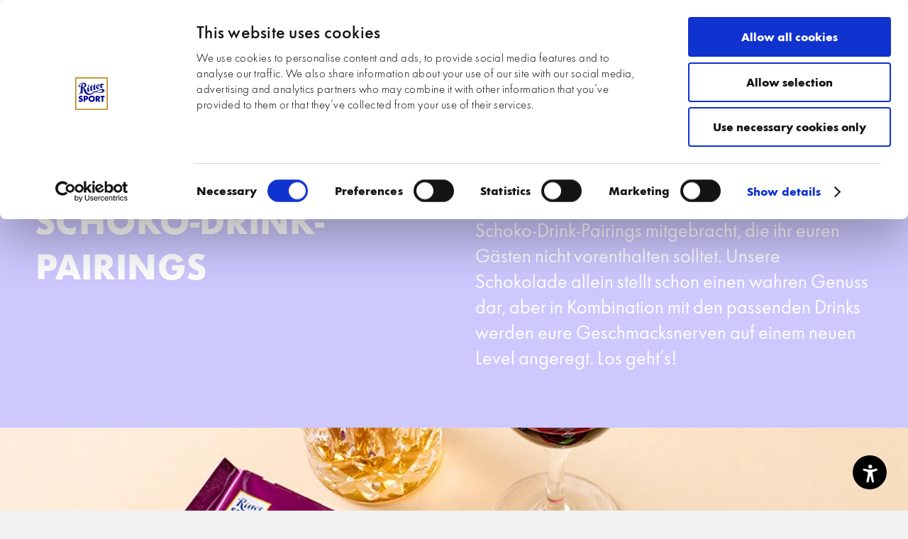

--- FILE ---
content_type: text/html; charset=UTF-8
request_url: https://blog.ritter-sport.de/2022/12/20/schoko-drink-pairings/
body_size: 10790
content:
<!doctype html>
<html lang="de">
<head>
	<meta charset="UTF-8" />
    <meta name="viewport" content="width=device-width, initial-scale=1.0">
	<link rel="profile" href="https://gmpg.org/xfn/11" />
    <title>Schoko-Drink-Pairings - RITTER SPORT Blog</title>

    <link rel="apple-touch-icon" sizes="180x180" href="https://blog.ritter-sport.de/wp-content/themes/rittersport/build/assets/img/favicon/apple-touch-icon.png">
<link rel="icon" type="image/png" sizes="32x32" href="https://blog.ritter-sport.de/wp-content/themes/rittersport/build/assets/img/favicon/favicon-32x32.png">
<link rel="icon" type="image/png" sizes="16x16" href="https://blog.ritter-sport.de/wp-content/themes/rittersport/build/assets/img/favicon/favicon-16x16.png">
<link rel="manifest" href="https://blog.ritter-sport.de/wp-content/themes/rittersport/build/assets/img/favicon/site.webmanifest">
<link rel="mask-icon" href="https://blog.ritter-sport.de/wp-content/themes/rittersport/build/assets/img/favicon/safari-pinned-tab.svg" color="#160d98">
<meta name="msapplication-TileColor" content="#160d98">
<meta name="theme-color" content="#160d98">
    <script id="Cookiebot" src="https://consent.cookiebot.com/uc.js" data-cbid="89c31f5b-08dc-4d1f-a18d-bad6fa4ddeb2" data-blockingmode="auto" type="text/javascript"></script>
	<meta name='robots' content='index, follow, max-image-preview:large, max-snippet:-1, max-video-preview:-1' />
	<style>img:is([sizes="auto" i], [sizes^="auto," i]) { contain-intrinsic-size: 3000px 1500px }</style>
	
	<!-- This site is optimized with the Yoast SEO plugin v26.1 - https://yoast.com/wordpress/plugins/seo/ -->
	<link rel="canonical" href="https://blog.ritter-sport.de/2022/12/20/schoko-drink-pairings/" />
	<meta property="og:locale" content="de_DE" />
	<meta property="og:type" content="article" />
	<meta property="og:title" content="Schoko-Drink-Pairings - RITTER SPORT Blog" />
	<meta property="og:description" content="Die letzten Vorbereitungen fürs Weihnachtsfest laufen, die Schokolade steht bereit, aber ihr seid noch auf der Suche nach den passenden Drinks? Kein Problem, wir haben euch acht himmlische Schoko-Drink-Pairings mitgebracht, die ihr euren Gästen nicht vorenthalten solltet.  Unsere Schokolade allein stellt schon einen wahren Genuss dar, aber in Kombination mit den passenden Drinks werden eure Geschmacksnerven auf einem neuen Level angeregt. Los geht’s!" />
	<meta property="og:url" content="https://blog.ritter-sport.de/2022/12/20/schoko-drink-pairings/" />
	<meta property="og:site_name" content="RITTER SPORT Blog" />
	<meta property="article:publisher" content="https://www.facebook.com/RitterSportDeutschland/" />
	<meta property="article:published_time" content="2022-12-20T08:50:00+00:00" />
	<meta property="og:image" content="https://blog.ritter-sport.de/wp-content/uploads/2022/12/MicrosoftTeams-image-15.jpg" />
	<meta property="og:image:width" content="1000" />
	<meta property="og:image:height" content="1000" />
	<meta property="og:image:type" content="image/jpeg" />
	<meta name="author" content="Sascha (RITTER SPORT Team)" />
	<meta name="twitter:card" content="summary_large_image" />
	<meta name="twitter:creator" content="@RITTER_SPORT_DE" />
	<meta name="twitter:site" content="@RITTER_SPORT_DE" />
	<meta name="twitter:label1" content="Verfasst von" />
	<meta name="twitter:data1" content="Sascha (RITTER SPORT Team)" />
	<meta name="twitter:label2" content="Geschätzte Lesezeit" />
	<meta name="twitter:data2" content="3 Minuten" />
	<script type="application/ld+json" class="yoast-schema-graph">{"@context":"https://schema.org","@graph":[{"@type":"Article","@id":"https://blog.ritter-sport.de/2022/12/20/schoko-drink-pairings/#article","isPartOf":{"@id":"https://blog.ritter-sport.de/2022/12/20/schoko-drink-pairings/"},"author":{"name":"Sascha (RITTER SPORT Team)","@id":"https://blog.ritter-sport.de/#/schema/person/1cd5cb92bf590c685bced85a159e246c"},"headline":"Schoko-Drink-Pairings","datePublished":"2022-12-20T08:50:00+00:00","mainEntityOfPage":{"@id":"https://blog.ritter-sport.de/2022/12/20/schoko-drink-pairings/"},"wordCount":336,"commentCount":2,"publisher":{"@id":"https://blog.ritter-sport.de/#organization"},"image":{"@id":"https://blog.ritter-sport.de/2022/12/20/schoko-drink-pairings/#primaryimage"},"thumbnailUrl":"https://blog.ritter-sport.de/wp-content/uploads/2022/12/MicrosoftTeams-image-15.jpg","articleSection":["DIY","Rezepte","Sonstiges"],"inLanguage":"de","potentialAction":[{"@type":"CommentAction","name":"Comment","target":["https://blog.ritter-sport.de/2022/12/20/schoko-drink-pairings/#respond"]}]},{"@type":"WebPage","@id":"https://blog.ritter-sport.de/2022/12/20/schoko-drink-pairings/","url":"https://blog.ritter-sport.de/2022/12/20/schoko-drink-pairings/","name":"Schoko-Drink-Pairings - RITTER SPORT Blog","isPartOf":{"@id":"https://blog.ritter-sport.de/#website"},"primaryImageOfPage":{"@id":"https://blog.ritter-sport.de/2022/12/20/schoko-drink-pairings/#primaryimage"},"image":{"@id":"https://blog.ritter-sport.de/2022/12/20/schoko-drink-pairings/#primaryimage"},"thumbnailUrl":"https://blog.ritter-sport.de/wp-content/uploads/2022/12/MicrosoftTeams-image-15.jpg","datePublished":"2022-12-20T08:50:00+00:00","breadcrumb":{"@id":"https://blog.ritter-sport.de/2022/12/20/schoko-drink-pairings/#breadcrumb"},"inLanguage":"de","potentialAction":[{"@type":"ReadAction","target":["https://blog.ritter-sport.de/2022/12/20/schoko-drink-pairings/"]}]},{"@type":"ImageObject","inLanguage":"de","@id":"https://blog.ritter-sport.de/2022/12/20/schoko-drink-pairings/#primaryimage","url":"https://blog.ritter-sport.de/wp-content/uploads/2022/12/MicrosoftTeams-image-15.jpg","contentUrl":"https://blog.ritter-sport.de/wp-content/uploads/2022/12/MicrosoftTeams-image-15.jpg","width":1000,"height":1000},{"@type":"BreadcrumbList","@id":"https://blog.ritter-sport.de/2022/12/20/schoko-drink-pairings/#breadcrumb","itemListElement":[{"@type":"ListItem","position":1,"name":"Home","item":"https://blog.ritter-sport.de/"},{"@type":"ListItem","position":2,"name":"Artikel entdecken","item":"https://blog.ritter-sport.de/artikel-entdecken/"},{"@type":"ListItem","position":3,"name":"Schoko-Drink-Pairings"}]},{"@type":"WebSite","@id":"https://blog.ritter-sport.de/#website","url":"https://blog.ritter-sport.de/","name":"RITTER SPORT Blog","description":"Blog for chocolate lovers by Ritter Sport","publisher":{"@id":"https://blog.ritter-sport.de/#organization"},"potentialAction":[{"@type":"SearchAction","target":{"@type":"EntryPoint","urlTemplate":"https://blog.ritter-sport.de/?s={search_term_string}"},"query-input":{"@type":"PropertyValueSpecification","valueRequired":true,"valueName":"search_term_string"}}],"inLanguage":"de"},{"@type":"Organization","@id":"https://blog.ritter-sport.de/#organization","name":"RITTER SPORT Blog","url":"https://blog.ritter-sport.de/","logo":{"@type":"ImageObject","inLanguage":"de","@id":"https://blog.ritter-sport.de/#/schema/logo/image/","url":"https://blog.ritter-sport.de/wp-content/uploads/2022/12/ritter-sport-logo.svg","contentUrl":"https://blog.ritter-sport.de/wp-content/uploads/2022/12/ritter-sport-logo.svg","width":1,"height":1,"caption":"RITTER SPORT Blog"},"image":{"@id":"https://blog.ritter-sport.de/#/schema/logo/image/"},"sameAs":["https://www.facebook.com/RitterSportDeutschland/","https://x.com/RITTER_SPORT_DE","https://www.instagram.com/rittersport/","https://www.youtube.com/user/Rittersport","https://www.linkedin.com/company/ritter-sport/mycompany/","https://www.pinterest.com/rittersportde/"]},{"@type":"Person","@id":"https://blog.ritter-sport.de/#/schema/person/1cd5cb92bf590c685bced85a159e246c","name":"Sascha (RITTER SPORT Team)"}]}</script>
	<!-- / Yoast SEO plugin. -->


<link rel='dns-prefetch' href='//blog.ritter-sport.de' />
<link rel="alternate" type="application/rss+xml" title="RITTER SPORT Blog &raquo; Schoko-Drink-Pairings-Kommentar-Feed" href="https://blog.ritter-sport.de/2022/12/20/schoko-drink-pairings/feed/" />
<link rel='stylesheet' id='wp-block-library-css' href='https://blog.ritter-sport.de/wp/wp-includes/css/dist/block-library/style.min.css?ver=6.8.3' type='text/css' media='all' />
<style id='classic-theme-styles-inline-css' type='text/css'>
/*! This file is auto-generated */
.wp-block-button__link{color:#fff;background-color:#32373c;border-radius:9999px;box-shadow:none;text-decoration:none;padding:calc(.667em + 2px) calc(1.333em + 2px);font-size:1.125em}.wp-block-file__button{background:#32373c;color:#fff;text-decoration:none}
</style>
<style id='global-styles-inline-css' type='text/css'>
:root{--wp--preset--aspect-ratio--square: 1;--wp--preset--aspect-ratio--4-3: 4/3;--wp--preset--aspect-ratio--3-4: 3/4;--wp--preset--aspect-ratio--3-2: 3/2;--wp--preset--aspect-ratio--2-3: 2/3;--wp--preset--aspect-ratio--16-9: 16/9;--wp--preset--aspect-ratio--9-16: 9/16;--wp--preset--color--black: #000000;--wp--preset--color--cyan-bluish-gray: #abb8c3;--wp--preset--color--white: #ffffff;--wp--preset--color--pale-pink: #f78da7;--wp--preset--color--vivid-red: #cf2e2e;--wp--preset--color--luminous-vivid-orange: #ff6900;--wp--preset--color--luminous-vivid-amber: #fcb900;--wp--preset--color--light-green-cyan: #7bdcb5;--wp--preset--color--vivid-green-cyan: #00d084;--wp--preset--color--pale-cyan-blue: #8ed1fc;--wp--preset--color--vivid-cyan-blue: #0693e3;--wp--preset--color--vivid-purple: #9b51e0;--wp--preset--gradient--vivid-cyan-blue-to-vivid-purple: linear-gradient(135deg,rgba(6,147,227,1) 0%,rgb(155,81,224) 100%);--wp--preset--gradient--light-green-cyan-to-vivid-green-cyan: linear-gradient(135deg,rgb(122,220,180) 0%,rgb(0,208,130) 100%);--wp--preset--gradient--luminous-vivid-amber-to-luminous-vivid-orange: linear-gradient(135deg,rgba(252,185,0,1) 0%,rgba(255,105,0,1) 100%);--wp--preset--gradient--luminous-vivid-orange-to-vivid-red: linear-gradient(135deg,rgba(255,105,0,1) 0%,rgb(207,46,46) 100%);--wp--preset--gradient--very-light-gray-to-cyan-bluish-gray: linear-gradient(135deg,rgb(238,238,238) 0%,rgb(169,184,195) 100%);--wp--preset--gradient--cool-to-warm-spectrum: linear-gradient(135deg,rgb(74,234,220) 0%,rgb(151,120,209) 20%,rgb(207,42,186) 40%,rgb(238,44,130) 60%,rgb(251,105,98) 80%,rgb(254,248,76) 100%);--wp--preset--gradient--blush-light-purple: linear-gradient(135deg,rgb(255,206,236) 0%,rgb(152,150,240) 100%);--wp--preset--gradient--blush-bordeaux: linear-gradient(135deg,rgb(254,205,165) 0%,rgb(254,45,45) 50%,rgb(107,0,62) 100%);--wp--preset--gradient--luminous-dusk: linear-gradient(135deg,rgb(255,203,112) 0%,rgb(199,81,192) 50%,rgb(65,88,208) 100%);--wp--preset--gradient--pale-ocean: linear-gradient(135deg,rgb(255,245,203) 0%,rgb(182,227,212) 50%,rgb(51,167,181) 100%);--wp--preset--gradient--electric-grass: linear-gradient(135deg,rgb(202,248,128) 0%,rgb(113,206,126) 100%);--wp--preset--gradient--midnight: linear-gradient(135deg,rgb(2,3,129) 0%,rgb(40,116,252) 100%);--wp--preset--font-size--small: 13px;--wp--preset--font-size--medium: 20px;--wp--preset--font-size--large: 36px;--wp--preset--font-size--x-large: 42px;--wp--preset--spacing--20: 0.44rem;--wp--preset--spacing--30: 0.67rem;--wp--preset--spacing--40: 1rem;--wp--preset--spacing--50: 1.5rem;--wp--preset--spacing--60: 2.25rem;--wp--preset--spacing--70: 3.38rem;--wp--preset--spacing--80: 5.06rem;--wp--preset--shadow--natural: 6px 6px 9px rgba(0, 0, 0, 0.2);--wp--preset--shadow--deep: 12px 12px 50px rgba(0, 0, 0, 0.4);--wp--preset--shadow--sharp: 6px 6px 0px rgba(0, 0, 0, 0.2);--wp--preset--shadow--outlined: 6px 6px 0px -3px rgba(255, 255, 255, 1), 6px 6px rgba(0, 0, 0, 1);--wp--preset--shadow--crisp: 6px 6px 0px rgba(0, 0, 0, 1);}:where(.is-layout-flex){gap: 0.5em;}:where(.is-layout-grid){gap: 0.5em;}body .is-layout-flex{display: flex;}.is-layout-flex{flex-wrap: wrap;align-items: center;}.is-layout-flex > :is(*, div){margin: 0;}body .is-layout-grid{display: grid;}.is-layout-grid > :is(*, div){margin: 0;}:where(.wp-block-columns.is-layout-flex){gap: 2em;}:where(.wp-block-columns.is-layout-grid){gap: 2em;}:where(.wp-block-post-template.is-layout-flex){gap: 1.25em;}:where(.wp-block-post-template.is-layout-grid){gap: 1.25em;}.has-black-color{color: var(--wp--preset--color--black) !important;}.has-cyan-bluish-gray-color{color: var(--wp--preset--color--cyan-bluish-gray) !important;}.has-white-color{color: var(--wp--preset--color--white) !important;}.has-pale-pink-color{color: var(--wp--preset--color--pale-pink) !important;}.has-vivid-red-color{color: var(--wp--preset--color--vivid-red) !important;}.has-luminous-vivid-orange-color{color: var(--wp--preset--color--luminous-vivid-orange) !important;}.has-luminous-vivid-amber-color{color: var(--wp--preset--color--luminous-vivid-amber) !important;}.has-light-green-cyan-color{color: var(--wp--preset--color--light-green-cyan) !important;}.has-vivid-green-cyan-color{color: var(--wp--preset--color--vivid-green-cyan) !important;}.has-pale-cyan-blue-color{color: var(--wp--preset--color--pale-cyan-blue) !important;}.has-vivid-cyan-blue-color{color: var(--wp--preset--color--vivid-cyan-blue) !important;}.has-vivid-purple-color{color: var(--wp--preset--color--vivid-purple) !important;}.has-black-background-color{background-color: var(--wp--preset--color--black) !important;}.has-cyan-bluish-gray-background-color{background-color: var(--wp--preset--color--cyan-bluish-gray) !important;}.has-white-background-color{background-color: var(--wp--preset--color--white) !important;}.has-pale-pink-background-color{background-color: var(--wp--preset--color--pale-pink) !important;}.has-vivid-red-background-color{background-color: var(--wp--preset--color--vivid-red) !important;}.has-luminous-vivid-orange-background-color{background-color: var(--wp--preset--color--luminous-vivid-orange) !important;}.has-luminous-vivid-amber-background-color{background-color: var(--wp--preset--color--luminous-vivid-amber) !important;}.has-light-green-cyan-background-color{background-color: var(--wp--preset--color--light-green-cyan) !important;}.has-vivid-green-cyan-background-color{background-color: var(--wp--preset--color--vivid-green-cyan) !important;}.has-pale-cyan-blue-background-color{background-color: var(--wp--preset--color--pale-cyan-blue) !important;}.has-vivid-cyan-blue-background-color{background-color: var(--wp--preset--color--vivid-cyan-blue) !important;}.has-vivid-purple-background-color{background-color: var(--wp--preset--color--vivid-purple) !important;}.has-black-border-color{border-color: var(--wp--preset--color--black) !important;}.has-cyan-bluish-gray-border-color{border-color: var(--wp--preset--color--cyan-bluish-gray) !important;}.has-white-border-color{border-color: var(--wp--preset--color--white) !important;}.has-pale-pink-border-color{border-color: var(--wp--preset--color--pale-pink) !important;}.has-vivid-red-border-color{border-color: var(--wp--preset--color--vivid-red) !important;}.has-luminous-vivid-orange-border-color{border-color: var(--wp--preset--color--luminous-vivid-orange) !important;}.has-luminous-vivid-amber-border-color{border-color: var(--wp--preset--color--luminous-vivid-amber) !important;}.has-light-green-cyan-border-color{border-color: var(--wp--preset--color--light-green-cyan) !important;}.has-vivid-green-cyan-border-color{border-color: var(--wp--preset--color--vivid-green-cyan) !important;}.has-pale-cyan-blue-border-color{border-color: var(--wp--preset--color--pale-cyan-blue) !important;}.has-vivid-cyan-blue-border-color{border-color: var(--wp--preset--color--vivid-cyan-blue) !important;}.has-vivid-purple-border-color{border-color: var(--wp--preset--color--vivid-purple) !important;}.has-vivid-cyan-blue-to-vivid-purple-gradient-background{background: var(--wp--preset--gradient--vivid-cyan-blue-to-vivid-purple) !important;}.has-light-green-cyan-to-vivid-green-cyan-gradient-background{background: var(--wp--preset--gradient--light-green-cyan-to-vivid-green-cyan) !important;}.has-luminous-vivid-amber-to-luminous-vivid-orange-gradient-background{background: var(--wp--preset--gradient--luminous-vivid-amber-to-luminous-vivid-orange) !important;}.has-luminous-vivid-orange-to-vivid-red-gradient-background{background: var(--wp--preset--gradient--luminous-vivid-orange-to-vivid-red) !important;}.has-very-light-gray-to-cyan-bluish-gray-gradient-background{background: var(--wp--preset--gradient--very-light-gray-to-cyan-bluish-gray) !important;}.has-cool-to-warm-spectrum-gradient-background{background: var(--wp--preset--gradient--cool-to-warm-spectrum) !important;}.has-blush-light-purple-gradient-background{background: var(--wp--preset--gradient--blush-light-purple) !important;}.has-blush-bordeaux-gradient-background{background: var(--wp--preset--gradient--blush-bordeaux) !important;}.has-luminous-dusk-gradient-background{background: var(--wp--preset--gradient--luminous-dusk) !important;}.has-pale-ocean-gradient-background{background: var(--wp--preset--gradient--pale-ocean) !important;}.has-electric-grass-gradient-background{background: var(--wp--preset--gradient--electric-grass) !important;}.has-midnight-gradient-background{background: var(--wp--preset--gradient--midnight) !important;}.has-small-font-size{font-size: var(--wp--preset--font-size--small) !important;}.has-medium-font-size{font-size: var(--wp--preset--font-size--medium) !important;}.has-large-font-size{font-size: var(--wp--preset--font-size--large) !important;}.has-x-large-font-size{font-size: var(--wp--preset--font-size--x-large) !important;}
:where(.wp-block-post-template.is-layout-flex){gap: 1.25em;}:where(.wp-block-post-template.is-layout-grid){gap: 1.25em;}
:where(.wp-block-columns.is-layout-flex){gap: 2em;}:where(.wp-block-columns.is-layout-grid){gap: 2em;}
:root :where(.wp-block-pullquote){font-size: 1.5em;line-height: 1.6;}
</style>
<link rel='stylesheet' id='rit-style-css' href='https://blog.ritter-sport.de/wp-content/themes/rittersport/build/css/index.css?ver=1767793380367' type='text/css' media='all' />
<script type="text/javascript" src="https://blog.ritter-sport.de/wp/wp-includes/js/jquery/jquery.min.js?ver=3.7.1" id="jquery-core-js"></script>
<script type="text/javascript" src="https://blog.ritter-sport.de/wp/wp-includes/js/jquery/jquery-migrate.min.js?ver=3.4.1" id="jquery-migrate-js"></script>
<script type="text/javascript" id="rit-scripts-js-extra">
/* <![CDATA[ */
var ppi_js_object = {"ajaxurl":"https:\/\/blog.ritter-sport.de\/wp\/wp-admin\/admin-ajax.php","commenturl":"https:\/\/blog.ritter-sport.de\/wp-comments-post.php","i18n":{"F\u00fcr deine Auswahl wurden leider keine Artikel gefunden.":"F\u00fcr deine Auswahl wurden leider keine Artikel gefunden.","Modal \u00f6ffnen":"Modal \u00f6ffnen"}};
/* ]]> */
</script>
<script type="text/javascript" src="https://blog.ritter-sport.de/wp-content/themes/rittersport/build/js/index.js?ver=1767793380367" id="rit-scripts-js"></script>
<script type="text/javascript" src="https://blog.ritter-sport.de/wp-content/themes/rittersport/build/assets/eye-able/blog.ritter-sport.de.js?ver=1767793380367" id="rit-eye-able-config-js" async="async" data-wp-strategy="async"></script>
<script type="text/javascript" src="https://blog.ritter-sport.de/wp-content/themes/rittersport/build/assets/eye-able/public/js/eyeAble.js?ver=1767793380367" id="rit-eye-able-scripts-js" async="async" data-wp-strategy="async"></script>
<link rel="https://api.w.org/" href="https://blog.ritter-sport.de/wp-json/" /><link rel="alternate" title="JSON" type="application/json" href="https://blog.ritter-sport.de/wp-json/wp/v2/posts/49132" /><link rel="EditURI" type="application/rsd+xml" title="RSD" href="https://blog.ritter-sport.de/wp/xmlrpc.php?rsd" />
<link rel='shortlink' href='https://blog.ritter-sport.de/?p=49132' />
<link rel="alternate" title="oEmbed (JSON)" type="application/json+oembed" href="https://blog.ritter-sport.de/wp-json/oembed/1.0/embed?url=https%3A%2F%2Fblog.ritter-sport.de%2F2022%2F12%2F20%2Fschoko-drink-pairings%2F" />
<link rel="alternate" title="oEmbed (XML)" type="text/xml+oembed" href="https://blog.ritter-sport.de/wp-json/oembed/1.0/embed?url=https%3A%2F%2Fblog.ritter-sport.de%2F2022%2F12%2F20%2Fschoko-drink-pairings%2F&#038;format=xml" />
</head>

<body class="wp-singular post-template-default single single-post postid-49132 single-format-standard wp-embed-responsive wp-theme-rittersport">
<div class="page-wrap">

    <header class="header">
    <a class="button skip-to-content-link" href="#main">
    Zum Hauptinhalt springen</a>

    <div class="content-wrap">
        <div class="header__container">
            <a class="header__logo" href="https://blog.ritter-sport.de/" aria-label="Das Logo von RITTER SPORT Blog verlinkt zur Startseite" >
                <img src="https://blog.ritter-sport.de/wp-content/themes/rittersport/build/img/ritter-sport-logo.svg" alt="RITTER SPORT Blog" />
            </a>

            <div class="header__container__menu-wrapper show-for-lg">
                                    <nav class="header__menu" aria-label="Hauptmenü"><ul><li id="menu-item-48723" class="menu-item menu-item-type-post_type menu-item-object-page menu-item-home menu-item-48723"><a href="https://blog.ritter-sport.de/">Übersicht</a></li>
<li id="menu-item-48724" class="menu-item menu-item-type-post_type menu-item-object-page current_page_parent menu-item-48724"><a href="https://blog.ritter-sport.de/artikel-entdecken/">Artikel entdecken</a></li>
</ul><ul><li id="menu-item-31150" class="menu-item menu-item-type-post_type menu-item-object-page menu-item-31150"><a href="https://blog.ritter-sport.de/unser-team/">Das Team</a></li>
<li id="menu-item-48725" class="menu-item menu-item-type-custom menu-item-object-custom menu-item-48725"><a target="_blank" href="https://sortenkreation.ritter-sport.de/">SortenKreation</a></li>
</ul></nav>                
                                    <a href="https://www.ritter-sport.com/de" class="button button--arrow header__button">
                        <span class="show-for-xl">Zur Website</span>
                    </a>
                            </div>

            <div class="hamburger hide-for-lg js-hamburger js-set-active">
                <div class="hamburger__inner"></div>
            </div>
        </div>
    </div>
</header>

<div class="mobile-menu hide-for-lg js-mobile-menu">
    <div class="mobile-menu__layer">
        <div class="mobile-menu__layer__inner">
            <div class="mobile-menu__layer__menu">
                <div class="mobile-menu__layer__menu__inner">
                    <nav class="mobile-menu__layer__menu__main"><ul id="menu-main-menu-1" class="menu"><li class="menu-item menu-item-type-post_type menu-item-object-page menu-item-home menu-item-48723"><a href="https://blog.ritter-sport.de/">Übersicht</a></li>
<li class="menu-item menu-item-type-post_type menu-item-object-page current_page_parent menu-item-48724"><a href="https://blog.ritter-sport.de/artikel-entdecken/">Artikel entdecken</a></li>
<li class="menu-item menu-item-type-post_type menu-item-object-page menu-item-31150"><a href="https://blog.ritter-sport.de/unser-team/">Das Team</a></li>
<li class="menu-item menu-item-type-custom menu-item-object-custom menu-item-48725"><a target="_blank" href="https://sortenkreation.ritter-sport.de/">SortenKreation</a></li>
</ul></nav>
                                            <a href="https://www.ritter-sport.com/de" class="button button--light button--arrow">
                            Zur Website                        </a>
                    
                    <nav class="mobile-menu__layer__menu__social-media"><ul id="menu-social-menu" class="socials"><li id="menu-item-48731" class="instagram menu-item menu-item-type-custom menu-item-object-custom menu-item-48731"><a target="_blank" href="https://www.instagram.com/rittersport/">Instagram</a></li>
<li id="menu-item-48729" class="facebook menu-item menu-item-type-custom menu-item-object-custom menu-item-48729"><a target="_blank" href="https://www.facebook.com/RitterSportDeutschland/">Facebook</a></li>
<li id="menu-item-48733" class="linkedin menu-item menu-item-type-custom menu-item-object-custom menu-item-48733"><a target="_blank" href="https://www.linkedin.com/company/ritter-sport/">LinkedIn</a></li>
<li id="menu-item-48732" class="youtube menu-item menu-item-type-custom menu-item-object-custom menu-item-48732"><a target="_blank" href="https://www.youtube.com/user/Rittersport">YouTube</a></li>
<li id="menu-item-48734" class="pinterest menu-item menu-item-type-custom menu-item-object-custom menu-item-48734"><a target="_blank" href="https://www.pinterest.com/rittersportde/">Pinterest</a></li>
<li id="menu-item-48730" class="twitter-x menu-item menu-item-type-custom menu-item-object-custom menu-item-48730"><a target="_blank" href="https://twitter.com/RITTER_SPORT_DE">Twitter</a></li>
<li id="menu-item-50235" class="tiktok menu-item menu-item-type-custom menu-item-object-custom menu-item-50235"><a href="https://www.tiktok.com/@rittersport_de">TikTok</a></li>
</ul></nav>                    <nav class="mobile-menu__layer__menu__service"><ul id="menu-footer" class="menu"><li id="menu-item-12997" class="menu-item menu-item-type-custom menu-item-object-custom menu-item-12997"><a href="https://www.ritter-sport.com/de/kontakt">Kontakt</a></li>
<li id="menu-item-51911" class="menu-item menu-item-type-taxonomy menu-item-object-category menu-item-51911"><a href="https://blog.ritter-sport.de/artikel-entdecken/kategorie/presse/">Presse</a></li>
<li id="menu-item-13117" class="menu-item menu-item-type-post_type menu-item-object-page menu-item-13117"><a href="https://blog.ritter-sport.de/impressum/">Impressum</a></li>
<li id="menu-item-12999" class="menu-item menu-item-type-custom menu-item-object-custom menu-item-12999"><a href="https://www.ritter-sport.com/de/rechtliche_hinweise">Rechtliche Hinweise</a></li>
<li id="menu-item-48728" class="menu-item menu-item-type-post_type menu-item-object-page menu-item-48728"><a href="https://blog.ritter-sport.de/cookie-consent/">Cookie Consent</a></li>
<li id="menu-item-51802" class="menu-item menu-item-type-post_type menu-item-object-page menu-item-51802"><a href="https://blog.ritter-sport.de/erklaerung-zur-barierefreiheit/">Erklärung zur Barierefreiheit</a></li>
</ul></nav>                </div>
            </div>
        </div>
    </div>
</div>

	<main id="main" class="main">
    <article style="--category-color: #cdc9ff; --category-rgb: 205,201,255">
        <div class="news-hero news-hero--landscape">
    <div class="news-hero__content news-hero__content--light">
        <div class="news-hero__content news-hero__content__inner">
            <h1 class="news-hero__content__title">Schoko-Drink-Pairings</h1>
            <div class="news-hero__content__excerpt">Die letzten Vorbereitungen fürs Weihnachtsfest laufen, die Schokolade steht bereit, aber ihr seid noch auf der Suche nach den passenden Drinks? Kein Problem, wir haben euch acht himmlische Schoko-Drink-Pairings mitgebracht, die ihr euren Gästen nicht vorenthalten solltet. 

Unsere Schokolade allein stellt schon einen wahren Genuss dar, aber in Kombination mit den passenden Drinks werden eure Geschmacksnerven auf einem neuen Level angeregt. Los geht’s!</div>
        </div>
    </div>
    <div class="news-hero__image">
        <div class="news-hero__image__default"><img width="1000" height="1000" src="https://blog.ritter-sport.de/wp-content/uploads/2022/12/MicrosoftTeams-image-15.jpg" class="attachment-rit-teaser-hero size-rit-teaser-hero" alt="" decoding="async" fetchpriority="high" srcset="https://blog.ritter-sport.de/wp-content/uploads/2022/12/MicrosoftTeams-image-15.jpg 1000w, https://blog.ritter-sport.de/wp-content/uploads/2022/12/MicrosoftTeams-image-15-640x640.jpg 640w, https://blog.ritter-sport.de/wp-content/uploads/2022/12/MicrosoftTeams-image-15-300x300.jpg 300w, https://blog.ritter-sport.de/wp-content/uploads/2022/12/MicrosoftTeams-image-15-960x960.jpg 960w, https://blog.ritter-sport.de/wp-content/uploads/2022/12/MicrosoftTeams-image-15-782x782.jpg 782w, https://blog.ritter-sport.de/wp-content/uploads/2022/12/MicrosoftTeams-image-15-480x480.jpg 480w" sizes="(max-width: 1000px) 100vw, 1000px" /></div>
        <div class="news-hero__image__square"><img width="960" height="960" src="https://blog.ritter-sport.de/wp-content/uploads/2022/12/MicrosoftTeams-image-15-960x960.jpg" class="attachment-rit-teaser-square size-rit-teaser-square" alt="" decoding="async" srcset="https://blog.ritter-sport.de/wp-content/uploads/2022/12/MicrosoftTeams-image-15-960x960.jpg 960w, https://blog.ritter-sport.de/wp-content/uploads/2022/12/MicrosoftTeams-image-15-640x640.jpg 640w, https://blog.ritter-sport.de/wp-content/uploads/2022/12/MicrosoftTeams-image-15-300x300.jpg 300w, https://blog.ritter-sport.de/wp-content/uploads/2022/12/MicrosoftTeams-image-15-782x782.jpg 782w, https://blog.ritter-sport.de/wp-content/uploads/2022/12/MicrosoftTeams-image-15-480x480.jpg 480w, https://blog.ritter-sport.de/wp-content/uploads/2022/12/MicrosoftTeams-image-15.jpg 1000w" sizes="(max-width: 960px) 100vw, 960px" /></div>
    </div>
</div>

        <div class="main__content content-wrap">
            <div class="ppi_row">
                <aside class="ppi_col-lg-2 show-for-lg single-post__sidebar">
                    <div class="meta">
                        <span class="meta__date">20.12.2022</span>
                        <span
                            class="meta__author">von Sascha</span>

                        <div class="meta__categories">
                                    <ul class="categories" aria-label="Kategorien">
                                <li>
                        <a class="categories__category" href="https://blog.ritter-sport.de/artikel-entdecken/kategorie/diy/"
                           data-category-color="#cdc9ff"
                           style="--category-color: #cdc9ff">DIY</a>
                    </li>
                                    <li>
                        <a class="categories__category" href="https://blog.ritter-sport.de/artikel-entdecken/kategorie/rezepte/"
                           data-category-color="#f8ba00"
                           style="--category-color: #f8ba00">Rezepte</a>
                    </li>
                                    <li>
                        <a class="categories__category" href="https://blog.ritter-sport.de/artikel-entdecken/kategorie/sonstiges/"
                           data-category-color="#f6b6d7"
                           style="--category-color: #f6b6d7">Sonstiges</a>
                    </li>
                        </ul>
                            </div>

                        <div class="meta__reading-time">
                            <span>Lesedauer:</span>
                            ca. 3 Minuten                        </div>

                        <div class="meta__shares show-for-lg">
                            <span>Teilen:</span>
                            <ul class="socials">
    <li class="twitter">
        <a href="http://twitter.com/share?url=https%3A%2F%2Fblog.ritter-sport.de%2F2022%2F12%2F20%2Fschoko-drink-pairings%2F" target="_blank" aria-label="Artikel auf Twitter teilen">Twitter</a>
    </li>
    <li class="linkedin-2">
        <a href="http://www.linkedin.com/shareArticle?mini=true&url=https%3A%2F%2Fblog.ritter-sport.de%2F2022%2F12%2F20%2Fschoko-drink-pairings%2F" target="_blank" aria-label="Artikel auf LinkedIn teilen">LinkedIn</a>
    </li>
    <li class="facebook-2">
        <a href="https://www.facebook.com/sharer/sharer.php?u=https%3A%2F%2Fblog.ritter-sport.de%2F2022%2F12%2F20%2Fschoko-drink-pairings%2F" target="_blank" aria-label="Artikel auf Facebook teilen">Facebook</a>
    </li>
</ul>
                        </div>
                    </div>
                </aside>
                <div class="ppi_col-xs-12 ppi_col-lg-10 ppi_col-xl-8">
                    <div class="single-post__header">
                        <div class="single-post__header__categories hide-for-lg">
                                    <ul class="categories" aria-label="Kategorien">
                                <li>
                        <a class="categories__category" href="https://blog.ritter-sport.de/artikel-entdecken/kategorie/diy/"
                           data-category-color="#cdc9ff"
                           style="--category-color: #cdc9ff">DIY</a>
                    </li>
                                    <li>
                        <a class="categories__category" href="https://blog.ritter-sport.de/artikel-entdecken/kategorie/rezepte/"
                           data-category-color="#f8ba00"
                           style="--category-color: #f8ba00">Rezepte</a>
                    </li>
                                    <li>
                        <a class="categories__category" href="https://blog.ritter-sport.de/artikel-entdecken/kategorie/sonstiges/"
                           data-category-color="#f6b6d7"
                           style="--category-color: #f6b6d7">Sonstiges</a>
                    </li>
                        </ul>
                            </div>
                                                <div class="single-post__header__meta hide-for-lg">
                            <span class="single-post__header__meta__date">20.12.2022</span>
                            <span
                                class="single-post__header__meta__author">von Sascha</span>
                            <span
                                class="single-post__header__meta__reading-time">Lesedauer: ca. 3 Minuten</span>
                        </div>
                    </div>
                    <div class="content single-post__content">
                        
<p><strong>Halbbitter und Kakao-Klasse mit Rotwein</strong> </p>



<p>Ob beim Weihnachtsessen mit der Familie oder an Silvester mit Freund:innen – die Kombi Schokolade und Wein geht immer. &#x1f36b;&#x1f377; Vor allem unsere Halbbitter-Schokolade passt perfekt zu einem Rotwein. Für einen Genussmoment der Extra-(Kakao-)Klasse empfehlen wir euch unsere Kakao-Klasse die Kräftige zusammen mit einem kräftigen Rotwein. &#x1f60b;</p>


<div class="ppi-block-image">
<figure class="wp-block-image aligncenter size-full"><img loading="lazy" decoding="async" width="1000" height="1000" src="https://blog.ritter-sport.de/wp-content/uploads/2022/12/MicrosoftTeams-image-11.jpg" alt="" class="wp-image-49136" srcset="https://blog.ritter-sport.de/wp-content/uploads/2022/12/MicrosoftTeams-image-11.jpg 1000w, https://blog.ritter-sport.de/wp-content/uploads/2022/12/MicrosoftTeams-image-11-640x640.jpg 640w, https://blog.ritter-sport.de/wp-content/uploads/2022/12/MicrosoftTeams-image-11-300x300.jpg 300w, https://blog.ritter-sport.de/wp-content/uploads/2022/12/MicrosoftTeams-image-11-960x960.jpg 960w, https://blog.ritter-sport.de/wp-content/uploads/2022/12/MicrosoftTeams-image-11-782x782.jpg 782w, https://blog.ritter-sport.de/wp-content/uploads/2022/12/MicrosoftTeams-image-11-480x480.jpg 480w" sizes="auto, (max-width: 1000px) 100vw, 1000px" /></figure>
</div>


<p><strong>Nugat und Marzipan mit Eierlikör</strong></p>



<p>Süß und süß, das trifft sich gut. Daher passt unsere Sorte Nugat perfekt zu einem süßen Eierlikör. Dieses Dream-Team lässt Schokoherzen schneller schlagen! &#x1f970; Wer es nicht ganz so süß mag, kombiniert unsere Sorte Marzipan mit einem Eierlikör: Da Marzipan eine leichte Bitternote in sich trägt, gleicht sie die Süße des Eierlikörs aus und bildet eine angenehme Einheit. Cheers! &#x1f917;</p>


<div class="ppi-block-image">
<figure class="wp-block-image aligncenter size-full"><img loading="lazy" decoding="async" width="1000" height="1000" src="https://blog.ritter-sport.de/wp-content/uploads/2022/12/MicrosoftTeams-image-12.jpg" alt="" class="wp-image-49139" srcset="https://blog.ritter-sport.de/wp-content/uploads/2022/12/MicrosoftTeams-image-12.jpg 1000w, https://blog.ritter-sport.de/wp-content/uploads/2022/12/MicrosoftTeams-image-12-640x640.jpg 640w, https://blog.ritter-sport.de/wp-content/uploads/2022/12/MicrosoftTeams-image-12-300x300.jpg 300w, https://blog.ritter-sport.de/wp-content/uploads/2022/12/MicrosoftTeams-image-12-960x960.jpg 960w, https://blog.ritter-sport.de/wp-content/uploads/2022/12/MicrosoftTeams-image-12-782x782.jpg 782w, https://blog.ritter-sport.de/wp-content/uploads/2022/12/MicrosoftTeams-image-12-480x480.jpg 480w" sizes="auto, (max-width: 1000px) 100vw, 1000px" /></figure>
</div>


<p><strong>Weihnachtstraum und Kokos mit Rum</strong> </p>



<p>Ihr seid bereit für eine winterliche Kombi? Unsere Tafel Weihnachtstraum gepaart mit einem Rum lässt euren eigenen Weihnachtstraum wahr werden. &#x2728; Die winterlichen Aromen unserer Schokolade ergeben zusammen mit einem würzigen Rum eine Harmonie, die ihr besser nicht verpassen solltet. &#x1f943;&#x1f36b; Wenn ihr geschmacklich lieber Richtung Sonne entfliehen wollt, versetzt euch unsere Kokos in Kombi mit einem Rum in ein karibisches Aroma-Setting und lässt jeden Gedanken an die Kälte sofort verschwinden. &#x2600;&#xfe0f;</p>


<div class="ppi-block-image">
<figure class="wp-block-image aligncenter size-full"><img loading="lazy" decoding="async" width="1000" height="1000" src="https://blog.ritter-sport.de/wp-content/uploads/2022/12/MicrosoftTeams-image-13.jpg" alt="" class="wp-image-49138" srcset="https://blog.ritter-sport.de/wp-content/uploads/2022/12/MicrosoftTeams-image-13.jpg 1000w, https://blog.ritter-sport.de/wp-content/uploads/2022/12/MicrosoftTeams-image-13-640x640.jpg 640w, https://blog.ritter-sport.de/wp-content/uploads/2022/12/MicrosoftTeams-image-13-300x300.jpg 300w, https://blog.ritter-sport.de/wp-content/uploads/2022/12/MicrosoftTeams-image-13-960x960.jpg 960w, https://blog.ritter-sport.de/wp-content/uploads/2022/12/MicrosoftTeams-image-13-782x782.jpg 782w, https://blog.ritter-sport.de/wp-content/uploads/2022/12/MicrosoftTeams-image-13-480x480.jpg 480w" sizes="auto, (max-width: 1000px) 100vw, 1000px" /></figure>
</div>


<p><strong>Alpenmilch und Weiße Crisp mit Weißwein<br></strong><br>Was passt wohl am besten zu unserer <strong>Weiße</strong> Crisp? Richtig, <strong>Weiß</strong>wein. &#x1f609; Ganz nach dem Motto „Gleich und Gleich gesellt sich gern“ bilden die Weiße Crisp und ein Weißwein ein Perfect Match. Aber auch unserer Klassiker Alpenmilch untermalt mit seiner cremigen Süße hervorragend den Geschmack des Weißweins. &#x1f60b;</p>


<div class="ppi-block-image">
<figure class="wp-block-image aligncenter size-full"><img loading="lazy" decoding="async" width="1000" height="1000" src="https://blog.ritter-sport.de/wp-content/uploads/2022/12/MicrosoftTeams-image-14.jpg" alt="" class="wp-image-49137" srcset="https://blog.ritter-sport.de/wp-content/uploads/2022/12/MicrosoftTeams-image-14.jpg 1000w, https://blog.ritter-sport.de/wp-content/uploads/2022/12/MicrosoftTeams-image-14-640x640.jpg 640w, https://blog.ritter-sport.de/wp-content/uploads/2022/12/MicrosoftTeams-image-14-300x300.jpg 300w, https://blog.ritter-sport.de/wp-content/uploads/2022/12/MicrosoftTeams-image-14-960x960.jpg 960w, https://blog.ritter-sport.de/wp-content/uploads/2022/12/MicrosoftTeams-image-14-782x782.jpg 782w, https://blog.ritter-sport.de/wp-content/uploads/2022/12/MicrosoftTeams-image-14-480x480.jpg 480w" sizes="auto, (max-width: 1000px) 100vw, 1000px" /></figure>
</div>


<p>Wir wünschen euch viel Spaß beim Ausprobieren!&#x1f60b; Schreibt uns gerne in die Kommentare wie euch die Kombinationen gefallen haben und welche euer Favorit ist! Mehr Rezepte und DIY-Ideen findet ihr <a href="https://www.ritter-sport.de/blog/category/selbermachen-archiv/">hier</a> und auf Pinterest! <strong>&#x1f60a;&#x1f36b;</strong></p>

                                            </div>
                    <div class="single-post__meta">
                        <div class="single-post__meta__shares meta__shares">
                            <ul class="socials">
    <li class="twitter">
        <a href="http://twitter.com/share?url=https%3A%2F%2Fblog.ritter-sport.de%2F2022%2F12%2F20%2Fschoko-drink-pairings%2F" target="_blank" aria-label="Artikel auf Twitter teilen">Twitter</a>
    </li>
    <li class="linkedin-2">
        <a href="http://www.linkedin.com/shareArticle?mini=true&url=https%3A%2F%2Fblog.ritter-sport.de%2F2022%2F12%2F20%2Fschoko-drink-pairings%2F" target="_blank" aria-label="Artikel auf LinkedIn teilen">LinkedIn</a>
    </li>
    <li class="facebook-2">
        <a href="https://www.facebook.com/sharer/sharer.php?u=https%3A%2F%2Fblog.ritter-sport.de%2F2022%2F12%2F20%2Fschoko-drink-pairings%2F" target="_blank" aria-label="Artikel auf Facebook teilen">Facebook</a>
    </li>
</ul>
                        </div>
                        <div class="single-post__meta__comments-link">
                            <a class="button" href="#comments">Kommentieren</a>
                        </div>
                        <div class="single-post__meta__date-author show-for-md">
                            <div class="meta">
                                <span class="meta__date">20.12.2022</span>
                                <span
                                    class="meta__author">von Sascha</span>
                            </div>
                        </div>
                    </div>
                </div>
            </div>
            
    <div class="related-news">
        <div class="related-news__title">
            <h4>Empfohlene Artikel:</h4>
        </div>
        <div class="related-news__items swiper">
            <div class="swiper-wrapper">
                                                            <div class="teaser teaser--default swiper-slide">
                    <a class="teaser__image" href="https://blog.ritter-sport.de/2025/11/28/wie-wir-entwaldung-stoppen-koennen-und-was-schokolade-damit-zu-tun-hat/" aria-label="Wie wir Entwaldung stoppen können und was Schokolade damit zu tun hat" aria-hidden="true" tabindex="-1"><img width="960" height="540" src="https://blog.ritter-sport.de/wp-content/uploads/2025/11/19-25_RS01-960x540.jpg" class="attachment-rit-teaser-default size-rit-teaser-default" alt="" decoding="async" loading="lazy" srcset="https://blog.ritter-sport.de/wp-content/uploads/2025/11/19-25_RS01-960x540.jpg 960w, https://blog.ritter-sport.de/wp-content/uploads/2025/11/19-25_RS01-640x360.jpg 640w, https://blog.ritter-sport.de/wp-content/uploads/2025/11/19-25_RS01-1280x720.jpg 1280w, https://blog.ritter-sport.de/wp-content/uploads/2025/11/19-25_RS01-782x440.jpg 782w, https://blog.ritter-sport.de/wp-content/uploads/2025/11/19-25_RS01-480x270.jpg 480w, https://blog.ritter-sport.de/wp-content/uploads/2025/11/19-25_RS01.jpg 1920w" sizes="auto, (max-width: 960px) 100vw, 960px" /></a>
                <div class="teaser__content">
            <span class="teaser__content__meta-info">
                <span class="teaser__content__meta-info__date">28.11.2025</span>
                <span class="teaser__content__meta-info__author">Petra</span>
            </span>
            <h2 class="teaser__content__title"><a href="https://blog.ritter-sport.de/2025/11/28/wie-wir-entwaldung-stoppen-koennen-und-was-schokolade-damit-zu-tun-hat/">Wie wir Entwaldung stoppen können und was Schokolade damit zu tun hat</a></h2>
            <div class="teaser__content__categories">
                        <ul class="categories" aria-label="Kategorien">
                                <li>
                        <a class="categories__category" href="https://blog.ritter-sport.de/artikel-entdecken/kategorie/nachhaltigkeit/"
                           data-category-color="#56c171"
                           style="--category-color: #56c171">Nachhaltigkeit</a>
                    </li>
                                    <li>
                        <a class="categories__category" href="https://blog.ritter-sport.de/artikel-entdecken/kategorie/sonstiges/"
                           data-category-color="#f6b6d7"
                           style="--category-color: #f6b6d7">Sonstiges</a>
                    </li>
                        </ul>
                </div>
        </div>
    </div>

                                                            <div class="teaser teaser--default swiper-slide">
                    <a class="teaser__image" href="https://blog.ritter-sport.de/2025/11/24/warum-es-streit-ums-quadrat-gibt/" aria-label="Warum es Streit ums Quadrat gibt" aria-hidden="true" tabindex="-1"><img width="960" height="540" src="https://blog.ritter-sport.de/wp-content/uploads/2025/11/18-25_RS01-960x540.jpg" class="attachment-rit-teaser-default size-rit-teaser-default" alt="" decoding="async" loading="lazy" srcset="https://blog.ritter-sport.de/wp-content/uploads/2025/11/18-25_RS01-960x540.jpg 960w, https://blog.ritter-sport.de/wp-content/uploads/2025/11/18-25_RS01-640x360.jpg 640w, https://blog.ritter-sport.de/wp-content/uploads/2025/11/18-25_RS01-1280x720.jpg 1280w, https://blog.ritter-sport.de/wp-content/uploads/2025/11/18-25_RS01-782x440.jpg 782w, https://blog.ritter-sport.de/wp-content/uploads/2025/11/18-25_RS01-480x270.jpg 480w, https://blog.ritter-sport.de/wp-content/uploads/2025/11/18-25_RS01.jpg 1920w" sizes="auto, (max-width: 960px) 100vw, 960px" /></a>
                <div class="teaser__content">
            <span class="teaser__content__meta-info">
                <span class="teaser__content__meta-info__date">24.11.2025</span>
                <span class="teaser__content__meta-info__author">Petra</span>
            </span>
            <h2 class="teaser__content__title"><a href="https://blog.ritter-sport.de/2025/11/24/warum-es-streit-ums-quadrat-gibt/">Warum es Streit ums Quadrat gibt</a></h2>
            <div class="teaser__content__categories">
                        <ul class="categories" aria-label="Kategorien">
                                <li>
                        <a class="categories__category" href="https://blog.ritter-sport.de/artikel-entdecken/kategorie/sonstiges/"
                           data-category-color="#f6b6d7"
                           style="--category-color: #f6b6d7">Sonstiges</a>
                    </li>
                        </ul>
                </div>
        </div>
    </div>

                                                            <div class="teaser teaser--default swiper-slide">
                    <a class="teaser__image" href="https://blog.ritter-sport.de/2025/09/04/wo-sich-alles-ums-quadrat-dreht/" aria-label="Wo sich alles ums Quadrat dreht" aria-hidden="true" tabindex="-1"><img width="960" height="540" src="https://blog.ritter-sport.de/wp-content/uploads/2025/09/13-25_RS01-960x540.jpg" class="attachment-rit-teaser-default size-rit-teaser-default" alt="" decoding="async" loading="lazy" srcset="https://blog.ritter-sport.de/wp-content/uploads/2025/09/13-25_RS01-960x540.jpg 960w, https://blog.ritter-sport.de/wp-content/uploads/2025/09/13-25_RS01-640x360.jpg 640w, https://blog.ritter-sport.de/wp-content/uploads/2025/09/13-25_RS01-1280x720.jpg 1280w, https://blog.ritter-sport.de/wp-content/uploads/2025/09/13-25_RS01-782x440.jpg 782w, https://blog.ritter-sport.de/wp-content/uploads/2025/09/13-25_RS01-480x270.jpg 480w, https://blog.ritter-sport.de/wp-content/uploads/2025/09/13-25_RS01.jpg 1920w" sizes="auto, (max-width: 960px) 100vw, 960px" /></a>
                <div class="teaser__content">
            <span class="teaser__content__meta-info">
                <span class="teaser__content__meta-info__date">04.09.2025</span>
                <span class="teaser__content__meta-info__author">Petra</span>
            </span>
            <h2 class="teaser__content__title"><a href="https://blog.ritter-sport.de/2025/09/04/wo-sich-alles-ums-quadrat-dreht/">Wo sich alles ums Quadrat dreht</a></h2>
            <div class="teaser__content__categories">
                        <ul class="categories" aria-label="Kategorien">
                                <li>
                        <a class="categories__category" href="https://blog.ritter-sport.de/artikel-entdecken/kategorie/aktionen/"
                           data-category-color="#2acfc6"
                           style="--category-color: #2acfc6">Aktionen</a>
                    </li>
                                    <li>
                        <a class="categories__category" href="https://blog.ritter-sport.de/artikel-entdecken/kategorie/sonstiges/"
                           data-category-color="#f6b6d7"
                           style="--category-color: #f6b6d7">Sonstiges</a>
                    </li>
                        </ul>
                </div>
        </div>
    </div>

                            </div>
        </div>
    </div>
            <div class="single-post__buttons">
                <a class="button" href="https://blog.ritter-sport.de">Zurück zur Startseite</a>
            </div>
            <div class="ppi_row">
                <div class="ppi_col-xs-12 ppi_col-lg-10 ppi_col-lg-offset-1 ppi_col-xl-8 ppi_col-xl-offset-2">
                    
<div id="comments" class="comments">
    <div class="comments__title">
        <h4>
            2 Kommentare        </h4>
    </div>

    	<div id="respond" class="comments__respond">
		<h5 class="comments__respond__title">Schreibe einen Kommentar <small><a rel="nofollow" id="cancel-comment-reply-link" href="/2022/12/20/schoko-drink-pairings/#respond" style="display:none;">Abbrechen</a></small></h5><form action="https://blog.ritter-sport.de/wp/wp-comments-post.php" method="post" id="commentform" class="comments__respond__form"><div class="comments__respond__form__comment"><label for="comment">Kommentar <span class="required" aria-hidden="true">*</span></label> <textarea autocomplete="new-password"  id="badd721da6"  name="badd721da6"   maxlength="65525" tabindex="3" required="required"></textarea><textarea id="comment" aria-label="hp-comment" aria-hidden="true" name="comment" autocomplete="new-password" style="padding:0 !important;clip:rect(1px, 1px, 1px, 1px) !important;position:absolute !important;white-space:nowrap !important;height:1px !important;width:1px !important;overflow:hidden !important;" tabindex="-1"></textarea><script data-noptimize>document.getElementById("comment").setAttribute( "id", "a1088331a9a7b89d109cb57db655c424" );document.getElementById("badd721da6").setAttribute( "id", "comment" );</script></div><div class="comments__respond__form__notes"><span class="required" aria-hidden="true">*</span> Pflichtfelder</div><div class="comments__respond__form__author"><label for="author">Name <span class="required" aria-hidden="true">*</span></label> <input id="author" name="author" type="text" value="" size="30" maxlength="245" tabindex="1" required="required"/></div>
<div class="comments__respond__form__email"><label for="email">E-Mail <span class="required" aria-hidden="true">*</span></label> <input id="email" name="email" type="text" value="" size="30" maxlength="100" tabindex="2" required="required" /></div>


<div class="comments__respond__form__submit"><input name="submit" type="submit" id="submit" class="button" value="Kommentar abschicken" /> <input type='hidden' name='comment_post_ID' value='49132' id='comment_post_ID' />
<input type='hidden' name='comment_parent' id='comment_parent' value='0' />
</div></form>	</div><!-- #respond -->
	
            <div class="comments__list">
            <ol>
                                    <li class="comment comment--depth-1 "
            id="comment-521887"
                    >
            <div class="comment__header">
                <div class="comment__header__author">
                    Alex sagt:
                </div>
                <div class="comment__header__meta">
                    08.06.2023 um 21:42 Uhr                </div>
            </div>

            <div class="comment__text">
                <p>como puedo saber la caducidad de un chocolate ritter sport trauben nuss tiene un numero que dice V1 0220 0111, gracias</p>
            </div>

            <div class="comment__reply">
                <a rel="nofollow" class="comment-reply-link" href="#comment-521887" data-commentid="521887" data-postid="49132" data-belowelement="comment-521887" data-respondelement="respond" data-replyto="Antworten auf Alex" aria-label="Antworten auf Alex">Antworten</a>            </div>
            </li><!-- #comment-## -->
                    <li class="comment comment--depth-1 "
            id="comment-518519"
                    >
            <div class="comment__header">
                <div class="comment__header__author">
                    Christa Rohlje sagt:
                </div>
                <div class="comment__header__meta">
                    22.12.2022 um 14:09 Uhr                </div>
            </div>

            <div class="comment__text">
                <p>Nach  wie vor ist  Ritter Sport meine Lieblingsschockolade !</p>
            </div>

            <div class="comment__reply">
                <a rel="nofollow" class="comment-reply-link" href="#comment-518519" data-commentid="518519" data-postid="49132" data-belowelement="comment-518519" data-respondelement="respond" data-replyto="Antworten auf Christa Rohlje" aria-label="Antworten auf Christa Rohlje">Antworten</a>            </div>
            </li><!-- #comment-## -->
            </ol>
        </div>

            </div>
                </div>
            </div>
        </div>
    </article>


    </main>
    <footer class="footer">
    <div class="content-wrap">
        <div class="footer__container">
            <div class="ppi_row">
                <div class="ppi_col-xs-12">
                    <nav class="footer__social-media" aria-label="Social Media Kanäle"><ul id="menu-social-menu-1" class="socials"><li class="instagram menu-item menu-item-type-custom menu-item-object-custom menu-item-48731"><a target="_blank" href="https://www.instagram.com/rittersport/">Instagram</a></li>
<li class="facebook menu-item menu-item-type-custom menu-item-object-custom menu-item-48729"><a target="_blank" href="https://www.facebook.com/RitterSportDeutschland/">Facebook</a></li>
<li class="linkedin menu-item menu-item-type-custom menu-item-object-custom menu-item-48733"><a target="_blank" href="https://www.linkedin.com/company/ritter-sport/">LinkedIn</a></li>
<li class="youtube menu-item menu-item-type-custom menu-item-object-custom menu-item-48732"><a target="_blank" href="https://www.youtube.com/user/Rittersport">YouTube</a></li>
<li class="pinterest menu-item menu-item-type-custom menu-item-object-custom menu-item-48734"><a target="_blank" href="https://www.pinterest.com/rittersportde/">Pinterest</a></li>
<li class="twitter-x menu-item menu-item-type-custom menu-item-object-custom menu-item-48730"><a target="_blank" href="https://twitter.com/RITTER_SPORT_DE">Twitter</a></li>
<li class="tiktok menu-item menu-item-type-custom menu-item-object-custom menu-item-50235"><a href="https://www.tiktok.com/@rittersport_de">TikTok</a></li>
</ul></nav>                </div>
            </div>
            <div class="ppi_row">
                <div class="ppi_col-xs-12">
                    <nav class="footer__menu" aria-label="Footer Menü"><ul id="menu-footer-1" class="menu"><li class="menu-item menu-item-type-custom menu-item-object-custom menu-item-12997"><a href="https://www.ritter-sport.com/de/kontakt">Kontakt</a></li>
<li class="menu-item menu-item-type-taxonomy menu-item-object-category menu-item-51911"><a href="https://blog.ritter-sport.de/artikel-entdecken/kategorie/presse/">Presse</a></li>
<li class="menu-item menu-item-type-post_type menu-item-object-page menu-item-13117"><a href="https://blog.ritter-sport.de/impressum/">Impressum</a></li>
<li class="menu-item menu-item-type-custom menu-item-object-custom menu-item-12999"><a href="https://www.ritter-sport.com/de/rechtliche_hinweise">Rechtliche Hinweise</a></li>
<li class="menu-item menu-item-type-post_type menu-item-object-page menu-item-48728"><a href="https://blog.ritter-sport.de/cookie-consent/">Cookie Consent</a></li>
<li class="menu-item menu-item-type-post_type menu-item-object-page menu-item-51802"><a href="https://blog.ritter-sport.de/erklaerung-zur-barierefreiheit/">Erklärung zur Barierefreiheit</a></li>
</ul></nav>                </div>
            </div>
            <div class="ppi_row">
                <div class="ppi_col-xs-12 footer__copyright">
                    <small>Copyright &copy; 2026 Ritter Sport</small>
                </div>
            </div>
        </div>
    </div>
</footer>
    <button aria-label="eyeAble öffnen" id="eyeAble_customToolOpenerID" class="eyeable">
    <span class="screen-reader-text">eyeAble öffnen</span>
    <span class="icon--accessibility"></span>
</button>
</div>
<!-- close page-content -->

<!-- Copyright (c) 2000-2022 etracker GmbH. All rights reserved. -->
<!-- This material may not be reproduced, displayed, modified or distributed -->
<!-- without the express prior written permission of the copyright holder. -->
<!-- etracker tracklet 5.0 -->
<script type="text/javascript">
    var et_pagename = "RITTER SPORT Blog - Blog for chocolate lovers by Ritter Sport";
    var et_areas = "";
    var et_tval = 0;
    var et_tsale = 0;
    var et_tonr = "";
    var et_basket = "";
</script>
<script id="_etLoader" type="text/plain" charset="UTF-8" data-cookieconsent="statistics" data-block-cookies="true" data-respect-dnt="true" data-secure-code="YYmebg" src="//code.etracker.com/code/e.js" async></script>
<!-- etracker tracklet 5.0 end -->

<script data-cookieconsent="statistics" type="text/plain">
    function etrackerSetCookieConsent(e) {
        if (Cookiebot.consent.statistics)
            _etracker.enableCookies('blog.ritter-sport.de');
        else
            _etracker.disableCookies('blog.ritter-sport.de');
    };
    window.addEventListener('CookiebotOnConsentReady', etrackerSetCookieConsent, false);
</script>
<script type="speculationrules">
{"prefetch":[{"source":"document","where":{"and":[{"href_matches":"\/*"},{"not":{"href_matches":["\/wp\/wp-*.php","\/wp\/wp-admin\/*","\/wp-content\/uploads\/*","\/wp-content\/*","\/wp-content\/plugins\/*","\/wp-content\/themes\/rittersport\/*","\/*\\?(.+)"]}},{"not":{"selector_matches":"a[rel~=\"nofollow\"]"}},{"not":{"selector_matches":".no-prefetch, .no-prefetch a"}}]},"eagerness":"conservative"}]}
</script>
<script type="text/javascript" src="https://blog.ritter-sport.de/wp/wp-includes/js/comment-reply.min.js?ver=6.8.3" id="comment-reply-js" async="async" data-wp-strategy="async"></script>

</body>
</html>


--- FILE ---
content_type: text/css; charset=utf-8
request_url: https://blog.ritter-sport.de/wp-content/themes/rittersport/build/css/index.css?ver=1767793380367
body_size: 19510
content:
@font-face{font-family:"swiper-icons";src:url("data:application/font-woff;charset=utf-8;base64, [base64]//wADZ2x5ZgAAAywAAADMAAAD2MHtryVoZWFkAAABbAAAADAAAAA2E2+eoWhoZWEAAAGcAAAAHwAAACQC9gDzaG10eAAAAigAAAAZAAAArgJkABFsb2NhAAAC0AAAAFoAAABaFQAUGG1heHAAAAG8AAAAHwAAACAAcABAbmFtZQAAA/gAAAE5AAACXvFdBwlwb3N0AAAFNAAAAGIAAACE5s74hXjaY2BkYGAAYpf5Hu/j+W2+MnAzMYDAzaX6QjD6/4//Bxj5GA8AuRwMYGkAPywL13jaY2BkYGA88P8Agx4j+/8fQDYfA1AEBWgDAIB2BOoAeNpjYGRgYNBh4GdgYgABEMnIABJzYNADCQAACWgAsQB42mNgYfzCOIGBlYGB0YcxjYGBwR1Kf2WQZGhhYGBiYGVmgAFGBiQQkOaawtDAoMBQxXjg/wEGPcYDDA4wNUA2CCgwsAAAO4EL6gAAeNpj2M0gyAACqxgGNWBkZ2D4/wMA+xkDdgAAAHjaY2BgYGaAYBkGRgYQiAHyGMF8FgYHIM3DwMHABGQrMOgyWDLEM1T9/w8UBfEMgLzE////P/5//f/V/xv+r4eaAAeMbAxwIUYmIMHEgKYAYjUcsDAwsLKxc3BycfPw8jEQA/[base64]/uznmfPFBNODM2K7MTQ45YEAZqGP81AmGGcF3iPqOop0r1SPTaTbVkfUe4HXj97wYE+yNwWYxwWu4v1ugWHgo3S1XdZEVqWM7ET0cfnLGxWfkgR42o2PvWrDMBSFj/IHLaF0zKjRgdiVMwScNRAoWUoH78Y2icB/yIY09An6AH2Bdu/UB+yxopYshQiEvnvu0dURgDt8QeC8PDw7Fpji3fEA4z/PEJ6YOB5hKh4dj3EvXhxPqH/SKUY3rJ7srZ4FZnh1PMAtPhwP6fl2PMJMPDgeQ4rY8YT6Gzao0eAEA409DuggmTnFnOcSCiEiLMgxCiTI6Cq5DZUd3Qmp10vO0LaLTd2cjN4fOumlc7lUYbSQcZFkutRG7g6JKZKy0RmdLY680CDnEJ+UMkpFFe1RN7nxdVpXrC4aTtnaurOnYercZg2YVmLN/d/gczfEimrE/fs/bOuq29Zmn8tloORaXgZgGa78yO9/cnXm2BpaGvq25Dv9S4E9+5SIc9PqupJKhYFSSl47+Qcr1mYNAAAAeNptw0cKwkAAAMDZJA8Q7OUJvkLsPfZ6zFVERPy8qHh2YER+3i/BP83vIBLLySsoKimrqKqpa2hp6+jq6RsYGhmbmJqZSy0sraxtbO3sHRydnEMU4uR6yx7JJXveP7WrDycAAAAAAAH//wACeNpjYGRgYOABYhkgZgJCZgZNBkYGLQZtIJsFLMYAAAw3ALgAeNolizEKgDAQBCchRbC2sFER0YD6qVQiBCv/H9ezGI6Z5XBAw8CBK/m5iQQVauVbXLnOrMZv2oLdKFa8Pjuru2hJzGabmOSLzNMzvutpB3N42mNgZGBg4GKQYzBhYMxJLMlj4GBgAYow/P/PAJJhLM6sSoWKfWCAAwDAjgbRAAB42mNgYGBkAIIbCZo5IPrmUn0hGA0AO8EFTQAA") format("woff");font-weight:400;font-style:normal}:root{--swiper-theme-color: get-color("primary")}.swiper-container{margin-left:auto;margin-right:auto;position:relative;overflow:hidden;list-style:none;padding:0;z-index:1}.swiper-container-vertical>.swiper-wrapper{-webkit-flex-direction:column;-ms-flex-direction:column;flex-direction:column}.swiper-wrapper{position:relative;width:100%;height:100%;z-index:1;display:-webkit-flex;display:-ms-flexbox;display:flex;transition-property:-webkit-transform;transition-property:transform;transition-property:transform, -webkit-transform;box-sizing:content-box}.swiper-container-android .swiper-slide,.swiper-container-android .related-news__items>.teaser,.swiper-wrapper{-webkit-transform:translate3d(0px, 0, 0);transform:translate3d(0px, 0, 0)}.swiper-container-multirow>.swiper-wrapper{-webkit-flex-wrap:wrap;-ms-flex-wrap:wrap;flex-wrap:wrap}.swiper-container-multirow-column>.swiper-wrapper{-webkit-flex-wrap:wrap;-ms-flex-wrap:wrap;flex-wrap:wrap;-webkit-flex-direction:column;-ms-flex-direction:column;flex-direction:column}.swiper-container-free-mode>.swiper-wrapper{transition-timing-function:ease-out;margin:0 auto}.swiper-container-pointer-events{-ms-touch-action:pan-y;touch-action:pan-y}.swiper-container-pointer-events.swiper-container-vertical{-ms-touch-action:pan-x;touch-action:pan-x}.swiper-slide,.related-news__items>.teaser{-webkit-flex-shrink:0;-ms-flex-negative:0;flex-shrink:0;width:100%;height:100%;position:relative;transition-property:-webkit-transform;transition-property:transform;transition-property:transform, -webkit-transform}.swiper-slide-invisible-blank{visibility:hidden}.swiper-container-autoheight,.swiper-container-autoheight .swiper-slide,.swiper-container-autoheight .related-news__items>.teaser{height:auto}.swiper-container-autoheight .swiper-wrapper{-webkit-align-items:flex-start;-ms-flex-align:start;align-items:flex-start;transition-property:height,-webkit-transform;transition-property:transform,height;transition-property:transform,height,-webkit-transform}.swiper-container-3d{-webkit-perspective:1200px;perspective:1200px}.swiper-container-3d .swiper-wrapper,.swiper-container-3d .swiper-slide,.swiper-container-3d .related-news__items>.teaser,.swiper-container-3d .swiper-slide-shadow-left,.swiper-container-3d .swiper-slide-shadow-right,.swiper-container-3d .swiper-slide-shadow-top,.swiper-container-3d .swiper-slide-shadow-bottom,.swiper-container-3d .swiper-cube-shadow{-webkit-transform-style:preserve-3d;transform-style:preserve-3d}.swiper-container-3d .swiper-slide-shadow-left,.swiper-container-3d .swiper-slide-shadow-right,.swiper-container-3d .swiper-slide-shadow-top,.swiper-container-3d .swiper-slide-shadow-bottom{position:absolute;left:0;top:0;width:100%;height:100%;pointer-events:none;z-index:10}.swiper-container-3d .swiper-slide-shadow-left{background-image:linear-gradient(to left, rgba(0, 0, 0, 0.5), rgba(0, 0, 0, 0))}.swiper-container-3d .swiper-slide-shadow-right{background-image:linear-gradient(to right, rgba(0, 0, 0, 0.5), rgba(0, 0, 0, 0))}.swiper-container-3d .swiper-slide-shadow-top{background-image:linear-gradient(to top, rgba(0, 0, 0, 0.5), rgba(0, 0, 0, 0))}.swiper-container-3d .swiper-slide-shadow-bottom{background-image:linear-gradient(to bottom, rgba(0, 0, 0, 0.5), rgba(0, 0, 0, 0))}.swiper-container-css-mode>.swiper-wrapper{overflow:auto;scrollbar-width:none;-ms-overflow-style:none}.swiper-container-css-mode>.swiper-wrapper::-webkit-scrollbar{display:none}.swiper-container-css-mode>.swiper-wrapper>.swiper-slide,.swiper-container-css-mode>.related-news__items.swiper-wrapper>.teaser{scroll-snap-align:start start}.swiper-container-horizontal.swiper-container-css-mode>.swiper-wrapper{-ms-scroll-snap-type:x mandatory;scroll-snap-type:x mandatory}.swiper-container-vertical.swiper-container-css-mode>.swiper-wrapper{-ms-scroll-snap-type:y mandatory;scroll-snap-type:y mandatory}:root{--swiper-navigation-size: 44px}.swiper-button-prev,.swiper-button-next{position:absolute;top:50%;width:calc(var(--swiper-navigation-size)/44*27);height:var(--swiper-navigation-size);margin-top:calc(0px - var(--swiper-navigation-size)/2);z-index:10;cursor:pointer;display:-webkit-flex;display:-ms-flexbox;display:flex;-webkit-align-items:center;-ms-flex-align:center;align-items:center;-webkit-justify-content:center;-ms-flex-pack:center;justify-content:center;color:var(--swiper-navigation-color, var(--swiper-theme-color))}.swiper-button-prev.swiper-button-disabled,.swiper-button-next.swiper-button-disabled{opacity:.35;cursor:auto;pointer-events:none}.swiper-button-prev:after,.swiper-button-next:after{font-family:swiper-icons;font-size:var(--swiper-navigation-size);text-transform:none !important;letter-spacing:0;text-transform:none;font-variant:initial;line-height:1}.swiper-button-prev,.swiper-container-rtl .swiper-button-next{left:10px;right:auto}.swiper-button-prev:after,.swiper-container-rtl .swiper-button-next:after{content:"prev"}.swiper-button-next,.swiper-container-rtl .swiper-button-prev{right:10px;left:auto}.swiper-button-next:after,.swiper-container-rtl .swiper-button-prev:after{content:"next"}.swiper-button-prev.swiper-button-cornflower-blue,.swiper-button-next.swiper-button-cornflower-blue{--swiper-navigation-color: #80B4D9}.swiper-button-prev.swiper-button-ultramarine,.swiper-button-next.swiper-button-ultramarine{--swiper-navigation-color: #160D98}.swiper-button-prev.swiper-button-bunting,.swiper-button-next.swiper-button-bunting{--swiper-navigation-color: #172057}.swiper-button-prev.swiper-button-emerald,.swiper-button-next.swiper-button-emerald{--swiper-navigation-color: #56C171}.swiper-button-prev.swiper-button-yellow,.swiper-button-next.swiper-button-yellow{--swiper-navigation-color: #F8BA00}.swiper-button-prev.swiper-button-alpine,.swiper-button-next.swiper-button-alpine{--swiper-navigation-color: #BE9132}.swiper-button-prev.swiper-button-chantilly,.swiper-button-next.swiper-button-chantilly{--swiper-navigation-color: #F6B6D7}.swiper-button-prev.swiper-button-carnation,.swiper-button-next.swiper-button-carnation{--swiper-navigation-color: #F8485E}.swiper-button-prev.swiper-button-periwinkle,.swiper-button-next.swiper-button-periwinkle{--swiper-navigation-color: #CDC9FF}.swiper-button-prev.swiper-button-white,.swiper-button-next.swiper-button-white{--swiper-navigation-color: #FFFFFF}.swiper-button-prev.swiper-button-alabasta,.swiper-button-next.swiper-button-alabasta{--swiper-navigation-color: #FAFAFA}.swiper-button-prev.swiper-button-concrete,.swiper-button-next.swiper-button-concrete{--swiper-navigation-color: #F2F2F2}.swiper-button-prev.swiper-button-silver,.swiper-button-next.swiper-button-silver{--swiper-navigation-color: #C1C1C1}.swiper-button-prev.swiper-button-gray,.swiper-button-next.swiper-button-gray{--swiper-navigation-color: #737373}.swiper-button-prev.swiper-button-mako,.swiper-button-next.swiper-button-mako{--swiper-navigation-color: #42464A}.swiper-button-prev.swiper-button-black,.swiper-button-next.swiper-button-black{--swiper-navigation-color: #000000}.swiper-button-prev.swiper-button-primary,.swiper-button-next.swiper-button-primary{--swiper-navigation-color: #160D98}.swiper-button-prev.swiper-button-secondary,.swiper-button-next.swiper-button-secondary{--swiper-navigation-color: #BE9132}.swiper-button-prev.swiper-button-text,.swiper-button-next.swiper-button-text{--swiper-navigation-color: #42464A}.swiper-button-prev.swiper-button-error,.swiper-button-next.swiper-button-error{--swiper-navigation-color: #F8485E}.swiper-button-lock{display:none}.swiper-pagination{position:absolute;text-align:center;transition:300ms opacity;-webkit-transform:translate3d(0, 0, 0);transform:translate3d(0, 0, 0);z-index:10}.swiper-pagination.swiper-pagination-hidden{opacity:0}.swiper-pagination-fraction,.swiper-pagination-custom,.swiper-container-horizontal>.swiper-pagination-bullets{bottom:10px;left:0;width:100%}.swiper-pagination-bullets-dynamic{overflow:hidden;font-size:0}.swiper-pagination-bullets-dynamic .swiper-pagination-bullet{-webkit-transform:scale(0.33);-ms-transform:scale(0.33);transform:scale(0.33);position:relative}.swiper-pagination-bullets-dynamic .swiper-pagination-bullet-active{-webkit-transform:scale(1);-ms-transform:scale(1);transform:scale(1)}.swiper-pagination-bullets-dynamic .swiper-pagination-bullet-active-main{-webkit-transform:scale(1);-ms-transform:scale(1);transform:scale(1)}.swiper-pagination-bullets-dynamic .swiper-pagination-bullet-active-prev{-webkit-transform:scale(0.66);-ms-transform:scale(0.66);transform:scale(0.66)}.swiper-pagination-bullets-dynamic .swiper-pagination-bullet-active-prev-prev{-webkit-transform:scale(0.33);-ms-transform:scale(0.33);transform:scale(0.33)}.swiper-pagination-bullets-dynamic .swiper-pagination-bullet-active-next{-webkit-transform:scale(0.66);-ms-transform:scale(0.66);transform:scale(0.66)}.swiper-pagination-bullets-dynamic .swiper-pagination-bullet-active-next-next{-webkit-transform:scale(0.33);-ms-transform:scale(0.33);transform:scale(0.33)}.swiper-pagination-bullet{width:8px;height:8px;display:inline-block;border-radius:50%;background:#000;opacity:.2}button.swiper-pagination-bullet{border:none;margin:0;padding:0;box-shadow:none;-webkit-appearance:none;appearance:none}.swiper-pagination-clickable .swiper-pagination-bullet{cursor:pointer}.swiper-pagination-bullet:only-child{display:none !important}.swiper-pagination-bullet-active{opacity:1;background:var(--swiper-pagination-color, var(--swiper-theme-color))}.swiper-container-vertical>.swiper-pagination-bullets{right:10px;top:50%;-webkit-transform:translate3d(0px, -50%, 0);transform:translate3d(0px, -50%, 0)}.swiper-container-vertical>.swiper-pagination-bullets .swiper-pagination-bullet{margin:6px 0;display:block}.swiper-container-vertical>.swiper-pagination-bullets.swiper-pagination-bullets-dynamic{top:50%;-webkit-transform:translateY(-50%);-ms-transform:translateY(-50%);transform:translateY(-50%);width:8px}.swiper-container-vertical>.swiper-pagination-bullets.swiper-pagination-bullets-dynamic .swiper-pagination-bullet{display:inline-block;transition:200ms top,200ms -webkit-transform;transition:200ms transform,200ms top;transition:200ms transform,200ms top,200ms -webkit-transform}.swiper-container-horizontal>.swiper-pagination-bullets .swiper-pagination-bullet{margin:0 4px}.swiper-container-horizontal>.swiper-pagination-bullets.swiper-pagination-bullets-dynamic{left:50%;-webkit-transform:translateX(-50%);-ms-transform:translateX(-50%);transform:translateX(-50%);white-space:nowrap}.swiper-container-horizontal>.swiper-pagination-bullets.swiper-pagination-bullets-dynamic .swiper-pagination-bullet{transition:200ms left,200ms -webkit-transform;transition:200ms transform,200ms left;transition:200ms transform,200ms left,200ms -webkit-transform}.swiper-container-horizontal.swiper-container-rtl>.swiper-pagination-bullets-dynamic .swiper-pagination-bullet{transition:200ms right,200ms -webkit-transform;transition:200ms transform,200ms right;transition:200ms transform,200ms right,200ms -webkit-transform}.swiper-pagination-progressbar{background:rgba(0,0,0,.25);position:absolute}.swiper-pagination-progressbar .swiper-pagination-progressbar-fill{background:var(--swiper-pagination-color, var(--swiper-theme-color));position:absolute;left:0;top:0;width:100%;height:100%;-webkit-transform:scale(0);-ms-transform:scale(0);transform:scale(0);-webkit-transform-origin:left top;-ms-transform-origin:left top;transform-origin:left top}.swiper-container-rtl .swiper-pagination-progressbar .swiper-pagination-progressbar-fill{-webkit-transform-origin:right top;-ms-transform-origin:right top;transform-origin:right top}.swiper-container-horizontal>.swiper-pagination-progressbar,.swiper-container-vertical>.swiper-pagination-progressbar.swiper-pagination-progressbar-opposite{width:100%;height:4px;left:0;top:0}.swiper-container-vertical>.swiper-pagination-progressbar,.swiper-container-horizontal>.swiper-pagination-progressbar.swiper-pagination-progressbar-opposite{width:4px;height:100%;left:0;top:0}.swiper-pagination-cornflower-blue{--swiper-pagination-color: #80B4D9}.swiper-pagination-ultramarine{--swiper-pagination-color: #160D98}.swiper-pagination-bunting{--swiper-pagination-color: #172057}.swiper-pagination-emerald{--swiper-pagination-color: #56C171}.swiper-pagination-yellow{--swiper-pagination-color: #F8BA00}.swiper-pagination-alpine{--swiper-pagination-color: #BE9132}.swiper-pagination-chantilly{--swiper-pagination-color: #F6B6D7}.swiper-pagination-carnation{--swiper-pagination-color: #F8485E}.swiper-pagination-periwinkle{--swiper-pagination-color: #CDC9FF}.swiper-pagination-white{--swiper-pagination-color: #FFFFFF}.swiper-pagination-alabasta{--swiper-pagination-color: #FAFAFA}.swiper-pagination-concrete{--swiper-pagination-color: #F2F2F2}.swiper-pagination-silver{--swiper-pagination-color: #C1C1C1}.swiper-pagination-gray{--swiper-pagination-color: #737373}.swiper-pagination-mako{--swiper-pagination-color: #42464A}.swiper-pagination-black{--swiper-pagination-color: #000000}.swiper-pagination-primary{--swiper-pagination-color: #160D98}.swiper-pagination-secondary{--swiper-pagination-color: #BE9132}.swiper-pagination-text{--swiper-pagination-color: #42464A}.swiper-pagination-error{--swiper-pagination-color: #F8485E}.swiper-pagination-lock{display:none}.swiper-container-fade.swiper-container-free-mode .swiper-slide,.swiper-container-fade.swiper-container-free-mode .related-news__items>.teaser{transition-timing-function:ease-out}.swiper-container-fade .swiper-slide,.swiper-container-fade .related-news__items>.teaser{pointer-events:none;transition-property:opacity}.swiper-container-fade .swiper-slide .swiper-slide,.swiper-container-fade .related-news__items>.teaser .swiper-slide,.swiper-container-fade .swiper-slide .related-news__items>.teaser,.swiper-container-fade .related-news__items>.teaser .related-news__items>.teaser{pointer-events:none}.swiper-container-fade .swiper-slide-active,.swiper-container-fade .swiper-slide-active .swiper-slide-active{pointer-events:auto}.glightbox-container{width:100%;height:100%;position:fixed;top:0;left:0;z-index:999999 !important;overflow:hidden;-ms-touch-action:none;touch-action:none;-webkit-text-size-adjust:100%;-ms-text-size-adjust:100%;text-size-adjust:100%;-webkit-backface-visibility:hidden;backface-visibility:hidden;outline:none}.glightbox-container.inactive{display:none}.glightbox-container .gcontainer{position:relative;width:100%;height:100%;z-index:9999;overflow:hidden}.glightbox-container .gslider{transition:-webkit-transform .4s ease;transition:transform .4s ease;transition:transform .4s ease, -webkit-transform .4s ease;transition:transform .4s ease,-webkit-transform .4s ease;height:100%;left:0;top:0;width:100%;position:relative;overflow:hidden;display:-ms-flexbox !important;display:-webkit-flex !important;display:flex !important;-ms-flex-pack:center;-webkit-justify-content:center;justify-content:center;-ms-flex-align:center;-webkit-align-items:center;align-items:center;-webkit-transform:translate3d(0, 0, 0);transform:translate3d(0, 0, 0)}.glightbox-container .gslide{width:100%;position:absolute;-webkit-user-select:none;-ms-user-select:none;user-select:none;display:-ms-flexbox;display:-webkit-flex;display:flex;-ms-flex-align:center;-webkit-align-items:center;align-items:center;-ms-flex-pack:center;-webkit-justify-content:center;justify-content:center;opacity:0}.glightbox-container .gslide.current{opacity:1;z-index:99999;position:relative}.glightbox-container .gslide.prev{opacity:1;z-index:9999}.glightbox-container .gslide-inner-content{width:100%}.glightbox-container .ginner-container{position:relative;width:100%;display:-ms-flexbox;display:-webkit-flex;display:flex;-ms-flex-pack:center;-webkit-justify-content:center;justify-content:center;-ms-flex-direction:column;-webkit-flex-direction:column;flex-direction:column;max-width:100%;margin:auto;height:100vh}.glightbox-container .ginner-container.gvideo-container{width:100%}.glightbox-container .ginner-container.desc-bottom,.glightbox-container .ginner-container.desc-top{-ms-flex-direction:column;-webkit-flex-direction:column;flex-direction:column}.glightbox-container .ginner-container.desc-left,.glightbox-container .ginner-container.desc-right{max-width:100% !important}.gslide iframe,.gslide video{outline:none !important;border:none;min-height:165px;-webkit-overflow-scrolling:touch;-ms-touch-action:auto;touch-action:auto}.gslide:not(.current){pointer-events:none}.gslide-image{-ms-flex-align:center;-webkit-align-items:center;align-items:center}.gslide-image img{max-height:100vh;display:block;padding:0;float:none;outline:none;border:none;-webkit-user-select:none;-ms-user-select:none;user-select:none;max-width:100vw;width:auto;height:auto;-o-object-fit:cover;object-fit:cover;-ms-touch-action:none;touch-action:none;margin:auto;min-width:200px}.desc-top .gslide-image img,.desc-bottom .gslide-image img{width:auto}.desc-left .gslide-image img,.desc-right .gslide-image img{width:auto;max-width:100%}.gslide-image img.zoomable{position:relative}.gslide-image img.dragging{cursor:grabbing !important;transition:none}.gslide-video{position:relative;max-width:100vh;width:100% !important}.gslide-video .plyr__poster-enabled.plyr--loading .plyr__poster{display:none}.gslide-video .gvideo-wrapper{width:100%;margin:auto}.gslide-video::before{content:"";position:absolute;width:100%;height:100%;background:rgba(255, 0, 0, 0.34);display:none}.gslide-video.playing::before{display:none}.gslide-video.fullscreen{max-width:100% !important;min-width:100%;height:75vh}.gslide-video.fullscreen video{max-width:100% !important;width:100% !important}.gslide-inline{background:#fff;text-align:left;max-height:calc(100vh - 40px);overflow:auto;max-width:100%;margin:auto}.gslide-inline .ginlined-content{padding:20px;width:100%}.gslide-inline .dragging{cursor:grabbing !important;transition:none}.ginlined-content{overflow:auto;display:block !important;opacity:1}.gslide-external{display:-ms-flexbox;display:-webkit-flex;display:flex;width:100%;min-width:100%;background:#fff;padding:0;overflow:auto;max-height:75vh;height:100%}.gslide-media{display:-ms-flexbox;display:-webkit-flex;display:flex;width:auto}.zoomed .gslide-media{box-shadow:none !important}.desc-top .gslide-media,.desc-bottom .gslide-media{margin:0 auto;-ms-flex-direction:column;-webkit-flex-direction:column;flex-direction:column}.gslide-description{position:relative;-ms-flex:1 0 100%;-webkit-flex:1 0 100%;flex:1 0 100%}.gslide-description.description-left,.gslide-description.description-right{max-width:100%}.gslide-description.description-bottom,.gslide-description.description-top{margin:0 auto;width:100%}.gslide-description p{margin-bottom:12px}.gslide-description p:last-child{margin-bottom:0}.zoomed .gslide-description{display:none}.glightbox-button-hidden{display:none}.glightbox-mobile .glightbox-container .gslide-description{height:auto !important;width:100%;position:absolute;bottom:0;padding:19px 11px;max-width:100vw !important;-ms-flex-order:2 !important;-webkit-order:2 !important;order:2 !important;max-height:78vh;overflow:auto !important;background:linear-gradient(to bottom, rgba(0, 0, 0, 0) 0%, rgba(0, 0, 0, 0.75) 100%);transition:opacity .3s linear;padding-bottom:50px}.glightbox-mobile .glightbox-container .gslide-title{color:#fff;font-size:1em}.glightbox-mobile .glightbox-container .gslide-desc{color:#a1a1a1}.glightbox-mobile .glightbox-container .gslide-desc a{color:#fff;font-weight:bold}.glightbox-mobile .glightbox-container .gslide-desc *{color:inherit}.glightbox-mobile .glightbox-container .gslide-desc .desc-more{color:#fff;opacity:.4}.gdesc-open .gslide-media{transition:opacity .5s ease;opacity:.4}.gdesc-open .gdesc-inner{padding-bottom:30px}.gdesc-closed .gslide-media{transition:opacity .5s ease;opacity:1}.greset{transition:all .3s ease}.gabsolute{position:absolute}.grelative{position:relative}.glightbox-desc{display:none !important}.glightbox-open{overflow:hidden}.gloader{height:25px;width:25px;-webkit-animation:lightboxLoader .8s infinite linear;animation:lightboxLoader .8s infinite linear;border:2px solid #fff;border-right-color:transparent;border-radius:50%;position:absolute;display:block;z-index:9999;left:0;right:0;margin:0 auto;top:47%}.goverlay{width:100%;height:calc(100vh + 1px);position:fixed;top:-1px;left:0;background:#000;will-change:opacity}.glightbox-mobile .goverlay{background:#000}.gprev,.gnext,.gclose{z-index:99999;cursor:pointer;width:26px;height:44px;border:none;display:-ms-flexbox;display:-webkit-flex;display:flex;-ms-flex-pack:center;-webkit-justify-content:center;justify-content:center;-ms-flex-align:center;-webkit-align-items:center;align-items:center;-ms-flex-direction:column;-webkit-flex-direction:column;flex-direction:column}.gprev svg,.gnext svg,.gclose svg{display:block;width:25px;height:auto;margin:0;padding:0}.gprev.disabled,.gnext.disabled,.gclose.disabled{opacity:.1}.gprev .garrow,.gnext .garrow,.gclose .garrow{stroke:#fff}.gbtn.focused{outline:2px solid #0f3d81}iframe.wait-autoplay{opacity:0}.glightbox-closing .gnext,.glightbox-closing .gprev,.glightbox-closing .gclose{opacity:0 !important}.glightbox-clean .gslide-description{background:#fff}.glightbox-clean .gdesc-inner{padding:22px 20px}.glightbox-clean .gslide-title{font-size:1em;font-weight:normal;font-family:arial;color:#000;margin-bottom:19px;line-height:1.4em}.glightbox-clean .gslide-desc{font-size:.86em;margin-bottom:0;font-family:arial;line-height:1.4em}.glightbox-clean .gslide-video{background:#000}.glightbox-clean .gprev,.glightbox-clean .gnext,.glightbox-clean .gclose{background-color:rgba(0, 0, 0, 0.75);border-radius:4px}.glightbox-clean .gprev path,.glightbox-clean .gnext path,.glightbox-clean .gclose path{fill:#fff}.glightbox-clean .gprev{position:absolute;top:-100%;left:30px;width:40px;height:50px}.glightbox-clean .gnext{position:absolute;top:-100%;right:30px;width:40px;height:50px}.glightbox-clean .gclose{width:35px;height:35px;top:15px;right:10px;position:absolute}.glightbox-clean .gclose svg{width:18px;height:auto}.glightbox-clean .gclose:hover{opacity:1}.gfadeIn{-webkit-animation:gfadeIn .5s ease;animation:gfadeIn .5s ease}.gfadeOut{-webkit-animation:gfadeOut .5s ease;animation:gfadeOut .5s ease}.gslideOutLeft{-webkit-animation:gslideOutLeft .3s ease;animation:gslideOutLeft .3s ease}.gslideInLeft{-webkit-animation:gslideInLeft .3s ease;animation:gslideInLeft .3s ease}.gslideOutRight{-webkit-animation:gslideOutRight .3s ease;animation:gslideOutRight .3s ease}.gslideInRight{-webkit-animation:gslideInRight .3s ease;animation:gslideInRight .3s ease}.gzoomIn{-webkit-animation:gzoomIn .5s ease;animation:gzoomIn .5s ease}.gzoomOut{-webkit-animation:gzoomOut .5s ease;animation:gzoomOut .5s ease}@-webkit-keyframes lightboxLoader{0%{-webkit-transform:rotate(0deg);transform:rotate(0deg)}100%{-webkit-transform:rotate(360deg);transform:rotate(360deg)}}@keyframes lightboxLoader{0%{-webkit-transform:rotate(0deg);transform:rotate(0deg)}100%{-webkit-transform:rotate(360deg);transform:rotate(360deg)}}@-webkit-keyframes gfadeIn{from{opacity:0}to{opacity:1}}@keyframes gfadeIn{from{opacity:0}to{opacity:1}}@-webkit-keyframes gfadeOut{from{opacity:1}to{opacity:0}}@keyframes gfadeOut{from{opacity:1}to{opacity:0}}@-webkit-keyframes gslideInLeft{from{opacity:0;-webkit-transform:translate3d(-60%, 0, 0);transform:translate3d(-60%, 0, 0)}to{visibility:visible;-webkit-transform:translate3d(0, 0, 0);transform:translate3d(0, 0, 0);opacity:1}}@keyframes gslideInLeft{from{opacity:0;-webkit-transform:translate3d(-60%, 0, 0);transform:translate3d(-60%, 0, 0)}to{visibility:visible;-webkit-transform:translate3d(0, 0, 0);transform:translate3d(0, 0, 0);opacity:1}}@-webkit-keyframes gslideOutLeft{from{opacity:1;visibility:visible;-webkit-transform:translate3d(0, 0, 0);transform:translate3d(0, 0, 0)}to{-webkit-transform:translate3d(-60%, 0, 0);transform:translate3d(-60%, 0, 0);opacity:0;visibility:hidden}}@keyframes gslideOutLeft{from{opacity:1;visibility:visible;-webkit-transform:translate3d(0, 0, 0);transform:translate3d(0, 0, 0)}to{-webkit-transform:translate3d(-60%, 0, 0);transform:translate3d(-60%, 0, 0);opacity:0;visibility:hidden}}@-webkit-keyframes gslideInRight{from{opacity:0;visibility:visible;-webkit-transform:translate3d(60%, 0, 0);transform:translate3d(60%, 0, 0)}to{-webkit-transform:translate3d(0, 0, 0);transform:translate3d(0, 0, 0);opacity:1}}@keyframes gslideInRight{from{opacity:0;visibility:visible;-webkit-transform:translate3d(60%, 0, 0);transform:translate3d(60%, 0, 0)}to{-webkit-transform:translate3d(0, 0, 0);transform:translate3d(0, 0, 0);opacity:1}}@-webkit-keyframes gslideOutRight{from{opacity:1;visibility:visible;-webkit-transform:translate3d(0, 0, 0);transform:translate3d(0, 0, 0)}to{-webkit-transform:translate3d(60%, 0, 0);transform:translate3d(60%, 0, 0);opacity:0}}@keyframes gslideOutRight{from{opacity:1;visibility:visible;-webkit-transform:translate3d(0, 0, 0);transform:translate3d(0, 0, 0)}to{-webkit-transform:translate3d(60%, 0, 0);transform:translate3d(60%, 0, 0);opacity:0}}@-webkit-keyframes gzoomIn{from{opacity:0;-webkit-transform:scale3d(0.3, 0.3, 0.3);transform:scale3d(0.3, 0.3, 0.3)}to{opacity:1}}@keyframes gzoomIn{from{opacity:0;-webkit-transform:scale3d(0.3, 0.3, 0.3);transform:scale3d(0.3, 0.3, 0.3)}to{opacity:1}}@-webkit-keyframes gzoomOut{from{opacity:1}50%{opacity:0;-webkit-transform:scale3d(0.3, 0.3, 0.3);transform:scale3d(0.3, 0.3, 0.3)}to{opacity:0}}@keyframes gzoomOut{from{opacity:1}50%{opacity:0;-webkit-transform:scale3d(0.3, 0.3, 0.3);transform:scale3d(0.3, 0.3, 0.3)}to{opacity:0}}@media(min-width: 769px){.glightbox-container .ginner-container{width:auto;height:auto;-ms-flex-direction:row;-webkit-flex-direction:row;flex-direction:row}.glightbox-container .ginner-container.desc-top .gslide-description{-ms-flex-order:0;-webkit-order:0;order:0}.glightbox-container .ginner-container.desc-top .gslide-image,.glightbox-container .ginner-container.desc-top .gslide-image img{-ms-flex-order:1;-webkit-order:1;order:1}.glightbox-container .ginner-container.desc-left .gslide-description{-ms-flex-order:0;-webkit-order:0;order:0}.glightbox-container .ginner-container.desc-left .gslide-image{-ms-flex-order:1;-webkit-order:1;order:1}.gslide-image img{max-height:97vh;max-width:100%}.gslide-image img.zoomable{cursor:zoom-in}.zoomed .gslide-image img.zoomable{cursor:grab}.gslide-inline{max-height:95vh}.gslide-external{max-height:100vh}.gslide-description.description-left,.gslide-description.description-right{max-width:275px}.glightbox-open{height:auto}.goverlay{background:rgba(0, 0, 0, 0.92)}.glightbox-clean .gslide-media{box-shadow:1px 2px 9px 0px rgba(0, 0, 0, 0.65)}.glightbox-clean .description-left .gdesc-inner,.glightbox-clean .description-right .gdesc-inner{position:absolute;height:100%;overflow-y:auto}.glightbox-clean .gprev,.glightbox-clean .gnext,.glightbox-clean .gclose{background-color:rgba(0, 0, 0, 0.32)}.glightbox-clean .gprev:hover,.glightbox-clean .gnext:hover,.glightbox-clean .gclose:hover{background-color:rgba(0, 0, 0, 0.7)}.glightbox-clean .gprev{top:45%}.glightbox-clean .gnext{top:45%}}@media(min-width: 992px){.glightbox-clean .gclose{opacity:.7;right:20px}}@media screen and (max-height: 420px){.goverlay{background:#000}}.glightbox-container .ginner-container{height:-webkit-stretch}html,body,div,span,applet,object,iframe,h1,h2,h3,h4,h5,h6,p,blockquote,pre,a,abbr,acronym,address,big,cite,code,del,dfn,em,font,ins,kbd,q,s,samp,small,strike,strong,sub,sup,tt,var,dl,dt,dd,ol,ul,li,fieldset,form,label,legend,input,textarea,button,table,caption,tbody,tfoot,thead,tr,th,td,article,aside,address,section,video,audio{font-family:inherit;font-size:100%;font-style:inherit;font-weight:inherit;line-height:inherit;border:0;-webkit-font-smoothing:antialiased;-ms-word-wrap:break-word;word-wrap:break-word}html,body{margin:0;padding:0;width:100%}html{height:100%;font-size:100%;overflow-y:scroll !important;overflow-x:hidden;-webkit-text-size-adjust:100%;-ms-text-size-adjust:100%;-webkit-tap-highlight-color:rgba(0,0,0,0)}html{font-size:15px}body{text-rendering:optimizeLegibility}article,aside,details,figcaption,figure,footer,header,hgroup,nav,section{display:block}li>ol,li>ul,dl>dd{margin-bottom:0}li>p{margin-bottom:0}li>p+p{margin-top:.5em}ol,ul{padding-left:1.5em}ul ul{list-style:disc}.page_content_wrap .content .wpb_text_column li>ol,.page_content_wrap .content .wpb_text_column li>ul,.page_content_wrap .content .wpb_text_column ol li+li,.page_content_wrap .content .wpb_text_column ul li+li{margin-top:.75em}a{text-decoration:none;background:rgba(0,0,0,0)}a img{border:none}h1>a,h2>a,h3>a,h4>a,h5>a,h6>a{display:block}table{border-collapse:collapse}table>p{margin:0 !important}table td,table th{padding:1.8em 1em}table th{font-size:1em;font-weight:300;font-style:normal;line-height:1.5}caption{font-weight:700;text-align:center}.sc_table table tr:first-child th,.sc_table table tr:first-child td{font-weight:300}blockquote{margin:0}dd{margin-left:1.5em}dt,b,strong{font-weight:700}h1 strong,h2 strong{font-weight:700}dfn,em,i{font-style:italic}pre,code,kbd,tt,var,samp{font-family:"Courier New",Courier,monospace;font-size:1em;letter-spacing:0}pre{overflow:auto;max-width:100%}abbr,acronym{border-bottom:none !important;cursor:inherit !important;text-decoration:none !important}mark,ins{background-color:rgba(0,0,0,0);text-decoration:none}sup,sub{font-size:75%;height:0;line-height:0;position:relative;vertical-align:baseline}sup{bottom:1ex}sub{top:.5ex}small{font-size:80%}big{font-size:120%}[hidden],template{display:none}hr{box-sizing:content-box;height:0;border:none;margin:1em 0}img{max-width:100%;height:auto;vertical-align:top}figure,.wp-caption,.wp-caption-overlay .wp-caption{border:0;margin:0;padding:0;overflow:hidden;position:relative;max-width:100%}figure figcaption,.wp-caption .wp-caption-text,.wp-caption .wp-caption-dd,.wp-caption-overlay .wp-caption .wp-caption-text,.wp-caption-overlay .wp-caption .wp-caption-dd{transition:all ease-in-out .3s;position:absolute;bottom:0;right:0;left:0;margin-bottom:0;font-size:1rem;font-weight:300;font-style:normal;text-align:center;line-height:1;padding:17px 10px}figure:hover figcaption,.wp-caption:hover .wp-caption-text,.wp-caption:hover .wp-caption-dd,.wp-caption-overlay .wp-caption:hover .wp-caption-text,.wp-caption-overlay .wp-caption:hover .wp-caption-dd{margin-bottom:-5em}svg:not(:root){overflow:hidden}audio,canvas,progress,video{display:inline-block;vertical-align:baseline}audio:not([controls]){display:none;height:0}iframe,video,embed{max-width:100%;min-height:100px;vertical-align:top}[class^=icon-]:before,[class*=" icon-"]:before{line-height:inherit;font-weight:inherit;font-size:inherit;width:auto;margin:0}form{margin-bottom:0}button,input,optgroup,select,textarea,textarea.wp-editor-area{font-family:inherit;font-size:1em;margin:0;vertical-align:baseline}button{overflow:visible}input[placeholder]{text-overflow:ellipsis}input::-webkit-input-placeholder{text-overflow:ellipsis}input::-moz-placeholder{text-overflow:ellipsis}input:-ms-input-placeholder{text-overflow:ellipsis}textarea,textarea.wp-editor-area,select,option,input[type=text],input[type=number],input[type=email],input[type=tel],input[type=search],input[type=password],input[type=date],input[type=checkbox],input[type=radio]{box-sizing:border-box;border-radius:0;transition:all .3s ease}input[type=checkbox],input[type=radio]{padding:0}input[type=number]::-webkit-outer-spin-button{height:50%}input[type=search]::-webkit-search-decoration{-webkit-appearance:none}button::-moz-focus-inner,input::-moz-focus-inner{border:0;padding:0}button[disabled],html input[disabled]{cursor:default !important}input[type=text],input[type=number],input[type=email],input[type=tel],input[type=password],input[type=search],input[type=date],select,textarea,textarea.wp-editor-area{-webkit-appearance:none;outline:none;resize:none}label.required:after{content:"*";display:none;vertical-align:text-top;font-size:80%;color:#da6f5b}fieldset{padding:1em 1.5em;margin:1.5em .2em;border:1px solid;position:relative}fieldset legend{position:absolute;top:-0.6em;left:1.5em;background-color:#fff;font-weight:500;font-style:italic;padding:0 .2em;letter-spacing:0}input[type=reset],input[type=submit]{border:1px solid}.widget.woocommerce .button,.widget.woocommerce form input[type=submit],form .widget.woocommerce input[type=submit],.widget.woocommerce form button,form .widget.woocommerce button,.widget.WOOCS_CONVERTER .button,.widget.WOOCS_CONVERTER form input[type=submit],form .widget.WOOCS_CONVERTER input[type=submit],.widget.WOOCS_CONVERTER form button,form .widget.WOOCS_CONVERTER button,.widget.yith-woocompare-widget a.button,.widget.yith-woocompare-widget a.clear-all{font-size:11px;line-height:16px;padding:10px 16px}textarea,textarea.wp-editor-area{overflow:hidden;vertical-align:top}.widget input[type=text],.widget input[type=number],.widget input[type=email],.widget input[type=tel],.widget input[type=password],.widget input[type=search],.widget select,.widget textarea,.widget textarea.wp-editor-area{padding:1em 1.2em}input[type=radio],input[type=checkbox]{display:none}input[type=radio]+label,input[type=checkbox]+label{position:relative;padding-left:1.4em;line-height:1.5em}input[type=radio]+label:before,input[type=checkbox]+label:before{content:" ";font-family:fontello;display:block;text-align:center;border:1px solid #eee;position:absolute;left:0;top:0;-webkit-transform:translateY(0);-ms-transform:translateY(0);transform:translateY(0);-ms-box-sizing:border-box;box-sizing:border-box;font-size:1.5em;width:.6em;height:.6em;line-height:.53em}input[type=radio]+label:before{border-radius:50%}input[type=checkbox]:checked+label:before{content:""}input[type=radio]:checked+label:before{content:""}select{text-overflow:ellipsis}.select_container{width:100%;position:relative}.select_container,.select_container:after,.select_container select{transition:all ease .3s}.select_container:before{content:" ";display:block;position:absolute;right:0;top:0;bottom:0;width:3em;z-index:1;pointer-events:none;cursor:pointer}.select_container:after{content:"";font-family:"fontello";display:block;line-height:1em;width:1em;height:1em;text-align:center;position:absolute;right:1em;top:50%;margin-top:-0.5em;z-index:2;pointer-events:none;cursor:pointer}.select_container select{background:none !important;border:none !important;width:99% !important;padding:1.4em 1.4em;padding-right:3em !important;-ms-box-sizing:border-box;box-sizing:border-box}.widget .select_container select{padding-right:2em !important;padding-top:.75em;padding-bottom:.75em}.widget .select_container:before{width:2em}.widget .select_container:after{right:.5em}.widget>.select_container{padding:0 !important;margin:0 14%;width:inherit !important}.widget .select_container select{padding-left:0;border-width:1px !important;border-style:solid !important;border-left:none !important;border-right:none !important;border-top:none !important}.select2-container .select2-choice,.select2-container .select2-selection{height:auto;border:1px solid;padding:1em 0 1em 1.4em;border-radius:0}.select2-container .select2-selection .select2-selection__arrow{top:50%;-webkit-transform:translateY(-50%);-ms-transform:translateY(-50%);transform:translateY(-50%)}.select2-drop-active{border:none}.select2-results{border:1px solid}.select2-search{padding:4px 0}.screen-reader-text{clip:rect(1px, 1px, 1px, 1px);position:absolute !important;margin:0 !important;padding:0 !important}.screen-reader-text:hover,.screen-reader-text:active,.screen-reader-text:focus{display:block;top:5px;left:5px;width:auto;height:auto;padding:1em 1.5em;font-size:.8em;line-height:normal;color:#21759b;background-color:#f1f1f1;border-radius:3px;box-shadow:0 0 2px 2px rgba(0,0,0,.6);clip:auto !important;text-decoration:none;z-index:100000}.alignleft{display:inline-block;float:left;margin-right:2em}.alignright{display:inline-block;float:right;margin-left:2em}.aligncenter{clear:both;display:block !important;margin-left:auto !important;margin-right:auto !important;text-align:center}img.alignleft,img.alignright,figure.alignleft,figure.alignright{margin-top:.5em;margin-bottom:.2em !important}figure.aligncenter{margin-bottom:1em}.gallery{margin:0 -5px}.gallery .gallery-item{display:inline-block;vertical-align:top;margin-bottom:1em;overflow:hidden;box-sizing:border-box}.gallery .gallery-item a{display:block}.gallery .gallery-item a img{border:none !important;display:block;width:100%}.gallery .gallery-item .gallery-icon{margin:0 5px}.gallery .gallery-item .gallery-caption{line-height:15px;margin:0 5px;padding:6px;font-size:11px;max-height:42px}.gallery .gallery-item:hover .gallery-caption{bottom:-200px}.gallery.gallery-columns-9 .gallery-item{width:11.1111% !important}.gallery.gallery-columns-8 .gallery-item{width:12.5% !important}.gallery.gallery-columns-7 .gallery-item{width:14.2857% !important}.gallery.gallery-columns-6 .gallery-item{width:16.6666% !important}.gallery.gallery-columns-5 .gallery-item{width:20% !important}.gallery.gallery-columns-4 .gallery-item{width:25% !important}.gallery.gallery-columns-3 .gallery-item{width:33.3333% !important}.gallery.gallery-columns-2 .gallery-item{width:50% !important}.gallery.gallery-columns-1 .gallery-item{width:100% !important}.gallery.gallery-columns-9 .gallery-caption{font-size:.625em}.gallery.gallery-columns-8 .gallery-caption{font-size:.6875em}.gallery.gallery-columns-7 .gallery-caption{font-size:.75em}.gallery.gallery-columns-6 .gallery-caption{font-size:.8125em}.post-password-form label{display:inline-block;vertical-align:top}.post-password-form input[type=submit]{display:inline-block;margin-left:.5em;padding:1.084em 2em}.post-password-form input[type=password]{padding:1em 0em;margin-left:.5em}.hide-for-xs-only{display:none !important}.show-for-xs-only{display:none !important}@media screen and (min-width: 480px){.hide-for-sm{display:none !important}}@media screen and (max-width: 479px){.show-for-sm{display:none !important}}@media screen and (min-width: 480px)and (max-width: 781px){.hide-for-sm-only{display:none !important}}@media screen and (max-width: 479px),screen and (min-width: 782px){.show-for-sm-only{display:none !important}}@media screen and (min-width: 782px){.hide-for-md{display:none !important}}@media screen and (max-width: 781px){.show-for-md{display:none !important}}@media screen and (min-width: 782px)and (max-width: 959px){.hide-for-md-only{display:none !important}}@media screen and (max-width: 781px),screen and (min-width: 960px){.show-for-md-only{display:none !important}}@media screen and (min-width: 960px){.hide-for-lg{display:none !important}}@media screen and (max-width: 959px){.show-for-lg{display:none !important}}@media screen and (min-width: 960px)and (max-width: 1279px){.hide-for-lg-only{display:none !important}}@media screen and (max-width: 959px),screen and (min-width: 1280px){.show-for-lg-only{display:none !important}}@media screen and (min-width: 1280px){.hide-for-xl{display:none !important}}@media screen and (max-width: 1279px){.show-for-xl{display:none !important}}.visually-hidden{position:absolute !important;width:1px !important;height:1px !important;padding:0 !important;border:0 !important;margin:-1px !important;clip:rect(0, 0, 0, 0) !important;overflow:hidden !important;white-space:nowrap !important}.visually-hidden-focusable{position:absolute !important;width:1px !important;height:1px !important;padding:0 !important;border:0 !important;margin:-1px !important;clip:rect(0, 0, 0, 0) !important;overflow:hidden !important;white-space:nowrap !important}.visually-hidden-focusable:active,.visually-hidden-focusable:focus{height:auto !important;margin:0 !important;overflow:visible !important;padding:0 !important;position:static !important;width:auto !important;clip:auto !important;white-space:normal !important}.text-white,.text-white *{color:#fff !important}.text-primary{color:#160d98 !important}.text-center{text-align:center}:focus-visible{outline:2px solid currentColor;outline-offset:3px;z-index:15}.ppi_row:after,.ppi_row:before{content:" ";display:table}.ppi_row:after{clear:both}.ppi_column_container{width:100%}.ppi_row{margin-left:calc(-30px/2);margin-right:calc(-30px/2)}.ppi_col-xs-1{position:relative;min-height:1px;padding-left:calc(30px/2);padding-right:calc(30px/2);box-sizing:border-box}.ppi_col-xs-2{position:relative;min-height:1px;padding-left:calc(30px/2);padding-right:calc(30px/2);box-sizing:border-box}.ppi_col-xs-3{position:relative;min-height:1px;padding-left:calc(30px/2);padding-right:calc(30px/2);box-sizing:border-box}.ppi_col-xs-4{position:relative;min-height:1px;padding-left:calc(30px/2);padding-right:calc(30px/2);box-sizing:border-box}.ppi_col-xs-5{position:relative;min-height:1px;padding-left:calc(30px/2);padding-right:calc(30px/2);box-sizing:border-box}.ppi_col-xs-6{position:relative;min-height:1px;padding-left:calc(30px/2);padding-right:calc(30px/2);box-sizing:border-box}.ppi_col-xs-7{position:relative;min-height:1px;padding-left:calc(30px/2);padding-right:calc(30px/2);box-sizing:border-box}.ppi_col-xs-8{position:relative;min-height:1px;padding-left:calc(30px/2);padding-right:calc(30px/2);box-sizing:border-box}.ppi_col-xs-9{position:relative;min-height:1px;padding-left:calc(30px/2);padding-right:calc(30px/2);box-sizing:border-box}.ppi_col-xs-10{position:relative;min-height:1px;padding-left:calc(30px/2);padding-right:calc(30px/2);box-sizing:border-box}.ppi_col-xs-11{position:relative;min-height:1px;padding-left:calc(30px/2);padding-right:calc(30px/2);box-sizing:border-box}.ppi_col-xs-12{position:relative;min-height:1px;padding-left:calc(30px/2);padding-right:calc(30px/2);box-sizing:border-box}@media(min-width: 0){.ppi_col-xs-1{float:left;width:calc(100% / 12 * 1)}.ppi_col-xs-pull-1{right:calc(100% / 12 * 1)}.ppi_col-xs-push-1{left:calc(100% / 12 * 1)}.ppi_col-xs-offset-1{margin-left:calc(100% / 12 * 1)}.ppi_col-xs-2{float:left;width:calc(100% / 12 * 2)}.ppi_col-xs-pull-2{right:calc(100% / 12 * 2)}.ppi_col-xs-push-2{left:calc(100% / 12 * 2)}.ppi_col-xs-offset-2{margin-left:calc(100% / 12 * 2)}.ppi_col-xs-3{float:left;width:calc(100% / 12 * 3)}.ppi_col-xs-pull-3{right:calc(100% / 12 * 3)}.ppi_col-xs-push-3{left:calc(100% / 12 * 3)}.ppi_col-xs-offset-3{margin-left:calc(100% / 12 * 3)}.ppi_col-xs-4{float:left;width:calc(100% / 12 * 4)}.ppi_col-xs-pull-4{right:calc(100% / 12 * 4)}.ppi_col-xs-push-4{left:calc(100% / 12 * 4)}.ppi_col-xs-offset-4{margin-left:calc(100% / 12 * 4)}.ppi_col-xs-5{float:left;width:calc(100% / 12 * 5)}.ppi_col-xs-pull-5{right:calc(100% / 12 * 5)}.ppi_col-xs-push-5{left:calc(100% / 12 * 5)}.ppi_col-xs-offset-5{margin-left:calc(100% / 12 * 5)}.ppi_col-xs-6{float:left;width:calc(100% / 12 * 6)}.ppi_col-xs-pull-6{right:calc(100% / 12 * 6)}.ppi_col-xs-push-6{left:calc(100% / 12 * 6)}.ppi_col-xs-offset-6{margin-left:calc(100% / 12 * 6)}.ppi_col-xs-7{float:left;width:calc(100% / 12 * 7)}.ppi_col-xs-pull-7{right:calc(100% / 12 * 7)}.ppi_col-xs-push-7{left:calc(100% / 12 * 7)}.ppi_col-xs-offset-7{margin-left:calc(100% / 12 * 7)}.ppi_col-xs-8{float:left;width:calc(100% / 12 * 8)}.ppi_col-xs-pull-8{right:calc(100% / 12 * 8)}.ppi_col-xs-push-8{left:calc(100% / 12 * 8)}.ppi_col-xs-offset-8{margin-left:calc(100% / 12 * 8)}.ppi_col-xs-9{float:left;width:calc(100% / 12 * 9)}.ppi_col-xs-pull-9{right:calc(100% / 12 * 9)}.ppi_col-xs-push-9{left:calc(100% / 12 * 9)}.ppi_col-xs-offset-9{margin-left:calc(100% / 12 * 9)}.ppi_col-xs-10{float:left;width:calc(100% / 12 * 10)}.ppi_col-xs-pull-10{right:calc(100% / 12 * 10)}.ppi_col-xs-push-10{left:calc(100% / 12 * 10)}.ppi_col-xs-offset-10{margin-left:calc(100% / 12 * 10)}.ppi_col-xs-11{float:left;width:calc(100% / 12 * 11)}.ppi_col-xs-pull-11{right:calc(100% / 12 * 11)}.ppi_col-xs-push-11{left:calc(100% / 12 * 11)}.ppi_col-xs-offset-11{margin-left:calc(100% / 12 * 11)}.ppi_col-xs-12{float:left;width:calc(100% / 12 * 12)}.ppi_col-xs-pull-12{right:calc(100% / 12 * 12)}.ppi_col-xs-push-12{left:calc(100% / 12 * 12)}.ppi_col-xs-offset-12{margin-left:calc(100% / 12 * 12)}}.ppi_col-sm-1{position:relative;min-height:1px;padding-left:calc(30px/2);padding-right:calc(30px/2);box-sizing:border-box}.ppi_col-sm-2{position:relative;min-height:1px;padding-left:calc(30px/2);padding-right:calc(30px/2);box-sizing:border-box}.ppi_col-sm-3{position:relative;min-height:1px;padding-left:calc(30px/2);padding-right:calc(30px/2);box-sizing:border-box}.ppi_col-sm-4{position:relative;min-height:1px;padding-left:calc(30px/2);padding-right:calc(30px/2);box-sizing:border-box}.ppi_col-sm-5{position:relative;min-height:1px;padding-left:calc(30px/2);padding-right:calc(30px/2);box-sizing:border-box}.ppi_col-sm-6{position:relative;min-height:1px;padding-left:calc(30px/2);padding-right:calc(30px/2);box-sizing:border-box}.ppi_col-sm-7{position:relative;min-height:1px;padding-left:calc(30px/2);padding-right:calc(30px/2);box-sizing:border-box}.ppi_col-sm-8{position:relative;min-height:1px;padding-left:calc(30px/2);padding-right:calc(30px/2);box-sizing:border-box}.ppi_col-sm-9{position:relative;min-height:1px;padding-left:calc(30px/2);padding-right:calc(30px/2);box-sizing:border-box}.ppi_col-sm-10{position:relative;min-height:1px;padding-left:calc(30px/2);padding-right:calc(30px/2);box-sizing:border-box}.ppi_col-sm-11{position:relative;min-height:1px;padding-left:calc(30px/2);padding-right:calc(30px/2);box-sizing:border-box}.ppi_col-sm-12{position:relative;min-height:1px;padding-left:calc(30px/2);padding-right:calc(30px/2);box-sizing:border-box}@media(min-width: 480px){.ppi_col-sm-1{float:left;width:calc(100% / 12 * 1)}.ppi_col-sm-pull-1{right:calc(100% / 12 * 1)}.ppi_col-sm-push-1{left:calc(100% / 12 * 1)}.ppi_col-sm-offset-1{margin-left:calc(100% / 12 * 1)}.ppi_col-sm-2{float:left;width:calc(100% / 12 * 2)}.ppi_col-sm-pull-2{right:calc(100% / 12 * 2)}.ppi_col-sm-push-2{left:calc(100% / 12 * 2)}.ppi_col-sm-offset-2{margin-left:calc(100% / 12 * 2)}.ppi_col-sm-3{float:left;width:calc(100% / 12 * 3)}.ppi_col-sm-pull-3{right:calc(100% / 12 * 3)}.ppi_col-sm-push-3{left:calc(100% / 12 * 3)}.ppi_col-sm-offset-3{margin-left:calc(100% / 12 * 3)}.ppi_col-sm-4{float:left;width:calc(100% / 12 * 4)}.ppi_col-sm-pull-4{right:calc(100% / 12 * 4)}.ppi_col-sm-push-4{left:calc(100% / 12 * 4)}.ppi_col-sm-offset-4{margin-left:calc(100% / 12 * 4)}.ppi_col-sm-5{float:left;width:calc(100% / 12 * 5)}.ppi_col-sm-pull-5{right:calc(100% / 12 * 5)}.ppi_col-sm-push-5{left:calc(100% / 12 * 5)}.ppi_col-sm-offset-5{margin-left:calc(100% / 12 * 5)}.ppi_col-sm-6{float:left;width:calc(100% / 12 * 6)}.ppi_col-sm-pull-6{right:calc(100% / 12 * 6)}.ppi_col-sm-push-6{left:calc(100% / 12 * 6)}.ppi_col-sm-offset-6{margin-left:calc(100% / 12 * 6)}.ppi_col-sm-7{float:left;width:calc(100% / 12 * 7)}.ppi_col-sm-pull-7{right:calc(100% / 12 * 7)}.ppi_col-sm-push-7{left:calc(100% / 12 * 7)}.ppi_col-sm-offset-7{margin-left:calc(100% / 12 * 7)}.ppi_col-sm-8{float:left;width:calc(100% / 12 * 8)}.ppi_col-sm-pull-8{right:calc(100% / 12 * 8)}.ppi_col-sm-push-8{left:calc(100% / 12 * 8)}.ppi_col-sm-offset-8{margin-left:calc(100% / 12 * 8)}.ppi_col-sm-9{float:left;width:calc(100% / 12 * 9)}.ppi_col-sm-pull-9{right:calc(100% / 12 * 9)}.ppi_col-sm-push-9{left:calc(100% / 12 * 9)}.ppi_col-sm-offset-9{margin-left:calc(100% / 12 * 9)}.ppi_col-sm-10{float:left;width:calc(100% / 12 * 10)}.ppi_col-sm-pull-10{right:calc(100% / 12 * 10)}.ppi_col-sm-push-10{left:calc(100% / 12 * 10)}.ppi_col-sm-offset-10{margin-left:calc(100% / 12 * 10)}.ppi_col-sm-11{float:left;width:calc(100% / 12 * 11)}.ppi_col-sm-pull-11{right:calc(100% / 12 * 11)}.ppi_col-sm-push-11{left:calc(100% / 12 * 11)}.ppi_col-sm-offset-11{margin-left:calc(100% / 12 * 11)}.ppi_col-sm-12{float:left;width:calc(100% / 12 * 12)}.ppi_col-sm-pull-12{right:calc(100% / 12 * 12)}.ppi_col-sm-push-12{left:calc(100% / 12 * 12)}.ppi_col-sm-offset-12{margin-left:calc(100% / 12 * 12)}}.ppi_col-md-1{position:relative;min-height:1px;padding-left:calc(30px/2);padding-right:calc(30px/2);box-sizing:border-box}.ppi_col-md-2{position:relative;min-height:1px;padding-left:calc(30px/2);padding-right:calc(30px/2);box-sizing:border-box}.ppi_col-md-3{position:relative;min-height:1px;padding-left:calc(30px/2);padding-right:calc(30px/2);box-sizing:border-box}.ppi_col-md-4{position:relative;min-height:1px;padding-left:calc(30px/2);padding-right:calc(30px/2);box-sizing:border-box}.ppi_col-md-5{position:relative;min-height:1px;padding-left:calc(30px/2);padding-right:calc(30px/2);box-sizing:border-box}.ppi_col-md-6{position:relative;min-height:1px;padding-left:calc(30px/2);padding-right:calc(30px/2);box-sizing:border-box}.ppi_col-md-7{position:relative;min-height:1px;padding-left:calc(30px/2);padding-right:calc(30px/2);box-sizing:border-box}.ppi_col-md-8{position:relative;min-height:1px;padding-left:calc(30px/2);padding-right:calc(30px/2);box-sizing:border-box}.ppi_col-md-9{position:relative;min-height:1px;padding-left:calc(30px/2);padding-right:calc(30px/2);box-sizing:border-box}.ppi_col-md-10{position:relative;min-height:1px;padding-left:calc(30px/2);padding-right:calc(30px/2);box-sizing:border-box}.ppi_col-md-11{position:relative;min-height:1px;padding-left:calc(30px/2);padding-right:calc(30px/2);box-sizing:border-box}.ppi_col-md-12{position:relative;min-height:1px;padding-left:calc(30px/2);padding-right:calc(30px/2);box-sizing:border-box}@media(min-width: 782px){.ppi_col-md-1{float:left;width:calc(100% / 12 * 1)}.ppi_col-md-pull-1{right:calc(100% / 12 * 1)}.ppi_col-md-push-1{left:calc(100% / 12 * 1)}.ppi_col-md-offset-1{margin-left:calc(100% / 12 * 1)}.ppi_col-md-2{float:left;width:calc(100% / 12 * 2)}.ppi_col-md-pull-2{right:calc(100% / 12 * 2)}.ppi_col-md-push-2{left:calc(100% / 12 * 2)}.ppi_col-md-offset-2{margin-left:calc(100% / 12 * 2)}.ppi_col-md-3{float:left;width:calc(100% / 12 * 3)}.ppi_col-md-pull-3{right:calc(100% / 12 * 3)}.ppi_col-md-push-3{left:calc(100% / 12 * 3)}.ppi_col-md-offset-3{margin-left:calc(100% / 12 * 3)}.ppi_col-md-4{float:left;width:calc(100% / 12 * 4)}.ppi_col-md-pull-4{right:calc(100% / 12 * 4)}.ppi_col-md-push-4{left:calc(100% / 12 * 4)}.ppi_col-md-offset-4{margin-left:calc(100% / 12 * 4)}.ppi_col-md-5{float:left;width:calc(100% / 12 * 5)}.ppi_col-md-pull-5{right:calc(100% / 12 * 5)}.ppi_col-md-push-5{left:calc(100% / 12 * 5)}.ppi_col-md-offset-5{margin-left:calc(100% / 12 * 5)}.ppi_col-md-6{float:left;width:calc(100% / 12 * 6)}.ppi_col-md-pull-6{right:calc(100% / 12 * 6)}.ppi_col-md-push-6{left:calc(100% / 12 * 6)}.ppi_col-md-offset-6{margin-left:calc(100% / 12 * 6)}.ppi_col-md-7{float:left;width:calc(100% / 12 * 7)}.ppi_col-md-pull-7{right:calc(100% / 12 * 7)}.ppi_col-md-push-7{left:calc(100% / 12 * 7)}.ppi_col-md-offset-7{margin-left:calc(100% / 12 * 7)}.ppi_col-md-8{float:left;width:calc(100% / 12 * 8)}.ppi_col-md-pull-8{right:calc(100% / 12 * 8)}.ppi_col-md-push-8{left:calc(100% / 12 * 8)}.ppi_col-md-offset-8{margin-left:calc(100% / 12 * 8)}.ppi_col-md-9{float:left;width:calc(100% / 12 * 9)}.ppi_col-md-pull-9{right:calc(100% / 12 * 9)}.ppi_col-md-push-9{left:calc(100% / 12 * 9)}.ppi_col-md-offset-9{margin-left:calc(100% / 12 * 9)}.ppi_col-md-10{float:left;width:calc(100% / 12 * 10)}.ppi_col-md-pull-10{right:calc(100% / 12 * 10)}.ppi_col-md-push-10{left:calc(100% / 12 * 10)}.ppi_col-md-offset-10{margin-left:calc(100% / 12 * 10)}.ppi_col-md-11{float:left;width:calc(100% / 12 * 11)}.ppi_col-md-pull-11{right:calc(100% / 12 * 11)}.ppi_col-md-push-11{left:calc(100% / 12 * 11)}.ppi_col-md-offset-11{margin-left:calc(100% / 12 * 11)}.ppi_col-md-12{float:left;width:calc(100% / 12 * 12)}.ppi_col-md-pull-12{right:calc(100% / 12 * 12)}.ppi_col-md-push-12{left:calc(100% / 12 * 12)}.ppi_col-md-offset-12{margin-left:calc(100% / 12 * 12)}}.ppi_col-lg-1{position:relative;min-height:1px;padding-left:calc(30px/2);padding-right:calc(30px/2);box-sizing:border-box}.ppi_col-lg-2{position:relative;min-height:1px;padding-left:calc(30px/2);padding-right:calc(30px/2);box-sizing:border-box}.ppi_col-lg-3{position:relative;min-height:1px;padding-left:calc(30px/2);padding-right:calc(30px/2);box-sizing:border-box}.ppi_col-lg-4{position:relative;min-height:1px;padding-left:calc(30px/2);padding-right:calc(30px/2);box-sizing:border-box}.ppi_col-lg-5{position:relative;min-height:1px;padding-left:calc(30px/2);padding-right:calc(30px/2);box-sizing:border-box}.ppi_col-lg-6{position:relative;min-height:1px;padding-left:calc(30px/2);padding-right:calc(30px/2);box-sizing:border-box}.ppi_col-lg-7{position:relative;min-height:1px;padding-left:calc(30px/2);padding-right:calc(30px/2);box-sizing:border-box}.ppi_col-lg-8{position:relative;min-height:1px;padding-left:calc(30px/2);padding-right:calc(30px/2);box-sizing:border-box}.ppi_col-lg-9{position:relative;min-height:1px;padding-left:calc(30px/2);padding-right:calc(30px/2);box-sizing:border-box}.ppi_col-lg-10{position:relative;min-height:1px;padding-left:calc(30px/2);padding-right:calc(30px/2);box-sizing:border-box}.ppi_col-lg-11{position:relative;min-height:1px;padding-left:calc(30px/2);padding-right:calc(30px/2);box-sizing:border-box}.ppi_col-lg-12{position:relative;min-height:1px;padding-left:calc(30px/2);padding-right:calc(30px/2);box-sizing:border-box}@media(min-width: 960px){.ppi_col-lg-1{float:left;width:calc(100% / 12 * 1)}.ppi_col-lg-pull-1{right:calc(100% / 12 * 1)}.ppi_col-lg-push-1{left:calc(100% / 12 * 1)}.ppi_col-lg-offset-1{margin-left:calc(100% / 12 * 1)}.ppi_col-lg-2{float:left;width:calc(100% / 12 * 2)}.ppi_col-lg-pull-2{right:calc(100% / 12 * 2)}.ppi_col-lg-push-2{left:calc(100% / 12 * 2)}.ppi_col-lg-offset-2{margin-left:calc(100% / 12 * 2)}.ppi_col-lg-3{float:left;width:calc(100% / 12 * 3)}.ppi_col-lg-pull-3{right:calc(100% / 12 * 3)}.ppi_col-lg-push-3{left:calc(100% / 12 * 3)}.ppi_col-lg-offset-3{margin-left:calc(100% / 12 * 3)}.ppi_col-lg-4{float:left;width:calc(100% / 12 * 4)}.ppi_col-lg-pull-4{right:calc(100% / 12 * 4)}.ppi_col-lg-push-4{left:calc(100% / 12 * 4)}.ppi_col-lg-offset-4{margin-left:calc(100% / 12 * 4)}.ppi_col-lg-5{float:left;width:calc(100% / 12 * 5)}.ppi_col-lg-pull-5{right:calc(100% / 12 * 5)}.ppi_col-lg-push-5{left:calc(100% / 12 * 5)}.ppi_col-lg-offset-5{margin-left:calc(100% / 12 * 5)}.ppi_col-lg-6{float:left;width:calc(100% / 12 * 6)}.ppi_col-lg-pull-6{right:calc(100% / 12 * 6)}.ppi_col-lg-push-6{left:calc(100% / 12 * 6)}.ppi_col-lg-offset-6{margin-left:calc(100% / 12 * 6)}.ppi_col-lg-7{float:left;width:calc(100% / 12 * 7)}.ppi_col-lg-pull-7{right:calc(100% / 12 * 7)}.ppi_col-lg-push-7{left:calc(100% / 12 * 7)}.ppi_col-lg-offset-7{margin-left:calc(100% / 12 * 7)}.ppi_col-lg-8{float:left;width:calc(100% / 12 * 8)}.ppi_col-lg-pull-8{right:calc(100% / 12 * 8)}.ppi_col-lg-push-8{left:calc(100% / 12 * 8)}.ppi_col-lg-offset-8{margin-left:calc(100% / 12 * 8)}.ppi_col-lg-9{float:left;width:calc(100% / 12 * 9)}.ppi_col-lg-pull-9{right:calc(100% / 12 * 9)}.ppi_col-lg-push-9{left:calc(100% / 12 * 9)}.ppi_col-lg-offset-9{margin-left:calc(100% / 12 * 9)}.ppi_col-lg-10{float:left;width:calc(100% / 12 * 10)}.ppi_col-lg-pull-10{right:calc(100% / 12 * 10)}.ppi_col-lg-push-10{left:calc(100% / 12 * 10)}.ppi_col-lg-offset-10{margin-left:calc(100% / 12 * 10)}.ppi_col-lg-11{float:left;width:calc(100% / 12 * 11)}.ppi_col-lg-pull-11{right:calc(100% / 12 * 11)}.ppi_col-lg-push-11{left:calc(100% / 12 * 11)}.ppi_col-lg-offset-11{margin-left:calc(100% / 12 * 11)}.ppi_col-lg-12{float:left;width:calc(100% / 12 * 12)}.ppi_col-lg-pull-12{right:calc(100% / 12 * 12)}.ppi_col-lg-push-12{left:calc(100% / 12 * 12)}.ppi_col-lg-offset-12{margin-left:calc(100% / 12 * 12)}}.ppi_col-xl-1{position:relative;min-height:1px;padding-left:calc(30px/2);padding-right:calc(30px/2);box-sizing:border-box}.ppi_col-xl-2{position:relative;min-height:1px;padding-left:calc(30px/2);padding-right:calc(30px/2);box-sizing:border-box}.ppi_col-xl-3{position:relative;min-height:1px;padding-left:calc(30px/2);padding-right:calc(30px/2);box-sizing:border-box}.ppi_col-xl-4{position:relative;min-height:1px;padding-left:calc(30px/2);padding-right:calc(30px/2);box-sizing:border-box}.ppi_col-xl-5{position:relative;min-height:1px;padding-left:calc(30px/2);padding-right:calc(30px/2);box-sizing:border-box}.ppi_col-xl-6{position:relative;min-height:1px;padding-left:calc(30px/2);padding-right:calc(30px/2);box-sizing:border-box}.ppi_col-xl-7{position:relative;min-height:1px;padding-left:calc(30px/2);padding-right:calc(30px/2);box-sizing:border-box}.ppi_col-xl-8{position:relative;min-height:1px;padding-left:calc(30px/2);padding-right:calc(30px/2);box-sizing:border-box}.ppi_col-xl-9{position:relative;min-height:1px;padding-left:calc(30px/2);padding-right:calc(30px/2);box-sizing:border-box}.ppi_col-xl-10{position:relative;min-height:1px;padding-left:calc(30px/2);padding-right:calc(30px/2);box-sizing:border-box}.ppi_col-xl-11{position:relative;min-height:1px;padding-left:calc(30px/2);padding-right:calc(30px/2);box-sizing:border-box}.ppi_col-xl-12{position:relative;min-height:1px;padding-left:calc(30px/2);padding-right:calc(30px/2);box-sizing:border-box}@media(min-width: 1280px){.ppi_col-xl-1{float:left;width:calc(100% / 12 * 1)}.ppi_col-xl-pull-1{right:calc(100% / 12 * 1)}.ppi_col-xl-push-1{left:calc(100% / 12 * 1)}.ppi_col-xl-offset-1{margin-left:calc(100% / 12 * 1)}.ppi_col-xl-2{float:left;width:calc(100% / 12 * 2)}.ppi_col-xl-pull-2{right:calc(100% / 12 * 2)}.ppi_col-xl-push-2{left:calc(100% / 12 * 2)}.ppi_col-xl-offset-2{margin-left:calc(100% / 12 * 2)}.ppi_col-xl-3{float:left;width:calc(100% / 12 * 3)}.ppi_col-xl-pull-3{right:calc(100% / 12 * 3)}.ppi_col-xl-push-3{left:calc(100% / 12 * 3)}.ppi_col-xl-offset-3{margin-left:calc(100% / 12 * 3)}.ppi_col-xl-4{float:left;width:calc(100% / 12 * 4)}.ppi_col-xl-pull-4{right:calc(100% / 12 * 4)}.ppi_col-xl-push-4{left:calc(100% / 12 * 4)}.ppi_col-xl-offset-4{margin-left:calc(100% / 12 * 4)}.ppi_col-xl-5{float:left;width:calc(100% / 12 * 5)}.ppi_col-xl-pull-5{right:calc(100% / 12 * 5)}.ppi_col-xl-push-5{left:calc(100% / 12 * 5)}.ppi_col-xl-offset-5{margin-left:calc(100% / 12 * 5)}.ppi_col-xl-6{float:left;width:calc(100% / 12 * 6)}.ppi_col-xl-pull-6{right:calc(100% / 12 * 6)}.ppi_col-xl-push-6{left:calc(100% / 12 * 6)}.ppi_col-xl-offset-6{margin-left:calc(100% / 12 * 6)}.ppi_col-xl-7{float:left;width:calc(100% / 12 * 7)}.ppi_col-xl-pull-7{right:calc(100% / 12 * 7)}.ppi_col-xl-push-7{left:calc(100% / 12 * 7)}.ppi_col-xl-offset-7{margin-left:calc(100% / 12 * 7)}.ppi_col-xl-8{float:left;width:calc(100% / 12 * 8)}.ppi_col-xl-pull-8{right:calc(100% / 12 * 8)}.ppi_col-xl-push-8{left:calc(100% / 12 * 8)}.ppi_col-xl-offset-8{margin-left:calc(100% / 12 * 8)}.ppi_col-xl-9{float:left;width:calc(100% / 12 * 9)}.ppi_col-xl-pull-9{right:calc(100% / 12 * 9)}.ppi_col-xl-push-9{left:calc(100% / 12 * 9)}.ppi_col-xl-offset-9{margin-left:calc(100% / 12 * 9)}.ppi_col-xl-10{float:left;width:calc(100% / 12 * 10)}.ppi_col-xl-pull-10{right:calc(100% / 12 * 10)}.ppi_col-xl-push-10{left:calc(100% / 12 * 10)}.ppi_col-xl-offset-10{margin-left:calc(100% / 12 * 10)}.ppi_col-xl-11{float:left;width:calc(100% / 12 * 11)}.ppi_col-xl-pull-11{right:calc(100% / 12 * 11)}.ppi_col-xl-push-11{left:calc(100% / 12 * 11)}.ppi_col-xl-offset-11{margin-left:calc(100% / 12 * 11)}.ppi_col-xl-12{float:left;width:calc(100% / 12 * 12)}.ppi_col-xl-pull-12{right:calc(100% / 12 * 12)}.ppi_col-xl-push-12{left:calc(100% / 12 * 12)}.ppi_col-xl-offset-12{margin-left:calc(100% / 12 * 12)}}.ppi_row.ppi_row-flex{box-sizing:border-box;display:-webkit-flex;display:-ms-flexbox;display:flex;-webkit-flex-wrap:wrap;-ms-flex-wrap:wrap;flex-wrap:wrap}@font-face{font-family:"FuturaRS20";src:url("../assets/fonts/FuturaRS20_EL_Bold.svg") format("svg#FuturaRS20Bold"),url("../assets/fonts/FuturaRS20_EL_Bold.woff") format("woff"),url("../assets/fonts/FuturaRS20_EL_Bold.ttf") format("truetype");font-style:normal;font-weight:700}@font-face{font-family:"FuturaRS20";src:url("../assets/fonts/FuturaRS20_EL_Medium.svg") format("svg#FuturaRS20Medium"),url("../assets/fonts/FuturaRS20_EL_Medium.woff") format("woff"),url("../assets/fonts/FuturaRS20_EL_Medium.ttf") format("truetype");font-style:normal;font-weight:500}@font-face{font-family:"FuturaRS20";src:url("../assets/fonts/FuturaRS20_EL_Book.svg") format("svg#FuturaRS20Book"),url("../assets/fonts/FuturaRS20_EL_Book.woff") format("woff"),url("../assets/fonts/FuturaRS20_EL_Book.ttf") format("truetype");font-style:normal;font-weight:400}@font-face{font-family:"FuturaRS20";src:url("../assets/fonts/FuturaRS20_EL_Light.svg") format("svg#FuturaRS20Light"),url("../assets/fonts/FuturaRS20_EL_Light.woff") format("woff"),url("../assets/fonts/FuturaRS20_EL_Light.ttf") format("truetype");font-style:normal;font-weight:300}html{font-size:62.5%}body{font-family:"FuturaRS20",Helvetica,Arial,sans-serif;line-height:1.5;font-weight:300;color:#42464a;font-size:1.8rem;-webkit-font-smoothing:antialiased;-moz-font-smoothing:antialiased;-moz-osx-font-smoothing:grayscale;-o-font-smoothing:antialiased;font-smooth:auto}@media(min-width: 782px){body{font-size:2.1rem}}strong,b{font-weight:700}p{font-weight:400;margin:0 0 1em}p:empty{display:none}p:last-child{margin-bottom:0}nobr,.nobr{white-space:nowrap}small{font-size:.7em}blockquote{font-size:.9em;font-style:italic}@font-face{font-family:"icons-v4";src:url("../assets/fonts//icons-v4.ttf") format("truetype"),url("../assets/fonts//icons-v4.woff") format("woff"),url("../assets/fonts//icons-v4.svg?sot8xu#icons-v4") format("svg");font-weight:normal;font-style:normal;font-display:block}[class^=icon--],[class*=" icon--"]{font-family:"icons-v4" !important;speak:none;font-style:normal;font-weight:normal;font-variant:normal;text-transform:none;line-height:1;-webkit-font-smoothing:antialiased;-moz-osx-font-smoothing:grayscale}.icon--facebook:before{font-family:"icons-v4" !important;speak:none;font-style:normal;font-weight:normal;font-variant:normal;text-transform:none;line-height:1;-webkit-font-smoothing:antialiased;-moz-osx-font-smoothing:grayscale;content:""}.icon--instagram:before{font-family:"icons-v4" !important;speak:none;font-style:normal;font-weight:normal;font-variant:normal;text-transform:none;line-height:1;-webkit-font-smoothing:antialiased;-moz-osx-font-smoothing:grayscale;content:""}.icon--tumblr:before{font-family:"icons-v4" !important;speak:none;font-style:normal;font-weight:normal;font-variant:normal;text-transform:none;line-height:1;-webkit-font-smoothing:antialiased;-moz-osx-font-smoothing:grayscale;content:""}.icon--twitter:before{font-family:"icons-v4" !important;speak:none;font-style:normal;font-weight:normal;font-variant:normal;text-transform:none;line-height:1;-webkit-font-smoothing:antialiased;-moz-osx-font-smoothing:grayscale;content:""}.icon--whatsapp:before{font-family:"icons-v4" !important;speak:none;font-style:normal;font-weight:normal;font-variant:normal;text-transform:none;line-height:1;-webkit-font-smoothing:antialiased;-moz-osx-font-smoothing:grayscale;content:""}.icon--xing:before{font-family:"icons-v4" !important;speak:none;font-style:normal;font-weight:normal;font-variant:normal;text-transform:none;line-height:1;-webkit-font-smoothing:antialiased;-moz-osx-font-smoothing:grayscale;content:""}.icon--youtube:before{font-family:"icons-v4" !important;speak:none;font-style:normal;font-weight:normal;font-variant:normal;text-transform:none;line-height:1;-webkit-font-smoothing:antialiased;-moz-osx-font-smoothing:grayscale;content:""}.icon--linkedin:before{font-family:"icons-v4" !important;speak:none;font-style:normal;font-weight:normal;font-variant:normal;text-transform:none;line-height:1;-webkit-font-smoothing:antialiased;-moz-osx-font-smoothing:grayscale;content:""}.icon--pinterest:before{font-family:"icons-v4" !important;speak:none;font-style:normal;font-weight:normal;font-variant:normal;text-transform:none;line-height:1;-webkit-font-smoothing:antialiased;-moz-osx-font-smoothing:grayscale;content:""}.icon--arrow:before{font-family:"icons-v4" !important;speak:none;font-style:normal;font-weight:normal;font-variant:normal;text-transform:none;line-height:1;-webkit-font-smoothing:antialiased;-moz-osx-font-smoothing:grayscale;content:""}.icon--linkedin-2:before{font-family:"icons-v4" !important;speak:none;font-style:normal;font-weight:normal;font-variant:normal;text-transform:none;line-height:1;-webkit-font-smoothing:antialiased;-moz-osx-font-smoothing:grayscale;content:""}.icon--facebook-2:before{font-family:"icons-v4" !important;speak:none;font-style:normal;font-weight:normal;font-variant:normal;text-transform:none;line-height:1;-webkit-font-smoothing:antialiased;-moz-osx-font-smoothing:grayscale;content:""}.icon--search:before{font-family:"icons-v4" !important;speak:none;font-style:normal;font-weight:normal;font-variant:normal;text-transform:none;line-height:1;-webkit-font-smoothing:antialiased;-moz-osx-font-smoothing:grayscale;content:""}.icon--tiktok:before{font-family:"icons-v4" !important;speak:none;font-style:normal;font-weight:normal;font-variant:normal;text-transform:none;line-height:1;-webkit-font-smoothing:antialiased;-moz-osx-font-smoothing:grayscale;content:""}.icon--twitter-x:before{font-family:"icons-v4" !important;speak:none;font-style:normal;font-weight:normal;font-variant:normal;text-transform:none;line-height:1;-webkit-font-smoothing:antialiased;-moz-osx-font-smoothing:grayscale;content:""}.icon--accessibility:before{font-family:"icons-v4" !important;speak:none;font-style:normal;font-weight:normal;font-variant:normal;text-transform:none;line-height:1;-webkit-font-smoothing:antialiased;-moz-osx-font-smoothing:grayscale;content:""}html{background:#f2f2f2;scroll-behavior:smooth}@media(prefers-reduced-motion: reduce){html{scroll-behavior:auto}}html.open-layer,html.open-layer body{height:100%;overflow:hidden}html,body{width:100%;height:100%}a{--link-color: #160D98;color:var(--link-color);position:relative;background-position:left bottom;background-image:linear-gradient(var(--link-color), var(--link-color));background-repeat:no-repeat;background-size:0 .1em;padding-bottom:.2em}a,a:after,a:before{transition:all .2s ease-out}a:hover,a.hover{background-size:100% .1em}.button,form input[type=submit],form button{-webkit-align-items:center;-ms-flex-align:center;align-items:center;cursor:pointer;display:-webkit-inline-flex;display:-ms-inline-flexbox;display:inline-flex;-webkit-justify-content:center;-ms-flex-pack:center;justify-content:center;line-height:1;text-decoration:none;transition:all .2s ease-out;border:3px solid;font-weight:700;text-transform:uppercase;font-size:1.6rem;padding:.625em 1.25em}.button,form input[type=submit],form button,.button--primary{--button-color: #160D98;--button-icon-color: #FFFFFF;color:#160d98}.button:hover,form input[type=submit]:hover,form button:hover,.button--primary:hover{background:rgba(22,13,152,.2)}.button--light{--button-color: #FFFFFF;--button-icon-color: #160D98;color:#fff}.button--light:hover{background:rgba(255,255,255,.2)}.button--consent{--button-color: #42464A;--button-icon-color: #42464A;color:#42464a}.button--consent:hover{background:rgba(66,70,74,.2)}.button--arrow{padding-left:3.5em}.button--arrow:before{font-family:"icons-v4" !important;speak:none;font-style:normal;font-weight:normal;font-variant:normal;text-transform:none;line-height:1;-webkit-font-smoothing:antialiased;-moz-osx-font-smoothing:grayscale;content:"";position:absolute;left:0;top:0;bottom:0;display:-webkit-flex;display:-ms-flexbox;display:flex;-webkit-align-items:center;-ms-flex-align:center;align-items:center;background:var(--button-color);color:var(--button-icon-color);padding:0 .5em}h1,h2,h3,h4,h5,h6,.h1,.h2,.h3,#CybotCookiebotDialog #CybotCookiebotDialogBodyContentTitle,.h4,.h5,.h6{display:block;font-weight:700;line-height:1.4;margin:0 0 1em;text-transform:none}h1,.h1{font-size:3.2rem}h2,.h2{font-size:2.1rem}@media(min-width: 782px){h2,.h2{font-size:2.4rem}}h3,.h3,#CybotCookiebotDialog #CybotCookiebotDialogBodyContentTitle{font-weight:500;font-size:1.8rem}@media(min-width: 782px){h3,.h3,#CybotCookiebotDialog #CybotCookiebotDialogBodyContentTitle{font-size:2.1rem}}h4,.h4{font-size:1.8rem}form select,form textarea,form input[type=text],form input[type=password],form input[type=email],form input[type=tel],form input[type=search]{width:100%;padding:.75em 1em .5em}form input::-webkit-input-placeholder,form input::-webkit-input-placeholder{line-height:normal !important;color:#c1c1c1;opacity:1}form input::placeholder,form input::-webkit-input-placeholder{line-height:normal !important;color:#c1c1c1;opacity:1}form input[type=submit],form button{cursor:pointer;background:rgba(0,0,0,0)}form label{line-height:1;margin-bottom:.5em;display:block}form option{padding:0}.post__content ol,.post__content ul{padding:0;margin:0 0 1.5em 1em}.post__content ol li,.post__content ul li{margin-bottom:.2em}.single-post__content ul li,.page__content ul li{list-style:square}.list__more{color:#737373;cursor:pointer;font-size:1.4rem;display:inline-block;margin-top:1em}.socials{list-style:none;padding:0;margin:0}.socials li a{display:block;color:#fff;width:35px;height:35px;text-indent:100%;white-space:nowrap;overflow:hidden;position:relative;z-index:1;padding:0}.socials li a:before{text-indent:0;position:absolute;left:50%;top:50%;-webkit-transform:translate(-50%, -50%);-ms-transform:translate(-50%, -50%);transform:translate(-50%, -50%);transition:none}.socials li a:hover{background:rgba(0,0,0,0);-webkit-transform:scale(1.1);-ms-transform:scale(1.1);transform:scale(1.1)}.socials li.facebook a:before{font-family:"icons-v4" !important;speak:none;font-style:normal;font-weight:normal;font-variant:normal;text-transform:none;line-height:1;-webkit-font-smoothing:antialiased;-moz-osx-font-smoothing:grayscale;content:""}.socials li.facebook-2 a:before{font-family:"icons-v4" !important;speak:none;font-style:normal;font-weight:normal;font-variant:normal;text-transform:none;line-height:1;-webkit-font-smoothing:antialiased;-moz-osx-font-smoothing:grayscale;content:""}.socials li.instagram a:before{font-family:"icons-v4" !important;speak:none;font-style:normal;font-weight:normal;font-variant:normal;text-transform:none;line-height:1;-webkit-font-smoothing:antialiased;-moz-osx-font-smoothing:grayscale;content:""}.socials li.tumblr a:before{font-family:"icons-v4" !important;speak:none;font-style:normal;font-weight:normal;font-variant:normal;text-transform:none;line-height:1;-webkit-font-smoothing:antialiased;-moz-osx-font-smoothing:grayscale;content:""}.socials li.twitter a:before{font-family:"icons-v4" !important;speak:none;font-style:normal;font-weight:normal;font-variant:normal;text-transform:none;line-height:1;-webkit-font-smoothing:antialiased;-moz-osx-font-smoothing:grayscale;content:""}.socials li.whatsapp a:before{font-family:"icons-v4" !important;speak:none;font-style:normal;font-weight:normal;font-variant:normal;text-transform:none;line-height:1;-webkit-font-smoothing:antialiased;-moz-osx-font-smoothing:grayscale;content:""}.socials li.xing a:before{font-family:"icons-v4" !important;speak:none;font-style:normal;font-weight:normal;font-variant:normal;text-transform:none;line-height:1;-webkit-font-smoothing:antialiased;-moz-osx-font-smoothing:grayscale;content:""}.socials li.youtube a:before{font-family:"icons-v4" !important;speak:none;font-style:normal;font-weight:normal;font-variant:normal;text-transform:none;line-height:1;-webkit-font-smoothing:antialiased;-moz-osx-font-smoothing:grayscale;content:""}.socials li.linkedin a:before{font-family:"icons-v4" !important;speak:none;font-style:normal;font-weight:normal;font-variant:normal;text-transform:none;line-height:1;-webkit-font-smoothing:antialiased;-moz-osx-font-smoothing:grayscale;content:""}.socials li.linkedin-2 a:before{font-family:"icons-v4" !important;speak:none;font-style:normal;font-weight:normal;font-variant:normal;text-transform:none;line-height:1;-webkit-font-smoothing:antialiased;-moz-osx-font-smoothing:grayscale;content:""}.socials li.pinterest a:before{font-family:"icons-v4" !important;speak:none;font-style:normal;font-weight:normal;font-variant:normal;text-transform:none;line-height:1;-webkit-font-smoothing:antialiased;-moz-osx-font-smoothing:grayscale;content:""}.socials li.tiktok a:before{font-family:"icons-v4" !important;speak:none;font-style:normal;font-weight:normal;font-variant:normal;text-transform:none;line-height:1;-webkit-font-smoothing:antialiased;-moz-osx-font-smoothing:grayscale;content:""}.socials li.twitter-x a:before{font-family:"icons-v4" !important;speak:none;font-style:normal;font-weight:normal;font-variant:normal;text-transform:none;line-height:1;-webkit-font-smoothing:antialiased;-moz-osx-font-smoothing:grayscale;content:""}.hamburger{overflow:visible;cursor:pointer;transition-timing-function:linear;transition-duration:.15s;transition-property:opacity,-webkit-filter;transition-property:opacity,filter;transition-property:opacity,filter,-webkit-filter;position:relative;width:30px;height:20px}.hamburger__inner{display:block;top:2px;margin-top:-2px}.hamburger__inner,.hamburger__inner:after,.hamburger__inner:before{position:absolute;width:30px;height:3px;transition-timing-function:ease;transition-duration:.15s;transition-property:-webkit-transform;transition-property:transform;transition-property:transform, -webkit-transform;background-color:#fff}.hamburger__inner:after,.hamburger__inner:before{display:block;content:""}.hamburger__inner:before{top:8px;transition-timing-function:ease;transition-duration:.15s;transition-property:opacity,-webkit-transform;transition-property:transform,opacity;transition-property:transform,opacity,-webkit-transform}.hamburger__inner:after{top:16px}.hamburger.active .hamburger__inner{-webkit-transform:translate3d(0, 10px, 0) rotate(45deg);transform:translate3d(0, 10px, 0) rotate(45deg)}.hamburger.active .hamburger__inner:before{-webkit-transform:rotate(-45deg) translate3d(-5.71429px, -6px, 0);transform:rotate(-45deg) translate3d(-5.71429px, -6px, 0);opacity:0}.hamburger.active .hamburger__inner:after{-webkit-transform:translate3d(0, -16px, 0) rotate(-90deg);transform:translate3d(0, -16px, 0) rotate(-90deg)}.meta{font-size:1.6rem;line-height:1.2}.meta span{display:block}.meta__date{font-weight:500;font-size:1.8rem;line-height:1.5}.meta__shares li a{color:#000;font-size:2.4rem}.categories{list-style:none;padding:0;margin:0;display:-webkit-flex;display:-ms-flexbox;display:flex;-webkit-flex-wrap:wrap;-ms-flex-wrap:wrap;flex-wrap:wrap;gap:10px}.categories__category{display:block;font-weight:500;font-size:1rem;border:1px solid var(--category-color);color:#42464a;text-transform:uppercase;padding:.5em 1em;cursor:pointer}.categories__category:after{display:none}.categories__category:hover,.categories__category.active,.categories__category:focus-visible{background:var(--category-color);color:#fff}.categories__category:focus-visible{outline-color:var(--category-color)}.spinner{text-align:center;margin:30px 0}.spinner__animation{margin:0 auto 30px;position:relative;display:block;width:45px;height:45px}@media(min-width: 782px){.spinner__animation{width:60px;height:60px}}@media(min-width: 960px){.spinner__animation{width:50px;height:50px}}.spinner__animation__spinner-dot{width:100%;height:100%;position:absolute;left:0;top:0}.spinner__animation__spinner-dot:before{content:"";display:block;margin:0 auto;width:15%;height:15%;background-color:#be9132;border-radius:100%;-webkit-animation:circleFadeDelay 1.2s infinite ease-in-out both;animation:circleFadeDelay 1.2s infinite ease-in-out both}.spinner__animation__spinner-dot.spinner__animation__spinner-dot--0{-webkit-transform:rotate(0deg);-ms-transform:rotate(0deg);transform:rotate(0deg)}.spinner__animation__spinner-dot.spinner__animation__spinner-dot--0:before{-webkit-animation-delay:-1.2s;animation-delay:-1.2s}.spinner__animation__spinner-dot.spinner__animation__spinner-dot--1{-webkit-transform:rotate(30deg);-ms-transform:rotate(30deg);transform:rotate(30deg)}.spinner__animation__spinner-dot.spinner__animation__spinner-dot--1:before{-webkit-animation-delay:-1.1s;animation-delay:-1.1s}.spinner__animation__spinner-dot.spinner__animation__spinner-dot--2{-webkit-transform:rotate(60deg);-ms-transform:rotate(60deg);transform:rotate(60deg)}.spinner__animation__spinner-dot.spinner__animation__spinner-dot--2:before{-webkit-animation-delay:-1s;animation-delay:-1s}.spinner__animation__spinner-dot.spinner__animation__spinner-dot--3{-webkit-transform:rotate(90deg);-ms-transform:rotate(90deg);transform:rotate(90deg)}.spinner__animation__spinner-dot.spinner__animation__spinner-dot--3:before{-webkit-animation-delay:-0.9s;animation-delay:-0.9s}.spinner__animation__spinner-dot.spinner__animation__spinner-dot--4{-webkit-transform:rotate(120deg);-ms-transform:rotate(120deg);transform:rotate(120deg)}.spinner__animation__spinner-dot.spinner__animation__spinner-dot--4:before{-webkit-animation-delay:-0.8s;animation-delay:-0.8s}.spinner__animation__spinner-dot.spinner__animation__spinner-dot--5{-webkit-transform:rotate(150deg);-ms-transform:rotate(150deg);transform:rotate(150deg)}.spinner__animation__spinner-dot.spinner__animation__spinner-dot--5:before{-webkit-animation-delay:-0.7s;animation-delay:-0.7s}.spinner__animation__spinner-dot.spinner__animation__spinner-dot--6{-webkit-transform:rotate(180deg);-ms-transform:rotate(180deg);transform:rotate(180deg)}.spinner__animation__spinner-dot.spinner__animation__spinner-dot--6:before{-webkit-animation-delay:-0.6s;animation-delay:-0.6s}.spinner__animation__spinner-dot.spinner__animation__spinner-dot--7{-webkit-transform:rotate(210deg);-ms-transform:rotate(210deg);transform:rotate(210deg)}.spinner__animation__spinner-dot.spinner__animation__spinner-dot--7:before{-webkit-animation-delay:-0.5s;animation-delay:-0.5s}.spinner__animation__spinner-dot.spinner__animation__spinner-dot--8{-webkit-transform:rotate(240deg);-ms-transform:rotate(240deg);transform:rotate(240deg)}.spinner__animation__spinner-dot.spinner__animation__spinner-dot--8:before{-webkit-animation-delay:-0.4s;animation-delay:-0.4s}.spinner__animation__spinner-dot.spinner__animation__spinner-dot--9{-webkit-transform:rotate(270deg);-ms-transform:rotate(270deg);transform:rotate(270deg)}.spinner__animation__spinner-dot.spinner__animation__spinner-dot--9:before{-webkit-animation-delay:-0.3s;animation-delay:-0.3s}.spinner__animation__spinner-dot.spinner__animation__spinner-dot--10{-webkit-transform:rotate(300deg);-ms-transform:rotate(300deg);transform:rotate(300deg)}.spinner__animation__spinner-dot.spinner__animation__spinner-dot--10:before{-webkit-animation-delay:-0.2s;animation-delay:-0.2s}.spinner__animation__spinner-dot.spinner__animation__spinner-dot--11{-webkit-transform:rotate(330deg);-ms-transform:rotate(330deg);transform:rotate(330deg)}.spinner__animation__spinner-dot.spinner__animation__spinner-dot--11:before{-webkit-animation-delay:-0.1s;animation-delay:-0.1s}.spinner__animation__spinner-dot.spinner__animation__spinner-dot--12{-webkit-transform:rotate(360deg);-ms-transform:rotate(360deg);transform:rotate(360deg)}.spinner__animation__spinner-dot.spinner__animation__spinner-dot--12:before{-webkit-animation-delay:0s;animation-delay:0s}@-webkit-keyframes circleFadeDelay{0%,39%,100%{opacity:0}40%{opacity:1}}@keyframes circleFadeDelay{0%,39%,100%{opacity:0}40%{opacity:1}}.comment{font-size:1.6rem;position:relative;padding-left:60px;scroll-margin-top:calc(73px + 2em)}@media(min-width: 960px){.comment{scroll-margin-top:calc(84px + 3em)}}.comment:not(:last-child){margin-bottom:2.5em}.comment:before{content:"";background-color:#cdc9ff;background-image:url("../img/smiley.png");background-repeat:no-repeat;background-size:25px;background-position:center;width:45px;height:45px;border-radius:50%;display:block;position:absolute;left:0;top:-0.75em}.comment--avatar:before{background-color:rgba(0,0,0,0);background-image:var(--avatar-url);background-size:cover}.comment__header{display:-webkit-flex;display:-ms-flexbox;display:flex;font-weight:500;margin-bottom:1em}.comment__header__meta{margin-left:auto;color:#737373;font-size:1.4rem}.comment__text{margin-bottom:1.5em}.comment__reply a{font-size:1.4rem;font-weight:500}.quicklink{display:block;color:#42464a;border:1px solid #80b4d9;font-weight:400 !important;text-align:center;text-decoration:none;padding:.625em 1.25em !important;margin-bottom:10px;line-height:1.5}.quicklink:hover{background:#80b4d9;color:#fff}.eyeable{background:#000;color:#fff;right:30px;bottom:30px;border-radius:50%;min-height:48px;min-width:48px;position:fixed;z-index:10;cursor:pointer;font-size:1.2em}.swiper-pagination-fraction{bottom:0;left:120px;font-weight:500;color:#fff;font-size:1.6rem;background:rgba(66,70,74,.85);display:-webkit-flex;display:-ms-flexbox;display:flex;width:60px;height:60px;-webkit-justify-content:center;-ms-flex-pack:center;justify-content:center;-webkit-align-items:center;-ms-flex-align:center;align-items:center}.swiper-buttons{position:absolute;left:0;bottom:0}.swiper-button-prev,.swiper-button-next{color:#fff;background:#42464a;display:-webkit-flex;display:-ms-flexbox;display:flex;width:60px;height:60px;-webkit-justify-content:center;-ms-flex-pack:center;justify-content:center;-webkit-align-items:center;-ms-flex-align:center;align-items:center;bottom:0;top:inherit}.swiper-button-prev:after,.swiper-button-next:after{font-size:2rem}.swiper-button-prev{left:0}.swiper-button-next{left:60px}.glightbox-open{overflow:visible}.glightbox-container .goverlay{background:rgba(0,0,0,.8)}.glightbox-container .gslide-media{box-shadow:none}.glightbox-container button.disabled{display:none}.glightbox-container .gprev,.glightbox-container .gnext,.glightbox-container .gclose{border-radius:0;transition:all .2s ease-out}.glightbox-container .gclose{opacity:1;background:rgba(0,0,0,0)}.glightbox-container .gclose:hover{background:rgba(0,0,0,0)}.teaser{background:#fff;color:#42464a;display:-webkit-flex;display:-ms-flexbox;display:flex;-webkit-flex-wrap:wrap;-ms-flex-wrap:wrap;flex-wrap:wrap;-webkit-flex-direction:column;-ms-flex-direction:column;flex-direction:column}.teaser a{background:rgba(0,0,0,0)}.teaser__image{padding-bottom:0;padding-top:56.25%;position:relative;overflow:hidden}.teaser__image img{position:absolute;top:50%;min-width:100%;min-height:100%;-o-object-fit:cover;object-fit:cover;-o-object-position:center;object-position:center;-webkit-transform:translateY(-50%);-ms-transform:translateY(-50%);transform:translateY(-50%)}.teaser__content{-webkit-flex:1;-ms-flex:1;flex:1;display:-webkit-flex;display:-ms-flexbox;display:flex;-webkit-flex-direction:column;-ms-flex-direction:column;flex-direction:column;padding:1.5rem 2rem 2rem}.teaser__content__title,.teaser__content__meta-info,.teaser__content__excerpt,.teaser__content__categories{-webkit-order:10;-ms-flex-order:10;order:10}.teaser__content__title{--link-color: get-color("text");font-weight:700;line-height:1.4;margin-bottom:1.25em;display:block;padding:0;font-size:2.1rem}@media(min-width: 782px){.teaser__content__title{font-size:2.4rem}}.teaser__content__title:hover,.teaser__content__title:focus-visible{text-decoration:underline}.teaser__content__title a{color:currentColor}.teaser__content__excerpt{margin-bottom:2em}.teaser__content__meta-info{display:-webkit-flex;display:-ms-flexbox;display:flex;margin-bottom:.5em;font-size:1.4rem;color:#737373}.teaser__content__meta-info__date{font-weight:500;margin-right:1.4em}.teaser__content__categories{margin-top:auto}@media(min-width: 960px){.teaser--image-text{display:-ms-grid;display:grid;-ms-grid-columns:(1fr)[2];grid-template-columns:repeat(2, 1fr)}}.teaser--main{margin:15px}@media(min-width: 960px){.teaser--main{display:-ms-grid;display:grid;-ms-grid-columns:(50%)[2];grid-template-columns:repeat(2, 50%);margin:0 0 60px}}.teaser--main .teaser__content__title{margin-bottom:.5em}@media(min-width: 960px){.teaser--main .teaser__image{padding-top:100%}.teaser--main .teaser__content{-webkit-align-self:center;-ms-flex-item-align:center;-ms-grid-row-align:center;align-self:center;max-width:calc(720px - 5rem);padding:5rem}.teaser--main .teaser__content__title{font-size:3.2rem;text-transform:uppercase;-webkit-order:1;-ms-flex-order:1;order:1}.teaser--main .teaser__content__meta-info{margin-bottom:2em}}.teaser--hero{position:relative;margin-bottom:30px}@media(min-width: 960px){.teaser--hero{margin-bottom:60px}}.teaser--hero .teaser__image{padding-top:133.3333333333%}@media(min-width: 782px){.teaser--hero .teaser__image{padding-top:56.25%}}.teaser--hero .teaser__content{position:absolute;left:0;top:0;right:0;bottom:0;max-width:1440px;margin:0 auto;padding:3rem calc(15px + 2rem)}.content-wrap .teaser--hero .teaser__content{padding:3rem 2rem}@media(min-width: 782px){.teaser--hero .teaser__content{padding-top:4rem;padding-bottom:4rem}}.teaser--hero .teaser__content__title,.teaser--hero .teaser__content__categories .categories__category,.teaser--hero .teaser__content__meta-info{color:#fff}.teaser--hero .teaser__content__title:hover{color:#cdc9ff}@media(min-width: 782px){.teaser--hero .teaser__content__title{font-size:4.8rem;margin-bottom:.5em}}@media(min-width: 1280px){.teaser--hero .teaser__content__title{max-width:66.6666666667%}}.teaser--hero .teaser__content__categories{margin-top:inherit}.teaser--hero .teaser__content__meta-info{margin-top:auto}@media(min-width: 782px){.teaser--hero .teaser__content__meta-info{font-size:1.8rem}}.teaser--hero .teaser__content__meta-info__date{font-weight:300;margin-right:.3em}.mobile-menu{display:-webkit-flex;display:-ms-flexbox;display:flex;-webkit-justify-content:flex-end;-ms-flex-pack:end;justify-content:flex-end}.mobile-menu__layer{position:absolute;z-index:10;left:0;top:73px;height:0;width:100%;transition:height .3s ease-out;overflow:hidden;background:#172057}.mobile-menu__layer__inner{position:absolute;z-index:1;left:0;top:0;right:0;bottom:0;width:100%;height:100%}.mobile-menu__layer__inner .ppi_row{height:100%;display:-webkit-flex;display:-ms-flexbox;display:flex}.mobile-menu__layer__menu{display:-webkit-flex;display:-ms-flexbox;display:flex;-webkit-flex-direction:column;-ms-flex-direction:column;flex-direction:column;width:100%;font-size:2.4rem}.mobile-menu__layer__menu__inner{padding:73px 15px 30px}.mobile-menu__layer__menu a{--link-color: #FFFFFF;display:inline-block}.mobile-menu__layer__menu ul{list-style:none;padding:0;margin:0}.mobile-menu__layer__menu__main,.mobile-menu__layer__menu__service{text-transform:uppercase}.mobile-menu__layer__menu__main li,.mobile-menu__layer__menu__service li{position:relative;padding:.3em 0}.mobile-menu__layer__menu__main a,.mobile-menu__layer__menu__service a{font-weight:700}.mobile-menu__layer__menu__main{font-size:2.4rem}.mobile-menu__layer__menu__service{font-size:1.5rem}.mobile-menu__layer__menu__social-media{font-size:2.1rem;margin-bottom:30px}.mobile-menu__layer__menu__social-media ul{display:-webkit-flex;display:-ms-flexbox;display:flex;-webkit-flex-wrap:wrap;-ms-flex-wrap:wrap;flex-wrap:wrap;gap:.6em}.mobile-menu__layer__menu__social-media a:before{font-size:1.5em}.mobile-menu__layer__menu .button,.mobile-menu__layer__menu form input[type=submit],form .mobile-menu__layer__menu input[type=submit],.mobile-menu__layer__menu form button,form .mobile-menu__layer__menu button{margin-top:30px;margin-bottom:120px}.mobile-menu.active .mobile-menu__layer{height:calc(100% - 73px);overflow-y:visible}.news{padding:45px 0}@media(min-width: 960px){.news{padding:90px 0}}@media(min-width: 782px){.news>.ppi_row{display:-webkit-flex;display:-ms-flexbox;display:flex;-webkit-flex-wrap:wrap;-ms-flex-wrap:wrap;flex-wrap:wrap}}.news__sidebar{position:fixed;top:0;-webkit-order:1;-ms-flex-order:1;order:1}@media(max-width: 959px){.news__sidebar{overflow-y:auto;background:#fff;z-index:50;right:0;bottom:0;padding:103px 45px 45px;box-shadow:5px 0 20px 0 rgba(0,0,0,.2);-webkit-transform:translateX(100%);-ms-transform:translateX(100%);transform:translateX(100%);transition:-webkit-transform .2s ease-out;transition:transform .2s ease-out;transition:transform .2s ease-out, -webkit-transform .2s ease-out}.news__sidebar.open{-webkit-transform:translateX(0);-ms-transform:translateX(0);transform:translateX(0)}}@media(min-width: 960px){.news__sidebar{position:-webkit-sticky;position:sticky;top:174px}}.news__sidebar .hamburger__inner,.news__sidebar .hamburger__inner:after,.news__sidebar .hamburger__inner:before{background-color:#42464a}.news__sidebar__close{position:absolute;right:15px;top:30px}.news__synopsis{text-align:center;margin-bottom:30px}.news__container{-webkit-order:10;-ms-flex-order:10;order:10}.news__list{display:-ms-grid;display:grid;-ms-grid-columns:1fr;grid-template-columns:1fr;gap:15px}.news__list:not(:last-of-type){margin-bottom:15px}@media(min-width: 782px){.news__list:not(:last-of-type){margin-bottom:30px}}@media(min-width: 782px){.news__list{gap:30px;-ms-grid-columns:(1fr)[2];grid-template-columns:repeat(2, 1fr)}.news__list p{-ms-grid-column-span:2;-ms-grid-column:1;grid-column:1/span 2}}.news .load-more__button{margin-top:60px}.teaser-wrap{display:-ms-grid;display:grid;gap:15px;-ms-grid-columns:1fr;grid-template-columns:1fr;padding-bottom:30px}@media(min-width: 960px){.teaser-wrap{gap:30px;padding-bottom:60px}}@media(min-width: 960px){.teaser-wrap--2{-ms-grid-columns:(1fr)[2];grid-template-columns:repeat(2, 1fr)}}@media(min-width: 960px){.teaser-wrap--3{-ms-grid-columns:(1fr)[3];grid-template-columns:repeat(3, 1fr)}}@media(min-width: 960px){.teaser-wrap--4{-ms-grid-columns:(1fr)[4];grid-template-columns:repeat(4, 1fr)}}.slider-featured{background:#172057;color:#fff;padding:45px 0;margin-bottom:30px}@media(min-width: 960px){.slider-featured{margin-bottom:60px}}.slider-featured>.content-wrap{position:relative}.slider-featured__title{text-transform:uppercase}.slider-featured__items{overflow:hidden}.slider-featured__items .teaser{height:auto}.slider-featured:has(.swiper-buttons) .slider-featured__items{margin-bottom:90px}.slider-featured .swiper-buttons{position:absolute;display:-webkit-flex;display:-ms-flexbox;display:flex;-webkit-justify-content:center;-ms-flex-pack:center;justify-content:center;gap:5px;bottom:-45px;left:50%;-webkit-transform:translateX(-100%);-ms-transform:translateX(-100%);transform:translateX(-100%)}.slider-featured .swiper-buttons .swiper-button-prev,.slider-featured .swiper-buttons .swiper-button-next,.slider-featured .swiper-buttons .swiper-pagination{position:relative;left:inherit;right:inherit;top:inherit;bottom:inherit;margin:0}.slider-featured .swiper-buttons .swiper-button-prev,.slider-featured .swiper-buttons .swiper-button-next{background:#fff;color:#160d98;outline-color:#fff}.slider-featured .swiper-buttons .swiper-pagination-fraction{background:rgba(0,0,0,0);color:#fff;border:1px solid #fff;box-sizing:border-box}.newsletter-teaser{font-size:1.8rem;background:#172057;color:#fff;padding:3rem calc(15px + 2rem);margin:0 -15px;display:-webkit-flex;display:-ms-flexbox;display:flex;-webkit-flex-direction:column;-ms-flex-direction:column;flex-direction:column;-webkit-flex-wrap:wrap;-ms-flex-wrap:wrap;flex-wrap:wrap;-webkit-justify-content:center;-ms-flex-pack:center;justify-content:center}@media(min-width: 960px){.newsletter-teaser{padding:2rem;margin:0}}.newsletter-teaser p{font-weight:300;margin-bottom:2em}.newsletter-teaser__form{display:-ms-grid;display:grid;grid-gap:15px;-ms-grid-columns:(1fr)[2];grid-template-columns:repeat(2, 1fr);grid-template-areas:"firstname lastname" "email email" "submit submit"}.newsletter-teaser__form__field input[type=text]{padding:.5em}.newsletter-teaser__form__field label{margin-bottom:0}.newsletter-teaser__form__field--firstname{grid-area:firstname}.newsletter-teaser__form__field--lastname{grid-area:lastname}.newsletter-teaser__form__field--email{grid-area:email}.newsletter-teaser__form__submit{grid-area:submit;margin-top:15px}.load-more{text-align:center;padding-bottom:30px}@media(min-width: 960px){.load-more{padding-bottom:60px}}.load-more .spinner{display:none}.filter__item{margin-bottom:30px}.filter__item h3{margin-bottom:30px}.filter__item ul{list-style:none;padding:0;margin:0}.filter__item .categories{display:-webkit-flex;display:-ms-flexbox;display:flex;-webkit-flex-wrap:wrap;-ms-flex-wrap:wrap;flex-wrap:wrap;-webkit-flex-direction:column;-ms-flex-direction:column;flex-direction:column}.filter__item .categories li{width:-webkit-fit-content;width:fit-content}.filter__item .years{font-size:1.8rem}.filter__item .years li{margin-bottom:.5em}.filter__item .years__year{cursor:pointer;display:-webkit-inline-flex;display:-ms-inline-flexbox;display:inline-flex;-webkit-align-items:center;-ms-flex-align:center;align-items:center;position:relative}.filter__item .years__year,.filter__item .years__year:after,.filter__item .years__year:before{transition:all .2s ease-out}.filter__item .years__year:before{content:"";display:-webkit-flex;display:-ms-flexbox;display:flex;width:1em;height:1em;margin-right:.5em;border:1px solid #c1c1c1;background:#fff}.filter__item .years__year:after{content:"";display:block;visibility:visible;margin:0;line-height:1em;text-align:center;width:4px;height:7px;border-right:2px solid #fff;border-bottom:2px solid #fff;position:absolute;left:7px;-webkit-transform:rotate(45deg);-ms-transform:rotate(45deg);transform:rotate(45deg)}.filter__item .years__year.active:before{background:#c1c1c1}.search-form{margin-bottom:45px;position:relative}.search-form.active input[type=search]{color:#42464a;border-bottom-color:#42464a}.search-form label{margin:0}@media(min-width: 960px){.search-form label{max-width:22rem}}.search-form input[type=search]{background:rgba(0,0,0,0);border:0;border-bottom:1px solid #c1c1c1;font-size:2.4rem;padding:1.5rem 0 1.5rem 2.25em;color:#737373}@media(min-width: 960px){.search-form input[type=search]{font-size:1.8rem}}.search-form__submit{background:rgba(0,0,0,0);padding:0;color:#737373;position:absolute;left:0;top:0;border:0}.search-form__submit:before{font-family:"icons-v4" !important;speak:none;font-style:normal;font-weight:normal;font-variant:normal;text-transform:none;line-height:1;-webkit-font-smoothing:antialiased;-moz-osx-font-smoothing:grayscale;content:"";line-height:2.5;font-size:1.5em;width:2em;text-align:left}@media(min-width: 960px){.search-form__submit:before{font-size:1.25em}}.search-form__submit:hover{background:rgba(0,0,0,0);color:#42464a}.related-news{margin:0 15px 45px}@media(min-width: 960px){.related-news{margin:0 0 60px}}@media(min-width: 960px){.related-news__title{margin-left:auto;margin-right:auto;max-width:calc(0.6666666667 * 100%)}}.related-news__title h4,.related-news__title .h4{margin-bottom:2em}@media(min-width: 1280px){.related-news__title h4,.related-news__title .h4{padding-left:75px;padding-right:75px}}@media(min-width: 960px){.related-news__items>.swiper-wrapper{display:-ms-grid;display:grid;gap:15px;-ms-grid-columns:(1fr)[3];grid-template-columns:repeat(3, 1fr)}}.comments{margin-top:60px;scroll-margin-top:calc(73px + 2em)}@media(min-width: 960px){.comments{margin-top:90px;scroll-margin-top:calc(84px + 3em)}}.comments__title{border-bottom:1px solid #42464a;padding:0 0 15px}@media(min-width: 782px){.comments__title{padding:0 0 30px}}@media(min-width: 1280px){.comments__title{padding-left:75px;padding-right:75px}}.comments__title h4{margin:0}.comments__respond{margin:2em 0 3em}@media(min-width: 1280px){.comments__respond{padding-left:75px;padding-right:75px}}.comments__respond__title{margin-bottom:2em}.comments__respond__title small{font-size:1.4rem}.comments__respond__title small a{font-weight:500}.comments__respond__form{font-size:1.6rem;display:-ms-grid;display:grid;grid-column-gap:30px;grid-row-gap:15px;-ms-grid-columns:1fr;grid-template-columns:1fr;grid-template-areas:"name" "email" "comment" "notes" "submit"}@media(min-width: 782px){.comments__respond__form{-ms-grid-columns:(1fr)[2];grid-template-columns:repeat(2, 1fr);grid-template-areas:"name comment" "email comment" ". comment" "notes notes" "submit submit"}}.comments__respond__form label{font-size:1.4rem}.comments__respond__form input[type=text],.comments__respond__form textarea{border-bottom:1px solid #c1c1c1}.comments__respond__form__author{grid-area:name;margin-bottom:15px}.comments__respond__form__email{grid-area:email;margin-bottom:15px}@media(min-width: 782px){.comments__respond__form__email{margin-bottom:0}}.comments__respond__form__comment{grid-area:comment;display:-webkit-flex;display:-ms-flexbox;display:flex;-webkit-flex-direction:column;-ms-flex-direction:column;flex-direction:column}.comments__respond__form__comment textarea{height:100%;min-height:150px}@media(min-width: 782px){.comments__respond__form__comment textarea{min-height:250px}}.comments__respond__form__notes{grid-area:notes;font-size:1.4rem;color:#737373}.comments__respond__form__submit{grid-area:submit;text-align:right}@media(min-width: 1280px){.comments__list{padding:0 75px 0 15px}}.comments__list ol{list-style:none;padding:0;margin:2em 0 3em}.comments__list ol ol{margin-left:3em}.comments__list .comments__respond{padding-left:60px}.totalpoll-wrapper{color:#42464a !important;font-size:1.8rem !important}@media(min-width: 782px){.totalpoll-wrapper{font-size:2.1rem !important}}.totalpoll-container{background:rgba(0,0,0,0) !important;margin-bottom:30px !important}.totalpoll-message{padding:1em !important;font-size:1.6rem !important;border:1px solid !important}.totalpoll-message-error{background:rgba(248,72,94,.1) !important;border-color:#f8485e !important;color:#42464a !important;margin:2em 0 !important}.totalpoll-question-content>p{font-weight:500}.totalpoll-question-choices{margin:0 !important}.totalpoll-question-choices-item{padding:0 !important}.totalpoll-question-choices-item:not(:last-child){margin-bottom:10px !important}.totalpoll-question-choices-item-label{font-size:1.8rem !important}.totalpoll-question-choices-item-votes-bar{border-radius:5px;background:linear-gradient(to right, rgba(var(--category-rgb, #BE9132), 0.5), var(--category-color, #BE9132)) !important;height:10px !important}.single-poll .totalpoll-question-choices-item-votes-bar{background:linear-gradient(to right, rgba(190, 145, 50, 0.5), #BE9132) !important}.totalpoll-question-choices-item-results .totalpoll-question-choices-item-label,.totalpoll-question-choices-item-results:hover .totalpoll-question-choices-item-label,.totalpoll-question-choices-item-results:focus .totalpoll-question-choices-item-label{border-color:#c1c1c1 !important;background:#fff !important}.totalpoll-question-choices-item-control,.totalpoll-question-choices-item-control:hover,.totalpoll-question-choices-item-control:focus{border-color:#c1c1c1 !important;background:#fff !important;font-size:1.8rem !important}.totalpoll-question-choices-item-selector-box{border-color:#c1c1c1 !important}.totalpoll-question-choices-item-checked .totalpoll-question-choices-item-control,.totalpoll-question-choices-item-checked:hover .totalpoll-question-choices-item-control,.totalpoll-question-choices-item-checked:focus .totalpoll-question-choices-item-control{background:var(--category-color, #160D98) !important;border-color:var(--category-color, #160D98) !important}.totalpoll-form-page{margin:0 !important;font-size:1.8rem}.totalpoll-form-field-label{font-size:1.6rem !important;width:100%;display:block}.totalpoll-form-field-input{font-size:1.6rem !important;background:#fff !important;border:0 !important;border-bottom:1px solid #c1c1c1 !important;margin-bottom:1em !important;color:#42464a !important;box-shadow:none !important}.totalpoll-form-field-errors{font-size:1.4rem !important;color:#f8485e !important;padding:0 0 1em !important}.totalpoll-buttons,.totalpoll-button{margin:0 !important}.totalpoll-buttons button:not(:last-child){margin-right:30px !important}.totalpoll-button{-webkit-align-items:center;-ms-flex-align:center;align-items:center;cursor:pointer;display:-webkit-inline-flex;display:-ms-inline-flexbox;display:inline-flex;-webkit-justify-content:center;-ms-flex-pack:center;justify-content:center;line-height:1;text-decoration:none;transition:all .2s ease-out;border:3px solid #160d98 !important;font-weight:700 !important;text-transform:uppercase !important;font-size:1.6rem !important;padding:.625em 1.25em !important;color:#160d98 !important;background:rgba(0,0,0,0) !important}.totalpoll-button:hover{background:rgba(22,13,152,.2) !important}.totalpoll-modal{background-color:rgba(0,0,0,.8) !important}.totalpoll-modal-open:after{background-color:rgba(0,0,0,.5) !important}.news-hero__content{background:var(--category-color, #160D98)}.news-hero__content--light{color:#fff}.news-hero__content--dark{color:#42464a}.news-hero__content__inner{padding:30px 15px}@media(min-width: 782px){.news-hero__content__inner{padding:45px 30px}}@media(min-width: 960px){.news-hero__content__inner{padding:8rem 5rem}}.news-hero__content__title{text-transform:uppercase;font-size:2.1rem}@media(min-width: 782px){.news-hero__content__title{font-size:3.2rem}}@media(min-width: 960px){.news-hero__content__title{font-size:4.6rem}}.news-hero__content__excerpt{font-weight:400;font-size:1.8rem}@media(min-width: 782px){.news-hero__content__excerpt{font-size:2.1rem}}@media(min-width: 960px){.news-hero__content__excerpt{font-size:2.4rem}}.news-hero__image{padding-bottom:0;padding-top:56.25%;position:relative;overflow:hidden}.news-hero__image img{position:absolute;top:50%;left:50%;-webkit-transform:translate(-50%, -50%);-ms-transform:translate(-50%, -50%);transform:translate(-50%, -50%);min-width:100%;min-height:100%;-o-object-fit:cover;object-fit:cover}.news-hero--landscape{display:-ms-grid;display:grid;-ms-grid-columns:1fr;grid-template-columns:1fr}.news-hero--landscape .news-hero__image__square{display:none}.news-hero--landscape .news-hero__content__inner{max-width:1440px;margin:0 auto}@media(min-width: 1280px){.news-hero--landscape .news-hero__content__inner{display:-ms-grid;display:grid;-ms-grid-columns:(1fr)[2];grid-template-columns:repeat(2, 1fr);grid-gap:60px}}@media(min-width: 960px){.news-hero--landscape .news-hero__content__title,.news-hero--landscape .news-hero__content__excerpt{display:-webkit-flex;display:-ms-flexbox;display:flex;-webkit-align-items:center;-ms-flex-align:center;align-items:center}}@media(min-width: 1280px){.news-hero--landscape .news-hero__content__title{margin-bottom:0}}@media(min-width: 1280px){.news-hero--square{display:-ms-grid;display:grid;-ms-grid-columns:(50%)[2];grid-template-columns:repeat(2, 50%)}}@media(min-width: 1280px){.news-hero--square .news-hero__image{padding-top:100%;-webkit-order:1;-ms-flex-order:1;order:1}}.news-hero--square .news-hero__image__square{display:none}@media(min-width: 1280px){.news-hero--square .news-hero__image__square{display:block}}.news-hero--square .news-hero__image__default{display:block}@media(min-width: 1280px){.news-hero--square .news-hero__image__default{display:none}}@media(min-width: 1280px){.news-hero--square .news-hero__content{-webkit-order:2;-ms-flex-order:2;order:2;display:-webkit-flex;display:-ms-flexbox;display:flex;-webkit-align-items:center;-ms-flex-align:center;align-items:center;-webkit-flex-wrap:wrap;-ms-flex-wrap:wrap;flex-wrap:wrap}}@media(min-width: 1280px){.news-hero--square .news-hero__content__inner{padding:5rem;max-width:calc(720px - 5rem)}}#CybotCookiebotDialog div,#CybotCookiebotDialog a{font-family:"FuturaRS20",Helvetica,Arial,sans-serif !important;line-height:1.5 !important}#CybotCookiebotDialog #CybotCookiebotDialogBody,#CybotCookiebotDialog #CybotCookiebotDialogDetailBody{padding:0 15px}#CybotCookiebotDialog #CybotCookiebotDialogBodyContent{padding:15px 0 15px 80px}#CybotCookiebotDialog #CybotCookiebotDialogPoweredbyLink{margin-top:15px}#CybotCookiebotDialog #CybotCookiebotDialogBodyContentTitle{margin-bottom:.5em}#CybotCookiebotDialog a#CybotCookiebotDialogBodyLevelButtonLevelOptinDeclineAll,#CybotCookiebotDialog a#CybotCookiebotDialogBodyLevelButtonLevelOptinAllowallSelection,#CybotCookiebotDialog a#CybotCookiebotDialogBodyLevelButtonLevelOptinAllowAll{border:0;padding:.625em 1.25em;line-height:1 !important;width:auto !important;background-image:none}#CybotCookiebotDialog #CybotCookiebotDialogBodyLevelDetailsWrapper a{background-size:inherit}#CybotCookiebotDialog #CybotCookiebotDialogDetail a{background-image:none}#CookiebotWidget{font-family:"FuturaRS20",Helvetica,Arial,sans-serif !important}.cookieconsent-optout-marketing{display:none;background:#f2f2f2;border:1px solid #42464a;padding:1em;position:absolute;top:0;right:0;bottom:0;left:0}.cookieconsent-optout-marketing>div{height:100%;display:-webkit-flex;display:-ms-flexbox;display:flex;-webkit-flex-direction:column;-ms-flex-direction:column;flex-direction:column;-webkit-justify-content:center;-ms-flex-pack:center;justify-content:center;-webkit-align-content:center;-ms-flex-line-pack:center;align-content:center;text-align:center;-webkit-align-items:center;-ms-flex-align:center;align-items:center}.cookieconsent-optout-marketing>div *{font-size:.8em}.skip-to-content-link:not(:focus){border:0;clip:rect(1px, 1px, 1px, 1px);-webkit-clip-path:inset(50%);clip-path:inset(50%);height:1px;margin:-1px;overflow:hidden;padding:0;position:absolute !important;width:1px;word-wrap:normal !important}.skip-to-content-link:focus{position:fixed;left:15px;top:15px;height:auto;width:auto;display:block;z-index:100;background:#fff}.page-wrap{background:#fff;max-width:1920px;margin:0 auto;min-height:100%;display:-ms-grid;display:grid;-ms-grid-rows:auto 1fr auto;grid-template-rows:auto 1fr auto;-ms-grid-columns:100%;grid-template-columns:100%;grid-template-areas:"header" "main" "footer"}.content-wrap{max-width:1440px;width:calc(100% - 30px);margin:0 auto}.header{background:#172057;z-index:20;top:0;width:100%;max-width:1920px;margin:0 auto;position:-webkit-sticky;position:sticky;grid-area:header}@media(min-width: 960px){.header{background:#fff}}.header__container{padding-top:10px;padding-bottom:10px;position:relative}@media(min-width: 960px){.header__container{padding-top:30px;padding-bottom:30px}}.header__logo{display:block;width:53px;margin:0 auto;padding:0}@media(min-width: 960px){.header__logo{width:100px;padding:0;position:absolute;left:50%;-webkit-transform:translateX(-50%);-ms-transform:translateX(-50%);transform:translateX(-50%);margin:0}}.header__logo img{display:block;width:100%}.header__logo:after{display:none}.header__menu{display:-webkit-flex;display:-ms-flexbox;display:flex;font-size:1.5rem}.header__menu ul{padding:0;margin:0;list-style-type:none;display:-ms-grid;display:grid;grid-auto-flow:column;grid-auto-columns:max-content;-webkit-column-gap:30px;column-gap:30px;width:100%;text-align:center}.header__menu ul li{padding:0;display:inline-block;position:relative;text-align:center}.header__menu ul li a{font-weight:700;text-transform:uppercase}.header__menu ul li.current-menu-item a{background-size:100% .1em}.header__menu ul:first-child{margin-right:80px;-webkit-justify-content:flex-end;-ms-flex-pack:end;justify-content:flex-end}.header__menu ul:last-child{margin-left:80px;-webkit-justify-content:flex-start;-ms-flex-pack:start;justify-content:flex-start}.header__button{position:absolute;right:0;top:50%;-webkit-transform:translateY(-50%);-ms-transform:translateY(-50%);transform:translateY(-50%)}@media(max-width: 1279px){.header__button{height:36px;width:35px;padding:0}}.header .hamburger{position:absolute;right:0;top:50%;-webkit-transform:translateY(-50%);-ms-transform:translateY(-50%);transform:translateY(-50%)}.main{background:#fafafa;grid-area:main}@media(max-width: 959px){.main{overflow-x:hidden}}.content{font-weight:400;padding:45px 0}@media(min-width: 960px){.content{padding:90px 0}}@media(min-width: 1280px){.content{padding-left:75px;padding-right:75px}}.content h1,.content h2,.content h3,.content h4,.content h5,.content h6,.content .h1,.content .h2,.content .h3,.content #CybotCookiebotDialog #CybotCookiebotDialogBodyContentTitle,#CybotCookiebotDialog .content #CybotCookiebotDialogBodyContentTitle,.content .h4,.content .h5,.content .h6{font-weight:500}.content h1:not(:first-child),.content h2:not(:first-child),.content h3:not(:first-child),.content h4:not(:first-child),.content h5:not(:first-child),.content h6:not(:first-child),.content .h1:not(:first-child),.content .h2:not(:first-child),.content .h3:not(:first-child),.content #CybotCookiebotDialog #CybotCookiebotDialogBodyContentTitle:not(:first-child),#CybotCookiebotDialog .content #CybotCookiebotDialogBodyContentTitle:not(:first-child),.content .h4:not(:first-child),.content .h5:not(:first-child),.content .h6:not(:first-child){margin-top:1.5em}.content strong,.content b{font-weight:500}.content a:not(.button){padding-bottom:0;font-weight:500}.content p>img+em{margin:.5em 0 0;position:relative;padding:0;text-align:center;font-size:1.4rem;color:#737373;font-style:inherit;display:block;line-height:1.2}.content p>img+em>span{font-size:inherit !important}.content p>img+em>img{display:block;margin:0 auto}.footer{background:#172057;grid-area:footer}.footer p,.footer strong,.footer small{color:#fff}.footer ul{list-style-type:none;padding:0}.footer__container{padding:calc(30px * 3 / 2) 0}.footer__menu{text-transform:uppercase}@media(min-width: 782px){.footer__menu ul{display:-webkit-flex;display:-ms-flexbox;display:flex;-webkit-justify-content:center;-ms-flex-pack:center;justify-content:center}}.footer__menu ul li{padding:.3em 0}@media(min-width: 782px){.footer__menu ul li{padding:0 30px}}.footer__menu ul li a{font-size:1.5rem;font-weight:700;--link-color: #FFFFFF}.footer__social-media ul{display:-webkit-flex;display:-ms-flexbox;display:flex}@media(min-width: 782px){.footer__social-media ul{-webkit-justify-content:center;-ms-flex-pack:center;justify-content:center}}.footer__social-media ul li{margin:0 .2em}.footer__social-media ul li a:before{font-size:1.5em}@media(min-width: 782px){.footer__copyright,.footer__menu{text-align:center}}.wp-block-separator{margin:3em 0;border:0;height:1px;background:#c1c1c1}.wp-block-columns{gap:15px}.single-post__content>.wp-block-columns{margin:30px 0}@media(min-width: 960px){.single-post__content>.wp-block-columns{margin:60px 0}}@media(min-width: 1280px){.single-post__content>.wp-block-columns{margin-left:-75px;margin-right:-75px}}.content>.wp-block-embed{margin:30px 0}@media(min-width: 960px){.content>.wp-block-embed{margin:60px 0}}.wp-block-gallery{margin-bottom:1em !important}.wp-block-gallery.has-nested-images{display:-ms-grid !important;display:grid !important;grid-gap:15px !important;-ms-grid-columns:auto;grid-template-columns:auto}@media(min-width: 782px){.wp-block-gallery.has-nested-images.columns-default{-ms-grid-columns:(auto)[3];grid-template-columns:repeat(3, auto)}.wp-block-gallery.has-nested-images.columns-1{-ms-grid-columns:(auto)[1];grid-template-columns:repeat(1, auto)}.wp-block-gallery.has-nested-images.columns-2{-ms-grid-columns:(auto)[2];grid-template-columns:repeat(2, auto)}.wp-block-gallery.has-nested-images.columns-3{-ms-grid-columns:(auto)[3];grid-template-columns:repeat(3, auto)}.wp-block-gallery.has-nested-images.columns-4{-ms-grid-columns:(auto)[4];grid-template-columns:repeat(4, auto)}.wp-block-gallery.has-nested-images.columns-5{-ms-grid-columns:(auto)[5];grid-template-columns:repeat(5, auto)}.wp-block-gallery.has-nested-images.columns-6{-ms-grid-columns:(auto)[6];grid-template-columns:repeat(6, auto)}.wp-block-gallery.has-nested-images.columns-7{-ms-grid-columns:(auto)[7];grid-template-columns:repeat(7, auto)}.wp-block-gallery.has-nested-images.columns-8{-ms-grid-columns:(auto)[8];grid-template-columns:repeat(8, auto)}.wp-block-gallery.has-nested-images.columns-9{-ms-grid-columns:(auto)[9];grid-template-columns:repeat(9, auto)}.wp-block-gallery.has-nested-images.columns-10{-ms-grid-columns:(auto)[10];grid-template-columns:repeat(10, auto)}}.wp-block-gallery.has-nested-images figure.wp-block-image:not(#individual-image){width:100% !important}.content>.wp-block-video{margin:30px 0}@media(min-width: 960px){.content>.wp-block-video{margin:60px 0}}.content>.ppi-block-image{margin:30px 0}@media(min-width: 960px){.content>.ppi-block-image{margin:60px 0}}@media(min-width: 1280px){.content>.ppi-block-image{margin-left:-75px;margin-right:-75px}}.ppi-block-image>figure{margin:0}.ppi-block-image>figure img{margin:0 auto;display:block}.ppi-block-image>figure figcaption{display:block !important;margin:.5em 0 0;position:relative;padding:0;text-align:center;font-size:1.4rem;color:#737373;line-height:1.2;width:100%}.error404>.ppi_row{max-width:1950px;margin:0 auto}.single-post .main__content{padding:45px 0}@media(min-width: 960px){.single-post .main__content{padding:90px 0}}.single-post__header{margin:0 0 4.5rem}@media(min-width: 960px){.single-post__header{margin-bottom:0}}@media(min-width: 1280px){.single-post__header{padding-left:75px;padding-right:75px}}.single-post__header__headline,.single-post__header__categories{margin-bottom:.5em}.single-post__header__headline{font-weight:500}.single-post__header__meta{display:-webkit-flex;display:-ms-flexbox;display:flex;font-size:1.4rem}.single-post__header__meta__date{font-weight:500;margin-right:.5em}.single-post__header__meta__author:after{content:"|";margin:0 .25em;font-weight:300}.single-post__header__meta span{display:inline-block}.single-post__content{padding-top:0;padding-bottom:45px}.single-post__content a:not(.button){--link-color: var(--category-color)}.single-post__content__press-contact{font-size:.8em}.single-post__content__press-contact:not(:last-child){margin-bottom:1em}@media(min-width: 960px){.single-post__sidebar{position:-webkit-sticky;position:sticky;top:174px}.single-post__sidebar .meta__author{margin-bottom:15px}.single-post__sidebar .meta__categories,.single-post__sidebar .meta__reading-time{margin-bottom:30px}.single-post__sidebar .meta__categories .categories{display:-webkit-flex;display:-ms-flexbox;display:flex;-webkit-flex-wrap:wrap;-ms-flex-wrap:wrap;flex-wrap:wrap;-webkit-flex-direction:column;-ms-flex-direction:column;flex-direction:column}.single-post__sidebar .meta__categories .categories li{width:-webkit-fit-content;width:fit-content}.single-post__sidebar .meta__shares span{margin-bottom:1em}}.single-post__meta{margin:0 0 4.5rem}@media(min-width: 782px){.single-post__meta{border-top:1px solid #42464a;border-bottom:1px solid #42464a;padding:15px 0;display:-ms-grid;display:grid;-ms-grid-columns:(1fr)[3];grid-template-columns:repeat(3, 1fr);grid-column-gap:30px;-webkit-align-items:center;-ms-flex-align:center;align-items:center}}.single-post__meta__shares ul{display:-webkit-flex;display:-ms-flexbox;display:flex}@media(max-width: 781px){.single-post__meta__shares ul{-webkit-justify-content:center;-ms-flex-pack:center;justify-content:center}}@media(max-width: 781px){.single-post__meta__shares{border-top:1px solid #42464a;border-bottom:1px solid #42464a;padding:10px 0;margin-bottom:45px}}.single-post__meta__comments-link{text-align:center}@media(min-width: 782px){.single-post__meta__comments-link .button,.single-post__meta__comments-link form input[type=submit],form .single-post__meta__comments-link input[type=submit],.single-post__meta__comments-link form button,form .single-post__meta__comments-link button{font-size:1.5rem;padding:0;border:0;position:relative;background-color:rgba(0,0,0,0);background-position:left bottom;background-image:linear-gradient(var(--link-color), var(--link-color));background-repeat:no-repeat;background-size:0 2px;padding-bottom:.2em}.single-post__meta__comments-link .button:hover,.single-post__meta__comments-link form input[type=submit]:hover,form .single-post__meta__comments-link input[type=submit]:hover,.single-post__meta__comments-link form button:hover,form .single-post__meta__comments-link button:hover{background-size:100% 2px}}.single-post__meta__date-author{display:-webkit-flex;display:-ms-flexbox;display:flex;-webkit-justify-content:flex-end;-ms-flex-pack:end;justify-content:flex-end}.single-post__buttons{text-align:center}.page .additional-news:not(:empty){margin-bottom:30px}@media(min-width: 960px){.page .additional-news:not(:empty){margin-bottom:0}}.page .additional-news .teaser-wrap{padding-bottom:15px}@media(min-width: 960px){.page .additional-news .teaser-wrap{padding-bottom:60px}}.teaser--hero .teaser__content__title.eyeAbleContrastSkip,.teaser--hero .teaser__content__categories .categories__category.eyeAbleContrastSkip,.teaser--hero .teaser__content__meta-info.eyeAbleContrastSkip{color:inherit}main a.eyeAtext,.menu-item a.eyeAtext{background:rgba(0,0,0,0) !important}

--- FILE ---
content_type: text/javascript; charset=utf-8
request_url: https://blog.ritter-sport.de/wp-content/themes/rittersport/build/js/index.js?ver=1767793380367
body_size: 97551
content:
(function(){function r(e,n,t){function o(i,f){if(!n[i]){if(!e[i]){var c="function"==typeof require&&require;if(!f&&c)return c(i,!0);if(u)return u(i,!0);var a=new Error("Cannot find module '"+i+"'");throw a.code="MODULE_NOT_FOUND",a}var p=n[i]={exports:{}};e[i][0].call(p.exports,function(r){var n=e[i][1][r];return o(n||r)},p,p.exports,r,e,n,t)}return n[i].exports}for(var u="function"==typeof require&&require,i=0;i<t.length;i++)o(t[i]);return o}return r})()({1:[function(require,module,exports){
"use strict";function _inheritsLoose(t,e){t.prototype=Object.create(e.prototype),t.prototype.constructor=t,t.__proto__=e}function _getPrototypeOf(t){return(_getPrototypeOf=Object.setPrototypeOf?Object.getPrototypeOf:function(t){return t.__proto__||Object.getPrototypeOf(t)})(t)}function _setPrototypeOf(t,e){return(_setPrototypeOf=Object.setPrototypeOf||function(t,e){return t.__proto__=e,t})(t,e)}function _isNativeReflectConstruct(){if("undefined"==typeof Reflect||!Reflect.construct)return!1;if(Reflect.construct.sham)return!1;if("function"==typeof Proxy)return!0;try{return Date.prototype.toString.call(Reflect.construct(Date,[],function(){})),!0}catch(t){return!1}}function _construct(t,e,r){return _construct=_isNativeReflectConstruct()?Reflect.construct:function(t,e,r){var n=[null];n.push.apply(n,e);var o=Function.bind.apply(t,n),i=new o;return r&&_setPrototypeOf(i,r.prototype),i},_construct.apply(null,arguments)}function _isNativeFunction(t){return-1!==Function.toString.call(t).indexOf("[native code]")}function _wrapNativeSuper(t){var e="function"==typeof Map?new Map:void 0;return(_wrapNativeSuper=function(t){function r(){return _construct(t,arguments,_getPrototypeOf(this).constructor)}if(null===t||!_isNativeFunction(t))return t;if("function"!=typeof t)throw new TypeError("Super expression must either be null or a function");if(void 0!==e){if(e.has(t))return e.get(t);e.set(t,r)}return r.prototype=Object.create(t.prototype,{constructor:{value:r,enumerable:!1,writable:!0,configurable:!0}}),_setPrototypeOf(r,t)})(t)}function _assertThisInitialized(t){if(void 0===t)throw new ReferenceError("this hasn't been initialised - super() hasn't been called");return t}function makeReactive(t){var e=t.__proto__;Object.defineProperty(t,"__proto__",{get:function(){return e},set:function(t){e.__proto__=t}})}function arrayFlat(t){void 0===t&&(t=[]);var e=[];return t.forEach(function(t){Array.isArray(t)?e.push.apply(e,arrayFlat(t)):e.push(t)}),e}function arrayFilter(t,e){return Array.prototype.filter.call(t,e)}function arrayUnique(t){for(var e=[],r=0;r<t.length;r+=1)-1===e.indexOf(t[r])&&e.push(t[r]);return e}function toCamelCase(t){return t.toLowerCase().replace(/-(.)/g,function(t,e){return e.toUpperCase()})}function qsa(t,e){if("string"!=typeof t)return[t];for(var r=[],n=e.querySelectorAll(t),o=0;o<n.length;o+=1)r.push(n[o]);return r}function $(t,e){var r=ssrWindow.getWindow(),n=ssrWindow.getDocument(),o=[];if(!e&&t instanceof Dom7)return t;if(!t)return new Dom7(o);if("string"==typeof t){var i=t.trim();if(i.indexOf("<")>=0&&i.indexOf(">")>=0){var s="div";0===i.indexOf("<li")&&(s="ul"),0===i.indexOf("<tr")&&(s="tbody"),0!==i.indexOf("<td")&&0!==i.indexOf("<th")||(s="tr"),0===i.indexOf("<tbody")&&(s="table"),0===i.indexOf("<option")&&(s="select");var a=n.createElement(s);a.innerHTML=i;for(var l=0;l<a.childNodes.length;l+=1)o.push(a.childNodes[l])}else o=qsa(t.trim(),e||n)}else if(t.nodeType||t===r||t===n)o.push(t);else if(Array.isArray(t)){if(t instanceof Dom7)return t;o=t}return new Dom7(arrayUnique(o))}function addClass(){for(var t=arguments.length,e=new Array(t),r=0;r<t;r++)e[r]=arguments[r];var n=arrayFlat(e.map(function(t){return t.split(" ")}));return this.forEach(function(t){var e;(e=t.classList).add.apply(e,n)}),this}function removeClass(){for(var t=arguments.length,e=new Array(t),r=0;r<t;r++)e[r]=arguments[r];var n=arrayFlat(e.map(function(t){return t.split(" ")}));return this.forEach(function(t){var e;(e=t.classList).remove.apply(e,n)}),this}function toggleClass(){for(var t=arguments.length,e=new Array(t),r=0;r<t;r++)e[r]=arguments[r];var n=arrayFlat(e.map(function(t){return t.split(" ")}));this.forEach(function(t){n.forEach(function(e){t.classList.toggle(e)})})}function hasClass(){for(var t=arguments.length,e=new Array(t),r=0;r<t;r++)e[r]=arguments[r];var n=arrayFlat(e.map(function(t){return t.split(" ")}));return arrayFilter(this,function(t){return n.filter(function(e){return t.classList.contains(e)}).length>0}).length>0}function attr(t,e){if(1!==arguments.length||"string"!=typeof t){for(var r=0;r<this.length;r+=1)if(2===arguments.length)this[r].setAttribute(t,e);else for(var n in t)this[r][n]=t[n],this[r].setAttribute(n,t[n]);return this}if(this[0])return this[0].getAttribute(t)}function removeAttr(t){for(var e=0;e<this.length;e+=1)this[e].removeAttribute(t);return this}function prop(t,e){if(1!==arguments.length||"string"!=typeof t){for(var r=0;r<this.length;r+=1)if(2===arguments.length)this[r][t]=e;else for(var n in t)this[r][n]=t[n];return this}return this[0]?this[0][t]:this}function data(t,e){var r;{if(void 0!==e){for(var n=0;n<this.length;n+=1)r=this[n],r.dom7ElementDataStorage||(r.dom7ElementDataStorage={}),r.dom7ElementDataStorage[t]=e;return this}if(!(r=this[0]))return;if(r.dom7ElementDataStorage&&t in r.dom7ElementDataStorage)return r.dom7ElementDataStorage[t];var o=r.getAttribute("data-"+t);if(o)return o}}function removeData(t){for(var e=0;e<this.length;e+=1){var r=this[e];r.dom7ElementDataStorage&&r.dom7ElementDataStorage[t]&&(r.dom7ElementDataStorage[t]=null,delete r.dom7ElementDataStorage[t])}}function dataset(){var t=this[0];if(t){var e={};if(t.dataset)for(var r in t.dataset)e[r]=t.dataset[r];else for(var n=0;n<t.attributes.length;n+=1){var o=t.attributes[n];o.name.indexOf("data-")>=0&&(e[toCamelCase(o.name.split("data-")[1])]=o.value)}for(var i in e)"false"===e[i]?e[i]=!1:"true"===e[i]?e[i]=!0:parseFloat(e[i])===1*e[i]&&(e[i]*=1);return e}}function val(t){if(void 0===t){var e=this[0];if(!e)return;if(e.multiple&&"select"===e.nodeName.toLowerCase()){for(var r=[],n=0;n<e.selectedOptions.length;n+=1)r.push(e.selectedOptions[n].value);return r}return e.value}for(var o=0;o<this.length;o+=1){var i=this[o];if(Array.isArray(t)&&i.multiple&&"select"===i.nodeName.toLowerCase())for(var s=0;s<i.options.length;s+=1)i.options[s].selected=t.indexOf(i.options[s].value)>=0;else i.value=t}return this}function value(t){return this.val(t)}function transform(t){for(var e=0;e<this.length;e+=1)this[e].style.transform=t;return this}function transition(t){for(var e=0;e<this.length;e+=1)this[e].style.transitionDuration="string"!=typeof t?t+"ms":t;return this}function on(){function t(t){var e=t.target;if(e){var r=t.target.dom7EventData||[];if(r.indexOf(t)<0&&r.unshift(t),$(e).is(s))a.apply(e,r);else for(var n=$(e).parents(),o=0;o<n.length;o+=1)$(n[o]).is(s)&&a.apply(n[o],r)}}function e(t){var e=t&&t.target?t.target.dom7EventData||[]:[];e.indexOf(t)<0&&e.unshift(t),a.apply(this,e)}for(var r=arguments.length,n=new Array(r),o=0;o<r;o++)n[o]=arguments[o];var i=n[0],s=n[1],a=n[2],l=n[3];"function"==typeof n[1]&&(i=n[0],a=n[1],l=n[2],s=void 0),l||(l=!1);for(var u,h=i.split(" "),f=0;f<this.length;f+=1){var c=this[f];if(s)for(u=0;u<h.length;u+=1){var p=h[u];c.dom7LiveListeners||(c.dom7LiveListeners={}),c.dom7LiveListeners[p]||(c.dom7LiveListeners[p]=[]),c.dom7LiveListeners[p].push({listener:a,proxyListener:t}),c.addEventListener(p,t,l)}else for(u=0;u<h.length;u+=1){var d=h[u];c.dom7Listeners||(c.dom7Listeners={}),c.dom7Listeners[d]||(c.dom7Listeners[d]=[]),c.dom7Listeners[d].push({listener:a,proxyListener:e}),c.addEventListener(d,e,l)}}return this}function off(){for(var t=arguments.length,e=new Array(t),r=0;r<t;r++)e[r]=arguments[r];var n=e[0],o=e[1],i=e[2],s=e[3];"function"==typeof e[1]&&(n=e[0],i=e[1],s=e[2],o=void 0),s||(s=!1);for(var a=n.split(" "),l=0;l<a.length;l+=1)for(var u=a[l],h=0;h<this.length;h+=1){var f=this[h],c=void 0;if(!o&&f.dom7Listeners?c=f.dom7Listeners[u]:o&&f.dom7LiveListeners&&(c=f.dom7LiveListeners[u]),c&&c.length)for(var p=c.length-1;p>=0;p-=1){var d=c[p];i&&d.listener===i?(f.removeEventListener(u,d.proxyListener,s),c.splice(p,1)):i&&d.listener&&d.listener.dom7proxy&&d.listener.dom7proxy===i?(f.removeEventListener(u,d.proxyListener,s),c.splice(p,1)):i||(f.removeEventListener(u,d.proxyListener,s),c.splice(p,1))}}return this}function once(){function t(){for(var r=arguments.length,n=new Array(r),o=0;o<r;o++)n[o]=arguments[o];a.apply(this,n),e.off(i,s,t,l),t.dom7proxy&&delete t.dom7proxy}for(var e=this,r=arguments.length,n=new Array(r),o=0;o<r;o++)n[o]=arguments[o];var i=n[0],s=n[1],a=n[2],l=n[3];return"function"==typeof n[1]&&(i=n[0],a=n[1],l=n[2],s=void 0),t.dom7proxy=a,e.on(i,s,t,l)}function trigger(){for(var t=ssrWindow.getWindow(),e=arguments.length,r=new Array(e),n=0;n<e;n++)r[n]=arguments[n];for(var o=r[0].split(" "),i=r[1],s=0;s<o.length;s+=1)for(var a=o[s],l=0;l<this.length;l+=1){var u=this[l];if(t.CustomEvent){var h=new t.CustomEvent(a,{detail:i,bubbles:!0,cancelable:!0});u.dom7EventData=r.filter(function(t,e){return e>0}),u.dispatchEvent(h),u.dom7EventData=[],delete u.dom7EventData}}return this}function transitionEnd(t){function e(n){n.target===this&&(t.call(this,n),r.off("transitionend",e))}var r=this;return t&&r.on("transitionend",e),this}function animationEnd(t){function e(n){n.target===this&&(t.call(this,n),r.off("animationend",e))}var r=this;return t&&r.on("animationend",e),this}function width(){var t=ssrWindow.getWindow();return this[0]===t?t.innerWidth:this.length>0?parseFloat(this.css("width")):null}function outerWidth(t){if(this.length>0){if(t){var e=this.styles();return this[0].offsetWidth+parseFloat(e.getPropertyValue("margin-right"))+parseFloat(e.getPropertyValue("margin-left"))}return this[0].offsetWidth}return null}function height(){var t=ssrWindow.getWindow();return this[0]===t?t.innerHeight:this.length>0?parseFloat(this.css("height")):null}function outerHeight(t){if(this.length>0){if(t){var e=this.styles();return this[0].offsetHeight+parseFloat(e.getPropertyValue("margin-top"))+parseFloat(e.getPropertyValue("margin-bottom"))}return this[0].offsetHeight}return null}function offset(){if(this.length>0){var t=ssrWindow.getWindow(),e=ssrWindow.getDocument(),r=this[0],n=r.getBoundingClientRect(),o=e.body,i=r.clientTop||o.clientTop||0,s=r.clientLeft||o.clientLeft||0,a=r===t?t.scrollY:r.scrollTop,l=r===t?t.scrollX:r.scrollLeft;return{top:n.top+a-i,left:n.left+l-s}}return null}function hide(){for(var t=0;t<this.length;t+=1)this[t].style.display="none";return this}function show(){for(var t=ssrWindow.getWindow(),e=0;e<this.length;e+=1){var r=this[e];"none"===r.style.display&&(r.style.display=""),"none"===t.getComputedStyle(r,null).getPropertyValue("display")&&(r.style.display="block")}return this}function styles(){var t=ssrWindow.getWindow();return this[0]?t.getComputedStyle(this[0],null):{}}function css(t,e){var r,n=ssrWindow.getWindow();if(1===arguments.length){if("string"!=typeof t){for(r=0;r<this.length;r+=1)for(var o in t)this[r].style[o]=t[o];return this}if(this[0])return n.getComputedStyle(this[0],null).getPropertyValue(t)}if(2===arguments.length&&"string"==typeof t){for(r=0;r<this.length;r+=1)this[r].style[t]=e;return this}return this}function each(t){return t?(this.forEach(function(e,r){t.apply(e,[e,r])}),this):this}function filter(t){return $(arrayFilter(this,t))}function html(t){if(void 0===t)return this[0]?this[0].innerHTML:null;for(var e=0;e<this.length;e+=1)this[e].innerHTML=t;return this}function text(t){if(void 0===t)return this[0]?this[0].textContent.trim():null;for(var e=0;e<this.length;e+=1)this[e].textContent=t;return this}function is(t){var e,r,n=ssrWindow.getWindow(),o=ssrWindow.getDocument(),i=this[0];if(!i||void 0===t)return!1;if("string"==typeof t){if(i.matches)return i.matches(t);if(i.webkitMatchesSelector)return i.webkitMatchesSelector(t);if(i.msMatchesSelector)return i.msMatchesSelector(t);for(e=$(t),r=0;r<e.length;r+=1)if(e[r]===i)return!0;return!1}if(t===o)return i===o;if(t===n)return i===n;if(t.nodeType||t instanceof Dom7){for(e=t.nodeType?[t]:t,r=0;r<e.length;r+=1)if(e[r]===i)return!0;return!1}return!1}function index(){var t,e=this[0];if(e){for(t=0;null!==(e=e.previousSibling);)1===e.nodeType&&(t+=1);return t}}function eq(t){if(void 0===t)return this;var e=this.length;if(t>e-1)return $([]);if(t<0){var r=e+t;return $(r<0?[]:[this[r]])}return $([this[t]])}function append(){for(var t,e=ssrWindow.getDocument(),r=0;r<arguments.length;r+=1){t=r<0||arguments.length<=r?void 0:arguments[r];for(var n=0;n<this.length;n+=1)if("string"==typeof t){var o=e.createElement("div");for(o.innerHTML=t;o.firstChild;)this[n].appendChild(o.firstChild)}else if(t instanceof Dom7)for(var i=0;i<t.length;i+=1)this[n].appendChild(t[i]);else this[n].appendChild(t)}return this}function appendTo(t){return $(t).append(this),this}function prepend(t){var e,r,n=ssrWindow.getDocument();for(e=0;e<this.length;e+=1)if("string"==typeof t){var o=n.createElement("div");for(o.innerHTML=t,r=o.childNodes.length-1;r>=0;r-=1)this[e].insertBefore(o.childNodes[r],this[e].childNodes[0])}else if(t instanceof Dom7)for(r=0;r<t.length;r+=1)this[e].insertBefore(t[r],this[e].childNodes[0]);else this[e].insertBefore(t,this[e].childNodes[0]);return this}function prependTo(t){return $(t).prepend(this),this}function insertBefore(t){for(var e=$(t),r=0;r<this.length;r+=1)if(1===e.length)e[0].parentNode.insertBefore(this[r],e[0]);else if(e.length>1)for(var n=0;n<e.length;n+=1)e[n].parentNode.insertBefore(this[r].cloneNode(!0),e[n])}function insertAfter(t){for(var e=$(t),r=0;r<this.length;r+=1)if(1===e.length)e[0].parentNode.insertBefore(this[r],e[0].nextSibling);else if(e.length>1)for(var n=0;n<e.length;n+=1)e[n].parentNode.insertBefore(this[r].cloneNode(!0),e[n].nextSibling)}function next(t){return $(this.length>0?t?this[0].nextElementSibling&&$(this[0].nextElementSibling).is(t)?[this[0].nextElementSibling]:[]:this[0].nextElementSibling?[this[0].nextElementSibling]:[]:[])}function nextAll(t){var e=[],r=this[0];if(!r)return $([]);for(;r.nextElementSibling;){var n=r.nextElementSibling;t?$(n).is(t)&&e.push(n):e.push(n),r=n}return $(e)}function prev(t){if(this.length>0){var e=this[0];return $(t?e.previousElementSibling&&$(e.previousElementSibling).is(t)?[e.previousElementSibling]:[]:e.previousElementSibling?[e.previousElementSibling]:[])}return $([])}function prevAll(t){var e=[],r=this[0];if(!r)return $([]);for(;r.previousElementSibling;){var n=r.previousElementSibling;t?$(n).is(t)&&e.push(n):e.push(n),r=n}return $(e)}function siblings(t){return this.nextAll(t).add(this.prevAll(t))}function parent(t){for(var e=[],r=0;r<this.length;r+=1)null!==this[r].parentNode&&(t?$(this[r].parentNode).is(t)&&e.push(this[r].parentNode):e.push(this[r].parentNode));return $(e)}function parents(t){for(var e=[],r=0;r<this.length;r+=1)for(var n=this[r].parentNode;n;)t?$(n).is(t)&&e.push(n):e.push(n),n=n.parentNode;return $(e)}function closest(t){var e=this;return void 0===t?$([]):(e.is(t)||(e=e.parents(t).eq(0)),e)}function find(t){for(var e=[],r=0;r<this.length;r+=1)for(var n=this[r].querySelectorAll(t),o=0;o<n.length;o+=1)e.push(n[o]);return $(e)}function children(t){for(var e=[],r=0;r<this.length;r+=1)for(var n=this[r].children,o=0;o<n.length;o+=1)t&&!$(n[o]).is(t)||e.push(n[o]);return $(e)}function remove(){for(var t=0;t<this.length;t+=1)this[t].parentNode&&this[t].parentNode.removeChild(this[t]);return this}function detach(){return this.remove()}function add(){for(var t,e,r=this,n=arguments.length,o=new Array(n),i=0;i<n;i++)o[i]=arguments[i];for(t=0;t<o.length;t+=1){var s=$(o[t]);for(e=0;e<s.length;e+=1)r.push(s[e])}return r}function empty(){for(var t=0;t<this.length;t+=1){var e=this[t];if(1===e.nodeType){for(var r=0;r<e.childNodes.length;r+=1)e.childNodes[r].parentNode&&e.childNodes[r].parentNode.removeChild(e.childNodes[r]);e.textContent=""}}return this}function scrollTo(){for(var t=ssrWindow.getWindow(),e=arguments.length,r=new Array(e),n=0;n<e;n++)r[n]=arguments[n];var o=r[0],i=r[1],s=r[2],a=r[3],l=r[4];return 4===r.length&&"function"==typeof a&&(l=a,o=r[0],i=r[1],s=r[2],l=r[3],a=r[4]),void 0===a&&(a="swing"),this.each(function(){function e(o){void 0===o&&(o=(new Date).getTime()),null===y&&(y=o);var i,u=Math.max(Math.min((o-y)/s,1),0),h="linear"===a?u:.5-Math.cos(u*Math.PI)/2;if(m&&(p=r+h*(f-r)),g&&(d=n+h*(c-n)),m&&f>r&&p>=f&&(v.scrollTop=f,i=!0),m&&f<r&&p<=f&&(v.scrollTop=f,i=!0),g&&c>n&&d>=c&&(v.scrollLeft=c,i=!0),g&&c<n&&d<=c&&(v.scrollLeft=c,i=!0),i)return void(l&&l());m&&(v.scrollTop=p),g&&(v.scrollLeft=d),t.requestAnimationFrame(e)}var r,n,u,h,f,c,p,d,v=this,m=i>0||0===i,g=o>0||0===o;if(void 0===a&&(a="swing"),m&&(r=v.scrollTop,s||(v.scrollTop=i)),g&&(n=v.scrollLeft,s||(v.scrollLeft=o)),s){m&&(u=v.scrollHeight-v.offsetHeight,f=Math.max(Math.min(i,u),0)),g&&(h=v.scrollWidth-v.offsetWidth,c=Math.max(Math.min(o,h),0));var y=null;m&&f===r&&(m=!1),g&&c===n&&(g=!1),t.requestAnimationFrame(e)}})}function scrollTop(){for(var t=arguments.length,e=new Array(t),r=0;r<t;r++)e[r]=arguments[r];var n=e[0],o=e[1],i=e[2],s=e[3];3===e.length&&"function"==typeof i&&(n=e[0],o=e[1],s=e[2],i=e[3]);var a=this;return void 0===n?a.length>0?a[0].scrollTop:null:a.scrollTo(void 0,n,o,i,s)}function scrollLeft(){for(var t=arguments.length,e=new Array(t),r=0;r<t;r++)e[r]=arguments[r];var n=e[0],o=e[1],i=e[2],s=e[3];3===e.length&&"function"==typeof i&&(n=e[0],o=e[1],s=e[2],i=e[3]);var a=this;return void 0===n?a.length>0?a[0].scrollLeft:null:a.scrollTo(n,void 0,o,i,s)}function animate(t,e){var r=ssrWindow.getWindow(),n=this,o={props:Object.assign({},t),params:Object.assign({duration:300,easing:"swing"},e),elements:n,animating:!1,que:[],easingProgress:function(t,e){return"swing"===t?.5-Math.cos(e*Math.PI)/2:"function"==typeof t?t(e):e},stop:function(){o.frameId&&r.cancelAnimationFrame(o.frameId),o.animating=!1,o.elements.each(function(t){delete t.dom7AnimateInstance}),o.que=[]},done:function(t){if(o.animating=!1,o.elements.each(function(t){delete t.dom7AnimateInstance}),t&&t(n),o.que.length>0){var e=o.que.shift();o.animate(e[0],e[1])}},animate:function(t,e){function i(){a=(new Date).getTime();var p,d;c||(c=!0,e.begin&&e.begin(n)),null===u&&(u=a),e.progress&&e.progress(n,Math.max(Math.min((a-u)/e.duration,1),0),u+e.duration-a<0?0:u+e.duration-a,u),s.forEach(function(r){var n=r;l||n.done||Object.keys(t).forEach(function(r){if(!l&&!n.done){p=Math.max(Math.min((a-u)/e.duration,1),0),d=o.easingProgress(e.easing,p);var i=n[r],c=i.initialValue,v=i.finalValue,m=i.unit;n[r].currentValue=c+d*(v-c);var g=n[r].currentValue;if((v>c&&g>=v||v<c&&g<=v)&&(n.container.style[r]=v+m,f+=1,f===Object.keys(t).length&&(n.done=!0,h+=1),h===s.length&&(l=!0)),l)return void o.done(e.complete);n.container.style[r]=g+m}})}),l||(o.frameId=r.requestAnimationFrame(i))}if(o.animating)return o.que.push([t,e]),o;var s=[];o.elements.each(function(e,n){var i,a,l,u,h;e.dom7AnimateInstance||(o.elements[n].dom7AnimateInstance=o),s[n]={container:e},Object.keys(t).forEach(function(o){i=r.getComputedStyle(e,null).getPropertyValue(o).replace(",","."),a=parseFloat(i),l=i.replace(a,""),u=parseFloat(t[o]),h=t[o]+l,s[n][o]={initialFullValue:i,initialValue:a,unit:l,finalValue:u,finalFullValue:h,currentValue:a}})});var a,l,u=null,h=0,f=0,c=!1;return o.animating=!0,o.frameId=r.requestAnimationFrame(i),o}};if(0===o.elements.length)return n;for(var i,s=0;s<o.elements.length;s+=1)o.elements[s].dom7AnimateInstance?i=o.elements[s].dom7AnimateInstance:o.elements[s].dom7AnimateInstance=o;return i||(i=o),"stop"===t?i.stop():i.animate(o.props,o.params),n}function stop(){for(var t=this,e=0;e<t.length;e+=1)t[e].dom7AnimateInstance&&t[e].dom7AnimateInstance.stop()}function shortcut(t){function e(){for(var e=arguments.length,r=new Array(e),n=0;n<e;n++)r[n]=arguments[n];if(void 0===r[0]){for(var o=0;o<this.length;o+=1)noTrigger.indexOf(t)<0&&(t in this[o]?this[o][t]():$(this[o]).trigger(t));return this}return this.on.apply(this,[t].concat(r))}return e}Object.defineProperty(exports,"__esModule",{value:!0});var ssrWindow=require("ssr-window"),Dom7=function(t){function e(e){var r;return r=t.call.apply(t,[this].concat(e))||this,makeReactive(_assertThisInitialized(r)),r}return _inheritsLoose(e,t),e}(_wrapNativeSuper(Array));$.fn=Dom7.prototype;var noTrigger="resize scroll".split(" "),click=shortcut("click"),blur=shortcut("blur"),focus=shortcut("focus"),focusin=shortcut("focusin"),focusout=shortcut("focusout"),keyup=shortcut("keyup"),keydown=shortcut("keydown"),keypress=shortcut("keypress"),submit=shortcut("submit"),change=shortcut("change"),mousedown=shortcut("mousedown"),mousemove=shortcut("mousemove"),mouseup=shortcut("mouseup"),mouseenter=shortcut("mouseenter"),mouseleave=shortcut("mouseleave"),mouseout=shortcut("mouseout"),mouseover=shortcut("mouseover"),touchstart=shortcut("touchstart"),touchend=shortcut("touchend"),touchmove=shortcut("touchmove"),resize=shortcut("resize"),scroll=shortcut("scroll");exports.$=$,exports.add=add,exports.addClass=addClass,exports.animate=animate,exports.animationEnd=animationEnd,exports.append=append,exports.appendTo=appendTo,exports.attr=attr,exports.blur=blur,exports.change=change,exports.children=children,exports.click=click,exports.closest=closest,exports.css=css,exports.data=data,exports.dataset=dataset,exports.default=$,exports.detach=detach,exports.each=each,exports.empty=empty,exports.eq=eq,exports.filter=filter,exports.find=find,exports.focus=focus,exports.focusin=focusin,exports.focusout=focusout,exports.hasClass=hasClass,exports.height=height,exports.hide=hide,exports.html=html,exports.index=index,exports.insertAfter=insertAfter,exports.insertBefore=insertBefore,exports.is=is,exports.keydown=keydown,exports.keypress=keypress,exports.keyup=keyup,exports.mousedown=mousedown,exports.mouseenter=mouseenter,exports.mouseleave=mouseleave,exports.mousemove=mousemove,exports.mouseout=mouseout,exports.mouseover=mouseover,exports.mouseup=mouseup,exports.next=next,exports.nextAll=nextAll,exports.off=off,exports.offset=offset,exports.on=on,exports.once=once,exports.outerHeight=outerHeight,exports.outerWidth=outerWidth,exports.parent=parent,exports.parents=parents,exports.prepend=prepend,exports.prependTo=prependTo,exports.prev=prev,exports.prevAll=prevAll,exports.prop=prop,exports.remove=remove,exports.removeAttr=removeAttr,exports.removeClass=removeClass,exports.removeData=removeData,exports.resize=resize,exports.scroll=scroll,exports.scrollLeft=scrollLeft,exports.scrollTo=scrollTo,exports.scrollTop=scrollTop,exports.show=show,exports.siblings=siblings,exports.stop=stop,exports.styles=styles,exports.submit=submit,exports.text=text,exports.toggleClass=toggleClass,exports.touchend=touchend,exports.touchmove=touchmove,exports.touchstart=touchstart,exports.transform=transform,exports.transition=transition,exports.transitionEnd=transitionEnd,exports.trigger=trigger,exports.val=val,exports.value=value,exports.width=width;
},{"ssr-window":4}],2:[function(require,module,exports){
!function(e,t){"object"==typeof exports&&"undefined"!=typeof module?module.exports=t():"function"==typeof define&&define.amd?define(t):(e=e||self).GLightbox=t()}(this,function(){"use strict";function e(t){return(e="function"==typeof Symbol&&"symbol"==typeof Symbol.iterator?function(e){return typeof e}:function(e){return e&&"function"==typeof Symbol&&e.constructor===Symbol&&e!==Symbol.prototype?"symbol":typeof e})(t)}function t(e,t){if(!(e instanceof t))throw new TypeError("Cannot call a class as a function")}function i(e,t){for(var i=0;i<t.length;i++){var n=t[i];n.enumerable=n.enumerable||!1,n.configurable=!0,"value"in n&&(n.writable=!0),Object.defineProperty(e,n.key,n)}}function n(e,t,n){return t&&i(e.prototype,t),n&&i(e,n),e}function s(){var e={},t=!0,i=0,n=arguments.length;"[object Boolean]"===Object.prototype.toString.call(arguments[0])&&(t=arguments[0],i++);for(;i<n;i++){var l=arguments[i];!function(i){for(var n in i)Object.prototype.hasOwnProperty.call(i,n)&&(t&&"[object Object]"===Object.prototype.toString.call(i[n])?e[n]=s(!0,e[n],i[n]):e[n]=i[n])}(l)}return e}function l(e,t){if((C(e)||e===window||e===document)&&(e=[e]),E(e)||A(e)||(e=[e]),0!=O(e))if(E(e)&&!A(e))for(var i=e.length,n=0;n<i&&!1!==t.call(e[n],e[n],n,e);n++);else if(A(e))for(var s in e)if(I(e,s)&&!1===t.call(e[s],e[s],s,e))break}function o(e){var t=arguments.length>1&&void 0!==arguments[1]?arguments[1]:null,i=arguments.length>2&&void 0!==arguments[2]?arguments[2]:null,n=e[j]=e[j]||[],s={all:n,evt:null,found:null};return t&&i&&O(n)>0&&l(n,function(e,n){if(e.eventName==t&&e.fn.toString()==i.toString())return s.found=!0,s.evt=n,!1}),s}function r(e){function t(e){w(s)&&s.call(g,e,this),d&&t.destroy()}var i=arguments.length>1&&void 0!==arguments[1]?arguments[1]:{},n=i.onElement,s=i.withCallback,r=i.avoidDuplicate,a=void 0===r||r,h=i.once,d=void 0!==h&&h,c=i.useCapture,u=void 0!==c&&c,g=arguments.length>2?arguments[2]:void 0,v=n||[];return T(v)&&(v=document.querySelectorAll(v)),t.destroy=function(){l(v,function(i){var n=o(i,e,t);n.found&&n.all.splice(n.evt,1),i.removeEventListener&&i.removeEventListener(e,t,u)})},l(v,function(i){var n=o(i,e,t);(i.addEventListener&&a&&!n.found||!a)&&(i.addEventListener(e,t,u),n.all.push({eventName:e,fn:t}))}),t}function a(e,t){l(t.split(" "),function(t){return e.classList.add(t)})}function h(e,t){l(t.split(" "),function(t){return e.classList.remove(t)})}function d(e,t){return e.classList.contains(t)}function c(e,t){for(;e!==document.body;){if(!(e=e.parentElement))return!1;if("function"==typeof e.matches?e.matches(t):e.msMatchesSelector(t))return e}}function u(e){var t=arguments.length>1&&void 0!==arguments[1]?arguments[1]:"",i=arguments.length>2&&void 0!==arguments[2]&&arguments[2];if(!e||""===t)return!1;if("none"===t)return w(i)&&i(),!1;var n=y(),s=t.split(" ");l(s,function(t){a(e,"g"+t)}),r(n,{onElement:e,avoidDuplicate:!1,once:!0,withCallback:function(e,t){l(s,function(e){h(t,"g"+e)}),w(i)&&i()}})}function g(e){var t=arguments.length>1&&void 0!==arguments[1]?arguments[1]:"";if(""===t)return e.style.webkitTransform="",e.style.MozTransform="",e.style.msTransform="",e.style.OTransform="",e.style.transform="",!1;e.style.webkitTransform=t,e.style.MozTransform=t,e.style.msTransform=t,e.style.OTransform=t,e.style.transform=t}function v(e){e.style.display="block"}function f(e){e.style.display="none"}function p(e){var t=document.createDocumentFragment(),i=document.createElement("div");for(i.innerHTML=e;i.firstChild;)t.appendChild(i.firstChild);return t}function m(){return{width:window.innerWidth||document.documentElement.clientWidth||document.body.clientWidth,height:window.innerHeight||document.documentElement.clientHeight||document.body.clientHeight}}function y(){var e,t=document.createElement("fakeelement"),i={animation:"animationend",OAnimation:"oAnimationEnd",MozAnimation:"animationend",WebkitAnimation:"webkitAnimationEnd"};for(e in i)if(void 0!==t.style[e])return i[e]}function x(e,t,i,n){if(e())t();else{var s;i||(i=100);var l=setInterval(function(){e()&&(clearInterval(l),s&&clearTimeout(s),t())},i);n&&(s=setTimeout(function(){clearInterval(l)},n))}}function b(e,t,i){if(L(e))console.error("Inject assets error");else if(w(t)&&(i=t,t=!1),T(t)&&t in window)w(i)&&i();else{var n;if(-1!==e.indexOf(".css")){if((n=document.querySelectorAll('link[href="'+e+'"]'))&&n.length>0)return void(w(i)&&i());var s=document.getElementsByTagName("head")[0],l=s.querySelectorAll('link[rel="stylesheet"]'),o=document.createElement("link");return o.rel="stylesheet",o.type="text/css",o.href=e,o.media="all",l?s.insertBefore(o,l[0]):s.appendChild(o),void(w(i)&&i())}if((n=document.querySelectorAll('script[src="'+e+'"]'))&&n.length>0){if(w(i)){if(T(t))return x(function(){return void 0!==window[t]},function(){i()}),!1;i()}}else{var r=document.createElement("script");r.type="text/javascript",r.src=e,r.onload=function(){if(w(i)){if(T(t))return x(function(){return void 0!==window[t]},function(){i()}),!1;i()}},document.body.appendChild(r)}}}function S(){return"navigator"in window&&window.navigator.userAgent.match(/(iPad)|(iPhone)|(iPod)|(Android)|(PlayBook)|(BB10)|(BlackBerry)|(Opera Mini)|(IEMobile)|(webOS)|(MeeGo)/i)}function w(e){return"function"==typeof e}function T(e){return"string"==typeof e}function C(e){return!(!e||!e.nodeType||1!=e.nodeType)}function k(e){return Array.isArray(e)}function E(e){return e&&e.length&&isFinite(e.length)}function A(t){return"object"===e(t)&&null!=t&&!w(t)&&!k(t)}function L(e){return null==e}function I(e,t){return null!==e&&hasOwnProperty.call(e,t)}function O(e){if(A(e)){if(e.keys)return e.keys().length;var t=0;for(var i in e)I(e,i)&&t++;return t}return e.length}function P(e){return!isNaN(parseFloat(e))&&isFinite(e)}function M(){var e=arguments.length>0&&void 0!==arguments[0]?arguments[0]:-1,t=document.querySelectorAll(".gbtn[data-taborder]:not(.disabled)");if(!t.length)return!1;if(1==t.length)return t[0];"string"==typeof e&&(e=parseInt(e));var i=[];l(t,function(e){i.push(e.getAttribute("data-taborder"))});var n=Math.max.apply(Math,i.map(function(e){return parseInt(e)})),s=e<0?1:e+1;s>n&&(s="1");var o=i.filter(function(e){return e>=parseInt(s)}),r=o.sort()[0];return document.querySelector('.gbtn[data-taborder="'.concat(r,'"]'))}function z(e){if(e.events.hasOwnProperty("keyboard"))return!1;e.events.keyboard=r("keydown",{onElement:window,withCallback:function(t,i){var n=(t=t||window.event).keyCode;if(9==n){var s=document.querySelector(".gbtn.focused");if(!s){var l=!(!document.activeElement||!document.activeElement.nodeName)&&document.activeElement.nodeName.toLocaleLowerCase();if("input"==l||"textarea"==l||"button"==l)return}t.preventDefault();var o=document.querySelectorAll(".gbtn[data-taborder]");if(!o||o.length<=0)return;if(!s){var r=M();return void(r&&(r.focus(),a(r,"focused")))}var d=M(s.getAttribute("data-taborder"));h(s,"focused"),d&&(d.focus(),a(d,"focused"))}39==n&&e.nextSlide(),37==n&&e.prevSlide(),27==n&&e.close()}})}function X(e){return Math.sqrt(e.x*e.x+e.y*e.y)}function Y(e,t){var i=function(e,t){var i=X(e)*X(t);if(0===i)return 0;var n=function(e,t){return e.x*t.x+e.y*t.y}(e,t)/i;return n>1&&(n=1),Math.acos(n)}(e,t);return function(e,t){return e.x*t.y-t.x*e.y}(e,t)>0&&(i*=-1),180*i/Math.PI}function q(e,t){var i=new F(e);return i.add(t),i}function N(e){var t=function(){var e,t=document.createElement("fakeelement"),i={transition:"transitionend",OTransition:"oTransitionEnd",MozTransition:"transitionend",WebkitTransition:"webkitTransitionEnd"};for(e in i)if(void 0!==t.style[e])return i[e]}(),i=window.innerWidth||document.documentElement.clientWidth||document.body.clientWidth,n=d(e,"gslide-media")?e:e.querySelector(".gslide-media"),s=c(n,".ginner-container"),l=e.querySelector(".gslide-description");i>769&&(n=s),a(n,"greset"),g(n,"translate3d(0, 0, 0)"),r(t,{onElement:n,once:!0,withCallback:function(e,t){h(n,"greset")}}),n.style.opacity="",l&&(l.style.opacity="")}function D(e){if(e.events.hasOwnProperty("touch"))return!1;var t,i,n,s=m(),l=s.width,o=s.height,r=!1,u=null,v=null,f=null,p=!1,y=1,x=1,b=!1,S=!1,w=null,T=null,C=null,k=null,E=0,A=0,L=!1,I=!1,O={},P={},M=0,z=0,X=document.getElementById("glightbox-slider"),Y=document.querySelector(".goverlay"),q=new R(X,{touchStart:function(t){if(r=!0,(d(t.targetTouches[0].target,"ginner-container")||c(t.targetTouches[0].target,".gslide-desc")||"a"==t.targetTouches[0].target.nodeName.toLowerCase())&&(r=!1),c(t.targetTouches[0].target,".gslide-inline")&&!d(t.targetTouches[0].target.parentNode,"gslide-inline")&&(r=!1),r){if(P=t.targetTouches[0],O.pageX=t.targetTouches[0].pageX,O.pageY=t.targetTouches[0].pageY,M=t.targetTouches[0].clientX,z=t.targetTouches[0].clientY,u=e.activeSlide,v=u.querySelector(".gslide-media"),n=u.querySelector(".gslide-inline"),f=null,d(v,"gslide-image")&&(f=v.querySelector("img")),(window.innerWidth||document.documentElement.clientWidth||document.body.clientWidth)>769&&(v=u.querySelector(".ginner-container")),h(Y,"greset"),t.pageX>20&&t.pageX<window.innerWidth-20)return;t.preventDefault()}},touchMove:function(s){if(r&&(P=s.targetTouches[0],!b&&!S)){if(n&&n.offsetHeight>o){var a=O.pageX-P.pageX;if(Math.abs(a)<=13)return!1}p=!0;var h,d=s.targetTouches[0].clientX,c=s.targetTouches[0].clientY,u=M-d,m=z-c;if(Math.abs(u)>Math.abs(m)?(L=!1,I=!0):(I=!1,L=!0),t=P.pageX-O.pageX,E=100*t/l,i=P.pageY-O.pageY,A=100*i/o,L&&f&&(h=1-Math.abs(i)/o,Y.style.opacity=h,e.settings.touchFollowAxis&&(E=0)),I&&(h=1-Math.abs(t)/l,v.style.opacity=h,e.settings.touchFollowAxis&&(A=0)),!f)return g(v,"translate3d(".concat(E,"%, 0, 0)"));g(v,"translate3d(".concat(E,"%, ").concat(A,"%, 0)"))}},touchEnd:function(){if(r){if(p=!1,S||b)return C=w,void(k=T);var t=Math.abs(parseInt(A)),i=Math.abs(parseInt(E));if(!(t>29&&f))return t<29&&i<25?(a(Y,"greset"),Y.style.opacity=1,N(v)):void 0;e.close()}},multipointEnd:function(){setTimeout(function(){b=!1},50)},multipointStart:function(){b=!0,y=x||1},pinch:function(e){if(!f||p)return!1;b=!0,f.scaleX=f.scaleY=y*e.zoom;var t=y*e.zoom;if(S=!0,t<=1)return S=!1,t=1,k=null,C=null,w=null,T=null,void f.setAttribute("style","");t>4.5&&(t=4.5),f.style.transform="scale3d(".concat(t,", ").concat(t,", 1)"),x=t},pressMove:function(e){if(S&&!b){var t=P.pageX-O.pageX,i=P.pageY-O.pageY;C&&(t+=C),k&&(i+=k),w=t,T=i;var n="translate3d(".concat(t,"px, ").concat(i,"px, 0)");x&&(n+=" scale3d(".concat(x,", ").concat(x,", 1)")),g(f,n)}},swipe:function(t){if(!S)if(b)b=!1;else{if("Left"==t.direction){if(e.index==e.elements.length-1)return N(v);e.nextSlide()}if("Right"==t.direction){if(0==e.index)return N(v);e.prevSlide()}}}});e.events.touch=q}function _(e,t,i,n){var s=e.querySelector(".gslide-media"),l=new Image,o="gSlideTitle_"+i,r="gSlideDesc_"+i;l.addEventListener("load",function(){w(n)&&n()},!1),l.src=t.href,""!=t.sizes&&""!=t.srcset&&(l.sizes=t.sizes,l.srcset=t.srcset),l.alt="",L(t.alt)||""===t.alt||(l.alt=t.alt),""!==t.title&&l.setAttribute("aria-labelledby",o),""!==t.description&&l.setAttribute("aria-describedby",r),t.hasOwnProperty("_hasCustomWidth")&&t._hasCustomWidth&&(l.style.width=t.width),t.hasOwnProperty("_hasCustomHeight")&&t._hasCustomHeight&&(l.style.height=t.height),s.insertBefore(l,s.firstChild)}function W(e,t,i,n){var s=this,l=e.querySelector(".ginner-container"),o="gvideo"+i,r=e.querySelector(".gslide-media"),h=this.getAllPlayers();a(l,"gvideo-container"),r.insertBefore(p('<div class="gvideo-wrapper"></div>'),r.firstChild);var d=e.querySelector(".gvideo-wrapper");b(this.settings.plyr.css,"Plyr");var c=t.href,u=null==t?void 0:t.videoProvider,g=!1;r.style.maxWidth=t.width,b(this.settings.plyr.js,"Plyr",function(){if(!u&&c.match(/vimeo\.com\/([0-9]*)/)&&(u="vimeo"),!u&&(c.match(/(youtube\.com|youtube-nocookie\.com)\/watch\?v=([a-zA-Z0-9\-_]+)/)||c.match(/youtu\.be\/([a-zA-Z0-9\-_]+)/)||c.match(/(youtube\.com|youtube-nocookie\.com)\/embed\/([a-zA-Z0-9\-_]+)/))&&(u="youtube"),"local"===u||!u){u="local";var l='<video id="'+o+'" ';l+='style="background:#000; max-width: '.concat(t.width,';" '),l+='preload="metadata" ',l+='x-webkit-airplay="allow" ',l+="playsinline ",l+="controls ",l+='class="gvideo-local">',l+='<source src="'.concat(c,'">'),g=p(l+="</video>")}var r=g||p('<div id="'.concat(o,'" data-plyr-provider="').concat(u,'" data-plyr-embed-id="').concat(c,'"></div>'));a(d,"".concat(u,"-video gvideo")),d.appendChild(r),d.setAttribute("data-id",o),d.setAttribute("data-index",i);var v=I(s.settings.plyr,"config")?s.settings.plyr.config:{},f=new Plyr("#"+o,v);f.on("ready",function(e){h[o]=e.detail.plyr,w(n)&&n()}),x(function(){return e.querySelector("iframe")&&"true"==e.querySelector("iframe").dataset.ready},function(){s.resize(e)}),f.on("enterfullscreen",B),f.on("exitfullscreen",B)})}function B(e){var t=c(e.target,".gslide-media");"enterfullscreen"===e.type&&a(t,"fullscreen"),"exitfullscreen"===e.type&&h(t,"fullscreen")}function H(e,t,i,n){var s,l=this,o=e.querySelector(".gslide-media"),h=!(!I(t,"href")||!t.href)&&t.href.split("#").pop().trim(),d=!(!I(t,"content")||!t.content)&&t.content;if(d&&(T(d)&&(s=p('<div class="ginlined-content">'.concat(d,"</div>"))),C(d))){"none"==d.style.display&&(d.style.display="block");var c=document.createElement("div");c.className="ginlined-content",c.appendChild(d),s=c}if(h){var u=document.getElementById(h);if(!u)return!1;var g=u.cloneNode(!0);g.style.height=t.height,g.style.maxWidth=t.width,a(g,"ginlined-content"),s=g}if(!s)return console.error("Unable to append inline slide content",t),!1;o.style.height=t.height,o.style.width=t.width,o.appendChild(s),this.events["inlineclose"+h]=r("click",{onElement:o.querySelectorAll(".gtrigger-close"),withCallback:function(e){e.preventDefault(),l.close()}}),w(n)&&n()}function V(e,t,i,n){var s=e.querySelector(".gslide-media"),l=function(e){var t=e.url,i=e.allow,n=e.callback,s=e.appendTo,l=document.createElement("iframe");return l.className="vimeo-video gvideo",l.src=t,l.style.width="100%",l.style.height="100%",i&&l.setAttribute("allow",i),l.onload=function(){l.onload=null,a(l,"node-ready"),w(n)&&n()},s&&s.appendChild(l),l}({url:t.href,callback:n});s.parentNode.style.maxWidth=t.width,s.parentNode.style.height=t.height,s.appendChild(l)}var j=Date.now(),F=function(){function e(i){t(this,e),this.handlers=[],this.el=i}return n(e,[{key:"add",value:function(e){this.handlers.push(e)}},{key:"del",value:function(e){e||(this.handlers=[]);for(var t=this.handlers.length;t>=0;t--)this.handlers[t]===e&&this.handlers.splice(t,1)}},{key:"dispatch",value:function(){for(var e=0,t=this.handlers.length;e<t;e++){var i=this.handlers[e];"function"==typeof i&&i.apply(this.el,arguments)}}}]),e}(),R=function(){function e(i,n){t(this,e),this.element="string"==typeof i?document.querySelector(i):i,this.start=this.start.bind(this),this.move=this.move.bind(this),this.end=this.end.bind(this),this.cancel=this.cancel.bind(this),this.element.addEventListener("touchstart",this.start,!1),this.element.addEventListener("touchmove",this.move,!1),this.element.addEventListener("touchend",this.end,!1),this.element.addEventListener("touchcancel",this.cancel,!1),this.preV={x:null,y:null},this.pinchStartLen=null,this.zoom=1,this.isDoubleTap=!1;var s=function(){};this.rotate=q(this.element,n.rotate||s),this.touchStart=q(this.element,n.touchStart||s),this.multipointStart=q(this.element,n.multipointStart||s),this.multipointEnd=q(this.element,n.multipointEnd||s),this.pinch=q(this.element,n.pinch||s),this.swipe=q(this.element,n.swipe||s),this.tap=q(this.element,n.tap||s),this.doubleTap=q(this.element,n.doubleTap||s),this.longTap=q(this.element,n.longTap||s),this.singleTap=q(this.element,n.singleTap||s),this.pressMove=q(this.element,n.pressMove||s),this.twoFingerPressMove=q(this.element,n.twoFingerPressMove||s),this.touchMove=q(this.element,n.touchMove||s),this.touchEnd=q(this.element,n.touchEnd||s),this.touchCancel=q(this.element,n.touchCancel||s),this.translateContainer=this.element,this._cancelAllHandler=this.cancelAll.bind(this),window.addEventListener("scroll",this._cancelAllHandler),this.delta=null,this.last=null,this.now=null,this.tapTimeout=null,this.singleTapTimeout=null,this.longTapTimeout=null,this.swipeTimeout=null,this.x1=this.x2=this.y1=this.y2=null,this.preTapPosition={x:null,y:null}}return n(e,[{key:"start",value:function(e){if(e.touches)if(e.target&&e.target.nodeName&&["a","button","input"].indexOf(e.target.nodeName.toLowerCase())>=0)console.log("ignore drag for this touched element",e.target.nodeName.toLowerCase());else{this.now=Date.now(),this.x1=e.touches[0].pageX,this.y1=e.touches[0].pageY,this.delta=this.now-(this.last||this.now),this.touchStart.dispatch(e,this.element),null!==this.preTapPosition.x&&(this.isDoubleTap=this.delta>0&&this.delta<=250&&Math.abs(this.preTapPosition.x-this.x1)<30&&Math.abs(this.preTapPosition.y-this.y1)<30,this.isDoubleTap&&clearTimeout(this.singleTapTimeout)),this.preTapPosition.x=this.x1,this.preTapPosition.y=this.y1,this.last=this.now;var t=this.preV;if(e.touches.length>1){this._cancelLongTap(),this._cancelSingleTap();var i={x:e.touches[1].pageX-this.x1,y:e.touches[1].pageY-this.y1};t.x=i.x,t.y=i.y,this.pinchStartLen=X(t),this.multipointStart.dispatch(e,this.element)}this._preventTap=!1,this.longTapTimeout=setTimeout(function(){this.longTap.dispatch(e,this.element),this._preventTap=!0}.bind(this),750)}}},{key:"move",value:function(e){if(e.touches){var t=this.preV,i=e.touches.length,n=e.touches[0].pageX,s=e.touches[0].pageY;if(this.isDoubleTap=!1,i>1){var l=e.touches[1].pageX,o=e.touches[1].pageY,r={x:e.touches[1].pageX-n,y:e.touches[1].pageY-s};null!==t.x&&(this.pinchStartLen>0&&(e.zoom=X(r)/this.pinchStartLen,this.pinch.dispatch(e,this.element)),e.angle=Y(r,t),this.rotate.dispatch(e,this.element)),t.x=r.x,t.y=r.y,null!==this.x2&&null!==this.sx2?(e.deltaX=(n-this.x2+l-this.sx2)/2,e.deltaY=(s-this.y2+o-this.sy2)/2):(e.deltaX=0,e.deltaY=0),this.twoFingerPressMove.dispatch(e,this.element),this.sx2=l,this.sy2=o}else{if(null!==this.x2){e.deltaX=n-this.x2,e.deltaY=s-this.y2;var a=Math.abs(this.x1-this.x2),h=Math.abs(this.y1-this.y2);(a>10||h>10)&&(this._preventTap=!0)}else e.deltaX=0,e.deltaY=0;this.pressMove.dispatch(e,this.element)}this.touchMove.dispatch(e,this.element),this._cancelLongTap(),this.x2=n,this.y2=s,i>1&&e.preventDefault()}}},{key:"end",value:function(e){if(e.changedTouches){this._cancelLongTap();var t=this;e.touches.length<2&&(this.multipointEnd.dispatch(e,this.element),this.sx2=this.sy2=null),this.x2&&Math.abs(this.x1-this.x2)>30||this.y2&&Math.abs(this.y1-this.y2)>30?(e.direction=this._swipeDirection(this.x1,this.x2,this.y1,this.y2),this.swipeTimeout=setTimeout(function(){t.swipe.dispatch(e,t.element)},0)):(this.tapTimeout=setTimeout(function(){t._preventTap||t.tap.dispatch(e,t.element),t.isDoubleTap&&(t.doubleTap.dispatch(e,t.element),t.isDoubleTap=!1)},0),t.isDoubleTap||(t.singleTapTimeout=setTimeout(function(){t.singleTap.dispatch(e,t.element)},250))),this.touchEnd.dispatch(e,this.element),this.preV.x=0,this.preV.y=0,this.zoom=1,this.pinchStartLen=null,this.x1=this.x2=this.y1=this.y2=null}}},{key:"cancelAll",value:function(){this._preventTap=!0,clearTimeout(this.singleTapTimeout),clearTimeout(this.tapTimeout),clearTimeout(this.longTapTimeout),clearTimeout(this.swipeTimeout)}},{key:"cancel",value:function(e){this.cancelAll(),this.touchCancel.dispatch(e,this.element)}},{key:"_cancelLongTap",value:function(){clearTimeout(this.longTapTimeout)}},{key:"_cancelSingleTap",value:function(){clearTimeout(this.singleTapTimeout)}},{key:"_swipeDirection",value:function(e,t,i,n){return Math.abs(e-t)>=Math.abs(i-n)?e-t>0?"Left":"Right":i-n>0?"Up":"Down"}},{key:"on",value:function(e,t){this[e]&&this[e].add(t)}},{key:"off",value:function(e,t){this[e]&&this[e].del(t)}},{key:"destroy",value:function(){return this.singleTapTimeout&&clearTimeout(this.singleTapTimeout),this.tapTimeout&&clearTimeout(this.tapTimeout),this.longTapTimeout&&clearTimeout(this.longTapTimeout),this.swipeTimeout&&clearTimeout(this.swipeTimeout),this.element.removeEventListener("touchstart",this.start),this.element.removeEventListener("touchmove",this.move),this.element.removeEventListener("touchend",this.end),this.element.removeEventListener("touchcancel",this.cancel),this.rotate.del(),this.touchStart.del(),this.multipointStart.del(),this.multipointEnd.del(),this.pinch.del(),this.swipe.del(),this.tap.del(),this.doubleTap.del(),this.longTap.del(),this.singleTap.del(),this.pressMove.del(),this.twoFingerPressMove.del(),this.touchMove.del(),this.touchEnd.del(),this.touchCancel.del(),this.preV=this.pinchStartLen=this.zoom=this.isDoubleTap=this.delta=this.last=this.now=this.tapTimeout=this.singleTapTimeout=this.longTapTimeout=this.swipeTimeout=this.x1=this.x2=this.y1=this.y2=this.preTapPosition=this.rotate=this.touchStart=this.multipointStart=this.multipointEnd=this.pinch=this.swipe=this.tap=this.doubleTap=this.longTap=this.singleTap=this.pressMove=this.touchMove=this.touchEnd=this.touchCancel=this.twoFingerPressMove=null,window.removeEventListener("scroll",this._cancelAllHandler),null}}]),e}(),G=function(){function e(i,n){var s=this,l=arguments.length>2&&void 0!==arguments[2]?arguments[2]:null;if(t(this,e),this.img=i,this.slide=n,this.onclose=l,this.img.setZoomEvents)return!1;this.active=!1,this.zoomedIn=!1,this.dragging=!1,this.currentX=null,this.currentY=null,this.initialX=null,this.initialY=null,this.xOffset=0,this.yOffset=0,this.img.addEventListener("mousedown",function(e){return s.dragStart(e)},!1),this.img.addEventListener("mouseup",function(e){return s.dragEnd(e)},!1),this.img.addEventListener("mousemove",function(e){return s.drag(e)},!1),this.img.addEventListener("click",function(e){return s.slide.classList.contains("dragging-nav")?(s.zoomOut(),!1):s.zoomedIn?void(s.zoomedIn&&!s.dragging&&s.zoomOut()):s.zoomIn()},!1),this.img.setZoomEvents=!0}return n(e,[{key:"zoomIn",value:function(){var e=this.widowWidth();if(!(this.zoomedIn||e<=768)){var t=this.img;if(t.setAttribute("data-style",t.getAttribute("style")),t.style.maxWidth=t.naturalWidth+"px",t.style.maxHeight=t.naturalHeight+"px",t.naturalWidth>e){var i=e/2-t.naturalWidth/2;this.setTranslate(this.img.parentNode,i,0)}this.slide.classList.add("zoomed"),this.zoomedIn=!0}}},{key:"zoomOut",value:function(){this.img.parentNode.setAttribute("style",""),this.img.setAttribute("style",this.img.getAttribute("data-style")),this.slide.classList.remove("zoomed"),this.zoomedIn=!1,this.currentX=null,this.currentY=null,this.initialX=null,this.initialY=null,this.xOffset=0,this.yOffset=0,this.onclose&&"function"==typeof this.onclose&&this.onclose()}},{key:"dragStart",value:function(e){e.preventDefault(),this.zoomedIn?("touchstart"===e.type?(this.initialX=e.touches[0].clientX-this.xOffset,this.initialY=e.touches[0].clientY-this.yOffset):(this.initialX=e.clientX-this.xOffset,this.initialY=e.clientY-this.yOffset),e.target===this.img&&(this.active=!0,this.img.classList.add("dragging"))):this.active=!1}},{key:"dragEnd",value:function(e){var t=this;e.preventDefault(),this.initialX=this.currentX,this.initialY=this.currentY,this.active=!1,setTimeout(function(){t.dragging=!1,t.img.isDragging=!1,t.img.classList.remove("dragging")},100)}},{key:"drag",value:function(e){this.active&&(e.preventDefault(),"touchmove"===e.type?(this.currentX=e.touches[0].clientX-this.initialX,this.currentY=e.touches[0].clientY-this.initialY):(this.currentX=e.clientX-this.initialX,this.currentY=e.clientY-this.initialY),this.xOffset=this.currentX,this.yOffset=this.currentY,this.img.isDragging=!0,this.dragging=!0,this.setTranslate(this.img,this.currentX,this.currentY))}},{key:"onMove",value:function(e){if(this.zoomedIn){var t=e.clientX-this.img.naturalWidth/2,i=e.clientY-this.img.naturalHeight/2;this.setTranslate(this.img,t,i)}}},{key:"setTranslate",value:function(e,t,i){e.style.transform="translate3d("+t+"px, "+i+"px, 0)"}},{key:"widowWidth",value:function(){return window.innerWidth||document.documentElement.clientWidth||document.body.clientWidth}}]),e}(),Z=function(){function e(){var i=this,n=arguments.length>0&&void 0!==arguments[0]?arguments[0]:{};t(this,e);var s=n.dragEl,l=n.toleranceX,o=void 0===l?40:l,r=n.toleranceY,a=void 0===r?65:r,h=n.slide,d=void 0===h?null:h,c=n.instance,u=void 0===c?null:c;this.el=s,this.active=!1,this.dragging=!1,this.currentX=null,this.currentY=null,this.initialX=null,this.initialY=null,this.xOffset=0,this.yOffset=0,this.direction=null,this.lastDirection=null,this.toleranceX=o,this.toleranceY=a,this.toleranceReached=!1,this.dragContainer=this.el,this.slide=d,this.instance=u,this.el.addEventListener("mousedown",function(e){return i.dragStart(e)},!1),this.el.addEventListener("mouseup",function(e){return i.dragEnd(e)},!1),this.el.addEventListener("mousemove",function(e){return i.drag(e)},!1)}return n(e,[{key:"dragStart",value:function(e){if(this.slide.classList.contains("zoomed"))this.active=!1;else{"touchstart"===e.type?(this.initialX=e.touches[0].clientX-this.xOffset,this.initialY=e.touches[0].clientY-this.yOffset):(this.initialX=e.clientX-this.xOffset,this.initialY=e.clientY-this.yOffset);var t=e.target.nodeName.toLowerCase();e.target.classList.contains("nodrag")||c(e.target,".nodrag")||-1!==["input","select","textarea","button","a"].indexOf(t)?this.active=!1:(e.preventDefault(),(e.target===this.el||"img"!==t&&c(e.target,".gslide-inline"))&&(this.active=!0,this.el.classList.add("dragging"),this.dragContainer=c(e.target,".ginner-container")))}}},{key:"dragEnd",value:function(e){var t=this;e&&e.preventDefault(),this.initialX=0,this.initialY=0,this.currentX=null,this.currentY=null,this.initialX=null,this.initialY=null,this.xOffset=0,this.yOffset=0,this.active=!1,this.doSlideChange&&(this.instance.preventOutsideClick=!0,"right"==this.doSlideChange&&this.instance.prevSlide(),"left"==this.doSlideChange&&this.instance.nextSlide()),this.doSlideClose&&this.instance.close(),this.toleranceReached||this.setTranslate(this.dragContainer,0,0,!0),setTimeout(function(){t.instance.preventOutsideClick=!1,t.toleranceReached=!1,t.lastDirection=null,t.dragging=!1,t.el.isDragging=!1,t.el.classList.remove("dragging"),t.slide.classList.remove("dragging-nav"),t.dragContainer.style.transform="",t.dragContainer.style.transition=""},100)}},{key:"drag",value:function(e){if(this.active){e.preventDefault(),this.slide.classList.add("dragging-nav"),"touchmove"===e.type?(this.currentX=e.touches[0].clientX-this.initialX,this.currentY=e.touches[0].clientY-this.initialY):(this.currentX=e.clientX-this.initialX,this.currentY=e.clientY-this.initialY),this.xOffset=this.currentX,this.yOffset=this.currentY,this.el.isDragging=!0,this.dragging=!0,this.doSlideChange=!1,this.doSlideClose=!1;var t=Math.abs(this.currentX),i=Math.abs(this.currentY);if(t>0&&t>=Math.abs(this.currentY)&&(!this.lastDirection||"x"==this.lastDirection)){this.yOffset=0,this.lastDirection="x",this.setTranslate(this.dragContainer,this.currentX,0);var n=this.shouldChange();if(!this.instance.settings.dragAutoSnap&&n&&(this.doSlideChange=n),this.instance.settings.dragAutoSnap&&n)return this.instance.preventOutsideClick=!0,this.toleranceReached=!0,this.active=!1,this.instance.preventOutsideClick=!0,this.dragEnd(null),"right"==n&&this.instance.prevSlide(),void("left"==n&&this.instance.nextSlide())}if(this.toleranceY>0&&i>0&&i>=t&&(!this.lastDirection||"y"==this.lastDirection)){this.xOffset=0,this.lastDirection="y",this.setTranslate(this.dragContainer,0,this.currentY);var s=this.shouldClose();return!this.instance.settings.dragAutoSnap&&s&&(this.doSlideClose=!0),void(this.instance.settings.dragAutoSnap&&s&&this.instance.close())}}}},{key:"shouldChange",value:function(){var e=!1;if(Math.abs(this.currentX)>=this.toleranceX){var t=this.currentX>0?"right":"left";("left"==t&&this.slide!==this.slide.parentNode.lastChild||"right"==t&&this.slide!==this.slide.parentNode.firstChild)&&(e=t)}return e}},{key:"shouldClose",value:function(){var e=!1;return Math.abs(this.currentY)>=this.toleranceY&&(e=!0),e}},{key:"setTranslate",value:function(e,t,i){var n=arguments.length>3&&void 0!==arguments[3]&&arguments[3];e.style.transition=n?"all .2s ease":"",e.style.transform="translate3d(".concat(t,"px, ").concat(i,"px, 0)")}}]),e}(),U=function(){function e(){var i=arguments.length>0&&void 0!==arguments[0]?arguments[0]:{};t(this,e),this.defaults={href:"",sizes:"",srcset:"",title:"",type:"",videoProvider:"",description:"",alt:"",descPosition:"bottom",effect:"",width:"",height:"",content:!1,zoomable:!0,draggable:!0},A(i)&&(this.defaults=s(this.defaults,i))}return n(e,[{key:"sourceType",value:function(e){var t=e;return null!==(e=e.toLowerCase()).match(/\.(jpeg|jpg|jpe|gif|png|apn|webp|avif|svg)/)?"image":e.match(/(youtube\.com|youtube-nocookie\.com)\/watch\?v=([a-zA-Z0-9\-_]+)/)||e.match(/youtu\.be\/([a-zA-Z0-9\-_]+)/)||e.match(/(youtube\.com|youtube-nocookie\.com)\/embed\/([a-zA-Z0-9\-_]+)/)?"video":e.match(/vimeo\.com\/([0-9]*)/)?"video":null!==e.match(/\.(mp4|ogg|webm|mov)/)?"video":null!==e.match(/\.(mp3|wav|wma|aac|ogg)/)?"audio":e.indexOf("#")>-1&&""!==t.split("#").pop().trim()?"inline":e.indexOf("goajax=true")>-1?"ajax":"external"}},{key:"parseConfig",value:function(e,t){var i=this,n=s({descPosition:t.descPosition},this.defaults);if(A(e)&&!C(e)){I(e,"type")||(I(e,"content")&&e.content?e.type="inline":I(e,"href")&&(e.type=this.sourceType(e.href)));var o=s(n,e);return this.setSize(o,t),o}var r="",a=e.getAttribute("data-glightbox"),h=e.nodeName.toLowerCase();if("a"===h&&(r=e.href),"img"===h&&(r=e.src,n.alt=e.alt),n.href=r,l(n,function(s,l){I(t,l)&&"width"!==l&&(n[l]=t[l]);var o=e.dataset[l];L(o)||(n[l]=i.sanitizeValue(o))}),n.content&&(n.type="inline"),!n.type&&r&&(n.type=this.sourceType(r)),L(a)){if(!n.title&&"a"==h){var d=e.title;L(d)||""===d||(n.title=d)}if(!n.title&&"img"==h){var c=e.alt;L(c)||""===c||(n.title=c)}}else{var u=[];l(n,function(e,t){u.push(";\\s?"+t)}),u=u.join("\\s?:|"),""!==a.trim()&&l(n,function(e,t){var s=a,l=new RegExp("s?"+t+"s?:s?(.*?)("+u+"s?:|$)"),o=s.match(l);if(o&&o.length&&o[1]){var r=o[1].trim().replace(/;\s*$/,"");n[t]=i.sanitizeValue(r)}})}if(n.description&&"."===n.description.substring(0,1)){var g;try{g=document.querySelector(n.description).innerHTML}catch(e){if(!(e instanceof DOMException))throw e}g&&(n.description=g)}if(!n.description){var v=e.querySelector(".glightbox-desc");v&&(n.description=v.innerHTML)}return this.setSize(n,t,e),this.slideConfig=n,n}},{key:"setSize",value:function(e,t){var i=arguments.length>2&&void 0!==arguments[2]?arguments[2]:null,n="video"==e.type?this.checkSize(t.videosWidth):this.checkSize(t.width),s=this.checkSize(t.height);return e.width=I(e,"width")&&""!==e.width?this.checkSize(e.width):n,e.height=I(e,"height")&&""!==e.height?this.checkSize(e.height):s,i&&"image"==e.type&&(e._hasCustomWidth=!!i.dataset.width,e._hasCustomHeight=!!i.dataset.height),e}},{key:"checkSize",value:function(e){return P(e)?"".concat(e,"px"):e}},{key:"sanitizeValue",value:function(e){return"true"!==e&&"false"!==e?e:"true"===e}}]),e}(),$=function(){function e(i,n,s){t(this,e),this.element=i,this.instance=n,this.index=s}return n(e,[{key:"setContent",value:function(){var e=this,t=arguments.length>0&&void 0!==arguments[0]?arguments[0]:null,i=arguments.length>1&&void 0!==arguments[1]&&arguments[1];if(d(t,"loaded"))return!1;var n=this.instance.settings,s=this.slideConfig,l=S();w(n.beforeSlideLoad)&&n.beforeSlideLoad({index:this.index,slide:t,player:!1});var o=s.type,r=s.descPosition,h=t.querySelector(".gslide-media"),c=t.querySelector(".gslide-title"),u=t.querySelector(".gslide-desc"),g=t.querySelector(".gdesc-inner"),v=i,f="gSlideTitle_"+this.index,p="gSlideDesc_"+this.index;if(w(n.afterSlideLoad)&&(v=function(){w(i)&&i(),n.afterSlideLoad({index:e.index,slide:t,player:e.instance.getSlidePlayerInstance(e.index)})}),""==s.title&&""==s.description?g&&g.parentNode.parentNode.removeChild(g.parentNode):(c&&""!==s.title?(c.id=f,c.innerHTML=s.title):c.parentNode.removeChild(c),u&&""!==s.description?(u.id=p,l&&n.moreLength>0?(s.smallDescription=this.slideShortDesc(s.description,n.moreLength,n.moreText),u.innerHTML=s.smallDescription,
this.descriptionEvents(u,s)):u.innerHTML=s.description):u.parentNode.removeChild(u),a(h.parentNode,"desc-".concat(r)),a(g.parentNode,"description-".concat(r))),a(h,"gslide-".concat(o)),a(t,"loaded"),"video"!==o){if("external"!==o)return"inline"===o?(H.apply(this.instance,[t,s,this.index,v]),void(s.draggable&&new Z({dragEl:t.querySelector(".gslide-inline"),toleranceX:n.dragToleranceX,toleranceY:n.dragToleranceY,slide:t,instance:this.instance}))):void("image"!==o?w(v)&&v():_(t,s,this.index,function(){var i=t.querySelector("img");s.draggable&&new Z({dragEl:i,toleranceX:n.dragToleranceX,toleranceY:n.dragToleranceY,slide:t,instance:e.instance}),s.zoomable&&i.naturalWidth>i.offsetWidth&&(a(i,"zoomable"),new G(i,t,function(){e.instance.resize()})),w(v)&&v()}));V.apply(this,[t,s,this.index,v])}else W.apply(this.instance,[t,s,this.index,v])}},{key:"slideShortDesc",value:function(e){var t=arguments.length>1&&void 0!==arguments[1]?arguments[1]:50,i=arguments.length>2&&void 0!==arguments[2]&&arguments[2],n=document.createElement("div");n.innerHTML=e;var s=n.innerText,l=i;if((e=s.trim()).length<=t)return e;var o=e.substr(0,t-1);return l?(n=null,o+'... <a href="#" class="desc-more">'+i+"</a>"):o}},{key:"descriptionEvents",value:function(e,t){var i=this,n=e.querySelector(".desc-more");if(!n)return!1;r("click",{onElement:n,withCallback:function(e,n){e.preventDefault();var s=document.body,l=c(n,".gslide-desc");if(!l)return!1;l.innerHTML=t.description,a(s,"gdesc-open");var o=r("click",{onElement:[s,c(l,".gslide-description")],withCallback:function(e,n){"a"!==e.target.nodeName.toLowerCase()&&(h(s,"gdesc-open"),a(s,"gdesc-closed"),l.innerHTML=t.smallDescription,i.descriptionEvents(l,t),setTimeout(function(){h(s,"gdesc-closed")},400),o.destroy())}})}})}},{key:"create",value:function(){return p(this.instance.settings.slideHTML)}},{key:"getConfig",value:function(){C(this.element)||this.element.hasOwnProperty("draggable")||(this.element.draggable=this.instance.settings.draggable);var e=new U(this.instance.settings.slideExtraAttributes);return this.slideConfig=e.parseConfig(this.element,this.instance.settings),this.slideConfig}}]),e}(),J=S(),K=null!==S()||void 0!==document.createTouch||"ontouchstart"in window||"onmsgesturechange"in window||navigator.msMaxTouchPoints,Q=document.getElementsByTagName("html")[0],ee={selector:".glightbox",elements:null,skin:"clean",theme:"clean",closeButton:!0,startAt:null,autoplayVideos:!0,autofocusVideos:!0,descPosition:"bottom",width:"900px",height:"506px",videosWidth:"960px",beforeSlideChange:null,afterSlideChange:null,beforeSlideLoad:null,afterSlideLoad:null,slideInserted:null,slideRemoved:null,slideExtraAttributes:null,onOpen:null,onClose:null,loop:!1,zoomable:!0,draggable:!0,dragAutoSnap:!1,dragToleranceX:40,dragToleranceY:65,preload:!0,oneSlidePerOpen:!1,touchNavigation:!0,touchFollowAxis:!0,keyboardNavigation:!0,closeOnOutsideClick:!0,plugins:!1,plyr:{css:"https://cdn.plyr.io/3.6.12/plyr.css",js:"https://cdn.plyr.io/3.6.12/plyr.js",config:{ratio:"16:9",fullscreen:{enabled:!0,iosNative:!0},youtube:{noCookie:!0,rel:0,showinfo:0,iv_load_policy:3},vimeo:{byline:!1,portrait:!1,title:!1,transparent:!1}}},openEffect:"zoom",closeEffect:"zoom",slideEffect:"slide",moreText:"See more",moreLength:60,cssEfects:{fade:{in:"fadeIn",out:"fadeOut"},zoom:{in:"zoomIn",out:"zoomOut"},slide:{in:"slideInRight",out:"slideOutLeft"},slideBack:{in:"slideInLeft",out:"slideOutRight"},none:{in:"none",out:"none"}},svg:{close:'<svg xmlns="http://www.w3.org/2000/svg" xmlns:xlink="http://www.w3.org/1999/xlink" x="0px" y="0px" viewBox="0 0 512 512" xml:space="preserve"><g><g><path d="M505.943,6.058c-8.077-8.077-21.172-8.077-29.249,0L6.058,476.693c-8.077,8.077-8.077,21.172,0,29.249C10.096,509.982,15.39,512,20.683,512c5.293,0,10.586-2.019,14.625-6.059L505.943,35.306C514.019,27.23,514.019,14.135,505.943,6.058z"/></g></g><g><g><path d="M505.942,476.694L35.306,6.059c-8.076-8.077-21.172-8.077-29.248,0c-8.077,8.076-8.077,21.171,0,29.248l470.636,470.636c4.038,4.039,9.332,6.058,14.625,6.058c5.293,0,10.587-2.019,14.624-6.057C514.018,497.866,514.018,484.771,505.942,476.694z"/></g></g></svg>',next:'<svg xmlns="http://www.w3.org/2000/svg" xmlns:xlink="http://www.w3.org/1999/xlink" x="0px" y="0px" viewBox="0 0 477.175 477.175" xml:space="preserve"> <g><path d="M360.731,229.075l-225.1-225.1c-5.3-5.3-13.8-5.3-19.1,0s-5.3,13.8,0,19.1l215.5,215.5l-215.5,215.5c-5.3,5.3-5.3,13.8,0,19.1c2.6,2.6,6.1,4,9.5,4c3.4,0,6.9-1.3,9.5-4l225.1-225.1C365.931,242.875,365.931,234.275,360.731,229.075z"/></g></svg>',prev:'<svg xmlns="http://www.w3.org/2000/svg" xmlns:xlink="http://www.w3.org/1999/xlink" x="0px" y="0px" viewBox="0 0 477.175 477.175" xml:space="preserve"><g><path d="M145.188,238.575l215.5-215.5c5.3-5.3,5.3-13.8,0-19.1s-13.8-5.3-19.1,0l-225.1,225.1c-5.3,5.3-5.3,13.8,0,19.1l225.1,225c2.6,2.6,6.1,4,9.5,4s6.9-1.3,9.5-4c5.3-5.3,5.3-13.8,0-19.1L145.188,238.575z"/></g></svg>'},slideHTML:'<div class="gslide">\n    <div class="gslide-inner-content">\n        <div class="ginner-container">\n            <div class="gslide-media">\n            </div>\n            <div class="gslide-description">\n                <div class="gdesc-inner">\n                    <h4 class="gslide-title"></h4>\n                    <div class="gslide-desc"></div>\n                </div>\n            </div>\n        </div>\n    </div>\n</div>',lightboxHTML:'<div id="glightbox-body" class="glightbox-container" tabindex="-1" role="dialog" aria-hidden="false">\n    <div class="gloader visible"></div>\n    <div class="goverlay"></div>\n    <div class="gcontainer">\n    <div id="glightbox-slider" class="gslider"></div>\n    <button class="gclose gbtn" aria-label="Close" data-taborder="3">{closeSVG}</button>\n    <button class="gprev gbtn" aria-label="Previous" data-taborder="2">{prevSVG}</button>\n    <button class="gnext gbtn" aria-label="Next" data-taborder="1">{nextSVG}</button>\n</div>\n</div>'},te=function(){function e(){var i=arguments.length>0&&void 0!==arguments[0]?arguments[0]:{};t(this,e),this.customOptions=i,this.settings=s(ee,i),this.effectsClasses=this.getAnimationClasses(),this.videoPlayers={},this.apiEvents=[],this.fullElementsList=!1}return n(e,[{key:"init",value:function(){var e=this,t=this.getSelector();t&&(this.baseEvents=r("click",{onElement:t,withCallback:function(t,i){t.preventDefault(),e.open(i)}})),this.elements=this.getElements()}},{key:"open",value:function(){var e=arguments.length>0&&void 0!==arguments[0]?arguments[0]:null,t=arguments.length>1&&void 0!==arguments[1]?arguments[1]:null;if(0===this.elements.length)return!1;this.activeSlide=null,this.prevActiveSlideIndex=null,this.prevActiveSlide=null;var i=P(t)?t:this.settings.startAt;if(C(e)){var n=e.getAttribute("data-gallery");n&&(this.fullElementsList=this.elements,this.elements=this.getGalleryElements(this.elements,n)),L(i)&&(i=this.getElementIndex(e))<0&&(i=0)}P(i)||(i=0),this.build(),u(this.overlay,"none"===this.settings.openEffect?"none":this.settings.cssEfects.fade.in);var s=document.body,l=window.innerWidth-document.documentElement.clientWidth;if(l>0){var o=document.createElement("style");o.type="text/css",o.className="gcss-styles",o.innerText=".gscrollbar-fixer {margin-right: ".concat(l,"px}"),document.head.appendChild(o),a(s,"gscrollbar-fixer")}a(s,"glightbox-open"),a(Q,"glightbox-open"),J&&(a(document.body,"glightbox-mobile"),this.settings.slideEffect="slide"),this.showSlide(i,!0),1===this.elements.length?(a(this.prevButton,"glightbox-button-hidden"),a(this.nextButton,"glightbox-button-hidden")):(h(this.prevButton,"glightbox-button-hidden"),h(this.nextButton,"glightbox-button-hidden")),this.lightboxOpen=!0,this.trigger("open"),w(this.settings.onOpen)&&this.settings.onOpen(),K&&this.settings.touchNavigation&&D(this),this.settings.keyboardNavigation&&z(this)}},{key:"openAt",value:function(){var e=arguments.length>0&&void 0!==arguments[0]?arguments[0]:0;this.open(null,e)}},{key:"showSlide",value:function(){var e=this,t=arguments.length>0&&void 0!==arguments[0]?arguments[0]:0,i=arguments.length>1&&void 0!==arguments[1]&&arguments[1];v(this.loader),this.index=parseInt(t);var n=this.slidesContainer.querySelector(".current");n&&h(n,"current"),this.slideAnimateOut();var s=this.slidesContainer.querySelectorAll(".gslide")[t];if(d(s,"loaded"))this.slideAnimateIn(s,i),f(this.loader);else{v(this.loader);var l=this.elements[t],o={index:this.index,slide:s,slideNode:s,slideConfig:l.slideConfig,slideIndex:this.index,trigger:l.node,player:null};this.trigger("slide_before_load",o),l.instance.setContent(s,function(){f(e.loader),e.resize(),e.slideAnimateIn(s,i),e.trigger("slide_after_load",o)})}this.slideDescription=s.querySelector(".gslide-description"),this.slideDescriptionContained=this.slideDescription&&d(this.slideDescription.parentNode,"gslide-media"),this.settings.preload&&(this.preloadSlide(t+1),this.preloadSlide(t-1)),this.updateNavigationClasses(),this.activeSlide=s}},{key:"preloadSlide",value:function(e){var t=this;if(e<0||e>this.elements.length-1)return!1;if(L(this.elements[e]))return!1;var i=this.slidesContainer.querySelectorAll(".gslide")[e];if(d(i,"loaded"))return!1;var n=this.elements[e],s=n.type,l={index:e,slide:i,slideNode:i,slideConfig:n.slideConfig,slideIndex:e,trigger:n.node,player:null};this.trigger("slide_before_load",l),"video"===s||"external"===s?setTimeout(function(){n.instance.setContent(i,function(){t.trigger("slide_after_load",l)})},200):n.instance.setContent(i,function(){t.trigger("slide_after_load",l)})}},{key:"prevSlide",value:function(){this.goToSlide(this.index-1)}},{key:"nextSlide",value:function(){this.goToSlide(this.index+1)}},{key:"goToSlide",value:function(){var e=arguments.length>0&&void 0!==arguments[0]&&arguments[0];if(this.prevActiveSlide=this.activeSlide,this.prevActiveSlideIndex=this.index,!this.loop()&&(e<0||e>this.elements.length-1))return!1;e<0?e=this.elements.length-1:e>=this.elements.length&&(e=0),this.showSlide(e)}},{key:"insertSlide",value:function(){var e=arguments.length>0&&void 0!==arguments[0]?arguments[0]:{},t=arguments.length>1&&void 0!==arguments[1]?arguments[1]:-1;t<0&&(t=this.elements.length);var i=new $(e,this,t),n=i.getConfig(),l=s({},n),o=i.create(),r=this.elements.length-1;l.index=t,l.node=!1,l.instance=i,l.slideConfig=n,this.elements.splice(t,0,l);var a=null,h=null;if(this.slidesContainer){if(t>r)this.slidesContainer.appendChild(o);else{var d=this.slidesContainer.querySelectorAll(".gslide")[t];this.slidesContainer.insertBefore(o,d)}(this.settings.preload&&0==this.index&&0==t||this.index-1==t||this.index+1==t)&&this.preloadSlide(t),0===this.index&&0===t&&(this.index=1),this.updateNavigationClasses(),a=this.slidesContainer.querySelectorAll(".gslide")[t],h=this.getSlidePlayerInstance(t),l.slideNode=a}this.trigger("slide_inserted",{index:t,slide:a,slideNode:a,slideConfig:n,slideIndex:t,trigger:null,player:h}),w(this.settings.slideInserted)&&this.settings.slideInserted({index:t,slide:a,player:h})}},{key:"removeSlide",value:function(){var e=arguments.length>0&&void 0!==arguments[0]?arguments[0]:-1;if(e<0||e>this.elements.length-1)return!1;var t=this.slidesContainer&&this.slidesContainer.querySelectorAll(".gslide")[e];t&&(this.getActiveSlideIndex()==e&&(e==this.elements.length-1?this.prevSlide():this.nextSlide()),t.parentNode.removeChild(t)),this.elements.splice(e,1),this.trigger("slide_removed",e),w(this.settings.slideRemoved)&&this.settings.slideRemoved(e)}},{key:"slideAnimateIn",value:function(e,t){var i=this,n=e.querySelector(".gslide-media"),s=e.querySelector(".gslide-description"),l={index:this.prevActiveSlideIndex,slide:this.prevActiveSlide,slideNode:this.prevActiveSlide,slideIndex:this.prevActiveSlide,slideConfig:L(this.prevActiveSlideIndex)?null:this.elements[this.prevActiveSlideIndex].slideConfig,trigger:L(this.prevActiveSlideIndex)?null:this.elements[this.prevActiveSlideIndex].node,player:this.getSlidePlayerInstance(this.prevActiveSlideIndex)},o={index:this.index,slide:this.activeSlide,slideNode:this.activeSlide,slideConfig:this.elements[this.index].slideConfig,slideIndex:this.index,trigger:this.elements[this.index].node,player:this.getSlidePlayerInstance(this.index)};if(n.offsetWidth>0&&s&&(f(s),s.style.display=""),h(e,this.effectsClasses),t)u(e,this.settings.cssEfects[this.settings.openEffect].in,function(){i.settings.autoplayVideos&&i.slidePlayerPlay(e),i.trigger("slide_changed",{prev:l,current:o}),w(i.settings.afterSlideChange)&&i.settings.afterSlideChange.apply(i,[l,o])});else{var r=this.settings.slideEffect,d="none"!==r?this.settings.cssEfects[r].in:r;this.prevActiveSlideIndex>this.index&&"slide"==this.settings.slideEffect&&(d=this.settings.cssEfects.slideBack.in),u(e,d,function(){i.settings.autoplayVideos&&i.slidePlayerPlay(e),i.trigger("slide_changed",{prev:l,current:o}),w(i.settings.afterSlideChange)&&i.settings.afterSlideChange.apply(i,[l,o])})}setTimeout(function(){i.resize(e)},100),a(e,"current")}},{key:"slideAnimateOut",value:function(){if(!this.prevActiveSlide)return!1;var e=this.prevActiveSlide;h(e,this.effectsClasses),a(e,"prev");var t=this.settings.slideEffect,i="none"!==t?this.settings.cssEfects[t].out:t;this.slidePlayerPause(e),this.trigger("slide_before_change",{prev:{index:this.prevActiveSlideIndex,slide:this.prevActiveSlide,slideNode:this.prevActiveSlide,slideIndex:this.prevActiveSlideIndex,slideConfig:L(this.prevActiveSlideIndex)?null:this.elements[this.prevActiveSlideIndex].slideConfig,trigger:L(this.prevActiveSlideIndex)?null:this.elements[this.prevActiveSlideIndex].node,player:this.getSlidePlayerInstance(this.prevActiveSlideIndex)},current:{index:this.index,slide:this.activeSlide,slideNode:this.activeSlide,slideIndex:this.index,slideConfig:this.elements[this.index].slideConfig,trigger:this.elements[this.index].node,player:this.getSlidePlayerInstance(this.index)}}),w(this.settings.beforeSlideChange)&&this.settings.beforeSlideChange.apply(this,[{index:this.prevActiveSlideIndex,slide:this.prevActiveSlide,player:this.getSlidePlayerInstance(this.prevActiveSlideIndex)},{index:this.index,slide:this.activeSlide,player:this.getSlidePlayerInstance(this.index)}]),this.prevActiveSlideIndex>this.index&&"slide"==this.settings.slideEffect&&(i=this.settings.cssEfects.slideBack.out),u(e,i,function(){var t=e.querySelector(".ginner-container"),i=e.querySelector(".gslide-media"),n=e.querySelector(".gslide-description");t.style.transform="",i.style.transform="",h(i,"greset"),i.style.opacity="",n&&(n.style.opacity=""),h(e,"prev")})}},{key:"getAllPlayers",value:function(){return this.videoPlayers}},{key:"getSlidePlayerInstance",value:function(e){var t="gvideo"+e,i=this.getAllPlayers();return!(!I(i,t)||!i[t])&&i[t]}},{key:"stopSlideVideo",value:function(e){if(C(e)){var t=e.querySelector(".gvideo-wrapper");t&&(e=t.getAttribute("data-index"))}console.log("stopSlideVideo is deprecated, use slidePlayerPause");var i=this.getSlidePlayerInstance(e);i&&i.playing&&i.pause()}},{key:"slidePlayerPause",value:function(e){if(C(e)){var t=e.querySelector(".gvideo-wrapper");t&&(e=t.getAttribute("data-index"))}var i=this.getSlidePlayerInstance(e);i&&i.playing&&i.pause()}},{key:"playSlideVideo",value:function(e){if(C(e)){var t=e.querySelector(".gvideo-wrapper");t&&(e=t.getAttribute("data-index"))}console.log("playSlideVideo is deprecated, use slidePlayerPlay");var i=this.getSlidePlayerInstance(e);i&&!i.playing&&i.play()}},{key:"slidePlayerPlay",value:function(e){var t;if(!J||null!==(t=this.settings.plyr.config)&&void 0!==t&&t.muted){if(C(e)){var i=e.querySelector(".gvideo-wrapper");i&&(e=i.getAttribute("data-index"))}var n=this.getSlidePlayerInstance(e);n&&!n.playing&&(n.play(),this.settings.autofocusVideos&&n.elements.container.focus())}}},{key:"setElements",value:function(e){var t=this;this.settings.elements=!1;var i=[];e&&e.length&&l(e,function(e,n){var l=new $(e,t,n),o=l.getConfig(),r=s({},o);r.slideConfig=o,r.instance=l,r.index=n,i.push(r)}),this.elements=i,this.lightboxOpen&&(this.slidesContainer.innerHTML="",this.elements.length&&(l(this.elements,function(){var e=p(t.settings.slideHTML);t.slidesContainer.appendChild(e)}),this.showSlide(0,!0)))}},{key:"getElementIndex",value:function(e){var t=!1;return l(this.elements,function(i,n){if(I(i,"node")&&i.node==e)return t=n,!0}),t}},{key:"getElements",value:function(){var e=this,t=[];this.elements=this.elements?this.elements:[],!L(this.settings.elements)&&k(this.settings.elements)&&this.settings.elements.length&&l(this.settings.elements,function(i,n){var l=new $(i,e,n),o=l.getConfig(),r=s({},o);r.node=!1,r.index=n,r.instance=l,r.slideConfig=o,t.push(r)});var i=!1;return this.getSelector()&&(i=document.querySelectorAll(this.getSelector())),i?(l(i,function(i,n){var l=new $(i,e,n),o=l.getConfig(),r=s({},o);r.node=i,r.index=n,r.instance=l,r.slideConfig=o,r.gallery=i.getAttribute("data-gallery"),t.push(r)}),t):t}},{key:"getGalleryElements",value:function(e,t){return e.filter(function(e){return e.gallery==t})}},{key:"getSelector",value:function(){return!this.settings.elements&&(this.settings.selector&&"data-"==this.settings.selector.substring(0,5)?"*[".concat(this.settings.selector,"]"):this.settings.selector)}},{key:"getActiveSlide",value:function(){return this.slidesContainer.querySelectorAll(".gslide")[this.index]}},{key:"getActiveSlideIndex",value:function(){return this.index}},{key:"getAnimationClasses",value:function(){var e=[];for(var t in this.settings.cssEfects)if(this.settings.cssEfects.hasOwnProperty(t)){var i=this.settings.cssEfects[t];e.push("g".concat(i.in)),e.push("g".concat(i.out))}return e.join(" ")}},{key:"build",value:function(){var e=this;if(this.built)return!1;var t=document.body.childNodes,i=[];l(t,function(e){e.parentNode==document.body&&"#"!==e.nodeName.charAt(0)&&e.hasAttribute&&!e.hasAttribute("aria-hidden")&&(i.push(e),e.setAttribute("aria-hidden","true"))});var n=I(this.settings.svg,"next")?this.settings.svg.next:"",s=I(this.settings.svg,"prev")?this.settings.svg.prev:"",o=I(this.settings.svg,"close")?this.settings.svg.close:"",h=this.settings.lightboxHTML;h=p(h=(h=(h=h.replace(/{nextSVG}/g,n)).replace(/{prevSVG}/g,s)).replace(/{closeSVG}/g,o)),document.body.appendChild(h);var u=document.getElementById("glightbox-body");this.modal=u;var g=u.querySelector(".gclose");this.prevButton=u.querySelector(".gprev"),this.nextButton=u.querySelector(".gnext"),this.overlay=u.querySelector(".goverlay"),this.loader=u.querySelector(".gloader"),this.slidesContainer=document.getElementById("glightbox-slider"),this.bodyHiddenChildElms=i,this.events={},a(this.modal,"glightbox-"+this.settings.skin),this.settings.closeButton&&g&&(this.events.close=r("click",{onElement:g,withCallback:function(t,i){t.preventDefault(),e.close()}})),g&&!this.settings.closeButton&&g.parentNode.removeChild(g),this.nextButton&&(this.events.next=r("click",{onElement:this.nextButton,withCallback:function(t,i){t.preventDefault(),e.nextSlide()}})),this.prevButton&&(this.events.prev=r("click",{onElement:this.prevButton,withCallback:function(t,i){t.preventDefault(),e.prevSlide()}})),this.settings.closeOnOutsideClick&&(this.events.outClose=r("click",{onElement:u,withCallback:function(t,i){e.preventOutsideClick||d(document.body,"glightbox-mobile")||c(t.target,".ginner-container")||c(t.target,".gbtn")||d(t.target,"gnext")||d(t.target,"gprev")||e.close()}})),l(this.elements,function(t,i){e.slidesContainer.appendChild(t.instance.create()),t.slideNode=e.slidesContainer.querySelectorAll(".gslide")[i]}),K&&a(document.body,"glightbox-touch"),this.events.resize=r("resize",{onElement:window,withCallback:function(){e.resize()}}),this.built=!0}},{key:"resize",value:function(){var e=arguments.length>0&&void 0!==arguments[0]?arguments[0]:null;if((e=e||this.activeSlide)&&!d(e,"zoomed")){var t=m(),i=e.querySelector(".gvideo-wrapper"),n=e.querySelector(".gslide-image"),s=this.slideDescription,l=t.width,o=t.height;if(l<=768?a(document.body,"glightbox-mobile"):h(document.body,"glightbox-mobile"),i||n){var r=!1;if(s&&(d(s,"description-bottom")||d(s,"description-top"))&&!d(s,"gabsolute")&&(r=!0),n)if(l<=768)n.querySelector("img");else if(r){var c=s.offsetHeight,u=n.querySelector("img");u.setAttribute("style","max-height: calc(100vh - ".concat(c,"px)")),s.setAttribute("style","max-width: ".concat(u.offsetWidth,"px;"))}if(i){var g=I(this.settings.plyr.config,"ratio")?this.settings.plyr.config.ratio:"";if(!g){var v=i.clientWidth,f=i.clientHeight,p=v/f;g="".concat(v/p,":").concat(f/p)}var y=g.split(":"),x=this.settings.videosWidth,b=this.settings.videosWidth,S=(b=P(x)||-1!==x.indexOf("px")?parseInt(x):-1!==x.indexOf("vw")?l*parseInt(x)/100:-1!==x.indexOf("vh")?o*parseInt(x)/100:-1!==x.indexOf("%")?l*parseInt(x)/100:parseInt(i.clientWidth))/(parseInt(y[0])/parseInt(y[1]));if(S=Math.floor(S),r&&(o-=s.offsetHeight),b>l||S>o||o<S&&l>b){var w=i.offsetWidth,T=i.offsetHeight,C=o/T,k={width:w*C,height:T*C};i.parentNode.setAttribute("style","max-width: ".concat(k.width,"px")),r&&s.setAttribute("style","max-width: ".concat(k.width,"px;"))}else i.parentNode.style.maxWidth="".concat(x),r&&s.setAttribute("style","max-width: ".concat(x,";"))}}}}},{key:"reload",value:function(){this.init()}},{key:"updateNavigationClasses",value:function(){var e=this.loop();h(this.nextButton,"disabled"),h(this.prevButton,"disabled"),0==this.index&&this.elements.length-1==0?(a(this.prevButton,"disabled"),a(this.nextButton,"disabled")):0!==this.index||e?this.index!==this.elements.length-1||e||a(this.nextButton,"disabled"):a(this.prevButton,"disabled")}},{key:"loop",value:function(){var e=I(this.settings,"loopAtEnd")?this.settings.loopAtEnd:null;return e=I(this.settings,"loop")?this.settings.loop:e}},{key:"close",value:function(){var e=this;if(!this.lightboxOpen){if(this.events){for(var t in this.events)this.events.hasOwnProperty(t)&&this.events[t].destroy();this.events=null}return!1}if(this.closing)return!1;this.closing=!0,this.slidePlayerPause(this.activeSlide),this.fullElementsList&&(this.elements=this.fullElementsList),this.bodyHiddenChildElms.length&&l(this.bodyHiddenChildElms,function(e){e.removeAttribute("aria-hidden")}),a(this.modal,"glightbox-closing"),u(this.overlay,"none"==this.settings.openEffect?"none":this.settings.cssEfects.fade.out),u(this.activeSlide,this.settings.cssEfects[this.settings.closeEffect].out,function(){if(e.activeSlide=null,e.prevActiveSlideIndex=null,e.prevActiveSlide=null,e.built=!1,e.events){for(var t in e.events)e.events.hasOwnProperty(t)&&e.events[t].destroy();e.events=null}var i=document.body;h(Q,"glightbox-open"),h(i,"glightbox-open touching gdesc-open glightbox-touch glightbox-mobile gscrollbar-fixer"),e.modal.parentNode.removeChild(e.modal),e.trigger("close"),w(e.settings.onClose)&&e.settings.onClose();var n=document.querySelector(".gcss-styles");n&&n.parentNode.removeChild(n),e.lightboxOpen=!1,e.closing=null})}},{key:"destroy",value:function(){this.close(),this.clearAllEvents(),this.baseEvents&&this.baseEvents.destroy()}},{key:"on",value:function(e,t){var i=arguments.length>2&&void 0!==arguments[2]&&arguments[2];if(!e||!w(t))throw new TypeError("Event name and callback must be defined");this.apiEvents.push({evt:e,once:i,callback:t})}},{key:"once",value:function(e,t){this.on(e,t,!0)}},{key:"trigger",value:function(e){var t=this,i=arguments.length>1&&void 0!==arguments[1]?arguments[1]:null,n=[];l(this.apiEvents,function(t,s){var l=t.evt,o=t.once,r=t.callback;l==e&&(r(i),o&&n.push(s))}),n.length&&l(n,function(e){return t.apiEvents.splice(e,1)})}},{key:"clearAllEvents",value:function(){this.apiEvents.splice(0,this.apiEvents.length)}},{key:"version",value:function(){return"3.1.0"}}]),e}();return function(){var e=arguments.length>0&&void 0!==arguments[0]?arguments[0]:{},t=new te(e);return t.init(),t}});
},{}],3:[function(require,module,exports){
!function(e,t){"use strict";"object"==typeof module&&"object"==typeof module.exports?module.exports=e.document?t(e,!0):function(e){if(!e.document)throw new Error("jQuery requires a window with a document");return t(e)}:t(e)}("undefined"!=typeof window?window:this,function(e,t){"use strict";function n(e,t,n){n=n||we;var r,i,o=n.createElement("script");if(o.text=e,t)for(r in Te)(i=t[r]||t.getAttribute&&t.getAttribute(r))&&o.setAttribute(r,i);n.head.appendChild(o).parentNode.removeChild(o)}function r(e){return null==e?e+"":"object"==typeof e||"function"==typeof e?de[he.call(e)]||"object":typeof e}function i(e){var t=!!e&&"length"in e&&e.length,n=r(e);return!xe(e)&&!be(e)&&("array"===n||0===t||"number"==typeof t&&t>0&&t-1 in e)}function o(e,t){return e.nodeName&&e.nodeName.toLowerCase()===t.toLowerCase()}function a(e,t,n){return xe(t)?Ce.grep(e,function(e,r){return!!t.call(e,r,e)!==n}):t.nodeType?Ce.grep(e,function(e){return e===t!==n}):"string"!=typeof t?Ce.grep(e,function(e){return pe.call(t,e)>-1!==n}):Ce.filter(t,e,n)}function s(e,t){for(;(e=e[t])&&1!==e.nodeType;);return e}function u(e){var t={};return Ce.each(e.match(He)||[],function(e,n){t[n]=!0}),t}function l(e){return e}function c(e){throw e}function f(e,t,n,r){var i;try{e&&xe(i=e.promise)?i.call(e).done(t).fail(n):e&&xe(i=e.then)?i.call(e,t,n):t.apply(void 0,[e].slice(r))}catch(e){n.apply(void 0,[e])}}function p(){we.removeEventListener("DOMContentLoaded",p),e.removeEventListener("load",p),Ce.ready()}function d(e,t){return t.toUpperCase()}function h(e){return e.replace(Me,"ms-").replace(Ie,d)}function g(){this.expando=Ce.expando+g.uid++}function v(e){return"true"===e||"false"!==e&&("null"===e?null:e===+e+""?+e:Be.test(e)?JSON.parse(e):e)}function y(e,t,n){var r;if(void 0===n&&1===e.nodeType)if(r="data-"+t.replace(_e,"-$&").toLowerCase(),"string"==typeof(n=e.getAttribute(r))){try{n=v(n)}catch(e){}$e.set(e,t,n)}else n=void 0;return n}function m(e,t,n,r){var i,o,a=20,s=r?function(){return r.cur()}:function(){return Ce.css(e,t,"")},u=s(),l=n&&n[3]||(Ce.cssNumber[t]?"":"px"),c=e.nodeType&&(Ce.cssNumber[t]||"px"!==l&&+u)&&Ue.exec(Ce.css(e,t));if(c&&c[3]!==l){for(u/=2,l=l||c[3],c=+u||1;a--;)Ce.style(e,t,c+l),(1-o)*(1-(o=s()/u||.5))<=0&&(a=0),c/=o;c*=2,Ce.style(e,t,c+l),n=n||[]}return n&&(c=+c||+u||0,i=n[1]?c+(n[1]+1)*n[2]:+n[2],r&&(r.unit=l,r.start=c,r.end=i)),i}function x(e){var t,n=e.ownerDocument,r=e.nodeName,i=Je[r];return i||(t=n.body.appendChild(n.createElement(r)),i=Ce.css(t,"display"),t.parentNode.removeChild(t),"none"===i&&(i="block"),Je[r]=i,i)}function b(e,t){for(var n,r,i=[],o=0,a=e.length;o<a;o++)r=e[o],r.style&&(n=r.style.display,t?("none"===n&&(i[o]=Fe.get(r,"display")||null,i[o]||(r.style.display="")),""===r.style.display&&Qe(r)&&(i[o]=x(r))):"none"!==n&&(i[o]="none",Fe.set(r,"display",n)));for(o=0;o<a;o++)null!=i[o]&&(e[o].style.display=i[o]);return e}function w(e,t){var n;return n=void 0!==e.getElementsByTagName?e.getElementsByTagName(t||"*"):void 0!==e.querySelectorAll?e.querySelectorAll(t||"*"):[],void 0===t||t&&o(e,t)?Ce.merge([e],n):n}function T(e,t){for(var n=0,r=e.length;n<r;n++)Fe.set(e[n],"globalEval",!t||Fe.get(t[n],"globalEval"))}function C(e,t,n,i,o){for(var a,s,u,l,c,f,p=t.createDocumentFragment(),d=[],h=0,g=e.length;h<g;h++)if((a=e[h])||0===a)if("object"===r(a))Ce.merge(d,a.nodeType?[a]:a);else if(nt.test(a)){for(s=s||p.appendChild(t.createElement("div")),u=(Ze.exec(a)||["",""])[1].toLowerCase(),l=tt[u]||tt._default,s.innerHTML=l[1]+Ce.htmlPrefilter(a)+l[2],f=l[0];f--;)s=s.lastChild;Ce.merge(d,s.childNodes),s=p.firstChild,s.textContent=""}else d.push(t.createTextNode(a));for(p.textContent="",h=0;a=d[h++];)if(i&&Ce.inArray(a,i)>-1)o&&o.push(a);else if(c=Ge(a),s=w(p.appendChild(a),"script"),c&&T(s),n)for(f=0;a=s[f++];)et.test(a.type||"")&&n.push(a);return p}function E(){return!0}function S(){return!1}function k(e,t){return e===A()==("focus"===t)}function A(){try{return we.activeElement}catch(e){}}function N(e,t,n,r,i,o){var a,s;if("object"==typeof t){"string"!=typeof n&&(r=r||n,n=void 0);for(s in t)N(e,s,n,r,t[s],o);return e}if(null==r&&null==i?(i=n,r=n=void 0):null==i&&("string"==typeof n?(i=r,r=void 0):(i=r,r=n,n=void 0)),!1===i)i=S;else if(!i)return e;return 1===o&&(a=i,i=function(e){return Ce().off(e),a.apply(this,arguments)},i.guid=a.guid||(a.guid=Ce.guid++)),e.each(function(){Ce.event.add(this,t,i,r,n)})}function j(e,t,n){if(!n)return void(void 0===Fe.get(e,t)&&Ce.event.add(e,t,E));Fe.set(e,t,!1),Ce.event.add(e,t,{namespace:!1,handler:function(e){var r,i,o=Fe.get(this,t);if(1&e.isTrigger&&this[t]){if(o.length)(Ce.event.special[t]||{}).delegateType&&e.stopPropagation();else if(o=le.call(arguments),Fe.set(this,t,o),r=n(this,t),this[t](),i=Fe.get(this,t),o!==i||r?Fe.set(this,t,!1):i={},o!==i)return e.stopImmediatePropagation(),e.preventDefault(),i&&i.value}else o.length&&(Fe.set(this,t,{value:Ce.event.trigger(Ce.extend(o[0],Ce.Event.prototype),o.slice(1),this)}),e.stopImmediatePropagation())}})}function D(e,t){return o(e,"table")&&o(11!==t.nodeType?t:t.firstChild,"tr")?Ce(e).children("tbody")[0]||e:e}function q(e){return e.type=(null!==e.getAttribute("type"))+"/"+e.type,e}function L(e){return"true/"===(e.type||"").slice(0,5)?e.type=e.type.slice(5):e.removeAttribute("type"),e}function H(e,t){var n,r,i,o,a,s,u;if(1===t.nodeType){if(Fe.hasData(e)&&(o=Fe.get(e),u=o.events)){Fe.remove(t,"handle events");for(i in u)for(n=0,r=u[i].length;n<r;n++)Ce.event.add(t,i,u[i][n])}$e.hasData(e)&&(a=$e.access(e),s=Ce.extend({},a),$e.set(t,s))}}function O(e,t){var n=t.nodeName.toLowerCase();"input"===n&&Ke.test(e.type)?t.checked=e.checked:"input"!==n&&"textarea"!==n||(t.defaultValue=e.defaultValue)}function P(e,t,r,i){t=ce(t);var o,a,s,u,l,c,f=0,p=e.length,d=p-1,h=t[0],g=xe(h);if(g||p>1&&"string"==typeof h&&!me.checkClone&&ot.test(h))return e.each(function(n){var o=e.eq(n);g&&(t[0]=h.call(this,n,o.html())),P(o,t,r,i)});if(p&&(o=C(t,e[0].ownerDocument,!1,e,i),a=o.firstChild,1===o.childNodes.length&&(o=a),a||i)){for(s=Ce.map(w(o,"script"),q),u=s.length;f<p;f++)l=o,f!==d&&(l=Ce.clone(l,!0,!0),u&&Ce.merge(s,w(l,"script"))),r.call(e[f],l,f);if(u)for(c=s[s.length-1].ownerDocument,Ce.map(s,L),f=0;f<u;f++)l=s[f],et.test(l.type||"")&&!Fe.access(l,"globalEval")&&Ce.contains(c,l)&&(l.src&&"module"!==(l.type||"").toLowerCase()?Ce._evalUrl&&!l.noModule&&Ce._evalUrl(l.src,{nonce:l.nonce||l.getAttribute("nonce")},c):n(l.textContent.replace(at,""),l,c))}return e}function R(e,t,n){for(var r,i=t?Ce.filter(t,e):e,o=0;null!=(r=i[o]);o++)n||1!==r.nodeType||Ce.cleanData(w(r)),r.parentNode&&(n&&Ge(r)&&T(w(r,"script")),r.parentNode.removeChild(r));return e}function M(e,t,n){var r,i,o,a,s=ut.test(t),u=e.style;return n=n||lt(e),n&&(a=n.getPropertyValue(t)||n[t],s&&(a=a.replace(pt,"$1")),""!==a||Ge(e)||(a=Ce.style(e,t)),!me.pixelBoxStyles()&&st.test(a)&&ft.test(t)&&(r=u.width,i=u.minWidth,o=u.maxWidth,u.minWidth=u.maxWidth=u.width=a,a=n.width,u.width=r,u.minWidth=i,u.maxWidth=o)),void 0!==a?a+"":a}function I(e,t){return{get:function(){return e()?void delete this.get:(this.get=t).apply(this,arguments)}}}function W(e){for(var t=e[0].toUpperCase()+e.slice(1),n=dt.length;n--;)if((e=dt[n]+t)in ht)return e}function F(e){var t=Ce.cssProps[e]||gt[e];return t||(e in ht?e:gt[e]=W(e)||e)}function $(e,t,n){var r=Ue.exec(t);return r?Math.max(0,r[2]-(n||0))+(r[3]||"px"):t}function B(e,t,n,r,i,o){var a="width"===t?1:0,s=0,u=0;if(n===(r?"border":"content"))return 0;for(;a<4;a+=2)"margin"===n&&(u+=Ce.css(e,n+Xe[a],!0,i)),r?("content"===n&&(u-=Ce.css(e,"padding"+Xe[a],!0,i)),"margin"!==n&&(u-=Ce.css(e,"border"+Xe[a]+"Width",!0,i))):(u+=Ce.css(e,"padding"+Xe[a],!0,i),"padding"!==n?u+=Ce.css(e,"border"+Xe[a]+"Width",!0,i):s+=Ce.css(e,"border"+Xe[a]+"Width",!0,i));return!r&&o>=0&&(u+=Math.max(0,Math.ceil(e["offset"+t[0].toUpperCase()+t.slice(1)]-o-u-s-.5))||0),u}function _(e,t,n){var r=lt(e),i=!me.boxSizingReliable()||n,a=i&&"border-box"===Ce.css(e,"boxSizing",!1,r),s=a,u=M(e,t,r),l="offset"+t[0].toUpperCase()+t.slice(1);if(st.test(u)){if(!n)return u;u="auto"}return(!me.boxSizingReliable()&&a||!me.reliableTrDimensions()&&o(e,"tr")||"auto"===u||!parseFloat(u)&&"inline"===Ce.css(e,"display",!1,r))&&e.getClientRects().length&&(a="border-box"===Ce.css(e,"boxSizing",!1,r),(s=l in e)&&(u=e[l])),(u=parseFloat(u)||0)+B(e,t,n||(a?"border":"content"),s,r,u)+"px"}function z(e,t,n,r,i){return new z.prototype.init(e,t,n,r,i)}function U(){bt&&(!1===we.hidden&&e.requestAnimationFrame?e.requestAnimationFrame(U):e.setTimeout(U,Ce.fx.interval),Ce.fx.tick())}function X(){return e.setTimeout(function(){xt=void 0}),xt=Date.now()}function V(e,t){var n,r=0,i={height:e};for(t=t?1:0;r<4;r+=2-t)n=Xe[r],i["margin"+n]=i["padding"+n]=e;return t&&(i.opacity=i.width=e),i}function G(e,t,n){for(var r,i=(J.tweeners[t]||[]).concat(J.tweeners["*"]),o=0,a=i.length;o<a;o++)if(r=i[o].call(n,t,e))return r}function Y(e,t,n){var r,i,o,a,s,u,l,c,f="width"in t||"height"in t,p=this,d={},h=e.style,g=e.nodeType&&Qe(e),v=Fe.get(e,"fxshow");n.queue||(a=Ce._queueHooks(e,"fx"),null==a.unqueued&&(a.unqueued=0,s=a.empty.fire,a.empty.fire=function(){a.unqueued||s()}),a.unqueued++,p.always(function(){p.always(function(){a.unqueued--,Ce.queue(e,"fx").length||a.empty.fire()})}));for(r in t)if(i=t[r],wt.test(i)){if(delete t[r],o=o||"toggle"===i,i===(g?"hide":"show")){if("show"!==i||!v||void 0===v[r])continue;g=!0}d[r]=v&&v[r]||Ce.style(e,r)}if((u=!Ce.isEmptyObject(t))||!Ce.isEmptyObject(d)){f&&1===e.nodeType&&(n.overflow=[h.overflow,h.overflowX,h.overflowY],l=v&&v.display,null==l&&(l=Fe.get(e,"display")),c=Ce.css(e,"display"),"none"===c&&(l?c=l:(b([e],!0),l=e.style.display||l,c=Ce.css(e,"display"),b([e]))),("inline"===c||"inline-block"===c&&null!=l)&&"none"===Ce.css(e,"float")&&(u||(p.done(function(){h.display=l}),null==l&&(c=h.display,l="none"===c?"":c)),h.display="inline-block")),n.overflow&&(h.overflow="hidden",p.always(function(){h.overflow=n.overflow[0],h.overflowX=n.overflow[1],h.overflowY=n.overflow[2]})),u=!1;for(r in d)u||(v?"hidden"in v&&(g=v.hidden):v=Fe.access(e,"fxshow",{display:l}),o&&(v.hidden=!g),g&&b([e],!0),p.done(function(){g||b([e]),Fe.remove(e,"fxshow");for(r in d)Ce.style(e,r,d[r])})),u=G(g?v[r]:0,r,p),r in v||(v[r]=u.start,g&&(u.end=u.start,u.start=0))}}function Q(e,t){var n,r,i,o,a;for(n in e)if(r=h(n),i=t[r],o=e[n],Array.isArray(o)&&(i=o[1],o=e[n]=o[0]),n!==r&&(e[r]=o,delete e[n]),(a=Ce.cssHooks[r])&&"expand"in a){o=a.expand(o),delete e[r];for(n in o)n in e||(e[n]=o[n],t[n]=i)}else t[r]=i}function J(e,t,n){var r,i,o=0,a=J.prefilters.length,s=Ce.Deferred().always(function(){delete u.elem}),u=function(){if(i)return!1;for(var t=xt||X(),n=Math.max(0,l.startTime+l.duration-t),r=n/l.duration||0,o=1-r,a=0,u=l.tweens.length;a<u;a++)l.tweens[a].run(o);return s.notifyWith(e,[l,o,n]),o<1&&u?n:(u||s.notifyWith(e,[l,1,0]),s.resolveWith(e,[l]),!1)},l=s.promise({elem:e,props:Ce.extend({},t),opts:Ce.extend(!0,{specialEasing:{},easing:Ce.easing._default},n),originalProperties:t,originalOptions:n,startTime:xt||X(),duration:n.duration,tweens:[],createTween:function(t,n){var r=Ce.Tween(e,l.opts,t,n,l.opts.specialEasing[t]||l.opts.easing);return l.tweens.push(r),r},stop:function(t){var n=0,r=t?l.tweens.length:0;if(i)return this;for(i=!0;n<r;n++)l.tweens[n].run(1);return t?(s.notifyWith(e,[l,1,0]),s.resolveWith(e,[l,t])):s.rejectWith(e,[l,t]),this}}),c=l.props;for(Q(c,l.opts.specialEasing);o<a;o++)if(r=J.prefilters[o].call(l,e,c,l.opts))return xe(r.stop)&&(Ce._queueHooks(l.elem,l.opts.queue).stop=r.stop.bind(r)),r;return Ce.map(c,G,l),xe(l.opts.start)&&l.opts.start.call(e,l),l.progress(l.opts.progress).done(l.opts.done,l.opts.complete).fail(l.opts.fail).always(l.opts.always),Ce.fx.timer(Ce.extend(u,{elem:e,anim:l,queue:l.opts.queue})),l}function K(e){return(e.match(He)||[]).join(" ")}function Z(e){return e.getAttribute&&e.getAttribute("class")||""}function ee(e){return Array.isArray(e)?e:"string"==typeof e?e.match(He)||[]:[]}function te(e,t,n,i){var o;if(Array.isArray(t))Ce.each(t,function(t,r){n||Ht.test(e)?i(e,r):te(e+"["+("object"==typeof r&&null!=r?t:"")+"]",r,n,i)});else if(n||"object"!==r(t))i(e,t);else for(o in t)te(e+"["+o+"]",t[o],n,i)}function ne(e){return function(t,n){"string"!=typeof t&&(n=t,t="*");var r,i=0,o=t.toLowerCase().match(He)||[];if(xe(n))for(;r=o[i++];)"+"===r[0]?(r=r.slice(1)||"*",(e[r]=e[r]||[]).unshift(n)):(e[r]=e[r]||[]).push(n)}}function re(e,t,n,r){function i(s){var u;return o[s]=!0,Ce.each(e[s]||[],function(e,s){var l=s(t,n,r);return"string"!=typeof l||a||o[l]?a?!(u=l):void 0:(t.dataTypes.unshift(l),i(l),!1)}),u}var o={},a=e===Ut;return i(t.dataTypes[0])||!o["*"]&&i("*")}function ie(e,t){var n,r,i=Ce.ajaxSettings.flatOptions||{};for(n in t)void 0!==t[n]&&((i[n]?e:r||(r={}))[n]=t[n]);return r&&Ce.extend(!0,e,r),e}function oe(e,t,n){for(var r,i,o,a,s=e.contents,u=e.dataTypes;"*"===u[0];)u.shift(),void 0===r&&(r=e.mimeType||t.getResponseHeader("Content-Type"));if(r)for(i in s)if(s[i]&&s[i].test(r)){u.unshift(i);break}if(u[0]in n)o=u[0];else{for(i in n){if(!u[0]||e.converters[i+" "+u[0]]){o=i;break}a||(a=i)}o=o||a}if(o)return o!==u[0]&&u.unshift(o),n[o]}function ae(e,t,n,r){var i,o,a,s,u,l={},c=e.dataTypes.slice();if(c[1])for(a in e.converters)l[a.toLowerCase()]=e.converters[a];for(o=c.shift();o;)if(e.responseFields[o]&&(n[e.responseFields[o]]=t),!u&&r&&e.dataFilter&&(t=e.dataFilter(t,e.dataType)),u=o,o=c.shift())if("*"===o)o=u;else if("*"!==u&&u!==o){if(!(a=l[u+" "+o]||l["* "+o]))for(i in l)if(s=i.split(" "),s[1]===o&&(a=l[u+" "+s[0]]||l["* "+s[0]])){!0===a?a=l[i]:!0!==l[i]&&(o=s[0],c.unshift(s[1]));break}if(!0!==a)if(a&&e.throws)t=a(t);else try{t=a(t)}catch(e){return{state:"parsererror",error:a?e:"No conversion from "+u+" to "+o}}}return{state:"success",data:t}}var se=[],ue=Object.getPrototypeOf,le=se.slice,ce=se.flat?function(e){return se.flat.call(e)}:function(e){return se.concat.apply([],e)},fe=se.push,pe=se.indexOf,de={},he=de.toString,ge=de.hasOwnProperty,ve=ge.toString,ye=ve.call(Object),me={},xe=function(e){return"function"==typeof e&&"number"!=typeof e.nodeType&&"function"!=typeof e.item},be=function(e){return null!=e&&e===e.window},we=e.document,Te={type:!0,src:!0,nonce:!0,noModule:!0},Ce=function(e,t){return new Ce.fn.init(e,t)};Ce.fn=Ce.prototype={jquery:"3.6.1",constructor:Ce,length:0,toArray:function(){return le.call(this)},get:function(e){return null==e?le.call(this):e<0?this[e+this.length]:this[e]},pushStack:function(e){var t=Ce.merge(this.constructor(),e);return t.prevObject=this,t},each:function(e){return Ce.each(this,e)},map:function(e){return this.pushStack(Ce.map(this,function(t,n){return e.call(t,n,t)}))},slice:function(){return this.pushStack(le.apply(this,arguments))},first:function(){return this.eq(0)},last:function(){return this.eq(-1)},even:function(){return this.pushStack(Ce.grep(this,function(e,t){return(t+1)%2}))},odd:function(){return this.pushStack(Ce.grep(this,function(e,t){return t%2}))},eq:function(e){var t=this.length,n=+e+(e<0?t:0);return this.pushStack(n>=0&&n<t?[this[n]]:[])},end:function(){return this.prevObject||this.constructor()},push:fe,sort:se.sort,splice:se.splice},Ce.extend=Ce.fn.extend=function(){var e,t,n,r,i,o,a=arguments[0]||{},s=1,u=arguments.length,l=!1;for("boolean"==typeof a&&(l=a,a=arguments[s]||{},s++),"object"==typeof a||xe(a)||(a={}),s===u&&(a=this,s--);s<u;s++)if(null!=(e=arguments[s]))for(t in e)r=e[t],"__proto__"!==t&&a!==r&&(l&&r&&(Ce.isPlainObject(r)||(i=Array.isArray(r)))?(n=a[t],o=i&&!Array.isArray(n)?[]:i||Ce.isPlainObject(n)?n:{},i=!1,a[t]=Ce.extend(l,o,r)):void 0!==r&&(a[t]=r));return a},Ce.extend({expando:"jQuery"+("3.6.1"+Math.random()).replace(/\D/g,""),isReady:!0,error:function(e){throw new Error(e)},noop:function(){},isPlainObject:function(e){var t,n;return!(!e||"[object Object]"!==he.call(e))&&(!(t=ue(e))||"function"==typeof(n=ge.call(t,"constructor")&&t.constructor)&&ve.call(n)===ye)},isEmptyObject:function(e){var t;for(t in e)return!1;return!0},globalEval:function(e,t,r){n(e,{nonce:t&&t.nonce},r)},each:function(e,t){var n,r=0;if(i(e))for(n=e.length;r<n&&!1!==t.call(e[r],r,e[r]);r++);else for(r in e)if(!1===t.call(e[r],r,e[r]))break;return e},makeArray:function(e,t){var n=t||[];return null!=e&&(i(Object(e))?Ce.merge(n,"string"==typeof e?[e]:e):fe.call(n,e)),n},inArray:function(e,t,n){return null==t?-1:pe.call(t,e,n)},merge:function(e,t){for(var n=+t.length,r=0,i=e.length;r<n;r++)e[i++]=t[r];return e.length=i,e},grep:function(e,t,n){for(var r=[],i=0,o=e.length,a=!n;i<o;i++)!t(e[i],i)!==a&&r.push(e[i]);return r},map:function(e,t,n){var r,o,a=0,s=[];if(i(e))for(r=e.length;a<r;a++)null!=(o=t(e[a],a,n))&&s.push(o);else for(a in e)null!=(o=t(e[a],a,n))&&s.push(o);return ce(s)},guid:1,support:me}),"function"==typeof Symbol&&(Ce.fn[Symbol.iterator]=se[Symbol.iterator]),Ce.each("Boolean Number String Function Array Date RegExp Object Error Symbol".split(" "),function(e,t){de["[object "+t+"]"]=t.toLowerCase()});var Ee=function(e){function t(e,t,n,r){var i,o,a,s,u,c,p,d=t&&t.ownerDocument,h=t?t.nodeType:9;if(n=n||[],"string"!=typeof e||!e||1!==h&&9!==h&&11!==h)return n;if(!r&&(D(t),t=t||q,H)){if(11!==h&&(u=ye.exec(e)))if(i=u[1]){if(9===h){if(!(a=t.getElementById(i)))return n;if(a.id===i)return n.push(a),n}else if(d&&(a=d.getElementById(i))&&M(t,a)&&a.id===i)return n.push(a),n}else{if(u[2])return J.apply(n,t.getElementsByTagName(e)),n;if((i=u[3])&&b.getElementsByClassName&&t.getElementsByClassName)return J.apply(n,t.getElementsByClassName(i)),n}if(b.qsa&&!U[e+" "]&&(!O||!O.test(e))&&(1!==h||"object"!==t.nodeName.toLowerCase())){if(p=e,d=t,1===h&&(le.test(e)||ue.test(e))){for(d=me.test(e)&&l(t.parentNode)||t,d===t&&b.scope||((s=t.getAttribute("id"))?s=s.replace(we,Te):t.setAttribute("id",s=I)),c=E(e),o=c.length;o--;)c[o]=(s?"#"+s:":scope")+" "+f(c[o]);p=c.join(",")}try{return J.apply(n,d.querySelectorAll(p)),n}catch(t){U(e,!0)}finally{s===I&&t.removeAttribute("id")}}}return k(e.replace(ae,"$1"),t,n,r)}function n(){function e(n,r){return t.push(n+" ")>w.cacheLength&&delete e[t.shift()],e[n+" "]=r}var t=[];return e}function r(e){return e[I]=!0,e}function i(e){var t=q.createElement("fieldset");try{return!!e(t)}catch(e){return!1}finally{t.parentNode&&t.parentNode.removeChild(t),t=null}}function o(e,t){for(var n=e.split("|"),r=n.length;r--;)w.attrHandle[n[r]]=t}function a(e,t){var n=t&&e,r=n&&1===e.nodeType&&1===t.nodeType&&e.sourceIndex-t.sourceIndex;if(r)return r;if(n)for(;n=n.nextSibling;)if(n===t)return-1;return e?1:-1}function s(e){return function(t){return"form"in t?t.parentNode&&!1===t.disabled?"label"in t?"label"in t.parentNode?t.parentNode.disabled===e:t.disabled===e:t.isDisabled===e||t.isDisabled!==!e&&Ee(t)===e:t.disabled===e:"label"in t&&t.disabled===e}}function u(e){return r(function(t){return t=+t,r(function(n,r){for(var i,o=e([],n.length,t),a=o.length;a--;)n[i=o[a]]&&(n[i]=!(r[i]=n[i]))})})}function l(e){return e&&void 0!==e.getElementsByTagName&&e}function c(){}function f(e){for(var t=0,n=e.length,r="";t<n;t++)r+=e[t].value;return r}function p(e,t,n){var r=t.dir,i=t.next,o=i||r,a=n&&"parentNode"===o,s=$++;return t.first?function(t,n,i){for(;t=t[r];)if(1===t.nodeType||a)return e(t,n,i);return!1}:function(t,n,u){var l,c,f,p=[F,s];if(u){for(;t=t[r];)if((1===t.nodeType||a)&&e(t,n,u))return!0}else for(;t=t[r];)if(1===t.nodeType||a)if(f=t[I]||(t[I]={}),c=f[t.uniqueID]||(f[t.uniqueID]={}),i&&i===t.nodeName.toLowerCase())t=t[r]||t;else{if((l=c[o])&&l[0]===F&&l[1]===s)return p[2]=l[2];if(c[o]=p,p[2]=e(t,n,u))return!0}return!1}}function d(e){return e.length>1?function(t,n,r){for(var i=e.length;i--;)if(!e[i](t,n,r))return!1;return!0}:e[0]}function h(e,n,r){for(var i=0,o=n.length;i<o;i++)t(e,n[i],r);return r}function g(e,t,n,r,i){for(var o,a=[],s=0,u=e.length,l=null!=t;s<u;s++)(o=e[s])&&(n&&!n(o,r,i)||(a.push(o),l&&t.push(s)));return a}function v(e,t,n,i,o,a){return i&&!i[I]&&(i=v(i)),o&&!o[I]&&(o=v(o,a)),r(function(r,a,s,u){var l,c,f,p=[],d=[],v=a.length,y=r||h(t||"*",s.nodeType?[s]:s,[]),m=!e||!r&&t?y:g(y,p,e,s,u),x=n?o||(r?e:v||i)?[]:a:m;if(n&&n(m,x,s,u),i)for(l=g(x,d),i(l,[],s,u),c=l.length;c--;)(f=l[c])&&(x[d[c]]=!(m[d[c]]=f));if(r){if(o||e){if(o){for(l=[],c=x.length;c--;)(f=x[c])&&l.push(m[c]=f);o(null,x=[],l,u)}for(c=x.length;c--;)(f=x[c])&&(l=o?Z(r,f):p[c])>-1&&(r[l]=!(a[l]=f))}}else x=g(x===a?x.splice(v,x.length):x),o?o(null,a,x,u):J.apply(a,x)})}function y(e){for(var t,n,r,i=e.length,o=w.relative[e[0].type],a=o||w.relative[" "],s=o?1:0,u=p(function(e){return e===t},a,!0),l=p(function(e){return Z(t,e)>-1},a,!0),c=[function(e,n,r){var i=!o&&(r||n!==A)||((t=n).nodeType?u(e,n,r):l(e,n,r));return t=null,i}];s<i;s++)if(n=w.relative[e[s].type])c=[p(d(c),n)];else{if(n=w.filter[e[s].type].apply(null,e[s].matches),n[I]){for(r=++s;r<i&&!w.relative[e[r].type];r++);return v(s>1&&d(c),s>1&&f(e.slice(0,s-1).concat({value:" "===e[s-2].type?"*":""})).replace(ae,"$1"),n,s<r&&y(e.slice(s,r)),r<i&&y(e=e.slice(r)),r<i&&f(e))}c.push(n)}return d(c)}function m(e,n){var i=n.length>0,o=e.length>0,a=function(r,a,s,u,l){var c,f,p,d=0,h="0",v=r&&[],y=[],m=A,x=r||o&&w.find.TAG("*",l),b=F+=null==m?1:Math.random()||.1,T=x.length;for(l&&(A=a==q||a||l);h!==T&&null!=(c=x[h]);h++){if(o&&c){for(f=0,a||c.ownerDocument==q||(D(c),s=!H);p=e[f++];)if(p(c,a||q,s)){u.push(c);break}l&&(F=b)}i&&((c=!p&&c)&&d--,r&&v.push(c))}if(d+=h,i&&h!==d){for(f=0;p=n[f++];)p(v,y,a,s);if(r){if(d>0)for(;h--;)v[h]||y[h]||(y[h]=Y.call(u));y=g(y)}J.apply(u,y),l&&!r&&y.length>0&&d+n.length>1&&t.uniqueSort(u)}return l&&(F=b,A=m),v};return i?r(a):a}var x,b,w,T,C,E,S,k,A,N,j,D,q,L,H,O,P,R,M,I="sizzle"+1*new Date,W=e.document,F=0,$=0,B=n(),_=n(),z=n(),U=n(),X=function(e,t){return e===t&&(j=!0),0},V={}.hasOwnProperty,G=[],Y=G.pop,Q=G.push,J=G.push,K=G.slice,Z=function(e,t){for(var n=0,r=e.length;n<r;n++)if(e[n]===t)return n;return-1},ee="checked|selected|async|autofocus|autoplay|controls|defer|disabled|hidden|ismap|loop|multiple|open|readonly|required|scoped",te="[\\x20\\t\\r\\n\\f]",ne="(?:\\\\[\\da-fA-F]{1,6}"+te+"?|\\\\[^\\r\\n\\f]|[\\w-]|[^\0-\\x7f])+",re="\\["+te+"*("+ne+")(?:"+te+"*([*^$|!~]?=)"+te+"*(?:'((?:\\\\.|[^\\\\'])*)'|\"((?:\\\\.|[^\\\\\"])*)\"|("+ne+"))|)"+te+"*\\]",ie=":("+ne+")(?:\\((('((?:\\\\.|[^\\\\'])*)'|\"((?:\\\\.|[^\\\\\"])*)\")|((?:\\\\.|[^\\\\()[\\]]|"+re+")*)|.*)\\)|)",oe=new RegExp(te+"+","g"),ae=new RegExp("^"+te+"+|((?:^|[^\\\\])(?:\\\\.)*)"+te+"+$","g"),se=new RegExp("^"+te+"*,"+te+"*"),ue=new RegExp("^"+te+"*([>+~]|"+te+")"+te+"*"),le=new RegExp(te+"|>"),ce=new RegExp(ie),fe=new RegExp("^"+ne+"$"),pe={ID:new RegExp("^#("+ne+")"),CLASS:new RegExp("^\\.("+ne+")"),TAG:new RegExp("^("+ne+"|[*])"),ATTR:new RegExp("^"+re),PSEUDO:new RegExp("^"+ie),CHILD:new RegExp("^:(only|first|last|nth|nth-last)-(child|of-type)(?:\\("+te+"*(even|odd|(([+-]|)(\\d*)n|)"+te+"*(?:([+-]|)"+te+"*(\\d+)|))"+te+"*\\)|)","i"),bool:new RegExp("^(?:"+ee+")$","i"),needsContext:new RegExp("^"+te+"*[>+~]|:(even|odd|eq|gt|lt|nth|first|last)(?:\\("+te+"*((?:-\\d)?\\d*)"+te+"*\\)|)(?=[^-]|$)","i")},de=/HTML$/i,he=/^(?:input|select|textarea|button)$/i,ge=/^h\d$/i,ve=/^[^{]+\{\s*\[native \w/,ye=/^(?:#([\w-]+)|(\w+)|\.([\w-]+))$/,me=/[+~]/,xe=new RegExp("\\\\[\\da-fA-F]{1,6}"+te+"?|\\\\([^\\r\\n\\f])","g"),be=function(e,t){var n="0x"+e.slice(1)-65536;return t||(n<0?String.fromCharCode(n+65536):String.fromCharCode(n>>10|55296,1023&n|56320))},we=/([\0-\x1f\x7f]|^-?\d)|^-$|[^\0-\x1f\x7f-\uFFFF\w-]/g,Te=function(e,t){return t?"\0"===e?"�":e.slice(0,-1)+"\\"+e.charCodeAt(e.length-1).toString(16)+" ":"\\"+e},Ce=function(){D()},Ee=p(function(e){return!0===e.disabled&&"fieldset"===e.nodeName.toLowerCase()},{dir:"parentNode",next:"legend"});try{J.apply(G=K.call(W.childNodes),W.childNodes),G[W.childNodes.length].nodeType}catch(e){J={apply:G.length?function(e,t){Q.apply(e,K.call(t))}:function(e,t){for(var n=e.length,r=0;e[n++]=t[r++];);e.length=n-1}}}b=t.support={},C=t.isXML=function(e){var t=e&&e.namespaceURI,n=e&&(e.ownerDocument||e).documentElement;return!de.test(t||n&&n.nodeName||"HTML")},D=t.setDocument=function(e){var t,n,r=e?e.ownerDocument||e:W;return r!=q&&9===r.nodeType&&r.documentElement?(q=r,L=q.documentElement,H=!C(q),W!=q&&(n=q.defaultView)&&n.top!==n&&(n.addEventListener?n.addEventListener("unload",Ce,!1):n.attachEvent&&n.attachEvent("onunload",Ce)),b.scope=i(function(e){return L.appendChild(e).appendChild(q.createElement("div")),void 0!==e.querySelectorAll&&!e.querySelectorAll(":scope fieldset div").length}),b.attributes=i(function(e){return e.className="i",!e.getAttribute("className")}),b.getElementsByTagName=i(function(e){return e.appendChild(q.createComment("")),!e.getElementsByTagName("*").length}),b.getElementsByClassName=ve.test(q.getElementsByClassName),b.getById=i(function(e){return L.appendChild(e).id=I,!q.getElementsByName||!q.getElementsByName(I).length}),b.getById?(w.filter.ID=function(e){var t=e.replace(xe,be);return function(e){return e.getAttribute("id")===t}},w.find.ID=function(e,t){if(void 0!==t.getElementById&&H){var n=t.getElementById(e);return n?[n]:[]}}):(w.filter.ID=function(e){var t=e.replace(xe,be);return function(e){var n=void 0!==e.getAttributeNode&&e.getAttributeNode("id");return n&&n.value===t}},w.find.ID=function(e,t){if(void 0!==t.getElementById&&H){var n,r,i,o=t.getElementById(e);if(o){if((n=o.getAttributeNode("id"))&&n.value===e)return[o];for(i=t.getElementsByName(e),r=0;o=i[r++];)if((n=o.getAttributeNode("id"))&&n.value===e)return[o]}return[]}}),w.find.TAG=b.getElementsByTagName?function(e,t){return void 0!==t.getElementsByTagName?t.getElementsByTagName(e):b.qsa?t.querySelectorAll(e):void 0}:function(e,t){var n,r=[],i=0,o=t.getElementsByTagName(e);if("*"===e){for(;n=o[i++];)1===n.nodeType&&r.push(n);return r}return o},w.find.CLASS=b.getElementsByClassName&&function(e,t){if(void 0!==t.getElementsByClassName&&H)return t.getElementsByClassName(e)},P=[],O=[],(b.qsa=ve.test(q.querySelectorAll))&&(i(function(e){var t;L.appendChild(e).innerHTML="<a id='"+I+"'></a><select id='"+I+"-\r\\' msallowcapture=''><option selected=''></option></select>",e.querySelectorAll("[msallowcapture^='']").length&&O.push("[*^$]="+te+"*(?:''|\"\")"),e.querySelectorAll("[selected]").length||O.push("\\["+te+"*(?:value|"+ee+")"),e.querySelectorAll("[id~="+I+"-]").length||O.push("~="),t=q.createElement("input"),t.setAttribute("name",""),e.appendChild(t),e.querySelectorAll("[name='']").length||O.push("\\["+te+"*name"+te+"*="+te+"*(?:''|\"\")"),e.querySelectorAll(":checked").length||O.push(":checked"),e.querySelectorAll("a#"+I+"+*").length||O.push(".#.+[+~]"),e.querySelectorAll("\\\f"),O.push("[\\r\\n\\f]")}),i(function(e){e.innerHTML="<a href='' disabled='disabled'></a><select disabled='disabled'><option/></select>";var t=q.createElement("input");t.setAttribute("type","hidden"),e.appendChild(t).setAttribute("name","D"),e.querySelectorAll("[name=d]").length&&O.push("name"+te+"*[*^$|!~]?="),2!==e.querySelectorAll(":enabled").length&&O.push(":enabled",":disabled"),L.appendChild(e).disabled=!0,2!==e.querySelectorAll(":disabled").length&&O.push(":enabled",":disabled"),e.querySelectorAll("*,:x"),O.push(",.*:")})),(b.matchesSelector=ve.test(R=L.matches||L.webkitMatchesSelector||L.mozMatchesSelector||L.oMatchesSelector||L.msMatchesSelector))&&i(function(e){b.disconnectedMatch=R.call(e,"*"),R.call(e,"[s!='']:x"),P.push("!=",ie)}),O=O.length&&new RegExp(O.join("|")),P=P.length&&new RegExp(P.join("|")),t=ve.test(L.compareDocumentPosition),M=t||ve.test(L.contains)?function(e,t){var n=9===e.nodeType?e.documentElement:e,r=t&&t.parentNode;return e===r||!(!r||1!==r.nodeType||!(n.contains?n.contains(r):e.compareDocumentPosition&&16&e.compareDocumentPosition(r)))}:function(e,t){if(t)for(;t=t.parentNode;)if(t===e)return!0;return!1},X=t?function(e,t){if(e===t)return j=!0,0;var n=!e.compareDocumentPosition-!t.compareDocumentPosition;return n||(n=(e.ownerDocument||e)==(t.ownerDocument||t)?e.compareDocumentPosition(t):1,1&n||!b.sortDetached&&t.compareDocumentPosition(e)===n?e==q||e.ownerDocument==W&&M(W,e)?-1:t==q||t.ownerDocument==W&&M(W,t)?1:N?Z(N,e)-Z(N,t):0:4&n?-1:1)}:function(e,t){if(e===t)return j=!0,0;var n,r=0,i=e.parentNode,o=t.parentNode,s=[e],u=[t];if(!i||!o)return e==q?-1:t==q?1:i?-1:o?1:N?Z(N,e)-Z(N,t):0;if(i===o)return a(e,t);for(n=e;n=n.parentNode;)s.unshift(n);for(n=t;n=n.parentNode;)u.unshift(n);for(;s[r]===u[r];)r++;return r?a(s[r],u[r]):s[r]==W?-1:u[r]==W?1:0},q):q},t.matches=function(e,n){return t(e,null,null,n)},t.matchesSelector=function(e,n){if(D(e),b.matchesSelector&&H&&!U[n+" "]&&(!P||!P.test(n))&&(!O||!O.test(n)))try{var r=R.call(e,n);if(r||b.disconnectedMatch||e.document&&11!==e.document.nodeType)return r}catch(e){U(n,!0)}return t(n,q,null,[e]).length>0},t.contains=function(e,t){return(e.ownerDocument||e)!=q&&D(e),M(e,t)},t.attr=function(e,t){(e.ownerDocument||e)!=q&&D(e);var n=w.attrHandle[t.toLowerCase()],r=n&&V.call(w.attrHandle,t.toLowerCase())?n(e,t,!H):void 0;return void 0!==r?r:b.attributes||!H?e.getAttribute(t):(r=e.getAttributeNode(t))&&r.specified?r.value:null},t.escape=function(e){return(e+"").replace(we,Te)},t.error=function(e){throw new Error("Syntax error, unrecognized expression: "+e)},t.uniqueSort=function(e){var t,n=[],r=0,i=0;if(j=!b.detectDuplicates,N=!b.sortStable&&e.slice(0),e.sort(X),j){for(;t=e[i++];)t===e[i]&&(r=n.push(i));for(;r--;)e.splice(n[r],1)}return N=null,e},T=t.getText=function(e){var t,n="",r=0,i=e.nodeType;if(i){if(1===i||9===i||11===i){if("string"==typeof e.textContent)return e.textContent;for(e=e.firstChild;e;e=e.nextSibling)n+=T(e)}else if(3===i||4===i)return e.nodeValue}else for(;t=e[r++];)n+=T(t);return n},w=t.selectors={cacheLength:50,createPseudo:r,match:pe,attrHandle:{},find:{},relative:{">":{dir:"parentNode",first:!0}," ":{dir:"parentNode"},"+":{dir:"previousSibling",first:!0},"~":{dir:"previousSibling"}},preFilter:{ATTR:function(e){return e[1]=e[1].replace(xe,be),e[3]=(e[3]||e[4]||e[5]||"").replace(xe,be),"~="===e[2]&&(e[3]=" "+e[3]+" "),e.slice(0,4)},CHILD:function(e){return e[1]=e[1].toLowerCase(),"nth"===e[1].slice(0,3)?(e[3]||t.error(e[0]),e[4]=+(e[4]?e[5]+(e[6]||1):2*("even"===e[3]||"odd"===e[3])),e[5]=+(e[7]+e[8]||"odd"===e[3])):e[3]&&t.error(e[0]),e},PSEUDO:function(e){var t,n=!e[6]&&e[2];return pe.CHILD.test(e[0])?null:(e[3]?e[2]=e[4]||e[5]||"":n&&ce.test(n)&&(t=E(n,!0))&&(t=n.indexOf(")",n.length-t)-n.length)&&(e[0]=e[0].slice(0,t),e[2]=n.slice(0,t)),e.slice(0,3))}},filter:{TAG:function(e){var t=e.replace(xe,be).toLowerCase();return"*"===e?function(){return!0}:function(e){return e.nodeName&&e.nodeName.toLowerCase()===t}},CLASS:function(e){var t=B[e+" "];return t||(t=new RegExp("(^|"+te+")"+e+"("+te+"|$)"))&&B(e,function(e){return t.test("string"==typeof e.className&&e.className||void 0!==e.getAttribute&&e.getAttribute("class")||"")})},ATTR:function(e,n,r){return function(i){var o=t.attr(i,e);return null==o?"!="===n:!n||(o+="","="===n?o===r:"!="===n?o!==r:"^="===n?r&&0===o.indexOf(r):"*="===n?r&&o.indexOf(r)>-1:"$="===n?r&&o.slice(-r.length)===r:"~="===n?(" "+o.replace(oe," ")+" ").indexOf(r)>-1:"|="===n&&(o===r||o.slice(0,r.length+1)===r+"-"))}},CHILD:function(e,t,n,r,i){var o="nth"!==e.slice(0,3),a="last"!==e.slice(-4),s="of-type"===t;return 1===r&&0===i?function(e){return!!e.parentNode}:function(t,n,u){var l,c,f,p,d,h,g=o!==a?"nextSibling":"previousSibling",v=t.parentNode,y=s&&t.nodeName.toLowerCase(),m=!u&&!s,x=!1;if(v){if(o){for(;g;){for(p=t;p=p[g];)if(s?p.nodeName.toLowerCase()===y:1===p.nodeType)return!1;h=g="only"===e&&!h&&"nextSibling"}return!0}if(h=[a?v.firstChild:v.lastChild],a&&m){for(p=v,f=p[I]||(p[I]={}),c=f[p.uniqueID]||(f[p.uniqueID]={}),l=c[e]||[],d=l[0]===F&&l[1],x=d&&l[2],p=d&&v.childNodes[d];p=++d&&p&&p[g]||(x=d=0)||h.pop();)if(1===p.nodeType&&++x&&p===t){c[e]=[F,d,x];break}}else if(m&&(p=t,f=p[I]||(p[I]={}),c=f[p.uniqueID]||(f[p.uniqueID]={}),l=c[e]||[],d=l[0]===F&&l[1],x=d),!1===x)for(;(p=++d&&p&&p[g]||(x=d=0)||h.pop())&&((s?p.nodeName.toLowerCase()!==y:1!==p.nodeType)||!++x||(m&&(f=p[I]||(p[I]={}),c=f[p.uniqueID]||(f[p.uniqueID]={}),c[e]=[F,x]),p!==t)););return(x-=i)===r||x%r==0&&x/r>=0}}},PSEUDO:function(e,n){
var i,o=w.pseudos[e]||w.setFilters[e.toLowerCase()]||t.error("unsupported pseudo: "+e);return o[I]?o(n):o.length>1?(i=[e,e,"",n],w.setFilters.hasOwnProperty(e.toLowerCase())?r(function(e,t){for(var r,i=o(e,n),a=i.length;a--;)r=Z(e,i[a]),e[r]=!(t[r]=i[a])}):function(e){return o(e,0,i)}):o}},pseudos:{not:r(function(e){var t=[],n=[],i=S(e.replace(ae,"$1"));return i[I]?r(function(e,t,n,r){for(var o,a=i(e,null,r,[]),s=e.length;s--;)(o=a[s])&&(e[s]=!(t[s]=o))}):function(e,r,o){return t[0]=e,i(t,null,o,n),t[0]=null,!n.pop()}}),has:r(function(e){return function(n){return t(e,n).length>0}}),contains:r(function(e){return e=e.replace(xe,be),function(t){return(t.textContent||T(t)).indexOf(e)>-1}}),lang:r(function(e){return fe.test(e||"")||t.error("unsupported lang: "+e),e=e.replace(xe,be).toLowerCase(),function(t){var n;do{if(n=H?t.lang:t.getAttribute("xml:lang")||t.getAttribute("lang"))return(n=n.toLowerCase())===e||0===n.indexOf(e+"-")}while((t=t.parentNode)&&1===t.nodeType);return!1}}),target:function(t){var n=e.location&&e.location.hash;return n&&n.slice(1)===t.id},root:function(e){return e===L},focus:function(e){return e===q.activeElement&&(!q.hasFocus||q.hasFocus())&&!!(e.type||e.href||~e.tabIndex)},enabled:s(!1),disabled:s(!0),checked:function(e){var t=e.nodeName.toLowerCase();return"input"===t&&!!e.checked||"option"===t&&!!e.selected},selected:function(e){return e.parentNode&&e.parentNode.selectedIndex,!0===e.selected},empty:function(e){for(e=e.firstChild;e;e=e.nextSibling)if(e.nodeType<6)return!1;return!0},parent:function(e){return!w.pseudos.empty(e)},header:function(e){return ge.test(e.nodeName)},input:function(e){return he.test(e.nodeName)},button:function(e){var t=e.nodeName.toLowerCase();return"input"===t&&"button"===e.type||"button"===t},text:function(e){var t;return"input"===e.nodeName.toLowerCase()&&"text"===e.type&&(null==(t=e.getAttribute("type"))||"text"===t.toLowerCase())},first:u(function(){return[0]}),last:u(function(e,t){return[t-1]}),eq:u(function(e,t,n){return[n<0?n+t:n]}),even:u(function(e,t){for(var n=0;n<t;n+=2)e.push(n);return e}),odd:u(function(e,t){for(var n=1;n<t;n+=2)e.push(n);return e}),lt:u(function(e,t,n){for(var r=n<0?n+t:n>t?t:n;--r>=0;)e.push(r);return e}),gt:u(function(e,t,n){for(var r=n<0?n+t:n;++r<t;)e.push(r);return e})}},w.pseudos.nth=w.pseudos.eq;for(x in{radio:!0,checkbox:!0,file:!0,password:!0,image:!0})w.pseudos[x]=function(e){return function(t){return"input"===t.nodeName.toLowerCase()&&t.type===e}}(x);for(x in{submit:!0,reset:!0})w.pseudos[x]=function(e){return function(t){var n=t.nodeName.toLowerCase();return("input"===n||"button"===n)&&t.type===e}}(x);return c.prototype=w.filters=w.pseudos,w.setFilters=new c,E=t.tokenize=function(e,n){var r,i,o,a,s,u,l,c=_[e+" "];if(c)return n?0:c.slice(0);for(s=e,u=[],l=w.preFilter;s;){r&&!(i=se.exec(s))||(i&&(s=s.slice(i[0].length)||s),u.push(o=[])),r=!1,(i=ue.exec(s))&&(r=i.shift(),o.push({value:r,type:i[0].replace(ae," ")}),s=s.slice(r.length));for(a in w.filter)!(i=pe[a].exec(s))||l[a]&&!(i=l[a](i))||(r=i.shift(),o.push({value:r,type:a,matches:i}),s=s.slice(r.length));if(!r)break}return n?s.length:s?t.error(e):_(e,u).slice(0)},S=t.compile=function(e,t){var n,r=[],i=[],o=z[e+" "];if(!o){for(t||(t=E(e)),n=t.length;n--;)o=y(t[n]),o[I]?r.push(o):i.push(o);o=z(e,m(i,r)),o.selector=e}return o},k=t.select=function(e,t,n,r){var i,o,a,s,u,c="function"==typeof e&&e,p=!r&&E(e=c.selector||e);if(n=n||[],1===p.length){if(o=p[0]=p[0].slice(0),o.length>2&&"ID"===(a=o[0]).type&&9===t.nodeType&&H&&w.relative[o[1].type]){if(!(t=(w.find.ID(a.matches[0].replace(xe,be),t)||[])[0]))return n;c&&(t=t.parentNode),e=e.slice(o.shift().value.length)}for(i=pe.needsContext.test(e)?0:o.length;i--&&(a=o[i],!w.relative[s=a.type]);)if((u=w.find[s])&&(r=u(a.matches[0].replace(xe,be),me.test(o[0].type)&&l(t.parentNode)||t))){if(o.splice(i,1),!(e=r.length&&f(o)))return J.apply(n,r),n;break}}return(c||S(e,p))(r,t,!H,n,!t||me.test(e)&&l(t.parentNode)||t),n},b.sortStable=I.split("").sort(X).join("")===I,b.detectDuplicates=!!j,D(),b.sortDetached=i(function(e){return 1&e.compareDocumentPosition(q.createElement("fieldset"))}),i(function(e){return e.innerHTML="<a href='#'></a>","#"===e.firstChild.getAttribute("href")})||o("type|href|height|width",function(e,t,n){if(!n)return e.getAttribute(t,"type"===t.toLowerCase()?1:2)}),b.attributes&&i(function(e){return e.innerHTML="<input/>",e.firstChild.setAttribute("value",""),""===e.firstChild.getAttribute("value")})||o("value",function(e,t,n){if(!n&&"input"===e.nodeName.toLowerCase())return e.defaultValue}),i(function(e){return null==e.getAttribute("disabled")})||o(ee,function(e,t,n){var r;if(!n)return!0===e[t]?t.toLowerCase():(r=e.getAttributeNode(t))&&r.specified?r.value:null}),t}(e);Ce.find=Ee,Ce.expr=Ee.selectors,Ce.expr[":"]=Ce.expr.pseudos,Ce.uniqueSort=Ce.unique=Ee.uniqueSort,Ce.text=Ee.getText,Ce.isXMLDoc=Ee.isXML,Ce.contains=Ee.contains,Ce.escapeSelector=Ee.escape;var Se=function(e,t,n){for(var r=[],i=void 0!==n;(e=e[t])&&9!==e.nodeType;)if(1===e.nodeType){if(i&&Ce(e).is(n))break;r.push(e)}return r},ke=function(e,t){for(var n=[];e;e=e.nextSibling)1===e.nodeType&&e!==t&&n.push(e);return n},Ae=Ce.expr.match.needsContext,Ne=/^<([a-z][^\/\0>:\x20\t\r\n\f]*)[\x20\t\r\n\f]*\/?>(?:<\/\1>|)$/i;Ce.filter=function(e,t,n){var r=t[0];return n&&(e=":not("+e+")"),1===t.length&&1===r.nodeType?Ce.find.matchesSelector(r,e)?[r]:[]:Ce.find.matches(e,Ce.grep(t,function(e){return 1===e.nodeType}))},Ce.fn.extend({find:function(e){var t,n,r=this.length,i=this;if("string"!=typeof e)return this.pushStack(Ce(e).filter(function(){for(t=0;t<r;t++)if(Ce.contains(i[t],this))return!0}));for(n=this.pushStack([]),t=0;t<r;t++)Ce.find(e,i[t],n);return r>1?Ce.uniqueSort(n):n},filter:function(e){return this.pushStack(a(this,e||[],!1))},not:function(e){return this.pushStack(a(this,e||[],!0))},is:function(e){return!!a(this,"string"==typeof e&&Ae.test(e)?Ce(e):e||[],!1).length}});var je,De=/^(?:\s*(<[\w\W]+>)[^>]*|#([\w-]+))$/;(Ce.fn.init=function(e,t,n){var r,i;if(!e)return this;if(n=n||je,"string"==typeof e){if(!(r="<"===e[0]&&">"===e[e.length-1]&&e.length>=3?[null,e,null]:De.exec(e))||!r[1]&&t)return!t||t.jquery?(t||n).find(e):this.constructor(t).find(e);if(r[1]){if(t=t instanceof Ce?t[0]:t,Ce.merge(this,Ce.parseHTML(r[1],t&&t.nodeType?t.ownerDocument||t:we,!0)),Ne.test(r[1])&&Ce.isPlainObject(t))for(r in t)xe(this[r])?this[r](t[r]):this.attr(r,t[r]);return this}return i=we.getElementById(r[2]),i&&(this[0]=i,this.length=1),this}return e.nodeType?(this[0]=e,this.length=1,this):xe(e)?void 0!==n.ready?n.ready(e):e(Ce):Ce.makeArray(e,this)}).prototype=Ce.fn,je=Ce(we);var qe=/^(?:parents|prev(?:Until|All))/,Le={children:!0,contents:!0,next:!0,prev:!0};Ce.fn.extend({has:function(e){var t=Ce(e,this),n=t.length;return this.filter(function(){for(var e=0;e<n;e++)if(Ce.contains(this,t[e]))return!0})},closest:function(e,t){var n,r=0,i=this.length,o=[],a="string"!=typeof e&&Ce(e);if(!Ae.test(e))for(;r<i;r++)for(n=this[r];n&&n!==t;n=n.parentNode)if(n.nodeType<11&&(a?a.index(n)>-1:1===n.nodeType&&Ce.find.matchesSelector(n,e))){o.push(n);break}return this.pushStack(o.length>1?Ce.uniqueSort(o):o)},index:function(e){return e?"string"==typeof e?pe.call(Ce(e),this[0]):pe.call(this,e.jquery?e[0]:e):this[0]&&this[0].parentNode?this.first().prevAll().length:-1},add:function(e,t){return this.pushStack(Ce.uniqueSort(Ce.merge(this.get(),Ce(e,t))))},addBack:function(e){return this.add(null==e?this.prevObject:this.prevObject.filter(e))}}),Ce.each({parent:function(e){var t=e.parentNode;return t&&11!==t.nodeType?t:null},parents:function(e){return Se(e,"parentNode")},parentsUntil:function(e,t,n){return Se(e,"parentNode",n)},next:function(e){return s(e,"nextSibling")},prev:function(e){return s(e,"previousSibling")},nextAll:function(e){return Se(e,"nextSibling")},prevAll:function(e){return Se(e,"previousSibling")},nextUntil:function(e,t,n){return Se(e,"nextSibling",n)},prevUntil:function(e,t,n){return Se(e,"previousSibling",n)},siblings:function(e){return ke((e.parentNode||{}).firstChild,e)},children:function(e){return ke(e.firstChild)},contents:function(e){return null!=e.contentDocument&&ue(e.contentDocument)?e.contentDocument:(o(e,"template")&&(e=e.content||e),Ce.merge([],e.childNodes))}},function(e,t){Ce.fn[e]=function(n,r){var i=Ce.map(this,t,n);return"Until"!==e.slice(-5)&&(r=n),r&&"string"==typeof r&&(i=Ce.filter(r,i)),this.length>1&&(Le[e]||Ce.uniqueSort(i),qe.test(e)&&i.reverse()),this.pushStack(i)}});var He=/[^\x20\t\r\n\f]+/g;Ce.Callbacks=function(e){e="string"==typeof e?u(e):Ce.extend({},e);var t,n,i,o,a=[],s=[],l=-1,c=function(){for(o=o||e.once,i=t=!0;s.length;l=-1)for(n=s.shift();++l<a.length;)!1===a[l].apply(n[0],n[1])&&e.stopOnFalse&&(l=a.length,n=!1);e.memory||(n=!1),t=!1,o&&(a=n?[]:"")},f={add:function(){return a&&(n&&!t&&(l=a.length-1,s.push(n)),function t(n){Ce.each(n,function(n,i){xe(i)?e.unique&&f.has(i)||a.push(i):i&&i.length&&"string"!==r(i)&&t(i)})}(arguments),n&&!t&&c()),this},remove:function(){return Ce.each(arguments,function(e,t){for(var n;(n=Ce.inArray(t,a,n))>-1;)a.splice(n,1),n<=l&&l--}),this},has:function(e){return e?Ce.inArray(e,a)>-1:a.length>0},empty:function(){return a&&(a=[]),this},disable:function(){return o=s=[],a=n="",this},disabled:function(){return!a},lock:function(){return o=s=[],n||t||(a=n=""),this},locked:function(){return!!o},fireWith:function(e,n){return o||(n=n||[],n=[e,n.slice?n.slice():n],s.push(n),t||c()),this},fire:function(){return f.fireWith(this,arguments),this},fired:function(){return!!i}};return f},Ce.extend({Deferred:function(t){var n=[["notify","progress",Ce.Callbacks("memory"),Ce.Callbacks("memory"),2],["resolve","done",Ce.Callbacks("once memory"),Ce.Callbacks("once memory"),0,"resolved"],["reject","fail",Ce.Callbacks("once memory"),Ce.Callbacks("once memory"),1,"rejected"]],r="pending",i={state:function(){return r},always:function(){return o.done(arguments).fail(arguments),this},catch:function(e){return i.then(null,e)},pipe:function(){var e=arguments;return Ce.Deferred(function(t){Ce.each(n,function(n,r){var i=xe(e[r[4]])&&e[r[4]];o[r[1]](function(){var e=i&&i.apply(this,arguments);e&&xe(e.promise)?e.promise().progress(t.notify).done(t.resolve).fail(t.reject):t[r[0]+"With"](this,i?[e]:arguments)})}),e=null}).promise()},then:function(t,r,i){function o(t,n,r,i){return function(){var s=this,u=arguments,f=function(){var e,f;if(!(t<a)){if((e=r.apply(s,u))===n.promise())throw new TypeError("Thenable self-resolution");f=e&&("object"==typeof e||"function"==typeof e)&&e.then,xe(f)?i?f.call(e,o(a,n,l,i),o(a,n,c,i)):(a++,f.call(e,o(a,n,l,i),o(a,n,c,i),o(a,n,l,n.notifyWith))):(r!==l&&(s=void 0,u=[e]),(i||n.resolveWith)(s,u))}},p=i?f:function(){try{f()}catch(e){Ce.Deferred.exceptionHook&&Ce.Deferred.exceptionHook(e,p.stackTrace),t+1>=a&&(r!==c&&(s=void 0,u=[e]),n.rejectWith(s,u))}};t?p():(Ce.Deferred.getStackHook&&(p.stackTrace=Ce.Deferred.getStackHook()),e.setTimeout(p))}}var a=0;return Ce.Deferred(function(e){n[0][3].add(o(0,e,xe(i)?i:l,e.notifyWith)),n[1][3].add(o(0,e,xe(t)?t:l)),n[2][3].add(o(0,e,xe(r)?r:c))}).promise()},promise:function(e){return null!=e?Ce.extend(e,i):i}},o={};return Ce.each(n,function(e,t){var a=t[2],s=t[5];i[t[1]]=a.add,s&&a.add(function(){r=s},n[3-e][2].disable,n[3-e][3].disable,n[0][2].lock,n[0][3].lock),a.add(t[3].fire),o[t[0]]=function(){return o[t[0]+"With"](this===o?void 0:this,arguments),this},o[t[0]+"With"]=a.fireWith}),i.promise(o),t&&t.call(o,o),o},when:function(e){var t=arguments.length,n=t,r=Array(n),i=le.call(arguments),o=Ce.Deferred(),a=function(e){return function(n){r[e]=this,i[e]=arguments.length>1?le.call(arguments):n,--t||o.resolveWith(r,i)}};if(t<=1&&(f(e,o.done(a(n)).resolve,o.reject,!t),"pending"===o.state()||xe(i[n]&&i[n].then)))return o.then();for(;n--;)f(i[n],a(n),o.reject);return o.promise()}});var Oe=/^(Eval|Internal|Range|Reference|Syntax|Type|URI)Error$/;Ce.Deferred.exceptionHook=function(t,n){e.console&&e.console.warn&&t&&Oe.test(t.name)&&e.console.warn("jQuery.Deferred exception: "+t.message,t.stack,n)},Ce.readyException=function(t){e.setTimeout(function(){throw t})};var Pe=Ce.Deferred();Ce.fn.ready=function(e){return Pe.then(e).catch(function(e){Ce.readyException(e)}),this},Ce.extend({isReady:!1,readyWait:1,ready:function(e){(!0===e?--Ce.readyWait:Ce.isReady)||(Ce.isReady=!0,!0!==e&&--Ce.readyWait>0||Pe.resolveWith(we,[Ce]))}}),Ce.ready.then=Pe.then,"complete"===we.readyState||"loading"!==we.readyState&&!we.documentElement.doScroll?e.setTimeout(Ce.ready):(we.addEventListener("DOMContentLoaded",p),e.addEventListener("load",p));var Re=function(e,t,n,i,o,a,s){var u=0,l=e.length,c=null==n;if("object"===r(n)){o=!0;for(u in n)Re(e,t,u,n[u],!0,a,s)}else if(void 0!==i&&(o=!0,xe(i)||(s=!0),c&&(s?(t.call(e,i),t=null):(c=t,t=function(e,t,n){return c.call(Ce(e),n)})),t))for(;u<l;u++)t(e[u],n,s?i:i.call(e[u],u,t(e[u],n)));return o?e:c?t.call(e):l?t(e[0],n):a},Me=/^-ms-/,Ie=/-([a-z])/g,We=function(e){return 1===e.nodeType||9===e.nodeType||!+e.nodeType};g.uid=1,g.prototype={cache:function(e){var t=e[this.expando];return t||(t={},We(e)&&(e.nodeType?e[this.expando]=t:Object.defineProperty(e,this.expando,{value:t,configurable:!0}))),t},set:function(e,t,n){var r,i=this.cache(e);if("string"==typeof t)i[h(t)]=n;else for(r in t)i[h(r)]=t[r];return i},get:function(e,t){return void 0===t?this.cache(e):e[this.expando]&&e[this.expando][h(t)]},access:function(e,t,n){return void 0===t||t&&"string"==typeof t&&void 0===n?this.get(e,t):(this.set(e,t,n),void 0!==n?n:t)},remove:function(e,t){var n,r=e[this.expando];if(void 0!==r){if(void 0!==t){Array.isArray(t)?t=t.map(h):(t=h(t),t=t in r?[t]:t.match(He)||[]),n=t.length;for(;n--;)delete r[t[n]]}(void 0===t||Ce.isEmptyObject(r))&&(e.nodeType?e[this.expando]=void 0:delete e[this.expando])}},hasData:function(e){var t=e[this.expando];return void 0!==t&&!Ce.isEmptyObject(t)}};var Fe=new g,$e=new g,Be=/^(?:\{[\w\W]*\}|\[[\w\W]*\])$/,_e=/[A-Z]/g;Ce.extend({hasData:function(e){return $e.hasData(e)||Fe.hasData(e)},data:function(e,t,n){return $e.access(e,t,n)},removeData:function(e,t){$e.remove(e,t)},_data:function(e,t,n){return Fe.access(e,t,n)},_removeData:function(e,t){Fe.remove(e,t)}}),Ce.fn.extend({data:function(e,t){var n,r,i,o=this[0],a=o&&o.attributes;if(void 0===e){if(this.length&&(i=$e.get(o),1===o.nodeType&&!Fe.get(o,"hasDataAttrs"))){for(n=a.length;n--;)a[n]&&(r=a[n].name,0===r.indexOf("data-")&&(r=h(r.slice(5)),y(o,r,i[r])));Fe.set(o,"hasDataAttrs",!0)}return i}return"object"==typeof e?this.each(function(){$e.set(this,e)}):Re(this,function(t){var n;if(o&&void 0===t){if(void 0!==(n=$e.get(o,e)))return n;if(void 0!==(n=y(o,e)))return n}else this.each(function(){$e.set(this,e,t)})},null,t,arguments.length>1,null,!0)},removeData:function(e){return this.each(function(){$e.remove(this,e)})}}),Ce.extend({queue:function(e,t,n){var r;if(e)return t=(t||"fx")+"queue",r=Fe.get(e,t),n&&(!r||Array.isArray(n)?r=Fe.access(e,t,Ce.makeArray(n)):r.push(n)),r||[]},dequeue:function(e,t){t=t||"fx";var n=Ce.queue(e,t),r=n.length,i=n.shift(),o=Ce._queueHooks(e,t),a=function(){Ce.dequeue(e,t)};"inprogress"===i&&(i=n.shift(),r--),i&&("fx"===t&&n.unshift("inprogress"),delete o.stop,i.call(e,a,o)),!r&&o&&o.empty.fire()},_queueHooks:function(e,t){var n=t+"queueHooks";return Fe.get(e,n)||Fe.access(e,n,{empty:Ce.Callbacks("once memory").add(function(){Fe.remove(e,[t+"queue",n])})})}}),Ce.fn.extend({queue:function(e,t){var n=2;return"string"!=typeof e&&(t=e,e="fx",n--),arguments.length<n?Ce.queue(this[0],e):void 0===t?this:this.each(function(){var n=Ce.queue(this,e,t);Ce._queueHooks(this,e),"fx"===e&&"inprogress"!==n[0]&&Ce.dequeue(this,e)})},dequeue:function(e){return this.each(function(){Ce.dequeue(this,e)})},clearQueue:function(e){return this.queue(e||"fx",[])},promise:function(e,t){var n,r=1,i=Ce.Deferred(),o=this,a=this.length,s=function(){--r||i.resolveWith(o,[o])};for("string"!=typeof e&&(t=e,e=void 0),e=e||"fx";a--;)(n=Fe.get(o[a],e+"queueHooks"))&&n.empty&&(r++,n.empty.add(s));return s(),i.promise(t)}});var ze=/[+-]?(?:\d*\.|)\d+(?:[eE][+-]?\d+|)/.source,Ue=new RegExp("^(?:([+-])=|)("+ze+")([a-z%]*)$","i"),Xe=["Top","Right","Bottom","Left"],Ve=we.documentElement,Ge=function(e){return Ce.contains(e.ownerDocument,e)},Ye={composed:!0};Ve.getRootNode&&(Ge=function(e){return Ce.contains(e.ownerDocument,e)||e.getRootNode(Ye)===e.ownerDocument});var Qe=function(e,t){return e=t||e,"none"===e.style.display||""===e.style.display&&Ge(e)&&"none"===Ce.css(e,"display")},Je={};Ce.fn.extend({show:function(){return b(this,!0)},hide:function(){return b(this)},toggle:function(e){return"boolean"==typeof e?e?this.show():this.hide():this.each(function(){Qe(this)?Ce(this).show():Ce(this).hide()})}});var Ke=/^(?:checkbox|radio)$/i,Ze=/<([a-z][^\/\0>\x20\t\r\n\f]*)/i,et=/^$|^module$|\/(?:java|ecma)script/i;!function(){var e=we.createDocumentFragment(),t=e.appendChild(we.createElement("div")),n=we.createElement("input");n.setAttribute("type","radio"),n.setAttribute("checked","checked"),n.setAttribute("name","t"),t.appendChild(n),me.checkClone=t.cloneNode(!0).cloneNode(!0).lastChild.checked,t.innerHTML="<textarea>x</textarea>",me.noCloneChecked=!!t.cloneNode(!0).lastChild.defaultValue,t.innerHTML="<option></option>",me.option=!!t.lastChild}();var tt={thead:[1,"<table>","</table>"],col:[2,"<table><colgroup>","</colgroup></table>"],tr:[2,"<table><tbody>","</tbody></table>"],td:[3,"<table><tbody><tr>","</tr></tbody></table>"],_default:[0,"",""]};tt.tbody=tt.tfoot=tt.colgroup=tt.caption=tt.thead,tt.th=tt.td,me.option||(tt.optgroup=tt.option=[1,"<select multiple='multiple'>","</select>"]);var nt=/<|&#?\w+;/,rt=/^([^.]*)(?:\.(.+)|)/;Ce.event={global:{},add:function(e,t,n,r,i){var o,a,s,u,l,c,f,p,d,h,g,v=Fe.get(e);if(We(e))for(n.handler&&(o=n,n=o.handler,i=o.selector),i&&Ce.find.matchesSelector(Ve,i),n.guid||(n.guid=Ce.guid++),(u=v.events)||(u=v.events=Object.create(null)),(a=v.handle)||(a=v.handle=function(t){return void 0!==Ce&&Ce.event.triggered!==t.type?Ce.event.dispatch.apply(e,arguments):void 0}),t=(t||"").match(He)||[""],l=t.length;l--;)s=rt.exec(t[l])||[],d=g=s[1],h=(s[2]||"").split(".").sort(),d&&(f=Ce.event.special[d]||{},d=(i?f.delegateType:f.bindType)||d,f=Ce.event.special[d]||{},c=Ce.extend({type:d,origType:g,data:r,handler:n,guid:n.guid,selector:i,needsContext:i&&Ce.expr.match.needsContext.test(i),namespace:h.join(".")},o),(p=u[d])||(p=u[d]=[],p.delegateCount=0,f.setup&&!1!==f.setup.call(e,r,h,a)||e.addEventListener&&e.addEventListener(d,a)),f.add&&(f.add.call(e,c),c.handler.guid||(c.handler.guid=n.guid)),i?p.splice(p.delegateCount++,0,c):p.push(c),Ce.event.global[d]=!0)},remove:function(e,t,n,r,i){var o,a,s,u,l,c,f,p,d,h,g,v=Fe.hasData(e)&&Fe.get(e);if(v&&(u=v.events)){for(t=(t||"").match(He)||[""],l=t.length;l--;)if(s=rt.exec(t[l])||[],d=g=s[1],h=(s[2]||"").split(".").sort(),d){for(f=Ce.event.special[d]||{},d=(r?f.delegateType:f.bindType)||d,p=u[d]||[],s=s[2]&&new RegExp("(^|\\.)"+h.join("\\.(?:.*\\.|)")+"(\\.|$)"),a=o=p.length;o--;)c=p[o],!i&&g!==c.origType||n&&n.guid!==c.guid||s&&!s.test(c.namespace)||r&&r!==c.selector&&("**"!==r||!c.selector)||(p.splice(o,1),c.selector&&p.delegateCount--,f.remove&&f.remove.call(e,c));a&&!p.length&&(f.teardown&&!1!==f.teardown.call(e,h,v.handle)||Ce.removeEvent(e,d,v.handle),delete u[d])}else for(d in u)Ce.event.remove(e,d+t[l],n,r,!0);Ce.isEmptyObject(u)&&Fe.remove(e,"handle events")}},dispatch:function(e){var t,n,r,i,o,a,s=new Array(arguments.length),u=Ce.event.fix(e),l=(Fe.get(this,"events")||Object.create(null))[u.type]||[],c=Ce.event.special[u.type]||{};for(s[0]=u,t=1;t<arguments.length;t++)s[t]=arguments[t];if(u.delegateTarget=this,!c.preDispatch||!1!==c.preDispatch.call(this,u)){for(a=Ce.event.handlers.call(this,u,l),t=0;(i=a[t++])&&!u.isPropagationStopped();)for(u.currentTarget=i.elem,n=0;(o=i.handlers[n++])&&!u.isImmediatePropagationStopped();)u.rnamespace&&!1!==o.namespace&&!u.rnamespace.test(o.namespace)||(u.handleObj=o,u.data=o.data,void 0!==(r=((Ce.event.special[o.origType]||{}).handle||o.handler).apply(i.elem,s))&&!1===(u.result=r)&&(u.preventDefault(),u.stopPropagation()));return c.postDispatch&&c.postDispatch.call(this,u),u.result}},handlers:function(e,t){var n,r,i,o,a,s=[],u=t.delegateCount,l=e.target;if(u&&l.nodeType&&!("click"===e.type&&e.button>=1))for(;l!==this;l=l.parentNode||this)if(1===l.nodeType&&("click"!==e.type||!0!==l.disabled)){for(o=[],a={},n=0;n<u;n++)r=t[n],i=r.selector+" ",void 0===a[i]&&(a[i]=r.needsContext?Ce(i,this).index(l)>-1:Ce.find(i,this,null,[l]).length),a[i]&&o.push(r);o.length&&s.push({elem:l,handlers:o})}return l=this,u<t.length&&s.push({elem:l,handlers:t.slice(u)}),s},addProp:function(e,t){Object.defineProperty(Ce.Event.prototype,e,{enumerable:!0,configurable:!0,get:xe(t)?function(){if(this.originalEvent)return t(this.originalEvent)}:function(){if(this.originalEvent)return this.originalEvent[e]},set:function(t){Object.defineProperty(this,e,{enumerable:!0,configurable:!0,writable:!0,value:t})}})},fix:function(e){return e[Ce.expando]?e:new Ce.Event(e)},special:{load:{noBubble:!0},click:{setup:function(e){var t=this||e;return Ke.test(t.type)&&t.click&&o(t,"input")&&j(t,"click",E),!1},trigger:function(e){var t=this||e;return Ke.test(t.type)&&t.click&&o(t,"input")&&j(t,"click"),!0},_default:function(e){var t=e.target;return Ke.test(t.type)&&t.click&&o(t,"input")&&Fe.get(t,"click")||o(t,"a")}},beforeunload:{postDispatch:function(e){void 0!==e.result&&e.originalEvent&&(e.originalEvent.returnValue=e.result)}}}},Ce.removeEvent=function(e,t,n){e.removeEventListener&&e.removeEventListener(t,n)},Ce.Event=function(e,t){if(!(this instanceof Ce.Event))return new Ce.Event(e,t);e&&e.type?(this.originalEvent=e,this.type=e.type,this.isDefaultPrevented=e.defaultPrevented||void 0===e.defaultPrevented&&!1===e.returnValue?E:S,this.target=e.target&&3===e.target.nodeType?e.target.parentNode:e.target,this.currentTarget=e.currentTarget,this.relatedTarget=e.relatedTarget):this.type=e,t&&Ce.extend(this,t),this.timeStamp=e&&e.timeStamp||Date.now(),this[Ce.expando]=!0},Ce.Event.prototype={constructor:Ce.Event,isDefaultPrevented:S,isPropagationStopped:S,isImmediatePropagationStopped:S,isSimulated:!1,preventDefault:function(){var e=this.originalEvent;this.isDefaultPrevented=E,e&&!this.isSimulated&&e.preventDefault()},stopPropagation:function(){var e=this.originalEvent;this.isPropagationStopped=E,e&&!this.isSimulated&&e.stopPropagation()},stopImmediatePropagation:function(){var e=this.originalEvent;this.isImmediatePropagationStopped=E,e&&!this.isSimulated&&e.stopImmediatePropagation(),this.stopPropagation()}},Ce.each({altKey:!0,bubbles:!0,cancelable:!0,changedTouches:!0,ctrlKey:!0,detail:!0,eventPhase:!0,metaKey:!0,pageX:!0,pageY:!0,shiftKey:!0,view:!0,char:!0,code:!0,charCode:!0,key:!0,keyCode:!0,button:!0,buttons:!0,clientX:!0,clientY:!0,offsetX:!0,offsetY:!0,pointerId:!0,pointerType:!0,screenX:!0,screenY:!0,targetTouches:!0,toElement:!0,touches:!0,which:!0},Ce.event.addProp),Ce.each({focus:"focusin",blur:"focusout"},function(e,t){Ce.event.special[e]={setup:function(){return j(this,e,k),!1},trigger:function(){return j(this,e),!0},_default:function(t){return Fe.get(t.target,e)},delegateType:t}}),Ce.each({mouseenter:"mouseover",mouseleave:"mouseout",pointerenter:"pointerover",pointerleave:"pointerout"},function(e,t){Ce.event.special[e]={delegateType:t,bindType:t,handle:function(e){var n,r=this,i=e.relatedTarget,o=e.handleObj;return i&&(i===r||Ce.contains(r,i))||(e.type=o.origType,n=o.handler.apply(this,arguments),e.type=t),n}}}),Ce.fn.extend({on:function(e,t,n,r){return N(this,e,t,n,r)},one:function(e,t,n,r){return N(this,e,t,n,r,1)},off:function(e,t,n){var r,i;if(e&&e.preventDefault&&e.handleObj)return r=e.handleObj,Ce(e.delegateTarget).off(r.namespace?r.origType+"."+r.namespace:r.origType,r.selector,r.handler),this;if("object"==typeof e){for(i in e)this.off(i,t,e[i]);return this}return!1!==t&&"function"!=typeof t||(n=t,t=void 0),!1===n&&(n=S),this.each(function(){Ce.event.remove(this,e,n,t)})}});var it=/<script|<style|<link/i,ot=/checked\s*(?:[^=]|=\s*.checked.)/i,at=/^\s*<!\[CDATA\[|\]\]>\s*$/g;Ce.extend({htmlPrefilter:function(e){return e},clone:function(e,t,n){var r,i,o,a,s=e.cloneNode(!0),u=Ge(e);if(!(me.noCloneChecked||1!==e.nodeType&&11!==e.nodeType||Ce.isXMLDoc(e)))for(a=w(s),o=w(e),r=0,i=o.length;r<i;r++)O(o[r],a[r]);if(t)if(n)for(o=o||w(e),a=a||w(s),r=0,i=o.length;r<i;r++)H(o[r],a[r]);else H(e,s);return a=w(s,"script"),a.length>0&&T(a,!u&&w(e,"script")),s},cleanData:function(e){for(var t,n,r,i=Ce.event.special,o=0;void 0!==(n=e[o]);o++)if(We(n)){if(t=n[Fe.expando]){if(t.events)for(r in t.events)i[r]?Ce.event.remove(n,r):Ce.removeEvent(n,r,t.handle);n[Fe.expando]=void 0}n[$e.expando]&&(n[$e.expando]=void 0)}}}),Ce.fn.extend({detach:function(e){return R(this,e,!0)},remove:function(e){return R(this,e)},text:function(e){return Re(this,function(e){return void 0===e?Ce.text(this):this.empty().each(function(){1!==this.nodeType&&11!==this.nodeType&&9!==this.nodeType||(this.textContent=e)})},null,e,arguments.length)},append:function(){return P(this,arguments,function(e){if(1===this.nodeType||11===this.nodeType||9===this.nodeType){D(this,e).appendChild(e)}})},prepend:function(){return P(this,arguments,function(e){if(1===this.nodeType||11===this.nodeType||9===this.nodeType){var t=D(this,e);t.insertBefore(e,t.firstChild)}})},before:function(){return P(this,arguments,function(e){this.parentNode&&this.parentNode.insertBefore(e,this)})},after:function(){return P(this,arguments,function(e){this.parentNode&&this.parentNode.insertBefore(e,this.nextSibling)})},empty:function(){for(var e,t=0;null!=(e=this[t]);t++)1===e.nodeType&&(Ce.cleanData(w(e,!1)),e.textContent="");return this},clone:function(e,t){return e=null!=e&&e,t=null==t?e:t,this.map(function(){return Ce.clone(this,e,t)})},html:function(e){return Re(this,function(e){var t=this[0]||{},n=0,r=this.length;if(void 0===e&&1===t.nodeType)return t.innerHTML;if("string"==typeof e&&!it.test(e)&&!tt[(Ze.exec(e)||["",""])[1].toLowerCase()]){e=Ce.htmlPrefilter(e);try{for(;n<r;n++)t=this[n]||{},1===t.nodeType&&(Ce.cleanData(w(t,!1)),t.innerHTML=e);t=0}catch(e){}}t&&this.empty().append(e)},null,e,arguments.length)},replaceWith:function(){var e=[];return P(this,arguments,function(t){var n=this.parentNode;Ce.inArray(this,e)<0&&(Ce.cleanData(w(this)),n&&n.replaceChild(t,this))},e)}}),Ce.each({appendTo:"append",prependTo:"prepend",insertBefore:"before",insertAfter:"after",replaceAll:"replaceWith"},function(e,t){Ce.fn[e]=function(e){for(var n,r=[],i=Ce(e),o=i.length-1,a=0;a<=o;a++)n=a===o?this:this.clone(!0),Ce(i[a])[t](n),fe.apply(r,n.get());return this.pushStack(r)}});var st=new RegExp("^("+ze+")(?!px)[a-z%]+$","i"),ut=/^--/,lt=function(t){var n=t.ownerDocument.defaultView;return n&&n.opener||(n=e),n.getComputedStyle(t)},ct=function(e,t,n){var r,i,o={};for(i in t)o[i]=e.style[i],e.style[i]=t[i];r=n.call(e);for(i in t)e.style[i]=o[i];return r},ft=new RegExp(Xe.join("|"),"i"),pt=new RegExp("^[\\x20\\t\\r\\n\\f]+|((?:^|[^\\\\])(?:\\\\.)*)[\\x20\\t\\r\\n\\f]+$","g");!function(){function t(){if(c){l.style.cssText="position:absolute;left:-11111px;width:60px;margin-top:1px;padding:0;border:0",c.style.cssText="position:relative;display:block;box-sizing:border-box;overflow:scroll;margin:auto;border:1px;padding:1px;width:60%;top:1%",Ve.appendChild(l).appendChild(c);var t=e.getComputedStyle(c);r="1%"!==t.top,u=12===n(t.marginLeft),c.style.right="60%",a=36===n(t.right),i=36===n(t.width),c.style.position="absolute",o=12===n(c.offsetWidth/3),Ve.removeChild(l),c=null}}function n(e){return Math.round(parseFloat(e))}var r,i,o,a,s,u,l=we.createElement("div"),c=we.createElement("div");c.style&&(c.style.backgroundClip="content-box",c.cloneNode(!0).style.backgroundClip="",me.clearCloneStyle="content-box"===c.style.backgroundClip,Ce.extend(me,{boxSizingReliable:function(){return t(),i},pixelBoxStyles:function(){return t(),a},pixelPosition:function(){return t(),r},reliableMarginLeft:function(){return t(),u},scrollboxSize:function(){return t(),o},reliableTrDimensions:function(){var t,n,r,i;return null==s&&(t=we.createElement("table"),n=we.createElement("tr"),r=we.createElement("div"),t.style.cssText="position:absolute;left:-11111px;border-collapse:separate",n.style.cssText="border:1px solid",n.style.height="1px",r.style.height="9px",r.style.display="block",Ve.appendChild(t).appendChild(n).appendChild(r),i=e.getComputedStyle(n),s=parseInt(i.height,10)+parseInt(i.borderTopWidth,10)+parseInt(i.borderBottomWidth,10)===n.offsetHeight,Ve.removeChild(t)),s}}))}();var dt=["Webkit","Moz","ms"],ht=we.createElement("div").style,gt={},vt=/^(none|table(?!-c[ea]).+)/,yt={position:"absolute",visibility:"hidden",display:"block"},mt={letterSpacing:"0",fontWeight:"400"};Ce.extend({cssHooks:{opacity:{get:function(e,t){if(t){var n=M(e,"opacity");return""===n?"1":n}}}},cssNumber:{animationIterationCount:!0,columnCount:!0,fillOpacity:!0,flexGrow:!0,flexShrink:!0,fontWeight:!0,gridArea:!0,gridColumn:!0,gridColumnEnd:!0,gridColumnStart:!0,gridRow:!0,gridRowEnd:!0,gridRowStart:!0,lineHeight:!0,opacity:!0,order:!0,orphans:!0,widows:!0,zIndex:!0,zoom:!0},cssProps:{},style:function(e,t,n,r){if(e&&3!==e.nodeType&&8!==e.nodeType&&e.style){var i,o,a,s=h(t),u=ut.test(t),l=e.style;if(u||(t=F(s)),a=Ce.cssHooks[t]||Ce.cssHooks[s],void 0===n)return a&&"get"in a&&void 0!==(i=a.get(e,!1,r))?i:l[t];o=typeof n,"string"===o&&(i=Ue.exec(n))&&i[1]&&(n=m(e,t,i),o="number"),null!=n&&n===n&&("number"!==o||u||(n+=i&&i[3]||(Ce.cssNumber[s]?"":"px")),me.clearCloneStyle||""!==n||0!==t.indexOf("background")||(l[t]="inherit"),a&&"set"in a&&void 0===(n=a.set(e,n,r))||(u?l.setProperty(t,n):l[t]=n))}},css:function(e,t,n,r){var i,o,a,s=h(t);return ut.test(t)||(t=F(s)),a=Ce.cssHooks[t]||Ce.cssHooks[s],a&&"get"in a&&(i=a.get(e,!0,n)),void 0===i&&(i=M(e,t,r)),"normal"===i&&t in mt&&(i=mt[t]),""===n||n?(o=parseFloat(i),!0===n||isFinite(o)?o||0:i):i}}),Ce.each(["height","width"],function(e,t){Ce.cssHooks[t]={get:function(e,n,r){if(n)return!vt.test(Ce.css(e,"display"))||e.getClientRects().length&&e.getBoundingClientRect().width?_(e,t,r):ct(e,yt,function(){return _(e,t,r)})},set:function(e,n,r){var i,o=lt(e),a=!me.scrollboxSize()&&"absolute"===o.position,s=a||r,u=s&&"border-box"===Ce.css(e,"boxSizing",!1,o),l=r?B(e,t,r,u,o):0;return u&&a&&(l-=Math.ceil(e["offset"+t[0].toUpperCase()+t.slice(1)]-parseFloat(o[t])-B(e,t,"border",!1,o)-.5)),l&&(i=Ue.exec(n))&&"px"!==(i[3]||"px")&&(e.style[t]=n,n=Ce.css(e,t)),$(e,n,l)}}}),Ce.cssHooks.marginLeft=I(me.reliableMarginLeft,function(e,t){if(t)return(parseFloat(M(e,"marginLeft"))||e.getBoundingClientRect().left-ct(e,{marginLeft:0},function(){return e.getBoundingClientRect().left}))+"px"}),Ce.each({margin:"",padding:"",border:"Width"},function(e,t){Ce.cssHooks[e+t]={expand:function(n){for(var r=0,i={},o="string"==typeof n?n.split(" "):[n];r<4;r++)i[e+Xe[r]+t]=o[r]||o[r-2]||o[0];return i}},"margin"!==e&&(Ce.cssHooks[e+t].set=$)}),Ce.fn.extend({css:function(e,t){return Re(this,function(e,t,n){var r,i,o={},a=0;if(Array.isArray(t)){for(r=lt(e),i=t.length;a<i;a++)o[t[a]]=Ce.css(e,t[a],!1,r);return o}return void 0!==n?Ce.style(e,t,n):Ce.css(e,t)},e,t,arguments.length>1)}}),Ce.Tween=z,z.prototype={constructor:z,init:function(e,t,n,r,i,o){this.elem=e,this.prop=n,this.easing=i||Ce.easing._default,this.options=t,this.start=this.now=this.cur(),this.end=r,this.unit=o||(Ce.cssNumber[n]?"":"px")},cur:function(){var e=z.propHooks[this.prop];return e&&e.get?e.get(this):z.propHooks._default.get(this)},run:function(e){var t,n=z.propHooks[this.prop];return this.options.duration?this.pos=t=Ce.easing[this.easing](e,this.options.duration*e,0,1,this.options.duration):this.pos=t=e,this.now=(this.end-this.start)*t+this.start,this.options.step&&this.options.step.call(this.elem,this.now,this),n&&n.set?n.set(this):z.propHooks._default.set(this),this}},z.prototype.init.prototype=z.prototype,z.propHooks={_default:{get:function(e){var t
;return 1!==e.elem.nodeType||null!=e.elem[e.prop]&&null==e.elem.style[e.prop]?e.elem[e.prop]:(t=Ce.css(e.elem,e.prop,""),t&&"auto"!==t?t:0)},set:function(e){Ce.fx.step[e.prop]?Ce.fx.step[e.prop](e):1!==e.elem.nodeType||!Ce.cssHooks[e.prop]&&null==e.elem.style[F(e.prop)]?e.elem[e.prop]=e.now:Ce.style(e.elem,e.prop,e.now+e.unit)}}},z.propHooks.scrollTop=z.propHooks.scrollLeft={set:function(e){e.elem.nodeType&&e.elem.parentNode&&(e.elem[e.prop]=e.now)}},Ce.easing={linear:function(e){return e},swing:function(e){return.5-Math.cos(e*Math.PI)/2},_default:"swing"},Ce.fx=z.prototype.init,Ce.fx.step={};var xt,bt,wt=/^(?:toggle|show|hide)$/,Tt=/queueHooks$/;Ce.Animation=Ce.extend(J,{tweeners:{"*":[function(e,t){var n=this.createTween(e,t);return m(n.elem,e,Ue.exec(t),n),n}]},tweener:function(e,t){xe(e)?(t=e,e=["*"]):e=e.match(He);for(var n,r=0,i=e.length;r<i;r++)n=e[r],J.tweeners[n]=J.tweeners[n]||[],J.tweeners[n].unshift(t)},prefilters:[Y],prefilter:function(e,t){t?J.prefilters.unshift(e):J.prefilters.push(e)}}),Ce.speed=function(e,t,n){var r=e&&"object"==typeof e?Ce.extend({},e):{complete:n||!n&&t||xe(e)&&e,duration:e,easing:n&&t||t&&!xe(t)&&t};return Ce.fx.off?r.duration=0:"number"!=typeof r.duration&&(r.duration in Ce.fx.speeds?r.duration=Ce.fx.speeds[r.duration]:r.duration=Ce.fx.speeds._default),null!=r.queue&&!0!==r.queue||(r.queue="fx"),r.old=r.complete,r.complete=function(){xe(r.old)&&r.old.call(this),r.queue&&Ce.dequeue(this,r.queue)},r},Ce.fn.extend({fadeTo:function(e,t,n,r){return this.filter(Qe).css("opacity",0).show().end().animate({opacity:t},e,n,r)},animate:function(e,t,n,r){var i=Ce.isEmptyObject(e),o=Ce.speed(t,n,r),a=function(){var t=J(this,Ce.extend({},e),o);(i||Fe.get(this,"finish"))&&t.stop(!0)};return a.finish=a,i||!1===o.queue?this.each(a):this.queue(o.queue,a)},stop:function(e,t,n){var r=function(e){var t=e.stop;delete e.stop,t(n)};return"string"!=typeof e&&(n=t,t=e,e=void 0),t&&this.queue(e||"fx",[]),this.each(function(){var t=!0,i=null!=e&&e+"queueHooks",o=Ce.timers,a=Fe.get(this);if(i)a[i]&&a[i].stop&&r(a[i]);else for(i in a)a[i]&&a[i].stop&&Tt.test(i)&&r(a[i]);for(i=o.length;i--;)o[i].elem!==this||null!=e&&o[i].queue!==e||(o[i].anim.stop(n),t=!1,o.splice(i,1));!t&&n||Ce.dequeue(this,e)})},finish:function(e){return!1!==e&&(e=e||"fx"),this.each(function(){var t,n=Fe.get(this),r=n[e+"queue"],i=n[e+"queueHooks"],o=Ce.timers,a=r?r.length:0;for(n.finish=!0,Ce.queue(this,e,[]),i&&i.stop&&i.stop.call(this,!0),t=o.length;t--;)o[t].elem===this&&o[t].queue===e&&(o[t].anim.stop(!0),o.splice(t,1));for(t=0;t<a;t++)r[t]&&r[t].finish&&r[t].finish.call(this);delete n.finish})}}),Ce.each(["toggle","show","hide"],function(e,t){var n=Ce.fn[t];Ce.fn[t]=function(e,r,i){return null==e||"boolean"==typeof e?n.apply(this,arguments):this.animate(V(t,!0),e,r,i)}}),Ce.each({slideDown:V("show"),slideUp:V("hide"),slideToggle:V("toggle"),fadeIn:{opacity:"show"},fadeOut:{opacity:"hide"},fadeToggle:{opacity:"toggle"}},function(e,t){Ce.fn[e]=function(e,n,r){return this.animate(t,e,n,r)}}),Ce.timers=[],Ce.fx.tick=function(){var e,t=0,n=Ce.timers;for(xt=Date.now();t<n.length;t++)(e=n[t])()||n[t]!==e||n.splice(t--,1);n.length||Ce.fx.stop(),xt=void 0},Ce.fx.timer=function(e){Ce.timers.push(e),Ce.fx.start()},Ce.fx.interval=13,Ce.fx.start=function(){bt||(bt=!0,U())},Ce.fx.stop=function(){bt=null},Ce.fx.speeds={slow:600,fast:200,_default:400},Ce.fn.delay=function(t,n){return t=Ce.fx?Ce.fx.speeds[t]||t:t,n=n||"fx",this.queue(n,function(n,r){var i=e.setTimeout(n,t);r.stop=function(){e.clearTimeout(i)}})},function(){var e=we.createElement("input"),t=we.createElement("select"),n=t.appendChild(we.createElement("option"));e.type="checkbox",me.checkOn=""!==e.value,me.optSelected=n.selected,e=we.createElement("input"),e.value="t",e.type="radio",me.radioValue="t"===e.value}();var Ct,Et=Ce.expr.attrHandle;Ce.fn.extend({attr:function(e,t){return Re(this,Ce.attr,e,t,arguments.length>1)},removeAttr:function(e){return this.each(function(){Ce.removeAttr(this,e)})}}),Ce.extend({attr:function(e,t,n){var r,i,o=e.nodeType;if(3!==o&&8!==o&&2!==o)return void 0===e.getAttribute?Ce.prop(e,t,n):(1===o&&Ce.isXMLDoc(e)||(i=Ce.attrHooks[t.toLowerCase()]||(Ce.expr.match.bool.test(t)?Ct:void 0)),void 0!==n?null===n?void Ce.removeAttr(e,t):i&&"set"in i&&void 0!==(r=i.set(e,n,t))?r:(e.setAttribute(t,n+""),n):i&&"get"in i&&null!==(r=i.get(e,t))?r:(r=Ce.find.attr(e,t),null==r?void 0:r))},attrHooks:{type:{set:function(e,t){if(!me.radioValue&&"radio"===t&&o(e,"input")){var n=e.value;return e.setAttribute("type",t),n&&(e.value=n),t}}}},removeAttr:function(e,t){var n,r=0,i=t&&t.match(He);if(i&&1===e.nodeType)for(;n=i[r++];)e.removeAttribute(n)}}),Ct={set:function(e,t,n){return!1===t?Ce.removeAttr(e,n):e.setAttribute(n,n),n}},Ce.each(Ce.expr.match.bool.source.match(/\w+/g),function(e,t){var n=Et[t]||Ce.find.attr;Et[t]=function(e,t,r){var i,o,a=t.toLowerCase();return r||(o=Et[a],Et[a]=i,i=null!=n(e,t,r)?a:null,Et[a]=o),i}});var St=/^(?:input|select|textarea|button)$/i,kt=/^(?:a|area)$/i;Ce.fn.extend({prop:function(e,t){return Re(this,Ce.prop,e,t,arguments.length>1)},removeProp:function(e){return this.each(function(){delete this[Ce.propFix[e]||e]})}}),Ce.extend({prop:function(e,t,n){var r,i,o=e.nodeType;if(3!==o&&8!==o&&2!==o)return 1===o&&Ce.isXMLDoc(e)||(t=Ce.propFix[t]||t,i=Ce.propHooks[t]),void 0!==n?i&&"set"in i&&void 0!==(r=i.set(e,n,t))?r:e[t]=n:i&&"get"in i&&null!==(r=i.get(e,t))?r:e[t]},propHooks:{tabIndex:{get:function(e){var t=Ce.find.attr(e,"tabindex");return t?parseInt(t,10):St.test(e.nodeName)||kt.test(e.nodeName)&&e.href?0:-1}}},propFix:{for:"htmlFor",class:"className"}}),me.optSelected||(Ce.propHooks.selected={get:function(e){var t=e.parentNode;return t&&t.parentNode&&t.parentNode.selectedIndex,null},set:function(e){var t=e.parentNode;t&&(t.selectedIndex,t.parentNode&&t.parentNode.selectedIndex)}}),Ce.each(["tabIndex","readOnly","maxLength","cellSpacing","cellPadding","rowSpan","colSpan","useMap","frameBorder","contentEditable"],function(){Ce.propFix[this.toLowerCase()]=this}),Ce.fn.extend({addClass:function(e){var t,n,r,i,o,a;return xe(e)?this.each(function(t){Ce(this).addClass(e.call(this,t,Z(this)))}):(t=ee(e),t.length?this.each(function(){if(r=Z(this),n=1===this.nodeType&&" "+K(r)+" "){for(o=0;o<t.length;o++)i=t[o],n.indexOf(" "+i+" ")<0&&(n+=i+" ");a=K(n),r!==a&&this.setAttribute("class",a)}}):this)},removeClass:function(e){var t,n,r,i,o,a;return xe(e)?this.each(function(t){Ce(this).removeClass(e.call(this,t,Z(this)))}):arguments.length?(t=ee(e),t.length?this.each(function(){if(r=Z(this),n=1===this.nodeType&&" "+K(r)+" "){for(o=0;o<t.length;o++)for(i=t[o];n.indexOf(" "+i+" ")>-1;)n=n.replace(" "+i+" "," ");a=K(n),r!==a&&this.setAttribute("class",a)}}):this):this.attr("class","")},toggleClass:function(e,t){var n,r,i,o,a=typeof e,s="string"===a||Array.isArray(e);return xe(e)?this.each(function(n){Ce(this).toggleClass(e.call(this,n,Z(this),t),t)}):"boolean"==typeof t&&s?t?this.addClass(e):this.removeClass(e):(n=ee(e),this.each(function(){if(s)for(o=Ce(this),i=0;i<n.length;i++)r=n[i],o.hasClass(r)?o.removeClass(r):o.addClass(r);else void 0!==e&&"boolean"!==a||(r=Z(this),r&&Fe.set(this,"__className__",r),this.setAttribute&&this.setAttribute("class",r||!1===e?"":Fe.get(this,"__className__")||""))}))},hasClass:function(e){var t,n,r=0;for(t=" "+e+" ";n=this[r++];)if(1===n.nodeType&&(" "+K(Z(n))+" ").indexOf(t)>-1)return!0;return!1}});var At=/\r/g;Ce.fn.extend({val:function(e){var t,n,r,i=this[0];{if(arguments.length)return r=xe(e),this.each(function(n){var i;1===this.nodeType&&(i=r?e.call(this,n,Ce(this).val()):e,null==i?i="":"number"==typeof i?i+="":Array.isArray(i)&&(i=Ce.map(i,function(e){return null==e?"":e+""})),(t=Ce.valHooks[this.type]||Ce.valHooks[this.nodeName.toLowerCase()])&&"set"in t&&void 0!==t.set(this,i,"value")||(this.value=i))});if(i)return(t=Ce.valHooks[i.type]||Ce.valHooks[i.nodeName.toLowerCase()])&&"get"in t&&void 0!==(n=t.get(i,"value"))?n:(n=i.value,"string"==typeof n?n.replace(At,""):null==n?"":n)}}}),Ce.extend({valHooks:{option:{get:function(e){var t=Ce.find.attr(e,"value");return null!=t?t:K(Ce.text(e))}},select:{get:function(e){var t,n,r,i=e.options,a=e.selectedIndex,s="select-one"===e.type,u=s?null:[],l=s?a+1:i.length;for(r=a<0?l:s?a:0;r<l;r++)if(n=i[r],(n.selected||r===a)&&!n.disabled&&(!n.parentNode.disabled||!o(n.parentNode,"optgroup"))){if(t=Ce(n).val(),s)return t;u.push(t)}return u},set:function(e,t){for(var n,r,i=e.options,o=Ce.makeArray(t),a=i.length;a--;)r=i[a],(r.selected=Ce.inArray(Ce.valHooks.option.get(r),o)>-1)&&(n=!0);return n||(e.selectedIndex=-1),o}}}}),Ce.each(["radio","checkbox"],function(){Ce.valHooks[this]={set:function(e,t){if(Array.isArray(t))return e.checked=Ce.inArray(Ce(e).val(),t)>-1}},me.checkOn||(Ce.valHooks[this].get=function(e){return null===e.getAttribute("value")?"on":e.value})}),me.focusin="onfocusin"in e;var Nt=/^(?:focusinfocus|focusoutblur)$/,jt=function(e){e.stopPropagation()};Ce.extend(Ce.event,{trigger:function(t,n,r,i){var o,a,s,u,l,c,f,p,d=[r||we],h=ge.call(t,"type")?t.type:t,g=ge.call(t,"namespace")?t.namespace.split("."):[];if(a=p=s=r=r||we,3!==r.nodeType&&8!==r.nodeType&&!Nt.test(h+Ce.event.triggered)&&(h.indexOf(".")>-1&&(g=h.split("."),h=g.shift(),g.sort()),l=h.indexOf(":")<0&&"on"+h,t=t[Ce.expando]?t:new Ce.Event(h,"object"==typeof t&&t),t.isTrigger=i?2:3,t.namespace=g.join("."),t.rnamespace=t.namespace?new RegExp("(^|\\.)"+g.join("\\.(?:.*\\.|)")+"(\\.|$)"):null,t.result=void 0,t.target||(t.target=r),n=null==n?[t]:Ce.makeArray(n,[t]),f=Ce.event.special[h]||{},i||!f.trigger||!1!==f.trigger.apply(r,n))){if(!i&&!f.noBubble&&!be(r)){for(u=f.delegateType||h,Nt.test(u+h)||(a=a.parentNode);a;a=a.parentNode)d.push(a),s=a;s===(r.ownerDocument||we)&&d.push(s.defaultView||s.parentWindow||e)}for(o=0;(a=d[o++])&&!t.isPropagationStopped();)p=a,t.type=o>1?u:f.bindType||h,c=(Fe.get(a,"events")||Object.create(null))[t.type]&&Fe.get(a,"handle"),c&&c.apply(a,n),(c=l&&a[l])&&c.apply&&We(a)&&(t.result=c.apply(a,n),!1===t.result&&t.preventDefault());return t.type=h,i||t.isDefaultPrevented()||f._default&&!1!==f._default.apply(d.pop(),n)||!We(r)||l&&xe(r[h])&&!be(r)&&(s=r[l],s&&(r[l]=null),Ce.event.triggered=h,t.isPropagationStopped()&&p.addEventListener(h,jt),r[h](),t.isPropagationStopped()&&p.removeEventListener(h,jt),Ce.event.triggered=void 0,s&&(r[l]=s)),t.result}},simulate:function(e,t,n){var r=Ce.extend(new Ce.Event,n,{type:e,isSimulated:!0});Ce.event.trigger(r,null,t)}}),Ce.fn.extend({trigger:function(e,t){return this.each(function(){Ce.event.trigger(e,t,this)})},triggerHandler:function(e,t){var n=this[0];if(n)return Ce.event.trigger(e,t,n,!0)}}),me.focusin||Ce.each({focus:"focusin",blur:"focusout"},function(e,t){var n=function(e){Ce.event.simulate(t,e.target,Ce.event.fix(e))};Ce.event.special[t]={setup:function(){var r=this.ownerDocument||this.document||this,i=Fe.access(r,t);i||r.addEventListener(e,n,!0),Fe.access(r,t,(i||0)+1)},teardown:function(){var r=this.ownerDocument||this.document||this,i=Fe.access(r,t)-1;i?Fe.access(r,t,i):(r.removeEventListener(e,n,!0),Fe.remove(r,t))}}});var Dt=e.location,qt={guid:Date.now()},Lt=/\?/;Ce.parseXML=function(t){var n,r;if(!t||"string"!=typeof t)return null;try{n=(new e.DOMParser).parseFromString(t,"text/xml")}catch(e){}return r=n&&n.getElementsByTagName("parsererror")[0],n&&!r||Ce.error("Invalid XML: "+(r?Ce.map(r.childNodes,function(e){return e.textContent}).join("\n"):t)),n};var Ht=/\[\]$/,Ot=/\r?\n/g,Pt=/^(?:submit|button|image|reset|file)$/i,Rt=/^(?:input|select|textarea|keygen)/i;Ce.param=function(e,t){var n,r=[],i=function(e,t){var n=xe(t)?t():t;r[r.length]=encodeURIComponent(e)+"="+encodeURIComponent(null==n?"":n)};if(null==e)return"";if(Array.isArray(e)||e.jquery&&!Ce.isPlainObject(e))Ce.each(e,function(){i(this.name,this.value)});else for(n in e)te(n,e[n],t,i);return r.join("&")},Ce.fn.extend({serialize:function(){return Ce.param(this.serializeArray())},serializeArray:function(){return this.map(function(){var e=Ce.prop(this,"elements");return e?Ce.makeArray(e):this}).filter(function(){var e=this.type;return this.name&&!Ce(this).is(":disabled")&&Rt.test(this.nodeName)&&!Pt.test(e)&&(this.checked||!Ke.test(e))}).map(function(e,t){var n=Ce(this).val();return null==n?null:Array.isArray(n)?Ce.map(n,function(e){return{name:t.name,value:e.replace(Ot,"\r\n")}}):{name:t.name,value:n.replace(Ot,"\r\n")}}).get()}});var Mt=/%20/g,It=/#.*$/,Wt=/([?&])_=[^&]*/,Ft=/^(.*?):[ \t]*([^\r\n]*)$/gm,$t=/^(?:about|app|app-storage|.+-extension|file|res|widget):$/,Bt=/^(?:GET|HEAD)$/,_t=/^\/\//,zt={},Ut={},Xt="*/".concat("*"),Vt=we.createElement("a");Vt.href=Dt.href,Ce.extend({active:0,lastModified:{},etag:{},ajaxSettings:{url:Dt.href,type:"GET",isLocal:$t.test(Dt.protocol),global:!0,processData:!0,async:!0,contentType:"application/x-www-form-urlencoded; charset=UTF-8",accepts:{"*":Xt,text:"text/plain",html:"text/html",xml:"application/xml, text/xml",json:"application/json, text/javascript"},contents:{xml:/\bxml\b/,html:/\bhtml/,json:/\bjson\b/},responseFields:{xml:"responseXML",text:"responseText",json:"responseJSON"},converters:{"* text":String,"text html":!0,"text json":JSON.parse,"text xml":Ce.parseXML},flatOptions:{url:!0,context:!0}},ajaxSetup:function(e,t){return t?ie(ie(e,Ce.ajaxSettings),t):ie(Ce.ajaxSettings,e)},ajaxPrefilter:ne(zt),ajaxTransport:ne(Ut),ajax:function(t,n){function r(t,n,r,s){var l,p,d,b,w,T=n;c||(c=!0,u&&e.clearTimeout(u),i=void 0,a=s||"",C.readyState=t>0?4:0,l=t>=200&&t<300||304===t,r&&(b=oe(h,C,r)),!l&&Ce.inArray("script",h.dataTypes)>-1&&Ce.inArray("json",h.dataTypes)<0&&(h.converters["text script"]=function(){}),b=ae(h,b,C,l),l?(h.ifModified&&(w=C.getResponseHeader("Last-Modified"),w&&(Ce.lastModified[o]=w),(w=C.getResponseHeader("etag"))&&(Ce.etag[o]=w)),204===t||"HEAD"===h.type?T="nocontent":304===t?T="notmodified":(T=b.state,p=b.data,d=b.error,l=!d)):(d=T,!t&&T||(T="error",t<0&&(t=0))),C.status=t,C.statusText=(n||T)+"",l?y.resolveWith(g,[p,T,C]):y.rejectWith(g,[C,T,d]),C.statusCode(x),x=void 0,f&&v.trigger(l?"ajaxSuccess":"ajaxError",[C,h,l?p:d]),m.fireWith(g,[C,T]),f&&(v.trigger("ajaxComplete",[C,h]),--Ce.active||Ce.event.trigger("ajaxStop")))}"object"==typeof t&&(n=t,t=void 0),n=n||{};var i,o,a,s,u,l,c,f,p,d,h=Ce.ajaxSetup({},n),g=h.context||h,v=h.context&&(g.nodeType||g.jquery)?Ce(g):Ce.event,y=Ce.Deferred(),m=Ce.Callbacks("once memory"),x=h.statusCode||{},b={},w={},T="canceled",C={readyState:0,getResponseHeader:function(e){var t;if(c){if(!s)for(s={};t=Ft.exec(a);)s[t[1].toLowerCase()+" "]=(s[t[1].toLowerCase()+" "]||[]).concat(t[2]);t=s[e.toLowerCase()+" "]}return null==t?null:t.join(", ")},getAllResponseHeaders:function(){return c?a:null},setRequestHeader:function(e,t){return null==c&&(e=w[e.toLowerCase()]=w[e.toLowerCase()]||e,b[e]=t),this},overrideMimeType:function(e){return null==c&&(h.mimeType=e),this},statusCode:function(e){var t;if(e)if(c)C.always(e[C.status]);else for(t in e)x[t]=[x[t],e[t]];return this},abort:function(e){var t=e||T;return i&&i.abort(t),r(0,t),this}};if(y.promise(C),h.url=((t||h.url||Dt.href)+"").replace(_t,Dt.protocol+"//"),h.type=n.method||n.type||h.method||h.type,h.dataTypes=(h.dataType||"*").toLowerCase().match(He)||[""],null==h.crossDomain){l=we.createElement("a");try{l.href=h.url,l.href=l.href,h.crossDomain=Vt.protocol+"//"+Vt.host!=l.protocol+"//"+l.host}catch(e){h.crossDomain=!0}}if(h.data&&h.processData&&"string"!=typeof h.data&&(h.data=Ce.param(h.data,h.traditional)),re(zt,h,n,C),c)return C;f=Ce.event&&h.global,f&&0==Ce.active++&&Ce.event.trigger("ajaxStart"),h.type=h.type.toUpperCase(),h.hasContent=!Bt.test(h.type),o=h.url.replace(It,""),h.hasContent?h.data&&h.processData&&0===(h.contentType||"").indexOf("application/x-www-form-urlencoded")&&(h.data=h.data.replace(Mt,"+")):(d=h.url.slice(o.length),h.data&&(h.processData||"string"==typeof h.data)&&(o+=(Lt.test(o)?"&":"?")+h.data,delete h.data),!1===h.cache&&(o=o.replace(Wt,"$1"),d=(Lt.test(o)?"&":"?")+"_="+qt.guid+++d),h.url=o+d),h.ifModified&&(Ce.lastModified[o]&&C.setRequestHeader("If-Modified-Since",Ce.lastModified[o]),Ce.etag[o]&&C.setRequestHeader("If-None-Match",Ce.etag[o])),(h.data&&h.hasContent&&!1!==h.contentType||n.contentType)&&C.setRequestHeader("Content-Type",h.contentType),C.setRequestHeader("Accept",h.dataTypes[0]&&h.accepts[h.dataTypes[0]]?h.accepts[h.dataTypes[0]]+("*"!==h.dataTypes[0]?", "+Xt+"; q=0.01":""):h.accepts["*"]);for(p in h.headers)C.setRequestHeader(p,h.headers[p]);if(h.beforeSend&&(!1===h.beforeSend.call(g,C,h)||c))return C.abort();if(T="abort",m.add(h.complete),C.done(h.success),C.fail(h.error),i=re(Ut,h,n,C)){if(C.readyState=1,f&&v.trigger("ajaxSend",[C,h]),c)return C;h.async&&h.timeout>0&&(u=e.setTimeout(function(){C.abort("timeout")},h.timeout));try{c=!1,i.send(b,r)}catch(e){if(c)throw e;r(-1,e)}}else r(-1,"No Transport");return C},getJSON:function(e,t,n){return Ce.get(e,t,n,"json")},getScript:function(e,t){return Ce.get(e,void 0,t,"script")}}),Ce.each(["get","post"],function(e,t){Ce[t]=function(e,n,r,i){return xe(n)&&(i=i||r,r=n,n=void 0),Ce.ajax(Ce.extend({url:e,type:t,dataType:i,data:n,success:r},Ce.isPlainObject(e)&&e))}}),Ce.ajaxPrefilter(function(e){var t;for(t in e.headers)"content-type"===t.toLowerCase()&&(e.contentType=e.headers[t]||"")}),Ce._evalUrl=function(e,t,n){return Ce.ajax({url:e,type:"GET",dataType:"script",cache:!0,async:!1,global:!1,converters:{"text script":function(){}},dataFilter:function(e){Ce.globalEval(e,t,n)}})},Ce.fn.extend({wrapAll:function(e){var t;return this[0]&&(xe(e)&&(e=e.call(this[0])),t=Ce(e,this[0].ownerDocument).eq(0).clone(!0),this[0].parentNode&&t.insertBefore(this[0]),t.map(function(){for(var e=this;e.firstElementChild;)e=e.firstElementChild;return e}).append(this)),this},wrapInner:function(e){return xe(e)?this.each(function(t){Ce(this).wrapInner(e.call(this,t))}):this.each(function(){var t=Ce(this),n=t.contents();n.length?n.wrapAll(e):t.append(e)})},wrap:function(e){var t=xe(e);return this.each(function(n){Ce(this).wrapAll(t?e.call(this,n):e)})},unwrap:function(e){return this.parent(e).not("body").each(function(){Ce(this).replaceWith(this.childNodes)}),this}}),Ce.expr.pseudos.hidden=function(e){return!Ce.expr.pseudos.visible(e)},Ce.expr.pseudos.visible=function(e){return!!(e.offsetWidth||e.offsetHeight||e.getClientRects().length)},Ce.ajaxSettings.xhr=function(){try{return new e.XMLHttpRequest}catch(e){}};var Gt={0:200,1223:204},Yt=Ce.ajaxSettings.xhr();me.cors=!!Yt&&"withCredentials"in Yt,me.ajax=Yt=!!Yt,Ce.ajaxTransport(function(t){var n,r;if(me.cors||Yt&&!t.crossDomain)return{send:function(i,o){var a,s=t.xhr();if(s.open(t.type,t.url,t.async,t.username,t.password),t.xhrFields)for(a in t.xhrFields)s[a]=t.xhrFields[a];t.mimeType&&s.overrideMimeType&&s.overrideMimeType(t.mimeType),t.crossDomain||i["X-Requested-With"]||(i["X-Requested-With"]="XMLHttpRequest");for(a in i)s.setRequestHeader(a,i[a]);n=function(e){return function(){n&&(n=r=s.onload=s.onerror=s.onabort=s.ontimeout=s.onreadystatechange=null,"abort"===e?s.abort():"error"===e?"number"!=typeof s.status?o(0,"error"):o(s.status,s.statusText):o(Gt[s.status]||s.status,s.statusText,"text"!==(s.responseType||"text")||"string"!=typeof s.responseText?{binary:s.response}:{text:s.responseText},s.getAllResponseHeaders()))}},s.onload=n(),r=s.onerror=s.ontimeout=n("error"),void 0!==s.onabort?s.onabort=r:s.onreadystatechange=function(){4===s.readyState&&e.setTimeout(function(){n&&r()})},n=n("abort");try{s.send(t.hasContent&&t.data||null)}catch(e){if(n)throw e}},abort:function(){n&&n()}}}),Ce.ajaxPrefilter(function(e){e.crossDomain&&(e.contents.script=!1)}),Ce.ajaxSetup({accepts:{script:"text/javascript, application/javascript, application/ecmascript, application/x-ecmascript"},contents:{script:/\b(?:java|ecma)script\b/},converters:{"text script":function(e){return Ce.globalEval(e),e}}}),Ce.ajaxPrefilter("script",function(e){void 0===e.cache&&(e.cache=!1),e.crossDomain&&(e.type="GET")}),Ce.ajaxTransport("script",function(e){if(e.crossDomain||e.scriptAttrs){var t,n;return{send:function(r,i){t=Ce("<script>").attr(e.scriptAttrs||{}).prop({charset:e.scriptCharset,src:e.url}).on("load error",n=function(e){t.remove(),n=null,e&&i("error"===e.type?404:200,e.type)}),we.head.appendChild(t[0])},abort:function(){n&&n()}}}});var Qt=[],Jt=/(=)\?(?=&|$)|\?\?/;Ce.ajaxSetup({jsonp:"callback",jsonpCallback:function(){var e=Qt.pop()||Ce.expando+"_"+qt.guid++;return this[e]=!0,e}}),Ce.ajaxPrefilter("json jsonp",function(t,n,r){var i,o,a,s=!1!==t.jsonp&&(Jt.test(t.url)?"url":"string"==typeof t.data&&0===(t.contentType||"").indexOf("application/x-www-form-urlencoded")&&Jt.test(t.data)&&"data");if(s||"jsonp"===t.dataTypes[0])return i=t.jsonpCallback=xe(t.jsonpCallback)?t.jsonpCallback():t.jsonpCallback,s?t[s]=t[s].replace(Jt,"$1"+i):!1!==t.jsonp&&(t.url+=(Lt.test(t.url)?"&":"?")+t.jsonp+"="+i),t.converters["script json"]=function(){return a||Ce.error(i+" was not called"),a[0]},t.dataTypes[0]="json",o=e[i],e[i]=function(){a=arguments},r.always(function(){void 0===o?Ce(e).removeProp(i):e[i]=o,t[i]&&(t.jsonpCallback=n.jsonpCallback,Qt.push(i)),a&&xe(o)&&o(a[0]),a=o=void 0}),"script"}),me.createHTMLDocument=function(){var e=we.implementation.createHTMLDocument("").body;return e.innerHTML="<form></form><form></form>",2===e.childNodes.length}(),Ce.parseHTML=function(e,t,n){if("string"!=typeof e)return[];"boolean"==typeof t&&(n=t,t=!1);var r,i,o;return t||(me.createHTMLDocument?(t=we.implementation.createHTMLDocument(""),r=t.createElement("base"),r.href=we.location.href,t.head.appendChild(r)):t=we),i=Ne.exec(e),o=!n&&[],i?[t.createElement(i[1])]:(i=C([e],t,o),o&&o.length&&Ce(o).remove(),Ce.merge([],i.childNodes))},Ce.fn.load=function(e,t,n){var r,i,o,a=this,s=e.indexOf(" ");return s>-1&&(r=K(e.slice(s)),e=e.slice(0,s)),xe(t)?(n=t,t=void 0):t&&"object"==typeof t&&(i="POST"),a.length>0&&Ce.ajax({url:e,type:i||"GET",dataType:"html",data:t}).done(function(e){o=arguments,a.html(r?Ce("<div>").append(Ce.parseHTML(e)).find(r):e)}).always(n&&function(e,t){a.each(function(){n.apply(this,o||[e.responseText,t,e])})}),this},Ce.expr.pseudos.animated=function(e){return Ce.grep(Ce.timers,function(t){return e===t.elem}).length},Ce.offset={setOffset:function(e,t,n){var r,i,o,a,s,u,l,c=Ce.css(e,"position"),f=Ce(e),p={};"static"===c&&(e.style.position="relative"),s=f.offset(),o=Ce.css(e,"top"),u=Ce.css(e,"left"),l=("absolute"===c||"fixed"===c)&&(o+u).indexOf("auto")>-1,l?(r=f.position(),a=r.top,i=r.left):(a=parseFloat(o)||0,i=parseFloat(u)||0),xe(t)&&(t=t.call(e,n,Ce.extend({},s))),null!=t.top&&(p.top=t.top-s.top+a),null!=t.left&&(p.left=t.left-s.left+i),"using"in t?t.using.call(e,p):f.css(p)}},Ce.fn.extend({offset:function(e){if(arguments.length)return void 0===e?this:this.each(function(t){Ce.offset.setOffset(this,e,t)});var t,n,r=this[0];if(r)return r.getClientRects().length?(t=r.getBoundingClientRect(),n=r.ownerDocument.defaultView,{top:t.top+n.pageYOffset,left:t.left+n.pageXOffset}):{top:0,left:0}},position:function(){if(this[0]){var e,t,n,r=this[0],i={top:0,left:0};if("fixed"===Ce.css(r,"position"))t=r.getBoundingClientRect();else{for(t=this.offset(),n=r.ownerDocument,e=r.offsetParent||n.documentElement;e&&(e===n.body||e===n.documentElement)&&"static"===Ce.css(e,"position");)e=e.parentNode;e&&e!==r&&1===e.nodeType&&(i=Ce(e).offset(),i.top+=Ce.css(e,"borderTopWidth",!0),i.left+=Ce.css(e,"borderLeftWidth",!0))}return{top:t.top-i.top-Ce.css(r,"marginTop",!0),left:t.left-i.left-Ce.css(r,"marginLeft",!0)}}},offsetParent:function(){return this.map(function(){for(var e=this.offsetParent;e&&"static"===Ce.css(e,"position");)e=e.offsetParent;return e||Ve})}}),Ce.each({scrollLeft:"pageXOffset",scrollTop:"pageYOffset"},function(e,t){var n="pageYOffset"===t;Ce.fn[e]=function(r){return Re(this,function(e,r,i){var o;if(be(e)?o=e:9===e.nodeType&&(o=e.defaultView),void 0===i)return o?o[t]:e[r];o?o.scrollTo(n?o.pageXOffset:i,n?i:o.pageYOffset):e[r]=i},e,r,arguments.length)}}),Ce.each(["top","left"],function(e,t){Ce.cssHooks[t]=I(me.pixelPosition,function(e,n){if(n)return n=M(e,t),st.test(n)?Ce(e).position()[t]+"px":n})}),Ce.each({Height:"height",Width:"width"},function(e,t){Ce.each({padding:"inner"+e,content:t,"":"outer"+e},function(n,r){Ce.fn[r]=function(i,o){var a=arguments.length&&(n||"boolean"!=typeof i),s=n||(!0===i||!0===o?"margin":"border");return Re(this,function(t,n,i){var o;return be(t)?0===r.indexOf("outer")?t["inner"+e]:t.document.documentElement["client"+e]:9===t.nodeType?(o=t.documentElement,Math.max(t.body["scroll"+e],o["scroll"+e],t.body["offset"+e],o["offset"+e],o["client"+e])):void 0===i?Ce.css(t,n,s):Ce.style(t,n,i,s)},t,a?i:void 0,a)}})}),Ce.each(["ajaxStart","ajaxStop","ajaxComplete","ajaxError","ajaxSuccess","ajaxSend"],function(e,t){Ce.fn[t]=function(e){return this.on(t,e)}}),Ce.fn.extend({bind:function(e,t,n){return this.on(e,null,t,n)},unbind:function(e,t){return this.off(e,null,t)},delegate:function(e,t,n,r){return this.on(t,e,n,r)},undelegate:function(e,t,n){return 1===arguments.length?this.off(e,"**"):this.off(t,e||"**",n)},hover:function(e,t){return this.mouseenter(e).mouseleave(t||e)}}),Ce.each("blur focus focusin focusout resize scroll click dblclick mousedown mouseup mousemove mouseover mouseout mouseenter mouseleave change select submit keydown keypress keyup contextmenu".split(" "),function(e,t){Ce.fn[t]=function(e,n){return arguments.length>0?this.on(t,null,e,n):this.trigger(t)}});var Kt=/^[\s\uFEFF\xA0]+|([^\s\uFEFF\xA0])[\s\uFEFF\xA0]+$/g;Ce.proxy=function(e,t){var n,r,i;if("string"==typeof t&&(n=e[t],t=e,e=n),xe(e))return r=le.call(arguments,2),i=function(){return e.apply(t||this,r.concat(le.call(arguments)))},i.guid=e.guid=e.guid||Ce.guid++,i},Ce.holdReady=function(e){e?Ce.readyWait++:Ce.ready(!0)},Ce.isArray=Array.isArray,Ce.parseJSON=JSON.parse,Ce.nodeName=o,Ce.isFunction=xe,Ce.isWindow=be,Ce.camelCase=h,Ce.type=r,Ce.now=Date.now,Ce.isNumeric=function(e){var t=Ce.type(e);return("number"===t||"string"===t)&&!isNaN(e-parseFloat(e))},Ce.trim=function(e){return null==e?"":(e+"").replace(Kt,"$1")},"function"==typeof define&&define.amd&&define("jquery",[],function(){return Ce});var Zt=e.jQuery,en=e.$;return Ce.noConflict=function(t){return e.$===Ce&&(e.$=en),t&&e.jQuery===Ce&&(e.jQuery=Zt),Ce},void 0===t&&(e.jQuery=e.$=Ce),Ce});
},{}],4:[function(require,module,exports){
!function(e,n){"object"==typeof exports&&"undefined"!=typeof module?n(exports):"function"==typeof define&&define.amd?define(["exports"],n):(e=e||self,n(e.ssrWindow={}))}(this,function(e){"use strict";function n(e){return null!==e&&"object"==typeof e&&"constructor"in e&&e.constructor===Object}function t(e,o){void 0===e&&(e={}),void 0===o&&(o={}),Object.keys(o).forEach(function(u){void 0===e[u]?e[u]=o[u]:n(o[u])&&n(e[u])&&Object.keys(o[u]).length>0&&t(e[u],o[u])})}function o(){var e="undefined"!=typeof document?document:{};return t(e,i),e}function u(){var e="undefined"!=typeof window?window:{};return t(e,r),e}var i={body:{},addEventListener:function(){},removeEventListener:function(){},activeElement:{blur:function(){},nodeName:""},querySelector:function(){return null},querySelectorAll:function(){return[]},getElementById:function(){return null},createEvent:function(){return{initEvent:function(){}}},createElement:function(){return{children:[],childNodes:[],style:{},setAttribute:function(){},getElementsByTagName:function(){return[]}}},createElementNS:function(){return{}},importNode:function(){return null},location:{hash:"",host:"",hostname:"",href:"",origin:"",pathname:"",protocol:"",search:""}},r={document:i,navigator:{userAgent:""},location:{hash:"",host:"",hostname:"",href:"",origin:"",pathname:"",protocol:"",search:""},history:{replaceState:function(){},pushState:function(){},go:function(){},back:function(){}},CustomEvent:function(){return this},addEventListener:function(){},removeEventListener:function(){},getComputedStyle:function(){return{getPropertyValue:function(){return""}}},Image:function(){},Date:function(){},screen:{},setTimeout:function(){},clearTimeout:function(){},matchMedia:function(){return{}},requestAnimationFrame:function(e){return"undefined"==typeof setTimeout?(e(),null):setTimeout(e,0)},cancelAnimationFrame:function(e){"undefined"!=typeof setTimeout&&clearTimeout(e)}};e.extend=t,e.getDocument=o,e.getWindow=u,e.ssrDocument=i,e.ssrWindow=r,Object.defineProperty(e,"__esModule",{value:!0})});
},{}],5:[function(require,module,exports){
"use strict";function _interopRequireDefault(a){return a&&a.__esModule?a:{default:a}}function _extends(){return _extends=Object.assign||function(a){for(var e=1;e<arguments.length;e++){var n=arguments[e];for(var i in n)Object.prototype.hasOwnProperty.call(n,i)&&(a[i]=n[i])}return a},_extends.apply(this,arguments)}exports.__esModule=!0,exports.default=void 0;var _dom=_interopRequireDefault(require("../../utils/dom")),_utils=require("../../utils/utils"),A11y={getRandomNumber:function(a){void 0===a&&(a=16);var e=function(){return Math.round(16*Math.random()).toString(16)};return"x".repeat(a).replace(/x/g,e)},makeElFocusable:function(a){return a.attr("tabIndex","0"),a},makeElNotFocusable:function(a){return a.attr("tabIndex","-1"),a},addElRole:function(a,e){return a.attr("role",e),a},addElRoleDescription:function(a,e){return a.attr("aria-roledescription",e),a},addElControls:function(a,e){return a.attr("aria-controls",e),a},addElLabel:function(a,e){return a.attr("aria-label",e),a},addElId:function(a,e){return a.attr("id",e),a},addElLive:function(a,e){return a.attr("aria-live",e),a},disableEl:function(a){return a.attr("aria-disabled",!0),a},enableEl:function(a){return a.attr("aria-disabled",!1),a},onEnterOrSpaceKey:function(a){if(13===a.keyCode||32===a.keyCode){var e=this,n=e.params.a11y,i=(0,_dom.default)(a.target);e.navigation&&e.navigation.$nextEl&&i.is(e.navigation.$nextEl)&&(e.isEnd&&!e.params.loop||e.slideNext(),e.isEnd?e.a11y.notify(n.lastSlideMessage):e.a11y.notify(n.nextSlideMessage)),e.navigation&&e.navigation.$prevEl&&i.is(e.navigation.$prevEl)&&(e.isBeginning&&!e.params.loop||e.slidePrev(),e.isBeginning?e.a11y.notify(n.firstSlideMessage):e.a11y.notify(n.prevSlideMessage)),e.pagination&&i.is((0,_utils.classesToSelector)(e.params.pagination.bulletClass))&&i[0].click()}},notify:function(a){var e=this,n=e.a11y.liveRegion;0!==n.length&&(n.html(""),n.html(a))},updateNavigation:function(){var a=this;if(!a.params.loop&&a.navigation){var e=a.navigation,n=e.$nextEl,i=e.$prevEl;i&&i.length>0&&(a.isBeginning?(a.a11y.disableEl(i),a.a11y.makeElNotFocusable(i)):(a.a11y.enableEl(i),a.a11y.makeElFocusable(i))),n&&n.length>0&&(a.isEnd?(a.a11y.disableEl(n),a.a11y.makeElNotFocusable(n)):(a.a11y.enableEl(n),a.a11y.makeElFocusable(n)))}},updatePagination:function(){var a=this,e=a.params.a11y;a.pagination&&a.params.pagination.clickable&&a.pagination.bullets&&a.pagination.bullets.length&&a.pagination.bullets.each(function(n){var i=(0,_dom.default)(n);a.a11y.makeElFocusable(i),a.params.pagination.renderBullet||(a.a11y.addElRole(i,"button"),a.a11y.addElLabel(i,e.paginationBulletMessage.replace(/\{\{index\}\}/,i.index()+1)))})},init:function(){var a=this,e=a.params.a11y;a.$el.append(a.a11y.liveRegion);var n=a.$el;e.containerRoleDescriptionMessage&&a.a11y.addElRoleDescription(n,e.containerRoleDescriptionMessage),e.containerMessage&&a.a11y.addElLabel(n,e.containerMessage);var i=a.$wrapperEl,t=i.attr("id")||"swiper-wrapper-"+a.a11y.getRandomNumber(16),l=a.params.autoplay&&a.params.autoplay.enabled?"off":"polite";a.a11y.addElId(i,t),a.a11y.addElLive(i,l),e.itemRoleDescriptionMessage&&a.a11y.addElRoleDescription((0,_dom.default)(a.slides),e.itemRoleDescriptionMessage),a.a11y.addElRole((0,_dom.default)(a.slides),e.slideRole);var o=a.params.loop?a.slides.filter(function(e){return!e.classList.contains(a.params.slideDuplicateClass)}).length:a.slides.length;a.slides.each(function(n,i){var t=(0,_dom.default)(n),l=a.params.loop?parseInt(t.attr("data-swiper-slide-index"),10):i,s=e.slideLabelMessage.replace(/\{\{index\}\}/,l+1).replace(/\{\{slidesLength\}\}/,o);a.a11y.addElLabel(t,s)});var s,r;a.navigation&&a.navigation.$nextEl&&(s=a.navigation.$nextEl),a.navigation&&a.navigation.$prevEl&&(r=a.navigation.$prevEl),s&&s.length&&(a.a11y.makeElFocusable(s),"BUTTON"!==s[0].tagName&&(a.a11y.addElRole(s,"button"),s.on("keydown",a.a11y.onEnterOrSpaceKey)),a.a11y.addElLabel(s,e.nextSlideMessage),a.a11y.addElControls(s,t)),r&&r.length&&(a.a11y.makeElFocusable(r),"BUTTON"!==r[0].tagName&&(a.a11y.addElRole(r,"button"),r.on("keydown",a.a11y.onEnterOrSpaceKey)),a.a11y.addElLabel(r,e.prevSlideMessage),a.a11y.addElControls(r,t)),a.pagination&&a.params.pagination.clickable&&a.pagination.bullets&&a.pagination.bullets.length&&a.pagination.$el.on("keydown",(0,_utils.classesToSelector)(a.params.pagination.bulletClass),a.a11y.onEnterOrSpaceKey)},destroy:function(){var a=this;a.a11y.liveRegion&&a.a11y.liveRegion.length>0&&a.a11y.liveRegion.remove();var e,n;a.navigation&&a.navigation.$nextEl&&(e=a.navigation.$nextEl),a.navigation&&a.navigation.$prevEl&&(n=a.navigation.$prevEl),e&&e.off("keydown",a.a11y.onEnterOrSpaceKey),n&&n.off("keydown",a.a11y.onEnterOrSpaceKey),a.pagination&&a.params.pagination.clickable&&a.pagination.bullets&&a.pagination.bullets.length&&a.pagination.$el.off("keydown",(0,_utils.classesToSelector)(a.params.pagination.bulletClass),a.a11y.onEnterOrSpaceKey)}},_default={name:"a11y",params:{a11y:{enabled:!0,notificationClass:"swiper-notification",prevSlideMessage:"Previous slide",nextSlideMessage:"Next slide",firstSlideMessage:"This is the first slide",lastSlideMessage:"This is the last slide",paginationBulletMessage:"Go to slide {{index}}",slideLabelMessage:"{{index}} / {{slidesLength}}",containerMessage:null,containerRoleDescriptionMessage:null,itemRoleDescriptionMessage:null,slideRole:"group"}},create:function(){var a=this;(0,_utils.bindModuleMethods)(a,{a11y:_extends({},A11y,{liveRegion:(0,_dom.default)('<span class="'+a.params.a11y.notificationClass+'" aria-live="assertive" aria-atomic="true"></span>')})})},on:{afterInit:function(a){a.params.a11y.enabled&&(a.a11y.init(),a.a11y.updateNavigation())},toEdge:function(a){a.params.a11y.enabled&&a.a11y.updateNavigation()},fromEdge:function(a){a.params.a11y.enabled&&a.a11y.updateNavigation()},paginationUpdate:function(a){a.params.a11y.enabled&&a.a11y.updatePagination()},destroy:function(a){a.params.a11y.enabled&&a.a11y.destroy()}}};exports.default=_default;
},{"../../utils/dom":88,"../../utils/utils":92}],6:[function(require,module,exports){
"use strict";function _extends(){return _extends=Object.assign||function(a){for(var t=1;t<arguments.length;t++){var e=arguments[t];for(var o in e)Object.prototype.hasOwnProperty.call(e,o)&&(a[o]=e[o])}return a},_extends.apply(this,arguments)}exports.__esModule=!0,exports.default=void 0;var _ssrWindow=require("ssr-window"),_utils=require("../../utils/utils"),Autoplay={run:function(){var a=this,t=a.slides.eq(a.activeIndex),e=a.params.autoplay.delay;t.attr("data-swiper-autoplay")&&(e=t.attr("data-swiper-autoplay")||a.params.autoplay.delay),clearTimeout(a.autoplay.timeout),a.autoplay.timeout=(0,_utils.nextTick)(function(){var t;a.params.autoplay.reverseDirection?a.params.loop?(a.loopFix(),t=a.slidePrev(a.params.speed,!0,!0),a.emit("autoplay")):a.isBeginning?a.params.autoplay.stopOnLastSlide?a.autoplay.stop():(t=a.slideTo(a.slides.length-1,a.params.speed,!0,!0),a.emit("autoplay")):(t=a.slidePrev(a.params.speed,!0,!0),a.emit("autoplay")):a.params.loop?(a.loopFix(),t=a.slideNext(a.params.speed,!0,!0),a.emit("autoplay")):a.isEnd?a.params.autoplay.stopOnLastSlide?a.autoplay.stop():(t=a.slideTo(0,a.params.speed,!0,!0),a.emit("autoplay")):(t=a.slideNext(a.params.speed,!0,!0),a.emit("autoplay")),a.params.cssMode&&a.autoplay.running?a.autoplay.run():!1===t&&a.autoplay.run()},e)},start:function(){var a=this;return void 0===a.autoplay.timeout&&(!a.autoplay.running&&(a.autoplay.running=!0,a.emit("autoplayStart"),a.autoplay.run(),!0))},stop:function(){var a=this;return!!a.autoplay.running&&(void 0!==a.autoplay.timeout&&(a.autoplay.timeout&&(clearTimeout(a.autoplay.timeout),a.autoplay.timeout=void 0),a.autoplay.running=!1,a.emit("autoplayStop"),!0))},pause:function(a){var t=this;t.autoplay.running&&(t.autoplay.paused||(t.autoplay.timeout&&clearTimeout(t.autoplay.timeout),t.autoplay.paused=!0,0!==a&&t.params.autoplay.waitForTransition?["transitionend","webkitTransitionEnd"].forEach(function(a){t.$wrapperEl[0].addEventListener(a,t.autoplay.onTransitionEnd)}):(t.autoplay.paused=!1,t.autoplay.run())))},onVisibilityChange:function(){var a=this,t=(0,_ssrWindow.getDocument)();"hidden"===t.visibilityState&&a.autoplay.running&&a.autoplay.pause(),"visible"===t.visibilityState&&a.autoplay.paused&&(a.autoplay.run(),a.autoplay.paused=!1)},onTransitionEnd:function(a){var t=this;t&&!t.destroyed&&t.$wrapperEl&&a.target===t.$wrapperEl[0]&&(["transitionend","webkitTransitionEnd"].forEach(function(a){t.$wrapperEl[0].removeEventListener(a,t.autoplay.onTransitionEnd)}),t.autoplay.paused=!1,t.autoplay.running?t.autoplay.run():t.autoplay.stop())},onMouseEnter:function(){var a=this;a.params.autoplay.disableOnInteraction?a.autoplay.stop():a.autoplay.pause(),["transitionend","webkitTransitionEnd"].forEach(function(t){a.$wrapperEl[0].removeEventListener(t,a.autoplay.onTransitionEnd)})},onMouseLeave:function(){var a=this;a.params.autoplay.disableOnInteraction||(a.autoplay.paused=!1,a.autoplay.run())},attachMouseEvents:function(){var a=this;a.params.autoplay.pauseOnMouseEnter&&(a.$el.on("mouseenter",a.autoplay.onMouseEnter),a.$el.on("mouseleave",a.autoplay.onMouseLeave))},detachMouseEvents:function(){var a=this;a.$el.off("mouseenter",a.autoplay.onMouseEnter),a.$el.off("mouseleave",a.autoplay.onMouseLeave)}},_default={name:"autoplay",params:{autoplay:{enabled:!1,delay:3e3,waitForTransition:!0,disableOnInteraction:!0,stopOnLastSlide:!1,reverseDirection:!1,pauseOnMouseEnter:!1}},create:function(){var a=this;(0,_utils.bindModuleMethods)(a,{autoplay:_extends({},Autoplay,{running:!1,paused:!1})})},on:{init:function(a){if(a.params.autoplay.enabled){a.autoplay.start();(0,_ssrWindow.getDocument)().addEventListener("visibilitychange",a.autoplay.onVisibilityChange),a.autoplay.attachMouseEvents()}},beforeTransitionStart:function(a,t,e){a.autoplay.running&&(e||!a.params.autoplay.disableOnInteraction?a.autoplay.pause(t):a.autoplay.stop())},sliderFirstMove:function(a){a.autoplay.running&&(a.params.autoplay.disableOnInteraction?a.autoplay.stop():a.autoplay.pause())},touchEnd:function(a){a.params.cssMode&&a.autoplay.paused&&!a.params.autoplay.disableOnInteraction&&a.autoplay.run()},destroy:function(a){a.autoplay.detachMouseEvents(),a.autoplay.running&&a.autoplay.stop(),(0,_ssrWindow.getDocument)().removeEventListener("visibilitychange",a.autoplay.onVisibilityChange)}}};exports.default=_default;
},{"../../utils/utils":92,"ssr-window":4}],7:[function(require,module,exports){
"use strict";function _extends(){return _extends=Object.assign||function(t){for(var n=1;n<arguments.length;n++){var r=arguments[n];for(var e in r)Object.prototype.hasOwnProperty.call(r,e)&&(t[e]=r[e])}return t},_extends.apply(this,arguments)}exports.__esModule=!0,exports.default=void 0;var _utils=require("../../utils/utils"),Controller={LinearSpline:function(t,n){var r=function(){var t,n,r;return function(e,o){for(n=-1,t=e.length;t-n>1;)r=t+n>>1,e[r]<=o?n=r:t=r;return t}}();this.x=t,this.y=n,this.lastIndex=t.length-1;var e,o;return this.interpolate=function(t){return t?(o=r(this.x,t),e=o-1,(t-this.x[e])*(this.y[o]-this.y[e])/(this.x[o]-this.x[e])+this.y[e]):0},this},getInterpolateFunction:function(t){var n=this;n.controller.spline||(n.controller.spline=n.params.loop?new Controller.LinearSpline(n.slidesGrid,t.slidesGrid):new Controller.LinearSpline(n.snapGrid,t.snapGrid))},setTranslate:function(t,n){function r(t){var n=l.rtlTranslate?-l.translate:l.translate;"slide"===l.params.controller.by&&(l.controller.getInterpolateFunction(t),o=-l.controller.spline.interpolate(-n)),o&&"container"!==l.params.controller.by||(e=(t.maxTranslate()-t.minTranslate())/(l.maxTranslate()-l.minTranslate()),o=(n-l.minTranslate())*e+t.minTranslate()),l.params.controller.inverse&&(o=t.maxTranslate()-o),t.updateProgress(o),t.setTranslate(o,l),t.updateActiveIndex(),t.updateSlidesClasses()}var e,o,l=this,i=l.controller.control,s=l.constructor;if(Array.isArray(i))for(var a=0;a<i.length;a+=1)i[a]!==n&&i[a]instanceof s&&r(i[a]);else i instanceof s&&n!==i&&r(i)},setTransition:function(t,n){function r(n){n.setTransition(t,o),0!==t&&(n.transitionStart(),n.params.autoHeight&&(0,_utils.nextTick)(function(){n.updateAutoHeight()}),n.$wrapperEl.transitionEnd(function(){i&&(n.params.loop&&"slide"===o.params.controller.by&&n.loopFix(),n.transitionEnd())}))}var e,o=this,l=o.constructor,i=o.controller.control;if(Array.isArray(i))for(e=0;e<i.length;e+=1)i[e]!==n&&i[e]instanceof l&&r(i[e]);else i instanceof l&&n!==i&&r(i)}},_default={name:"controller",params:{controller:{control:void 0,inverse:!1,by:"slide"}},create:function(){var t=this;(0,_utils.bindModuleMethods)(t,{controller:_extends({control:t.params.controller.control},Controller)})},on:{update:function(t){t.controller.control&&t.controller.spline&&(t.controller.spline=void 0,delete t.controller.spline)},resize:function(t){t.controller.control&&t.controller.spline&&(t.controller.spline=void 0,delete t.controller.spline)},observerUpdate:function(t){t.controller.control&&t.controller.spline&&(t.controller.spline=void 0,delete t.controller.spline)},setTranslate:function(t,n,r){t.controller.control&&t.controller.setTranslate(n,r)},setTransition:function(t,n,r){t.controller.control&&t.controller.setTransition(n,r)}}};exports.default=_default;
},{"../../utils/utils":92}],8:[function(require,module,exports){
"use strict";function getBreakpoint(e,t,n){if(void 0===t&&(t="window"),e&&("container"!==t||n)){var i=!1,r=(0,_ssrWindow.getWindow)(),o="window"===t?r.innerHeight:n.clientHeight,a=Object.keys(e).map(function(e){if("string"==typeof e&&0===e.indexOf("@")){var t=parseFloat(e.substr(1));return{value:o*t,point:e}}return{value:e,point:e}});a.sort(function(e,t){return parseInt(e.value,10)-parseInt(t.value,10)});for(var s=0;s<a.length;s+=1){var u=a[s],d=u.point,p=u.value;"window"===t?r.matchMedia("(min-width: "+p+"px)").matches&&(i=d):p<=n.clientWidth&&(i=d)}return i||"max"}}exports.__esModule=!0,exports.default=getBreakpoint;var _ssrWindow=require("ssr-window");
},{"ssr-window":4}],9:[function(require,module,exports){
"use strict";function _interopRequireDefault(e){return e&&e.__esModule?e:{default:e}}exports.__esModule=!0,exports.default=void 0;var _setBreakpoint=_interopRequireDefault(require("./setBreakpoint")),_getBreakpoint=_interopRequireDefault(require("./getBreakpoint")),_default={setBreakpoint:_setBreakpoint.default,getBreakpoint:_getBreakpoint.default};exports.default=_default;
},{"./getBreakpoint":8,"./setBreakpoint":10}],10:[function(require,module,exports){
"use strict";function setBreakpoint(){var e=this,i=e.activeIndex,l=e.initialized,s=e.loopedSlides,r=void 0===s?0:s,o=e.params,a=e.$el,t=o.breakpoints;if(t&&(!t||0!==Object.keys(t).length)){var n=e.getBreakpoint(t,e.params.breakpointsBase,e.el);if(n&&e.currentBreakpoint!==n){var d=n in t?t[n]:void 0;d&&["slidesPerView","spaceBetween","slidesPerGroup","slidesPerGroupSkip","slidesPerColumn"].forEach(function(e){var i=d[e];void 0!==i&&(d[e]="slidesPerView"!==e||"AUTO"!==i&&"auto"!==i?"slidesPerView"===e?parseFloat(i):parseInt(i,10):"auto")});var u=d||e.originalParams,p=o.slidesPerColumn>1,m=u.slidesPerColumn>1,c=o.enabled;p&&!m?(a.removeClass(o.containerModifierClass+"multirow "+o.containerModifierClass+"multirow-column"),e.emitContainerClasses()):!p&&m&&(a.addClass(o.containerModifierClass+"multirow"),(u.slidesPerColumnFill&&"column"===u.slidesPerColumnFill||!u.slidesPerColumnFill&&"column"===o.slidesPerColumnFill)&&a.addClass(o.containerModifierClass+"multirow-column"),e.emitContainerClasses());var C=u.direction&&u.direction!==o.direction,v=o.loop&&(u.slidesPerView!==o.slidesPerView||C);C&&l&&e.changeDirection(),(0,_utils.extend)(e.params,u);var P=e.params.enabled;(0,_utils.extend)(e,{allowTouchMove:e.params.allowTouchMove,allowSlideNext:e.params.allowSlideNext,allowSlidePrev:e.params.allowSlidePrev}),c&&!P?e.disable():!c&&P&&e.enable(),e.currentBreakpoint=n,e.emit("_beforeBreakpoint",u),v&&l&&(e.loopDestroy(),e.loopCreate(),e.updateSlides(),e.slideTo(i-r+e.loopedSlides,0,!1)),e.emit("breakpoint",u)}}}exports.__esModule=!0,exports.default=setBreakpoint;var _utils=require("../../../utils/utils");
},{"../../../utils/utils":92}],11:[function(require,module,exports){
"use strict";function checkOverflow(){var e=this,s=e.params,i=e.isLocked,d=e.slides.length>0&&s.slidesOffsetBefore+s.spaceBetween*(e.slides.length-1)+e.slides[0].offsetWidth*e.slides.length;s.slidesOffsetBefore&&s.slidesOffsetAfter&&d?e.isLocked=d<=e.size:e.isLocked=1===e.snapGrid.length,e.allowSlideNext=!e.isLocked,e.allowSlidePrev=!e.isLocked,i!==e.isLocked&&e.emit(e.isLocked?"lock":"unlock"),i&&i!==e.isLocked&&(e.isEnd=!1,e.navigation&&e.navigation.update())}exports.__esModule=!0,exports.default=void 0;var _default={checkOverflow:checkOverflow};exports.default=_default;
},{}],12:[function(require,module,exports){
"use strict";function prepareClasses(e,s){var o=[];return e.forEach(function(e){"object"==typeof e?Object.keys(e).forEach(function(t){e[t]&&o.push(s+t)}):"string"==typeof e&&o.push(s+e)}),o}function addClasses(){var e=this,s=e.classNames,o=e.params,t=e.rtl,i=e.$el,r=e.device,a=e.support,n=prepareClasses(["initialized",o.direction,{"pointer-events":a.pointerEvents&&!a.touch},{"free-mode":o.freeMode},{autoheight:o.autoHeight},{rtl:t},{multirow:o.slidesPerColumn>1},{"multirow-column":o.slidesPerColumn>1&&"column"===o.slidesPerColumnFill},{android:r.android},{ios:r.ios},{"css-mode":o.cssMode}],o.containerModifierClass);s.push.apply(s,n),i.addClass([].concat(s).join(" ")),e.emitContainerClasses()}exports.__esModule=!0,exports.default=addClasses;
},{}],13:[function(require,module,exports){
"use strict";function _interopRequireDefault(e){return e&&e.__esModule?e:{default:e}}exports.__esModule=!0,exports.default=void 0;var _addClasses=_interopRequireDefault(require("./addClasses")),_removeClasses=_interopRequireDefault(require("./removeClasses")),_default={addClasses:_addClasses.default,removeClasses:_removeClasses.default};exports.default=_default;
},{"./addClasses":12,"./removeClasses":14}],14:[function(require,module,exports){
"use strict";function removeClasses(){var s=this,e=s.$el,a=s.classNames;e.removeClass(a.join(" ")),s.emitContainerClasses()}exports.__esModule=!0,exports.default=removeClasses;
},{}],15:[function(require,module,exports){
"use strict";function _interopRequireDefault(e){return e&&e.__esModule?e:{default:e}}function _defineProperties(e,t){for(var r=0;r<t.length;r++){var i=t[r];i.enumerable=i.enumerable||!1,i.configurable=!0,"value"in i&&(i.writable=!0),Object.defineProperty(e,i.key,i)}}function _createClass(e,t,r){return t&&_defineProperties(e.prototype,t),r&&_defineProperties(e,r),e}exports.__esModule=!0,exports.default=void 0;var _ssrWindow=require("ssr-window"),_dom=_interopRequireDefault(require("../../utils/dom")),_utils=require("../../utils/utils"),_getSupport=require("../../utils/get-support"),_getDevice=require("../../utils/get-device"),_getBrowser=require("../../utils/get-browser"),_resize=_interopRequireDefault(require("../../modules/resize/resize")),_observer=_interopRequireDefault(require("../../modules/observer/observer")),_modular=_interopRequireDefault(require("./modular")),_eventsEmitter=_interopRequireDefault(require("./events-emitter")),_index=_interopRequireDefault(require("./update/index")),_index2=_interopRequireDefault(require("./translate/index")),_index3=_interopRequireDefault(require("./transition/index")),_index4=_interopRequireDefault(require("./slide/index")),_index5=_interopRequireDefault(require("./loop/index")),_index6=_interopRequireDefault(require("./grab-cursor/index")),_index7=_interopRequireDefault(require("./manipulation/index")),_index8=_interopRequireDefault(require("./events/index")),_index9=_interopRequireDefault(require("./breakpoints/index")),_index10=_interopRequireDefault(require("./classes/index")),_index11=_interopRequireDefault(require("./images/index")),_index12=_interopRequireDefault(require("./check-overflow/index")),_defaults=_interopRequireDefault(require("./defaults")),prototypes={modular:_modular.default,eventsEmitter:_eventsEmitter.default,update:_index.default,translate:_index2.default,transition:_index3.default,slide:_index4.default,loop:_index5.default,grabCursor:_index6.default,manipulation:_index7.default,events:_index8.default,breakpoints:_index9.default,checkOverflow:_index12.default,classes:_index10.default,images:_index11.default},extendedDefaults={},Swiper=function(){function e(){for(var t,r,i=arguments.length,a=new Array(i),s=0;s<i;s++)a[s]=arguments[s];if(1===a.length&&a[0].constructor&&"Object"===Object.prototype.toString.call(a[0]).slice(8,-1)?r=a[0]:(t=a[0],r=a[1]),r||(r={}),r=(0,_utils.extend)({},r),t&&!r.el&&(r.el=t),r.el&&(0,_dom.default)(r.el).length>1){var n=[];return(0,_dom.default)(r.el).each(function(t){var i=(0,_utils.extend)({},r,{el:t});n.push(new e(i))}),n}var o=this;o.__swiper__=!0,o.support=(0,_getSupport.getSupport)(),o.device=(0,_getDevice.getDevice)({userAgent:r.userAgent}),o.browser=(0,_getBrowser.getBrowser)(),o.eventsListeners={},o.eventsAnyListeners=[],void 0===o.modules&&(o.modules={}),Object.keys(o.modules).forEach(function(e){var t=o.modules[e];if(t.params){var i=Object.keys(t.params)[0],a=t.params[i];if("object"!=typeof a||null===a)return;if(["navigation","pagination","scrollbar"].indexOf(i)>=0&&!0===r[i]&&(r[i]={auto:!0}),!(i in r&&"enabled"in a))return;!0===r[i]&&(r[i]={enabled:!0}),"object"!=typeof r[i]||"enabled"in r[i]||(r[i].enabled=!0),r[i]||(r[i]={enabled:!1})}});var l=(0,_utils.extend)({},_defaults.default);return o.useParams(l),o.params=(0,_utils.extend)({},l,extendedDefaults,r),o.originalParams=(0,_utils.extend)({},o.params),o.passedParams=(0,_utils.extend)({},r),o.params&&o.params.on&&Object.keys(o.params.on).forEach(function(e){o.on(e,o.params.on[e])}),o.params&&o.params.onAny&&o.onAny(o.params.onAny),o.$=_dom.default,(0,_utils.extend)(o,{enabled:o.params.enabled,el:t,classNames:[],slides:(0,_dom.default)(),slidesGrid:[],snapGrid:[],slidesSizesGrid:[],isHorizontal:function(){return"horizontal"===o.params.direction},isVertical:function(){return"vertical"===o.params.direction},activeIndex:0,realIndex:0,isBeginning:!0,isEnd:!1,translate:0,previousTranslate:0,progress:0,velocity:0,animating:!1,allowSlideNext:o.params.allowSlideNext,allowSlidePrev:o.params.allowSlidePrev,touchEvents:function(){var e=["touchstart","touchmove","touchend","touchcancel"],t=["mousedown","mousemove","mouseup"];return o.support.pointerEvents&&(t=["pointerdown","pointermove","pointerup"]),o.touchEventsTouch={start:e[0],move:e[1],end:e[2],cancel:e[3]},o.touchEventsDesktop={start:t[0],move:t[1],end:t[2]},o.support.touch||!o.params.simulateTouch?o.touchEventsTouch:o.touchEventsDesktop}(),touchEventsData:{isTouched:void 0,isMoved:void 0,allowTouchCallbacks:void 0,touchStartTime:void 0,isScrolling:void 0,currentTranslate:void 0,startTranslate:void 0,allowThresholdMove:void 0,focusableElements:o.params.focusableElements,lastClickTime:(0,_utils.now)(),clickTimeout:void 0,velocities:[],allowMomentumBounce:void 0,isTouchEvent:void 0,startMoving:void 0},allowClick:!0,allowTouchMove:o.params.allowTouchMove,touches:{startX:0,startY:0,currentX:0,currentY:0,diff:0},imagesToLoad:[],imagesLoaded:0}),o.useModules(),o.emit("_swiper"),o.params.init&&o.init(),o}var t=e.prototype;return t.enable=function(){var e=this;e.enabled||(e.enabled=!0,e.params.grabCursor&&e.setGrabCursor(),e.emit("enable"))},t.disable=function(){var e=this;e.enabled&&(e.enabled=!1,e.params.grabCursor&&e.unsetGrabCursor(),e.emit("disable"))},t.setProgress=function(e,t){var r=this;e=Math.min(Math.max(e,0),1);var i=r.minTranslate(),a=r.maxTranslate(),s=(a-i)*e+i;r.translateTo(s,void 0===t?0:t),r.updateActiveIndex(),r.updateSlidesClasses()},t.emitContainerClasses=function(){var e=this;if(e.params._emitClasses&&e.el){var t=e.el.className.split(" ").filter(function(t){return 0===t.indexOf("swiper-container")||0===t.indexOf(e.params.containerModifierClass)});e.emit("_containerClasses",t.join(" "))}},t.getSlideClasses=function(e){var t=this;return e.className.split(" ").filter(function(e){return 0===e.indexOf("swiper-slide")||0===e.indexOf(t.params.slideClass)}).join(" ")},t.emitSlidesClasses=function(){var e=this;if(e.params._emitClasses&&e.el){var t=[];e.slides.each(function(r){var i=e.getSlideClasses(r);t.push({slideEl:r,classNames:i}),e.emit("_slideClass",r,i)}),e.emit("_slideClasses",t)}},t.slidesPerViewDynamic=function(){var e=this,t=e.params,r=e.slides,i=e.slidesGrid,a=e.size,s=e.activeIndex,n=1;if(t.centeredSlides){for(var o,l=r[s].swiperSlideSize,u=s+1;u<r.length;u+=1)r[u]&&!o&&(l+=r[u].swiperSlideSize,n+=1,l>a&&(o=!0));for(var d=s-1;d>=0;d-=1)r[d]&&!o&&(l+=r[d].swiperSlideSize,n+=1,l>a&&(o=!0))}else for(var p=s+1;p<r.length;p+=1)i[p]-i[s]<a&&(n+=1);return n},t.update=function(){function e(){var e=t.rtlTranslate?-1*t.translate:t.translate,r=Math.min(Math.max(e,t.maxTranslate()),t.minTranslate());t.setTranslate(r),t.updateActiveIndex(),t.updateSlidesClasses()}var t=this;if(t&&!t.destroyed){var r=t.snapGrid,i=t.params;i.breakpoints&&t.setBreakpoint(),t.updateSize(),t.updateSlides(),t.updateProgress(),t.updateSlidesClasses();t.params.freeMode?(e(),t.params.autoHeight&&t.updateAutoHeight()):(("auto"===t.params.slidesPerView||t.params.slidesPerView>1)&&t.isEnd&&!t.params.centeredSlides?t.slideTo(t.slides.length-1,0,!1,!0):t.slideTo(t.activeIndex,0,!1,!0))||e(),i.watchOverflow&&r!==t.snapGrid&&t.checkOverflow(),t.emit("update")}},t.changeDirection=function(e,t){void 0===t&&(t=!0);var r=this,i=r.params.direction;return e||(e="horizontal"===i?"vertical":"horizontal"),e===i||"horizontal"!==e&&"vertical"!==e?r:(r.$el.removeClass(""+r.params.containerModifierClass+i).addClass(""+r.params.containerModifierClass+e),r.emitContainerClasses(),r.params.direction=e,r.slides.each(function(t){"vertical"===e?t.style.width="":t.style.height=""}),r.emit("changeDirection"),t&&r.update(),r)},t.mount=function(e){var t=this;if(t.mounted)return!0;var r=(0,_dom.default)(e||t.params.el);if(!(e=r[0]))return!1;e.swiper=t;var i=function(){return"."+(t.params.wrapperClass||"").trim().split(" ").join(".")},a=function(){if(e&&e.shadowRoot&&e.shadowRoot.querySelector){var t=(0,_dom.default)(e.shadowRoot.querySelector(i()));return t.children=function(e){return r.children(e)},t}return r.children(i())}();if(0===a.length&&t.params.createElements){var s=(0,_ssrWindow.getDocument)(),n=s.createElement("div");a=(0,_dom.default)(n),n.className=t.params.wrapperClass,r.append(n),r.children("."+t.params.slideClass).each(function(e){a.append(e)})}return(0,_utils.extend)(t,{$el:r,el:e,$wrapperEl:a,wrapperEl:a[0],mounted:!0,rtl:"rtl"===e.dir.toLowerCase()||"rtl"===r.css("direction"),rtlTranslate:"horizontal"===t.params.direction&&("rtl"===e.dir.toLowerCase()||"rtl"===r.css("direction")),wrongRTL:"-webkit-box"===a.css("display")}),!0},t.init=function(e){var t=this;return t.initialized?t:!1===t.mount(e)?t:(t.emit("beforeInit"),t.params.breakpoints&&t.setBreakpoint(),t.addClasses(),t.params.loop&&t.loopCreate(),t.updateSize(),t.updateSlides(),t.params.watchOverflow&&t.checkOverflow(),t.params.grabCursor&&t.enabled&&t.setGrabCursor(),t.params.preloadImages&&t.preloadImages(),t.params.loop?t.slideTo(t.params.initialSlide+t.loopedSlides,0,t.params.runCallbacksOnInit,!1,!0):t.slideTo(t.params.initialSlide,0,t.params.runCallbacksOnInit,!1,!0),t.attachEvents(),t.initialized=!0,t.emit("init"),t.emit("afterInit"),t)},t.destroy=function(e,t){void 0===e&&(e=!0),void 0===t&&(t=!0);var r=this,i=r.params,a=r.$el,s=r.$wrapperEl,n=r.slides;return void 0===r.params||r.destroyed?null:(r.emit("beforeDestroy"),r.initialized=!1,r.detachEvents(),i.loop&&r.loopDestroy(),t&&(r.removeClasses(),a.removeAttr("style"),s.removeAttr("style"),n&&n.length&&n.removeClass([i.slideVisibleClass,i.slideActiveClass,i.slideNextClass,i.slidePrevClass].join(" ")).removeAttr("style").removeAttr("data-swiper-slide-index")),r.emit("destroy"),Object.keys(r.eventsListeners).forEach(function(e){r.off(e)}),!1!==e&&(r.$el[0].swiper=null,(0,_utils.deleteProps)(r)),r.destroyed=!0,null)},e.extendDefaults=function(e){(0,_utils.extend)(extendedDefaults,e)},e.installModule=function(t){e.prototype.modules||(e.prototype.modules={});var r=t.name||Object.keys(e.prototype.modules).length+"_"+(0,_utils.now)();e.prototype.modules[r]=t},e.use=function(t){return Array.isArray(t)?(t.forEach(function(t){return e.installModule(t)}),e):(e.installModule(t),e)},_createClass(e,null,[{key:"extendedDefaults",get:function(){return extendedDefaults}},{key:"defaults",get:function(){return _defaults.default}}]),e}();Object.keys(prototypes).forEach(function(e){Object.keys(prototypes[e]).forEach(function(t){Swiper.prototype[t]=prototypes[e][t]})}),Swiper.use([_resize.default,_observer.default]);var _default=Swiper;exports.default=_default;
},{"../../modules/observer/observer":86,"../../modules/resize/resize":87,"../../utils/dom":88,"../../utils/get-browser":89,"../../utils/get-device":90,"../../utils/get-support":91,"../../utils/utils":92,"./breakpoints/index":9,"./check-overflow/index":11,"./classes/index":13,"./defaults":16,"./events-emitter":17,"./events/index":18,"./grab-cursor/index":25,"./images/index":28,"./loop/index":31,"./manipulation/index":37,"./modular":41,"./slide/index":42,"./transition/index":50,"./translate/index":55,"./update/index":60,"ssr-window":4}],16:[function(require,module,exports){
"use strict";exports.__esModule=!0,exports.default=void 0;var _default={init:!0,direction:"horizontal",touchEventsTarget:"container",initialSlide:0,speed:300,cssMode:!1,updateOnWindowResize:!0,resizeObserver:!1,nested:!1,createElements:!1,enabled:!0,focusableElements:"input, select, option, textarea, button, video, label",width:null,height:null,preventInteractionOnTransition:!1,userAgent:null,url:null,edgeSwipeDetection:!1,edgeSwipeThreshold:20,freeMode:!1,freeModeMomentum:!0,freeModeMomentumRatio:1,freeModeMomentumBounce:!0,freeModeMomentumBounceRatio:1,freeModeMomentumVelocityRatio:1,freeModeSticky:!1,freeModeMinimumVelocity:.02,autoHeight:!1,setWrapperSize:!1,virtualTranslate:!1,effect:"slide",breakpoints:void 0,breakpointsBase:"window",spaceBetween:0,slidesPerView:1,slidesPerColumn:1,slidesPerColumnFill:"column",slidesPerGroup:1,slidesPerGroupSkip:0,centeredSlides:!1,centeredSlidesBounds:!1,slidesOffsetBefore:0,slidesOffsetAfter:0,normalizeSlideIndex:!0,centerInsufficientSlides:!1,watchOverflow:!1,roundLengths:!1,touchRatio:1,touchAngle:45,simulateTouch:!0,shortSwipes:!0,longSwipes:!0,longSwipesRatio:.5,longSwipesMs:300,followFinger:!0,allowTouchMove:!0,threshold:0,touchMoveStopPropagation:!1,touchStartPreventDefault:!0,touchStartForcePreventDefault:!1,touchReleaseOnEdges:!1,uniqueNavElements:!0,resistance:!0,resistanceRatio:.85,watchSlidesProgress:!1,watchSlidesVisibility:!1,grabCursor:!1,preventClicks:!0,preventClicksPropagation:!0,slideToClickedSlide:!1,preloadImages:!0,updateOnImagesReady:!0,loop:!1,loopAdditionalSlides:0,loopedSlides:null,loopFillGroupWithBlank:!1,loopPreventsSlide:!0,allowSlidePrev:!0,allowSlideNext:!0,swipeHandler:null,noSwiping:!0,noSwipingClass:"swiper-no-swiping",noSwipingSelector:null,passiveListeners:!0,containerModifierClass:"swiper-container-",slideClass:"swiper-slide",slideBlankClass:"swiper-slide-invisible-blank",slideActiveClass:"swiper-slide-active",slideDuplicateActiveClass:"swiper-slide-duplicate-active",slideVisibleClass:"swiper-slide-visible",slideDuplicateClass:"swiper-slide-duplicate",slideNextClass:"swiper-slide-next",slideDuplicateNextClass:"swiper-slide-duplicate-next",slidePrevClass:"swiper-slide-prev",slideDuplicatePrevClass:"swiper-slide-duplicate-prev",wrapperClass:"swiper-wrapper",runCallbacksOnInit:!0,_emitClasses:!1};exports.default=_default;
},{}],17:[function(require,module,exports){
"use strict";exports.__esModule=!0,exports.default=void 0;var _default={on:function(e,t,n){var r=this;if("function"!=typeof t)return r;var s=n?"unshift":"push";return e.split(" ").forEach(function(e){r.eventsListeners[e]||(r.eventsListeners[e]=[]),r.eventsListeners[e][s](t)}),r},once:function(e,t,n){function r(){s.off(e,r),r.__emitterProxy&&delete r.__emitterProxy;for(var n=arguments.length,i=new Array(n),o=0;o<n;o++)i[o]=arguments[o];t.apply(s,i)}var s=this;return"function"!=typeof t?s:(r.__emitterProxy=t,s.on(e,r,n))},onAny:function(e,t){var n=this;if("function"!=typeof e)return n;var r=t?"unshift":"push";return n.eventsAnyListeners.indexOf(e)<0&&n.eventsAnyListeners[r](e),n},offAny:function(e){var t=this;if(!t.eventsAnyListeners)return t;var n=t.eventsAnyListeners.indexOf(e);return n>=0&&t.eventsAnyListeners.splice(n,1),t},off:function(e,t){var n=this;return n.eventsListeners?(e.split(" ").forEach(function(e){void 0===t?n.eventsListeners[e]=[]:n.eventsListeners[e]&&n.eventsListeners[e].forEach(function(r,s){(r===t||r.__emitterProxy&&r.__emitterProxy===t)&&n.eventsListeners[e].splice(s,1)})}),n):n},emit:function(){var e=this;if(!e.eventsListeners)return e;for(var t,n,r,s=arguments.length,i=new Array(s),o=0;o<s;o++)i[o]=arguments[o];return"string"==typeof i[0]||Array.isArray(i[0])?(t=i[0],n=i.slice(1,i.length),r=e):(t=i[0].events,n=i[0].data,r=i[0].context||e),n.unshift(r),(Array.isArray(t)?t:t.split(" ")).forEach(function(t){e.eventsAnyListeners&&e.eventsAnyListeners.length&&e.eventsAnyListeners.forEach(function(e){e.apply(r,[t].concat(n))}),e.eventsListeners&&e.eventsListeners[t]&&e.eventsListeners[t].forEach(function(e){e.apply(r,n)})}),e}};exports.default=_default;
},{}],18:[function(require,module,exports){
"use strict";function _interopRequireDefault(e){return e&&e.__esModule?e:{default:e}}function dummyEventListener(){}function attachEvents(){var e=this,t=(0,_ssrWindow.getDocument)(),o=e.params,n=e.touchEvents,r=e.el,s=e.wrapperEl,i=e.device,u=e.support;e.onTouchStart=_onTouchStart.default.bind(e),e.onTouchMove=_onTouchMove.default.bind(e),e.onTouchEnd=_onTouchEnd.default.bind(e),o.cssMode&&(e.onScroll=_onScroll.default.bind(e)),e.onClick=_onClick.default.bind(e);var a=!!o.nested;if(!u.touch&&u.pointerEvents)r.addEventListener(n.start,e.onTouchStart,!1),t.addEventListener(n.move,e.onTouchMove,a),t.addEventListener(n.end,e.onTouchEnd,!1);else{if(u.touch){var c=!("touchstart"!==n.start||!u.passiveListener||!o.passiveListeners)&&{passive:!0,capture:!1};r.addEventListener(n.start,e.onTouchStart,c),r.addEventListener(n.move,e.onTouchMove,u.passiveListener?{passive:!1,capture:a}:a),r.addEventListener(n.end,e.onTouchEnd,c),n.cancel&&r.addEventListener(n.cancel,e.onTouchEnd,c),dummyEventAttached||(t.addEventListener("touchstart",dummyEventListener),dummyEventAttached=!0)}(o.simulateTouch&&!i.ios&&!i.android||o.simulateTouch&&!u.touch&&i.ios)&&(r.addEventListener("mousedown",e.onTouchStart,!1),t.addEventListener("mousemove",e.onTouchMove,a),t.addEventListener("mouseup",e.onTouchEnd,!1))}(o.preventClicks||o.preventClicksPropagation)&&r.addEventListener("click",e.onClick,!0),o.cssMode&&s.addEventListener("scroll",e.onScroll),o.updateOnWindowResize?e.on(i.ios||i.android?"resize orientationchange observerUpdate":"resize observerUpdate",_onResize.default,!0):e.on("observerUpdate",_onResize.default,!0)}function detachEvents(){var e=this,t=(0,_ssrWindow.getDocument)(),o=e.params,n=e.touchEvents,r=e.el,s=e.wrapperEl,i=e.device,u=e.support,a=!!o.nested;if(!u.touch&&u.pointerEvents)r.removeEventListener(n.start,e.onTouchStart,!1),t.removeEventListener(n.move,e.onTouchMove,a),t.removeEventListener(n.end,e.onTouchEnd,!1);else{if(u.touch){var c=!("onTouchStart"!==n.start||!u.passiveListener||!o.passiveListeners)&&{passive:!0,capture:!1};r.removeEventListener(n.start,e.onTouchStart,c),r.removeEventListener(n.move,e.onTouchMove,a),r.removeEventListener(n.end,e.onTouchEnd,c),n.cancel&&r.removeEventListener(n.cancel,e.onTouchEnd,c)}(o.simulateTouch&&!i.ios&&!i.android||o.simulateTouch&&!u.touch&&i.ios)&&(r.removeEventListener("mousedown",e.onTouchStart,!1),t.removeEventListener("mousemove",e.onTouchMove,a),t.removeEventListener("mouseup",e.onTouchEnd,!1))}(o.preventClicks||o.preventClicksPropagation)&&r.removeEventListener("click",e.onClick,!0),o.cssMode&&s.removeEventListener("scroll",e.onScroll),e.off(i.ios||i.android?"resize orientationchange observerUpdate":"resize observerUpdate",_onResize.default)}exports.__esModule=!0,exports.default=void 0;var _ssrWindow=require("ssr-window"),_onTouchStart=_interopRequireDefault(require("./onTouchStart")),_onTouchMove=_interopRequireDefault(require("./onTouchMove")),_onTouchEnd=_interopRequireDefault(require("./onTouchEnd")),_onResize=_interopRequireDefault(require("./onResize")),_onClick=_interopRequireDefault(require("./onClick")),_onScroll=_interopRequireDefault(require("./onScroll")),dummyEventAttached=!1,_default={attachEvents:attachEvents,detachEvents:detachEvents};exports.default=_default;
},{"./onClick":19,"./onResize":20,"./onScroll":21,"./onTouchEnd":22,"./onTouchMove":23,"./onTouchStart":24,"ssr-window":4}],19:[function(require,module,exports){
"use strict";function onClick(a){var t=this;t.enabled&&(t.allowClick||(t.params.preventClicks&&a.preventDefault(),t.params.preventClicksPropagation&&t.animating&&(a.stopPropagation(),a.stopImmediatePropagation())))}exports.__esModule=!0,exports.default=onClick;
},{}],20:[function(require,module,exports){
"use strict";function onResize(){var e=this,l=e.params,a=e.el;if(!a||0!==a.offsetWidth){l.breakpoints&&e.setBreakpoint();var i=e.allowSlideNext,s=e.allowSlidePrev,t=e.snapGrid;e.allowSlideNext=!0,e.allowSlidePrev=!0,e.updateSize(),e.updateSlides(),e.updateSlidesClasses(),("auto"===l.slidesPerView||l.slidesPerView>1)&&e.isEnd&&!e.isBeginning&&!e.params.centeredSlides?e.slideTo(e.slides.length-1,0,!1,!0):e.slideTo(e.activeIndex,0,!1,!0),e.autoplay&&e.autoplay.running&&e.autoplay.paused&&e.autoplay.run(),e.allowSlidePrev=s,e.allowSlideNext=i,e.params.watchOverflow&&t!==e.snapGrid&&e.checkOverflow()}}exports.__esModule=!0,exports.default=onResize;
},{}],21:[function(require,module,exports){
"use strict";function onScroll(){var t=this,a=t.wrapperEl,e=t.rtlTranslate;if(t.enabled){t.previousTranslate=t.translate,t.isHorizontal()?t.translate=e?a.scrollWidth-a.offsetWidth-a.scrollLeft:-a.scrollLeft:t.translate=-a.scrollTop,-0===t.translate&&(t.translate=0),t.updateActiveIndex(),t.updateSlidesClasses();var s,l=t.maxTranslate()-t.minTranslate();s=0===l?0:(t.translate-t.minTranslate())/l,s!==t.progress&&t.updateProgress(e?-t.translate:t.translate),t.emit("setTranslate",t.translate,!1)}}exports.__esModule=!0,exports.default=onScroll;
},{}],22:[function(require,module,exports){
"use strict";function onTouchEnd(e){var i=this,t=i.touchEventsData,o=i.params,s=i.touches,n=i.rtlTranslate,a=i.$wrapperEl,r=i.slidesGrid,l=i.snapGrid;if(i.enabled){var d=e;if(d.originalEvent&&(d=d.originalEvent),t.allowTouchCallbacks&&i.emit("touchEnd",d),t.allowTouchCallbacks=!1,!t.isTouched)return t.isMoved&&o.grabCursor&&i.setGrabCursor(!1),t.isMoved=!1,void(t.startMoving=!1);o.grabCursor&&t.isMoved&&t.isTouched&&(!0===i.allowSlideNext||!0===i.allowSlidePrev)&&i.setGrabCursor(!1);var u=(0,_utils.now)(),c=u-t.touchStartTime;if(i.allowClick&&(i.updateClickedSlide(d),i.emit("tap click",d),c<300&&u-t.lastClickTime<300&&i.emit("doubleTap doubleClick",d)),t.lastClickTime=(0,_utils.now)(),(0,_utils.nextTick)(function(){i.destroyed||(i.allowClick=!0)}),!t.isTouched||!t.isMoved||!i.swipeDirection||0===s.diff||t.currentTranslate===t.startTranslate)return t.isTouched=!1,t.isMoved=!1,void(t.startMoving=!1);t.isTouched=!1,t.isMoved=!1,t.startMoving=!1;var v;if(v=o.followFinger?n?i.translate:-i.translate:-t.currentTranslate,!o.cssMode){if(o.freeMode){if(v<-i.minTranslate())return void i.slideTo(i.activeIndex);if(v>-i.maxTranslate())return void(i.slides.length<l.length?i.slideTo(l.length-1):i.slideTo(i.slides.length-1));if(o.freeModeMomentum){if(t.velocities.length>1){var m=t.velocities.pop(),p=t.velocities.pop(),T=m.position-p.position,M=m.time-p.time;i.velocity=T/M,i.velocity/=2,Math.abs(i.velocity)<o.freeModeMinimumVelocity&&(i.velocity=0),(M>150||(0,_utils.now)()-m.time>300)&&(i.velocity=0)}else i.velocity=0;i.velocity*=o.freeModeMomentumVelocityRatio,t.velocities.length=0;var f=1e3*o.freeModeMomentumRatio,g=i.velocity*f,h=i.translate+g;n&&(h=-h);var w,S,y=!1,x=20*Math.abs(i.velocity)*o.freeModeMomentumBounceRatio;if(h<i.maxTranslate())o.freeModeMomentumBounce?(h+i.maxTranslate()<-x&&(h=i.maxTranslate()-x),w=i.maxTranslate(),y=!0,t.allowMomentumBounce=!0):h=i.maxTranslate(),o.loop&&o.centeredSlides&&(S=!0);else if(h>i.minTranslate())o.freeModeMomentumBounce?(h-i.minTranslate()>x&&(h=i.minTranslate()+x),w=i.minTranslate(),y=!0,t.allowMomentumBounce=!0):h=i.minTranslate(),o.loop&&o.centeredSlides&&(S=!0);else if(o.freeModeSticky){for(var k,b=0;b<l.length;b+=1)if(l[b]>-h){k=b;break}h=Math.abs(l[k]-h)<Math.abs(l[k-1]-h)||"next"===i.swipeDirection?l[k]:l[k-1],h=-h}if(S&&i.once("transitionEnd",function(){i.loopFix()}),0!==i.velocity){if(f=n?Math.abs((-h-i.translate)/i.velocity):Math.abs((h-i.translate)/i.velocity),o.freeModeSticky){var C=Math.abs((n?-h:h)-i.translate),E=i.slidesSizesGrid[i.activeIndex];f=C<E?o.speed:C<2*E?1.5*o.speed:2.5*o.speed}}else if(o.freeModeSticky)return void i.slideToClosest();o.freeModeMomentumBounce&&y?(i.updateProgress(w),i.setTransition(f),i.setTranslate(h),i.transitionStart(!0,i.swipeDirection),i.animating=!0,a.transitionEnd(function(){i&&!i.destroyed&&t.allowMomentumBounce&&(i.emit("momentumBounce"),i.setTransition(o.speed),setTimeout(function(){i.setTranslate(w),a.transitionEnd(function(){i&&!i.destroyed&&i.transitionEnd()})},0))})):i.velocity?(i.updateProgress(h),i.setTransition(f),i.setTranslate(h),i.transitionStart(!0,i.swipeDirection),i.animating||(i.animating=!0,a.transitionEnd(function(){i&&!i.destroyed&&i.transitionEnd()}))):(i.emit("_freeModeNoMomentumRelease"),i.updateProgress(h)),i.updateActiveIndex(),i.updateSlidesClasses()}else{if(o.freeModeSticky)return void i.slideToClosest();o.freeMode&&i.emit("_freeModeNoMomentumRelease")}return void((!o.freeModeMomentum||c>=o.longSwipesMs)&&(i.updateProgress(),i.updateActiveIndex(),i.updateSlidesClasses()))}for(var G=0,P=i.slidesSizesGrid[0],D=0;D<r.length;D+=D<o.slidesPerGroupSkip?1:o.slidesPerGroup){var _=D<o.slidesPerGroupSkip-1?1:o.slidesPerGroup;void 0!==r[D+_]?v>=r[D]&&v<r[D+_]&&(G=D,P=r[D+_]-r[D]):v>=r[D]&&(G=D,P=r[r.length-1]-r[r.length-2])}var B=(v-r[G])/P,R=G<o.slidesPerGroupSkip-1?1:o.slidesPerGroup;if(c>o.longSwipesMs){if(!o.longSwipes)return void i.slideTo(i.activeIndex);"next"===i.swipeDirection&&(B>=o.longSwipesRatio?i.slideTo(G+R):i.slideTo(G)),"prev"===i.swipeDirection&&(B>1-o.longSwipesRatio?i.slideTo(G+R):i.slideTo(G))}else{if(!o.shortSwipes)return void i.slideTo(i.activeIndex);!i.navigation||d.target!==i.navigation.nextEl&&d.target!==i.navigation.prevEl?("next"===i.swipeDirection&&i.slideTo(G+R),"prev"===i.swipeDirection&&i.slideTo(G)):d.target===i.navigation.nextEl?i.slideTo(G+R):i.slideTo(G)}}}}exports.__esModule=!0,exports.default=onTouchEnd;var _utils=require("../../../utils/utils");
},{"../../../utils/utils":92}],23:[function(require,module,exports){
"use strict";function _interopRequireDefault(t){return t&&t.__esModule?t:{default:t}}function onTouchMove(t){var e=(0,_ssrWindow.getDocument)(),r=this,a=r.touchEventsData,s=r.params,i=r.touches,o=r.rtlTranslate;if(r.enabled){var n=t;if(n.originalEvent&&(n=n.originalEvent),!a.isTouched)return void(a.startMoving&&a.isScrolling&&r.emit("touchMoveOpposite",n));if(!a.isTouchEvent||"touchmove"===n.type){var l="touchmove"===n.type&&n.targetTouches&&(n.targetTouches[0]||n.changedTouches[0]),u="touchmove"===n.type?l.pageX:n.pageX,c="touchmove"===n.type?l.pageY:n.pageY;if(n.preventedByNestedSwiper)return i.startX=u,void(i.startY=c);if(!r.allowTouchMove)return r.allowClick=!1,void(a.isTouched&&((0,_utils.extend)(i,{startX:u,startY:c,currentX:u,currentY:c}),a.touchStartTime=(0,_utils.now)()));if(a.isTouchEvent&&s.touchReleaseOnEdges&&!s.loop)if(r.isVertical()){if(c<i.startY&&r.translate<=r.maxTranslate()||c>i.startY&&r.translate>=r.minTranslate())return a.isTouched=!1,void(a.isMoved=!1)}else if(u<i.startX&&r.translate<=r.maxTranslate()||u>i.startX&&r.translate>=r.minTranslate())return;if(a.isTouchEvent&&e.activeElement&&n.target===e.activeElement&&(0,_dom.default)(n.target).is(a.focusableElements))return a.isMoved=!0,void(r.allowClick=!1);if(a.allowTouchCallbacks&&r.emit("touchMove",n),!(n.targetTouches&&n.targetTouches.length>1)){i.currentX=u,i.currentY=c;var d=i.currentX-i.startX,h=i.currentY-i.startY;if(!(r.params.threshold&&Math.sqrt(Math.pow(d,2)+Math.pow(h,2))<r.params.threshold)){if(void 0===a.isScrolling){var v;r.isHorizontal()&&i.currentY===i.startY||r.isVertical()&&i.currentX===i.startX?a.isScrolling=!1:d*d+h*h>=25&&(v=180*Math.atan2(Math.abs(h),Math.abs(d))/Math.PI,a.isScrolling=r.isHorizontal()?v>s.touchAngle:90-v>s.touchAngle)}if(a.isScrolling&&r.emit("touchMoveOpposite",n),void 0===a.startMoving&&(i.currentX===i.startX&&i.currentY===i.startY||(a.startMoving=!0)),a.isScrolling)return void(a.isTouched=!1);if(a.startMoving){r.allowClick=!1,!s.cssMode&&n.cancelable&&n.preventDefault(),s.touchMoveStopPropagation&&!s.nested&&n.stopPropagation(),a.isMoved||(s.loop&&r.loopFix(),a.startTranslate=r.getTranslate(),r.setTransition(0),r.animating&&r.$wrapperEl.trigger("webkitTransitionEnd transitionend"),a.allowMomentumBounce=!1,!s.grabCursor||!0!==r.allowSlideNext&&!0!==r.allowSlidePrev||r.setGrabCursor(!0),r.emit("sliderFirstMove",n)),r.emit("sliderMove",n),a.isMoved=!0;var T=r.isHorizontal()?d:h;i.diff=T,T*=s.touchRatio,o&&(T=-T),r.swipeDirection=T>0?"prev":"next",a.currentTranslate=T+a.startTranslate;var p=!0,g=s.resistanceRatio;if(s.touchReleaseOnEdges&&(g=0),T>0&&a.currentTranslate>r.minTranslate()?(p=!1,s.resistance&&(a.currentTranslate=r.minTranslate()-1+Math.pow(-r.minTranslate()+a.startTranslate+T,g))):T<0&&a.currentTranslate<r.maxTranslate()&&(p=!1,s.resistance&&(a.currentTranslate=r.maxTranslate()+1-Math.pow(r.maxTranslate()-a.startTranslate-T,g))),p&&(n.preventedByNestedSwiper=!0),!r.allowSlideNext&&"next"===r.swipeDirection&&a.currentTranslate<a.startTranslate&&(a.currentTranslate=a.startTranslate),!r.allowSlidePrev&&"prev"===r.swipeDirection&&a.currentTranslate>a.startTranslate&&(a.currentTranslate=a.startTranslate),r.allowSlidePrev||r.allowSlideNext||(a.currentTranslate=a.startTranslate),s.threshold>0){if(!(Math.abs(T)>s.threshold||a.allowThresholdMove))return void(a.currentTranslate=a.startTranslate);if(!a.allowThresholdMove)return a.allowThresholdMove=!0,i.startX=i.currentX,i.startY=i.currentY,a.currentTranslate=a.startTranslate,void(i.diff=r.isHorizontal()?i.currentX-i.startX:i.currentY-i.startY)}s.followFinger&&!s.cssMode&&((s.freeMode||s.watchSlidesProgress||s.watchSlidesVisibility)&&(r.updateActiveIndex(),r.updateSlidesClasses()),s.freeMode&&(0===a.velocities.length&&a.velocities.push({position:i[r.isHorizontal()?"startX":"startY"],time:a.touchStartTime}),a.velocities.push({position:i[r.isHorizontal()?"currentX":"currentY"],time:(0,_utils.now)()})),r.updateProgress(a.currentTranslate),r.setTranslate(a.currentTranslate))}}}}}}exports.__esModule=!0,exports.default=onTouchMove;var _ssrWindow=require("ssr-window"),_dom=_interopRequireDefault(require("../../../utils/dom")),_utils=require("../../../utils/utils");
},{"../../../utils/dom":88,"../../../utils/utils":92,"ssr-window":4}],24:[function(require,module,exports){
"use strict";function _interopRequireDefault(t){return t&&t.__esModule?t:{default:t}}function closestElement(t,e){function o(e){return e&&e!==(0,_ssrWindow.getDocument)()&&e!==(0,_ssrWindow.getWindow)()?(e.assignedSlot&&(e=e.assignedSlot),e.closest(t)||o(e.getRootNode().host)):null}return void 0===e&&(e=this),o(e)}function onTouchStart(t){var e=this,o=(0,_ssrWindow.getDocument)(),i=(0,_ssrWindow.getWindow)(),n=e.touchEventsData,r=e.params,s=e.touches;if(e.enabled&&(!e.animating||!r.preventInteractionOnTransition)){var a=t;a.originalEvent&&(a=a.originalEvent);var l=(0,_dom.default)(a.target);if(("wrapper"!==r.touchEventsTarget||l.closest(e.wrapperEl).length)&&(n.isTouchEvent="touchstart"===a.type,(n.isTouchEvent||!("which"in a)||3!==a.which)&&!(!n.isTouchEvent&&"button"in a&&a.button>0||n.isTouched&&n.isMoved))){!!r.noSwipingClass&&""!==r.noSwipingClass&&a.target&&a.target.shadowRoot&&t.path&&t.path[0]&&(l=(0,_dom.default)(t.path[0]));var u=r.noSwipingSelector?r.noSwipingSelector:"."+r.noSwipingClass,c=!(!a.target||!a.target.shadowRoot);if(r.noSwiping&&(c?closestElement(u,a.target):l.closest(u)[0]))return void(e.allowClick=!0);if(!r.swipeHandler||l.closest(r.swipeHandler)[0]){s.currentX="touchstart"===a.type?a.targetTouches[0].pageX:a.pageX,s.currentY="touchstart"===a.type?a.targetTouches[0].pageY:a.pageY;var d=s.currentX,h=s.currentY,p=r.edgeSwipeDetection||r.iOSEdgeSwipeDetection,g=r.edgeSwipeThreshold||r.iOSEdgeSwipeThreshold;if(p&&(d<=g||d>=i.innerWidth-g)){if("prevent"!==p)return;t.preventDefault()}if((0,_utils.extend)(n,{isTouched:!0,isMoved:!1,allowTouchCallbacks:!0,isScrolling:void 0,startMoving:void 0}),s.startX=d,s.startY=h,n.touchStartTime=(0,_utils.now)(),e.allowClick=!0,e.updateSize(),e.swipeDirection=void 0,r.threshold>0&&(n.allowThresholdMove=!1),"touchstart"!==a.type){var v=!0;l.is(n.focusableElements)&&(v=!1),o.activeElement&&(0,_dom.default)(o.activeElement).is(n.focusableElements)&&o.activeElement!==l[0]&&o.activeElement.blur();var w=v&&e.allowTouchMove&&r.touchStartPreventDefault;!r.touchStartForcePreventDefault&&!w||l[0].isContentEditable||a.preventDefault()}e.emit("touchStart",a)}}}}exports.__esModule=!0,exports.default=onTouchStart;var _ssrWindow=require("ssr-window"),_dom=_interopRequireDefault(require("../../../utils/dom")),_utils=require("../../../utils/utils");
},{"../../../utils/dom":88,"../../../utils/utils":92,"ssr-window":4}],25:[function(require,module,exports){
"use strict";function _interopRequireDefault(r){return r&&r.__esModule?r:{default:r}}exports.__esModule=!0,exports.default=void 0;var _setGrabCursor=_interopRequireDefault(require("./setGrabCursor")),_unsetGrabCursor=_interopRequireDefault(require("./unsetGrabCursor")),_default={setGrabCursor:_setGrabCursor.default,unsetGrabCursor:_unsetGrabCursor.default};exports.default=_default;
},{"./setGrabCursor":26,"./unsetGrabCursor":27}],26:[function(require,module,exports){
"use strict";function setGrabCursor(r){var s=this;if(!(s.support.touch||!s.params.simulateTouch||s.params.watchOverflow&&s.isLocked||s.params.cssMode)){var e=s.el;e.style.cursor="move",e.style.cursor=r?"-webkit-grabbing":"-webkit-grab",e.style.cursor=r?"-moz-grabbin":"-moz-grab",e.style.cursor=r?"grabbing":"grab"}}exports.__esModule=!0,exports.default=setGrabCursor;
},{}],27:[function(require,module,exports){
"use strict";function unsetGrabCursor(){var s=this;s.support.touch||s.params.watchOverflow&&s.isLocked||s.params.cssMode||(s.el.style.cursor="")}exports.__esModule=!0,exports.default=unsetGrabCursor;
},{}],28:[function(require,module,exports){
"use strict";function _interopRequireDefault(e){return e&&e.__esModule?e:{default:e}}exports.__esModule=!0,exports.default=void 0;var _loadImage=_interopRequireDefault(require("./loadImage")),_preloadImages=_interopRequireDefault(require("./preloadImages")),_default={loadImage:_loadImage.default,preloadImages:_preloadImages.default};exports.default=_default;
},{"./loadImage":29,"./preloadImages":30}],29:[function(require,module,exports){
"use strict";function _interopRequireDefault(e){return e&&e.__esModule?e:{default:e}}function loadImage(e,r,o,t,s,u){function i(){u&&u()}var n,d=(0,_ssrWindow.getWindow)();(0,_dom.default)(e).parent("picture")[0]||e.complete&&s?i():r?(n=new d.Image,n.onload=i,n.onerror=i,t&&(n.sizes=t),o&&(n.srcset=o),r&&(n.src=r)):i()}exports.__esModule=!0,exports.default=loadImage;var _ssrWindow=require("ssr-window"),_dom=_interopRequireDefault(require("../../../utils/dom"));
},{"../../../utils/dom":88,"ssr-window":4}],30:[function(require,module,exports){
"use strict";function preloadImages(){function e(){void 0!==a&&null!==a&&a&&!a.destroyed&&(void 0!==a.imagesLoaded&&(a.imagesLoaded+=1),a.imagesLoaded===a.imagesToLoad.length&&(a.params.updateOnImagesReady&&a.update(),a.emit("imagesReady")))}var a=this;a.imagesToLoad=a.$el.find("img");for(var t=0;t<a.imagesToLoad.length;t+=1){var s=a.imagesToLoad[t];a.loadImage(s,s.currentSrc||s.getAttribute("src"),s.srcset||s.getAttribute("srcset"),s.sizes||s.getAttribute("sizes"),!0,e)}}exports.__esModule=!0,exports.default=preloadImages;
},{}],31:[function(require,module,exports){
"use strict";function _interopRequireDefault(e){return e&&e.__esModule?e:{default:e}}exports.__esModule=!0,exports.default=void 0;var _loopCreate=_interopRequireDefault(require("./loopCreate")),_loopFix=_interopRequireDefault(require("./loopFix")),_loopDestroy=_interopRequireDefault(require("./loopDestroy")),_default={loopCreate:_loopCreate.default,loopFix:_loopFix.default,loopDestroy:_loopDestroy.default};exports.default=_default;
},{"./loopCreate":32,"./loopDestroy":33,"./loopFix":34}],32:[function(require,module,exports){
"use strict";function _interopRequireDefault(e){return e&&e.__esModule?e:{default:e}}function loopCreate(){var e=this,l=(0,_ssrWindow.getDocument)(),s=e.params,d=e.$wrapperEl;d.children("."+s.slideClass+"."+s.slideDuplicateClass).remove();var o=d.children("."+s.slideClass);if(s.loopFillGroupWithBlank){var i=s.slidesPerGroup-o.length%s.slidesPerGroup;if(i!==s.slidesPerGroup){for(var a=0;a<i;a+=1){var r=(0,_dom.default)(l.createElement("div")).addClass(s.slideClass+" "+s.slideBlankClass);d.append(r)}o=d.children("."+s.slideClass)}}"auto"!==s.slidesPerView||s.loopedSlides||(s.loopedSlides=o.length),e.loopedSlides=Math.ceil(parseFloat(s.loopedSlides||s.slidesPerView,10)),e.loopedSlides+=s.loopAdditionalSlides,e.loopedSlides>o.length&&(e.loopedSlides=o.length);var t=[],p=[];o.each(function(l,s){var d=(0,_dom.default)(l);s<e.loopedSlides&&p.push(l),s<o.length&&s>=o.length-e.loopedSlides&&t.push(l),d.attr("data-swiper-slide-index",s)});for(var n=0;n<p.length;n+=1)d.append((0,_dom.default)(p[n].cloneNode(!0)).addClass(s.slideDuplicateClass));for(var u=t.length-1;u>=0;u-=1)d.prepend((0,_dom.default)(t[u].cloneNode(!0)).addClass(s.slideDuplicateClass))}exports.__esModule=!0,exports.default=loopCreate;var _ssrWindow=require("ssr-window"),_dom=_interopRequireDefault(require("../../../utils/dom"));
},{"../../../utils/dom":88,"ssr-window":4}],33:[function(require,module,exports){
"use strict";function loopDestroy(){var s=this,e=s.$wrapperEl,l=s.params,r=s.slides;e.children("."+l.slideClass+"."+l.slideDuplicateClass+",."+l.slideClass+"."+l.slideBlankClass).remove(),r.removeAttr("data-swiper-slide-index")}exports.__esModule=!0,exports.default=loopDestroy;
},{}],34:[function(require,module,exports){
"use strict";function loopFix(){var e=this;e.emit("beforeLoopFix");var l,t=e.activeIndex,a=e.slides,i=e.loopedSlides,o=e.allowSlidePrev,s=e.allowSlideNext,r=e.snapGrid,d=e.rtlTranslate;e.allowSlidePrev=!0,e.allowSlideNext=!0;var n=-r[t],x=n-e.getTranslate();if(t<i){l=a.length-3*i+t,l+=i;e.slideTo(l,0,!1,!0)&&0!==x&&e.setTranslate((d?-e.translate:e.translate)-x)}else if(t>=a.length-i){l=-a.length+t+i,l+=i;var p=e.slideTo(l,0,!1,!0);p&&0!==x&&e.setTranslate((d?-e.translate:e.translate)-x)}e.allowSlidePrev=o,e.allowSlideNext=s,e.emit("loopFix")}exports.__esModule=!0,exports.default=loopFix;
},{}],35:[function(require,module,exports){
"use strict";function addSlide(e,o){var d=this,l=d.$wrapperEl,r=d.params,p=d.activeIndex,s=p;r.loop&&(s-=d.loopedSlides,d.loopDestroy(),d.slides=l.children("."+r.slideClass));var i=d.slides.length;if(e<=0)return void d.prependSlide(o);if(e>=i)return void d.appendSlide(o);for(var t=s>e?s+1:s,a=[],n=i-1;n>=e;n-=1){var v=d.slides.eq(n);v.remove(),a.unshift(v)}if("object"==typeof o&&"length"in o){for(var f=0;f<o.length;f+=1)o[f]&&l.append(o[f]);t=s>e?s+o.length:s}else l.append(o);for(var u=0;u<a.length;u+=1)l.append(a[u]);r.loop&&d.loopCreate(),r.observer&&d.support.observer||d.update(),r.loop?d.slideTo(t+d.loopedSlides,0,!1):d.slideTo(t,0,!1)}exports.__esModule=!0,exports.default=addSlide;
},{}],36:[function(require,module,exports){
"use strict";function appendSlide(e){var p=this,o=p.$wrapperEl,r=p.params;if(r.loop&&p.loopDestroy(),"object"==typeof e&&"length"in e)for(var t=0;t<e.length;t+=1)e[t]&&o.append(e[t]);else o.append(e);r.loop&&p.loopCreate(),r.observer&&p.support.observer||p.update()}exports.__esModule=!0,exports.default=appendSlide;
},{}],37:[function(require,module,exports){
"use strict";function _interopRequireDefault(e){return e&&e.__esModule?e:{default:e}}exports.__esModule=!0,exports.default=void 0;var _appendSlide=_interopRequireDefault(require("./appendSlide")),_prependSlide=_interopRequireDefault(require("./prependSlide")),_addSlide=_interopRequireDefault(require("./addSlide")),_removeSlide=_interopRequireDefault(require("./removeSlide")),_removeAllSlides=_interopRequireDefault(require("./removeAllSlides")),_default={appendSlide:_appendSlide.default,prependSlide:_prependSlide.default,addSlide:_addSlide.default,removeSlide:_removeSlide.default,removeAllSlides:_removeAllSlides.default};exports.default=_default;
},{"./addSlide":35,"./appendSlide":36,"./prependSlide":38,"./removeAllSlides":39,"./removeSlide":40}],38:[function(require,module,exports){
"use strict";function prependSlide(e){var p=this,r=p.params,o=p.$wrapperEl,t=p.activeIndex;r.loop&&p.loopDestroy();var l=t+1;if("object"==typeof e&&"length"in e){for(var s=0;s<e.length;s+=1)e[s]&&o.prepend(e[s]);l=t+e.length}else o.prepend(e);r.loop&&p.loopCreate(),r.observer&&p.support.observer||p.update(),p.slideTo(l,0,!1)}exports.__esModule=!0,exports.default=prependSlide;
},{}],39:[function(require,module,exports){
"use strict";function removeAllSlides(){for(var e=this,l=[],s=0;s<e.slides.length;s+=1)l.push(s);e.removeSlide(l)}exports.__esModule=!0,exports.default=removeAllSlides;
},{}],40:[function(require,module,exports){
"use strict";function removeSlide(e){var o=this,s=o.params,l=o.$wrapperEl,r=o.activeIndex,d=r;s.loop&&(d-=o.loopedSlides,o.loopDestroy(),o.slides=l.children("."+s.slideClass));var i,t=d;if("object"==typeof e&&"length"in e){for(var p=0;p<e.length;p+=1)i=e[p],o.slides[i]&&o.slides.eq(i).remove(),i<t&&(t-=1);t=Math.max(t,0)}else i=e,o.slides[i]&&o.slides.eq(i).remove(),i<t&&(t-=1),t=Math.max(t,0);s.loop&&o.loopCreate(),s.observer&&o.support.observer||o.update(),s.loop?o.slideTo(t+o.loopedSlides,0,!1):o.slideTo(t,0,!1)}exports.__esModule=!0,exports.default=removeSlide;
},{}],41:[function(require,module,exports){
"use strict";exports.__esModule=!0,exports.default=void 0;var _utils=require("../../utils/utils"),_default={useParams:function(e){var s=this;s.modules&&Object.keys(s.modules).forEach(function(o){var t=s.modules[o];t.params&&(0,_utils.extend)(e,t.params)})},useModules:function(e){void 0===e&&(e={});var s=this;s.modules&&Object.keys(s.modules).forEach(function(o){var t=s.modules[o],u=e[o]||{};t.on&&s.on&&Object.keys(t.on).forEach(function(e){s.on(e,t.on[e])}),t.create&&t.create.bind(s)(u)})}};exports.default=_default;
},{"../../utils/utils":92}],42:[function(require,module,exports){
"use strict";function _interopRequireDefault(e){return e&&e.__esModule?e:{default:e}}exports.__esModule=!0,exports.default=void 0;var _slideTo=_interopRequireDefault(require("./slideTo")),_slideToLoop=_interopRequireDefault(require("./slideToLoop")),_slideNext=_interopRequireDefault(require("./slideNext")),_slidePrev=_interopRequireDefault(require("./slidePrev")),_slideReset=_interopRequireDefault(require("./slideReset")),_slideToClosest=_interopRequireDefault(require("./slideToClosest")),_slideToClickedSlide=_interopRequireDefault(require("./slideToClickedSlide")),_default={slideTo:_slideTo.default,slideToLoop:_slideToLoop.default,slideNext:_slideNext.default,slidePrev:_slidePrev.default,slideReset:_slideReset.default,slideToClosest:_slideToClosest.default,slideToClickedSlide:_slideToClickedSlide.default};exports.default=_default;
},{"./slideNext":43,"./slidePrev":44,"./slideReset":45,"./slideTo":46,"./slideToClickedSlide":47,"./slideToClosest":48,"./slideToLoop":49}],43:[function(require,module,exports){
"use strict";function slideNext(e,i,t){void 0===e&&(e=this.params.speed),void 0===i&&(i=!0);var r=this,s=r.params,l=r.animating;if(!r.enabled)return r;var o=r.activeIndex<s.slidesPerGroupSkip?1:s.slidesPerGroup;if(s.loop){if(l&&s.loopPreventsSlide)return!1;r.loopFix(),r._clientLeft=r.$wrapperEl[0].clientLeft}return r.slideTo(r.activeIndex+o,e,i,t)}exports.__esModule=!0,exports.default=slideNext;
},{}],44:[function(require,module,exports){
"use strict";function slidePrev(e,r,t){function i(e){return e<0?-Math.floor(Math.abs(e)):Math.floor(e)}void 0===e&&(e=this.params.speed),void 0===r&&(r=!0);var a=this,n=a.params,o=a.animating,s=a.snapGrid,l=a.slidesGrid,d=a.rtlTranslate;if(!a.enabled)return a;if(n.loop){if(o&&n.loopPreventsSlide)return!1;a.loopFix(),a._clientLeft=a.$wrapperEl[0].clientLeft}var f=d?a.translate:-a.translate,p=i(f),u=s.map(function(e){return i(e)}),v=s[u.indexOf(p)-1];void 0===v&&n.cssMode&&s.forEach(function(e){!v&&p>=e&&(v=e)});var c;return void 0!==v&&(c=l.indexOf(v))<0&&(c=a.activeIndex-1),a.slideTo(c,e,r,t)}exports.__esModule=!0,exports.default=slidePrev;
},{}],45:[function(require,module,exports){
"use strict";function slideReset(e,s,t){void 0===e&&(e=this.params.speed),void 0===s&&(s=!0);var i=this;return i.slideTo(i.activeIndex,e,s,t)}exports.__esModule=!0,exports.default=slideReset;
},{}],46:[function(require,module,exports){
"use strict";function slideTo(e,t,r,n,i){if(void 0===e&&(e=0),void 0===t&&(t=this.params.speed),void 0===r&&(r=!0),"number"!=typeof e&&"string"!=typeof e)throw new Error("The 'index' argument cannot have type other than 'number' or 'string'. ["+typeof e+"] given.");if("string"==typeof e){var a=parseInt(e,10);if(!isFinite(a))throw new Error("The passed-in 'index' (string) couldn't be converted to 'number'. ["+e+"] given.");e=a}var o=this,s=e;s<0&&(s=0);var l=o.params,d=o.snapGrid,p=o.slidesGrid,T=o.previousIndex,f=o.activeIndex,v=o.rtlTranslate,u=o.wrapperEl,h=o.enabled;if(o.animating&&l.preventInteractionOnTransition||!h&&!n&&!i)return!1;var E=Math.min(o.params.slidesPerGroupSkip,s),S=E+Math.floor((s-E)/o.params.slidesPerGroup);S>=d.length&&(S=d.length-1),(f||l.initialSlide||0)===(T||0)&&r&&o.emit("beforeSlideChangeStart");var m=-d[S];if(o.updateProgress(m),l.normalizeSlideIndex)for(var c=0;c<p.length;c+=1){var g=-Math.floor(100*m),w=Math.floor(100*p[c]),x=Math.floor(100*p[c+1]);void 0!==p[c+1]?g>=w&&g<x-(x-w)/2?s=c:g>=w&&g<x&&(s=c+1):g>=w&&(s=c)}if(o.initialized&&s!==f){if(!o.allowSlideNext&&m<o.translate&&m<o.minTranslate())return!1;if(!o.allowSlidePrev&&m>o.translate&&m>o.maxTranslate()&&(f||0)!==s)return!1}var b;if(b=s>f?"next":s<f?"prev":"reset",v&&-m===o.translate||!v&&m===o.translate)return o.updateActiveIndex(s),l.autoHeight&&o.updateAutoHeight(),o.updateSlidesClasses(),"slide"!==l.effect&&o.setTranslate(m),"reset"!==b&&(o.transitionStart(r,b),o.transitionEnd(r,b)),!1;if(l.cssMode){var W=o.isHorizontal(),I=-m;if(v&&(I=u.scrollWidth-u.offsetWidth-I),0===t)u[W?"scrollLeft":"scrollTop"]=I;else if(u.scrollTo){var M;u.scrollTo((M={},M[W?"left":"top"]=I,M.behavior="smooth",M))}else u[W?"scrollLeft":"scrollTop"]=I;return!0}return 0===t?(o.setTransition(0),o.setTranslate(m),o.updateActiveIndex(s),o.updateSlidesClasses(),o.emit("beforeTransitionStart",t,n),o.transitionStart(r,b),o.transitionEnd(r,b)):(o.setTransition(t),o.setTranslate(m),o.updateActiveIndex(s),o.updateSlidesClasses(),o.emit("beforeTransitionStart",t,n),o.transitionStart(r,b),o.animating||(o.animating=!0,o.onSlideToWrapperTransitionEnd||(o.onSlideToWrapperTransitionEnd=function(e){o&&!o.destroyed&&e.target===this&&(o.$wrapperEl[0].removeEventListener("transitionend",o.onSlideToWrapperTransitionEnd),o.$wrapperEl[0].removeEventListener("webkitTransitionEnd",o.onSlideToWrapperTransitionEnd),o.onSlideToWrapperTransitionEnd=null,delete o.onSlideToWrapperTransitionEnd,o.transitionEnd(r,b))}),o.$wrapperEl[0].addEventListener("transitionend",o.onSlideToWrapperTransitionEnd),o.$wrapperEl[0].addEventListener("webkitTransitionEnd",o.onSlideToWrapperTransitionEnd))),!0}exports.__esModule=!0,exports.default=slideTo;
},{}],47:[function(require,module,exports){
"use strict";function _interopRequireDefault(e){return e&&e.__esModule?e:{default:e}}function slideToClickedSlide(){var e,i=this,l=i.params,s=i.$wrapperEl,d="auto"===l.slidesPerView?i.slidesPerViewDynamic():l.slidesPerView,t=i.clickedIndex;if(l.loop){if(i.animating)return;e=parseInt((0,_dom.default)(i.clickedSlide).attr("data-swiper-slide-index"),10),l.centeredSlides?t<i.loopedSlides-d/2||t>i.slides.length-i.loopedSlides+d/2?(i.loopFix(),t=s.children("."+l.slideClass+'[data-swiper-slide-index="'+e+'"]:not(.'+l.slideDuplicateClass+")").eq(0).index(),(0,_utils.nextTick)(function(){i.slideTo(t)})):i.slideTo(t):t>i.slides.length-d?(i.loopFix(),t=s.children("."+l.slideClass+'[data-swiper-slide-index="'+e+'"]:not(.'+l.slideDuplicateClass+")").eq(0).index(),(0,_utils.nextTick)(function(){i.slideTo(t)})):i.slideTo(t)}else i.slideTo(t)}exports.__esModule=!0,exports.default=slideToClickedSlide;var _dom=_interopRequireDefault(require("../../../utils/dom")),_utils=require("../../../utils/utils");
},{"../../../utils/dom":88,"../../../utils/utils":92}],48:[function(require,module,exports){
"use strict";function slideToClosest(s,r,a,e){void 0===s&&(s=this.params.speed),void 0===r&&(r=!0),void 0===e&&(e=.5);var i=this,t=i.activeIndex,d=Math.min(i.params.slidesPerGroupSkip,t),l=d+Math.floor((t-d)/i.params.slidesPerGroup),o=i.rtlTranslate?i.translate:-i.translate;if(o>=i.snapGrid[l]){var p=i.snapGrid[l];o-p>(i.snapGrid[l+1]-p)*e&&(t+=i.params.slidesPerGroup)}else{var n=i.snapGrid[l-1];o-n<=(i.snapGrid[l]-n)*e&&(t-=i.params.slidesPerGroup)}return t=Math.max(t,0),t=Math.min(t,i.slidesGrid.length-1),i.slideTo(t,s,r,a)}exports.__esModule=!0,exports.default=slideToClosest;
},{}],49:[function(require,module,exports){
"use strict";function slideToLoop(o,e,s,d){void 0===o&&(o=0),void 0===e&&(e=this.params.speed),void 0===s&&(s=!0);var i=this,p=o;return i.params.loop&&(p+=i.loopedSlides),i.slideTo(p,e,s,d)}exports.__esModule=!0,exports.default=slideToLoop;
},{}],50:[function(require,module,exports){
"use strict";function _interopRequireDefault(t){return t&&t.__esModule?t:{default:t}}exports.__esModule=!0,exports.default=void 0;var _setTransition=_interopRequireDefault(require("./setTransition")),_transitionStart=_interopRequireDefault(require("./transitionStart")),_transitionEnd=_interopRequireDefault(require("./transitionEnd")),_default={setTransition:_setTransition.default,transitionStart:_transitionStart.default,transitionEnd:_transitionEnd.default};exports.default=_default;
},{"./setTransition":51,"./transitionEnd":52,"./transitionStart":53}],51:[function(require,module,exports){
"use strict";function setTransition(s,t){var e=this;e.params.cssMode||e.$wrapperEl.transition(s),e.emit("setTransition",s,t)}exports.__esModule=!0,exports.default=setTransition;
},{}],52:[function(require,module,exports){
"use strict";function transitionEnd(i,e){void 0===i&&(i=!0);var n=this,t=n.activeIndex,s=n.previousIndex,r=n.params;if(n.animating=!1,!r.cssMode){n.setTransition(0);var d=e;if(d||(d=t>s?"next":t<s?"prev":"reset"),n.emit("transitionEnd"),i&&t!==s){if("reset"===d)return void n.emit("slideResetTransitionEnd");n.emit("slideChangeTransitionEnd"),"next"===d?n.emit("slideNextTransitionEnd"):n.emit("slidePrevTransitionEnd")}}}exports.__esModule=!0,exports.default=transitionEnd;
},{}],53:[function(require,module,exports){
"use strict";function transitionStart(t,e){void 0===t&&(t=!0);var i=this,r=i.activeIndex,s=i.params,a=i.previousIndex;if(!s.cssMode){s.autoHeight&&i.updateAutoHeight();var n=e;if(n||(n=r>a?"next":r<a?"prev":"reset"),i.emit("transitionStart"),t&&r!==a){if("reset"===n)return void i.emit("slideResetTransitionStart");i.emit("slideChangeTransitionStart"),"next"===n?i.emit("slideNextTransitionStart"):i.emit("slidePrevTransitionStart")}}}exports.__esModule=!0,exports.default=transitionStart;
},{}],54:[function(require,module,exports){
"use strict";function getSwiperTranslate(r){void 0===r&&(r=this.isHorizontal()?"x":"y");var t=this,e=t.params,a=t.rtlTranslate,s=t.translate,i=t.$wrapperEl;if(e.virtualTranslate)return a?-s:s;if(e.cssMode)return s;var l=(0,_utils.getTranslate)(i[0],r);return a&&(l=-l),l||0}exports.__esModule=!0,exports.default=getSwiperTranslate;var _utils=require("../../../utils/utils");
},{"../../../utils/utils":92}],55:[function(require,module,exports){
"use strict";function _interopRequireDefault(e){return e&&e.__esModule?e:{default:e}}exports.__esModule=!0,exports.default=void 0;var _getTranslate=_interopRequireDefault(require("./getTranslate")),_setTranslate=_interopRequireDefault(require("./setTranslate")),_minTranslate=_interopRequireDefault(require("./minTranslate")),_maxTranslate=_interopRequireDefault(require("./maxTranslate")),_translateTo=_interopRequireDefault(require("./translateTo")),_default={getTranslate:_getTranslate.default,setTranslate:_setTranslate.default,minTranslate:_minTranslate.default,maxTranslate:_maxTranslate.default,translateTo:_translateTo.default};exports.default=_default;
},{"./getTranslate":54,"./maxTranslate":56,"./minTranslate":57,"./setTranslate":58,"./translateTo":59}],56:[function(require,module,exports){
"use strict";function maxTranslate(){return-this.snapGrid[this.snapGrid.length-1]}exports.__esModule=!0,exports.default=maxTranslate;
},{}],57:[function(require,module,exports){
"use strict";function minTranslate(){return-this.snapGrid[0]}exports.__esModule=!0,exports.default=minTranslate;
},{}],58:[function(require,module,exports){
"use strict";function setTranslate(a,r){var t=this,s=t.rtlTranslate,e=t.params,l=t.$wrapperEl,o=t.wrapperEl,n=t.progress,i=0,p=0;t.isHorizontal()?i=s?-a:a:p=a,e.roundLengths&&(i=Math.floor(i),p=Math.floor(p)),e.cssMode?o[t.isHorizontal()?"scrollLeft":"scrollTop"]=t.isHorizontal()?-i:-p:e.virtualTranslate||l.transform("translate3d("+i+"px, "+p+"px, 0px)"),t.previousTranslate=t.translate,t.translate=t.isHorizontal()?i:p;var T,u=t.maxTranslate()-t.minTranslate();T=0===u?0:(a-t.minTranslate())/u,T!==n&&t.updateProgress(a),t.emit("setTranslate",t.translate,r)}exports.__esModule=!0,exports.default=setTranslate;
},{}],59:[function(require,module,exports){
"use strict";function translateTo(n,r,t,e,a){void 0===n&&(n=0),void 0===r&&(r=this.params.speed),void 0===t&&(t=!0),void 0===e&&(e=!0);var i=this,o=i.params,s=i.wrapperEl;if(i.animating&&o.preventInteractionOnTransition)return!1;var T,l=i.minTranslate(),p=i.maxTranslate();if(T=e&&n>l?l:e&&n<p?p:n,i.updateProgress(T),o.cssMode){var d=i.isHorizontal();if(0===r)s[d?"scrollLeft":"scrollTop"]=-T;else if(s.scrollTo){var E;s.scrollTo((E={},E[d?"left":"top"]=-T,E.behavior="smooth",E))}else s[d?"scrollLeft":"scrollTop"]=-T;return!0}return 0===r?(i.setTransition(0),i.setTranslate(T),t&&(i.emit("beforeTransitionStart",r,a),i.emit("transitionEnd"))):(i.setTransition(r),i.setTranslate(T),t&&(i.emit("beforeTransitionStart",r,a),i.emit("transitionStart")),i.animating||(i.animating=!0,i.onTranslateToWrapperTransitionEnd||(i.onTranslateToWrapperTransitionEnd=function(n){i&&!i.destroyed&&n.target===this&&(i.$wrapperEl[0].removeEventListener("transitionend",i.onTranslateToWrapperTransitionEnd),i.$wrapperEl[0].removeEventListener("webkitTransitionEnd",i.onTranslateToWrapperTransitionEnd),i.onTranslateToWrapperTransitionEnd=null,delete i.onTranslateToWrapperTransitionEnd,t&&i.emit("transitionEnd"))}),i.$wrapperEl[0].addEventListener("transitionend",i.onTranslateToWrapperTransitionEnd),i.$wrapperEl[0].addEventListener("webkitTransitionEnd",i.onTranslateToWrapperTransitionEnd))),!0}exports.__esModule=!0,exports.default=translateTo;
},{}],60:[function(require,module,exports){
"use strict";function _interopRequireDefault(e){return e&&e.__esModule?e:{default:e}}exports.__esModule=!0,exports.default=void 0;var _updateSize=_interopRequireDefault(require("./updateSize")),_updateSlides=_interopRequireDefault(require("./updateSlides")),_updateAutoHeight=_interopRequireDefault(require("./updateAutoHeight")),_updateSlidesOffset=_interopRequireDefault(require("./updateSlidesOffset")),_updateSlidesProgress=_interopRequireDefault(require("./updateSlidesProgress")),_updateProgress=_interopRequireDefault(require("./updateProgress")),_updateSlidesClasses=_interopRequireDefault(require("./updateSlidesClasses")),_updateActiveIndex=_interopRequireDefault(require("./updateActiveIndex")),_updateClickedSlide=_interopRequireDefault(require("./updateClickedSlide")),_default={updateSize:_updateSize.default,updateSlides:_updateSlides.default,updateAutoHeight:_updateAutoHeight.default,updateSlidesOffset:_updateSlidesOffset.default,updateSlidesProgress:_updateSlidesProgress.default,updateProgress:_updateProgress.default,updateSlidesClasses:_updateSlidesClasses.default,updateActiveIndex:_updateActiveIndex.default,updateClickedSlide:_updateClickedSlide.default};exports.default=_default;
},{"./updateActiveIndex":61,"./updateAutoHeight":62,"./updateClickedSlide":63,"./updateProgress":64,"./updateSize":65,"./updateSlides":66,"./updateSlidesClasses":67,"./updateSlidesOffset":68,"./updateSlidesProgress":69}],61:[function(require,module,exports){
"use strict";function updateActiveIndex(e){var i,n=this,a=n.rtlTranslate?n.translate:-n.translate,t=n.slidesGrid,d=n.snapGrid,s=n.params,r=n.activeIndex,l=n.realIndex,x=n.snapIndex,p=e;if(void 0===p){for(var I=0;I<t.length;I+=1)void 0!==t[I+1]?a>=t[I]&&a<t[I+1]-(t[I+1]-t[I])/2?p=I:a>=t[I]&&a<t[I+1]&&(p=I+1):a>=t[I]&&(p=I);s.normalizeSlideIndex&&(p<0||void 0===p)&&(p=0)}if(d.indexOf(a)>=0)i=d.indexOf(a);else{var u=Math.min(s.slidesPerGroupSkip,p);i=u+Math.floor((p-u)/s.slidesPerGroup)}if(i>=d.length&&(i=d.length-1),p===r)return void(i!==x&&(n.snapIndex=i,n.emit("snapIndexChange")));var o=parseInt(n.slides.eq(p).attr("data-swiper-slide-index")||p,10);(0,_utils.extend)(n,{snapIndex:i,realIndex:o,previousIndex:r,activeIndex:p}),n.emit("activeIndexChange"),n.emit("snapIndexChange"),l!==o&&n.emit("realIndexChange"),(n.initialized||n.params.runCallbacksOnInit)&&n.emit("slideChange")}exports.__esModule=!0,exports.default=updateActiveIndex;var _utils=require("../../../utils/utils");
},{"../../../utils/utils":92}],62:[function(require,module,exports){
"use strict";function updateAutoHeight(e){var s,i=this,t=[],r=i.virtual&&i.params.virtual.enabled,a=0;"number"==typeof e?i.setTransition(e):!0===e&&i.setTransition(i.params.speed);var n=function(e){return r?i.slides.filter(function(s){return parseInt(s.getAttribute("data-swiper-slide-index"),10)===e})[0]:i.slides.eq(e)[0]};if("auto"!==i.params.slidesPerView&&i.params.slidesPerView>1)if(i.params.centeredSlides)i.visibleSlides.each(function(e){t.push(e)});else for(s=0;s<Math.ceil(i.params.slidesPerView);s+=1){var l=i.activeIndex+s;if(l>i.slides.length&&!r)break;t.push(n(l))}else t.push(n(i.activeIndex));for(s=0;s<t.length;s+=1)if(void 0!==t[s]){var d=t[s].offsetHeight;a=d>a?d:a}a&&i.$wrapperEl.css("height",a+"px")}exports.__esModule=!0,exports.default=updateAutoHeight;
},{}],63:[function(require,module,exports){
"use strict";function _interopRequireDefault(e){return e&&e.__esModule?e:{default:e}}function updateClickedSlide(e){var d,i=this,l=i.params,t=(0,_dom.default)(e.target).closest("."+l.slideClass)[0],a=!1;if(t)for(var r=0;r<i.slides.length;r+=1)if(i.slides[r]===t){a=!0,d=r;break}if(!t||!a)return i.clickedSlide=void 0,void(i.clickedIndex=void 0);i.clickedSlide=t,i.virtual&&i.params.virtual.enabled?i.clickedIndex=parseInt((0,_dom.default)(t).attr("data-swiper-slide-index"),10):i.clickedIndex=d,l.slideToClickedSlide&&void 0!==i.clickedIndex&&i.clickedIndex!==i.activeIndex&&i.slideToClickedSlide()}exports.__esModule=!0,exports.default=updateClickedSlide;var _dom=_interopRequireDefault(require("../../../utils/dom"));
},{"../../../utils/dom":88}],64:[function(require,module,exports){
"use strict";function updateProgress(e){var s=this;if(void 0===e){var t=s.rtlTranslate?-1:1;e=s&&s.translate&&s.translate*t||0}var i=s.params,r=s.maxTranslate()-s.minTranslate(),a=s.progress,n=s.isBeginning,d=s.isEnd,l=n,g=d;0===r?(a=0,n=!0,d=!0):(a=(e-s.minTranslate())/r,n=a<=0,d=a>=1),(0,_utils.extend)(s,{progress:a,isBeginning:n,isEnd:d}),(i.watchSlidesProgress||i.watchSlidesVisibility||i.centeredSlides&&i.autoHeight)&&s.updateSlidesProgress(e),n&&!l&&s.emit("reachBeginning toEdge"),d&&!g&&s.emit("reachEnd toEdge"),(l&&!n||g&&!d)&&s.emit("fromEdge"),s.emit("progress",a)}exports.__esModule=!0,exports.default=updateProgress;var _utils=require("../../../utils/utils");
},{"../../../utils/utils":92}],65:[function(require,module,exports){
"use strict";function updateSize(){var i,t,s=this,e=s.$el;i=void 0!==s.params.width&&null!==s.params.width?s.params.width:e[0].clientWidth,t=void 0!==s.params.height&&null!==s.params.height?s.params.height:e[0].clientHeight,0===i&&s.isHorizontal()||0===t&&s.isVertical()||(i=i-parseInt(e.css("padding-left")||0,10)-parseInt(e.css("padding-right")||0,10),t=t-parseInt(e.css("padding-top")||0,10)-parseInt(e.css("padding-bottom")||0,10),Number.isNaN(i)&&(i=0),Number.isNaN(t)&&(t=0),(0,_utils.extend)(s,{width:i,height:t,size:s.isHorizontal()?i:t}))}exports.__esModule=!0,exports.default=updateSize;var _utils=require("../../../utils/utils");
},{"../../../utils/utils":92}],66:[function(require,module,exports){
"use strict";function updateSlides(){function e(e){return r.isHorizontal()?e:{width:"height","margin-top":"margin-left","margin-bottom ":"margin-right","margin-left":"margin-top","margin-right":"margin-bottom","padding-left":"padding-top","padding-right":"padding-bottom",marginRight:"marginBottom"}[e]}function i(i,r){return parseFloat(i.getPropertyValue(e(r))||0)}var r=this,s=r.params,t=r.$wrapperEl,l=r.size,a=r.rtlTranslate,n=r.wrongRTL,o=r.virtual&&s.virtual.enabled,d=o?r.virtual.slides.length:r.slides.length,u=t.children("."+r.params.slideClass),f=o?r.virtual.slides.length:u.length,h=[],p=[],g=[],m=s.slidesOffsetBefore;"function"==typeof m&&(m=s.slidesOffsetBefore.call(r));var c=s.slidesOffsetAfter;"function"==typeof c&&(c=s.slidesOffsetAfter.call(r));var v=r.snapGrid.length,w=r.slidesGrid.length,P=s.spaceBetween,S=-m,M=0,z=0;if(void 0!==l){"string"==typeof P&&P.indexOf("%")>=0&&(P=parseFloat(P.replace("%",""))/100*l),r.virtualSize=-P,a?u.css({marginLeft:"",marginBottom:"",marginTop:""}):u.css({marginRight:"",marginBottom:"",marginTop:""});var B;s.slidesPerColumn>1&&(B=Math.floor(f/s.slidesPerColumn)===f/r.params.slidesPerColumn?f:Math.ceil(f/s.slidesPerColumn)*s.slidesPerColumn,"auto"!==s.slidesPerView&&"row"===s.slidesPerColumnFill&&(B=Math.max(B,s.slidesPerView*s.slidesPerColumn)));for(var C,x=s.slidesPerColumn,G=B/x,b=Math.floor(f/s.slidesPerColumn),y=0;y<f;y+=1){C=0;var L=u.eq(y);if(s.slidesPerColumn>1){var O=void 0,V=void 0,k=void 0;if("row"===s.slidesPerColumnFill&&s.slidesPerGroup>1){var T=Math.floor(y/(s.slidesPerGroup*s.slidesPerColumn)),E=y-s.slidesPerColumn*s.slidesPerGroup*T,F=0===T?s.slidesPerGroup:Math.min(Math.ceil((f-T*x*s.slidesPerGroup)/x),s.slidesPerGroup);k=Math.floor(E/F),V=E-k*F+T*s.slidesPerGroup,O=V+k*B/x,L.css({"-webkit-box-ordinal-group":O,"-moz-box-ordinal-group":O,"-ms-flex-order":O,"-webkit-order":O,order:O})}else"column"===s.slidesPerColumnFill?(V=Math.floor(y/x),k=y-V*x,(V>b||V===b&&k===x-1)&&(k+=1)>=x&&(k=0,V+=1)):(k=Math.floor(y/G),V=y-k*G);L.css(e("margin-top"),0!==k?s.spaceBetween&&s.spaceBetween+"px":"")}if("none"!==L.css("display")){if("auto"===s.slidesPerView){var H=getComputedStyle(L[0]),R=L[0].style.transform,W=L[0].style.webkitTransform;if(R&&(L[0].style.transform="none"),W&&(L[0].style.webkitTransform="none"),s.roundLengths)C=r.isHorizontal()?L.outerWidth(!0):L.outerHeight(!0);else{var _=i(H,"width"),q=i(H,"padding-left"),A=i(H,"padding-right"),I=i(H,"margin-left"),$=i(H,"margin-right"),j=H.getPropertyValue("box-sizing");if(j&&"border-box"===j)C=_+I+$;else{var D=L[0],J=D.clientWidth;C=_+q+A+I+$+(D.offsetWidth-J)}}R&&(L[0].style.transform=R),W&&(L[0].style.webkitTransform=W),s.roundLengths&&(C=Math.floor(C))}else C=(l-(s.slidesPerView-1)*P)/s.slidesPerView,s.roundLengths&&(C=Math.floor(C)),u[y]&&(u[y].style[e("width")]=C+"px");u[y]&&(u[y].swiperSlideSize=C),g.push(C),s.centeredSlides?(S=S+C/2+M/2+P,0===M&&0!==y&&(S=S-l/2-P),0===y&&(S=S-l/2-P),Math.abs(S)<.001&&(S=0),s.roundLengths&&(S=Math.floor(S)),z%s.slidesPerGroup==0&&h.push(S),p.push(S)):(s.roundLengths&&(S=Math.floor(S)),(z-Math.min(r.params.slidesPerGroupSkip,z))%r.params.slidesPerGroup==0&&h.push(S),p.push(S),S=S+C+P),r.virtualSize+=C+P,M=C,z+=1}}r.virtualSize=Math.max(r.virtualSize,l)+c;var K;if(a&&n&&("slide"===s.effect||"coverflow"===s.effect)&&t.css({width:r.virtualSize+s.spaceBetween+"px"}),s.setWrapperSize){var N;t.css((N={},N[e("width")]=r.virtualSize+s.spaceBetween+"px",N))}if(s.slidesPerColumn>1){var Q;if(r.virtualSize=(C+s.spaceBetween)*B,r.virtualSize=Math.ceil(r.virtualSize/s.slidesPerColumn)-s.spaceBetween,t.css((Q={},Q[e("width")]=r.virtualSize+s.spaceBetween+"px",Q)),s.centeredSlides){K=[];for(var U=0;U<h.length;U+=1){var X=h[U];s.roundLengths&&(X=Math.floor(X)),h[U]<r.virtualSize+h[0]&&K.push(X)}h=K}}if(!s.centeredSlides){K=[];for(var Y=0;Y<h.length;Y+=1){var Z=h[Y];s.roundLengths&&(Z=Math.floor(Z)),h[Y]<=r.virtualSize-l&&K.push(Z)}h=K,Math.floor(r.virtualSize-l)-Math.floor(h[h.length-1])>1&&h.push(r.virtualSize-l)}if(0===h.length&&(h=[0]),0!==s.spaceBetween){var ee,ie=r.isHorizontal()&&a?"marginLeft":e("marginRight");u.filter(function(e,i){return!s.cssMode||i!==u.length-1}).css((ee={},ee[ie]=P+"px",ee))}if(s.centeredSlides&&s.centeredSlidesBounds){var re=0;g.forEach(function(e){re+=e+(s.spaceBetween?s.spaceBetween:0)}),re-=s.spaceBetween;var se=re-l;h=h.map(function(e){return e<0?-m:e>se?se+c:e})}if(s.centerInsufficientSlides){var te=0;if(g.forEach(function(e){te+=e+(s.spaceBetween?s.spaceBetween:0)}),(te-=s.spaceBetween)<l){var le=(l-te)/2;h.forEach(function(e,i){h[i]=e-le}),p.forEach(function(e,i){p[i]=e+le})}}(0,_utils.extend)(r,{slides:u,snapGrid:h,slidesGrid:p,slidesSizesGrid:g}),f!==d&&r.emit("slidesLengthChange"),h.length!==v&&(r.params.watchOverflow&&r.checkOverflow(),r.emit("snapGridLengthChange")),p.length!==w&&r.emit("slidesGridLengthChange"),(s.watchSlidesProgress||s.watchSlidesVisibility)&&r.updateSlidesOffset()}}exports.__esModule=!0,exports.default=updateSlides;var _utils=require("../../../utils/utils");
},{"../../../utils/utils":92}],67:[function(require,module,exports){
"use strict";function updateSlidesClasses(){var s=this,l=s.slides,e=s.params,a=s.$wrapperEl,i=s.activeIndex,d=s.realIndex,t=s.virtual&&e.virtual.enabled;l.removeClass(e.slideActiveClass+" "+e.slideNextClass+" "+e.slidePrevClass+" "+e.slideDuplicateActiveClass+" "+e.slideDuplicateNextClass+" "+e.slideDuplicatePrevClass);var C;C=t?s.$wrapperEl.find("."+e.slideClass+'[data-swiper-slide-index="'+i+'"]'):l.eq(i),C.addClass(e.slideActiveClass),e.loop&&(C.hasClass(e.slideDuplicateClass)?a.children("."+e.slideClass+":not(."+e.slideDuplicateClass+')[data-swiper-slide-index="'+d+'"]').addClass(e.slideDuplicateActiveClass):a.children("."+e.slideClass+"."+e.slideDuplicateClass+'[data-swiper-slide-index="'+d+'"]').addClass(e.slideDuplicateActiveClass));var r=C.nextAll("."+e.slideClass).eq(0).addClass(e.slideNextClass);e.loop&&0===r.length&&(r=l.eq(0),r.addClass(e.slideNextClass));var p=C.prevAll("."+e.slideClass).eq(0).addClass(e.slidePrevClass);e.loop&&0===p.length&&(p=l.eq(-1),p.addClass(e.slidePrevClass)),e.loop&&(r.hasClass(e.slideDuplicateClass)?a.children("."+e.slideClass+":not(."+e.slideDuplicateClass+')[data-swiper-slide-index="'+r.attr("data-swiper-slide-index")+'"]').addClass(e.slideDuplicateNextClass):a.children("."+e.slideClass+"."+e.slideDuplicateClass+'[data-swiper-slide-index="'+r.attr("data-swiper-slide-index")+'"]').addClass(e.slideDuplicateNextClass),p.hasClass(e.slideDuplicateClass)?a.children("."+e.slideClass+":not(."+e.slideDuplicateClass+')[data-swiper-slide-index="'+p.attr("data-swiper-slide-index")+'"]').addClass(e.slideDuplicatePrevClass):a.children("."+e.slideClass+"."+e.slideDuplicateClass+'[data-swiper-slide-index="'+p.attr("data-swiper-slide-index")+'"]').addClass(e.slideDuplicatePrevClass)),s.emitSlidesClasses()}exports.__esModule=!0,exports.default=updateSlidesClasses;
},{}],68:[function(require,module,exports){
"use strict";function updateSlidesOffset(){for(var e=this,s=e.slides,t=0;t<s.length;t+=1)s[t].swiperSlideOffset=e.isHorizontal()?s[t].offsetLeft:s[t].offsetTop}exports.__esModule=!0,exports.default=updateSlidesOffset;
},{}],69:[function(require,module,exports){
"use strict";function _interopRequireDefault(e){return e&&e.__esModule?e:{default:e}}function updateSlidesProgress(e){void 0===e&&(e=this&&this.translate||0);var s=this,i=s.params,l=s.slides,d=s.rtlTranslate;if(0!==l.length){void 0===l[0].swiperSlideOffset&&s.updateSlidesOffset();var t=-e;d&&(t=e),l.removeClass(i.slideVisibleClass),s.visibleSlidesIndexes=[],s.visibleSlides=[];for(var r=0;r<l.length;r+=1){var a=l[r],u=(t+(i.centeredSlides?s.minTranslate():0)-a.swiperSlideOffset)/(a.swiperSlideSize+i.spaceBetween);if(i.watchSlidesVisibility||i.centeredSlides&&i.autoHeight){var o=-(t-a.swiperSlideOffset),f=o+s.slidesSizesGrid[r];(o>=0&&o<s.size-1||f>1&&f<=s.size||o<=0&&f>=s.size)&&(s.visibleSlides.push(a),s.visibleSlidesIndexes.push(r),l.eq(r).addClass(i.slideVisibleClass))}a.progress=d?-u:u}s.visibleSlides=(0,_dom.default)(s.visibleSlides)}}exports.__esModule=!0,exports.default=updateSlidesProgress;var _dom=_interopRequireDefault(require("../../../utils/dom"));
},{"../../../utils/dom":88}],70:[function(require,module,exports){
"use strict";function _interopRequireDefault(e){return e&&e.__esModule?e:{default:e}}function _extends(){return _extends=Object.assign||function(e){for(var t=1;t<arguments.length;t++){var s=arguments[t];for(var a in s)Object.prototype.hasOwnProperty.call(s,a)&&(e[a]=s[a])}return e},_extends.apply(this,arguments)}exports.__esModule=!0,exports.default=void 0;var _dom=_interopRequireDefault(require("../../utils/dom")),_utils=require("../../utils/utils"),Coverflow={setTranslate:function(){for(var e=this,t=e.width,s=e.height,a=e.slides,r=e.slidesSizesGrid,i=e.params.coverflowEffect,o=e.isHorizontal(),l=e.translate,d=o?t/2-l:s/2-l,n=o?i.rotate:-i.rotate,f=i.depth,c=0,h=a.length;c<h;c+=1){var p=a.eq(c),w=r[c],u=p[0].swiperSlideOffset,v=(d-u-w/2)/w*i.modifier,m=o?n*v:0,g=o?0:n*v,_=-f*Math.abs(v),b=i.stretch;"string"==typeof b&&-1!==b.indexOf("%")&&(b=parseFloat(i.stretch)/100*w);var M=o?0:b*v,x=o?b*v:0,y=1-(1-i.scale)*Math.abs(v);Math.abs(x)<.001&&(x=0),Math.abs(M)<.001&&(M=0),Math.abs(_)<.001&&(_=0),Math.abs(m)<.001&&(m=0),Math.abs(g)<.001&&(g=0),Math.abs(y)<.001&&(y=0);var S="translate3d("+x+"px,"+M+"px,"+_+"px)  rotateX("+g+"deg) rotateY("+m+"deg) scale("+y+")";if(p.transform(S),p[0].style.zIndex=1-Math.abs(Math.round(v)),i.slideShadows){var T=o?p.find(".swiper-slide-shadow-left"):p.find(".swiper-slide-shadow-top"),q=o?p.find(".swiper-slide-shadow-right"):p.find(".swiper-slide-shadow-bottom");0===T.length&&(T=(0,_dom.default)('<div class="swiper-slide-shadow-'+(o?"left":"top")+'"></div>'),p.append(T)),0===q.length&&(q=(0,_dom.default)('<div class="swiper-slide-shadow-'+(o?"right":"bottom")+'"></div>'),p.append(q)),T.length&&(T[0].style.opacity=v>0?v:0),q.length&&(q[0].style.opacity=-v>0?-v:0)}}},setTransition:function(e){this.slides.transition(e).find(".swiper-slide-shadow-top, .swiper-slide-shadow-right, .swiper-slide-shadow-bottom, .swiper-slide-shadow-left").transition(e)}},_default={name:"effect-coverflow",params:{coverflowEffect:{rotate:50,stretch:0,depth:100,scale:1,modifier:1,slideShadows:!0}},create:function(){var e=this;(0,_utils.bindModuleMethods)(e,{coverflowEffect:_extends({},Coverflow)})},on:{beforeInit:function(e){"coverflow"===e.params.effect&&(e.classNames.push(e.params.containerModifierClass+"coverflow"),e.classNames.push(e.params.containerModifierClass+"3d"),e.params.watchSlidesProgress=!0,e.originalParams.watchSlidesProgress=!0)},setTranslate:function(e){"coverflow"===e.params.effect&&e.coverflowEffect.setTranslate()},setTransition:function(e,t){"coverflow"===e.params.effect&&e.coverflowEffect.setTransition(t)}}};exports.default=_default;
},{"../../utils/dom":88,"../../utils/utils":92}],71:[function(require,module,exports){
"use strict";function _interopRequireDefault(e){return e&&e.__esModule?e:{default:e}}function _extends(){return _extends=Object.assign||function(e){for(var s=1;s<arguments.length;s++){var a=arguments[s];for(var t in a)Object.prototype.hasOwnProperty.call(a,t)&&(e[t]=a[t])}return e},_extends.apply(this,arguments)}exports.__esModule=!0,exports.default=void 0;var _dom=_interopRequireDefault(require("../../utils/dom")),_utils=require("../../utils/utils"),Cube={setTranslate:function(){var e,s=this,a=s.$el,t=s.$wrapperEl,i=s.slides,r=s.width,o=s.height,d=s.rtlTranslate,n=s.size,l=s.browser,f=s.params.cubeEffect,p=s.isHorizontal(),h=s.virtual&&s.params.virtual.enabled,c=0;f.shadow&&(p?(e=t.find(".swiper-cube-shadow"),0===e.length&&(e=(0,_dom.default)('<div class="swiper-cube-shadow"></div>'),t.append(e)),e.css({height:r+"px"})):(e=a.find(".swiper-cube-shadow"),0===e.length&&(e=(0,_dom.default)('<div class="swiper-cube-shadow"></div>'),a.append(e))));for(var u=0;u<i.length;u+=1){var w=i.eq(u),m=u;h&&(m=parseInt(w.attr("data-swiper-slide-index"),10));var b=90*m,x=Math.floor(b/360);d&&(b=-b,x=Math.floor(-b/360));var g=Math.max(Math.min(w[0].progress,1),-1),v=0,_=0,M=0;m%4==0?(v=4*-x*n,M=0):(m-1)%4==0?(v=0,M=4*-x*n):(m-2)%4==0?(v=n+4*x*n,M=n):(m-3)%4==0&&(v=-n,M=3*n+4*n*x),d&&(v=-v),p||(_=v,v=0);var S="rotateX("+(p?0:-b)+"deg) rotateY("+(p?b:0)+"deg) translate3d("+v+"px, "+_+"px, "+M+"px)";if(g<=1&&g>-1&&(c=90*m+90*g,d&&(c=90*-m-90*g)),w.transform(S),f.slideShadows){var P=p?w.find(".swiper-slide-shadow-left"):w.find(".swiper-slide-shadow-top"),T=p?w.find(".swiper-slide-shadow-right"):w.find(".swiper-slide-shadow-bottom");0===P.length&&(P=(0,_dom.default)('<div class="swiper-slide-shadow-'+(p?"left":"top")+'"></div>'),w.append(P)),0===T.length&&(T=(0,_dom.default)('<div class="swiper-slide-shadow-'+(p?"right":"bottom")+'"></div>'),w.append(T)),P.length&&(P[0].style.opacity=Math.max(-g,0)),T.length&&(T[0].style.opacity=Math.max(g,0))}}if(t.css({"-webkit-transform-origin":"50% 50% -"+n/2+"px","-moz-transform-origin":"50% 50% -"+n/2+"px","-ms-transform-origin":"50% 50% -"+n/2+"px","transform-origin":"50% 50% -"+n/2+"px"}),f.shadow)if(p)e.transform("translate3d(0px, "+(r/2+f.shadowOffset)+"px, "+-r/2+"px) rotateX(90deg) rotateZ(0deg) scale("+f.shadowScale+")");else{var y=Math.abs(c)-90*Math.floor(Math.abs(c)/90),E=1.5-(Math.sin(2*y*Math.PI/360)/2+Math.cos(2*y*Math.PI/360)/2),z=f.shadowScale,O=f.shadowScale/E,q=f.shadowOffset;e.transform("scale3d("+z+", 1, "+O+") translate3d(0px, "+(o/2+q)+"px, "+-o/2/O+"px) rotateX(-90deg)")}var C=l.isSafari||l.isWebView?-n/2:0;t.transform("translate3d(0px,0,"+C+"px) rotateX("+(s.isHorizontal()?0:c)+"deg) rotateY("+(s.isHorizontal()?-c:0)+"deg)")},setTransition:function(e){var s=this,a=s.$el;s.slides.transition(e).find(".swiper-slide-shadow-top, .swiper-slide-shadow-right, .swiper-slide-shadow-bottom, .swiper-slide-shadow-left").transition(e),s.params.cubeEffect.shadow&&!s.isHorizontal()&&a.find(".swiper-cube-shadow").transition(e)}},_default={name:"effect-cube",params:{cubeEffect:{slideShadows:!0,shadow:!0,shadowOffset:20,shadowScale:.94}},create:function(){var e=this;(0,_utils.bindModuleMethods)(e,{cubeEffect:_extends({},Cube)})},on:{beforeInit:function(e){if("cube"===e.params.effect){e.classNames.push(e.params.containerModifierClass+"cube"),e.classNames.push(e.params.containerModifierClass+"3d");var s={slidesPerView:1,slidesPerColumn:1,slidesPerGroup:1,watchSlidesProgress:!0,resistanceRatio:0,spaceBetween:0,centeredSlides:!1,virtualTranslate:!0};(0,_utils.extend)(e.params,s),(0,_utils.extend)(e.originalParams,s)}},setTranslate:function(e){"cube"===e.params.effect&&e.cubeEffect.setTranslate()},setTransition:function(e,s){"cube"===e.params.effect&&e.cubeEffect.setTransition(s)}}};exports.default=_default;
},{"../../utils/dom":88,"../../utils/utils":92}],72:[function(require,module,exports){
"use strict";function _extends(){return _extends=Object.assign||function(e){for(var a=1;a<arguments.length;a++){var t=arguments[a];for(var s in t)Object.prototype.hasOwnProperty.call(t,s)&&(e[s]=t[s])}return e},_extends.apply(this,arguments)}exports.__esModule=!0,exports.default=void 0;var _utils=require("../../utils/utils"),Fade={setTranslate:function(){for(var e=this,a=e.slides,t=0;t<a.length;t+=1){var s=e.slides.eq(t),r=s[0].swiperSlideOffset,n=-r;e.params.virtualTranslate||(n-=e.translate);var i=0;e.isHorizontal()||(i=n,n=0);var f=e.params.fadeEffect.crossFade?Math.max(1-Math.abs(s[0].progress),0):1+Math.min(Math.max(s[0].progress,-1),0);s.css({opacity:f}).transform("translate3d("+n+"px, "+i+"px, 0px)")}},setTransition:function(e){var a=this,t=a.slides,s=a.$wrapperEl;if(t.transition(e),a.params.virtualTranslate&&0!==e){var r=!1;t.transitionEnd(function(){if(!r&&a&&!a.destroyed){r=!0,a.animating=!1;for(var e=["webkitTransitionEnd","transitionend"],t=0;t<e.length;t+=1)s.trigger(e[t])}})}}},_default={name:"effect-fade",params:{fadeEffect:{crossFade:!1}},create:function(){var e=this;(0,_utils.bindModuleMethods)(e,{fadeEffect:_extends({},Fade)})},on:{beforeInit:function(e){if("fade"===e.params.effect){e.classNames.push(e.params.containerModifierClass+"fade");var a={slidesPerView:1,slidesPerColumn:1,slidesPerGroup:1,watchSlidesProgress:!0,spaceBetween:0,virtualTranslate:!0};(0,_utils.extend)(e.params,a),(0,_utils.extend)(e.originalParams,a)}},setTranslate:function(e){"fade"===e.params.effect&&e.fadeEffect.setTranslate()},setTransition:function(e,a){"fade"===e.params.effect&&e.fadeEffect.setTransition(a)}}};exports.default=_default;
},{"../../utils/utils":92}],73:[function(require,module,exports){
"use strict";function _interopRequireDefault(e){return e&&e.__esModule?e:{default:e}}function _extends(){return _extends=Object.assign||function(e){for(var t=1;t<arguments.length;t++){var i=arguments[t];for(var s in i)Object.prototype.hasOwnProperty.call(i,s)&&(e[s]=i[s])}return e},_extends.apply(this,arguments)}exports.__esModule=!0,exports.default=void 0;var _dom=_interopRequireDefault(require("../../utils/dom")),_utils=require("../../utils/utils"),Flip={setTranslate:function(){for(var e=this,t=e.slides,i=e.rtlTranslate,s=0;s<t.length;s+=1){var a=t.eq(s),r=a[0].progress;e.params.flipEffect.limitRotation&&(r=Math.max(Math.min(a[0].progress,1),-1));var n=a[0].swiperSlideOffset,l=-180*r,o=l,d=0,f=-n,p=0;if(e.isHorizontal()?i&&(o=-o):(p=f,f=0,d=-o,o=0),a[0].style.zIndex=-Math.abs(Math.round(r))+t.length,e.params.flipEffect.slideShadows){var u=e.isHorizontal()?a.find(".swiper-slide-shadow-left"):a.find(".swiper-slide-shadow-top"),h=e.isHorizontal()?a.find(".swiper-slide-shadow-right"):a.find(".swiper-slide-shadow-bottom");0===u.length&&(u=(0,_dom.default)('<div class="swiper-slide-shadow-'+(e.isHorizontal()?"left":"top")+'"></div>'),a.append(u)),0===h.length&&(h=(0,_dom.default)('<div class="swiper-slide-shadow-'+(e.isHorizontal()?"right":"bottom")+'"></div>'),a.append(h)),u.length&&(u[0].style.opacity=Math.max(-r,0)),h.length&&(h[0].style.opacity=Math.max(r,0))}a.transform("translate3d("+f+"px, "+p+"px, 0px) rotateX("+d+"deg) rotateY("+o+"deg)")}},setTransition:function(e){var t=this,i=t.slides,s=t.activeIndex,a=t.$wrapperEl;if(i.transition(e).find(".swiper-slide-shadow-top, .swiper-slide-shadow-right, .swiper-slide-shadow-bottom, .swiper-slide-shadow-left").transition(e),t.params.virtualTranslate&&0!==e){var r=!1;i.eq(s).transitionEnd(function(){if(!r&&t&&!t.destroyed){r=!0,t.animating=!1;for(var e=["webkitTransitionEnd","transitionend"],i=0;i<e.length;i+=1)a.trigger(e[i])}})}}},_default={name:"effect-flip",params:{flipEffect:{slideShadows:!0,limitRotation:!0}},create:function(){var e=this;(0,_utils.bindModuleMethods)(e,{flipEffect:_extends({},Flip)})},on:{beforeInit:function(e){if("flip"===e.params.effect){e.classNames.push(e.params.containerModifierClass+"flip"),e.classNames.push(e.params.containerModifierClass+"3d");var t={slidesPerView:1,slidesPerColumn:1,slidesPerGroup:1,watchSlidesProgress:!0,spaceBetween:0,virtualTranslate:!0};(0,_utils.extend)(e.params,t),(0,_utils.extend)(e.originalParams,t)}},setTranslate:function(e){"flip"===e.params.effect&&e.flipEffect.setTranslate()},setTransition:function(e,t){"flip"===e.params.effect&&e.flipEffect.setTransition(t)}}};exports.default=_default;
},{"../../utils/dom":88,"../../utils/utils":92}],74:[function(require,module,exports){
"use strict";function _interopRequireDefault(a){return a&&a.__esModule?a:{default:a}}function _extends(){return _extends=Object.assign||function(a){for(var t=1;t<arguments.length;t++){var i=arguments[t];for(var e in i)Object.prototype.hasOwnProperty.call(i,e)&&(a[e]=i[e])}return a},_extends.apply(this,arguments)}exports.__esModule=!0,exports.default=void 0;var _ssrWindow=require("ssr-window"),_dom=_interopRequireDefault(require("../../utils/dom")),_utils=require("../../utils/utils"),HashNavigation={onHashChange:function(){var a=this,t=(0,_ssrWindow.getDocument)();a.emit("hashChange");var i=t.location.hash.replace("#","");if(i!==a.slides.eq(a.activeIndex).attr("data-hash")){var e=a.$wrapperEl.children("."+a.params.slideClass+'[data-hash="'+i+'"]').index();if(void 0===e)return;a.slideTo(e)}},setHash:function(){var a=this,t=(0,_ssrWindow.getWindow)(),i=(0,_ssrWindow.getDocument)();if(a.hashNavigation.initialized&&a.params.hashNavigation.enabled)if(a.params.hashNavigation.replaceState&&t.history&&t.history.replaceState)t.history.replaceState(null,null,"#"+a.slides.eq(a.activeIndex).attr("data-hash")||""),a.emit("hashSet");else{var e=a.slides.eq(a.activeIndex),s=e.attr("data-hash")||e.attr("data-history");i.location.hash=s||"",a.emit("hashSet")}},init:function(){var a=this,t=(0,_ssrWindow.getDocument)(),i=(0,_ssrWindow.getWindow)();if(!(!a.params.hashNavigation.enabled||a.params.history&&a.params.history.enabled)){a.hashNavigation.initialized=!0;var e=t.location.hash.replace("#","");if(e)for(var s=0,n=a.slides.length;s<n;s+=1){var h=a.slides.eq(s),o=h.attr("data-hash")||h.attr("data-history");if(o===e&&!h.hasClass(a.params.slideDuplicateClass)){var r=h.index();a.slideTo(r,0,a.params.runCallbacksOnInit,!0)}}a.params.hashNavigation.watchState&&(0,_dom.default)(i).on("hashchange",a.hashNavigation.onHashChange)}},destroy:function(){var a=this,t=(0,_ssrWindow.getWindow)();a.params.hashNavigation.watchState&&(0,_dom.default)(t).off("hashchange",a.hashNavigation.onHashChange)}},_default={name:"hash-navigation",params:{hashNavigation:{enabled:!1,replaceState:!1,watchState:!1}},create:function(){var a=this;(0,_utils.bindModuleMethods)(a,{hashNavigation:_extends({initialized:!1},HashNavigation)})},on:{init:function(a){a.params.hashNavigation.enabled&&a.hashNavigation.init()},destroy:function(a){a.params.hashNavigation.enabled&&a.hashNavigation.destroy()},"transitionEnd _freeModeNoMomentumRelease":function(a){a.hashNavigation.initialized&&a.hashNavigation.setHash()},slideChange:function(a){a.hashNavigation.initialized&&a.params.cssMode&&a.hashNavigation.setHash()}}};exports.default=_default;
},{"../../utils/dom":88,"../../utils/utils":92,"ssr-window":4}],75:[function(require,module,exports){
"use strict";function _extends(){return _extends=Object.assign||function(t){for(var e=1;e<arguments.length;e++){var s=arguments[e];for(var r in s)Object.prototype.hasOwnProperty.call(s,r)&&(t[r]=s[r])}return t},_extends.apply(this,arguments)}exports.__esModule=!0,exports.default=void 0;var _ssrWindow=require("ssr-window"),_utils=require("../../utils/utils"),History={init:function(){var t=this,e=(0,_ssrWindow.getWindow)();if(t.params.history){if(!e.history||!e.history.pushState)return t.params.history.enabled=!1,void(t.params.hashNavigation.enabled=!0);var s=t.history;s.initialized=!0,s.paths=History.getPathValues(t.params.url),(s.paths.key||s.paths.value)&&(s.scrollToSlide(0,s.paths.value,t.params.runCallbacksOnInit),t.params.history.replaceState||e.addEventListener("popstate",t.history.setHistoryPopState))}},destroy:function(){var t=this,e=(0,_ssrWindow.getWindow)();t.params.history.replaceState||e.removeEventListener("popstate",t.history.setHistoryPopState)},setHistoryPopState:function(){var t=this;t.history.paths=History.getPathValues(t.params.url),t.history.scrollToSlide(t.params.speed,t.history.paths.value,!1)},getPathValues:function(t){var e,s=(0,_ssrWindow.getWindow)();e=t?new URL(t):s.location;var r=e.pathname.slice(1).split("/").filter(function(t){return""!==t}),a=r.length;return{key:r[a-2],value:r[a-1]}},setHistory:function(t,e){var s=this,r=(0,_ssrWindow.getWindow)();if(s.history.initialized&&s.params.history.enabled){var a;a=s.params.url?new URL(s.params.url):r.location;var i=s.slides.eq(e),o=History.slugify(i.attr("data-history"));if(s.params.history.root.length>0){var n=s.params.history.root;"/"===n[n.length-1]&&(n=n.slice(0,n.length-1)),o=n+"/"+t+"/"+o}else a.pathname.includes(t)||(o=t+"/"+o);var l=r.history.state;l&&l.value===o||(s.params.history.replaceState?r.history.replaceState({value:o},null,o):r.history.pushState({value:o},null,o))}},slugify:function(t){return t.toString().replace(/\s+/g,"-").replace(/[^\w-]+/g,"").replace(/--+/g,"-").replace(/^-+/,"").replace(/-+$/,"")},scrollToSlide:function(t,e,s){var r=this;if(e)for(var a=0,i=r.slides.length;a<i;a+=1){var o=r.slides.eq(a),n=History.slugify(o.attr("data-history"));if(n===e&&!o.hasClass(r.params.slideDuplicateClass)){var l=o.index();r.slideTo(l,t,s)}}else r.slideTo(0,t,s)}},_default={name:"history",params:{history:{enabled:!1,root:"",replaceState:!1,key:"slides"}},create:function(){var t=this;(0,_utils.bindModuleMethods)(t,{history:_extends({},History)})},on:{init:function(t){t.params.history.enabled&&t.history.init()},destroy:function(t){t.params.history.enabled&&t.history.destroy()},"transitionEnd _freeModeNoMomentumRelease":function(t){t.history.initialized&&t.history.setHistory(t.params.history.key,t.activeIndex)},slideChange:function(t){t.history.initialized&&t.params.cssMode&&t.history.setHistory(t.params.history.key,t.activeIndex)}}};exports.default=_default;
},{"../../utils/utils":92,"ssr-window":4}],76:[function(require,module,exports){
"use strict";function _interopRequireDefault(e){return e&&e.__esModule?e:{default:e}}function _extends(){return _extends=Object.assign||function(e){for(var t=1;t<arguments.length;t++){var r=arguments[t];for(var a in r)Object.prototype.hasOwnProperty.call(r,a)&&(e[a]=r[a])}return e},_extends.apply(this,arguments)}exports.__esModule=!0,exports.default=void 0;var _ssrWindow=require("ssr-window"),_dom=_interopRequireDefault(require("../../utils/dom")),_utils=require("../../utils/utils"),Keyboard={handle:function(e){var t=this;if(t.enabled){var r=(0,_ssrWindow.getWindow)(),a=(0,_ssrWindow.getDocument)(),n=t.rtlTranslate,o=e;o.originalEvent&&(o=o.originalEvent);var i=o.keyCode||o.charCode,l=t.params.keyboard.pageUpDown,d=l&&33===i,s=l&&34===i,u=37===i,f=39===i,b=38===i,p=40===i;if(!t.allowSlideNext&&(t.isHorizontal()&&f||t.isVertical()&&p||s))return!1;if(!t.allowSlidePrev&&(t.isHorizontal()&&u||t.isVertical()&&b||d))return!1;if(!(o.shiftKey||o.altKey||o.ctrlKey||o.metaKey||a.activeElement&&a.activeElement.nodeName&&("input"===a.activeElement.nodeName.toLowerCase()||"textarea"===a.activeElement.nodeName.toLowerCase()))){if(t.params.keyboard.onlyInViewport&&(d||s||u||f||b||p)){var y=!1;if(t.$el.parents("."+t.params.slideClass).length>0&&0===t.$el.parents("."+t.params.slideActiveClass).length)return;var c=t.$el,v=c[0].clientWidth,m=c[0].clientHeight,_=r.innerWidth,h=r.innerHeight,k=t.$el.offset();n&&(k.left-=t.$el[0].scrollLeft);for(var w=[[k.left,k.top],[k.left+v,k.top],[k.left,k.top+m],[k.left+v,k.top+m]],g=0;g<w.length;g+=1){var x=w[g];if(x[0]>=0&&x[0]<=_&&x[1]>=0&&x[1]<=h){if(0===x[0]&&0===x[1])continue;y=!0}}if(!y)return}t.isHorizontal()?((d||s||u||f)&&(o.preventDefault?o.preventDefault():o.returnValue=!1),((s||f)&&!n||(d||u)&&n)&&t.slideNext(),((d||u)&&!n||(s||f)&&n)&&t.slidePrev()):((d||s||b||p)&&(o.preventDefault?o.preventDefault():o.returnValue=!1),(s||p)&&t.slideNext(),(d||b)&&t.slidePrev()),t.emit("keyPress",i)}}},enable:function(){var e=this,t=(0,_ssrWindow.getDocument)();e.keyboard.enabled||((0,_dom.default)(t).on("keydown",e.keyboard.handle),e.keyboard.enabled=!0)},disable:function(){var e=this,t=(0,_ssrWindow.getDocument)();e.keyboard.enabled&&((0,_dom.default)(t).off("keydown",e.keyboard.handle),e.keyboard.enabled=!1)}},_default={name:"keyboard",params:{keyboard:{enabled:!1,onlyInViewport:!0,pageUpDown:!0}},create:function(){var e=this;(0,_utils.bindModuleMethods)(e,{keyboard:_extends({enabled:!1},Keyboard)})},on:{init:function(e){e.params.keyboard.enabled&&e.keyboard.enable()},destroy:function(e){e.keyboard.enabled&&e.keyboard.disable()}}};exports.default=_default;
},{"../../utils/dom":88,"../../utils/utils":92,"ssr-window":4}],77:[function(require,module,exports){
"use strict";function _interopRequireDefault(a){return a&&a.__esModule?a:{default:a}}function _extends(){return _extends=Object.assign||function(a){for(var e=1;e<arguments.length;e++){var l=arguments[e];for(var t in l)Object.prototype.hasOwnProperty.call(l,t)&&(a[t]=l[t])}return a},_extends.apply(this,arguments)}exports.__esModule=!0,exports.default=void 0;var _ssrWindow=require("ssr-window"),_dom=_interopRequireDefault(require("../../utils/dom")),_utils=require("../../utils/utils"),Lazy={loadInSlide:function(a,e){void 0===e&&(e=!0);var l=this,t=l.params.lazy;if(void 0!==a&&0!==l.slides.length){var s=l.virtual&&l.params.virtual.enabled,r=s?l.$wrapperEl.children("."+l.params.slideClass+'[data-swiper-slide-index="'+a+'"]'):l.slides.eq(a),i=r.find("."+t.elementClass+":not(."+t.loadedClass+"):not(."+t.loadingClass+")");!r.hasClass(t.elementClass)||r.hasClass(t.loadedClass)||r.hasClass(t.loadingClass)||i.push(r[0]),0!==i.length&&i.each(function(a){var s=(0,_dom.default)(a);s.addClass(t.loadingClass);var i=s.attr("data-background"),d=s.attr("data-src"),n=s.attr("data-srcset"),o=s.attr("data-sizes"),c=s.parent("picture");l.loadImage(s[0],d||i,n,o,!1,function(){if(void 0!==l&&null!==l&&l&&(!l||l.params)&&!l.destroyed){if(i?(s.css("background-image",'url("'+i+'")'),s.removeAttr("data-background")):(n&&(s.attr("srcset",n),s.removeAttr("data-srcset")),o&&(s.attr("sizes",o),s.removeAttr("data-sizes")),c.length&&c.children("source").each(function(a){var e=(0,_dom.default)(a);e.attr("data-srcset")&&(e.attr("srcset",e.attr("data-srcset")),e.removeAttr("data-srcset"))}),d&&(s.attr("src",d),s.removeAttr("data-src"))),s.addClass(t.loadedClass).removeClass(t.loadingClass),r.find("."+t.preloaderClass).remove(),l.params.loop&&e){var a=r.attr("data-swiper-slide-index");if(r.hasClass(l.params.slideDuplicateClass)){var u=l.$wrapperEl.children('[data-swiper-slide-index="'+a+'"]:not(.'+l.params.slideDuplicateClass+")");l.lazy.loadInSlide(u.index(),!1)}else{var p=l.$wrapperEl.children("."+l.params.slideDuplicateClass+'[data-swiper-slide-index="'+a+'"]');l.lazy.loadInSlide(p.index(),!1)}}l.emit("lazyImageReady",r[0],s[0]),l.params.autoHeight&&l.updateAutoHeight()}}),l.emit("lazyImageLoad",r[0],s[0])})}},load:function(){function a(a){if(d){if(t.children("."+s.slideClass+'[data-swiper-slide-index="'+a+'"]').length)return!0}else if(r[a])return!0;return!1}function e(a){return d?(0,_dom.default)(a).attr("data-swiper-slide-index"):(0,_dom.default)(a).index()}var l=this,t=l.$wrapperEl,s=l.params,r=l.slides,i=l.activeIndex,d=l.virtual&&s.virtual.enabled,n=s.lazy,o=s.slidesPerView;if("auto"===o&&(o=0),l.lazy.initialImageLoaded||(l.lazy.initialImageLoaded=!0),l.params.watchSlidesVisibility)t.children("."+s.slideVisibleClass).each(function(a){var e=d?(0,_dom.default)(a).attr("data-swiper-slide-index"):(0,_dom.default)(a).index();l.lazy.loadInSlide(e)});else if(o>1)for(var c=i;c<i+o;c+=1)a(c)&&l.lazy.loadInSlide(c);else l.lazy.loadInSlide(i);if(n.loadPrevNext)if(o>1||n.loadPrevNextAmount&&n.loadPrevNextAmount>1){for(var u=n.loadPrevNextAmount,p=o,m=Math.min(i+p+Math.max(u,p),r.length),f=Math.max(i-Math.max(p,u),0),h=i+o;h<m;h+=1)a(h)&&l.lazy.loadInSlide(h);for(var y=f;y<i;y+=1)a(y)&&l.lazy.loadInSlide(y)}else{var v=t.children("."+s.slideNextClass);v.length>0&&l.lazy.loadInSlide(e(v));var z=t.children("."+s.slidePrevClass);z.length>0&&l.lazy.loadInSlide(e(z))}},checkInViewOnLoad:function(){var a=(0,_ssrWindow.getWindow)(),e=this;if(e&&!e.destroyed){var l=e.params.lazy.scrollingElement?(0,_dom.default)(e.params.lazy.scrollingElement):(0,_dom.default)(a),t=l[0]===a,s=t?a.innerWidth:l[0].offsetWidth,r=t?a.innerHeight:l[0].offsetHeight,i=e.$el.offset(),d=e.rtlTranslate,n=!1;d&&(i.left-=e.$el[0].scrollLeft);for(var o=[[i.left,i.top],[i.left+e.width,i.top],[i.left,i.top+e.height],[i.left+e.width,i.top+e.height]],c=0;c<o.length;c+=1){var u=o[c];if(u[0]>=0&&u[0]<=s&&u[1]>=0&&u[1]<=r){if(0===u[0]&&0===u[1])continue;n=!0}}var p=!("touchstart"!==e.touchEvents.start||!e.support.passiveListener||!e.params.passiveListeners)&&{passive:!0,capture:!1};n?(e.lazy.load(),l.off("scroll",e.lazy.checkInViewOnLoad,p)):e.lazy.scrollHandlerAttached||(e.lazy.scrollHandlerAttached=!0,l.on("scroll",e.lazy.checkInViewOnLoad,p))}}},_default={name:"lazy",params:{lazy:{checkInView:!1,enabled:!1,loadPrevNext:!1,loadPrevNextAmount:1,loadOnTransitionStart:!1,scrollingElement:"",elementClass:"swiper-lazy",loadingClass:"swiper-lazy-loading",loadedClass:"swiper-lazy-loaded",preloaderClass:"swiper-lazy-preloader"}},create:function(){var a=this;(0,_utils.bindModuleMethods)(a,{lazy:_extends({initialImageLoaded:!1},Lazy)})},on:{beforeInit:function(a){a.params.lazy.enabled&&a.params.preloadImages&&(a.params.preloadImages=!1)},init:function(a){a.params.lazy.enabled&&!a.params.loop&&0===a.params.initialSlide&&(a.params.lazy.checkInView?a.lazy.checkInViewOnLoad():a.lazy.load())},scroll:function(a){a.params.freeMode&&!a.params.freeModeSticky&&a.lazy.load()},"scrollbarDragMove resize _freeModeNoMomentumRelease":function(a){a.params.lazy.enabled&&a.lazy.load()},transitionStart:function(a){a.params.lazy.enabled&&(a.params.lazy.loadOnTransitionStart||!a.params.lazy.loadOnTransitionStart&&!a.lazy.initialImageLoaded)&&a.lazy.load()},transitionEnd:function(a){a.params.lazy.enabled&&!a.params.lazy.loadOnTransitionStart&&a.lazy.load()},slideChange:function(a){var e=a.params,l=e.lazy,t=e.cssMode,s=e.watchSlidesVisibility,r=e.watchSlidesProgress,i=e.touchReleaseOnEdges,d=e.resistanceRatio;l.enabled&&(t||(s||r)&&(i||0===d))&&a.lazy.load()}}};exports.default=_default;
},{"../../utils/dom":88,"../../utils/utils":92,"ssr-window":4}],78:[function(require,module,exports){
"use strict";function _interopRequireDefault(e){return e&&e.__esModule?e:{default:e}}function isEventSupported(){var e=(0,_ssrWindow.getDocument)(),t="onwheel"in e;if(!t){var a=e.createElement("div");a.setAttribute("onwheel","return;"),t="function"==typeof a.onwheel}return!t&&e.implementation&&e.implementation.hasFeature&&!0!==e.implementation.hasFeature("","")&&(t=e.implementation.hasFeature("Events.wheel","3.0")),t}exports.__esModule=!0,exports.default=void 0;var _ssrWindow=require("ssr-window"),_dom=_interopRequireDefault(require("../../utils/dom")),_utils=require("../../utils/utils"),Mousewheel={lastScrollTime:(0,_utils.now)(),lastEventBeforeSnap:void 0,recentWheelEvents:[],event:function(){return(0,_ssrWindow.getWindow)().navigator.userAgent.indexOf("firefox")>-1?"DOMMouseScroll":isEventSupported()?"wheel":"mousewheel"},normalize:function(e){var t=0,a=0,l=0,s=0;return"detail"in e&&(a=e.detail),"wheelDelta"in e&&(a=-e.wheelDelta/120),"wheelDeltaY"in e&&(a=-e.wheelDeltaY/120),"wheelDeltaX"in e&&(t=-e.wheelDeltaX/120),"axis"in e&&e.axis===e.HORIZONTAL_AXIS&&(t=a,a=0),l=10*t,s=10*a,"deltaY"in e&&(s=e.deltaY),"deltaX"in e&&(l=e.deltaX),e.shiftKey&&!l&&(l=s,s=0),(l||s)&&e.deltaMode&&(1===e.deltaMode?(l*=40,s*=40):(l*=800,s*=800)),l&&!t&&(t=l<1?-1:1),s&&!a&&(a=s<1?-1:1),{spinX:t,spinY:a,pixelX:l,pixelY:s}},handleMouseEnter:function(){var e=this;e.enabled&&(e.mouseEntered=!0)},handleMouseLeave:function(){var e=this;e.enabled&&(e.mouseEntered=!1)},handle:function(e){var t=e,a=!0,l=this;if(l.enabled){var s=l.params.mousewheel;l.params.cssMode&&t.preventDefault();var n=l.$el;if("container"!==l.params.mousewheel.eventsTarget&&(n=(0,_dom.default)(l.params.mousewheel.eventsTarget)),!l.mouseEntered&&!n[0].contains(t.target)&&!s.releaseOnEdges)return!0;t.originalEvent&&(t=t.originalEvent);var i=0,r=l.rtlTranslate?-1:1,o=Mousewheel.normalize(t);if(s.forceToAxis)if(l.isHorizontal()){if(!(Math.abs(o.pixelX)>Math.abs(o.pixelY)))return!0;i=-o.pixelX*r}else{if(!(Math.abs(o.pixelY)>Math.abs(o.pixelX)))return!0;i=-o.pixelY}else i=Math.abs(o.pixelX)>Math.abs(o.pixelY)?-o.pixelX*r:-o.pixelY;if(0===i)return!0;s.invert&&(i=-i);var u=l.getTranslate()+i*s.sensitivity;if(u>=l.minTranslate()&&(u=l.minTranslate()),u<=l.maxTranslate()&&(u=l.maxTranslate()),a=!!l.params.loop||!(u===l.minTranslate()||u===l.maxTranslate()),a&&l.params.nested&&t.stopPropagation(),l.params.freeMode){var m={time:(0,_utils.now)(),delta:Math.abs(i),direction:Math.sign(i)},d=l.mousewheel.lastEventBeforeSnap,h=d&&m.time<d.time+500&&m.delta<=d.delta&&m.direction===d.direction;if(!h){l.mousewheel.lastEventBeforeSnap=void 0,l.params.loop&&l.loopFix();var p=l.getTranslate()+i*s.sensitivity,w=l.isBeginning,v=l.isEnd;if(p>=l.minTranslate()&&(p=l.minTranslate()),p<=l.maxTranslate()&&(p=l.maxTranslate()),l.setTransition(0),l.setTranslate(p),l.updateProgress(),l.updateActiveIndex(),l.updateSlidesClasses(),(!w&&l.isBeginning||!v&&l.isEnd)&&l.updateSlidesClasses(),l.params.freeModeSticky){clearTimeout(l.mousewheel.timeout),l.mousewheel.timeout=void 0;var f=l.mousewheel.recentWheelEvents;f.length>=15&&f.shift();var c=f.length?f[f.length-1]:void 0,M=f[0];if(f.push(m),c&&(m.delta>c.delta||m.direction!==c.direction))f.splice(0);else if(f.length>=15&&m.time-M.time<500&&M.delta-m.delta>=1&&m.delta<=6){var g=i>0?.8:.2;l.mousewheel.lastEventBeforeSnap=m,f.splice(0),l.mousewheel.timeout=(0,_utils.nextTick)(function(){l.slideToClosest(l.params.speed,!0,void 0,g)},0)}l.mousewheel.timeout||(l.mousewheel.timeout=(0,_utils.nextTick)(function(){l.mousewheel.lastEventBeforeSnap=m,f.splice(0),l.slideToClosest(l.params.speed,!0,void 0,.5)},500))}if(h||l.emit("scroll",t),l.params.autoplay&&l.params.autoplayDisableOnInteraction&&l.autoplay.stop(),p===l.minTranslate()||p===l.maxTranslate())return!0}}else{var T={time:(0,_utils.now)(),delta:Math.abs(i),direction:Math.sign(i),raw:e},E=l.mousewheel.recentWheelEvents;E.length>=2&&E.shift();var b=E.length?E[E.length-1]:void 0;if(E.push(T),b?(T.direction!==b.direction||T.delta>b.delta||T.time>b.time+150)&&l.mousewheel.animateSlider(T):l.mousewheel.animateSlider(T),l.mousewheel.releaseScroll(T))return!0}return t.preventDefault?t.preventDefault():t.returnValue=!1,!1}},animateSlider:function(e){var t=this,a=(0,_ssrWindow.getWindow)();return!(this.params.mousewheel.thresholdDelta&&e.delta<this.params.mousewheel.thresholdDelta)&&(!(this.params.mousewheel.thresholdTime&&(0,_utils.now)()-t.mousewheel.lastScrollTime<this.params.mousewheel.thresholdTime)&&(e.delta>=6&&(0,_utils.now)()-t.mousewheel.lastScrollTime<60||(e.direction<0?t.isEnd&&!t.params.loop||t.animating||(t.slideNext(),t.emit("scroll",e.raw)):t.isBeginning&&!t.params.loop||t.animating||(t.slidePrev(),t.emit("scroll",e.raw)),t.mousewheel.lastScrollTime=(new a.Date).getTime(),!1)))},releaseScroll:function(e){var t=this,a=t.params.mousewheel;if(e.direction<0){if(t.isEnd&&!t.params.loop&&a.releaseOnEdges)return!0}else if(t.isBeginning&&!t.params.loop&&a.releaseOnEdges)return!0;return!1},enable:function(){var e=this,t=Mousewheel.event();if(e.params.cssMode)return e.wrapperEl.removeEventListener(t,e.mousewheel.handle),!0;if(!t)return!1;if(e.mousewheel.enabled)return!1;var a=e.$el;return"container"!==e.params.mousewheel.eventsTarget&&(a=(0,_dom.default)(e.params.mousewheel.eventsTarget)),a.on("mouseenter",e.mousewheel.handleMouseEnter),a.on("mouseleave",e.mousewheel.handleMouseLeave),a.on(t,e.mousewheel.handle),e.mousewheel.enabled=!0,!0},disable:function(){var e=this,t=Mousewheel.event();if(e.params.cssMode)return e.wrapperEl.addEventListener(t,e.mousewheel.handle),!0;if(!t)return!1;if(!e.mousewheel.enabled)return!1;var a=e.$el;return"container"!==e.params.mousewheel.eventsTarget&&(a=(0,_dom.default)(e.params.mousewheel.eventsTarget)),a.off(t,e.mousewheel.handle),e.mousewheel.enabled=!1,!0}},_default={name:"mousewheel",params:{mousewheel:{enabled:!1,releaseOnEdges:!1,invert:!1,forceToAxis:!1,sensitivity:1,eventsTarget:"container",thresholdDelta:null,thresholdTime:null}},create:function(){var e=this;(0,_utils.bindModuleMethods)(e,{mousewheel:{enabled:!1,lastScrollTime:(0,_utils.now)(),lastEventBeforeSnap:void 0,recentWheelEvents:[],enable:Mousewheel.enable,disable:Mousewheel.disable,handle:Mousewheel.handle,handleMouseEnter:Mousewheel.handleMouseEnter,handleMouseLeave:Mousewheel.handleMouseLeave,animateSlider:Mousewheel.animateSlider,releaseScroll:Mousewheel.releaseScroll}})},on:{init:function(e){!e.params.mousewheel.enabled&&e.params.cssMode&&e.mousewheel.disable(),e.params.mousewheel.enabled&&e.mousewheel.enable()},destroy:function(e){e.params.cssMode&&e.mousewheel.enable(),e.mousewheel.enabled&&e.mousewheel.disable()}}};exports.default=_default;
},{"../../utils/dom":88,"../../utils/utils":92,"ssr-window":4}],79:[function(require,module,exports){
"use strict";function _interopRequireDefault(a){return a&&a.__esModule?a:{default:a}}function _extends(){return _extends=Object.assign||function(a){for(var n=1;n<arguments.length;n++){var e=arguments[n];for(var i in e)Object.prototype.hasOwnProperty.call(e,i)&&(a[i]=e[i])}return a},_extends.apply(this,arguments)}exports.__esModule=!0,exports.default=void 0;var _dom=_interopRequireDefault(require("../../utils/dom")),_utils=require("../../utils/utils"),Navigation={toggleEl:function(a,n){a[n?"addClass":"removeClass"](this.params.navigation.disabledClass),a[0]&&"BUTTON"===a[0].tagName&&(a[0].disabled=n)},update:function(){var a=this,n=a.params.navigation,e=a.navigation.toggleEl;if(!a.params.loop){var i=a.navigation,t=i.$nextEl,l=i.$prevEl;l&&l.length>0&&(a.isBeginning?e(l,!0):e(l,!1),a.params.watchOverflow&&a.enabled&&l[a.isLocked?"addClass":"removeClass"](n.lockClass)),t&&t.length>0&&(a.isEnd?e(t,!0):e(t,!1),a.params.watchOverflow&&a.enabled&&t[a.isLocked?"addClass":"removeClass"](n.lockClass))}},onPrevClick:function(a){var n=this;a.preventDefault(),n.isBeginning&&!n.params.loop||n.slidePrev()},onNextClick:function(a){var n=this;a.preventDefault(),n.isEnd&&!n.params.loop||n.slideNext()},init:function(){var a=this,n=a.params.navigation;if(a.params.navigation=(0,_utils.createElementIfNotDefined)(a.$el,a.params.navigation,a.params.createElements,{nextEl:"swiper-button-next",prevEl:"swiper-button-prev"}),n.nextEl||n.prevEl){var e,i;n.nextEl&&(e=(0,_dom.default)(n.nextEl),a.params.uniqueNavElements&&"string"==typeof n.nextEl&&e.length>1&&1===a.$el.find(n.nextEl).length&&(e=a.$el.find(n.nextEl))),n.prevEl&&(i=(0,_dom.default)(n.prevEl),a.params.uniqueNavElements&&"string"==typeof n.prevEl&&i.length>1&&1===a.$el.find(n.prevEl).length&&(i=a.$el.find(n.prevEl))),e&&e.length>0&&e.on("click",a.navigation.onNextClick),i&&i.length>0&&i.on("click",a.navigation.onPrevClick),(0,_utils.extend)(a.navigation,{$nextEl:e,nextEl:e&&e[0],$prevEl:i,prevEl:i&&i[0]}),a.enabled||(e&&e.addClass(n.lockClass),i&&i.addClass(n.lockClass))}},destroy:function(){var a=this,n=a.navigation,e=n.$nextEl,i=n.$prevEl;e&&e.length&&(e.off("click",a.navigation.onNextClick),e.removeClass(a.params.navigation.disabledClass)),i&&i.length&&(i.off("click",a.navigation.onPrevClick),i.removeClass(a.params.navigation.disabledClass))}},_default={name:"navigation",params:{navigation:{nextEl:null,prevEl:null,hideOnClick:!1,disabledClass:"swiper-button-disabled",hiddenClass:"swiper-button-hidden",lockClass:"swiper-button-lock"}},create:function(){var a=this;(0,_utils.bindModuleMethods)(a,{navigation:_extends({},Navigation)})},on:{init:function(a){a.navigation.init(),a.navigation.update()},toEdge:function(a){a.navigation.update()},fromEdge:function(a){a.navigation.update()},destroy:function(a){a.navigation.destroy()},"enable disable":function(a){var n=a.navigation,e=n.$nextEl,i=n.$prevEl;e&&e[a.enabled?"removeClass":"addClass"](a.params.navigation.lockClass),i&&i[a.enabled?"removeClass":"addClass"](a.params.navigation.lockClass)},click:function(a,n){var e=a.navigation,i=e.$nextEl,t=e.$prevEl,l=n.target;if(a.params.navigation.hideOnClick&&!(0,_dom.default)(l).is(t)&&!(0,_dom.default)(l).is(i)){if(a.pagination&&a.params.pagination&&a.params.pagination.clickable&&(a.pagination.el===l||a.pagination.el.contains(l)))return;var s;i?s=i.hasClass(a.params.navigation.hiddenClass):t&&(s=t.hasClass(a.params.navigation.hiddenClass)),!0===s?a.emit("navigationShow"):a.emit("navigationHide"),i&&i.toggleClass(a.params.navigation.hiddenClass),t&&t.toggleClass(a.params.navigation.hiddenClass)}}}};exports.default=_default;
},{"../../utils/dom":88,"../../utils/utils":92}],80:[function(require,module,exports){
"use strict";function _interopRequireDefault(a){return a&&a.__esModule?a:{default:a}}function _extends(){return _extends=Object.assign||function(a){for(var e=1;e<arguments.length;e++){var l=arguments[e];for(var t in l)Object.prototype.hasOwnProperty.call(l,t)&&(a[t]=l[t])}return a},_extends.apply(this,arguments)}exports.__esModule=!0,exports.default=void 0;var _dom=_interopRequireDefault(require("../../utils/dom")),_utils=require("../../utils/utils"),Pagination={update:function(){var a=this,e=a.rtl,l=a.params.pagination;if(l.el&&a.pagination.el&&a.pagination.$el&&0!==a.pagination.$el.length){var t,i=a.virtual&&a.params.virtual.enabled?a.virtual.slides.length:a.slides.length,s=a.pagination.$el,n=a.params.loop?Math.ceil((i-2*a.loopedSlides)/a.params.slidesPerGroup):a.snapGrid.length;if(a.params.loop?(t=Math.ceil((a.activeIndex-a.loopedSlides)/a.params.slidesPerGroup),t>i-1-2*a.loopedSlides&&(t-=i-2*a.loopedSlides),t>n-1&&(t-=n),t<0&&"bullets"!==a.params.paginationType&&(t=n+t)):t=void 0!==a.snapIndex?a.snapIndex:a.activeIndex||0,"bullets"===l.type&&a.pagination.bullets&&a.pagination.bullets.length>0){var r,o,p,d=a.pagination.bullets;if(l.dynamicBullets&&(a.pagination.bulletSize=d.eq(0)[a.isHorizontal()?"outerWidth":"outerHeight"](!0),s.css(a.isHorizontal()?"width":"height",a.pagination.bulletSize*(l.dynamicMainBullets+4)+"px"),l.dynamicMainBullets>1&&void 0!==a.previousIndex&&(a.pagination.dynamicBulletIndex+=t-a.previousIndex,a.pagination.dynamicBulletIndex>l.dynamicMainBullets-1?a.pagination.dynamicBulletIndex=l.dynamicMainBullets-1:a.pagination.dynamicBulletIndex<0&&(a.pagination.dynamicBulletIndex=0)),r=t-a.pagination.dynamicBulletIndex,o=r+(Math.min(d.length,l.dynamicMainBullets)-1),p=(o+r)/2),d.removeClass(l.bulletActiveClass+" "+l.bulletActiveClass+"-next "+l.bulletActiveClass+"-next-next "+l.bulletActiveClass+"-prev "+l.bulletActiveClass+"-prev-prev "+l.bulletActiveClass+"-main"),s.length>1)d.each(function(a){var e=(0,_dom.default)(a),i=e.index();i===t&&e.addClass(l.bulletActiveClass),l.dynamicBullets&&(i>=r&&i<=o&&e.addClass(l.bulletActiveClass+"-main"),i===r&&e.prev().addClass(l.bulletActiveClass+"-prev").prev().addClass(l.bulletActiveClass+"-prev-prev"),i===o&&e.next().addClass(l.bulletActiveClass+"-next").next().addClass(l.bulletActiveClass+"-next-next"))});else{var u=d.eq(t),c=u.index();if(u.addClass(l.bulletActiveClass),l.dynamicBullets){for(var g=d.eq(r),m=d.eq(o),v=r;v<=o;v+=1)d.eq(v).addClass(l.bulletActiveClass+"-main");if(a.params.loop)if(c>=d.length-l.dynamicMainBullets){for(var C=l.dynamicMainBullets;C>=0;C-=1)d.eq(d.length-C).addClass(l.bulletActiveClass+"-main");d.eq(d.length-l.dynamicMainBullets-1).addClass(l.bulletActiveClass+"-prev")}else g.prev().addClass(l.bulletActiveClass+"-prev").prev().addClass(l.bulletActiveClass+"-prev-prev"),m.next().addClass(l.bulletActiveClass+"-next").next().addClass(l.bulletActiveClass+"-next-next");else g.prev().addClass(l.bulletActiveClass+"-prev").prev().addClass(l.bulletActiveClass+"-prev-prev"),m.next().addClass(l.bulletActiveClass+"-next").next().addClass(l.bulletActiveClass+"-next-next")}}if(l.dynamicBullets){var b=Math.min(d.length,l.dynamicMainBullets+4),f=(a.pagination.bulletSize*b-a.pagination.bulletSize)/2-p*a.pagination.bulletSize,h=e?"right":"left";d.css(a.isHorizontal()?h:"top",f+"px")}}if("fraction"===l.type&&(s.find((0,_utils.classesToSelector)(l.currentClass)).text(l.formatFractionCurrent(t+1)),s.find((0,_utils.classesToSelector)(l.totalClass)).text(l.formatFractionTotal(n))),"progressbar"===l.type){var x;x=l.progressbarOpposite?a.isHorizontal()?"vertical":"horizontal":a.isHorizontal()?"horizontal":"vertical";var y=(t+1)/n,B=1,_=1;"horizontal"===x?B=y:_=y,s.find((0,_utils.classesToSelector)(l.progressbarFillClass)).transform("translate3d(0,0,0) scaleX("+B+") scaleY("+_+")").transition(a.params.speed)}"custom"===l.type&&l.renderCustom?(s.html(l.renderCustom(a,t+1,n)),a.emit("paginationRender",s[0])):a.emit("paginationUpdate",s[0]),a.params.watchOverflow&&a.enabled&&s[a.isLocked?"addClass":"removeClass"](l.lockClass)}},render:function(){var a=this,e=a.params.pagination;if(e.el&&a.pagination.el&&a.pagination.$el&&0!==a.pagination.$el.length){var l=a.virtual&&a.params.virtual.enabled?a.virtual.slides.length:a.slides.length,t=a.pagination.$el,i="";if("bullets"===e.type){var s=a.params.loop?Math.ceil((l-2*a.loopedSlides)/a.params.slidesPerGroup):a.snapGrid.length;a.params.freeMode&&!a.params.loop&&s>l&&(s=l);for(var n=0;n<s;n+=1)e.renderBullet?i+=e.renderBullet.call(a,n,e.bulletClass):i+="<"+e.bulletElement+' class="'+e.bulletClass+'"></'+e.bulletElement+">";t.html(i),a.pagination.bullets=t.find((0,_utils.classesToSelector)(e.bulletClass))}"fraction"===e.type&&(i=e.renderFraction?e.renderFraction.call(a,e.currentClass,e.totalClass):'<span class="'+e.currentClass+'"></span> / <span class="'+e.totalClass+'"></span>',t.html(i)),"progressbar"===e.type&&(i=e.renderProgressbar?e.renderProgressbar.call(a,e.progressbarFillClass):'<span class="'+e.progressbarFillClass+'"></span>',t.html(i)),"custom"!==e.type&&a.emit("paginationRender",a.pagination.$el[0])}},init:function(){var a=this;a.params.pagination=(0,_utils.createElementIfNotDefined)(a.$el,a.params.pagination,a.params.createElements,{el:"swiper-pagination"});var e=a.params.pagination;if(e.el){var l=(0,_dom.default)(e.el);0!==l.length&&(a.params.uniqueNavElements&&"string"==typeof e.el&&l.length>1&&(l=a.$el.find(e.el)),"bullets"===e.type&&e.clickable&&l.addClass(e.clickableClass),l.addClass(e.modifierClass+e.type),"bullets"===e.type&&e.dynamicBullets&&(l.addClass(""+e.modifierClass+e.type+"-dynamic"),a.pagination.dynamicBulletIndex=0,e.dynamicMainBullets<1&&(e.dynamicMainBullets=1)),"progressbar"===e.type&&e.progressbarOpposite&&l.addClass(e.progressbarOppositeClass),e.clickable&&l.on("click",(0,_utils.classesToSelector)(e.bulletClass),function(e){e.preventDefault();var l=(0,_dom.default)(this).index()*a.params.slidesPerGroup;a.params.loop&&(l+=a.loopedSlides),a.slideTo(l)}),(0,_utils.extend)(a.pagination,{$el:l,el:l[0]}),a.enabled||l.addClass(e.lockClass))}},destroy:function(){var a=this,e=a.params.pagination;if(e.el&&a.pagination.el&&a.pagination.$el&&0!==a.pagination.$el.length){var l=a.pagination.$el;l.removeClass(e.hiddenClass),l.removeClass(e.modifierClass+e.type),a.pagination.bullets&&a.pagination.bullets.removeClass(e.bulletActiveClass),e.clickable&&l.off("click",(0,_utils.classesToSelector)(e.bulletClass))}}},_default={name:"pagination",params:{pagination:{el:null,bulletElement:"span",clickable:!1,hideOnClick:!1,renderBullet:null,renderProgressbar:null,renderFraction:null,renderCustom:null,progressbarOpposite:!1,type:"bullets",dynamicBullets:!1,dynamicMainBullets:1,formatFractionCurrent:function(a){return a},formatFractionTotal:function(a){return a},bulletClass:"swiper-pagination-bullet",bulletActiveClass:"swiper-pagination-bullet-active",modifierClass:"swiper-pagination-",currentClass:"swiper-pagination-current",totalClass:"swiper-pagination-total",hiddenClass:"swiper-pagination-hidden",progressbarFillClass:"swiper-pagination-progressbar-fill",progressbarOppositeClass:"swiper-pagination-progressbar-opposite",clickableClass:"swiper-pagination-clickable",lockClass:"swiper-pagination-lock"}},create:function(){var a=this;(0,_utils.bindModuleMethods)(a,{pagination:_extends({dynamicBulletIndex:0},Pagination)})},on:{init:function(a){a.pagination.init(),a.pagination.render(),a.pagination.update()},activeIndexChange:function(a){a.params.loop?a.pagination.update():void 0===a.snapIndex&&a.pagination.update()},snapIndexChange:function(a){a.params.loop||a.pagination.update()},slidesLengthChange:function(a){a.params.loop&&(a.pagination.render(),a.pagination.update())},snapGridLengthChange:function(a){a.params.loop||(a.pagination.render(),a.pagination.update())},destroy:function(a){a.pagination.destroy()},"enable disable":function(a){var e=a.pagination.$el;e&&e[a.enabled?"removeClass":"addClass"](a.params.pagination.lockClass)},click:function(a,e){var l=e.target;if(a.params.pagination.el&&a.params.pagination.hideOnClick&&a.pagination.$el.length>0&&!(0,_dom.default)(l).hasClass(a.params.pagination.bulletClass)){if(a.navigation&&(a.navigation.nextEl&&l===a.navigation.nextEl||a.navigation.prevEl&&l===a.navigation.prevEl))return;!0===a.pagination.$el.hasClass(a.params.pagination.hiddenClass)?a.emit("paginationShow"):a.emit("paginationHide"),a.pagination.$el.toggleClass(a.params.pagination.hiddenClass)}}}};exports.default=_default;
},{"../../utils/dom":88,"../../utils/utils":92}],81:[function(require,module,exports){
"use strict";function _interopRequireDefault(a){return a&&a.__esModule?a:{default:a}}function _extends(){return _extends=Object.assign||function(a){for(var r=1;r<arguments.length;r++){var t=arguments[r];for(var e in t)Object.prototype.hasOwnProperty.call(t,e)&&(a[e]=t[e])}return a},_extends.apply(this,arguments)}exports.__esModule=!0,exports.default=void 0;var _dom=_interopRequireDefault(require("../../utils/dom")),_utils=require("../../utils/utils"),Parallax={setTransform:function(a,r){var t=this,e=t.rtl,l=(0,_dom.default)(a),s=e?-1:1,i=l.attr("data-swiper-parallax")||"0",p=l.attr("data-swiper-parallax-x"),n=l.attr("data-swiper-parallax-y"),d=l.attr("data-swiper-parallax-scale"),o=l.attr("data-swiper-parallax-opacity");if(p||n?(p=p||"0",n=n||"0"):t.isHorizontal()?(p=i,n="0"):(n=i,p="0"),p=p.indexOf("%")>=0?parseInt(p,10)*r*s+"%":p*r*s+"px",n=n.indexOf("%")>=0?parseInt(n,10)*r+"%":n*r+"px",void 0!==o&&null!==o){var x=o-(o-1)*(1-Math.abs(r));l[0].style.opacity=x}if(void 0===d||null===d)l.transform("translate3d("+p+", "+n+", 0px)");else{var u=d-(d-1)*(1-Math.abs(r));l.transform("translate3d("+p+", "+n+", 0px) scale("+u+")")}},setTranslate:function(){var a=this,r=a.$el,t=a.slides,e=a.progress,l=a.snapGrid;r.children("[data-swiper-parallax], [data-swiper-parallax-x], [data-swiper-parallax-y], [data-swiper-parallax-opacity], [data-swiper-parallax-scale]").each(function(r){a.parallax.setTransform(r,e)}),t.each(function(r,t){var s=r.progress;a.params.slidesPerGroup>1&&"auto"!==a.params.slidesPerView&&(s+=Math.ceil(t/2)-e*(l.length-1)),s=Math.min(Math.max(s,-1),1),(0,_dom.default)(r).find("[data-swiper-parallax], [data-swiper-parallax-x], [data-swiper-parallax-y], [data-swiper-parallax-opacity], [data-swiper-parallax-scale]").each(function(r){a.parallax.setTransform(r,s)})})},setTransition:function(a){void 0===a&&(a=this.params.speed),this.$el.find("[data-swiper-parallax], [data-swiper-parallax-x], [data-swiper-parallax-y], [data-swiper-parallax-opacity], [data-swiper-parallax-scale]").each(function(r){var t=(0,_dom.default)(r),e=parseInt(t.attr("data-swiper-parallax-duration"),10)||a;0===a&&(e=0),t.transition(e)})}},_default={name:"parallax",params:{parallax:{enabled:!1}},create:function(){var a=this;(0,_utils.bindModuleMethods)(a,{parallax:_extends({},Parallax)})},on:{beforeInit:function(a){a.params.parallax.enabled&&(a.params.watchSlidesProgress=!0,a.originalParams.watchSlidesProgress=!0)},init:function(a){a.params.parallax.enabled&&a.parallax.setTranslate()},setTranslate:function(a){a.params.parallax.enabled&&a.parallax.setTranslate()},setTransition:function(a,r){a.params.parallax.enabled&&a.parallax.setTransition(r)}}};exports.default=_default;
},{"../../utils/dom":88,"../../utils/utils":92}],82:[function(require,module,exports){
"use strict";function _interopRequireDefault(r){return r&&r.__esModule?r:{default:r}}function _extends(){return _extends=Object.assign||function(r){for(var e=1;e<arguments.length;e++){var a=arguments[e];for(var s in a)Object.prototype.hasOwnProperty.call(a,s)&&(r[s]=a[s])}return r},_extends.apply(this,arguments)}exports.__esModule=!0,exports.default=void 0;var _ssrWindow=require("ssr-window"),_dom=_interopRequireDefault(require("../../utils/dom")),_utils=require("../../utils/utils"),Scrollbar={setTranslate:function(){var r=this;if(r.params.scrollbar.el&&r.scrollbar.el){var e=r.scrollbar,a=r.rtlTranslate,s=r.progress,t=e.dragSize,l=e.trackSize,o=e.$dragEl,i=e.$el,n=r.params.scrollbar,c=t,d=(l-t)*s;a?(d=-d,d>0?(c=t-d,d=0):-d+t>l&&(c=l+d)):d<0?(c=t+d,d=0):d+t>l&&(c=l-d),r.isHorizontal()?(o.transform("translate3d("+d+"px, 0, 0)"),o[0].style.width=c+"px"):(o.transform("translate3d(0px, "+d+"px, 0)"),o[0].style.height=c+"px"),n.hide&&(clearTimeout(r.scrollbar.timeout),i[0].style.opacity=1,r.scrollbar.timeout=setTimeout(function(){i[0].style.opacity=0,i.transition(400)},1e3))}},setTransition:function(r){var e=this;e.params.scrollbar.el&&e.scrollbar.el&&e.scrollbar.$dragEl.transition(r)},updateSize:function(){var r=this;if(r.params.scrollbar.el&&r.scrollbar.el){var e=r.scrollbar,a=e.$dragEl,s=e.$el;a[0].style.width="",a[0].style.height="";var t,l=r.isHorizontal()?s[0].offsetWidth:s[0].offsetHeight,o=r.size/r.virtualSize,i=o*(l/r.size);t="auto"===r.params.scrollbar.dragSize?l*o:parseInt(r.params.scrollbar.dragSize,10),r.isHorizontal()?a[0].style.width=t+"px":a[0].style.height=t+"px",s[0].style.display=o>=1?"none":"",r.params.scrollbar.hide&&(s[0].style.opacity=0),(0,_utils.extend)(e,{trackSize:l,divider:o,moveDivider:i,dragSize:t}),r.params.watchOverflow&&r.enabled&&e.$el[r.isLocked?"addClass":"removeClass"](r.params.scrollbar.lockClass)}},getPointerPosition:function(r){return this.isHorizontal()?"touchstart"===r.type||"touchmove"===r.type?r.targetTouches[0].clientX:r.clientX:"touchstart"===r.type||"touchmove"===r.type?r.targetTouches[0].clientY:r.clientY},setDragPosition:function(r){var e,a=this,s=a.scrollbar,t=a.rtlTranslate,l=s.$el,o=s.dragSize,i=s.trackSize,n=s.dragStartPos;e=(s.getPointerPosition(r)-l.offset()[a.isHorizontal()?"left":"top"]-(null!==n?n:o/2))/(i-o),e=Math.max(Math.min(e,1),0),t&&(e=1-e);var c=a.minTranslate()+(a.maxTranslate()-a.minTranslate())*e;a.updateProgress(c),a.setTranslate(c),a.updateActiveIndex(),a.updateSlidesClasses()},onDragStart:function(r){var e=this,a=e.params.scrollbar,s=e.scrollbar,t=e.$wrapperEl,l=s.$el,o=s.$dragEl;e.scrollbar.isTouched=!0,e.scrollbar.dragStartPos=r.target===o[0]||r.target===o?s.getPointerPosition(r)-r.target.getBoundingClientRect()[e.isHorizontal()?"left":"top"]:null,r.preventDefault(),r.stopPropagation(),t.transition(100),o.transition(100),s.setDragPosition(r),clearTimeout(e.scrollbar.dragTimeout),l.transition(0),a.hide&&l.css("opacity",1),e.params.cssMode&&e.$wrapperEl.css("scroll-snap-type","none"),e.emit("scrollbarDragStart",r)},onDragMove:function(r){var e=this,a=e.scrollbar,s=e.$wrapperEl,t=a.$el,l=a.$dragEl;e.scrollbar.isTouched&&(r.preventDefault?r.preventDefault():r.returnValue=!1,a.setDragPosition(r),s.transition(0),t.transition(0),l.transition(0),e.emit("scrollbarDragMove",r))},onDragEnd:function(r){var e=this,a=e.params.scrollbar,s=e.scrollbar,t=e.$wrapperEl,l=s.$el;e.scrollbar.isTouched&&(e.scrollbar.isTouched=!1,e.params.cssMode&&(e.$wrapperEl.css("scroll-snap-type",""),t.transition("")),a.hide&&(clearTimeout(e.scrollbar.dragTimeout),e.scrollbar.dragTimeout=(0,_utils.nextTick)(function(){l.css("opacity",0),l.transition(400)},1e3)),e.emit("scrollbarDragEnd",r),a.snapOnRelease&&e.slideToClosest())},enableDraggable:function(){var r=this;if(r.params.scrollbar.el){var e=(0,_ssrWindow.getDocument)(),a=r.scrollbar,s=r.touchEventsTouch,t=r.touchEventsDesktop,l=r.params,o=r.support,i=a.$el,n=i[0],c=!(!o.passiveListener||!l.passiveListeners)&&{passive:!1,capture:!1},d=!(!o.passiveListener||!l.passiveListeners)&&{passive:!0,capture:!1};n&&(o.touch?(n.addEventListener(s.start,r.scrollbar.onDragStart,c),n.addEventListener(s.move,r.scrollbar.onDragMove,c),n.addEventListener(s.end,r.scrollbar.onDragEnd,d)):(n.addEventListener(t.start,r.scrollbar.onDragStart,c),e.addEventListener(t.move,r.scrollbar.onDragMove,c),e.addEventListener(t.end,r.scrollbar.onDragEnd,d)))}},disableDraggable:function(){var r=this;if(r.params.scrollbar.el){var e=(0,_ssrWindow.getDocument)(),a=r.scrollbar,s=r.touchEventsTouch,t=r.touchEventsDesktop,l=r.params,o=r.support,i=a.$el,n=i[0],c=!(!o.passiveListener||!l.passiveListeners)&&{passive:!1,capture:!1},d=!(!o.passiveListener||!l.passiveListeners)&&{passive:!0,capture:!1};n&&(o.touch?(n.removeEventListener(s.start,r.scrollbar.onDragStart,c),n.removeEventListener(s.move,r.scrollbar.onDragMove,c),n.removeEventListener(s.end,r.scrollbar.onDragEnd,d)):(n.removeEventListener(t.start,r.scrollbar.onDragStart,c),e.removeEventListener(t.move,r.scrollbar.onDragMove,c),e.removeEventListener(t.end,r.scrollbar.onDragEnd,d)))}},init:function(){var r=this,e=r.scrollbar,a=r.$el;r.params.scrollbar=(0,_utils.createElementIfNotDefined)(a,r.params.scrollbar,r.params.createElements,{el:"swiper-scrollbar"});var s=r.params.scrollbar;if(s.el){var t=(0,_dom.default)(s.el);r.params.uniqueNavElements&&"string"==typeof s.el&&t.length>1&&1===a.find(s.el).length&&(t=a.find(s.el));var l=t.find("."+r.params.scrollbar.dragClass);0===l.length&&(l=(0,_dom.default)('<div class="'+r.params.scrollbar.dragClass+'"></div>'),t.append(l)),(0,_utils.extend)(e,{$el:t,el:t[0],$dragEl:l,dragEl:l[0]}),s.draggable&&e.enableDraggable(),t&&t[r.enabled?"removeClass":"addClass"](r.params.scrollbar.lockClass)}},destroy:function(){this.scrollbar.disableDraggable()}},_default={name:"scrollbar",params:{scrollbar:{el:null,dragSize:"auto",hide:!1,draggable:!1,snapOnRelease:!0,lockClass:"swiper-scrollbar-lock",dragClass:"swiper-scrollbar-drag"}},create:function(){var r=this;(0,_utils.bindModuleMethods)(r,{scrollbar:_extends({isTouched:!1,timeout:null,dragTimeout:null},Scrollbar)})},on:{init:function(r){r.scrollbar.init(),r.scrollbar.updateSize(),r.scrollbar.setTranslate()},update:function(r){r.scrollbar.updateSize()},resize:function(r){r.scrollbar.updateSize()},observerUpdate:function(r){r.scrollbar.updateSize()},setTranslate:function(r){r.scrollbar.setTranslate()},setTransition:function(r,e){r.scrollbar.setTransition(e)},"enable disable":function(r){var e=r.scrollbar.$el;e&&e[r.enabled?"removeClass":"addClass"](r.params.scrollbar.lockClass)},destroy:function(r){r.scrollbar.destroy()}}};exports.default=_default;
},{"../../utils/dom":88,"../../utils/utils":92,"ssr-window":4}],83:[function(require,module,exports){
"use strict";function _interopRequireDefault(e){return e&&e.__esModule?e:{default:e}}function _extends(){return _extends=Object.assign||function(e){for(var s=1;s<arguments.length;s++){var i=arguments[s];for(var t in i)Object.prototype.hasOwnProperty.call(i,t)&&(e[t]=i[t])}return e},_extends.apply(this,arguments)}exports.__esModule=!0,exports.default=void 0;var _utils=require("../../utils/utils"),_dom=_interopRequireDefault(require("../../utils/dom")),Thumbs={init:function(){var e=this,s=e.params.thumbs;if(e.thumbs.initialized)return!1;e.thumbs.initialized=!0;var i=e.constructor;return s.swiper instanceof i?(e.thumbs.swiper=s.swiper,(0,_utils.extend)(e.thumbs.swiper.originalParams,{watchSlidesProgress:!0,slideToClickedSlide:!1}),(0,_utils.extend)(e.thumbs.swiper.params,{watchSlidesProgress:!0,slideToClickedSlide:!1})):(0,_utils.isObject)(s.swiper)&&(e.thumbs.swiper=new i((0,_utils.extend)({},s.swiper,{watchSlidesVisibility:!0,watchSlidesProgress:!0,slideToClickedSlide:!1})),e.thumbs.swiperCreated=!0),e.thumbs.swiper.$el.addClass(e.params.thumbs.thumbsContainerClass),e.thumbs.swiper.on("tap",e.thumbs.onThumbClick),!0},onThumbClick:function(){var e=this,s=e.thumbs.swiper;if(s){var i=s.clickedIndex,t=s.clickedSlide;if(!(t&&(0,_dom.default)(t).hasClass(e.params.thumbs.slideThumbActiveClass)||void 0===i||null===i)){var a;if(a=s.params.loop?parseInt((0,_dom.default)(s.clickedSlide).attr("data-swiper-slide-index"),10):i,e.params.loop){var r=e.activeIndex;e.slides.eq(r).hasClass(e.params.slideDuplicateClass)&&(e.loopFix(),e._clientLeft=e.$wrapperEl[0].clientLeft,r=e.activeIndex);var l=e.slides.eq(r).prevAll('[data-swiper-slide-index="'+a+'"]').eq(0).index(),d=e.slides.eq(r).nextAll('[data-swiper-slide-index="'+a+'"]').eq(0).index();a=void 0===l?d:void 0===d?l:d-r<r-l?d:l}e.slideTo(a)}}},update:function(e){var s=this,i=s.thumbs.swiper;if(i){var t="auto"===i.params.slidesPerView?i.slidesPerViewDynamic():i.params.slidesPerView,a=s.params.thumbs.autoScrollOffset,r=a&&!i.params.loop;if(s.realIndex!==i.realIndex||r){var l,d,n=i.activeIndex;if(i.params.loop){i.slides.eq(n).hasClass(i.params.slideDuplicateClass)&&(i.loopFix(),i._clientLeft=i.$wrapperEl[0].clientLeft,n=i.activeIndex);var u=i.slides.eq(n).prevAll('[data-swiper-slide-index="'+s.realIndex+'"]').eq(0).index(),p=i.slides.eq(n).nextAll('[data-swiper-slide-index="'+s.realIndex+'"]').eq(0).index();l=void 0===u?p:void 0===p?u:p-n==n-u?i.params.slidesPerGroup>1?p:n:p-n<n-u?p:u,d=s.activeIndex>s.previousIndex?"next":"prev"}else l=s.realIndex,d=l>s.previousIndex?"next":"prev";r&&(l+="next"===d?a:-1*a),i.visibleSlidesIndexes&&i.visibleSlidesIndexes.indexOf(l)<0&&(i.params.centeredSlides?l=l>n?l-Math.floor(t/2)+1:l+Math.floor(t/2)-1:l>n&&i.params.slidesPerGroup,i.slideTo(l,e?0:void 0))}var o=1,m=s.params.thumbs.slideThumbActiveClass;if(s.params.slidesPerView>1&&!s.params.centeredSlides&&(o=s.params.slidesPerView),s.params.thumbs.multipleActiveThumbs||(o=1),o=Math.floor(o),i.slides.removeClass(m),i.params.loop||i.params.virtual&&i.params.virtual.enabled)for(var h=0;h<o;h+=1)i.$wrapperEl.children('[data-swiper-slide-index="'+(s.realIndex+h)+'"]').addClass(m);else for(var c=0;c<o;c+=1)i.slides.eq(s.realIndex+c).addClass(m)}}},_default={name:"thumbs",params:{thumbs:{swiper:null,multipleActiveThumbs:!0,autoScrollOffset:0,slideThumbActiveClass:"swiper-slide-thumb-active",thumbsContainerClass:"swiper-container-thumbs"}},create:function(){var e=this;(0,_utils.bindModuleMethods)(e,{thumbs:_extends({swiper:null,initialized:!1},Thumbs)})},on:{beforeInit:function(e){var s=e.params.thumbs;s&&s.swiper&&(e.thumbs.init(),e.thumbs.update(!0))},slideChange:function(e){e.thumbs.swiper&&e.thumbs.update()},update:function(e){e.thumbs.swiper&&e.thumbs.update()},resize:function(e){e.thumbs.swiper&&e.thumbs.update()},observerUpdate:function(e){e.thumbs.swiper&&e.thumbs.update()},setTransition:function(e,s){var i=e.thumbs.swiper;i&&i.setTransition(s)},beforeDestroy:function(e){var s=e.thumbs.swiper;s&&e.thumbs.swiperCreated&&s&&s.destroy()}}};exports.default=_default;
},{"../../utils/dom":88,"../../utils/utils":92}],84:[function(require,module,exports){
"use strict";function _interopRequireDefault(e){return e&&e.__esModule?e:{default:e}}function _extends(){return _extends=Object.assign||function(e){for(var a=1;a<arguments.length;a++){var r=arguments[a];for(var i in r)Object.prototype.hasOwnProperty.call(r,i)&&(e[i]=r[i])}return e},_extends.apply(this,arguments)}exports.__esModule=!0,exports.default=void 0;var _dom=_interopRequireDefault(require("../../utils/dom")),_utils=require("../../utils/utils"),Virtual={update:function(e){function a(){r.updateSlides(),r.updateProgress(),r.updateSlidesClasses(),r.lazy&&r.params.lazy.enabled&&r.lazy.load()}var r=this,i=r.params,t=i.slidesPerView,l=i.slidesPerGroup,s=i.centeredSlides,d=r.params.virtual,n=d.addSlidesBefore,u=d.addSlidesAfter,o=r.virtual,p=o.from,v=o.to,c=o.slides,f=o.slidesGrid,h=o.renderSlide,m=o.offset;r.updateActiveIndex();var x,_=r.activeIndex||0;x=r.rtlTranslate?"right":r.isHorizontal()?"left":"top";var S,g;s?(S=Math.floor(t/2)+l+u,g=Math.floor(t/2)+l+n):(S=t+(l-1)+u,g=l+n);var w=Math.max((_||0)-g,0),E=Math.min((_||0)+S,c.length-1),y=(r.slidesGrid[w]||0)-(r.slidesGrid[0]||0);if((0,_utils.extend)(r.virtual,{from:w,to:E,offset:y,slidesGrid:r.slidesGrid}),p===w&&v===E&&!e)return r.slidesGrid!==f&&y!==m&&r.slides.css(x,y+"px"),void r.updateProgress();if(r.params.virtual.renderExternal)return r.params.virtual.renderExternal.call(r,{offset:y,from:w,to:E,slides:function(){for(var e=[],a=w;a<=E;a+=1)e.push(c[a]);return e}()}),void(r.params.virtual.renderExternalUpdate&&a());var M=[],b=[];if(e)r.$wrapperEl.find("."+r.params.slideClass).remove();else for(var A=p;A<=v;A+=1)(A<w||A>E)&&r.$wrapperEl.find("."+r.params.slideClass+'[data-swiper-slide-index="'+A+'"]').remove();for(var G=0;G<c.length;G+=1)G>=w&&G<=E&&(void 0===v||e?b.push(G):(G>v&&b.push(G),G<p&&M.push(G)));b.forEach(function(e){r.$wrapperEl.append(h(c[e],e))}),M.sort(function(e,a){return a-e}).forEach(function(e){r.$wrapperEl.prepend(h(c[e],e))}),r.$wrapperEl.children(".swiper-slide").css(x,y+"px"),a()},renderSlide:function(e,a){var r=this,i=r.params.virtual;if(i.cache&&r.virtual.cache[a])return r.virtual.cache[a];var t=i.renderSlide?(0,_dom.default)(i.renderSlide.call(r,e,a)):(0,_dom.default)('<div class="'+r.params.slideClass+'" data-swiper-slide-index="'+a+'">'+e+"</div>");return t.attr("data-swiper-slide-index")||t.attr("data-swiper-slide-index",a),i.cache&&(r.virtual.cache[a]=t),t},appendSlide:function(e){var a=this;if("object"==typeof e&&"length"in e)for(var r=0;r<e.length;r+=1)e[r]&&a.virtual.slides.push(e[r]);else a.virtual.slides.push(e);a.virtual.update(!0)},prependSlide:function(e){var a=this,r=a.activeIndex,i=r+1,t=1;if(Array.isArray(e)){for(var l=0;l<e.length;l+=1)e[l]&&a.virtual.slides.unshift(e[l]);i=r+e.length,t=e.length}else a.virtual.slides.unshift(e);if(a.params.virtual.cache){var s=a.virtual.cache,d={};Object.keys(s).forEach(function(e){var a=s[e],r=a.attr("data-swiper-slide-index");r&&a.attr("data-swiper-slide-index",parseInt(r,10)+1),d[parseInt(e,10)+t]=a}),a.virtual.cache=d}a.virtual.update(!0),a.slideTo(i,0)},removeSlide:function(e){var a=this;if(void 0!==e&&null!==e){var r=a.activeIndex;if(Array.isArray(e))for(var i=e.length-1;i>=0;i-=1)a.virtual.slides.splice(e[i],1),a.params.virtual.cache&&delete a.virtual.cache[e[i]],e[i]<r&&(r-=1),r=Math.max(r,0);else a.virtual.slides.splice(e,1),a.params.virtual.cache&&delete a.virtual.cache[e],e<r&&(r-=1),r=Math.max(r,0);a.virtual.update(!0),a.slideTo(r,0)}},removeAllSlides:function(){var e=this;e.virtual.slides=[],e.params.virtual.cache&&(e.virtual.cache={}),e.virtual.update(!0),e.slideTo(0,0)}},_default={name:"virtual",params:{virtual:{enabled:!1,slides:[],cache:!0,renderSlide:null,renderExternal:null,renderExternalUpdate:!0,addSlidesBefore:0,addSlidesAfter:0}},create:function(){var e=this;(0,_utils.bindModuleMethods)(e,{virtual:_extends({},Virtual,{slides:e.params.virtual.slides,cache:{}})})},on:{beforeInit:function(e){if(e.params.virtual.enabled){e.classNames.push(e.params.containerModifierClass+"virtual");var a={watchSlidesProgress:!0};(0,_utils.extend)(e.params,a),(0,_utils.extend)(e.originalParams,a),e.params.initialSlide||e.virtual.update()}},setTranslate:function(e){e.params.virtual.enabled&&e.virtual.update()}}};exports.default=_default;
},{"../../utils/dom":88,"../../utils/utils":92}],85:[function(require,module,exports){
"use strict";function _interopRequireDefault(e){return e&&e.__esModule?e:{default:e}}function _extends(){return _extends=Object.assign||function(e){for(var t=1;t<arguments.length;t++){var a=arguments[t];for(var o in a)Object.prototype.hasOwnProperty.call(a,o)&&(e[o]=a[o])}return e},_extends.apply(this,arguments)}exports.__esModule=!0,exports.default=void 0;var _ssrWindow=require("ssr-window"),_dom=_interopRequireDefault(require("../../utils/dom")),_utils=require("../../utils/utils"),Zoom={getDistanceBetweenTouches:function(e){if(e.targetTouches.length<2)return 1;var t=e.targetTouches[0].pageX,a=e.targetTouches[0].pageY,o=e.targetTouches[1].pageX,r=e.targetTouches[1].pageY;return Math.sqrt(Math.pow(o-t,2)+Math.pow(r-a,2))},onGestureStart:function(e){var t=this,a=t.support,o=t.params.zoom,r=t.zoom,s=r.gesture;if(r.fakeGestureTouched=!1,r.fakeGestureMoved=!1,!a.gestures){if("touchstart"!==e.type||"touchstart"===e.type&&e.targetTouches.length<2)return;r.fakeGestureTouched=!0,s.scaleStart=Zoom.getDistanceBetweenTouches(e)}if(!(s.$slideEl&&s.$slideEl.length||(s.$slideEl=(0,_dom.default)(e.target).closest("."+t.params.slideClass),0===s.$slideEl.length&&(s.$slideEl=t.slides.eq(t.activeIndex)),s.$imageEl=s.$slideEl.find("img, svg, canvas, picture, .swiper-zoom-target"),s.$imageWrapEl=s.$imageEl.parent("."+o.containerClass),s.maxRatio=s.$imageWrapEl.attr("data-swiper-zoom")||o.maxRatio,0!==s.$imageWrapEl.length)))return void(s.$imageEl=void 0);s.$imageEl&&s.$imageEl.transition(0),t.zoom.isScaling=!0},onGestureChange:function(e){var t=this,a=t.support,o=t.params.zoom,r=t.zoom,s=r.gesture;if(!a.gestures){if("touchmove"!==e.type||"touchmove"===e.type&&e.targetTouches.length<2)return;r.fakeGestureMoved=!0,s.scaleMove=Zoom.getDistanceBetweenTouches(e)}if(!s.$imageEl||0===s.$imageEl.length)return void("gesturechange"===e.type&&r.onGestureStart(e));a.gestures?r.scale=e.scale*r.currentScale:r.scale=s.scaleMove/s.scaleStart*r.currentScale,r.scale>s.maxRatio&&(r.scale=s.maxRatio-1+Math.pow(r.scale-s.maxRatio+1,.5)),r.scale<o.minRatio&&(r.scale=o.minRatio+1-Math.pow(o.minRatio-r.scale+1,.5)),s.$imageEl.transform("translate3d(0,0,0) scale("+r.scale+")")},onGestureEnd:function(e){var t=this,a=t.device,o=t.support,r=t.params.zoom,s=t.zoom,i=s.gesture;if(!o.gestures){if(!s.fakeGestureTouched||!s.fakeGestureMoved)return;if("touchend"!==e.type||"touchend"===e.type&&e.changedTouches.length<2&&!a.android)return;s.fakeGestureTouched=!1,s.fakeGestureMoved=!1}i.$imageEl&&0!==i.$imageEl.length&&(s.scale=Math.max(Math.min(s.scale,i.maxRatio),r.minRatio),i.$imageEl.transition(t.params.speed).transform("translate3d(0,0,0) scale("+s.scale+")"),s.currentScale=s.scale,s.isScaling=!1,1===s.scale&&(i.$slideEl=void 0))},onTouchStart:function(e){var t=this,a=t.device,o=t.zoom,r=o.gesture,s=o.image;r.$imageEl&&0!==r.$imageEl.length&&(s.isTouched||(a.android&&e.cancelable&&e.preventDefault(),s.isTouched=!0,s.touchesStart.x="touchstart"===e.type?e.targetTouches[0].pageX:e.pageX,s.touchesStart.y="touchstart"===e.type?e.targetTouches[0].pageY:e.pageY))},onTouchMove:function(e){var t=this,a=t.zoom,o=a.gesture,r=a.image,s=a.velocity;if(o.$imageEl&&0!==o.$imageEl.length&&(t.allowClick=!1,r.isTouched&&o.$slideEl)){r.isMoved||(r.width=o.$imageEl[0].offsetWidth,r.height=o.$imageEl[0].offsetHeight,r.startX=(0,_utils.getTranslate)(o.$imageWrapEl[0],"x")||0,r.startY=(0,_utils.getTranslate)(o.$imageWrapEl[0],"y")||0,o.slideWidth=o.$slideEl[0].offsetWidth,o.slideHeight=o.$slideEl[0].offsetHeight,o.$imageWrapEl.transition(0));var i=r.width*a.scale,n=r.height*a.scale;if(!(i<o.slideWidth&&n<o.slideHeight)){if(r.minX=Math.min(o.slideWidth/2-i/2,0),r.maxX=-r.minX,r.minY=Math.min(o.slideHeight/2-n/2,0),r.maxY=-r.minY,r.touchesCurrent.x="touchmove"===e.type?e.targetTouches[0].pageX:e.pageX,r.touchesCurrent.y="touchmove"===e.type?e.targetTouches[0].pageY:e.pageY,!r.isMoved&&!a.isScaling){if(t.isHorizontal()&&(Math.floor(r.minX)===Math.floor(r.startX)&&r.touchesCurrent.x<r.touchesStart.x||Math.floor(r.maxX)===Math.floor(r.startX)&&r.touchesCurrent.x>r.touchesStart.x))return void(r.isTouched=!1);if(!t.isHorizontal()&&(Math.floor(r.minY)===Math.floor(r.startY)&&r.touchesCurrent.y<r.touchesStart.y||Math.floor(r.maxY)===Math.floor(r.startY)&&r.touchesCurrent.y>r.touchesStart.y))return void(r.isTouched=!1)}e.cancelable&&e.preventDefault(),e.stopPropagation(),r.isMoved=!0,r.currentX=r.touchesCurrent.x-r.touchesStart.x+r.startX,r.currentY=r.touchesCurrent.y-r.touchesStart.y+r.startY,r.currentX<r.minX&&(r.currentX=r.minX+1-Math.pow(r.minX-r.currentX+1,.8)),r.currentX>r.maxX&&(r.currentX=r.maxX-1+Math.pow(r.currentX-r.maxX+1,.8)),r.currentY<r.minY&&(r.currentY=r.minY+1-Math.pow(r.minY-r.currentY+1,.8)),r.currentY>r.maxY&&(r.currentY=r.maxY-1+Math.pow(r.currentY-r.maxY+1,.8)),s.prevPositionX||(s.prevPositionX=r.touchesCurrent.x),s.prevPositionY||(s.prevPositionY=r.touchesCurrent.y),s.prevTime||(s.prevTime=Date.now()),s.x=(r.touchesCurrent.x-s.prevPositionX)/(Date.now()-s.prevTime)/2,s.y=(r.touchesCurrent.y-s.prevPositionY)/(Date.now()-s.prevTime)/2,Math.abs(r.touchesCurrent.x-s.prevPositionX)<2&&(s.x=0),Math.abs(r.touchesCurrent.y-s.prevPositionY)<2&&(s.y=0),s.prevPositionX=r.touchesCurrent.x,s.prevPositionY=r.touchesCurrent.y,s.prevTime=Date.now(),o.$imageWrapEl.transform("translate3d("+r.currentX+"px, "+r.currentY+"px,0)")}}},onTouchEnd:function(){var e=this,t=e.zoom,a=t.gesture,o=t.image,r=t.velocity;if(a.$imageEl&&0!==a.$imageEl.length){if(!o.isTouched||!o.isMoved)return o.isTouched=!1,void(o.isMoved=!1);o.isTouched=!1,o.isMoved=!1;var s=300,i=300,n=r.x*s,l=o.currentX+n,u=r.y*i,c=o.currentY+u;0!==r.x&&(s=Math.abs((l-o.currentX)/r.x)),0!==r.y&&(i=Math.abs((c-o.currentY)/r.y));var m=Math.max(s,i);o.currentX=l,o.currentY=c;var d=o.width*t.scale,h=o.height*t.scale;o.minX=Math.min(a.slideWidth/2-d/2,0),o.maxX=-o.minX,o.minY=Math.min(a.slideHeight/2-h/2,0),o.maxY=-o.minY,o.currentX=Math.max(Math.min(o.currentX,o.maxX),o.minX),o.currentY=Math.max(Math.min(o.currentY,o.maxY),o.minY),a.$imageWrapEl.transition(m).transform("translate3d("+o.currentX+"px, "+o.currentY+"px,0)")}},onTransitionEnd:function(){var e=this,t=e.zoom,a=t.gesture;a.$slideEl&&e.previousIndex!==e.activeIndex&&(a.$imageEl&&a.$imageEl.transform("translate3d(0,0,0) scale(1)"),a.$imageWrapEl&&a.$imageWrapEl.transform("translate3d(0,0,0)"),t.scale=1,t.currentScale=1,a.$slideEl=void 0,a.$imageEl=void 0,a.$imageWrapEl=void 0)},toggle:function(e){var t=this,a=t.zoom;a.scale&&1!==a.scale?a.out():a.in(e)},in:function(e){var t=this,a=(0,_ssrWindow.getWindow)(),o=t.zoom,r=t.params.zoom,s=o.gesture,i=o.image;if(s.$slideEl||(e&&e.target&&(s.$slideEl=(0,_dom.default)(e.target).closest("."+t.params.slideClass)),s.$slideEl||(t.params.virtual&&t.params.virtual.enabled&&t.virtual?s.$slideEl=t.$wrapperEl.children("."+t.params.slideActiveClass):s.$slideEl=t.slides.eq(t.activeIndex)),s.$imageEl=s.$slideEl.find("img, svg, canvas, picture, .swiper-zoom-target"),s.$imageWrapEl=s.$imageEl.parent("."+r.containerClass)),s.$imageEl&&0!==s.$imageEl.length&&s.$imageWrapEl&&0!==s.$imageWrapEl.length){s.$slideEl.addClass(""+r.zoomedSlideClass);var n,l,u,c,m,d,h,p,g,v,E,f,$,z,x,M,w,X;void 0===i.touchesStart.x&&e?(n="touchend"===e.type?e.changedTouches[0].pageX:e.pageX,l="touchend"===e.type?e.changedTouches[0].pageY:e.pageY):(n=i.touchesStart.x,l=i.touchesStart.y),o.scale=s.$imageWrapEl.attr("data-swiper-zoom")||r.maxRatio,o.currentScale=s.$imageWrapEl.attr("data-swiper-zoom")||r.maxRatio,e?(w=s.$slideEl[0].offsetWidth,X=s.$slideEl[0].offsetHeight,u=s.$slideEl.offset().left+a.scrollX,c=s.$slideEl.offset().top+a.scrollY,m=u+w/2-n,d=c+X/2-l,g=s.$imageEl[0].offsetWidth,v=s.$imageEl[0].offsetHeight,E=g*o.scale,f=v*o.scale,$=Math.min(w/2-E/2,0),z=Math.min(X/2-f/2,0),x=-$,M=-z,h=m*o.scale,p=d*o.scale,h<$&&(h=$),h>x&&(h=x),p<z&&(p=z),p>M&&(p=M)):(h=0,p=0),s.$imageWrapEl.transition(300).transform("translate3d("+h+"px, "+p+"px,0)"),s.$imageEl.transition(300).transform("translate3d(0,0,0) scale("+o.scale+")")}},out:function(){var e=this,t=e.zoom,a=e.params.zoom,o=t.gesture;o.$slideEl||(e.params.virtual&&e.params.virtual.enabled&&e.virtual?o.$slideEl=e.$wrapperEl.children("."+e.params.slideActiveClass):o.$slideEl=e.slides.eq(e.activeIndex),o.$imageEl=o.$slideEl.find("img, svg, canvas, picture, .swiper-zoom-target"),o.$imageWrapEl=o.$imageEl.parent("."+a.containerClass)),o.$imageEl&&0!==o.$imageEl.length&&o.$imageWrapEl&&0!==o.$imageWrapEl.length&&(t.scale=1,t.currentScale=1,o.$imageWrapEl.transition(300).transform("translate3d(0,0,0)"),o.$imageEl.transition(300).transform("translate3d(0,0,0) scale(1)"),o.$slideEl.removeClass(""+a.zoomedSlideClass),o.$slideEl=void 0)},toggleGestures:function(e){var t=this,a=t.zoom,o=a.slideSelector,r=a.passiveListener;t.$wrapperEl[e]("gesturestart",o,a.onGestureStart,r),t.$wrapperEl[e]("gesturechange",o,a.onGestureChange,r),t.$wrapperEl[e]("gestureend",o,a.onGestureEnd,r)},enableGestures:function(){this.zoom.gesturesEnabled||(this.zoom.gesturesEnabled=!0,this.zoom.toggleGestures("on"))},disableGestures:function(){this.zoom.gesturesEnabled&&(this.zoom.gesturesEnabled=!1,this.zoom.toggleGestures("off"))},enable:function(){var e=this,t=e.support,a=e.zoom;if(!a.enabled){a.enabled=!0;var o=!("touchstart"!==e.touchEvents.start||!t.passiveListener||!e.params.passiveListeners)&&{passive:!0,capture:!1},r=!t.passiveListener||{passive:!1,capture:!0},s="."+e.params.slideClass;e.zoom.passiveListener=o,e.zoom.slideSelector=s,t.gestures?(e.$wrapperEl.on(e.touchEvents.start,e.zoom.enableGestures,o),e.$wrapperEl.on(e.touchEvents.end,e.zoom.disableGestures,o)):"touchstart"===e.touchEvents.start&&(e.$wrapperEl.on(e.touchEvents.start,s,a.onGestureStart,o),e.$wrapperEl.on(e.touchEvents.move,s,a.onGestureChange,r),e.$wrapperEl.on(e.touchEvents.end,s,a.onGestureEnd,o),e.touchEvents.cancel&&e.$wrapperEl.on(e.touchEvents.cancel,s,a.onGestureEnd,o)),e.$wrapperEl.on(e.touchEvents.move,"."+e.params.zoom.containerClass,a.onTouchMove,r)}},disable:function(){var e=this,t=e.zoom;if(t.enabled){var a=e.support;e.zoom.enabled=!1;var o=!("touchstart"!==e.touchEvents.start||!a.passiveListener||!e.params.passiveListeners)&&{passive:!0,capture:!1},r=!a.passiveListener||{passive:!1,capture:!0},s="."+e.params.slideClass;a.gestures?(e.$wrapperEl.off(e.touchEvents.start,e.zoom.enableGestures,o),e.$wrapperEl.off(e.touchEvents.end,e.zoom.disableGestures,o)):"touchstart"===e.touchEvents.start&&(e.$wrapperEl.off(e.touchEvents.start,s,t.onGestureStart,o),e.$wrapperEl.off(e.touchEvents.move,s,t.onGestureChange,r),e.$wrapperEl.off(e.touchEvents.end,s,t.onGestureEnd,o),e.touchEvents.cancel&&e.$wrapperEl.off(e.touchEvents.cancel,s,t.onGestureEnd,o)),e.$wrapperEl.off(e.touchEvents.move,"."+e.params.zoom.containerClass,t.onTouchMove,r)}}},_default={name:"zoom",params:{zoom:{enabled:!1,maxRatio:3,minRatio:1,toggle:!0,containerClass:"swiper-zoom-container",zoomedSlideClass:"swiper-slide-zoomed"}},create:function(){var e=this;(0,_utils.bindModuleMethods)(e,{zoom:_extends({enabled:!1,scale:1,currentScale:1,isScaling:!1,gesture:{$slideEl:void 0,slideWidth:void 0,slideHeight:void 0,$imageEl:void 0,$imageWrapEl:void 0,maxRatio:3},image:{isTouched:void 0,isMoved:void 0,currentX:void 0,currentY:void 0,minX:void 0,minY:void 0,maxX:void 0,maxY:void 0,width:void 0,height:void 0,startX:void 0,startY:void 0,touchesStart:{},touchesCurrent:{}},velocity:{x:void 0,y:void 0,prevPositionX:void 0,prevPositionY:void 0,prevTime:void 0}},Zoom)});var t=1;Object.defineProperty(e.zoom,"scale",{get:function(){return t},set:function(a){if(t!==a){var o=e.zoom.gesture.$imageEl?e.zoom.gesture.$imageEl[0]:void 0,r=e.zoom.gesture.$slideEl?e.zoom.gesture.$slideEl[0]:void 0;e.emit("zoomChange",a,o,r)}t=a}})},on:{init:function(e){e.params.zoom.enabled&&e.zoom.enable()},destroy:function(e){e.zoom.disable()},touchStart:function(e,t){e.zoom.enabled&&e.zoom.onTouchStart(t)},touchEnd:function(e,t){e.zoom.enabled&&e.zoom.onTouchEnd(t)},doubleTap:function(e,t){!e.animating&&e.params.zoom.enabled&&e.zoom.enabled&&e.params.zoom.toggle&&e.zoom.toggle(t)},transitionEnd:function(e){e.zoom.enabled&&e.params.zoom.enabled&&e.zoom.onTransitionEnd()},slideChange:function(e){e.zoom.enabled&&e.params.zoom.enabled&&e.params.cssMode&&e.zoom.onTransitionEnd()}}};exports.default=_default;
},{"../../utils/dom":88,"../../utils/utils":92,"ssr-window":4}],86:[function(require,module,exports){
"use strict";function _extends(){return _extends=Object.assign||function(e){for(var r=1;r<arguments.length;r++){var t=arguments[r];for(var s in t)Object.prototype.hasOwnProperty.call(t,s)&&(e[s]=t[s])}return e},_extends.apply(this,arguments)}exports.__esModule=!0,exports.default=void 0;var _ssrWindow=require("ssr-window"),_utils=require("../../utils/utils"),Observer={attach:function(e,r){void 0===r&&(r={});var t=(0,_ssrWindow.getWindow)(),s=this,i=t.MutationObserver||t.WebkitMutationObserver,o=new i(function(e){if(1===e.length)return void s.emit("observerUpdate",e[0]);var r=function(){s.emit("observerUpdate",e[0])};t.requestAnimationFrame?t.requestAnimationFrame(r):t.setTimeout(r,0)});o.observe(e,{attributes:void 0===r.attributes||r.attributes,childList:void 0===r.childList||r.childList,characterData:void 0===r.characterData||r.characterData}),s.observer.observers.push(o)},init:function(){var e=this;if(e.support.observer&&e.params.observer){if(e.params.observeParents)for(var r=e.$el.parents(),t=0;t<r.length;t+=1)e.observer.attach(r[t]);e.observer.attach(e.$el[0],{childList:e.params.observeSlideChildren}),e.observer.attach(e.$wrapperEl[0],{attributes:!1})}},destroy:function(){var e=this;e.observer.observers.forEach(function(e){e.disconnect()}),e.observer.observers=[]}},_default={name:"observer",params:{observer:!1,observeParents:!1,observeSlideChildren:!1},create:function(){var e=this;(0,_utils.bindModuleMethods)(e,{observer:_extends({},Observer,{observers:[]})})},on:{init:function(e){e.observer.init()},destroy:function(e){e.observer.destroy()}}};exports.default=_default;
},{"../../utils/utils":92,"ssr-window":4}],87:[function(require,module,exports){
"use strict";exports.__esModule=!0,exports.default=void 0;var _ssrWindow=require("ssr-window"),_utils=require("../../utils/utils"),supportsResizeObserver=function(){return void 0!==(0,_ssrWindow.getWindow)().ResizeObserver},_default={name:"resize",create:function(){var e=this;(0,_utils.extend)(e,{resize:{observer:null,createObserver:function(){e&&!e.destroyed&&e.initialized&&(e.resize.observer=new ResizeObserver(function(r){var i=e.width,n=e.height,s=i,t=n;r.forEach(function(r){var i=r.contentBoxSize,n=r.contentRect,o=r.target;o&&o!==e.el||(s=n?n.width:(i[0]||i).inlineSize,t=n?n.height:(i[0]||i).blockSize)}),s===i&&t===n||e.resize.resizeHandler()}),e.resize.observer.observe(e.el))},removeObserver:function(){e.resize.observer&&e.resize.observer.unobserve&&e.el&&(e.resize.observer.unobserve(e.el),e.resize.observer=null)},resizeHandler:function(){e&&!e.destroyed&&e.initialized&&(e.emit("beforeResize"),e.emit("resize"))},orientationChangeHandler:function(){e&&!e.destroyed&&e.initialized&&e.emit("orientationchange")}}})},on:{init:function(e){var r=(0,_ssrWindow.getWindow)();if(e.params.resizeObserver&&supportsResizeObserver())return void e.resize.createObserver();r.addEventListener("resize",e.resize.resizeHandler),r.addEventListener("orientationchange",e.resize.orientationChangeHandler)},destroy:function(e){var r=(0,_ssrWindow.getWindow)();e.resize.removeObserver(),r.removeEventListener("resize",e.resize.resizeHandler),r.removeEventListener("orientationchange",e.resize.orientationChangeHandler)}}};exports.default=_default;
},{"../../utils/utils":92,"ssr-window":4}],88:[function(require,module,exports){
"use strict";exports.__esModule=!0,exports.default=void 0;var _dom=require("dom7"),Methods={addClass:_dom.addClass,removeClass:_dom.removeClass,hasClass:_dom.hasClass,toggleClass:_dom.toggleClass,attr:_dom.attr,removeAttr:_dom.removeAttr,transform:_dom.transform,transition:_dom.transition,on:_dom.on,off:_dom.off,trigger:_dom.trigger,transitionEnd:_dom.transitionEnd,outerWidth:_dom.outerWidth,outerHeight:_dom.outerHeight,styles:_dom.styles,offset:_dom.offset,css:_dom.css,each:_dom.each,html:_dom.html,text:_dom.text,is:_dom.is,index:_dom.index,eq:_dom.eq,append:_dom.append,prepend:_dom.prepend,next:_dom.next,nextAll:_dom.nextAll,prev:_dom.prev,prevAll:_dom.prevAll,parent:_dom.parent,parents:_dom.parents,closest:_dom.closest,find:_dom.find,children:_dom.children,filter:_dom.filter,remove:_dom.remove};Object.keys(Methods).forEach(function(e){Object.defineProperty(_dom.$.fn,e,{value:Methods[e],writable:!0})});var _default=_dom.$;exports.default=_default;
},{"dom7":1}],89:[function(require,module,exports){
"use strict";function calcBrowser(){var r=(0,_ssrWindow.getWindow)();return{isEdge:!!r.navigator.userAgent.match(/Edge/g),isSafari:function(){var e=r.navigator.userAgent.toLowerCase();return e.indexOf("safari")>=0&&e.indexOf("chrome")<0&&e.indexOf("android")<0}(),isWebView:/(iPhone|iPod|iPad).*AppleWebKit(?!.*Safari)/i.test(r.navigator.userAgent)}}function getBrowser(){return browser||(browser=calcBrowser()),browser}exports.__esModule=!0,exports.getBrowser=getBrowser;var _ssrWindow=require("ssr-window"),browser;
},{"ssr-window":4}],90:[function(require,module,exports){
"use strict";function calcDevice(e){var i=void 0===e?{}:e,t=i.userAgent,r=(0,_getSupport.getSupport)(),o=(0,_ssrWindow.getWindow)(),d=o.navigator.platform,s=t||o.navigator.userAgent,c={ios:!1,android:!1},n=o.screen.width,a=o.screen.height,x=s.match(/(Android);?[\s\/]+([\d.]+)?/),u=s.match(/(iPad).*OS\s([\d_]+)/),v=s.match(/(iPod)(.*OS\s([\d_]+))?/),g=!u&&s.match(/(iPhone\sOS|iOS)\s([\d_]+)/),p="Win32"===d,_="MacIntel"===d,h=["1024x1366","1366x1024","834x1194","1194x834","834x1112","1112x834","768x1024","1024x768","820x1180","1180x820","810x1080","1080x810"];return!u&&_&&r.touch&&h.indexOf(n+"x"+a)>=0&&(u=s.match(/(Version)\/([\d.]+)/),u||(u=[0,1,"13_0_0"]),_=!1),x&&!p&&(c.os="android",c.android=!0),(u||g||v)&&(c.os="ios",c.ios=!0),c}function getDevice(e){return void 0===e&&(e={}),device||(device=calcDevice(e)),device}exports.__esModule=!0,exports.getDevice=getDevice;var _ssrWindow=require("ssr-window"),_getSupport=require("./get-support"),device;
},{"./get-support":91,"ssr-window":4}],91:[function(require,module,exports){
"use strict";function calcSupport(){var t=(0,_ssrWindow.getWindow)(),e=(0,_ssrWindow.getDocument)();return{touch:!!("ontouchstart"in t||t.DocumentTouch&&e instanceof t.DocumentTouch),pointerEvents:!!t.PointerEvent&&"maxTouchPoints"in t.navigator&&t.navigator.maxTouchPoints>=0,observer:function(){return"MutationObserver"in t||"WebkitMutationObserver"in t}(),passiveListener:function(){var e=!1;try{var r=Object.defineProperty({},"passive",{get:function(){e=!0}});t.addEventListener("testPassiveListener",null,r)}catch(t){}return e}(),gestures:function(){return"ongesturestart"in t}()}}function getSupport(){return support||(support=calcSupport()),support}exports.__esModule=!0,exports.getSupport=getSupport;var _ssrWindow=require("ssr-window"),support;
},{"ssr-window":4}],92:[function(require,module,exports){
"use strict";function deleteProps(e){var t=e;Object.keys(t).forEach(function(e){try{t[e]=null}catch(e){}try{delete t[e]}catch(e){}})}function nextTick(e,t){return void 0===t&&(t=0),setTimeout(e,t)}function now(){return Date.now()}function getComputedStyle(e){var t,n=(0,_ssrWindow.getWindow)();return n.getComputedStyle&&(t=n.getComputedStyle(e,null)),!t&&e.currentStyle&&(t=e.currentStyle),t||(t=e.style),t}function getTranslate(e,t){void 0===t&&(t="x");var n,r,o,i=(0,_ssrWindow.getWindow)(),s=getComputedStyle(e,null);return i.WebKitCSSMatrix?(r=s.transform||s.webkitTransform,r.split(",").length>6&&(r=r.split(", ").map(function(e){return e.replace(",",".")}).join(", ")),o=new i.WebKitCSSMatrix("none"===r?"":r)):(o=s.MozTransform||s.OTransform||s.MsTransform||s.msTransform||s.transform||s.getPropertyValue("transform").replace("translate(","matrix(1, 0, 0, 1,"),n=o.toString().split(",")),"x"===t&&(r=i.WebKitCSSMatrix?o.m41:16===n.length?parseFloat(n[12]):parseFloat(n[4])),"y"===t&&(r=i.WebKitCSSMatrix?o.m42:16===n.length?parseFloat(n[13]):parseFloat(n[5])),r||0}function isObject(e){return"object"==typeof e&&null!==e&&e.constructor&&"Object"===Object.prototype.toString.call(e).slice(8,-1)}function isNode(e){return"undefined"!=typeof window&&void 0!==window.HTMLElement?e instanceof HTMLElement:e&&(1===e.nodeType||11===e.nodeType)}function extend(){for(var e=Object(arguments.length<=0?void 0:arguments[0]),t=["__proto__","constructor","prototype"],n=1;n<arguments.length;n+=1){var r=n<0||arguments.length<=n?void 0:arguments[n];if(void 0!==r&&null!==r&&!isNode(r))for(var o=Object.keys(Object(r)).filter(function(e){return t.indexOf(e)<0}),i=0,s=o.length;i<s;i+=1){var c=o[i],l=Object.getOwnPropertyDescriptor(r,c);void 0!==l&&l.enumerable&&(isObject(e[c])&&isObject(r[c])?r[c].__swiper__?e[c]=r[c]:extend(e[c],r[c]):!isObject(e[c])&&isObject(r[c])?(e[c]={},r[c].__swiper__?e[c]=r[c]:extend(e[c],r[c])):e[c]=r[c])}}return e}function bindModuleMethods(e,t){Object.keys(t).forEach(function(n){isObject(t[n])&&Object.keys(t[n]).forEach(function(r){"function"==typeof t[n][r]&&(t[n][r]=t[n][r].bind(e))}),e[n]=t[n]})}function classesToSelector(e){return void 0===e&&(e=""),"."+e.trim().replace(/([\.:!\/])/g,"\\$1").replace(/ /g,".")}function createElementIfNotDefined(e,t,n,r){var o=(0,_ssrWindow.getDocument)();return n&&Object.keys(r).forEach(function(n){if(!t[n]&&!0===t.auto){var i=o.createElement("div");i.className=r[n],e.append(i),t[n]=i}}),t}exports.__esModule=!0,exports.deleteProps=deleteProps,exports.nextTick=nextTick,exports.now=now,exports.getTranslate=getTranslate,exports.isObject=isObject,exports.extend=extend,exports.bindModuleMethods=bindModuleMethods,exports.getComputedStyle=getComputedStyle,exports.classesToSelector=classesToSelector,exports.createElementIfNotDefined=createElementIfNotDefined;var _ssrWindow=require("ssr-window");
},{"ssr-window":4}],93:[function(require,module,exports){
"use strict";exports.__esModule=!0,exports.default=require("./cjs/components/core/core-class").default,exports.Swiper=require("./cjs/components/core/core-class").default,exports.Virtual=require("./cjs/components/virtual/virtual").default,exports.Keyboard=require("./cjs/components/keyboard/keyboard").default,exports.Mousewheel=require("./cjs/components/mousewheel/mousewheel").default,exports.Navigation=require("./cjs/components/navigation/navigation").default,exports.Pagination=require("./cjs/components/pagination/pagination").default,exports.Scrollbar=require("./cjs/components/scrollbar/scrollbar").default,exports.Parallax=require("./cjs/components/parallax/parallax").default,exports.Zoom=require("./cjs/components/zoom/zoom").default,exports.Lazy=require("./cjs/components/lazy/lazy").default,exports.Controller=require("./cjs/components/controller/controller").default,exports.A11y=require("./cjs/components/a11y/a11y").default,exports.History=require("./cjs/components/history/history").default,exports.HashNavigation=require("./cjs/components/hash-navigation/hash-navigation").default,exports.Autoplay=require("./cjs/components/autoplay/autoplay").default,exports.EffectFade=require("./cjs/components/effect-fade/effect-fade").default,exports.EffectCube=require("./cjs/components/effect-cube/effect-cube").default,exports.EffectFlip=require("./cjs/components/effect-flip/effect-flip").default,exports.EffectCoverflow=require("./cjs/components/effect-coverflow/effect-coverflow").default,exports.Thumbs=require("./cjs/components/thumbs/thumbs").default;
},{"./cjs/components/a11y/a11y":5,"./cjs/components/autoplay/autoplay":6,"./cjs/components/controller/controller":7,"./cjs/components/core/core-class":15,"./cjs/components/effect-coverflow/effect-coverflow":70,"./cjs/components/effect-cube/effect-cube":71,"./cjs/components/effect-fade/effect-fade":72,"./cjs/components/effect-flip/effect-flip":73,"./cjs/components/hash-navigation/hash-navigation":74,"./cjs/components/history/history":75,"./cjs/components/keyboard/keyboard":76,"./cjs/components/lazy/lazy":77,"./cjs/components/mousewheel/mousewheel":78,"./cjs/components/navigation/navigation":79,"./cjs/components/pagination/pagination":80,"./cjs/components/parallax/parallax":81,"./cjs/components/scrollbar/scrollbar":82,"./cjs/components/thumbs/thumbs":83,"./cjs/components/virtual/virtual":84,"./cjs/components/zoom/zoom":85}],94:[function(require,module,exports){
"use strict";function _interopRequireDefault(e){return e&&e.__esModule?e:{default:e}}function _classCallCheck(e,t){if(!(e instanceof t))throw new TypeError("Cannot call a class as a function")}Object.defineProperty(exports,"__esModule",{value:!0}),exports.Comments=void 0;var _extends=Object.assign||function(e){for(var t=1;t<arguments.length;t++){var o=arguments[t];for(var n in o)Object.prototype.hasOwnProperty.call(o,n)&&(e[n]=o[n])}return e},_createClass=function(){function e(e,t){for(var o=0;o<t.length;o++){var n=t[o];n.enumerable=n.enumerable||!1,n.configurable=!0,"value"in n&&(n.writable=!0),Object.defineProperty(e,n.key,n)}}return function(t,o,n){return o&&e(t.prototype,o),n&&e(t,n),t}}(),_jquery=require("jquery"),_jquery2=_interopRequireDefault(_jquery),Comments=function(){function e(){var t=arguments.length>0&&void 0!==arguments[0]?arguments[0]:{spinner:".spinner",append:".comments__list ol",loadMore:{wrapper:".js-load-more-comments"}};_classCallCheck(this,e),this.options=_extends({},t),this.$loadMoreWrapper=(0,_jquery2.default)(t.loadMore.wrapper),this.data={loadMore:this.$loadMoreWrapper.data("load-more")},this.$spinner=(0,_jquery2.default)(this.options.spinner),this.$button=this.$loadMoreWrapper.find(".button")}return _createClass(e,[{key:"loadMoreComments",value:function(){var e=this,t=window.ppi.page,o=this.data.loadMore.post_id,n={action:"ppi_ajax_load_more_comments",post_id:o,page:t};_jquery2.default.ajax({url:window.ppi_js_object.ajaxurl,type:"POST",data:n,beforeSend:function(){e.$button.hide(),e.$spinner.show()},complete:function(){return e.$spinner.hide()},success:function(o){var n=JSON.parse(o);e.$button.toggle(t<n.max_num_pages),n.items.length&&(0,_jquery2.default)(e.options.append).append(n.items)},error:function(e){console.error(e)}})}},{key:"initLoadMoreButton",value:function(){var e=this;this.$button.on("click.loadMore",function(t){t.preventDefault(),window.ppi.page++,e.loadMoreComments()})}},{key:"init",value:function(){this.initLoadMoreButton()}}]),e}();exports.Comments=Comments;

},{"jquery":3}],95:[function(require,module,exports){
"use strict";function _interopRequireDefault(e){return e&&e.__esModule?e:{default:e}}function _classCallCheck(e,t){if(!(e instanceof t))throw new TypeError("Cannot call a class as a function")}Object.defineProperty(exports,"__esModule",{value:!0}),exports.News=void 0;var _extends=Object.assign||function(e){for(var t=1;t<arguments.length;t++){var r=arguments[t];for(var i in r)Object.prototype.hasOwnProperty.call(r,i)&&(e[i]=r[i])}return e},_createClass=function(){function e(e,t){for(var r=0;r<t.length;r++){var i=t[r];i.enumerable=i.enumerable||!1,i.configurable=!0,"value"in i&&(i.writable=!0),Object.defineProperty(e,i.key,i)}}return function(t,r,i){return r&&e(t.prototype,r),i&&e(t,i),t}}(),_jquery=require("jquery"),_jquery2=_interopRequireDefault(_jquery),News=function(){function e(){var t=arguments.length>0&&void 0!==arguments[0]?arguments[0]:{spinner:".spinner",append:".js-additional-news",i18n:window.ppi_js_object.i18n||{},loadMore:{wrapper:".js-load-more"},filter:{settings:"[data-filter-settings]",group:"[data-filter-group]",item:"[data-filter-item]",active:"active",news:".news__list",posts_per_page:10},search:{wrapper:".search-form"}};_classCallCheck(this,e),this.options=_extends({},t),this.$loadMoreWrapper=(0,_jquery2.default)(t.loadMore.wrapper),this.data={loadMore:this.$loadMoreWrapper.data("load-more")},this.$spinner=(0,_jquery2.default)(this.options.spinner),this.$button=this.$loadMoreWrapper.find(".button"),this.$filterWrapper=(0,_jquery2.default)(this.options.filter.settings),this.$filterGroup=(0,_jquery2.default)(this.options.filter.group),this.$filterItem=(0,_jquery2.default)(this.options.filter.item),this.$newsWrapper=(0,_jquery2.default)(this.options.filter.news),this.$searchForm=(0,_jquery2.default)(this.options.search.wrapper),this.filter=this.$filterWrapper.length?this.$filterWrapper.data("filter-settings"):[]}return _createClass(e,[{key:"getCurrentFilterValues",value:function(){var e=this,t={categories:[],years:[]};this.$filterGroup.each(function(r,i){var a=(0,_jquery2.default)(i),n=a.data("filter-group");a.find(e.options.filter.item+"."+e.options.filter.active).each(function(e,r){var i=(0,_jquery2.default)(r).data("filter-item").value;t[n].push(i)})}),window.ppi.filter=_extends({},t)}},{key:"loadMoreNews",value:function(){var e=this;this.getCurrentFilterValues(),0===window.ppi.offset&&(window.ppi.offset=this.data.loadMore.offset);var t=this.data.loadMore,r=t.posts_per_page,i=t.template,a=t.except,n=t.categories,o=t.years,s=window.ppi,p=s.filter,l=s.offset,u=s.search_query,f=p.years,c=p.categories;c=c&&c.length?c:n||this.filter.categories,f=f&&f.length?f:o||this.filter.years;var d=l/r+1,h={action:"ppi_ajax_load_more_articles",posts_per_page:r,offset:l,template:i,except:a,categories:c,years:f,search_query:u};_jquery2.default.ajax({url:window.ppi_js_object.ajaxurl,type:"POST",data:h,beforeSend:function(){e.$button.hide(),e.$spinner.show()},complete:function(){return e.$spinner.hide()},success:function(t){var r=JSON.parse(t);e.$button.toggle(d<r.max_num_pages),r.items.length&&(0,_jquery2.default)(e.options.append).append(r.items)},error:function(e){console.error(e)}}),window.ppi.offset=window.ppi.offset+r}},{key:"filterNews",value:function(){var e=this;this.getCurrentFilterValues();var t=window.ppi,r=t.offset,i=t.filter,a=t.search_query,n=i.years,o=i.categories;o=o.length?o:this.filter.categories,n=n.length?n:this.filter.years;var s=this.options.filter.posts_per_page,p=r/s+1,l=(0,_jquery2.default)("<p></p>").text(this.options.i18n["Für deine Auswahl wurden leider keine Artikel gefunden."]),u={action:"ppi_ajax_filter_articles",posts_per_page:s,offset:r,categories:o,years:n,search_query:a};_jquery2.default.ajax({url:window.ppi_js_object.ajaxurl,type:"POST",data:u,beforeSend:function(){e.$newsWrapper.empty(),e.$button.hide(),(0,_jquery2.default)([document.documentElement,document.body]).animate({scrollTop:0},500),e.$spinner.show()},complete:function(){return e.$spinner.hide()},success:function(t){var r=JSON.parse(t);e.$button.toggle(p<r.max_num_pages),r.items.length?(0,_jquery2.default)(e.options.append).append(r.items):(0,_jquery2.default)(e.options.append).append(l)},error:function(e){console.error(e)}})}},{key:"initLoadMoreButton",value:function(){var e=this;this.$button.on("click.loadMore",function(t){t.preventDefault(),e.loadMoreNews()})}},{key:"initFilters",value:function(){var e=this;this.$filterItem.on("click.filter",function(t){t.preventDefault(),(0,_jquery2.default)(t.currentTarget).toggleClass(e.options.filter.active),window.ppi.offset=0,e.filterNews()})}},{key:"intSearchForm",value:function(){var e=this;this.$searchForm.each(function(t,r){var i=(0,_jquery2.default)(r),a=i.find('input[type="search"]'),n=new URLSearchParams(window.location.search);n.has("s")&&(window.ppi.search_query=n.get("s")),e.$searchForm.toggleClass(e.options.filter.active,""!==window.ppi.search_query),i.on("submit.search",function(r){r.preventDefault(),e.$searchForm.toggleClass(e.options.filter.active,""!==a.val().trim()),window.ppi.search_query=a.val().trim(),e.filterNews(),e.$searchForm.each(function(e,r){e!==t&&(0,_jquery2.default)(r).find('input[type="search"]').val(window.ppi.search_query)})}),a.on("focusout",function(){""!==window.ppi.search_query&&a.val().trim()!==window.ppi.search_query&&a.val(window.ppi.search_query)})})}},{key:"init",value:function(){this.initLoadMoreButton(),this.initFilters(),this.intSearchForm()}}]),e}();exports.News=News;

},{"jquery":3}],96:[function(require,module,exports){
"use strict";Object.defineProperty(exports,"__esModule",{value:!0});var breakpoints=exports.breakpoints={xs:0,sm:782,md:960,lg:1280,xl:1440,xxl:1920};

},{}],97:[function(require,module,exports){
"use strict";function _interopRequireDefault(e){return e&&e.__esModule?e:{default:e}}var _jquery=require("jquery"),_jquery2=_interopRequireDefault(_jquery),_globals=require("./config/globals"),_slider=require("./modules/slider"),_helper=require("./modules/helper"),_mobileMenu=require("./modules/mobileMenu"),_sidebar=require("./modules/sidebar"),_gallery=require("./modules/gallery"),_news=require("./ajax/news"),_comments=require("./ajax/comments"),_totalpoll=require("./modules/totalpoll");(0,_jquery2.default)(document).ready(function(){window.ppi={offset:0,page:1,filter:{categories:[],years:[]},search_query:""},(new _helper.Helper).list(),(new _mobileMenu.Menu).init();var e=new _slider.Slider;e.initFeaturedSlider(),e.initRelatedSlider(),(new _news.News).init(),(new _sidebar.Sidebar).init(),(new _comments.Comments).init(),(new _gallery.GalleryLightbox).init(),(new _totalpoll.Totalpoll).init()});

},{"./ajax/comments":94,"./ajax/news":95,"./config/globals":96,"./modules/gallery":98,"./modules/helper":99,"./modules/mobileMenu":100,"./modules/sidebar":101,"./modules/slider":102,"./modules/totalpoll":103,"jquery":3}],98:[function(require,module,exports){
"use strict";function _interopRequireDefault(e){return e&&e.__esModule?e:{default:e}}function _classCallCheck(e,t){if(!(e instanceof t))throw new TypeError("Cannot call a class as a function")}Object.defineProperty(exports,"__esModule",{value:!0}),exports.GalleryLightbox=void 0;var _createClass=function(){function e(e,t){for(var l=0;l<t.length;l++){var r=t[l];r.enumerable=r.enumerable||!1,r.configurable=!0,"value"in r&&(r.writable=!0),Object.defineProperty(e,r.key,r)}}return function(t,l,r){return l&&e(t.prototype,l),r&&e(t,r),t}}(),_glightbox=require("glightbox"),_glightbox2=_interopRequireDefault(_glightbox),GalleryLightbox=function(){function e(){_classCallCheck(this,e)}return _createClass(e,[{key:"init",value:function(){(0,_glightbox2.default)({selector:".wp-block-gallery .wp-block-image a, .gallery .gallery-item a",type:"image",zoomable:!1})}}]),e}();exports.GalleryLightbox=GalleryLightbox;

},{"glightbox":2}],99:[function(require,module,exports){
"use strict";function _interopRequireDefault(e){return e&&e.__esModule?e:{default:e}}function _classCallCheck(e,t){if(!(e instanceof t))throw new TypeError("Cannot call a class as a function")}Object.defineProperty(exports,"__esModule",{value:!0}),exports.Helper=void 0;var _createClass=function(){function e(e,t){for(var r=0;r<t.length;r++){var a=t[r];a.enumerable=a.enumerable||!1,a.configurable=!0,"value"in a&&(a.writable=!0),Object.defineProperty(e,a.key,a)}}return function(t,r,a){return r&&e(t.prototype,r),a&&e(t,a),t}}(),_jquery=require("jquery"),_jquery2=_interopRequireDefault(_jquery),Helper=function(){function e(){_classCallCheck(this,e)}return _createClass(e,[{key:"clickableItems",value:function(){var e=(0,_jquery2.default)("[data-href]");e.on("click.href",function(t){t.preventDefault();var r=e.data("href"),a=e.data("target")?e.data("target"):"_self";window.open(r,a)})}},{key:"list",value:function(){(0,_jquery2.default)("[data-list]").each(function(e,t){var r=(0,_jquery2.default)(t),a=r.children(),n=(0,_jquery2.default)(t).data("list");if(a.length>n.items){for(var l=n.items,u=l;u<a.length;u++)a.eq(u).hide();r.wrap('<div class="list"></div>');var i=(0,_jquery2.default)("<span></span>").attr("class","list__more").text(n.more);i.on("click.showMore",function(){for(var e=l;e<l+n.items;e++)a.eq(e).show();(l+=n.items)>=a.length&&i.hide()}),r.after(i)}})}}]),e}();exports.Helper=Helper;

},{"jquery":3}],100:[function(require,module,exports){
"use strict";function _interopRequireDefault(e){return e&&e.__esModule?e:{default:e}}function _classCallCheck(e,t){if(!(e instanceof t))throw new TypeError("Cannot call a class as a function")}Object.defineProperty(exports,"__esModule",{value:!0}),exports.Menu=void 0;var _extends=Object.assign||function(e){for(var t=1;t<arguments.length;t++){var n=arguments[t];for(var r in n)Object.prototype.hasOwnProperty.call(n,r)&&(e[r]=n[r])}return e},_createClass=function(){function e(e,t){for(var n=0;n<t.length;n++){var r=t[n];r.enumerable=r.enumerable||!1,r.configurable=!0,"value"in r&&(r.writable=!0),Object.defineProperty(e,r.key,r)}}return function(t,n,r){return n&&e(t.prototype,n),r&&e(t,r),t}}(),_jquery=require("jquery"),_jquery2=_interopRequireDefault(_jquery),Menu=function(){function e(t){_classCallCheck(this,e);var n={selector:".js-hamburger",menu:{selector:".js-mobile-menu",active:"active"}};this.options=_extends({},n,t),this.$button=(0,_jquery2.default)(this.options.selector),this.$menu=(0,_jquery2.default)(this.options.menu.selector)}return _createClass(e,[{key:"init",value:function(){var e=this;this.$button.on("click.hamburger",function(){e.$button.hasClass("js-set-active")&&e.$button.toggleClass(e.options.menu.active),e.$menu.toggleClass(e.options.menu.active),(0,_jquery2.default)("html").toggleClass("open-layer")})}}]),e}();exports.Menu=Menu;

},{"jquery":3}],101:[function(require,module,exports){
"use strict";function _interopRequireDefault(e){return e&&e.__esModule?e:{default:e}}function _classCallCheck(e,r){if(!(e instanceof r))throw new TypeError("Cannot call a class as a function")}Object.defineProperty(exports,"__esModule",{value:!0}),exports.Sidebar=void 0;var _extends=Object.assign||function(e){for(var r=1;r<arguments.length;r++){var t=arguments[r];for(var n in t)Object.prototype.hasOwnProperty.call(t,n)&&(e[n]=t[n])}return e},_createClass=function(){function e(e,r){for(var t=0;t<r.length;t++){var n=r[t];n.enumerable=n.enumerable||!1,n.configurable=!0,"value"in n&&(n.writable=!0),Object.defineProperty(e,n.key,n)}}return function(r,t,n){return t&&e(r.prototype,t),n&&e(r,n),r}}(),_jquery=require("jquery"),_jquery2=_interopRequireDefault(_jquery),_globals=require("../config/globals"),Sidebar=function(){function e(){var r=arguments.length>0&&void 0!==arguments[0]?arguments[0]:{toggler:".js-sidebar-toggler",sidebar:".news__sidebar",open:"open"};_classCallCheck(this,e),this.options=_extends({},r),this.$button=(0,_jquery2.default)(r.toggler),this.$sidebar=(0,_jquery2.default)(r.sidebar)}return _createClass(e,[{key:"init",value:function(){var e=this;this.$button.on("click.toggleSidebar",function(){e.$sidebar.toggleClass(e.options.open)})}}]),e}();exports.Sidebar=Sidebar;

},{"../config/globals":96,"jquery":3}],102:[function(require,module,exports){
"use strict";function _interopRequireDefault(e){return e&&e.__esModule?e:{default:e}}function _toConsumableArray(e){if(Array.isArray(e)){for(var t=0,r=Array(e.length);t<e.length;t++)r[t]=e[t];return r}return Array.from(e)}function _defineProperty(e,t,r){return t in e?Object.defineProperty(e,t,{value:r,enumerable:!0,configurable:!0,writable:!0}):e[t]=r,e}function _classCallCheck(e,t){if(!(e instanceof t))throw new TypeError("Cannot call a class as a function")}Object.defineProperty(exports,"__esModule",{value:!0}),exports.Slider=void 0;var _extends=Object.assign||function(e){for(var t=1;t<arguments.length;t++){var r=arguments[t];for(var i in r)Object.prototype.hasOwnProperty.call(r,i)&&(e[i]=r[i])}return e},_createClass=function(){function e(e,t){for(var r=0;r<t.length;r++){var i=t[r];i.enumerable=i.enumerable||!1,i.configurable=!0,"value"in i&&(i.writable=!0),Object.defineProperty(e,i.key,i)}}return function(t,r,i){return r&&e(t.prototype,r),i&&e(t,i),t}}(),_jquery=require("jquery"),_jquery2=_interopRequireDefault(_jquery),_globals=require("../config/globals"),_swiper=require("swiper"),_swiper2=_interopRequireDefault(_swiper),Slider=function(){function e(){var t=arguments.length>0&&void 0!==arguments[0]?arguments[0]:{swiper:".swiper",featured:{wrapper:".slider-featured"},related:{wrapper:".related-news"}};_classCallCheck(this,e),this.options=_extends({},t),_swiper2.default.use([_swiper.Navigation,_swiper.EffectFade,_swiper.Pagination,_swiper.Autoplay])}return _createClass(e,[{key:"initRelatedSlider",value:function(){var e=this,t=window.matchMedia("(min-width:"+_globals.breakpoints.md+"px)"),r=void 0;this.options.related=this.options.related.wrapper+" "+this.options.swiper,this.$relatedSlider=(0,_jquery2.default)(this.options.related);var i=function(){e.$relatedSlider.find(".teaser").length>1&&(r=new _swiper2.default(e.options.related,{slidesPerView:1,spaceBetween:15,centeredSlides:!0,autoplay:{delay:5e3}}))};t.matches||i(),t.addEventListener("change",function(e){e.matches?void 0!==r&&r.destroy(!0,!0):i()})}},{key:"initFeaturedSlider",value:function(){var e=this,t=void 0;this.options.featured=this.options.featured.wrapper+" "+this.options.swiper,this.$featuredSlider=(0,_jquery2.default)(this.options.featured);!function(){if(e.$featuredSlider.find(".teaser").length>4){var r;t=new _swiper2.default(e.options.featured,{slidesPerView:1,slidesPerGroup:1,breakpoints:(r={},_defineProperty(r,_globals.breakpoints.md,{slidesPerView:2,slidesPerGroup:2}),_defineProperty(r,_globals.breakpoints.lg,{slidesPerView:4,slidesPerGroup:4}),r),spaceBetween:30,pagination:{el:e.options.featured+" .swiper-pagination",type:"fraction"},navigation:{nextEl:e.options.featured+" .swiper-button-next",prevEl:e.options.featured+" .swiper-button-prev"}})}}()}},{key:"initFeaturedSliderOld",value:function(){function e(e){e.slides.each(function(t,r){t.setAttribute("aria-hidden",r!==e.activeIndex),[].concat(_toConsumableArray(t.querySelectorAll("a, button"))).forEach(function(t){t.setAttribute("tabindex",r===e.activeIndex?"0":"-1")})})}var t=this;if(this.options.featured.desktop.selectorImage=this.options.featured.desktop.wrapper+" "+this.options.featured.wrapper+"__image "+this.options.swiper,this.$featuredSliderImage=(0,_jquery2.default)(this.options.featured.desktop.selectorImage),this.$featuredSliderImage.find(".swiper-slide").length>1){var r=new _swiper2.default(this.options.featured.desktop.selectorImage,{slidesPerView:1,loop:!0,pagination:{el:this.options.featured.desktop.wrapper+" .swiper-pagination",type:"fraction"},navigation:{nextEl:this.options.featured.desktop.wrapper+" .swiper-button-next",prevEl:this.options.featured.desktop.wrapper+" .swiper-button-prev"}});this.options.featured.desktop.selectorContent=this.options.featured.desktop.wrapper+" "+this.options.featured.wrapper+"__content "+this.options.swiper,this.$featuredSliderContent=(0,_jquery2.default)(this.options.featured.desktop.selectorContent),this.featuredSliderContent=new _swiper2.default(this.options.featured.desktop.selectorContent,{slidesPerView:1,loop:!0,effect:"fade",fadeEffect:{crossFade:!0},speed:800,allowTouchMove:!1,on:{slideChange:function(t){e(t)}}}),r.on("slideChange",function(){t.featuredSliderContent.slideToLoop(r.realIndex)})}this.options.featured.mobile.selector=this.options.featured.mobile.wrapper+" "+this.options.swiper,this.$featuredSlider=(0,_jquery2.default)(this.options.featured.mobile.selector);new _swiper2.default(this.options.featured.mobile.selector,{slidesPerView:1,spaceBetween:15,centeredSlides:!0,autoplay:{delay:5e3}})}}]),e}();exports.Slider=Slider;

},{"../config/globals":96,"jquery":3,"swiper":93}],103:[function(require,module,exports){
"use strict";function _interopRequireDefault(e){return e&&e.__esModule?e:{default:e}}function _classCallCheck(e,t){if(!(e instanceof t))throw new TypeError("Cannot call a class as a function")}Object.defineProperty(exports,"__esModule",{value:!0}),exports.Totalpoll=void 0;var _extends=Object.assign||function(e){for(var t=1;t<arguments.length;t++){var r=arguments[t];for(var l in r)Object.prototype.hasOwnProperty.call(r,l)&&(e[l]=r[l])}return e},_createClass=function(){function e(e,t){for(var r=0;r<t.length;r++){var l=t[r];l.enumerable=l.enumerable||!1,l.configurable=!0,"value"in l&&(l.writable=!0),Object.defineProperty(e,l.key,l)}}return function(t,r,l){return r&&e(t.prototype,r),l&&e(t,l),t}}(),_jquery=require("jquery"),_jquery2=_interopRequireDefault(_jquery),Totalpoll=function(){function e(t){_classCallCheck(this,e);var r={wrapper:".totalpoll-wrapper",uid:"totalpoll-uid-",modalOpener:".totalpoll-modal-open",labelWrapper:".totalpoll-question-choices-item-type-image",label:".totalpoll-question-choices-item-label"};this.options=_extends({},r,t),this.$wrapper=(0,_jquery2.default)(this.options.wrapper),this.i18n=window.ppi_js_object.i18n||{}}return _createClass(e,[{key:"improveAccessibility",value:function(){var e=this;this.$wrapper.find(this.options.modalOpener).each(function(t,r){var l=(0,_jquery2.default)(r),o=l.find("img"),a=_jquery2.default.trim(l.closest(e.options.labelWrapper).find(e.options.label).text());l.attr("aria-label",e.i18n["Modal öffnen"]+": "+a),o.attr("alt","")})}},{key:"init",value:function(){this.improveAccessibility()}}]),e}();exports.Totalpoll=Totalpoll;

},{"jquery":3}]},{},[97]);


--- FILE ---
content_type: image/svg+xml
request_url: https://blog.ritter-sport.de/wp-content/themes/rittersport/build/img/ritter-sport-logo.svg
body_size: 2136
content:
<svg xmlns="http://www.w3.org/2000/svg" viewBox="0 0 85.04 85.04"><defs><style>.cls-1{fill:#be9132}.cls-2{fill:#fff}.cls-3{fill:#000391}</style></defs><path class="cls-1" d="M0 0h85.04v85.04H0z"/><path class="cls-2" d="M3.69 3.69h77.67v77.67H3.69z"/><path class="cls-3" d="M73 63.47h-4v-11.8h-3.22v-3.32h10.43v3.32H73zm-15.85-8.34h.39c1.28 0 2.73-.24 2.73-1.89s-1.45-1.89-2.73-1.89h-.39zm8.65 8.34h-4.89l-3.71-5.82h-.05v5.82h-3.93V48.35h5.88c3 0 5.26 1.42 5.26 4.65a4.06 4.06 0 0 1-3.31 4.27zm-27.07-7.82a4.28 4.28 0 1 0 8.55 0 4.28 4.28 0 0 0-8.55 0m12.64 0A8 8 0 0 1 43 64a8 8 0 0 1-8.36-8.34c0-4.58 4-7.79 8.36-7.79s8.37 3.21 8.37 7.79m-25.49-.34h.66c1.42 0 2.83 0 2.83-1.85s-1.31-1.93-2.83-1.93h-.66zM22 48.35h6c3.25 0 5.5 1.5 5.5 5s-1.93 5.14-5.36 5.14h-2.26v5H22zm-4.26 3.89a4.18 4.18 0 0 0-2.61-1c-.72 0-1.69.42-1.69 1.27s1.07 1.22 1.75 1.44l1 .3c2.11.63 3.73 1.69 3.73 4.14a5.16 5.16 0 0 1-1.56 4.07A6.66 6.66 0 0 1 14 63.87a9.37 9.37 0 0 1-5.3-1.72L10.39 59a5.38 5.38 0 0 0 3.48 1.56c.93 0 1.91-.46 1.91-1.52s-1.54-1.49-2.39-1.73C10.93 56.59 9.3 56 9.3 53a4.9 4.9 0 0 1 5.22-5 10.35 10.35 0 0 1 4.73 1.24zm39.31-28.79a5.82 5.82 0 0 1 2.17-3.72c.22-.15 1.52-.64 1.49 1.09a2.7 2.7 0 0 1-1 2.47c-.65.48-2.45 1.63-2.45 1.63s-.18 0-.25-.2a3.39 3.39 0 0 1 0-1.27m-37.9 2.2c0 .47-.08.64.39.52a7.18 7.18 0 0 0 2.68-1.25 6.92 6.92 0 0 0 2.36-3.54 5.54 5.54 0 0 0-.07-2.69 3.38 3.38 0 0 0-1.43-2 1.25 1.25 0 0 0-1.64 0 4.56 4.56 0 0 0-1.85 2.62 10.62 10.62 0 0 0-.41 2.89c-.05 1 0 3 0 3.38m35.72 11.73s.41.13.74.21 1.36.26 2.7.48a54.51 54.51 0 0 0 5.89.62 10.18 10.18 0 0 0 4.61-.8c1.34-.79 2.07-2.46 1.58-3.38-.62-1.1-1.66-1.19-3.08-1.29a15.83 15.83 0 0 0-5.39 1 45.79 45.79 0 0 0-6.28 2.78c-.41.2-.57.26-.77.37M35.79 20.14c.23-.1.74-.36.73.31s-.48 3.79-3.13 5c-.28.08-1 .19-.69-.46s1.08-2.6.49-3.28c-.17-.27-.32-.51.2-.71.37-.11 2.4-.82 2.4-.82m-5.19 7.53c-.47.11-.32.55-.21.58a8.38 8.38 0 0 0 .83.12c.37.06.38.12.37.43v6.18a2.49 2.49 0 0 0 .5 1.39 2.94 2.94 0 0 0 3 .73 5.33 5.33 0 0 0 2.2-2.43c.39-.78-.13-.79-.36-.75s-.56.36-1 .51-.36-.44-.4-.66 0-7.2 0-7.2c0-.74-.45-.5-.75-.4 0 0-3.89 1.34-4.21 1.5m12.72-8.16v3.89c0 .11 0 .24.09.22a10.88 10.88 0 0 0 1.28-.11c.36-.07.4.79-.07 1a7.21 7.21 0 0 1-1.2.51c-.1 0-.09.12-.08.39V32c0 .21.1.53.44.37s.81-.37 1-.46.69-.09.41.58A4.84 4.84 0 0 1 43.07 35a2.78 2.78 0 0 1-2.75-.27 3 3 0 0 1-1-1.68v-6.49c0-.14.11-.36-.36-.37s-1.45 0-.87-.53c2.14-1.68 3.6-3 4.42-6.47.08-.64.74-.79.74-.1v.47m8.13-2.81c0-.68-.66-.54-.74.11-.82 3.44-2.27 4.79-4.42 6.47-.58.52.41.55.87.52s.34.2.37.37 0 6.13 0 6.5a3 3 0 0 0 1 1.68 2.75 2.75 0 0 0 2.75.26 4.83 4.83 0 0 0 2.09-2.49c.27-.67-.22-.66-.41-.58s-.6.3-1 .46-.42-.16-.44-.37v-6.53c0-.28 0-.36.08-.39a8.19 8.19 0 0 0 1.2-.52c.46-.24.43-1.09.07-1a10.88 10.88 0 0 1-1.28.11c-.12 0-.08-.11-.09-.21v-4.4m18.14 1c.12-.16 1.09-1.24 1.15-1.29s.16-.3.59 0c.2.16 1.14.83 1.24.9a1.87 1.87 0 0 0 1 .3 1.68 1.68 0 0 0 .81-.4c.2-.19.77-.44.43.37a6 6 0 0 1-2.11 2.22 1.71 1.71 0 0 1-1.95.09c-.46-.25-.68-.41-.81-.49s-.5-.36-.5.08v5c0 .18-.06.83.46.57s.74-.34 1-.46.61-.06.32.69a4.44 4.44 0 0 1-2.13 2.41 2.55 2.55 0 0 1-2.8-.46 3 3 0 0 1-.74-1.52c0-.45-.06-6.56-.06-6.56s0-.32-.27-.32-1.23.12-.74-.37a26.57 26.57 0 0 1 2.12-1.8 1.29 1.29 0 0 1 1.58.17c.46.4.54.43.87.75s.33.23.46.09M57.82 26c.93-.6 4.86-3.09 5.22-3.37a1.66 1.66 0 0 0 .56-2.44C62.41 18 60.71 18 58.94 18.5c-2.84.85-4.3 3.78-4.76 5.38a5 5 0 0 0 1 4.85c1.12 1.36 2.85 2.3 4.34 1.73a7.25 7.25 0 0 0 3.19-2.84 1.16 1.16 0 0 0 .17-.74c0-.45-.33-.54-1 .07-2.14 1.73-3.4.2-3.72-.1a3.32 3.32 0 0 1-.41-.49.21.21 0 0 1 .09-.32M20.22 16.3c.45-.19.33-.33 0-.39-4.26-.47-9 2.15-9.1 5a2.21 2.21 0 0 0 .33 1.49c.11.14.15.26.45.14s1.33-.36 1.52.56a1.53 1.53 0 0 1-.62 1.68 2.31 2.31 0 0 1-1.68.51 2.59 2.59 0 0 1-1.7-1.56 4.87 4.87 0 0 1 .27-3.39c.58-1.15 2.76-4.95 9.58-6 2.45-.2 6.8-.37 8.84 2.76a6.12 6.12 0 0 1-1.27 7.5 11.84 11.84 0 0 1-4.53 2.48c-.27.11-.42.13.32.45a11.85 11.85 0 0 1 3.53 3.36 33.26 33.26 0 0 1 2.72 5 15.21 15.21 0 0 0 3.64 5.17 5.42 5.42 0 0 0 3.59 1.48 15.61 15.61 0 0 0 5.79-.4 29.56 29.56 0 0 0 5.54-2.22c1.58-.76 3.06-1.57 3.78-2a14.6 14.6 0 0 0-4.94.05 24.93 24.93 0 0 0-3.29 1.13c-.79.26-1-.31-.45-.6a21.06 21.06 0 0 1 1.92-.89 12.94 12.94 0 0 1 4.8-.93 29.67 29.67 0 0 1 3.72.19c.74-.42 1.74-1 3-1.58S60.7 33 63 32.19c1.36-.48 4.69-1.73 7.05-1.78s4.88.66 5.74 2.68-.8 4.13-2 4.93a11.17 11.17 0 0 1-5.75 2.18 29.37 29.37 0 0 1-8.11-.56c-1.74-.31-5.82-1.21-6.59-1.35-.51.26-4.91 3-6.68 4a54.3 54.3 0 0 1-6.08 2.62c-1.85.7-6.18 1.53-9.43.17-4.17-1.48-6.77-5.65-8-9.15-1.51-3.66-1.76-7.41-3.67-7.93-.28-.06-.25 0-.24.32V38a2.32 2.32 0 0 0 .63 1.77 4.33 4.33 0 0 0 .65.46c.54.24.57 1.12-.55 1a14 14 0 0 0-4 .27 32.79 32.79 0 0 0-4.05 1.72c-1 .56-2.54.75-2.16-.1.3-.63 1.45-.73 2.52-1.68a3.76 3.76 0 0 0 1.78-2.83c.12-.92.29-2.87.38-3.62 0-.54.27-7.89.32-8.73s.1-4.69 1.55-6.78a8.85 8.85 0 0 1 3.91-3.2"/></svg>

--- FILE ---
content_type: text/javascript; charset=utf-8
request_url: https://blog.ritter-sport.de/wp-content/themes/rittersport/build/assets/eye-able/blog.ritter-sport.de.js?ver=1767793380367
body_size: 521
content:
var eyeAble_pluginConfig = {
    "azureDemoMode": false,
    "blacklistContrast": ".CybotCookiebotDialogBodyLevelButtonSliderWrapper, .CookiebotWidget-logo, .swiper-pagination, .js-hamburger, .comment",
    "blacklistFontsize": ".header__menu, .header__button",
    "disableZoom": false,
    "forceWhiteBackground": ".years>li>.years__year, .single-post__meta .socials li a, .meta__shares .socials li a",
    "license": {"blog.ritter-sport.de": "759f212156f58418lyqtofdk5"},
    "mainIconAlt": 2,
    "maxMagnification": 7,
    "precisePosition": true,
    "customDesktopFeatures": {
        "BigCursor": false,
        "BlockAnimations": false,
        "Bluefilter": false,
        "BluefilterAuto": false,
        "ColorCorrection": false,
        "Contrast": true,
        "FontFamily": false,
        "FontSize": true,
        "FontSizeLimit": 13,
        "HideImages": false,
        "InfoTopIcon": true,
        "Magnifier": false,
        "MoreFunctions": false,
        "MuteAudio": false,
        "Nightmode": false,
        "OneClick": true,
        "Reader": true,
        "SettingsTopIcon": true,
        "Sitemap": true,
        "TabNav": false,
        "id": "CustomDesktop"
    },
    "customFeatures": true,
    "customMobileFeatures": {
        "BigCursor": false,
        "BlockAnimations": false,
        "Bluefilter": false,
        "BluefilterAuto": false,
        "ColorCorrection": false,
        "Contrast": true,
        "FontFamily": false,
        "FontSize": true,
        "FontSizeLimit": 4,
        "HideImages": false,
        "InfoTopIcon": false,
        "Magnifier": false,
        "MoreFunctions": false,
        "MuteAudio": false,
        "Nightmode": false,
        "OneClick": true,
        "Reader": true,
        "SettingsTopIcon": false,
        "Sitemap": false,
        "TabNav": false,
        "id": "CustomMobile"
    },
    newColor: {
        "--font-family": 'FuturaRS20, Helvetica, Arial, sans-serif',
        "--icon-glow" : "none"
    },
    "allowLocalhost": true,
};


--- FILE ---
content_type: application/x-javascript
request_url: https://consentcdn.cookiebot.com/consentconfig/89c31f5b-08dc-4d1f-a18d-bad6fa4ddeb2/blog.ritter-sport.de/configuration.js
body_size: 373
content:
CookieConsent.configuration.tags.push({id:192757933,type:"script",tagID:"",innerHash:"",outerHash:"",tagHash:"4148239335779",url:"https://consent.cookiebot.com/uc.js",resolvedUrl:"https://consent.cookiebot.com/uc.js",cat:[1,3,4]});CookieConsent.configuration.tags.push({id:192757934,type:"script",tagID:"",innerHash:"",outerHash:"",tagHash:"6011630342196",url:"",resolvedUrl:"",cat:[4]});CookieConsent.configuration.tags.push({id:192757935,type:"script",tagID:"",innerHash:"",outerHash:"",tagHash:"4252618612445",url:"",resolvedUrl:"",cat:[1]});

--- FILE ---
content_type: text/javascript; charset=utf-8
request_url: https://blog.ritter-sport.de/wp-content/themes/rittersport/build/js/index.js?ver=1767793380367
body_size: 97551
content:
(function(){function r(e,n,t){function o(i,f){if(!n[i]){if(!e[i]){var c="function"==typeof require&&require;if(!f&&c)return c(i,!0);if(u)return u(i,!0);var a=new Error("Cannot find module '"+i+"'");throw a.code="MODULE_NOT_FOUND",a}var p=n[i]={exports:{}};e[i][0].call(p.exports,function(r){var n=e[i][1][r];return o(n||r)},p,p.exports,r,e,n,t)}return n[i].exports}for(var u="function"==typeof require&&require,i=0;i<t.length;i++)o(t[i]);return o}return r})()({1:[function(require,module,exports){
"use strict";function _inheritsLoose(t,e){t.prototype=Object.create(e.prototype),t.prototype.constructor=t,t.__proto__=e}function _getPrototypeOf(t){return(_getPrototypeOf=Object.setPrototypeOf?Object.getPrototypeOf:function(t){return t.__proto__||Object.getPrototypeOf(t)})(t)}function _setPrototypeOf(t,e){return(_setPrototypeOf=Object.setPrototypeOf||function(t,e){return t.__proto__=e,t})(t,e)}function _isNativeReflectConstruct(){if("undefined"==typeof Reflect||!Reflect.construct)return!1;if(Reflect.construct.sham)return!1;if("function"==typeof Proxy)return!0;try{return Date.prototype.toString.call(Reflect.construct(Date,[],function(){})),!0}catch(t){return!1}}function _construct(t,e,r){return _construct=_isNativeReflectConstruct()?Reflect.construct:function(t,e,r){var n=[null];n.push.apply(n,e);var o=Function.bind.apply(t,n),i=new o;return r&&_setPrototypeOf(i,r.prototype),i},_construct.apply(null,arguments)}function _isNativeFunction(t){return-1!==Function.toString.call(t).indexOf("[native code]")}function _wrapNativeSuper(t){var e="function"==typeof Map?new Map:void 0;return(_wrapNativeSuper=function(t){function r(){return _construct(t,arguments,_getPrototypeOf(this).constructor)}if(null===t||!_isNativeFunction(t))return t;if("function"!=typeof t)throw new TypeError("Super expression must either be null or a function");if(void 0!==e){if(e.has(t))return e.get(t);e.set(t,r)}return r.prototype=Object.create(t.prototype,{constructor:{value:r,enumerable:!1,writable:!0,configurable:!0}}),_setPrototypeOf(r,t)})(t)}function _assertThisInitialized(t){if(void 0===t)throw new ReferenceError("this hasn't been initialised - super() hasn't been called");return t}function makeReactive(t){var e=t.__proto__;Object.defineProperty(t,"__proto__",{get:function(){return e},set:function(t){e.__proto__=t}})}function arrayFlat(t){void 0===t&&(t=[]);var e=[];return t.forEach(function(t){Array.isArray(t)?e.push.apply(e,arrayFlat(t)):e.push(t)}),e}function arrayFilter(t,e){return Array.prototype.filter.call(t,e)}function arrayUnique(t){for(var e=[],r=0;r<t.length;r+=1)-1===e.indexOf(t[r])&&e.push(t[r]);return e}function toCamelCase(t){return t.toLowerCase().replace(/-(.)/g,function(t,e){return e.toUpperCase()})}function qsa(t,e){if("string"!=typeof t)return[t];for(var r=[],n=e.querySelectorAll(t),o=0;o<n.length;o+=1)r.push(n[o]);return r}function $(t,e){var r=ssrWindow.getWindow(),n=ssrWindow.getDocument(),o=[];if(!e&&t instanceof Dom7)return t;if(!t)return new Dom7(o);if("string"==typeof t){var i=t.trim();if(i.indexOf("<")>=0&&i.indexOf(">")>=0){var s="div";0===i.indexOf("<li")&&(s="ul"),0===i.indexOf("<tr")&&(s="tbody"),0!==i.indexOf("<td")&&0!==i.indexOf("<th")||(s="tr"),0===i.indexOf("<tbody")&&(s="table"),0===i.indexOf("<option")&&(s="select");var a=n.createElement(s);a.innerHTML=i;for(var l=0;l<a.childNodes.length;l+=1)o.push(a.childNodes[l])}else o=qsa(t.trim(),e||n)}else if(t.nodeType||t===r||t===n)o.push(t);else if(Array.isArray(t)){if(t instanceof Dom7)return t;o=t}return new Dom7(arrayUnique(o))}function addClass(){for(var t=arguments.length,e=new Array(t),r=0;r<t;r++)e[r]=arguments[r];var n=arrayFlat(e.map(function(t){return t.split(" ")}));return this.forEach(function(t){var e;(e=t.classList).add.apply(e,n)}),this}function removeClass(){for(var t=arguments.length,e=new Array(t),r=0;r<t;r++)e[r]=arguments[r];var n=arrayFlat(e.map(function(t){return t.split(" ")}));return this.forEach(function(t){var e;(e=t.classList).remove.apply(e,n)}),this}function toggleClass(){for(var t=arguments.length,e=new Array(t),r=0;r<t;r++)e[r]=arguments[r];var n=arrayFlat(e.map(function(t){return t.split(" ")}));this.forEach(function(t){n.forEach(function(e){t.classList.toggle(e)})})}function hasClass(){for(var t=arguments.length,e=new Array(t),r=0;r<t;r++)e[r]=arguments[r];var n=arrayFlat(e.map(function(t){return t.split(" ")}));return arrayFilter(this,function(t){return n.filter(function(e){return t.classList.contains(e)}).length>0}).length>0}function attr(t,e){if(1!==arguments.length||"string"!=typeof t){for(var r=0;r<this.length;r+=1)if(2===arguments.length)this[r].setAttribute(t,e);else for(var n in t)this[r][n]=t[n],this[r].setAttribute(n,t[n]);return this}if(this[0])return this[0].getAttribute(t)}function removeAttr(t){for(var e=0;e<this.length;e+=1)this[e].removeAttribute(t);return this}function prop(t,e){if(1!==arguments.length||"string"!=typeof t){for(var r=0;r<this.length;r+=1)if(2===arguments.length)this[r][t]=e;else for(var n in t)this[r][n]=t[n];return this}return this[0]?this[0][t]:this}function data(t,e){var r;{if(void 0!==e){for(var n=0;n<this.length;n+=1)r=this[n],r.dom7ElementDataStorage||(r.dom7ElementDataStorage={}),r.dom7ElementDataStorage[t]=e;return this}if(!(r=this[0]))return;if(r.dom7ElementDataStorage&&t in r.dom7ElementDataStorage)return r.dom7ElementDataStorage[t];var o=r.getAttribute("data-"+t);if(o)return o}}function removeData(t){for(var e=0;e<this.length;e+=1){var r=this[e];r.dom7ElementDataStorage&&r.dom7ElementDataStorage[t]&&(r.dom7ElementDataStorage[t]=null,delete r.dom7ElementDataStorage[t])}}function dataset(){var t=this[0];if(t){var e={};if(t.dataset)for(var r in t.dataset)e[r]=t.dataset[r];else for(var n=0;n<t.attributes.length;n+=1){var o=t.attributes[n];o.name.indexOf("data-")>=0&&(e[toCamelCase(o.name.split("data-")[1])]=o.value)}for(var i in e)"false"===e[i]?e[i]=!1:"true"===e[i]?e[i]=!0:parseFloat(e[i])===1*e[i]&&(e[i]*=1);return e}}function val(t){if(void 0===t){var e=this[0];if(!e)return;if(e.multiple&&"select"===e.nodeName.toLowerCase()){for(var r=[],n=0;n<e.selectedOptions.length;n+=1)r.push(e.selectedOptions[n].value);return r}return e.value}for(var o=0;o<this.length;o+=1){var i=this[o];if(Array.isArray(t)&&i.multiple&&"select"===i.nodeName.toLowerCase())for(var s=0;s<i.options.length;s+=1)i.options[s].selected=t.indexOf(i.options[s].value)>=0;else i.value=t}return this}function value(t){return this.val(t)}function transform(t){for(var e=0;e<this.length;e+=1)this[e].style.transform=t;return this}function transition(t){for(var e=0;e<this.length;e+=1)this[e].style.transitionDuration="string"!=typeof t?t+"ms":t;return this}function on(){function t(t){var e=t.target;if(e){var r=t.target.dom7EventData||[];if(r.indexOf(t)<0&&r.unshift(t),$(e).is(s))a.apply(e,r);else for(var n=$(e).parents(),o=0;o<n.length;o+=1)$(n[o]).is(s)&&a.apply(n[o],r)}}function e(t){var e=t&&t.target?t.target.dom7EventData||[]:[];e.indexOf(t)<0&&e.unshift(t),a.apply(this,e)}for(var r=arguments.length,n=new Array(r),o=0;o<r;o++)n[o]=arguments[o];var i=n[0],s=n[1],a=n[2],l=n[3];"function"==typeof n[1]&&(i=n[0],a=n[1],l=n[2],s=void 0),l||(l=!1);for(var u,h=i.split(" "),f=0;f<this.length;f+=1){var c=this[f];if(s)for(u=0;u<h.length;u+=1){var p=h[u];c.dom7LiveListeners||(c.dom7LiveListeners={}),c.dom7LiveListeners[p]||(c.dom7LiveListeners[p]=[]),c.dom7LiveListeners[p].push({listener:a,proxyListener:t}),c.addEventListener(p,t,l)}else for(u=0;u<h.length;u+=1){var d=h[u];c.dom7Listeners||(c.dom7Listeners={}),c.dom7Listeners[d]||(c.dom7Listeners[d]=[]),c.dom7Listeners[d].push({listener:a,proxyListener:e}),c.addEventListener(d,e,l)}}return this}function off(){for(var t=arguments.length,e=new Array(t),r=0;r<t;r++)e[r]=arguments[r];var n=e[0],o=e[1],i=e[2],s=e[3];"function"==typeof e[1]&&(n=e[0],i=e[1],s=e[2],o=void 0),s||(s=!1);for(var a=n.split(" "),l=0;l<a.length;l+=1)for(var u=a[l],h=0;h<this.length;h+=1){var f=this[h],c=void 0;if(!o&&f.dom7Listeners?c=f.dom7Listeners[u]:o&&f.dom7LiveListeners&&(c=f.dom7LiveListeners[u]),c&&c.length)for(var p=c.length-1;p>=0;p-=1){var d=c[p];i&&d.listener===i?(f.removeEventListener(u,d.proxyListener,s),c.splice(p,1)):i&&d.listener&&d.listener.dom7proxy&&d.listener.dom7proxy===i?(f.removeEventListener(u,d.proxyListener,s),c.splice(p,1)):i||(f.removeEventListener(u,d.proxyListener,s),c.splice(p,1))}}return this}function once(){function t(){for(var r=arguments.length,n=new Array(r),o=0;o<r;o++)n[o]=arguments[o];a.apply(this,n),e.off(i,s,t,l),t.dom7proxy&&delete t.dom7proxy}for(var e=this,r=arguments.length,n=new Array(r),o=0;o<r;o++)n[o]=arguments[o];var i=n[0],s=n[1],a=n[2],l=n[3];return"function"==typeof n[1]&&(i=n[0],a=n[1],l=n[2],s=void 0),t.dom7proxy=a,e.on(i,s,t,l)}function trigger(){for(var t=ssrWindow.getWindow(),e=arguments.length,r=new Array(e),n=0;n<e;n++)r[n]=arguments[n];for(var o=r[0].split(" "),i=r[1],s=0;s<o.length;s+=1)for(var a=o[s],l=0;l<this.length;l+=1){var u=this[l];if(t.CustomEvent){var h=new t.CustomEvent(a,{detail:i,bubbles:!0,cancelable:!0});u.dom7EventData=r.filter(function(t,e){return e>0}),u.dispatchEvent(h),u.dom7EventData=[],delete u.dom7EventData}}return this}function transitionEnd(t){function e(n){n.target===this&&(t.call(this,n),r.off("transitionend",e))}var r=this;return t&&r.on("transitionend",e),this}function animationEnd(t){function e(n){n.target===this&&(t.call(this,n),r.off("animationend",e))}var r=this;return t&&r.on("animationend",e),this}function width(){var t=ssrWindow.getWindow();return this[0]===t?t.innerWidth:this.length>0?parseFloat(this.css("width")):null}function outerWidth(t){if(this.length>0){if(t){var e=this.styles();return this[0].offsetWidth+parseFloat(e.getPropertyValue("margin-right"))+parseFloat(e.getPropertyValue("margin-left"))}return this[0].offsetWidth}return null}function height(){var t=ssrWindow.getWindow();return this[0]===t?t.innerHeight:this.length>0?parseFloat(this.css("height")):null}function outerHeight(t){if(this.length>0){if(t){var e=this.styles();return this[0].offsetHeight+parseFloat(e.getPropertyValue("margin-top"))+parseFloat(e.getPropertyValue("margin-bottom"))}return this[0].offsetHeight}return null}function offset(){if(this.length>0){var t=ssrWindow.getWindow(),e=ssrWindow.getDocument(),r=this[0],n=r.getBoundingClientRect(),o=e.body,i=r.clientTop||o.clientTop||0,s=r.clientLeft||o.clientLeft||0,a=r===t?t.scrollY:r.scrollTop,l=r===t?t.scrollX:r.scrollLeft;return{top:n.top+a-i,left:n.left+l-s}}return null}function hide(){for(var t=0;t<this.length;t+=1)this[t].style.display="none";return this}function show(){for(var t=ssrWindow.getWindow(),e=0;e<this.length;e+=1){var r=this[e];"none"===r.style.display&&(r.style.display=""),"none"===t.getComputedStyle(r,null).getPropertyValue("display")&&(r.style.display="block")}return this}function styles(){var t=ssrWindow.getWindow();return this[0]?t.getComputedStyle(this[0],null):{}}function css(t,e){var r,n=ssrWindow.getWindow();if(1===arguments.length){if("string"!=typeof t){for(r=0;r<this.length;r+=1)for(var o in t)this[r].style[o]=t[o];return this}if(this[0])return n.getComputedStyle(this[0],null).getPropertyValue(t)}if(2===arguments.length&&"string"==typeof t){for(r=0;r<this.length;r+=1)this[r].style[t]=e;return this}return this}function each(t){return t?(this.forEach(function(e,r){t.apply(e,[e,r])}),this):this}function filter(t){return $(arrayFilter(this,t))}function html(t){if(void 0===t)return this[0]?this[0].innerHTML:null;for(var e=0;e<this.length;e+=1)this[e].innerHTML=t;return this}function text(t){if(void 0===t)return this[0]?this[0].textContent.trim():null;for(var e=0;e<this.length;e+=1)this[e].textContent=t;return this}function is(t){var e,r,n=ssrWindow.getWindow(),o=ssrWindow.getDocument(),i=this[0];if(!i||void 0===t)return!1;if("string"==typeof t){if(i.matches)return i.matches(t);if(i.webkitMatchesSelector)return i.webkitMatchesSelector(t);if(i.msMatchesSelector)return i.msMatchesSelector(t);for(e=$(t),r=0;r<e.length;r+=1)if(e[r]===i)return!0;return!1}if(t===o)return i===o;if(t===n)return i===n;if(t.nodeType||t instanceof Dom7){for(e=t.nodeType?[t]:t,r=0;r<e.length;r+=1)if(e[r]===i)return!0;return!1}return!1}function index(){var t,e=this[0];if(e){for(t=0;null!==(e=e.previousSibling);)1===e.nodeType&&(t+=1);return t}}function eq(t){if(void 0===t)return this;var e=this.length;if(t>e-1)return $([]);if(t<0){var r=e+t;return $(r<0?[]:[this[r]])}return $([this[t]])}function append(){for(var t,e=ssrWindow.getDocument(),r=0;r<arguments.length;r+=1){t=r<0||arguments.length<=r?void 0:arguments[r];for(var n=0;n<this.length;n+=1)if("string"==typeof t){var o=e.createElement("div");for(o.innerHTML=t;o.firstChild;)this[n].appendChild(o.firstChild)}else if(t instanceof Dom7)for(var i=0;i<t.length;i+=1)this[n].appendChild(t[i]);else this[n].appendChild(t)}return this}function appendTo(t){return $(t).append(this),this}function prepend(t){var e,r,n=ssrWindow.getDocument();for(e=0;e<this.length;e+=1)if("string"==typeof t){var o=n.createElement("div");for(o.innerHTML=t,r=o.childNodes.length-1;r>=0;r-=1)this[e].insertBefore(o.childNodes[r],this[e].childNodes[0])}else if(t instanceof Dom7)for(r=0;r<t.length;r+=1)this[e].insertBefore(t[r],this[e].childNodes[0]);else this[e].insertBefore(t,this[e].childNodes[0]);return this}function prependTo(t){return $(t).prepend(this),this}function insertBefore(t){for(var e=$(t),r=0;r<this.length;r+=1)if(1===e.length)e[0].parentNode.insertBefore(this[r],e[0]);else if(e.length>1)for(var n=0;n<e.length;n+=1)e[n].parentNode.insertBefore(this[r].cloneNode(!0),e[n])}function insertAfter(t){for(var e=$(t),r=0;r<this.length;r+=1)if(1===e.length)e[0].parentNode.insertBefore(this[r],e[0].nextSibling);else if(e.length>1)for(var n=0;n<e.length;n+=1)e[n].parentNode.insertBefore(this[r].cloneNode(!0),e[n].nextSibling)}function next(t){return $(this.length>0?t?this[0].nextElementSibling&&$(this[0].nextElementSibling).is(t)?[this[0].nextElementSibling]:[]:this[0].nextElementSibling?[this[0].nextElementSibling]:[]:[])}function nextAll(t){var e=[],r=this[0];if(!r)return $([]);for(;r.nextElementSibling;){var n=r.nextElementSibling;t?$(n).is(t)&&e.push(n):e.push(n),r=n}return $(e)}function prev(t){if(this.length>0){var e=this[0];return $(t?e.previousElementSibling&&$(e.previousElementSibling).is(t)?[e.previousElementSibling]:[]:e.previousElementSibling?[e.previousElementSibling]:[])}return $([])}function prevAll(t){var e=[],r=this[0];if(!r)return $([]);for(;r.previousElementSibling;){var n=r.previousElementSibling;t?$(n).is(t)&&e.push(n):e.push(n),r=n}return $(e)}function siblings(t){return this.nextAll(t).add(this.prevAll(t))}function parent(t){for(var e=[],r=0;r<this.length;r+=1)null!==this[r].parentNode&&(t?$(this[r].parentNode).is(t)&&e.push(this[r].parentNode):e.push(this[r].parentNode));return $(e)}function parents(t){for(var e=[],r=0;r<this.length;r+=1)for(var n=this[r].parentNode;n;)t?$(n).is(t)&&e.push(n):e.push(n),n=n.parentNode;return $(e)}function closest(t){var e=this;return void 0===t?$([]):(e.is(t)||(e=e.parents(t).eq(0)),e)}function find(t){for(var e=[],r=0;r<this.length;r+=1)for(var n=this[r].querySelectorAll(t),o=0;o<n.length;o+=1)e.push(n[o]);return $(e)}function children(t){for(var e=[],r=0;r<this.length;r+=1)for(var n=this[r].children,o=0;o<n.length;o+=1)t&&!$(n[o]).is(t)||e.push(n[o]);return $(e)}function remove(){for(var t=0;t<this.length;t+=1)this[t].parentNode&&this[t].parentNode.removeChild(this[t]);return this}function detach(){return this.remove()}function add(){for(var t,e,r=this,n=arguments.length,o=new Array(n),i=0;i<n;i++)o[i]=arguments[i];for(t=0;t<o.length;t+=1){var s=$(o[t]);for(e=0;e<s.length;e+=1)r.push(s[e])}return r}function empty(){for(var t=0;t<this.length;t+=1){var e=this[t];if(1===e.nodeType){for(var r=0;r<e.childNodes.length;r+=1)e.childNodes[r].parentNode&&e.childNodes[r].parentNode.removeChild(e.childNodes[r]);e.textContent=""}}return this}function scrollTo(){for(var t=ssrWindow.getWindow(),e=arguments.length,r=new Array(e),n=0;n<e;n++)r[n]=arguments[n];var o=r[0],i=r[1],s=r[2],a=r[3],l=r[4];return 4===r.length&&"function"==typeof a&&(l=a,o=r[0],i=r[1],s=r[2],l=r[3],a=r[4]),void 0===a&&(a="swing"),this.each(function(){function e(o){void 0===o&&(o=(new Date).getTime()),null===y&&(y=o);var i,u=Math.max(Math.min((o-y)/s,1),0),h="linear"===a?u:.5-Math.cos(u*Math.PI)/2;if(m&&(p=r+h*(f-r)),g&&(d=n+h*(c-n)),m&&f>r&&p>=f&&(v.scrollTop=f,i=!0),m&&f<r&&p<=f&&(v.scrollTop=f,i=!0),g&&c>n&&d>=c&&(v.scrollLeft=c,i=!0),g&&c<n&&d<=c&&(v.scrollLeft=c,i=!0),i)return void(l&&l());m&&(v.scrollTop=p),g&&(v.scrollLeft=d),t.requestAnimationFrame(e)}var r,n,u,h,f,c,p,d,v=this,m=i>0||0===i,g=o>0||0===o;if(void 0===a&&(a="swing"),m&&(r=v.scrollTop,s||(v.scrollTop=i)),g&&(n=v.scrollLeft,s||(v.scrollLeft=o)),s){m&&(u=v.scrollHeight-v.offsetHeight,f=Math.max(Math.min(i,u),0)),g&&(h=v.scrollWidth-v.offsetWidth,c=Math.max(Math.min(o,h),0));var y=null;m&&f===r&&(m=!1),g&&c===n&&(g=!1),t.requestAnimationFrame(e)}})}function scrollTop(){for(var t=arguments.length,e=new Array(t),r=0;r<t;r++)e[r]=arguments[r];var n=e[0],o=e[1],i=e[2],s=e[3];3===e.length&&"function"==typeof i&&(n=e[0],o=e[1],s=e[2],i=e[3]);var a=this;return void 0===n?a.length>0?a[0].scrollTop:null:a.scrollTo(void 0,n,o,i,s)}function scrollLeft(){for(var t=arguments.length,e=new Array(t),r=0;r<t;r++)e[r]=arguments[r];var n=e[0],o=e[1],i=e[2],s=e[3];3===e.length&&"function"==typeof i&&(n=e[0],o=e[1],s=e[2],i=e[3]);var a=this;return void 0===n?a.length>0?a[0].scrollLeft:null:a.scrollTo(n,void 0,o,i,s)}function animate(t,e){var r=ssrWindow.getWindow(),n=this,o={props:Object.assign({},t),params:Object.assign({duration:300,easing:"swing"},e),elements:n,animating:!1,que:[],easingProgress:function(t,e){return"swing"===t?.5-Math.cos(e*Math.PI)/2:"function"==typeof t?t(e):e},stop:function(){o.frameId&&r.cancelAnimationFrame(o.frameId),o.animating=!1,o.elements.each(function(t){delete t.dom7AnimateInstance}),o.que=[]},done:function(t){if(o.animating=!1,o.elements.each(function(t){delete t.dom7AnimateInstance}),t&&t(n),o.que.length>0){var e=o.que.shift();o.animate(e[0],e[1])}},animate:function(t,e){function i(){a=(new Date).getTime();var p,d;c||(c=!0,e.begin&&e.begin(n)),null===u&&(u=a),e.progress&&e.progress(n,Math.max(Math.min((a-u)/e.duration,1),0),u+e.duration-a<0?0:u+e.duration-a,u),s.forEach(function(r){var n=r;l||n.done||Object.keys(t).forEach(function(r){if(!l&&!n.done){p=Math.max(Math.min((a-u)/e.duration,1),0),d=o.easingProgress(e.easing,p);var i=n[r],c=i.initialValue,v=i.finalValue,m=i.unit;n[r].currentValue=c+d*(v-c);var g=n[r].currentValue;if((v>c&&g>=v||v<c&&g<=v)&&(n.container.style[r]=v+m,f+=1,f===Object.keys(t).length&&(n.done=!0,h+=1),h===s.length&&(l=!0)),l)return void o.done(e.complete);n.container.style[r]=g+m}})}),l||(o.frameId=r.requestAnimationFrame(i))}if(o.animating)return o.que.push([t,e]),o;var s=[];o.elements.each(function(e,n){var i,a,l,u,h;e.dom7AnimateInstance||(o.elements[n].dom7AnimateInstance=o),s[n]={container:e},Object.keys(t).forEach(function(o){i=r.getComputedStyle(e,null).getPropertyValue(o).replace(",","."),a=parseFloat(i),l=i.replace(a,""),u=parseFloat(t[o]),h=t[o]+l,s[n][o]={initialFullValue:i,initialValue:a,unit:l,finalValue:u,finalFullValue:h,currentValue:a}})});var a,l,u=null,h=0,f=0,c=!1;return o.animating=!0,o.frameId=r.requestAnimationFrame(i),o}};if(0===o.elements.length)return n;for(var i,s=0;s<o.elements.length;s+=1)o.elements[s].dom7AnimateInstance?i=o.elements[s].dom7AnimateInstance:o.elements[s].dom7AnimateInstance=o;return i||(i=o),"stop"===t?i.stop():i.animate(o.props,o.params),n}function stop(){for(var t=this,e=0;e<t.length;e+=1)t[e].dom7AnimateInstance&&t[e].dom7AnimateInstance.stop()}function shortcut(t){function e(){for(var e=arguments.length,r=new Array(e),n=0;n<e;n++)r[n]=arguments[n];if(void 0===r[0]){for(var o=0;o<this.length;o+=1)noTrigger.indexOf(t)<0&&(t in this[o]?this[o][t]():$(this[o]).trigger(t));return this}return this.on.apply(this,[t].concat(r))}return e}Object.defineProperty(exports,"__esModule",{value:!0});var ssrWindow=require("ssr-window"),Dom7=function(t){function e(e){var r;return r=t.call.apply(t,[this].concat(e))||this,makeReactive(_assertThisInitialized(r)),r}return _inheritsLoose(e,t),e}(_wrapNativeSuper(Array));$.fn=Dom7.prototype;var noTrigger="resize scroll".split(" "),click=shortcut("click"),blur=shortcut("blur"),focus=shortcut("focus"),focusin=shortcut("focusin"),focusout=shortcut("focusout"),keyup=shortcut("keyup"),keydown=shortcut("keydown"),keypress=shortcut("keypress"),submit=shortcut("submit"),change=shortcut("change"),mousedown=shortcut("mousedown"),mousemove=shortcut("mousemove"),mouseup=shortcut("mouseup"),mouseenter=shortcut("mouseenter"),mouseleave=shortcut("mouseleave"),mouseout=shortcut("mouseout"),mouseover=shortcut("mouseover"),touchstart=shortcut("touchstart"),touchend=shortcut("touchend"),touchmove=shortcut("touchmove"),resize=shortcut("resize"),scroll=shortcut("scroll");exports.$=$,exports.add=add,exports.addClass=addClass,exports.animate=animate,exports.animationEnd=animationEnd,exports.append=append,exports.appendTo=appendTo,exports.attr=attr,exports.blur=blur,exports.change=change,exports.children=children,exports.click=click,exports.closest=closest,exports.css=css,exports.data=data,exports.dataset=dataset,exports.default=$,exports.detach=detach,exports.each=each,exports.empty=empty,exports.eq=eq,exports.filter=filter,exports.find=find,exports.focus=focus,exports.focusin=focusin,exports.focusout=focusout,exports.hasClass=hasClass,exports.height=height,exports.hide=hide,exports.html=html,exports.index=index,exports.insertAfter=insertAfter,exports.insertBefore=insertBefore,exports.is=is,exports.keydown=keydown,exports.keypress=keypress,exports.keyup=keyup,exports.mousedown=mousedown,exports.mouseenter=mouseenter,exports.mouseleave=mouseleave,exports.mousemove=mousemove,exports.mouseout=mouseout,exports.mouseover=mouseover,exports.mouseup=mouseup,exports.next=next,exports.nextAll=nextAll,exports.off=off,exports.offset=offset,exports.on=on,exports.once=once,exports.outerHeight=outerHeight,exports.outerWidth=outerWidth,exports.parent=parent,exports.parents=parents,exports.prepend=prepend,exports.prependTo=prependTo,exports.prev=prev,exports.prevAll=prevAll,exports.prop=prop,exports.remove=remove,exports.removeAttr=removeAttr,exports.removeClass=removeClass,exports.removeData=removeData,exports.resize=resize,exports.scroll=scroll,exports.scrollLeft=scrollLeft,exports.scrollTo=scrollTo,exports.scrollTop=scrollTop,exports.show=show,exports.siblings=siblings,exports.stop=stop,exports.styles=styles,exports.submit=submit,exports.text=text,exports.toggleClass=toggleClass,exports.touchend=touchend,exports.touchmove=touchmove,exports.touchstart=touchstart,exports.transform=transform,exports.transition=transition,exports.transitionEnd=transitionEnd,exports.trigger=trigger,exports.val=val,exports.value=value,exports.width=width;
},{"ssr-window":4}],2:[function(require,module,exports){
!function(e,t){"object"==typeof exports&&"undefined"!=typeof module?module.exports=t():"function"==typeof define&&define.amd?define(t):(e=e||self).GLightbox=t()}(this,function(){"use strict";function e(t){return(e="function"==typeof Symbol&&"symbol"==typeof Symbol.iterator?function(e){return typeof e}:function(e){return e&&"function"==typeof Symbol&&e.constructor===Symbol&&e!==Symbol.prototype?"symbol":typeof e})(t)}function t(e,t){if(!(e instanceof t))throw new TypeError("Cannot call a class as a function")}function i(e,t){for(var i=0;i<t.length;i++){var n=t[i];n.enumerable=n.enumerable||!1,n.configurable=!0,"value"in n&&(n.writable=!0),Object.defineProperty(e,n.key,n)}}function n(e,t,n){return t&&i(e.prototype,t),n&&i(e,n),e}function s(){var e={},t=!0,i=0,n=arguments.length;"[object Boolean]"===Object.prototype.toString.call(arguments[0])&&(t=arguments[0],i++);for(;i<n;i++){var l=arguments[i];!function(i){for(var n in i)Object.prototype.hasOwnProperty.call(i,n)&&(t&&"[object Object]"===Object.prototype.toString.call(i[n])?e[n]=s(!0,e[n],i[n]):e[n]=i[n])}(l)}return e}function l(e,t){if((C(e)||e===window||e===document)&&(e=[e]),E(e)||A(e)||(e=[e]),0!=O(e))if(E(e)&&!A(e))for(var i=e.length,n=0;n<i&&!1!==t.call(e[n],e[n],n,e);n++);else if(A(e))for(var s in e)if(I(e,s)&&!1===t.call(e[s],e[s],s,e))break}function o(e){var t=arguments.length>1&&void 0!==arguments[1]?arguments[1]:null,i=arguments.length>2&&void 0!==arguments[2]?arguments[2]:null,n=e[j]=e[j]||[],s={all:n,evt:null,found:null};return t&&i&&O(n)>0&&l(n,function(e,n){if(e.eventName==t&&e.fn.toString()==i.toString())return s.found=!0,s.evt=n,!1}),s}function r(e){function t(e){w(s)&&s.call(g,e,this),d&&t.destroy()}var i=arguments.length>1&&void 0!==arguments[1]?arguments[1]:{},n=i.onElement,s=i.withCallback,r=i.avoidDuplicate,a=void 0===r||r,h=i.once,d=void 0!==h&&h,c=i.useCapture,u=void 0!==c&&c,g=arguments.length>2?arguments[2]:void 0,v=n||[];return T(v)&&(v=document.querySelectorAll(v)),t.destroy=function(){l(v,function(i){var n=o(i,e,t);n.found&&n.all.splice(n.evt,1),i.removeEventListener&&i.removeEventListener(e,t,u)})},l(v,function(i){var n=o(i,e,t);(i.addEventListener&&a&&!n.found||!a)&&(i.addEventListener(e,t,u),n.all.push({eventName:e,fn:t}))}),t}function a(e,t){l(t.split(" "),function(t){return e.classList.add(t)})}function h(e,t){l(t.split(" "),function(t){return e.classList.remove(t)})}function d(e,t){return e.classList.contains(t)}function c(e,t){for(;e!==document.body;){if(!(e=e.parentElement))return!1;if("function"==typeof e.matches?e.matches(t):e.msMatchesSelector(t))return e}}function u(e){var t=arguments.length>1&&void 0!==arguments[1]?arguments[1]:"",i=arguments.length>2&&void 0!==arguments[2]&&arguments[2];if(!e||""===t)return!1;if("none"===t)return w(i)&&i(),!1;var n=y(),s=t.split(" ");l(s,function(t){a(e,"g"+t)}),r(n,{onElement:e,avoidDuplicate:!1,once:!0,withCallback:function(e,t){l(s,function(e){h(t,"g"+e)}),w(i)&&i()}})}function g(e){var t=arguments.length>1&&void 0!==arguments[1]?arguments[1]:"";if(""===t)return e.style.webkitTransform="",e.style.MozTransform="",e.style.msTransform="",e.style.OTransform="",e.style.transform="",!1;e.style.webkitTransform=t,e.style.MozTransform=t,e.style.msTransform=t,e.style.OTransform=t,e.style.transform=t}function v(e){e.style.display="block"}function f(e){e.style.display="none"}function p(e){var t=document.createDocumentFragment(),i=document.createElement("div");for(i.innerHTML=e;i.firstChild;)t.appendChild(i.firstChild);return t}function m(){return{width:window.innerWidth||document.documentElement.clientWidth||document.body.clientWidth,height:window.innerHeight||document.documentElement.clientHeight||document.body.clientHeight}}function y(){var e,t=document.createElement("fakeelement"),i={animation:"animationend",OAnimation:"oAnimationEnd",MozAnimation:"animationend",WebkitAnimation:"webkitAnimationEnd"};for(e in i)if(void 0!==t.style[e])return i[e]}function x(e,t,i,n){if(e())t();else{var s;i||(i=100);var l=setInterval(function(){e()&&(clearInterval(l),s&&clearTimeout(s),t())},i);n&&(s=setTimeout(function(){clearInterval(l)},n))}}function b(e,t,i){if(L(e))console.error("Inject assets error");else if(w(t)&&(i=t,t=!1),T(t)&&t in window)w(i)&&i();else{var n;if(-1!==e.indexOf(".css")){if((n=document.querySelectorAll('link[href="'+e+'"]'))&&n.length>0)return void(w(i)&&i());var s=document.getElementsByTagName("head")[0],l=s.querySelectorAll('link[rel="stylesheet"]'),o=document.createElement("link");return o.rel="stylesheet",o.type="text/css",o.href=e,o.media="all",l?s.insertBefore(o,l[0]):s.appendChild(o),void(w(i)&&i())}if((n=document.querySelectorAll('script[src="'+e+'"]'))&&n.length>0){if(w(i)){if(T(t))return x(function(){return void 0!==window[t]},function(){i()}),!1;i()}}else{var r=document.createElement("script");r.type="text/javascript",r.src=e,r.onload=function(){if(w(i)){if(T(t))return x(function(){return void 0!==window[t]},function(){i()}),!1;i()}},document.body.appendChild(r)}}}function S(){return"navigator"in window&&window.navigator.userAgent.match(/(iPad)|(iPhone)|(iPod)|(Android)|(PlayBook)|(BB10)|(BlackBerry)|(Opera Mini)|(IEMobile)|(webOS)|(MeeGo)/i)}function w(e){return"function"==typeof e}function T(e){return"string"==typeof e}function C(e){return!(!e||!e.nodeType||1!=e.nodeType)}function k(e){return Array.isArray(e)}function E(e){return e&&e.length&&isFinite(e.length)}function A(t){return"object"===e(t)&&null!=t&&!w(t)&&!k(t)}function L(e){return null==e}function I(e,t){return null!==e&&hasOwnProperty.call(e,t)}function O(e){if(A(e)){if(e.keys)return e.keys().length;var t=0;for(var i in e)I(e,i)&&t++;return t}return e.length}function P(e){return!isNaN(parseFloat(e))&&isFinite(e)}function M(){var e=arguments.length>0&&void 0!==arguments[0]?arguments[0]:-1,t=document.querySelectorAll(".gbtn[data-taborder]:not(.disabled)");if(!t.length)return!1;if(1==t.length)return t[0];"string"==typeof e&&(e=parseInt(e));var i=[];l(t,function(e){i.push(e.getAttribute("data-taborder"))});var n=Math.max.apply(Math,i.map(function(e){return parseInt(e)})),s=e<0?1:e+1;s>n&&(s="1");var o=i.filter(function(e){return e>=parseInt(s)}),r=o.sort()[0];return document.querySelector('.gbtn[data-taborder="'.concat(r,'"]'))}function z(e){if(e.events.hasOwnProperty("keyboard"))return!1;e.events.keyboard=r("keydown",{onElement:window,withCallback:function(t,i){var n=(t=t||window.event).keyCode;if(9==n){var s=document.querySelector(".gbtn.focused");if(!s){var l=!(!document.activeElement||!document.activeElement.nodeName)&&document.activeElement.nodeName.toLocaleLowerCase();if("input"==l||"textarea"==l||"button"==l)return}t.preventDefault();var o=document.querySelectorAll(".gbtn[data-taborder]");if(!o||o.length<=0)return;if(!s){var r=M();return void(r&&(r.focus(),a(r,"focused")))}var d=M(s.getAttribute("data-taborder"));h(s,"focused"),d&&(d.focus(),a(d,"focused"))}39==n&&e.nextSlide(),37==n&&e.prevSlide(),27==n&&e.close()}})}function X(e){return Math.sqrt(e.x*e.x+e.y*e.y)}function Y(e,t){var i=function(e,t){var i=X(e)*X(t);if(0===i)return 0;var n=function(e,t){return e.x*t.x+e.y*t.y}(e,t)/i;return n>1&&(n=1),Math.acos(n)}(e,t);return function(e,t){return e.x*t.y-t.x*e.y}(e,t)>0&&(i*=-1),180*i/Math.PI}function q(e,t){var i=new F(e);return i.add(t),i}function N(e){var t=function(){var e,t=document.createElement("fakeelement"),i={transition:"transitionend",OTransition:"oTransitionEnd",MozTransition:"transitionend",WebkitTransition:"webkitTransitionEnd"};for(e in i)if(void 0!==t.style[e])return i[e]}(),i=window.innerWidth||document.documentElement.clientWidth||document.body.clientWidth,n=d(e,"gslide-media")?e:e.querySelector(".gslide-media"),s=c(n,".ginner-container"),l=e.querySelector(".gslide-description");i>769&&(n=s),a(n,"greset"),g(n,"translate3d(0, 0, 0)"),r(t,{onElement:n,once:!0,withCallback:function(e,t){h(n,"greset")}}),n.style.opacity="",l&&(l.style.opacity="")}function D(e){if(e.events.hasOwnProperty("touch"))return!1;var t,i,n,s=m(),l=s.width,o=s.height,r=!1,u=null,v=null,f=null,p=!1,y=1,x=1,b=!1,S=!1,w=null,T=null,C=null,k=null,E=0,A=0,L=!1,I=!1,O={},P={},M=0,z=0,X=document.getElementById("glightbox-slider"),Y=document.querySelector(".goverlay"),q=new R(X,{touchStart:function(t){if(r=!0,(d(t.targetTouches[0].target,"ginner-container")||c(t.targetTouches[0].target,".gslide-desc")||"a"==t.targetTouches[0].target.nodeName.toLowerCase())&&(r=!1),c(t.targetTouches[0].target,".gslide-inline")&&!d(t.targetTouches[0].target.parentNode,"gslide-inline")&&(r=!1),r){if(P=t.targetTouches[0],O.pageX=t.targetTouches[0].pageX,O.pageY=t.targetTouches[0].pageY,M=t.targetTouches[0].clientX,z=t.targetTouches[0].clientY,u=e.activeSlide,v=u.querySelector(".gslide-media"),n=u.querySelector(".gslide-inline"),f=null,d(v,"gslide-image")&&(f=v.querySelector("img")),(window.innerWidth||document.documentElement.clientWidth||document.body.clientWidth)>769&&(v=u.querySelector(".ginner-container")),h(Y,"greset"),t.pageX>20&&t.pageX<window.innerWidth-20)return;t.preventDefault()}},touchMove:function(s){if(r&&(P=s.targetTouches[0],!b&&!S)){if(n&&n.offsetHeight>o){var a=O.pageX-P.pageX;if(Math.abs(a)<=13)return!1}p=!0;var h,d=s.targetTouches[0].clientX,c=s.targetTouches[0].clientY,u=M-d,m=z-c;if(Math.abs(u)>Math.abs(m)?(L=!1,I=!0):(I=!1,L=!0),t=P.pageX-O.pageX,E=100*t/l,i=P.pageY-O.pageY,A=100*i/o,L&&f&&(h=1-Math.abs(i)/o,Y.style.opacity=h,e.settings.touchFollowAxis&&(E=0)),I&&(h=1-Math.abs(t)/l,v.style.opacity=h,e.settings.touchFollowAxis&&(A=0)),!f)return g(v,"translate3d(".concat(E,"%, 0, 0)"));g(v,"translate3d(".concat(E,"%, ").concat(A,"%, 0)"))}},touchEnd:function(){if(r){if(p=!1,S||b)return C=w,void(k=T);var t=Math.abs(parseInt(A)),i=Math.abs(parseInt(E));if(!(t>29&&f))return t<29&&i<25?(a(Y,"greset"),Y.style.opacity=1,N(v)):void 0;e.close()}},multipointEnd:function(){setTimeout(function(){b=!1},50)},multipointStart:function(){b=!0,y=x||1},pinch:function(e){if(!f||p)return!1;b=!0,f.scaleX=f.scaleY=y*e.zoom;var t=y*e.zoom;if(S=!0,t<=1)return S=!1,t=1,k=null,C=null,w=null,T=null,void f.setAttribute("style","");t>4.5&&(t=4.5),f.style.transform="scale3d(".concat(t,", ").concat(t,", 1)"),x=t},pressMove:function(e){if(S&&!b){var t=P.pageX-O.pageX,i=P.pageY-O.pageY;C&&(t+=C),k&&(i+=k),w=t,T=i;var n="translate3d(".concat(t,"px, ").concat(i,"px, 0)");x&&(n+=" scale3d(".concat(x,", ").concat(x,", 1)")),g(f,n)}},swipe:function(t){if(!S)if(b)b=!1;else{if("Left"==t.direction){if(e.index==e.elements.length-1)return N(v);e.nextSlide()}if("Right"==t.direction){if(0==e.index)return N(v);e.prevSlide()}}}});e.events.touch=q}function _(e,t,i,n){var s=e.querySelector(".gslide-media"),l=new Image,o="gSlideTitle_"+i,r="gSlideDesc_"+i;l.addEventListener("load",function(){w(n)&&n()},!1),l.src=t.href,""!=t.sizes&&""!=t.srcset&&(l.sizes=t.sizes,l.srcset=t.srcset),l.alt="",L(t.alt)||""===t.alt||(l.alt=t.alt),""!==t.title&&l.setAttribute("aria-labelledby",o),""!==t.description&&l.setAttribute("aria-describedby",r),t.hasOwnProperty("_hasCustomWidth")&&t._hasCustomWidth&&(l.style.width=t.width),t.hasOwnProperty("_hasCustomHeight")&&t._hasCustomHeight&&(l.style.height=t.height),s.insertBefore(l,s.firstChild)}function W(e,t,i,n){var s=this,l=e.querySelector(".ginner-container"),o="gvideo"+i,r=e.querySelector(".gslide-media"),h=this.getAllPlayers();a(l,"gvideo-container"),r.insertBefore(p('<div class="gvideo-wrapper"></div>'),r.firstChild);var d=e.querySelector(".gvideo-wrapper");b(this.settings.plyr.css,"Plyr");var c=t.href,u=null==t?void 0:t.videoProvider,g=!1;r.style.maxWidth=t.width,b(this.settings.plyr.js,"Plyr",function(){if(!u&&c.match(/vimeo\.com\/([0-9]*)/)&&(u="vimeo"),!u&&(c.match(/(youtube\.com|youtube-nocookie\.com)\/watch\?v=([a-zA-Z0-9\-_]+)/)||c.match(/youtu\.be\/([a-zA-Z0-9\-_]+)/)||c.match(/(youtube\.com|youtube-nocookie\.com)\/embed\/([a-zA-Z0-9\-_]+)/))&&(u="youtube"),"local"===u||!u){u="local";var l='<video id="'+o+'" ';l+='style="background:#000; max-width: '.concat(t.width,';" '),l+='preload="metadata" ',l+='x-webkit-airplay="allow" ',l+="playsinline ",l+="controls ",l+='class="gvideo-local">',l+='<source src="'.concat(c,'">'),g=p(l+="</video>")}var r=g||p('<div id="'.concat(o,'" data-plyr-provider="').concat(u,'" data-plyr-embed-id="').concat(c,'"></div>'));a(d,"".concat(u,"-video gvideo")),d.appendChild(r),d.setAttribute("data-id",o),d.setAttribute("data-index",i);var v=I(s.settings.plyr,"config")?s.settings.plyr.config:{},f=new Plyr("#"+o,v);f.on("ready",function(e){h[o]=e.detail.plyr,w(n)&&n()}),x(function(){return e.querySelector("iframe")&&"true"==e.querySelector("iframe").dataset.ready},function(){s.resize(e)}),f.on("enterfullscreen",B),f.on("exitfullscreen",B)})}function B(e){var t=c(e.target,".gslide-media");"enterfullscreen"===e.type&&a(t,"fullscreen"),"exitfullscreen"===e.type&&h(t,"fullscreen")}function H(e,t,i,n){var s,l=this,o=e.querySelector(".gslide-media"),h=!(!I(t,"href")||!t.href)&&t.href.split("#").pop().trim(),d=!(!I(t,"content")||!t.content)&&t.content;if(d&&(T(d)&&(s=p('<div class="ginlined-content">'.concat(d,"</div>"))),C(d))){"none"==d.style.display&&(d.style.display="block");var c=document.createElement("div");c.className="ginlined-content",c.appendChild(d),s=c}if(h){var u=document.getElementById(h);if(!u)return!1;var g=u.cloneNode(!0);g.style.height=t.height,g.style.maxWidth=t.width,a(g,"ginlined-content"),s=g}if(!s)return console.error("Unable to append inline slide content",t),!1;o.style.height=t.height,o.style.width=t.width,o.appendChild(s),this.events["inlineclose"+h]=r("click",{onElement:o.querySelectorAll(".gtrigger-close"),withCallback:function(e){e.preventDefault(),l.close()}}),w(n)&&n()}function V(e,t,i,n){var s=e.querySelector(".gslide-media"),l=function(e){var t=e.url,i=e.allow,n=e.callback,s=e.appendTo,l=document.createElement("iframe");return l.className="vimeo-video gvideo",l.src=t,l.style.width="100%",l.style.height="100%",i&&l.setAttribute("allow",i),l.onload=function(){l.onload=null,a(l,"node-ready"),w(n)&&n()},s&&s.appendChild(l),l}({url:t.href,callback:n});s.parentNode.style.maxWidth=t.width,s.parentNode.style.height=t.height,s.appendChild(l)}var j=Date.now(),F=function(){function e(i){t(this,e),this.handlers=[],this.el=i}return n(e,[{key:"add",value:function(e){this.handlers.push(e)}},{key:"del",value:function(e){e||(this.handlers=[]);for(var t=this.handlers.length;t>=0;t--)this.handlers[t]===e&&this.handlers.splice(t,1)}},{key:"dispatch",value:function(){for(var e=0,t=this.handlers.length;e<t;e++){var i=this.handlers[e];"function"==typeof i&&i.apply(this.el,arguments)}}}]),e}(),R=function(){function e(i,n){t(this,e),this.element="string"==typeof i?document.querySelector(i):i,this.start=this.start.bind(this),this.move=this.move.bind(this),this.end=this.end.bind(this),this.cancel=this.cancel.bind(this),this.element.addEventListener("touchstart",this.start,!1),this.element.addEventListener("touchmove",this.move,!1),this.element.addEventListener("touchend",this.end,!1),this.element.addEventListener("touchcancel",this.cancel,!1),this.preV={x:null,y:null},this.pinchStartLen=null,this.zoom=1,this.isDoubleTap=!1;var s=function(){};this.rotate=q(this.element,n.rotate||s),this.touchStart=q(this.element,n.touchStart||s),this.multipointStart=q(this.element,n.multipointStart||s),this.multipointEnd=q(this.element,n.multipointEnd||s),this.pinch=q(this.element,n.pinch||s),this.swipe=q(this.element,n.swipe||s),this.tap=q(this.element,n.tap||s),this.doubleTap=q(this.element,n.doubleTap||s),this.longTap=q(this.element,n.longTap||s),this.singleTap=q(this.element,n.singleTap||s),this.pressMove=q(this.element,n.pressMove||s),this.twoFingerPressMove=q(this.element,n.twoFingerPressMove||s),this.touchMove=q(this.element,n.touchMove||s),this.touchEnd=q(this.element,n.touchEnd||s),this.touchCancel=q(this.element,n.touchCancel||s),this.translateContainer=this.element,this._cancelAllHandler=this.cancelAll.bind(this),window.addEventListener("scroll",this._cancelAllHandler),this.delta=null,this.last=null,this.now=null,this.tapTimeout=null,this.singleTapTimeout=null,this.longTapTimeout=null,this.swipeTimeout=null,this.x1=this.x2=this.y1=this.y2=null,this.preTapPosition={x:null,y:null}}return n(e,[{key:"start",value:function(e){if(e.touches)if(e.target&&e.target.nodeName&&["a","button","input"].indexOf(e.target.nodeName.toLowerCase())>=0)console.log("ignore drag for this touched element",e.target.nodeName.toLowerCase());else{this.now=Date.now(),this.x1=e.touches[0].pageX,this.y1=e.touches[0].pageY,this.delta=this.now-(this.last||this.now),this.touchStart.dispatch(e,this.element),null!==this.preTapPosition.x&&(this.isDoubleTap=this.delta>0&&this.delta<=250&&Math.abs(this.preTapPosition.x-this.x1)<30&&Math.abs(this.preTapPosition.y-this.y1)<30,this.isDoubleTap&&clearTimeout(this.singleTapTimeout)),this.preTapPosition.x=this.x1,this.preTapPosition.y=this.y1,this.last=this.now;var t=this.preV;if(e.touches.length>1){this._cancelLongTap(),this._cancelSingleTap();var i={x:e.touches[1].pageX-this.x1,y:e.touches[1].pageY-this.y1};t.x=i.x,t.y=i.y,this.pinchStartLen=X(t),this.multipointStart.dispatch(e,this.element)}this._preventTap=!1,this.longTapTimeout=setTimeout(function(){this.longTap.dispatch(e,this.element),this._preventTap=!0}.bind(this),750)}}},{key:"move",value:function(e){if(e.touches){var t=this.preV,i=e.touches.length,n=e.touches[0].pageX,s=e.touches[0].pageY;if(this.isDoubleTap=!1,i>1){var l=e.touches[1].pageX,o=e.touches[1].pageY,r={x:e.touches[1].pageX-n,y:e.touches[1].pageY-s};null!==t.x&&(this.pinchStartLen>0&&(e.zoom=X(r)/this.pinchStartLen,this.pinch.dispatch(e,this.element)),e.angle=Y(r,t),this.rotate.dispatch(e,this.element)),t.x=r.x,t.y=r.y,null!==this.x2&&null!==this.sx2?(e.deltaX=(n-this.x2+l-this.sx2)/2,e.deltaY=(s-this.y2+o-this.sy2)/2):(e.deltaX=0,e.deltaY=0),this.twoFingerPressMove.dispatch(e,this.element),this.sx2=l,this.sy2=o}else{if(null!==this.x2){e.deltaX=n-this.x2,e.deltaY=s-this.y2;var a=Math.abs(this.x1-this.x2),h=Math.abs(this.y1-this.y2);(a>10||h>10)&&(this._preventTap=!0)}else e.deltaX=0,e.deltaY=0;this.pressMove.dispatch(e,this.element)}this.touchMove.dispatch(e,this.element),this._cancelLongTap(),this.x2=n,this.y2=s,i>1&&e.preventDefault()}}},{key:"end",value:function(e){if(e.changedTouches){this._cancelLongTap();var t=this;e.touches.length<2&&(this.multipointEnd.dispatch(e,this.element),this.sx2=this.sy2=null),this.x2&&Math.abs(this.x1-this.x2)>30||this.y2&&Math.abs(this.y1-this.y2)>30?(e.direction=this._swipeDirection(this.x1,this.x2,this.y1,this.y2),this.swipeTimeout=setTimeout(function(){t.swipe.dispatch(e,t.element)},0)):(this.tapTimeout=setTimeout(function(){t._preventTap||t.tap.dispatch(e,t.element),t.isDoubleTap&&(t.doubleTap.dispatch(e,t.element),t.isDoubleTap=!1)},0),t.isDoubleTap||(t.singleTapTimeout=setTimeout(function(){t.singleTap.dispatch(e,t.element)},250))),this.touchEnd.dispatch(e,this.element),this.preV.x=0,this.preV.y=0,this.zoom=1,this.pinchStartLen=null,this.x1=this.x2=this.y1=this.y2=null}}},{key:"cancelAll",value:function(){this._preventTap=!0,clearTimeout(this.singleTapTimeout),clearTimeout(this.tapTimeout),clearTimeout(this.longTapTimeout),clearTimeout(this.swipeTimeout)}},{key:"cancel",value:function(e){this.cancelAll(),this.touchCancel.dispatch(e,this.element)}},{key:"_cancelLongTap",value:function(){clearTimeout(this.longTapTimeout)}},{key:"_cancelSingleTap",value:function(){clearTimeout(this.singleTapTimeout)}},{key:"_swipeDirection",value:function(e,t,i,n){return Math.abs(e-t)>=Math.abs(i-n)?e-t>0?"Left":"Right":i-n>0?"Up":"Down"}},{key:"on",value:function(e,t){this[e]&&this[e].add(t)}},{key:"off",value:function(e,t){this[e]&&this[e].del(t)}},{key:"destroy",value:function(){return this.singleTapTimeout&&clearTimeout(this.singleTapTimeout),this.tapTimeout&&clearTimeout(this.tapTimeout),this.longTapTimeout&&clearTimeout(this.longTapTimeout),this.swipeTimeout&&clearTimeout(this.swipeTimeout),this.element.removeEventListener("touchstart",this.start),this.element.removeEventListener("touchmove",this.move),this.element.removeEventListener("touchend",this.end),this.element.removeEventListener("touchcancel",this.cancel),this.rotate.del(),this.touchStart.del(),this.multipointStart.del(),this.multipointEnd.del(),this.pinch.del(),this.swipe.del(),this.tap.del(),this.doubleTap.del(),this.longTap.del(),this.singleTap.del(),this.pressMove.del(),this.twoFingerPressMove.del(),this.touchMove.del(),this.touchEnd.del(),this.touchCancel.del(),this.preV=this.pinchStartLen=this.zoom=this.isDoubleTap=this.delta=this.last=this.now=this.tapTimeout=this.singleTapTimeout=this.longTapTimeout=this.swipeTimeout=this.x1=this.x2=this.y1=this.y2=this.preTapPosition=this.rotate=this.touchStart=this.multipointStart=this.multipointEnd=this.pinch=this.swipe=this.tap=this.doubleTap=this.longTap=this.singleTap=this.pressMove=this.touchMove=this.touchEnd=this.touchCancel=this.twoFingerPressMove=null,window.removeEventListener("scroll",this._cancelAllHandler),null}}]),e}(),G=function(){function e(i,n){var s=this,l=arguments.length>2&&void 0!==arguments[2]?arguments[2]:null;if(t(this,e),this.img=i,this.slide=n,this.onclose=l,this.img.setZoomEvents)return!1;this.active=!1,this.zoomedIn=!1,this.dragging=!1,this.currentX=null,this.currentY=null,this.initialX=null,this.initialY=null,this.xOffset=0,this.yOffset=0,this.img.addEventListener("mousedown",function(e){return s.dragStart(e)},!1),this.img.addEventListener("mouseup",function(e){return s.dragEnd(e)},!1),this.img.addEventListener("mousemove",function(e){return s.drag(e)},!1),this.img.addEventListener("click",function(e){return s.slide.classList.contains("dragging-nav")?(s.zoomOut(),!1):s.zoomedIn?void(s.zoomedIn&&!s.dragging&&s.zoomOut()):s.zoomIn()},!1),this.img.setZoomEvents=!0}return n(e,[{key:"zoomIn",value:function(){var e=this.widowWidth();if(!(this.zoomedIn||e<=768)){var t=this.img;if(t.setAttribute("data-style",t.getAttribute("style")),t.style.maxWidth=t.naturalWidth+"px",t.style.maxHeight=t.naturalHeight+"px",t.naturalWidth>e){var i=e/2-t.naturalWidth/2;this.setTranslate(this.img.parentNode,i,0)}this.slide.classList.add("zoomed"),this.zoomedIn=!0}}},{key:"zoomOut",value:function(){this.img.parentNode.setAttribute("style",""),this.img.setAttribute("style",this.img.getAttribute("data-style")),this.slide.classList.remove("zoomed"),this.zoomedIn=!1,this.currentX=null,this.currentY=null,this.initialX=null,this.initialY=null,this.xOffset=0,this.yOffset=0,this.onclose&&"function"==typeof this.onclose&&this.onclose()}},{key:"dragStart",value:function(e){e.preventDefault(),this.zoomedIn?("touchstart"===e.type?(this.initialX=e.touches[0].clientX-this.xOffset,this.initialY=e.touches[0].clientY-this.yOffset):(this.initialX=e.clientX-this.xOffset,this.initialY=e.clientY-this.yOffset),e.target===this.img&&(this.active=!0,this.img.classList.add("dragging"))):this.active=!1}},{key:"dragEnd",value:function(e){var t=this;e.preventDefault(),this.initialX=this.currentX,this.initialY=this.currentY,this.active=!1,setTimeout(function(){t.dragging=!1,t.img.isDragging=!1,t.img.classList.remove("dragging")},100)}},{key:"drag",value:function(e){this.active&&(e.preventDefault(),"touchmove"===e.type?(this.currentX=e.touches[0].clientX-this.initialX,this.currentY=e.touches[0].clientY-this.initialY):(this.currentX=e.clientX-this.initialX,this.currentY=e.clientY-this.initialY),this.xOffset=this.currentX,this.yOffset=this.currentY,this.img.isDragging=!0,this.dragging=!0,this.setTranslate(this.img,this.currentX,this.currentY))}},{key:"onMove",value:function(e){if(this.zoomedIn){var t=e.clientX-this.img.naturalWidth/2,i=e.clientY-this.img.naturalHeight/2;this.setTranslate(this.img,t,i)}}},{key:"setTranslate",value:function(e,t,i){e.style.transform="translate3d("+t+"px, "+i+"px, 0)"}},{key:"widowWidth",value:function(){return window.innerWidth||document.documentElement.clientWidth||document.body.clientWidth}}]),e}(),Z=function(){function e(){var i=this,n=arguments.length>0&&void 0!==arguments[0]?arguments[0]:{};t(this,e);var s=n.dragEl,l=n.toleranceX,o=void 0===l?40:l,r=n.toleranceY,a=void 0===r?65:r,h=n.slide,d=void 0===h?null:h,c=n.instance,u=void 0===c?null:c;this.el=s,this.active=!1,this.dragging=!1,this.currentX=null,this.currentY=null,this.initialX=null,this.initialY=null,this.xOffset=0,this.yOffset=0,this.direction=null,this.lastDirection=null,this.toleranceX=o,this.toleranceY=a,this.toleranceReached=!1,this.dragContainer=this.el,this.slide=d,this.instance=u,this.el.addEventListener("mousedown",function(e){return i.dragStart(e)},!1),this.el.addEventListener("mouseup",function(e){return i.dragEnd(e)},!1),this.el.addEventListener("mousemove",function(e){return i.drag(e)},!1)}return n(e,[{key:"dragStart",value:function(e){if(this.slide.classList.contains("zoomed"))this.active=!1;else{"touchstart"===e.type?(this.initialX=e.touches[0].clientX-this.xOffset,this.initialY=e.touches[0].clientY-this.yOffset):(this.initialX=e.clientX-this.xOffset,this.initialY=e.clientY-this.yOffset);var t=e.target.nodeName.toLowerCase();e.target.classList.contains("nodrag")||c(e.target,".nodrag")||-1!==["input","select","textarea","button","a"].indexOf(t)?this.active=!1:(e.preventDefault(),(e.target===this.el||"img"!==t&&c(e.target,".gslide-inline"))&&(this.active=!0,this.el.classList.add("dragging"),this.dragContainer=c(e.target,".ginner-container")))}}},{key:"dragEnd",value:function(e){var t=this;e&&e.preventDefault(),this.initialX=0,this.initialY=0,this.currentX=null,this.currentY=null,this.initialX=null,this.initialY=null,this.xOffset=0,this.yOffset=0,this.active=!1,this.doSlideChange&&(this.instance.preventOutsideClick=!0,"right"==this.doSlideChange&&this.instance.prevSlide(),"left"==this.doSlideChange&&this.instance.nextSlide()),this.doSlideClose&&this.instance.close(),this.toleranceReached||this.setTranslate(this.dragContainer,0,0,!0),setTimeout(function(){t.instance.preventOutsideClick=!1,t.toleranceReached=!1,t.lastDirection=null,t.dragging=!1,t.el.isDragging=!1,t.el.classList.remove("dragging"),t.slide.classList.remove("dragging-nav"),t.dragContainer.style.transform="",t.dragContainer.style.transition=""},100)}},{key:"drag",value:function(e){if(this.active){e.preventDefault(),this.slide.classList.add("dragging-nav"),"touchmove"===e.type?(this.currentX=e.touches[0].clientX-this.initialX,this.currentY=e.touches[0].clientY-this.initialY):(this.currentX=e.clientX-this.initialX,this.currentY=e.clientY-this.initialY),this.xOffset=this.currentX,this.yOffset=this.currentY,this.el.isDragging=!0,this.dragging=!0,this.doSlideChange=!1,this.doSlideClose=!1;var t=Math.abs(this.currentX),i=Math.abs(this.currentY);if(t>0&&t>=Math.abs(this.currentY)&&(!this.lastDirection||"x"==this.lastDirection)){this.yOffset=0,this.lastDirection="x",this.setTranslate(this.dragContainer,this.currentX,0);var n=this.shouldChange();if(!this.instance.settings.dragAutoSnap&&n&&(this.doSlideChange=n),this.instance.settings.dragAutoSnap&&n)return this.instance.preventOutsideClick=!0,this.toleranceReached=!0,this.active=!1,this.instance.preventOutsideClick=!0,this.dragEnd(null),"right"==n&&this.instance.prevSlide(),void("left"==n&&this.instance.nextSlide())}if(this.toleranceY>0&&i>0&&i>=t&&(!this.lastDirection||"y"==this.lastDirection)){this.xOffset=0,this.lastDirection="y",this.setTranslate(this.dragContainer,0,this.currentY);var s=this.shouldClose();return!this.instance.settings.dragAutoSnap&&s&&(this.doSlideClose=!0),void(this.instance.settings.dragAutoSnap&&s&&this.instance.close())}}}},{key:"shouldChange",value:function(){var e=!1;if(Math.abs(this.currentX)>=this.toleranceX){var t=this.currentX>0?"right":"left";("left"==t&&this.slide!==this.slide.parentNode.lastChild||"right"==t&&this.slide!==this.slide.parentNode.firstChild)&&(e=t)}return e}},{key:"shouldClose",value:function(){var e=!1;return Math.abs(this.currentY)>=this.toleranceY&&(e=!0),e}},{key:"setTranslate",value:function(e,t,i){var n=arguments.length>3&&void 0!==arguments[3]&&arguments[3];e.style.transition=n?"all .2s ease":"",e.style.transform="translate3d(".concat(t,"px, ").concat(i,"px, 0)")}}]),e}(),U=function(){function e(){var i=arguments.length>0&&void 0!==arguments[0]?arguments[0]:{};t(this,e),this.defaults={href:"",sizes:"",srcset:"",title:"",type:"",videoProvider:"",description:"",alt:"",descPosition:"bottom",effect:"",width:"",height:"",content:!1,zoomable:!0,draggable:!0},A(i)&&(this.defaults=s(this.defaults,i))}return n(e,[{key:"sourceType",value:function(e){var t=e;return null!==(e=e.toLowerCase()).match(/\.(jpeg|jpg|jpe|gif|png|apn|webp|avif|svg)/)?"image":e.match(/(youtube\.com|youtube-nocookie\.com)\/watch\?v=([a-zA-Z0-9\-_]+)/)||e.match(/youtu\.be\/([a-zA-Z0-9\-_]+)/)||e.match(/(youtube\.com|youtube-nocookie\.com)\/embed\/([a-zA-Z0-9\-_]+)/)?"video":e.match(/vimeo\.com\/([0-9]*)/)?"video":null!==e.match(/\.(mp4|ogg|webm|mov)/)?"video":null!==e.match(/\.(mp3|wav|wma|aac|ogg)/)?"audio":e.indexOf("#")>-1&&""!==t.split("#").pop().trim()?"inline":e.indexOf("goajax=true")>-1?"ajax":"external"}},{key:"parseConfig",value:function(e,t){var i=this,n=s({descPosition:t.descPosition},this.defaults);if(A(e)&&!C(e)){I(e,"type")||(I(e,"content")&&e.content?e.type="inline":I(e,"href")&&(e.type=this.sourceType(e.href)));var o=s(n,e);return this.setSize(o,t),o}var r="",a=e.getAttribute("data-glightbox"),h=e.nodeName.toLowerCase();if("a"===h&&(r=e.href),"img"===h&&(r=e.src,n.alt=e.alt),n.href=r,l(n,function(s,l){I(t,l)&&"width"!==l&&(n[l]=t[l]);var o=e.dataset[l];L(o)||(n[l]=i.sanitizeValue(o))}),n.content&&(n.type="inline"),!n.type&&r&&(n.type=this.sourceType(r)),L(a)){if(!n.title&&"a"==h){var d=e.title;L(d)||""===d||(n.title=d)}if(!n.title&&"img"==h){var c=e.alt;L(c)||""===c||(n.title=c)}}else{var u=[];l(n,function(e,t){u.push(";\\s?"+t)}),u=u.join("\\s?:|"),""!==a.trim()&&l(n,function(e,t){var s=a,l=new RegExp("s?"+t+"s?:s?(.*?)("+u+"s?:|$)"),o=s.match(l);if(o&&o.length&&o[1]){var r=o[1].trim().replace(/;\s*$/,"");n[t]=i.sanitizeValue(r)}})}if(n.description&&"."===n.description.substring(0,1)){var g;try{g=document.querySelector(n.description).innerHTML}catch(e){if(!(e instanceof DOMException))throw e}g&&(n.description=g)}if(!n.description){var v=e.querySelector(".glightbox-desc");v&&(n.description=v.innerHTML)}return this.setSize(n,t,e),this.slideConfig=n,n}},{key:"setSize",value:function(e,t){var i=arguments.length>2&&void 0!==arguments[2]?arguments[2]:null,n="video"==e.type?this.checkSize(t.videosWidth):this.checkSize(t.width),s=this.checkSize(t.height);return e.width=I(e,"width")&&""!==e.width?this.checkSize(e.width):n,e.height=I(e,"height")&&""!==e.height?this.checkSize(e.height):s,i&&"image"==e.type&&(e._hasCustomWidth=!!i.dataset.width,e._hasCustomHeight=!!i.dataset.height),e}},{key:"checkSize",value:function(e){return P(e)?"".concat(e,"px"):e}},{key:"sanitizeValue",value:function(e){return"true"!==e&&"false"!==e?e:"true"===e}}]),e}(),$=function(){function e(i,n,s){t(this,e),this.element=i,this.instance=n,this.index=s}return n(e,[{key:"setContent",value:function(){var e=this,t=arguments.length>0&&void 0!==arguments[0]?arguments[0]:null,i=arguments.length>1&&void 0!==arguments[1]&&arguments[1];if(d(t,"loaded"))return!1;var n=this.instance.settings,s=this.slideConfig,l=S();w(n.beforeSlideLoad)&&n.beforeSlideLoad({index:this.index,slide:t,player:!1});var o=s.type,r=s.descPosition,h=t.querySelector(".gslide-media"),c=t.querySelector(".gslide-title"),u=t.querySelector(".gslide-desc"),g=t.querySelector(".gdesc-inner"),v=i,f="gSlideTitle_"+this.index,p="gSlideDesc_"+this.index;if(w(n.afterSlideLoad)&&(v=function(){w(i)&&i(),n.afterSlideLoad({index:e.index,slide:t,player:e.instance.getSlidePlayerInstance(e.index)})}),""==s.title&&""==s.description?g&&g.parentNode.parentNode.removeChild(g.parentNode):(c&&""!==s.title?(c.id=f,c.innerHTML=s.title):c.parentNode.removeChild(c),u&&""!==s.description?(u.id=p,l&&n.moreLength>0?(s.smallDescription=this.slideShortDesc(s.description,n.moreLength,n.moreText),u.innerHTML=s.smallDescription,
this.descriptionEvents(u,s)):u.innerHTML=s.description):u.parentNode.removeChild(u),a(h.parentNode,"desc-".concat(r)),a(g.parentNode,"description-".concat(r))),a(h,"gslide-".concat(o)),a(t,"loaded"),"video"!==o){if("external"!==o)return"inline"===o?(H.apply(this.instance,[t,s,this.index,v]),void(s.draggable&&new Z({dragEl:t.querySelector(".gslide-inline"),toleranceX:n.dragToleranceX,toleranceY:n.dragToleranceY,slide:t,instance:this.instance}))):void("image"!==o?w(v)&&v():_(t,s,this.index,function(){var i=t.querySelector("img");s.draggable&&new Z({dragEl:i,toleranceX:n.dragToleranceX,toleranceY:n.dragToleranceY,slide:t,instance:e.instance}),s.zoomable&&i.naturalWidth>i.offsetWidth&&(a(i,"zoomable"),new G(i,t,function(){e.instance.resize()})),w(v)&&v()}));V.apply(this,[t,s,this.index,v])}else W.apply(this.instance,[t,s,this.index,v])}},{key:"slideShortDesc",value:function(e){var t=arguments.length>1&&void 0!==arguments[1]?arguments[1]:50,i=arguments.length>2&&void 0!==arguments[2]&&arguments[2],n=document.createElement("div");n.innerHTML=e;var s=n.innerText,l=i;if((e=s.trim()).length<=t)return e;var o=e.substr(0,t-1);return l?(n=null,o+'... <a href="#" class="desc-more">'+i+"</a>"):o}},{key:"descriptionEvents",value:function(e,t){var i=this,n=e.querySelector(".desc-more");if(!n)return!1;r("click",{onElement:n,withCallback:function(e,n){e.preventDefault();var s=document.body,l=c(n,".gslide-desc");if(!l)return!1;l.innerHTML=t.description,a(s,"gdesc-open");var o=r("click",{onElement:[s,c(l,".gslide-description")],withCallback:function(e,n){"a"!==e.target.nodeName.toLowerCase()&&(h(s,"gdesc-open"),a(s,"gdesc-closed"),l.innerHTML=t.smallDescription,i.descriptionEvents(l,t),setTimeout(function(){h(s,"gdesc-closed")},400),o.destroy())}})}})}},{key:"create",value:function(){return p(this.instance.settings.slideHTML)}},{key:"getConfig",value:function(){C(this.element)||this.element.hasOwnProperty("draggable")||(this.element.draggable=this.instance.settings.draggable);var e=new U(this.instance.settings.slideExtraAttributes);return this.slideConfig=e.parseConfig(this.element,this.instance.settings),this.slideConfig}}]),e}(),J=S(),K=null!==S()||void 0!==document.createTouch||"ontouchstart"in window||"onmsgesturechange"in window||navigator.msMaxTouchPoints,Q=document.getElementsByTagName("html")[0],ee={selector:".glightbox",elements:null,skin:"clean",theme:"clean",closeButton:!0,startAt:null,autoplayVideos:!0,autofocusVideos:!0,descPosition:"bottom",width:"900px",height:"506px",videosWidth:"960px",beforeSlideChange:null,afterSlideChange:null,beforeSlideLoad:null,afterSlideLoad:null,slideInserted:null,slideRemoved:null,slideExtraAttributes:null,onOpen:null,onClose:null,loop:!1,zoomable:!0,draggable:!0,dragAutoSnap:!1,dragToleranceX:40,dragToleranceY:65,preload:!0,oneSlidePerOpen:!1,touchNavigation:!0,touchFollowAxis:!0,keyboardNavigation:!0,closeOnOutsideClick:!0,plugins:!1,plyr:{css:"https://cdn.plyr.io/3.6.12/plyr.css",js:"https://cdn.plyr.io/3.6.12/plyr.js",config:{ratio:"16:9",fullscreen:{enabled:!0,iosNative:!0},youtube:{noCookie:!0,rel:0,showinfo:0,iv_load_policy:3},vimeo:{byline:!1,portrait:!1,title:!1,transparent:!1}}},openEffect:"zoom",closeEffect:"zoom",slideEffect:"slide",moreText:"See more",moreLength:60,cssEfects:{fade:{in:"fadeIn",out:"fadeOut"},zoom:{in:"zoomIn",out:"zoomOut"},slide:{in:"slideInRight",out:"slideOutLeft"},slideBack:{in:"slideInLeft",out:"slideOutRight"},none:{in:"none",out:"none"}},svg:{close:'<svg xmlns="http://www.w3.org/2000/svg" xmlns:xlink="http://www.w3.org/1999/xlink" x="0px" y="0px" viewBox="0 0 512 512" xml:space="preserve"><g><g><path d="M505.943,6.058c-8.077-8.077-21.172-8.077-29.249,0L6.058,476.693c-8.077,8.077-8.077,21.172,0,29.249C10.096,509.982,15.39,512,20.683,512c5.293,0,10.586-2.019,14.625-6.059L505.943,35.306C514.019,27.23,514.019,14.135,505.943,6.058z"/></g></g><g><g><path d="M505.942,476.694L35.306,6.059c-8.076-8.077-21.172-8.077-29.248,0c-8.077,8.076-8.077,21.171,0,29.248l470.636,470.636c4.038,4.039,9.332,6.058,14.625,6.058c5.293,0,10.587-2.019,14.624-6.057C514.018,497.866,514.018,484.771,505.942,476.694z"/></g></g></svg>',next:'<svg xmlns="http://www.w3.org/2000/svg" xmlns:xlink="http://www.w3.org/1999/xlink" x="0px" y="0px" viewBox="0 0 477.175 477.175" xml:space="preserve"> <g><path d="M360.731,229.075l-225.1-225.1c-5.3-5.3-13.8-5.3-19.1,0s-5.3,13.8,0,19.1l215.5,215.5l-215.5,215.5c-5.3,5.3-5.3,13.8,0,19.1c2.6,2.6,6.1,4,9.5,4c3.4,0,6.9-1.3,9.5-4l225.1-225.1C365.931,242.875,365.931,234.275,360.731,229.075z"/></g></svg>',prev:'<svg xmlns="http://www.w3.org/2000/svg" xmlns:xlink="http://www.w3.org/1999/xlink" x="0px" y="0px" viewBox="0 0 477.175 477.175" xml:space="preserve"><g><path d="M145.188,238.575l215.5-215.5c5.3-5.3,5.3-13.8,0-19.1s-13.8-5.3-19.1,0l-225.1,225.1c-5.3,5.3-5.3,13.8,0,19.1l225.1,225c2.6,2.6,6.1,4,9.5,4s6.9-1.3,9.5-4c5.3-5.3,5.3-13.8,0-19.1L145.188,238.575z"/></g></svg>'},slideHTML:'<div class="gslide">\n    <div class="gslide-inner-content">\n        <div class="ginner-container">\n            <div class="gslide-media">\n            </div>\n            <div class="gslide-description">\n                <div class="gdesc-inner">\n                    <h4 class="gslide-title"></h4>\n                    <div class="gslide-desc"></div>\n                </div>\n            </div>\n        </div>\n    </div>\n</div>',lightboxHTML:'<div id="glightbox-body" class="glightbox-container" tabindex="-1" role="dialog" aria-hidden="false">\n    <div class="gloader visible"></div>\n    <div class="goverlay"></div>\n    <div class="gcontainer">\n    <div id="glightbox-slider" class="gslider"></div>\n    <button class="gclose gbtn" aria-label="Close" data-taborder="3">{closeSVG}</button>\n    <button class="gprev gbtn" aria-label="Previous" data-taborder="2">{prevSVG}</button>\n    <button class="gnext gbtn" aria-label="Next" data-taborder="1">{nextSVG}</button>\n</div>\n</div>'},te=function(){function e(){var i=arguments.length>0&&void 0!==arguments[0]?arguments[0]:{};t(this,e),this.customOptions=i,this.settings=s(ee,i),this.effectsClasses=this.getAnimationClasses(),this.videoPlayers={},this.apiEvents=[],this.fullElementsList=!1}return n(e,[{key:"init",value:function(){var e=this,t=this.getSelector();t&&(this.baseEvents=r("click",{onElement:t,withCallback:function(t,i){t.preventDefault(),e.open(i)}})),this.elements=this.getElements()}},{key:"open",value:function(){var e=arguments.length>0&&void 0!==arguments[0]?arguments[0]:null,t=arguments.length>1&&void 0!==arguments[1]?arguments[1]:null;if(0===this.elements.length)return!1;this.activeSlide=null,this.prevActiveSlideIndex=null,this.prevActiveSlide=null;var i=P(t)?t:this.settings.startAt;if(C(e)){var n=e.getAttribute("data-gallery");n&&(this.fullElementsList=this.elements,this.elements=this.getGalleryElements(this.elements,n)),L(i)&&(i=this.getElementIndex(e))<0&&(i=0)}P(i)||(i=0),this.build(),u(this.overlay,"none"===this.settings.openEffect?"none":this.settings.cssEfects.fade.in);var s=document.body,l=window.innerWidth-document.documentElement.clientWidth;if(l>0){var o=document.createElement("style");o.type="text/css",o.className="gcss-styles",o.innerText=".gscrollbar-fixer {margin-right: ".concat(l,"px}"),document.head.appendChild(o),a(s,"gscrollbar-fixer")}a(s,"glightbox-open"),a(Q,"glightbox-open"),J&&(a(document.body,"glightbox-mobile"),this.settings.slideEffect="slide"),this.showSlide(i,!0),1===this.elements.length?(a(this.prevButton,"glightbox-button-hidden"),a(this.nextButton,"glightbox-button-hidden")):(h(this.prevButton,"glightbox-button-hidden"),h(this.nextButton,"glightbox-button-hidden")),this.lightboxOpen=!0,this.trigger("open"),w(this.settings.onOpen)&&this.settings.onOpen(),K&&this.settings.touchNavigation&&D(this),this.settings.keyboardNavigation&&z(this)}},{key:"openAt",value:function(){var e=arguments.length>0&&void 0!==arguments[0]?arguments[0]:0;this.open(null,e)}},{key:"showSlide",value:function(){var e=this,t=arguments.length>0&&void 0!==arguments[0]?arguments[0]:0,i=arguments.length>1&&void 0!==arguments[1]&&arguments[1];v(this.loader),this.index=parseInt(t);var n=this.slidesContainer.querySelector(".current");n&&h(n,"current"),this.slideAnimateOut();var s=this.slidesContainer.querySelectorAll(".gslide")[t];if(d(s,"loaded"))this.slideAnimateIn(s,i),f(this.loader);else{v(this.loader);var l=this.elements[t],o={index:this.index,slide:s,slideNode:s,slideConfig:l.slideConfig,slideIndex:this.index,trigger:l.node,player:null};this.trigger("slide_before_load",o),l.instance.setContent(s,function(){f(e.loader),e.resize(),e.slideAnimateIn(s,i),e.trigger("slide_after_load",o)})}this.slideDescription=s.querySelector(".gslide-description"),this.slideDescriptionContained=this.slideDescription&&d(this.slideDescription.parentNode,"gslide-media"),this.settings.preload&&(this.preloadSlide(t+1),this.preloadSlide(t-1)),this.updateNavigationClasses(),this.activeSlide=s}},{key:"preloadSlide",value:function(e){var t=this;if(e<0||e>this.elements.length-1)return!1;if(L(this.elements[e]))return!1;var i=this.slidesContainer.querySelectorAll(".gslide")[e];if(d(i,"loaded"))return!1;var n=this.elements[e],s=n.type,l={index:e,slide:i,slideNode:i,slideConfig:n.slideConfig,slideIndex:e,trigger:n.node,player:null};this.trigger("slide_before_load",l),"video"===s||"external"===s?setTimeout(function(){n.instance.setContent(i,function(){t.trigger("slide_after_load",l)})},200):n.instance.setContent(i,function(){t.trigger("slide_after_load",l)})}},{key:"prevSlide",value:function(){this.goToSlide(this.index-1)}},{key:"nextSlide",value:function(){this.goToSlide(this.index+1)}},{key:"goToSlide",value:function(){var e=arguments.length>0&&void 0!==arguments[0]&&arguments[0];if(this.prevActiveSlide=this.activeSlide,this.prevActiveSlideIndex=this.index,!this.loop()&&(e<0||e>this.elements.length-1))return!1;e<0?e=this.elements.length-1:e>=this.elements.length&&(e=0),this.showSlide(e)}},{key:"insertSlide",value:function(){var e=arguments.length>0&&void 0!==arguments[0]?arguments[0]:{},t=arguments.length>1&&void 0!==arguments[1]?arguments[1]:-1;t<0&&(t=this.elements.length);var i=new $(e,this,t),n=i.getConfig(),l=s({},n),o=i.create(),r=this.elements.length-1;l.index=t,l.node=!1,l.instance=i,l.slideConfig=n,this.elements.splice(t,0,l);var a=null,h=null;if(this.slidesContainer){if(t>r)this.slidesContainer.appendChild(o);else{var d=this.slidesContainer.querySelectorAll(".gslide")[t];this.slidesContainer.insertBefore(o,d)}(this.settings.preload&&0==this.index&&0==t||this.index-1==t||this.index+1==t)&&this.preloadSlide(t),0===this.index&&0===t&&(this.index=1),this.updateNavigationClasses(),a=this.slidesContainer.querySelectorAll(".gslide")[t],h=this.getSlidePlayerInstance(t),l.slideNode=a}this.trigger("slide_inserted",{index:t,slide:a,slideNode:a,slideConfig:n,slideIndex:t,trigger:null,player:h}),w(this.settings.slideInserted)&&this.settings.slideInserted({index:t,slide:a,player:h})}},{key:"removeSlide",value:function(){var e=arguments.length>0&&void 0!==arguments[0]?arguments[0]:-1;if(e<0||e>this.elements.length-1)return!1;var t=this.slidesContainer&&this.slidesContainer.querySelectorAll(".gslide")[e];t&&(this.getActiveSlideIndex()==e&&(e==this.elements.length-1?this.prevSlide():this.nextSlide()),t.parentNode.removeChild(t)),this.elements.splice(e,1),this.trigger("slide_removed",e),w(this.settings.slideRemoved)&&this.settings.slideRemoved(e)}},{key:"slideAnimateIn",value:function(e,t){var i=this,n=e.querySelector(".gslide-media"),s=e.querySelector(".gslide-description"),l={index:this.prevActiveSlideIndex,slide:this.prevActiveSlide,slideNode:this.prevActiveSlide,slideIndex:this.prevActiveSlide,slideConfig:L(this.prevActiveSlideIndex)?null:this.elements[this.prevActiveSlideIndex].slideConfig,trigger:L(this.prevActiveSlideIndex)?null:this.elements[this.prevActiveSlideIndex].node,player:this.getSlidePlayerInstance(this.prevActiveSlideIndex)},o={index:this.index,slide:this.activeSlide,slideNode:this.activeSlide,slideConfig:this.elements[this.index].slideConfig,slideIndex:this.index,trigger:this.elements[this.index].node,player:this.getSlidePlayerInstance(this.index)};if(n.offsetWidth>0&&s&&(f(s),s.style.display=""),h(e,this.effectsClasses),t)u(e,this.settings.cssEfects[this.settings.openEffect].in,function(){i.settings.autoplayVideos&&i.slidePlayerPlay(e),i.trigger("slide_changed",{prev:l,current:o}),w(i.settings.afterSlideChange)&&i.settings.afterSlideChange.apply(i,[l,o])});else{var r=this.settings.slideEffect,d="none"!==r?this.settings.cssEfects[r].in:r;this.prevActiveSlideIndex>this.index&&"slide"==this.settings.slideEffect&&(d=this.settings.cssEfects.slideBack.in),u(e,d,function(){i.settings.autoplayVideos&&i.slidePlayerPlay(e),i.trigger("slide_changed",{prev:l,current:o}),w(i.settings.afterSlideChange)&&i.settings.afterSlideChange.apply(i,[l,o])})}setTimeout(function(){i.resize(e)},100),a(e,"current")}},{key:"slideAnimateOut",value:function(){if(!this.prevActiveSlide)return!1;var e=this.prevActiveSlide;h(e,this.effectsClasses),a(e,"prev");var t=this.settings.slideEffect,i="none"!==t?this.settings.cssEfects[t].out:t;this.slidePlayerPause(e),this.trigger("slide_before_change",{prev:{index:this.prevActiveSlideIndex,slide:this.prevActiveSlide,slideNode:this.prevActiveSlide,slideIndex:this.prevActiveSlideIndex,slideConfig:L(this.prevActiveSlideIndex)?null:this.elements[this.prevActiveSlideIndex].slideConfig,trigger:L(this.prevActiveSlideIndex)?null:this.elements[this.prevActiveSlideIndex].node,player:this.getSlidePlayerInstance(this.prevActiveSlideIndex)},current:{index:this.index,slide:this.activeSlide,slideNode:this.activeSlide,slideIndex:this.index,slideConfig:this.elements[this.index].slideConfig,trigger:this.elements[this.index].node,player:this.getSlidePlayerInstance(this.index)}}),w(this.settings.beforeSlideChange)&&this.settings.beforeSlideChange.apply(this,[{index:this.prevActiveSlideIndex,slide:this.prevActiveSlide,player:this.getSlidePlayerInstance(this.prevActiveSlideIndex)},{index:this.index,slide:this.activeSlide,player:this.getSlidePlayerInstance(this.index)}]),this.prevActiveSlideIndex>this.index&&"slide"==this.settings.slideEffect&&(i=this.settings.cssEfects.slideBack.out),u(e,i,function(){var t=e.querySelector(".ginner-container"),i=e.querySelector(".gslide-media"),n=e.querySelector(".gslide-description");t.style.transform="",i.style.transform="",h(i,"greset"),i.style.opacity="",n&&(n.style.opacity=""),h(e,"prev")})}},{key:"getAllPlayers",value:function(){return this.videoPlayers}},{key:"getSlidePlayerInstance",value:function(e){var t="gvideo"+e,i=this.getAllPlayers();return!(!I(i,t)||!i[t])&&i[t]}},{key:"stopSlideVideo",value:function(e){if(C(e)){var t=e.querySelector(".gvideo-wrapper");t&&(e=t.getAttribute("data-index"))}console.log("stopSlideVideo is deprecated, use slidePlayerPause");var i=this.getSlidePlayerInstance(e);i&&i.playing&&i.pause()}},{key:"slidePlayerPause",value:function(e){if(C(e)){var t=e.querySelector(".gvideo-wrapper");t&&(e=t.getAttribute("data-index"))}var i=this.getSlidePlayerInstance(e);i&&i.playing&&i.pause()}},{key:"playSlideVideo",value:function(e){if(C(e)){var t=e.querySelector(".gvideo-wrapper");t&&(e=t.getAttribute("data-index"))}console.log("playSlideVideo is deprecated, use slidePlayerPlay");var i=this.getSlidePlayerInstance(e);i&&!i.playing&&i.play()}},{key:"slidePlayerPlay",value:function(e){var t;if(!J||null!==(t=this.settings.plyr.config)&&void 0!==t&&t.muted){if(C(e)){var i=e.querySelector(".gvideo-wrapper");i&&(e=i.getAttribute("data-index"))}var n=this.getSlidePlayerInstance(e);n&&!n.playing&&(n.play(),this.settings.autofocusVideos&&n.elements.container.focus())}}},{key:"setElements",value:function(e){var t=this;this.settings.elements=!1;var i=[];e&&e.length&&l(e,function(e,n){var l=new $(e,t,n),o=l.getConfig(),r=s({},o);r.slideConfig=o,r.instance=l,r.index=n,i.push(r)}),this.elements=i,this.lightboxOpen&&(this.slidesContainer.innerHTML="",this.elements.length&&(l(this.elements,function(){var e=p(t.settings.slideHTML);t.slidesContainer.appendChild(e)}),this.showSlide(0,!0)))}},{key:"getElementIndex",value:function(e){var t=!1;return l(this.elements,function(i,n){if(I(i,"node")&&i.node==e)return t=n,!0}),t}},{key:"getElements",value:function(){var e=this,t=[];this.elements=this.elements?this.elements:[],!L(this.settings.elements)&&k(this.settings.elements)&&this.settings.elements.length&&l(this.settings.elements,function(i,n){var l=new $(i,e,n),o=l.getConfig(),r=s({},o);r.node=!1,r.index=n,r.instance=l,r.slideConfig=o,t.push(r)});var i=!1;return this.getSelector()&&(i=document.querySelectorAll(this.getSelector())),i?(l(i,function(i,n){var l=new $(i,e,n),o=l.getConfig(),r=s({},o);r.node=i,r.index=n,r.instance=l,r.slideConfig=o,r.gallery=i.getAttribute("data-gallery"),t.push(r)}),t):t}},{key:"getGalleryElements",value:function(e,t){return e.filter(function(e){return e.gallery==t})}},{key:"getSelector",value:function(){return!this.settings.elements&&(this.settings.selector&&"data-"==this.settings.selector.substring(0,5)?"*[".concat(this.settings.selector,"]"):this.settings.selector)}},{key:"getActiveSlide",value:function(){return this.slidesContainer.querySelectorAll(".gslide")[this.index]}},{key:"getActiveSlideIndex",value:function(){return this.index}},{key:"getAnimationClasses",value:function(){var e=[];for(var t in this.settings.cssEfects)if(this.settings.cssEfects.hasOwnProperty(t)){var i=this.settings.cssEfects[t];e.push("g".concat(i.in)),e.push("g".concat(i.out))}return e.join(" ")}},{key:"build",value:function(){var e=this;if(this.built)return!1;var t=document.body.childNodes,i=[];l(t,function(e){e.parentNode==document.body&&"#"!==e.nodeName.charAt(0)&&e.hasAttribute&&!e.hasAttribute("aria-hidden")&&(i.push(e),e.setAttribute("aria-hidden","true"))});var n=I(this.settings.svg,"next")?this.settings.svg.next:"",s=I(this.settings.svg,"prev")?this.settings.svg.prev:"",o=I(this.settings.svg,"close")?this.settings.svg.close:"",h=this.settings.lightboxHTML;h=p(h=(h=(h=h.replace(/{nextSVG}/g,n)).replace(/{prevSVG}/g,s)).replace(/{closeSVG}/g,o)),document.body.appendChild(h);var u=document.getElementById("glightbox-body");this.modal=u;var g=u.querySelector(".gclose");this.prevButton=u.querySelector(".gprev"),this.nextButton=u.querySelector(".gnext"),this.overlay=u.querySelector(".goverlay"),this.loader=u.querySelector(".gloader"),this.slidesContainer=document.getElementById("glightbox-slider"),this.bodyHiddenChildElms=i,this.events={},a(this.modal,"glightbox-"+this.settings.skin),this.settings.closeButton&&g&&(this.events.close=r("click",{onElement:g,withCallback:function(t,i){t.preventDefault(),e.close()}})),g&&!this.settings.closeButton&&g.parentNode.removeChild(g),this.nextButton&&(this.events.next=r("click",{onElement:this.nextButton,withCallback:function(t,i){t.preventDefault(),e.nextSlide()}})),this.prevButton&&(this.events.prev=r("click",{onElement:this.prevButton,withCallback:function(t,i){t.preventDefault(),e.prevSlide()}})),this.settings.closeOnOutsideClick&&(this.events.outClose=r("click",{onElement:u,withCallback:function(t,i){e.preventOutsideClick||d(document.body,"glightbox-mobile")||c(t.target,".ginner-container")||c(t.target,".gbtn")||d(t.target,"gnext")||d(t.target,"gprev")||e.close()}})),l(this.elements,function(t,i){e.slidesContainer.appendChild(t.instance.create()),t.slideNode=e.slidesContainer.querySelectorAll(".gslide")[i]}),K&&a(document.body,"glightbox-touch"),this.events.resize=r("resize",{onElement:window,withCallback:function(){e.resize()}}),this.built=!0}},{key:"resize",value:function(){var e=arguments.length>0&&void 0!==arguments[0]?arguments[0]:null;if((e=e||this.activeSlide)&&!d(e,"zoomed")){var t=m(),i=e.querySelector(".gvideo-wrapper"),n=e.querySelector(".gslide-image"),s=this.slideDescription,l=t.width,o=t.height;if(l<=768?a(document.body,"glightbox-mobile"):h(document.body,"glightbox-mobile"),i||n){var r=!1;if(s&&(d(s,"description-bottom")||d(s,"description-top"))&&!d(s,"gabsolute")&&(r=!0),n)if(l<=768)n.querySelector("img");else if(r){var c=s.offsetHeight,u=n.querySelector("img");u.setAttribute("style","max-height: calc(100vh - ".concat(c,"px)")),s.setAttribute("style","max-width: ".concat(u.offsetWidth,"px;"))}if(i){var g=I(this.settings.plyr.config,"ratio")?this.settings.plyr.config.ratio:"";if(!g){var v=i.clientWidth,f=i.clientHeight,p=v/f;g="".concat(v/p,":").concat(f/p)}var y=g.split(":"),x=this.settings.videosWidth,b=this.settings.videosWidth,S=(b=P(x)||-1!==x.indexOf("px")?parseInt(x):-1!==x.indexOf("vw")?l*parseInt(x)/100:-1!==x.indexOf("vh")?o*parseInt(x)/100:-1!==x.indexOf("%")?l*parseInt(x)/100:parseInt(i.clientWidth))/(parseInt(y[0])/parseInt(y[1]));if(S=Math.floor(S),r&&(o-=s.offsetHeight),b>l||S>o||o<S&&l>b){var w=i.offsetWidth,T=i.offsetHeight,C=o/T,k={width:w*C,height:T*C};i.parentNode.setAttribute("style","max-width: ".concat(k.width,"px")),r&&s.setAttribute("style","max-width: ".concat(k.width,"px;"))}else i.parentNode.style.maxWidth="".concat(x),r&&s.setAttribute("style","max-width: ".concat(x,";"))}}}}},{key:"reload",value:function(){this.init()}},{key:"updateNavigationClasses",value:function(){var e=this.loop();h(this.nextButton,"disabled"),h(this.prevButton,"disabled"),0==this.index&&this.elements.length-1==0?(a(this.prevButton,"disabled"),a(this.nextButton,"disabled")):0!==this.index||e?this.index!==this.elements.length-1||e||a(this.nextButton,"disabled"):a(this.prevButton,"disabled")}},{key:"loop",value:function(){var e=I(this.settings,"loopAtEnd")?this.settings.loopAtEnd:null;return e=I(this.settings,"loop")?this.settings.loop:e}},{key:"close",value:function(){var e=this;if(!this.lightboxOpen){if(this.events){for(var t in this.events)this.events.hasOwnProperty(t)&&this.events[t].destroy();this.events=null}return!1}if(this.closing)return!1;this.closing=!0,this.slidePlayerPause(this.activeSlide),this.fullElementsList&&(this.elements=this.fullElementsList),this.bodyHiddenChildElms.length&&l(this.bodyHiddenChildElms,function(e){e.removeAttribute("aria-hidden")}),a(this.modal,"glightbox-closing"),u(this.overlay,"none"==this.settings.openEffect?"none":this.settings.cssEfects.fade.out),u(this.activeSlide,this.settings.cssEfects[this.settings.closeEffect].out,function(){if(e.activeSlide=null,e.prevActiveSlideIndex=null,e.prevActiveSlide=null,e.built=!1,e.events){for(var t in e.events)e.events.hasOwnProperty(t)&&e.events[t].destroy();e.events=null}var i=document.body;h(Q,"glightbox-open"),h(i,"glightbox-open touching gdesc-open glightbox-touch glightbox-mobile gscrollbar-fixer"),e.modal.parentNode.removeChild(e.modal),e.trigger("close"),w(e.settings.onClose)&&e.settings.onClose();var n=document.querySelector(".gcss-styles");n&&n.parentNode.removeChild(n),e.lightboxOpen=!1,e.closing=null})}},{key:"destroy",value:function(){this.close(),this.clearAllEvents(),this.baseEvents&&this.baseEvents.destroy()}},{key:"on",value:function(e,t){var i=arguments.length>2&&void 0!==arguments[2]&&arguments[2];if(!e||!w(t))throw new TypeError("Event name and callback must be defined");this.apiEvents.push({evt:e,once:i,callback:t})}},{key:"once",value:function(e,t){this.on(e,t,!0)}},{key:"trigger",value:function(e){var t=this,i=arguments.length>1&&void 0!==arguments[1]?arguments[1]:null,n=[];l(this.apiEvents,function(t,s){var l=t.evt,o=t.once,r=t.callback;l==e&&(r(i),o&&n.push(s))}),n.length&&l(n,function(e){return t.apiEvents.splice(e,1)})}},{key:"clearAllEvents",value:function(){this.apiEvents.splice(0,this.apiEvents.length)}},{key:"version",value:function(){return"3.1.0"}}]),e}();return function(){var e=arguments.length>0&&void 0!==arguments[0]?arguments[0]:{},t=new te(e);return t.init(),t}});
},{}],3:[function(require,module,exports){
!function(e,t){"use strict";"object"==typeof module&&"object"==typeof module.exports?module.exports=e.document?t(e,!0):function(e){if(!e.document)throw new Error("jQuery requires a window with a document");return t(e)}:t(e)}("undefined"!=typeof window?window:this,function(e,t){"use strict";function n(e,t,n){n=n||we;var r,i,o=n.createElement("script");if(o.text=e,t)for(r in Te)(i=t[r]||t.getAttribute&&t.getAttribute(r))&&o.setAttribute(r,i);n.head.appendChild(o).parentNode.removeChild(o)}function r(e){return null==e?e+"":"object"==typeof e||"function"==typeof e?de[he.call(e)]||"object":typeof e}function i(e){var t=!!e&&"length"in e&&e.length,n=r(e);return!xe(e)&&!be(e)&&("array"===n||0===t||"number"==typeof t&&t>0&&t-1 in e)}function o(e,t){return e.nodeName&&e.nodeName.toLowerCase()===t.toLowerCase()}function a(e,t,n){return xe(t)?Ce.grep(e,function(e,r){return!!t.call(e,r,e)!==n}):t.nodeType?Ce.grep(e,function(e){return e===t!==n}):"string"!=typeof t?Ce.grep(e,function(e){return pe.call(t,e)>-1!==n}):Ce.filter(t,e,n)}function s(e,t){for(;(e=e[t])&&1!==e.nodeType;);return e}function u(e){var t={};return Ce.each(e.match(He)||[],function(e,n){t[n]=!0}),t}function l(e){return e}function c(e){throw e}function f(e,t,n,r){var i;try{e&&xe(i=e.promise)?i.call(e).done(t).fail(n):e&&xe(i=e.then)?i.call(e,t,n):t.apply(void 0,[e].slice(r))}catch(e){n.apply(void 0,[e])}}function p(){we.removeEventListener("DOMContentLoaded",p),e.removeEventListener("load",p),Ce.ready()}function d(e,t){return t.toUpperCase()}function h(e){return e.replace(Me,"ms-").replace(Ie,d)}function g(){this.expando=Ce.expando+g.uid++}function v(e){return"true"===e||"false"!==e&&("null"===e?null:e===+e+""?+e:Be.test(e)?JSON.parse(e):e)}function y(e,t,n){var r;if(void 0===n&&1===e.nodeType)if(r="data-"+t.replace(_e,"-$&").toLowerCase(),"string"==typeof(n=e.getAttribute(r))){try{n=v(n)}catch(e){}$e.set(e,t,n)}else n=void 0;return n}function m(e,t,n,r){var i,o,a=20,s=r?function(){return r.cur()}:function(){return Ce.css(e,t,"")},u=s(),l=n&&n[3]||(Ce.cssNumber[t]?"":"px"),c=e.nodeType&&(Ce.cssNumber[t]||"px"!==l&&+u)&&Ue.exec(Ce.css(e,t));if(c&&c[3]!==l){for(u/=2,l=l||c[3],c=+u||1;a--;)Ce.style(e,t,c+l),(1-o)*(1-(o=s()/u||.5))<=0&&(a=0),c/=o;c*=2,Ce.style(e,t,c+l),n=n||[]}return n&&(c=+c||+u||0,i=n[1]?c+(n[1]+1)*n[2]:+n[2],r&&(r.unit=l,r.start=c,r.end=i)),i}function x(e){var t,n=e.ownerDocument,r=e.nodeName,i=Je[r];return i||(t=n.body.appendChild(n.createElement(r)),i=Ce.css(t,"display"),t.parentNode.removeChild(t),"none"===i&&(i="block"),Je[r]=i,i)}function b(e,t){for(var n,r,i=[],o=0,a=e.length;o<a;o++)r=e[o],r.style&&(n=r.style.display,t?("none"===n&&(i[o]=Fe.get(r,"display")||null,i[o]||(r.style.display="")),""===r.style.display&&Qe(r)&&(i[o]=x(r))):"none"!==n&&(i[o]="none",Fe.set(r,"display",n)));for(o=0;o<a;o++)null!=i[o]&&(e[o].style.display=i[o]);return e}function w(e,t){var n;return n=void 0!==e.getElementsByTagName?e.getElementsByTagName(t||"*"):void 0!==e.querySelectorAll?e.querySelectorAll(t||"*"):[],void 0===t||t&&o(e,t)?Ce.merge([e],n):n}function T(e,t){for(var n=0,r=e.length;n<r;n++)Fe.set(e[n],"globalEval",!t||Fe.get(t[n],"globalEval"))}function C(e,t,n,i,o){for(var a,s,u,l,c,f,p=t.createDocumentFragment(),d=[],h=0,g=e.length;h<g;h++)if((a=e[h])||0===a)if("object"===r(a))Ce.merge(d,a.nodeType?[a]:a);else if(nt.test(a)){for(s=s||p.appendChild(t.createElement("div")),u=(Ze.exec(a)||["",""])[1].toLowerCase(),l=tt[u]||tt._default,s.innerHTML=l[1]+Ce.htmlPrefilter(a)+l[2],f=l[0];f--;)s=s.lastChild;Ce.merge(d,s.childNodes),s=p.firstChild,s.textContent=""}else d.push(t.createTextNode(a));for(p.textContent="",h=0;a=d[h++];)if(i&&Ce.inArray(a,i)>-1)o&&o.push(a);else if(c=Ge(a),s=w(p.appendChild(a),"script"),c&&T(s),n)for(f=0;a=s[f++];)et.test(a.type||"")&&n.push(a);return p}function E(){return!0}function S(){return!1}function k(e,t){return e===A()==("focus"===t)}function A(){try{return we.activeElement}catch(e){}}function N(e,t,n,r,i,o){var a,s;if("object"==typeof t){"string"!=typeof n&&(r=r||n,n=void 0);for(s in t)N(e,s,n,r,t[s],o);return e}if(null==r&&null==i?(i=n,r=n=void 0):null==i&&("string"==typeof n?(i=r,r=void 0):(i=r,r=n,n=void 0)),!1===i)i=S;else if(!i)return e;return 1===o&&(a=i,i=function(e){return Ce().off(e),a.apply(this,arguments)},i.guid=a.guid||(a.guid=Ce.guid++)),e.each(function(){Ce.event.add(this,t,i,r,n)})}function j(e,t,n){if(!n)return void(void 0===Fe.get(e,t)&&Ce.event.add(e,t,E));Fe.set(e,t,!1),Ce.event.add(e,t,{namespace:!1,handler:function(e){var r,i,o=Fe.get(this,t);if(1&e.isTrigger&&this[t]){if(o.length)(Ce.event.special[t]||{}).delegateType&&e.stopPropagation();else if(o=le.call(arguments),Fe.set(this,t,o),r=n(this,t),this[t](),i=Fe.get(this,t),o!==i||r?Fe.set(this,t,!1):i={},o!==i)return e.stopImmediatePropagation(),e.preventDefault(),i&&i.value}else o.length&&(Fe.set(this,t,{value:Ce.event.trigger(Ce.extend(o[0],Ce.Event.prototype),o.slice(1),this)}),e.stopImmediatePropagation())}})}function D(e,t){return o(e,"table")&&o(11!==t.nodeType?t:t.firstChild,"tr")?Ce(e).children("tbody")[0]||e:e}function q(e){return e.type=(null!==e.getAttribute("type"))+"/"+e.type,e}function L(e){return"true/"===(e.type||"").slice(0,5)?e.type=e.type.slice(5):e.removeAttribute("type"),e}function H(e,t){var n,r,i,o,a,s,u;if(1===t.nodeType){if(Fe.hasData(e)&&(o=Fe.get(e),u=o.events)){Fe.remove(t,"handle events");for(i in u)for(n=0,r=u[i].length;n<r;n++)Ce.event.add(t,i,u[i][n])}$e.hasData(e)&&(a=$e.access(e),s=Ce.extend({},a),$e.set(t,s))}}function O(e,t){var n=t.nodeName.toLowerCase();"input"===n&&Ke.test(e.type)?t.checked=e.checked:"input"!==n&&"textarea"!==n||(t.defaultValue=e.defaultValue)}function P(e,t,r,i){t=ce(t);var o,a,s,u,l,c,f=0,p=e.length,d=p-1,h=t[0],g=xe(h);if(g||p>1&&"string"==typeof h&&!me.checkClone&&ot.test(h))return e.each(function(n){var o=e.eq(n);g&&(t[0]=h.call(this,n,o.html())),P(o,t,r,i)});if(p&&(o=C(t,e[0].ownerDocument,!1,e,i),a=o.firstChild,1===o.childNodes.length&&(o=a),a||i)){for(s=Ce.map(w(o,"script"),q),u=s.length;f<p;f++)l=o,f!==d&&(l=Ce.clone(l,!0,!0),u&&Ce.merge(s,w(l,"script"))),r.call(e[f],l,f);if(u)for(c=s[s.length-1].ownerDocument,Ce.map(s,L),f=0;f<u;f++)l=s[f],et.test(l.type||"")&&!Fe.access(l,"globalEval")&&Ce.contains(c,l)&&(l.src&&"module"!==(l.type||"").toLowerCase()?Ce._evalUrl&&!l.noModule&&Ce._evalUrl(l.src,{nonce:l.nonce||l.getAttribute("nonce")},c):n(l.textContent.replace(at,""),l,c))}return e}function R(e,t,n){for(var r,i=t?Ce.filter(t,e):e,o=0;null!=(r=i[o]);o++)n||1!==r.nodeType||Ce.cleanData(w(r)),r.parentNode&&(n&&Ge(r)&&T(w(r,"script")),r.parentNode.removeChild(r));return e}function M(e,t,n){var r,i,o,a,s=ut.test(t),u=e.style;return n=n||lt(e),n&&(a=n.getPropertyValue(t)||n[t],s&&(a=a.replace(pt,"$1")),""!==a||Ge(e)||(a=Ce.style(e,t)),!me.pixelBoxStyles()&&st.test(a)&&ft.test(t)&&(r=u.width,i=u.minWidth,o=u.maxWidth,u.minWidth=u.maxWidth=u.width=a,a=n.width,u.width=r,u.minWidth=i,u.maxWidth=o)),void 0!==a?a+"":a}function I(e,t){return{get:function(){return e()?void delete this.get:(this.get=t).apply(this,arguments)}}}function W(e){for(var t=e[0].toUpperCase()+e.slice(1),n=dt.length;n--;)if((e=dt[n]+t)in ht)return e}function F(e){var t=Ce.cssProps[e]||gt[e];return t||(e in ht?e:gt[e]=W(e)||e)}function $(e,t,n){var r=Ue.exec(t);return r?Math.max(0,r[2]-(n||0))+(r[3]||"px"):t}function B(e,t,n,r,i,o){var a="width"===t?1:0,s=0,u=0;if(n===(r?"border":"content"))return 0;for(;a<4;a+=2)"margin"===n&&(u+=Ce.css(e,n+Xe[a],!0,i)),r?("content"===n&&(u-=Ce.css(e,"padding"+Xe[a],!0,i)),"margin"!==n&&(u-=Ce.css(e,"border"+Xe[a]+"Width",!0,i))):(u+=Ce.css(e,"padding"+Xe[a],!0,i),"padding"!==n?u+=Ce.css(e,"border"+Xe[a]+"Width",!0,i):s+=Ce.css(e,"border"+Xe[a]+"Width",!0,i));return!r&&o>=0&&(u+=Math.max(0,Math.ceil(e["offset"+t[0].toUpperCase()+t.slice(1)]-o-u-s-.5))||0),u}function _(e,t,n){var r=lt(e),i=!me.boxSizingReliable()||n,a=i&&"border-box"===Ce.css(e,"boxSizing",!1,r),s=a,u=M(e,t,r),l="offset"+t[0].toUpperCase()+t.slice(1);if(st.test(u)){if(!n)return u;u="auto"}return(!me.boxSizingReliable()&&a||!me.reliableTrDimensions()&&o(e,"tr")||"auto"===u||!parseFloat(u)&&"inline"===Ce.css(e,"display",!1,r))&&e.getClientRects().length&&(a="border-box"===Ce.css(e,"boxSizing",!1,r),(s=l in e)&&(u=e[l])),(u=parseFloat(u)||0)+B(e,t,n||(a?"border":"content"),s,r,u)+"px"}function z(e,t,n,r,i){return new z.prototype.init(e,t,n,r,i)}function U(){bt&&(!1===we.hidden&&e.requestAnimationFrame?e.requestAnimationFrame(U):e.setTimeout(U,Ce.fx.interval),Ce.fx.tick())}function X(){return e.setTimeout(function(){xt=void 0}),xt=Date.now()}function V(e,t){var n,r=0,i={height:e};for(t=t?1:0;r<4;r+=2-t)n=Xe[r],i["margin"+n]=i["padding"+n]=e;return t&&(i.opacity=i.width=e),i}function G(e,t,n){for(var r,i=(J.tweeners[t]||[]).concat(J.tweeners["*"]),o=0,a=i.length;o<a;o++)if(r=i[o].call(n,t,e))return r}function Y(e,t,n){var r,i,o,a,s,u,l,c,f="width"in t||"height"in t,p=this,d={},h=e.style,g=e.nodeType&&Qe(e),v=Fe.get(e,"fxshow");n.queue||(a=Ce._queueHooks(e,"fx"),null==a.unqueued&&(a.unqueued=0,s=a.empty.fire,a.empty.fire=function(){a.unqueued||s()}),a.unqueued++,p.always(function(){p.always(function(){a.unqueued--,Ce.queue(e,"fx").length||a.empty.fire()})}));for(r in t)if(i=t[r],wt.test(i)){if(delete t[r],o=o||"toggle"===i,i===(g?"hide":"show")){if("show"!==i||!v||void 0===v[r])continue;g=!0}d[r]=v&&v[r]||Ce.style(e,r)}if((u=!Ce.isEmptyObject(t))||!Ce.isEmptyObject(d)){f&&1===e.nodeType&&(n.overflow=[h.overflow,h.overflowX,h.overflowY],l=v&&v.display,null==l&&(l=Fe.get(e,"display")),c=Ce.css(e,"display"),"none"===c&&(l?c=l:(b([e],!0),l=e.style.display||l,c=Ce.css(e,"display"),b([e]))),("inline"===c||"inline-block"===c&&null!=l)&&"none"===Ce.css(e,"float")&&(u||(p.done(function(){h.display=l}),null==l&&(c=h.display,l="none"===c?"":c)),h.display="inline-block")),n.overflow&&(h.overflow="hidden",p.always(function(){h.overflow=n.overflow[0],h.overflowX=n.overflow[1],h.overflowY=n.overflow[2]})),u=!1;for(r in d)u||(v?"hidden"in v&&(g=v.hidden):v=Fe.access(e,"fxshow",{display:l}),o&&(v.hidden=!g),g&&b([e],!0),p.done(function(){g||b([e]),Fe.remove(e,"fxshow");for(r in d)Ce.style(e,r,d[r])})),u=G(g?v[r]:0,r,p),r in v||(v[r]=u.start,g&&(u.end=u.start,u.start=0))}}function Q(e,t){var n,r,i,o,a;for(n in e)if(r=h(n),i=t[r],o=e[n],Array.isArray(o)&&(i=o[1],o=e[n]=o[0]),n!==r&&(e[r]=o,delete e[n]),(a=Ce.cssHooks[r])&&"expand"in a){o=a.expand(o),delete e[r];for(n in o)n in e||(e[n]=o[n],t[n]=i)}else t[r]=i}function J(e,t,n){var r,i,o=0,a=J.prefilters.length,s=Ce.Deferred().always(function(){delete u.elem}),u=function(){if(i)return!1;for(var t=xt||X(),n=Math.max(0,l.startTime+l.duration-t),r=n/l.duration||0,o=1-r,a=0,u=l.tweens.length;a<u;a++)l.tweens[a].run(o);return s.notifyWith(e,[l,o,n]),o<1&&u?n:(u||s.notifyWith(e,[l,1,0]),s.resolveWith(e,[l]),!1)},l=s.promise({elem:e,props:Ce.extend({},t),opts:Ce.extend(!0,{specialEasing:{},easing:Ce.easing._default},n),originalProperties:t,originalOptions:n,startTime:xt||X(),duration:n.duration,tweens:[],createTween:function(t,n){var r=Ce.Tween(e,l.opts,t,n,l.opts.specialEasing[t]||l.opts.easing);return l.tweens.push(r),r},stop:function(t){var n=0,r=t?l.tweens.length:0;if(i)return this;for(i=!0;n<r;n++)l.tweens[n].run(1);return t?(s.notifyWith(e,[l,1,0]),s.resolveWith(e,[l,t])):s.rejectWith(e,[l,t]),this}}),c=l.props;for(Q(c,l.opts.specialEasing);o<a;o++)if(r=J.prefilters[o].call(l,e,c,l.opts))return xe(r.stop)&&(Ce._queueHooks(l.elem,l.opts.queue).stop=r.stop.bind(r)),r;return Ce.map(c,G,l),xe(l.opts.start)&&l.opts.start.call(e,l),l.progress(l.opts.progress).done(l.opts.done,l.opts.complete).fail(l.opts.fail).always(l.opts.always),Ce.fx.timer(Ce.extend(u,{elem:e,anim:l,queue:l.opts.queue})),l}function K(e){return(e.match(He)||[]).join(" ")}function Z(e){return e.getAttribute&&e.getAttribute("class")||""}function ee(e){return Array.isArray(e)?e:"string"==typeof e?e.match(He)||[]:[]}function te(e,t,n,i){var o;if(Array.isArray(t))Ce.each(t,function(t,r){n||Ht.test(e)?i(e,r):te(e+"["+("object"==typeof r&&null!=r?t:"")+"]",r,n,i)});else if(n||"object"!==r(t))i(e,t);else for(o in t)te(e+"["+o+"]",t[o],n,i)}function ne(e){return function(t,n){"string"!=typeof t&&(n=t,t="*");var r,i=0,o=t.toLowerCase().match(He)||[];if(xe(n))for(;r=o[i++];)"+"===r[0]?(r=r.slice(1)||"*",(e[r]=e[r]||[]).unshift(n)):(e[r]=e[r]||[]).push(n)}}function re(e,t,n,r){function i(s){var u;return o[s]=!0,Ce.each(e[s]||[],function(e,s){var l=s(t,n,r);return"string"!=typeof l||a||o[l]?a?!(u=l):void 0:(t.dataTypes.unshift(l),i(l),!1)}),u}var o={},a=e===Ut;return i(t.dataTypes[0])||!o["*"]&&i("*")}function ie(e,t){var n,r,i=Ce.ajaxSettings.flatOptions||{};for(n in t)void 0!==t[n]&&((i[n]?e:r||(r={}))[n]=t[n]);return r&&Ce.extend(!0,e,r),e}function oe(e,t,n){for(var r,i,o,a,s=e.contents,u=e.dataTypes;"*"===u[0];)u.shift(),void 0===r&&(r=e.mimeType||t.getResponseHeader("Content-Type"));if(r)for(i in s)if(s[i]&&s[i].test(r)){u.unshift(i);break}if(u[0]in n)o=u[0];else{for(i in n){if(!u[0]||e.converters[i+" "+u[0]]){o=i;break}a||(a=i)}o=o||a}if(o)return o!==u[0]&&u.unshift(o),n[o]}function ae(e,t,n,r){var i,o,a,s,u,l={},c=e.dataTypes.slice();if(c[1])for(a in e.converters)l[a.toLowerCase()]=e.converters[a];for(o=c.shift();o;)if(e.responseFields[o]&&(n[e.responseFields[o]]=t),!u&&r&&e.dataFilter&&(t=e.dataFilter(t,e.dataType)),u=o,o=c.shift())if("*"===o)o=u;else if("*"!==u&&u!==o){if(!(a=l[u+" "+o]||l["* "+o]))for(i in l)if(s=i.split(" "),s[1]===o&&(a=l[u+" "+s[0]]||l["* "+s[0]])){!0===a?a=l[i]:!0!==l[i]&&(o=s[0],c.unshift(s[1]));break}if(!0!==a)if(a&&e.throws)t=a(t);else try{t=a(t)}catch(e){return{state:"parsererror",error:a?e:"No conversion from "+u+" to "+o}}}return{state:"success",data:t}}var se=[],ue=Object.getPrototypeOf,le=se.slice,ce=se.flat?function(e){return se.flat.call(e)}:function(e){return se.concat.apply([],e)},fe=se.push,pe=se.indexOf,de={},he=de.toString,ge=de.hasOwnProperty,ve=ge.toString,ye=ve.call(Object),me={},xe=function(e){return"function"==typeof e&&"number"!=typeof e.nodeType&&"function"!=typeof e.item},be=function(e){return null!=e&&e===e.window},we=e.document,Te={type:!0,src:!0,nonce:!0,noModule:!0},Ce=function(e,t){return new Ce.fn.init(e,t)};Ce.fn=Ce.prototype={jquery:"3.6.1",constructor:Ce,length:0,toArray:function(){return le.call(this)},get:function(e){return null==e?le.call(this):e<0?this[e+this.length]:this[e]},pushStack:function(e){var t=Ce.merge(this.constructor(),e);return t.prevObject=this,t},each:function(e){return Ce.each(this,e)},map:function(e){return this.pushStack(Ce.map(this,function(t,n){return e.call(t,n,t)}))},slice:function(){return this.pushStack(le.apply(this,arguments))},first:function(){return this.eq(0)},last:function(){return this.eq(-1)},even:function(){return this.pushStack(Ce.grep(this,function(e,t){return(t+1)%2}))},odd:function(){return this.pushStack(Ce.grep(this,function(e,t){return t%2}))},eq:function(e){var t=this.length,n=+e+(e<0?t:0);return this.pushStack(n>=0&&n<t?[this[n]]:[])},end:function(){return this.prevObject||this.constructor()},push:fe,sort:se.sort,splice:se.splice},Ce.extend=Ce.fn.extend=function(){var e,t,n,r,i,o,a=arguments[0]||{},s=1,u=arguments.length,l=!1;for("boolean"==typeof a&&(l=a,a=arguments[s]||{},s++),"object"==typeof a||xe(a)||(a={}),s===u&&(a=this,s--);s<u;s++)if(null!=(e=arguments[s]))for(t in e)r=e[t],"__proto__"!==t&&a!==r&&(l&&r&&(Ce.isPlainObject(r)||(i=Array.isArray(r)))?(n=a[t],o=i&&!Array.isArray(n)?[]:i||Ce.isPlainObject(n)?n:{},i=!1,a[t]=Ce.extend(l,o,r)):void 0!==r&&(a[t]=r));return a},Ce.extend({expando:"jQuery"+("3.6.1"+Math.random()).replace(/\D/g,""),isReady:!0,error:function(e){throw new Error(e)},noop:function(){},isPlainObject:function(e){var t,n;return!(!e||"[object Object]"!==he.call(e))&&(!(t=ue(e))||"function"==typeof(n=ge.call(t,"constructor")&&t.constructor)&&ve.call(n)===ye)},isEmptyObject:function(e){var t;for(t in e)return!1;return!0},globalEval:function(e,t,r){n(e,{nonce:t&&t.nonce},r)},each:function(e,t){var n,r=0;if(i(e))for(n=e.length;r<n&&!1!==t.call(e[r],r,e[r]);r++);else for(r in e)if(!1===t.call(e[r],r,e[r]))break;return e},makeArray:function(e,t){var n=t||[];return null!=e&&(i(Object(e))?Ce.merge(n,"string"==typeof e?[e]:e):fe.call(n,e)),n},inArray:function(e,t,n){return null==t?-1:pe.call(t,e,n)},merge:function(e,t){for(var n=+t.length,r=0,i=e.length;r<n;r++)e[i++]=t[r];return e.length=i,e},grep:function(e,t,n){for(var r=[],i=0,o=e.length,a=!n;i<o;i++)!t(e[i],i)!==a&&r.push(e[i]);return r},map:function(e,t,n){var r,o,a=0,s=[];if(i(e))for(r=e.length;a<r;a++)null!=(o=t(e[a],a,n))&&s.push(o);else for(a in e)null!=(o=t(e[a],a,n))&&s.push(o);return ce(s)},guid:1,support:me}),"function"==typeof Symbol&&(Ce.fn[Symbol.iterator]=se[Symbol.iterator]),Ce.each("Boolean Number String Function Array Date RegExp Object Error Symbol".split(" "),function(e,t){de["[object "+t+"]"]=t.toLowerCase()});var Ee=function(e){function t(e,t,n,r){var i,o,a,s,u,c,p,d=t&&t.ownerDocument,h=t?t.nodeType:9;if(n=n||[],"string"!=typeof e||!e||1!==h&&9!==h&&11!==h)return n;if(!r&&(D(t),t=t||q,H)){if(11!==h&&(u=ye.exec(e)))if(i=u[1]){if(9===h){if(!(a=t.getElementById(i)))return n;if(a.id===i)return n.push(a),n}else if(d&&(a=d.getElementById(i))&&M(t,a)&&a.id===i)return n.push(a),n}else{if(u[2])return J.apply(n,t.getElementsByTagName(e)),n;if((i=u[3])&&b.getElementsByClassName&&t.getElementsByClassName)return J.apply(n,t.getElementsByClassName(i)),n}if(b.qsa&&!U[e+" "]&&(!O||!O.test(e))&&(1!==h||"object"!==t.nodeName.toLowerCase())){if(p=e,d=t,1===h&&(le.test(e)||ue.test(e))){for(d=me.test(e)&&l(t.parentNode)||t,d===t&&b.scope||((s=t.getAttribute("id"))?s=s.replace(we,Te):t.setAttribute("id",s=I)),c=E(e),o=c.length;o--;)c[o]=(s?"#"+s:":scope")+" "+f(c[o]);p=c.join(",")}try{return J.apply(n,d.querySelectorAll(p)),n}catch(t){U(e,!0)}finally{s===I&&t.removeAttribute("id")}}}return k(e.replace(ae,"$1"),t,n,r)}function n(){function e(n,r){return t.push(n+" ")>w.cacheLength&&delete e[t.shift()],e[n+" "]=r}var t=[];return e}function r(e){return e[I]=!0,e}function i(e){var t=q.createElement("fieldset");try{return!!e(t)}catch(e){return!1}finally{t.parentNode&&t.parentNode.removeChild(t),t=null}}function o(e,t){for(var n=e.split("|"),r=n.length;r--;)w.attrHandle[n[r]]=t}function a(e,t){var n=t&&e,r=n&&1===e.nodeType&&1===t.nodeType&&e.sourceIndex-t.sourceIndex;if(r)return r;if(n)for(;n=n.nextSibling;)if(n===t)return-1;return e?1:-1}function s(e){return function(t){return"form"in t?t.parentNode&&!1===t.disabled?"label"in t?"label"in t.parentNode?t.parentNode.disabled===e:t.disabled===e:t.isDisabled===e||t.isDisabled!==!e&&Ee(t)===e:t.disabled===e:"label"in t&&t.disabled===e}}function u(e){return r(function(t){return t=+t,r(function(n,r){for(var i,o=e([],n.length,t),a=o.length;a--;)n[i=o[a]]&&(n[i]=!(r[i]=n[i]))})})}function l(e){return e&&void 0!==e.getElementsByTagName&&e}function c(){}function f(e){for(var t=0,n=e.length,r="";t<n;t++)r+=e[t].value;return r}function p(e,t,n){var r=t.dir,i=t.next,o=i||r,a=n&&"parentNode"===o,s=$++;return t.first?function(t,n,i){for(;t=t[r];)if(1===t.nodeType||a)return e(t,n,i);return!1}:function(t,n,u){var l,c,f,p=[F,s];if(u){for(;t=t[r];)if((1===t.nodeType||a)&&e(t,n,u))return!0}else for(;t=t[r];)if(1===t.nodeType||a)if(f=t[I]||(t[I]={}),c=f[t.uniqueID]||(f[t.uniqueID]={}),i&&i===t.nodeName.toLowerCase())t=t[r]||t;else{if((l=c[o])&&l[0]===F&&l[1]===s)return p[2]=l[2];if(c[o]=p,p[2]=e(t,n,u))return!0}return!1}}function d(e){return e.length>1?function(t,n,r){for(var i=e.length;i--;)if(!e[i](t,n,r))return!1;return!0}:e[0]}function h(e,n,r){for(var i=0,o=n.length;i<o;i++)t(e,n[i],r);return r}function g(e,t,n,r,i){for(var o,a=[],s=0,u=e.length,l=null!=t;s<u;s++)(o=e[s])&&(n&&!n(o,r,i)||(a.push(o),l&&t.push(s)));return a}function v(e,t,n,i,o,a){return i&&!i[I]&&(i=v(i)),o&&!o[I]&&(o=v(o,a)),r(function(r,a,s,u){var l,c,f,p=[],d=[],v=a.length,y=r||h(t||"*",s.nodeType?[s]:s,[]),m=!e||!r&&t?y:g(y,p,e,s,u),x=n?o||(r?e:v||i)?[]:a:m;if(n&&n(m,x,s,u),i)for(l=g(x,d),i(l,[],s,u),c=l.length;c--;)(f=l[c])&&(x[d[c]]=!(m[d[c]]=f));if(r){if(o||e){if(o){for(l=[],c=x.length;c--;)(f=x[c])&&l.push(m[c]=f);o(null,x=[],l,u)}for(c=x.length;c--;)(f=x[c])&&(l=o?Z(r,f):p[c])>-1&&(r[l]=!(a[l]=f))}}else x=g(x===a?x.splice(v,x.length):x),o?o(null,a,x,u):J.apply(a,x)})}function y(e){for(var t,n,r,i=e.length,o=w.relative[e[0].type],a=o||w.relative[" "],s=o?1:0,u=p(function(e){return e===t},a,!0),l=p(function(e){return Z(t,e)>-1},a,!0),c=[function(e,n,r){var i=!o&&(r||n!==A)||((t=n).nodeType?u(e,n,r):l(e,n,r));return t=null,i}];s<i;s++)if(n=w.relative[e[s].type])c=[p(d(c),n)];else{if(n=w.filter[e[s].type].apply(null,e[s].matches),n[I]){for(r=++s;r<i&&!w.relative[e[r].type];r++);return v(s>1&&d(c),s>1&&f(e.slice(0,s-1).concat({value:" "===e[s-2].type?"*":""})).replace(ae,"$1"),n,s<r&&y(e.slice(s,r)),r<i&&y(e=e.slice(r)),r<i&&f(e))}c.push(n)}return d(c)}function m(e,n){var i=n.length>0,o=e.length>0,a=function(r,a,s,u,l){var c,f,p,d=0,h="0",v=r&&[],y=[],m=A,x=r||o&&w.find.TAG("*",l),b=F+=null==m?1:Math.random()||.1,T=x.length;for(l&&(A=a==q||a||l);h!==T&&null!=(c=x[h]);h++){if(o&&c){for(f=0,a||c.ownerDocument==q||(D(c),s=!H);p=e[f++];)if(p(c,a||q,s)){u.push(c);break}l&&(F=b)}i&&((c=!p&&c)&&d--,r&&v.push(c))}if(d+=h,i&&h!==d){for(f=0;p=n[f++];)p(v,y,a,s);if(r){if(d>0)for(;h--;)v[h]||y[h]||(y[h]=Y.call(u));y=g(y)}J.apply(u,y),l&&!r&&y.length>0&&d+n.length>1&&t.uniqueSort(u)}return l&&(F=b,A=m),v};return i?r(a):a}var x,b,w,T,C,E,S,k,A,N,j,D,q,L,H,O,P,R,M,I="sizzle"+1*new Date,W=e.document,F=0,$=0,B=n(),_=n(),z=n(),U=n(),X=function(e,t){return e===t&&(j=!0),0},V={}.hasOwnProperty,G=[],Y=G.pop,Q=G.push,J=G.push,K=G.slice,Z=function(e,t){for(var n=0,r=e.length;n<r;n++)if(e[n]===t)return n;return-1},ee="checked|selected|async|autofocus|autoplay|controls|defer|disabled|hidden|ismap|loop|multiple|open|readonly|required|scoped",te="[\\x20\\t\\r\\n\\f]",ne="(?:\\\\[\\da-fA-F]{1,6}"+te+"?|\\\\[^\\r\\n\\f]|[\\w-]|[^\0-\\x7f])+",re="\\["+te+"*("+ne+")(?:"+te+"*([*^$|!~]?=)"+te+"*(?:'((?:\\\\.|[^\\\\'])*)'|\"((?:\\\\.|[^\\\\\"])*)\"|("+ne+"))|)"+te+"*\\]",ie=":("+ne+")(?:\\((('((?:\\\\.|[^\\\\'])*)'|\"((?:\\\\.|[^\\\\\"])*)\")|((?:\\\\.|[^\\\\()[\\]]|"+re+")*)|.*)\\)|)",oe=new RegExp(te+"+","g"),ae=new RegExp("^"+te+"+|((?:^|[^\\\\])(?:\\\\.)*)"+te+"+$","g"),se=new RegExp("^"+te+"*,"+te+"*"),ue=new RegExp("^"+te+"*([>+~]|"+te+")"+te+"*"),le=new RegExp(te+"|>"),ce=new RegExp(ie),fe=new RegExp("^"+ne+"$"),pe={ID:new RegExp("^#("+ne+")"),CLASS:new RegExp("^\\.("+ne+")"),TAG:new RegExp("^("+ne+"|[*])"),ATTR:new RegExp("^"+re),PSEUDO:new RegExp("^"+ie),CHILD:new RegExp("^:(only|first|last|nth|nth-last)-(child|of-type)(?:\\("+te+"*(even|odd|(([+-]|)(\\d*)n|)"+te+"*(?:([+-]|)"+te+"*(\\d+)|))"+te+"*\\)|)","i"),bool:new RegExp("^(?:"+ee+")$","i"),needsContext:new RegExp("^"+te+"*[>+~]|:(even|odd|eq|gt|lt|nth|first|last)(?:\\("+te+"*((?:-\\d)?\\d*)"+te+"*\\)|)(?=[^-]|$)","i")},de=/HTML$/i,he=/^(?:input|select|textarea|button)$/i,ge=/^h\d$/i,ve=/^[^{]+\{\s*\[native \w/,ye=/^(?:#([\w-]+)|(\w+)|\.([\w-]+))$/,me=/[+~]/,xe=new RegExp("\\\\[\\da-fA-F]{1,6}"+te+"?|\\\\([^\\r\\n\\f])","g"),be=function(e,t){var n="0x"+e.slice(1)-65536;return t||(n<0?String.fromCharCode(n+65536):String.fromCharCode(n>>10|55296,1023&n|56320))},we=/([\0-\x1f\x7f]|^-?\d)|^-$|[^\0-\x1f\x7f-\uFFFF\w-]/g,Te=function(e,t){return t?"\0"===e?"�":e.slice(0,-1)+"\\"+e.charCodeAt(e.length-1).toString(16)+" ":"\\"+e},Ce=function(){D()},Ee=p(function(e){return!0===e.disabled&&"fieldset"===e.nodeName.toLowerCase()},{dir:"parentNode",next:"legend"});try{J.apply(G=K.call(W.childNodes),W.childNodes),G[W.childNodes.length].nodeType}catch(e){J={apply:G.length?function(e,t){Q.apply(e,K.call(t))}:function(e,t){for(var n=e.length,r=0;e[n++]=t[r++];);e.length=n-1}}}b=t.support={},C=t.isXML=function(e){var t=e&&e.namespaceURI,n=e&&(e.ownerDocument||e).documentElement;return!de.test(t||n&&n.nodeName||"HTML")},D=t.setDocument=function(e){var t,n,r=e?e.ownerDocument||e:W;return r!=q&&9===r.nodeType&&r.documentElement?(q=r,L=q.documentElement,H=!C(q),W!=q&&(n=q.defaultView)&&n.top!==n&&(n.addEventListener?n.addEventListener("unload",Ce,!1):n.attachEvent&&n.attachEvent("onunload",Ce)),b.scope=i(function(e){return L.appendChild(e).appendChild(q.createElement("div")),void 0!==e.querySelectorAll&&!e.querySelectorAll(":scope fieldset div").length}),b.attributes=i(function(e){return e.className="i",!e.getAttribute("className")}),b.getElementsByTagName=i(function(e){return e.appendChild(q.createComment("")),!e.getElementsByTagName("*").length}),b.getElementsByClassName=ve.test(q.getElementsByClassName),b.getById=i(function(e){return L.appendChild(e).id=I,!q.getElementsByName||!q.getElementsByName(I).length}),b.getById?(w.filter.ID=function(e){var t=e.replace(xe,be);return function(e){return e.getAttribute("id")===t}},w.find.ID=function(e,t){if(void 0!==t.getElementById&&H){var n=t.getElementById(e);return n?[n]:[]}}):(w.filter.ID=function(e){var t=e.replace(xe,be);return function(e){var n=void 0!==e.getAttributeNode&&e.getAttributeNode("id");return n&&n.value===t}},w.find.ID=function(e,t){if(void 0!==t.getElementById&&H){var n,r,i,o=t.getElementById(e);if(o){if((n=o.getAttributeNode("id"))&&n.value===e)return[o];for(i=t.getElementsByName(e),r=0;o=i[r++];)if((n=o.getAttributeNode("id"))&&n.value===e)return[o]}return[]}}),w.find.TAG=b.getElementsByTagName?function(e,t){return void 0!==t.getElementsByTagName?t.getElementsByTagName(e):b.qsa?t.querySelectorAll(e):void 0}:function(e,t){var n,r=[],i=0,o=t.getElementsByTagName(e);if("*"===e){for(;n=o[i++];)1===n.nodeType&&r.push(n);return r}return o},w.find.CLASS=b.getElementsByClassName&&function(e,t){if(void 0!==t.getElementsByClassName&&H)return t.getElementsByClassName(e)},P=[],O=[],(b.qsa=ve.test(q.querySelectorAll))&&(i(function(e){var t;L.appendChild(e).innerHTML="<a id='"+I+"'></a><select id='"+I+"-\r\\' msallowcapture=''><option selected=''></option></select>",e.querySelectorAll("[msallowcapture^='']").length&&O.push("[*^$]="+te+"*(?:''|\"\")"),e.querySelectorAll("[selected]").length||O.push("\\["+te+"*(?:value|"+ee+")"),e.querySelectorAll("[id~="+I+"-]").length||O.push("~="),t=q.createElement("input"),t.setAttribute("name",""),e.appendChild(t),e.querySelectorAll("[name='']").length||O.push("\\["+te+"*name"+te+"*="+te+"*(?:''|\"\")"),e.querySelectorAll(":checked").length||O.push(":checked"),e.querySelectorAll("a#"+I+"+*").length||O.push(".#.+[+~]"),e.querySelectorAll("\\\f"),O.push("[\\r\\n\\f]")}),i(function(e){e.innerHTML="<a href='' disabled='disabled'></a><select disabled='disabled'><option/></select>";var t=q.createElement("input");t.setAttribute("type","hidden"),e.appendChild(t).setAttribute("name","D"),e.querySelectorAll("[name=d]").length&&O.push("name"+te+"*[*^$|!~]?="),2!==e.querySelectorAll(":enabled").length&&O.push(":enabled",":disabled"),L.appendChild(e).disabled=!0,2!==e.querySelectorAll(":disabled").length&&O.push(":enabled",":disabled"),e.querySelectorAll("*,:x"),O.push(",.*:")})),(b.matchesSelector=ve.test(R=L.matches||L.webkitMatchesSelector||L.mozMatchesSelector||L.oMatchesSelector||L.msMatchesSelector))&&i(function(e){b.disconnectedMatch=R.call(e,"*"),R.call(e,"[s!='']:x"),P.push("!=",ie)}),O=O.length&&new RegExp(O.join("|")),P=P.length&&new RegExp(P.join("|")),t=ve.test(L.compareDocumentPosition),M=t||ve.test(L.contains)?function(e,t){var n=9===e.nodeType?e.documentElement:e,r=t&&t.parentNode;return e===r||!(!r||1!==r.nodeType||!(n.contains?n.contains(r):e.compareDocumentPosition&&16&e.compareDocumentPosition(r)))}:function(e,t){if(t)for(;t=t.parentNode;)if(t===e)return!0;return!1},X=t?function(e,t){if(e===t)return j=!0,0;var n=!e.compareDocumentPosition-!t.compareDocumentPosition;return n||(n=(e.ownerDocument||e)==(t.ownerDocument||t)?e.compareDocumentPosition(t):1,1&n||!b.sortDetached&&t.compareDocumentPosition(e)===n?e==q||e.ownerDocument==W&&M(W,e)?-1:t==q||t.ownerDocument==W&&M(W,t)?1:N?Z(N,e)-Z(N,t):0:4&n?-1:1)}:function(e,t){if(e===t)return j=!0,0;var n,r=0,i=e.parentNode,o=t.parentNode,s=[e],u=[t];if(!i||!o)return e==q?-1:t==q?1:i?-1:o?1:N?Z(N,e)-Z(N,t):0;if(i===o)return a(e,t);for(n=e;n=n.parentNode;)s.unshift(n);for(n=t;n=n.parentNode;)u.unshift(n);for(;s[r]===u[r];)r++;return r?a(s[r],u[r]):s[r]==W?-1:u[r]==W?1:0},q):q},t.matches=function(e,n){return t(e,null,null,n)},t.matchesSelector=function(e,n){if(D(e),b.matchesSelector&&H&&!U[n+" "]&&(!P||!P.test(n))&&(!O||!O.test(n)))try{var r=R.call(e,n);if(r||b.disconnectedMatch||e.document&&11!==e.document.nodeType)return r}catch(e){U(n,!0)}return t(n,q,null,[e]).length>0},t.contains=function(e,t){return(e.ownerDocument||e)!=q&&D(e),M(e,t)},t.attr=function(e,t){(e.ownerDocument||e)!=q&&D(e);var n=w.attrHandle[t.toLowerCase()],r=n&&V.call(w.attrHandle,t.toLowerCase())?n(e,t,!H):void 0;return void 0!==r?r:b.attributes||!H?e.getAttribute(t):(r=e.getAttributeNode(t))&&r.specified?r.value:null},t.escape=function(e){return(e+"").replace(we,Te)},t.error=function(e){throw new Error("Syntax error, unrecognized expression: "+e)},t.uniqueSort=function(e){var t,n=[],r=0,i=0;if(j=!b.detectDuplicates,N=!b.sortStable&&e.slice(0),e.sort(X),j){for(;t=e[i++];)t===e[i]&&(r=n.push(i));for(;r--;)e.splice(n[r],1)}return N=null,e},T=t.getText=function(e){var t,n="",r=0,i=e.nodeType;if(i){if(1===i||9===i||11===i){if("string"==typeof e.textContent)return e.textContent;for(e=e.firstChild;e;e=e.nextSibling)n+=T(e)}else if(3===i||4===i)return e.nodeValue}else for(;t=e[r++];)n+=T(t);return n},w=t.selectors={cacheLength:50,createPseudo:r,match:pe,attrHandle:{},find:{},relative:{">":{dir:"parentNode",first:!0}," ":{dir:"parentNode"},"+":{dir:"previousSibling",first:!0},"~":{dir:"previousSibling"}},preFilter:{ATTR:function(e){return e[1]=e[1].replace(xe,be),e[3]=(e[3]||e[4]||e[5]||"").replace(xe,be),"~="===e[2]&&(e[3]=" "+e[3]+" "),e.slice(0,4)},CHILD:function(e){return e[1]=e[1].toLowerCase(),"nth"===e[1].slice(0,3)?(e[3]||t.error(e[0]),e[4]=+(e[4]?e[5]+(e[6]||1):2*("even"===e[3]||"odd"===e[3])),e[5]=+(e[7]+e[8]||"odd"===e[3])):e[3]&&t.error(e[0]),e},PSEUDO:function(e){var t,n=!e[6]&&e[2];return pe.CHILD.test(e[0])?null:(e[3]?e[2]=e[4]||e[5]||"":n&&ce.test(n)&&(t=E(n,!0))&&(t=n.indexOf(")",n.length-t)-n.length)&&(e[0]=e[0].slice(0,t),e[2]=n.slice(0,t)),e.slice(0,3))}},filter:{TAG:function(e){var t=e.replace(xe,be).toLowerCase();return"*"===e?function(){return!0}:function(e){return e.nodeName&&e.nodeName.toLowerCase()===t}},CLASS:function(e){var t=B[e+" "];return t||(t=new RegExp("(^|"+te+")"+e+"("+te+"|$)"))&&B(e,function(e){return t.test("string"==typeof e.className&&e.className||void 0!==e.getAttribute&&e.getAttribute("class")||"")})},ATTR:function(e,n,r){return function(i){var o=t.attr(i,e);return null==o?"!="===n:!n||(o+="","="===n?o===r:"!="===n?o!==r:"^="===n?r&&0===o.indexOf(r):"*="===n?r&&o.indexOf(r)>-1:"$="===n?r&&o.slice(-r.length)===r:"~="===n?(" "+o.replace(oe," ")+" ").indexOf(r)>-1:"|="===n&&(o===r||o.slice(0,r.length+1)===r+"-"))}},CHILD:function(e,t,n,r,i){var o="nth"!==e.slice(0,3),a="last"!==e.slice(-4),s="of-type"===t;return 1===r&&0===i?function(e){return!!e.parentNode}:function(t,n,u){var l,c,f,p,d,h,g=o!==a?"nextSibling":"previousSibling",v=t.parentNode,y=s&&t.nodeName.toLowerCase(),m=!u&&!s,x=!1;if(v){if(o){for(;g;){for(p=t;p=p[g];)if(s?p.nodeName.toLowerCase()===y:1===p.nodeType)return!1;h=g="only"===e&&!h&&"nextSibling"}return!0}if(h=[a?v.firstChild:v.lastChild],a&&m){for(p=v,f=p[I]||(p[I]={}),c=f[p.uniqueID]||(f[p.uniqueID]={}),l=c[e]||[],d=l[0]===F&&l[1],x=d&&l[2],p=d&&v.childNodes[d];p=++d&&p&&p[g]||(x=d=0)||h.pop();)if(1===p.nodeType&&++x&&p===t){c[e]=[F,d,x];break}}else if(m&&(p=t,f=p[I]||(p[I]={}),c=f[p.uniqueID]||(f[p.uniqueID]={}),l=c[e]||[],d=l[0]===F&&l[1],x=d),!1===x)for(;(p=++d&&p&&p[g]||(x=d=0)||h.pop())&&((s?p.nodeName.toLowerCase()!==y:1!==p.nodeType)||!++x||(m&&(f=p[I]||(p[I]={}),c=f[p.uniqueID]||(f[p.uniqueID]={}),c[e]=[F,x]),p!==t)););return(x-=i)===r||x%r==0&&x/r>=0}}},PSEUDO:function(e,n){
var i,o=w.pseudos[e]||w.setFilters[e.toLowerCase()]||t.error("unsupported pseudo: "+e);return o[I]?o(n):o.length>1?(i=[e,e,"",n],w.setFilters.hasOwnProperty(e.toLowerCase())?r(function(e,t){for(var r,i=o(e,n),a=i.length;a--;)r=Z(e,i[a]),e[r]=!(t[r]=i[a])}):function(e){return o(e,0,i)}):o}},pseudos:{not:r(function(e){var t=[],n=[],i=S(e.replace(ae,"$1"));return i[I]?r(function(e,t,n,r){for(var o,a=i(e,null,r,[]),s=e.length;s--;)(o=a[s])&&(e[s]=!(t[s]=o))}):function(e,r,o){return t[0]=e,i(t,null,o,n),t[0]=null,!n.pop()}}),has:r(function(e){return function(n){return t(e,n).length>0}}),contains:r(function(e){return e=e.replace(xe,be),function(t){return(t.textContent||T(t)).indexOf(e)>-1}}),lang:r(function(e){return fe.test(e||"")||t.error("unsupported lang: "+e),e=e.replace(xe,be).toLowerCase(),function(t){var n;do{if(n=H?t.lang:t.getAttribute("xml:lang")||t.getAttribute("lang"))return(n=n.toLowerCase())===e||0===n.indexOf(e+"-")}while((t=t.parentNode)&&1===t.nodeType);return!1}}),target:function(t){var n=e.location&&e.location.hash;return n&&n.slice(1)===t.id},root:function(e){return e===L},focus:function(e){return e===q.activeElement&&(!q.hasFocus||q.hasFocus())&&!!(e.type||e.href||~e.tabIndex)},enabled:s(!1),disabled:s(!0),checked:function(e){var t=e.nodeName.toLowerCase();return"input"===t&&!!e.checked||"option"===t&&!!e.selected},selected:function(e){return e.parentNode&&e.parentNode.selectedIndex,!0===e.selected},empty:function(e){for(e=e.firstChild;e;e=e.nextSibling)if(e.nodeType<6)return!1;return!0},parent:function(e){return!w.pseudos.empty(e)},header:function(e){return ge.test(e.nodeName)},input:function(e){return he.test(e.nodeName)},button:function(e){var t=e.nodeName.toLowerCase();return"input"===t&&"button"===e.type||"button"===t},text:function(e){var t;return"input"===e.nodeName.toLowerCase()&&"text"===e.type&&(null==(t=e.getAttribute("type"))||"text"===t.toLowerCase())},first:u(function(){return[0]}),last:u(function(e,t){return[t-1]}),eq:u(function(e,t,n){return[n<0?n+t:n]}),even:u(function(e,t){for(var n=0;n<t;n+=2)e.push(n);return e}),odd:u(function(e,t){for(var n=1;n<t;n+=2)e.push(n);return e}),lt:u(function(e,t,n){for(var r=n<0?n+t:n>t?t:n;--r>=0;)e.push(r);return e}),gt:u(function(e,t,n){for(var r=n<0?n+t:n;++r<t;)e.push(r);return e})}},w.pseudos.nth=w.pseudos.eq;for(x in{radio:!0,checkbox:!0,file:!0,password:!0,image:!0})w.pseudos[x]=function(e){return function(t){return"input"===t.nodeName.toLowerCase()&&t.type===e}}(x);for(x in{submit:!0,reset:!0})w.pseudos[x]=function(e){return function(t){var n=t.nodeName.toLowerCase();return("input"===n||"button"===n)&&t.type===e}}(x);return c.prototype=w.filters=w.pseudos,w.setFilters=new c,E=t.tokenize=function(e,n){var r,i,o,a,s,u,l,c=_[e+" "];if(c)return n?0:c.slice(0);for(s=e,u=[],l=w.preFilter;s;){r&&!(i=se.exec(s))||(i&&(s=s.slice(i[0].length)||s),u.push(o=[])),r=!1,(i=ue.exec(s))&&(r=i.shift(),o.push({value:r,type:i[0].replace(ae," ")}),s=s.slice(r.length));for(a in w.filter)!(i=pe[a].exec(s))||l[a]&&!(i=l[a](i))||(r=i.shift(),o.push({value:r,type:a,matches:i}),s=s.slice(r.length));if(!r)break}return n?s.length:s?t.error(e):_(e,u).slice(0)},S=t.compile=function(e,t){var n,r=[],i=[],o=z[e+" "];if(!o){for(t||(t=E(e)),n=t.length;n--;)o=y(t[n]),o[I]?r.push(o):i.push(o);o=z(e,m(i,r)),o.selector=e}return o},k=t.select=function(e,t,n,r){var i,o,a,s,u,c="function"==typeof e&&e,p=!r&&E(e=c.selector||e);if(n=n||[],1===p.length){if(o=p[0]=p[0].slice(0),o.length>2&&"ID"===(a=o[0]).type&&9===t.nodeType&&H&&w.relative[o[1].type]){if(!(t=(w.find.ID(a.matches[0].replace(xe,be),t)||[])[0]))return n;c&&(t=t.parentNode),e=e.slice(o.shift().value.length)}for(i=pe.needsContext.test(e)?0:o.length;i--&&(a=o[i],!w.relative[s=a.type]);)if((u=w.find[s])&&(r=u(a.matches[0].replace(xe,be),me.test(o[0].type)&&l(t.parentNode)||t))){if(o.splice(i,1),!(e=r.length&&f(o)))return J.apply(n,r),n;break}}return(c||S(e,p))(r,t,!H,n,!t||me.test(e)&&l(t.parentNode)||t),n},b.sortStable=I.split("").sort(X).join("")===I,b.detectDuplicates=!!j,D(),b.sortDetached=i(function(e){return 1&e.compareDocumentPosition(q.createElement("fieldset"))}),i(function(e){return e.innerHTML="<a href='#'></a>","#"===e.firstChild.getAttribute("href")})||o("type|href|height|width",function(e,t,n){if(!n)return e.getAttribute(t,"type"===t.toLowerCase()?1:2)}),b.attributes&&i(function(e){return e.innerHTML="<input/>",e.firstChild.setAttribute("value",""),""===e.firstChild.getAttribute("value")})||o("value",function(e,t,n){if(!n&&"input"===e.nodeName.toLowerCase())return e.defaultValue}),i(function(e){return null==e.getAttribute("disabled")})||o(ee,function(e,t,n){var r;if(!n)return!0===e[t]?t.toLowerCase():(r=e.getAttributeNode(t))&&r.specified?r.value:null}),t}(e);Ce.find=Ee,Ce.expr=Ee.selectors,Ce.expr[":"]=Ce.expr.pseudos,Ce.uniqueSort=Ce.unique=Ee.uniqueSort,Ce.text=Ee.getText,Ce.isXMLDoc=Ee.isXML,Ce.contains=Ee.contains,Ce.escapeSelector=Ee.escape;var Se=function(e,t,n){for(var r=[],i=void 0!==n;(e=e[t])&&9!==e.nodeType;)if(1===e.nodeType){if(i&&Ce(e).is(n))break;r.push(e)}return r},ke=function(e,t){for(var n=[];e;e=e.nextSibling)1===e.nodeType&&e!==t&&n.push(e);return n},Ae=Ce.expr.match.needsContext,Ne=/^<([a-z][^\/\0>:\x20\t\r\n\f]*)[\x20\t\r\n\f]*\/?>(?:<\/\1>|)$/i;Ce.filter=function(e,t,n){var r=t[0];return n&&(e=":not("+e+")"),1===t.length&&1===r.nodeType?Ce.find.matchesSelector(r,e)?[r]:[]:Ce.find.matches(e,Ce.grep(t,function(e){return 1===e.nodeType}))},Ce.fn.extend({find:function(e){var t,n,r=this.length,i=this;if("string"!=typeof e)return this.pushStack(Ce(e).filter(function(){for(t=0;t<r;t++)if(Ce.contains(i[t],this))return!0}));for(n=this.pushStack([]),t=0;t<r;t++)Ce.find(e,i[t],n);return r>1?Ce.uniqueSort(n):n},filter:function(e){return this.pushStack(a(this,e||[],!1))},not:function(e){return this.pushStack(a(this,e||[],!0))},is:function(e){return!!a(this,"string"==typeof e&&Ae.test(e)?Ce(e):e||[],!1).length}});var je,De=/^(?:\s*(<[\w\W]+>)[^>]*|#([\w-]+))$/;(Ce.fn.init=function(e,t,n){var r,i;if(!e)return this;if(n=n||je,"string"==typeof e){if(!(r="<"===e[0]&&">"===e[e.length-1]&&e.length>=3?[null,e,null]:De.exec(e))||!r[1]&&t)return!t||t.jquery?(t||n).find(e):this.constructor(t).find(e);if(r[1]){if(t=t instanceof Ce?t[0]:t,Ce.merge(this,Ce.parseHTML(r[1],t&&t.nodeType?t.ownerDocument||t:we,!0)),Ne.test(r[1])&&Ce.isPlainObject(t))for(r in t)xe(this[r])?this[r](t[r]):this.attr(r,t[r]);return this}return i=we.getElementById(r[2]),i&&(this[0]=i,this.length=1),this}return e.nodeType?(this[0]=e,this.length=1,this):xe(e)?void 0!==n.ready?n.ready(e):e(Ce):Ce.makeArray(e,this)}).prototype=Ce.fn,je=Ce(we);var qe=/^(?:parents|prev(?:Until|All))/,Le={children:!0,contents:!0,next:!0,prev:!0};Ce.fn.extend({has:function(e){var t=Ce(e,this),n=t.length;return this.filter(function(){for(var e=0;e<n;e++)if(Ce.contains(this,t[e]))return!0})},closest:function(e,t){var n,r=0,i=this.length,o=[],a="string"!=typeof e&&Ce(e);if(!Ae.test(e))for(;r<i;r++)for(n=this[r];n&&n!==t;n=n.parentNode)if(n.nodeType<11&&(a?a.index(n)>-1:1===n.nodeType&&Ce.find.matchesSelector(n,e))){o.push(n);break}return this.pushStack(o.length>1?Ce.uniqueSort(o):o)},index:function(e){return e?"string"==typeof e?pe.call(Ce(e),this[0]):pe.call(this,e.jquery?e[0]:e):this[0]&&this[0].parentNode?this.first().prevAll().length:-1},add:function(e,t){return this.pushStack(Ce.uniqueSort(Ce.merge(this.get(),Ce(e,t))))},addBack:function(e){return this.add(null==e?this.prevObject:this.prevObject.filter(e))}}),Ce.each({parent:function(e){var t=e.parentNode;return t&&11!==t.nodeType?t:null},parents:function(e){return Se(e,"parentNode")},parentsUntil:function(e,t,n){return Se(e,"parentNode",n)},next:function(e){return s(e,"nextSibling")},prev:function(e){return s(e,"previousSibling")},nextAll:function(e){return Se(e,"nextSibling")},prevAll:function(e){return Se(e,"previousSibling")},nextUntil:function(e,t,n){return Se(e,"nextSibling",n)},prevUntil:function(e,t,n){return Se(e,"previousSibling",n)},siblings:function(e){return ke((e.parentNode||{}).firstChild,e)},children:function(e){return ke(e.firstChild)},contents:function(e){return null!=e.contentDocument&&ue(e.contentDocument)?e.contentDocument:(o(e,"template")&&(e=e.content||e),Ce.merge([],e.childNodes))}},function(e,t){Ce.fn[e]=function(n,r){var i=Ce.map(this,t,n);return"Until"!==e.slice(-5)&&(r=n),r&&"string"==typeof r&&(i=Ce.filter(r,i)),this.length>1&&(Le[e]||Ce.uniqueSort(i),qe.test(e)&&i.reverse()),this.pushStack(i)}});var He=/[^\x20\t\r\n\f]+/g;Ce.Callbacks=function(e){e="string"==typeof e?u(e):Ce.extend({},e);var t,n,i,o,a=[],s=[],l=-1,c=function(){for(o=o||e.once,i=t=!0;s.length;l=-1)for(n=s.shift();++l<a.length;)!1===a[l].apply(n[0],n[1])&&e.stopOnFalse&&(l=a.length,n=!1);e.memory||(n=!1),t=!1,o&&(a=n?[]:"")},f={add:function(){return a&&(n&&!t&&(l=a.length-1,s.push(n)),function t(n){Ce.each(n,function(n,i){xe(i)?e.unique&&f.has(i)||a.push(i):i&&i.length&&"string"!==r(i)&&t(i)})}(arguments),n&&!t&&c()),this},remove:function(){return Ce.each(arguments,function(e,t){for(var n;(n=Ce.inArray(t,a,n))>-1;)a.splice(n,1),n<=l&&l--}),this},has:function(e){return e?Ce.inArray(e,a)>-1:a.length>0},empty:function(){return a&&(a=[]),this},disable:function(){return o=s=[],a=n="",this},disabled:function(){return!a},lock:function(){return o=s=[],n||t||(a=n=""),this},locked:function(){return!!o},fireWith:function(e,n){return o||(n=n||[],n=[e,n.slice?n.slice():n],s.push(n),t||c()),this},fire:function(){return f.fireWith(this,arguments),this},fired:function(){return!!i}};return f},Ce.extend({Deferred:function(t){var n=[["notify","progress",Ce.Callbacks("memory"),Ce.Callbacks("memory"),2],["resolve","done",Ce.Callbacks("once memory"),Ce.Callbacks("once memory"),0,"resolved"],["reject","fail",Ce.Callbacks("once memory"),Ce.Callbacks("once memory"),1,"rejected"]],r="pending",i={state:function(){return r},always:function(){return o.done(arguments).fail(arguments),this},catch:function(e){return i.then(null,e)},pipe:function(){var e=arguments;return Ce.Deferred(function(t){Ce.each(n,function(n,r){var i=xe(e[r[4]])&&e[r[4]];o[r[1]](function(){var e=i&&i.apply(this,arguments);e&&xe(e.promise)?e.promise().progress(t.notify).done(t.resolve).fail(t.reject):t[r[0]+"With"](this,i?[e]:arguments)})}),e=null}).promise()},then:function(t,r,i){function o(t,n,r,i){return function(){var s=this,u=arguments,f=function(){var e,f;if(!(t<a)){if((e=r.apply(s,u))===n.promise())throw new TypeError("Thenable self-resolution");f=e&&("object"==typeof e||"function"==typeof e)&&e.then,xe(f)?i?f.call(e,o(a,n,l,i),o(a,n,c,i)):(a++,f.call(e,o(a,n,l,i),o(a,n,c,i),o(a,n,l,n.notifyWith))):(r!==l&&(s=void 0,u=[e]),(i||n.resolveWith)(s,u))}},p=i?f:function(){try{f()}catch(e){Ce.Deferred.exceptionHook&&Ce.Deferred.exceptionHook(e,p.stackTrace),t+1>=a&&(r!==c&&(s=void 0,u=[e]),n.rejectWith(s,u))}};t?p():(Ce.Deferred.getStackHook&&(p.stackTrace=Ce.Deferred.getStackHook()),e.setTimeout(p))}}var a=0;return Ce.Deferred(function(e){n[0][3].add(o(0,e,xe(i)?i:l,e.notifyWith)),n[1][3].add(o(0,e,xe(t)?t:l)),n[2][3].add(o(0,e,xe(r)?r:c))}).promise()},promise:function(e){return null!=e?Ce.extend(e,i):i}},o={};return Ce.each(n,function(e,t){var a=t[2],s=t[5];i[t[1]]=a.add,s&&a.add(function(){r=s},n[3-e][2].disable,n[3-e][3].disable,n[0][2].lock,n[0][3].lock),a.add(t[3].fire),o[t[0]]=function(){return o[t[0]+"With"](this===o?void 0:this,arguments),this},o[t[0]+"With"]=a.fireWith}),i.promise(o),t&&t.call(o,o),o},when:function(e){var t=arguments.length,n=t,r=Array(n),i=le.call(arguments),o=Ce.Deferred(),a=function(e){return function(n){r[e]=this,i[e]=arguments.length>1?le.call(arguments):n,--t||o.resolveWith(r,i)}};if(t<=1&&(f(e,o.done(a(n)).resolve,o.reject,!t),"pending"===o.state()||xe(i[n]&&i[n].then)))return o.then();for(;n--;)f(i[n],a(n),o.reject);return o.promise()}});var Oe=/^(Eval|Internal|Range|Reference|Syntax|Type|URI)Error$/;Ce.Deferred.exceptionHook=function(t,n){e.console&&e.console.warn&&t&&Oe.test(t.name)&&e.console.warn("jQuery.Deferred exception: "+t.message,t.stack,n)},Ce.readyException=function(t){e.setTimeout(function(){throw t})};var Pe=Ce.Deferred();Ce.fn.ready=function(e){return Pe.then(e).catch(function(e){Ce.readyException(e)}),this},Ce.extend({isReady:!1,readyWait:1,ready:function(e){(!0===e?--Ce.readyWait:Ce.isReady)||(Ce.isReady=!0,!0!==e&&--Ce.readyWait>0||Pe.resolveWith(we,[Ce]))}}),Ce.ready.then=Pe.then,"complete"===we.readyState||"loading"!==we.readyState&&!we.documentElement.doScroll?e.setTimeout(Ce.ready):(we.addEventListener("DOMContentLoaded",p),e.addEventListener("load",p));var Re=function(e,t,n,i,o,a,s){var u=0,l=e.length,c=null==n;if("object"===r(n)){o=!0;for(u in n)Re(e,t,u,n[u],!0,a,s)}else if(void 0!==i&&(o=!0,xe(i)||(s=!0),c&&(s?(t.call(e,i),t=null):(c=t,t=function(e,t,n){return c.call(Ce(e),n)})),t))for(;u<l;u++)t(e[u],n,s?i:i.call(e[u],u,t(e[u],n)));return o?e:c?t.call(e):l?t(e[0],n):a},Me=/^-ms-/,Ie=/-([a-z])/g,We=function(e){return 1===e.nodeType||9===e.nodeType||!+e.nodeType};g.uid=1,g.prototype={cache:function(e){var t=e[this.expando];return t||(t={},We(e)&&(e.nodeType?e[this.expando]=t:Object.defineProperty(e,this.expando,{value:t,configurable:!0}))),t},set:function(e,t,n){var r,i=this.cache(e);if("string"==typeof t)i[h(t)]=n;else for(r in t)i[h(r)]=t[r];return i},get:function(e,t){return void 0===t?this.cache(e):e[this.expando]&&e[this.expando][h(t)]},access:function(e,t,n){return void 0===t||t&&"string"==typeof t&&void 0===n?this.get(e,t):(this.set(e,t,n),void 0!==n?n:t)},remove:function(e,t){var n,r=e[this.expando];if(void 0!==r){if(void 0!==t){Array.isArray(t)?t=t.map(h):(t=h(t),t=t in r?[t]:t.match(He)||[]),n=t.length;for(;n--;)delete r[t[n]]}(void 0===t||Ce.isEmptyObject(r))&&(e.nodeType?e[this.expando]=void 0:delete e[this.expando])}},hasData:function(e){var t=e[this.expando];return void 0!==t&&!Ce.isEmptyObject(t)}};var Fe=new g,$e=new g,Be=/^(?:\{[\w\W]*\}|\[[\w\W]*\])$/,_e=/[A-Z]/g;Ce.extend({hasData:function(e){return $e.hasData(e)||Fe.hasData(e)},data:function(e,t,n){return $e.access(e,t,n)},removeData:function(e,t){$e.remove(e,t)},_data:function(e,t,n){return Fe.access(e,t,n)},_removeData:function(e,t){Fe.remove(e,t)}}),Ce.fn.extend({data:function(e,t){var n,r,i,o=this[0],a=o&&o.attributes;if(void 0===e){if(this.length&&(i=$e.get(o),1===o.nodeType&&!Fe.get(o,"hasDataAttrs"))){for(n=a.length;n--;)a[n]&&(r=a[n].name,0===r.indexOf("data-")&&(r=h(r.slice(5)),y(o,r,i[r])));Fe.set(o,"hasDataAttrs",!0)}return i}return"object"==typeof e?this.each(function(){$e.set(this,e)}):Re(this,function(t){var n;if(o&&void 0===t){if(void 0!==(n=$e.get(o,e)))return n;if(void 0!==(n=y(o,e)))return n}else this.each(function(){$e.set(this,e,t)})},null,t,arguments.length>1,null,!0)},removeData:function(e){return this.each(function(){$e.remove(this,e)})}}),Ce.extend({queue:function(e,t,n){var r;if(e)return t=(t||"fx")+"queue",r=Fe.get(e,t),n&&(!r||Array.isArray(n)?r=Fe.access(e,t,Ce.makeArray(n)):r.push(n)),r||[]},dequeue:function(e,t){t=t||"fx";var n=Ce.queue(e,t),r=n.length,i=n.shift(),o=Ce._queueHooks(e,t),a=function(){Ce.dequeue(e,t)};"inprogress"===i&&(i=n.shift(),r--),i&&("fx"===t&&n.unshift("inprogress"),delete o.stop,i.call(e,a,o)),!r&&o&&o.empty.fire()},_queueHooks:function(e,t){var n=t+"queueHooks";return Fe.get(e,n)||Fe.access(e,n,{empty:Ce.Callbacks("once memory").add(function(){Fe.remove(e,[t+"queue",n])})})}}),Ce.fn.extend({queue:function(e,t){var n=2;return"string"!=typeof e&&(t=e,e="fx",n--),arguments.length<n?Ce.queue(this[0],e):void 0===t?this:this.each(function(){var n=Ce.queue(this,e,t);Ce._queueHooks(this,e),"fx"===e&&"inprogress"!==n[0]&&Ce.dequeue(this,e)})},dequeue:function(e){return this.each(function(){Ce.dequeue(this,e)})},clearQueue:function(e){return this.queue(e||"fx",[])},promise:function(e,t){var n,r=1,i=Ce.Deferred(),o=this,a=this.length,s=function(){--r||i.resolveWith(o,[o])};for("string"!=typeof e&&(t=e,e=void 0),e=e||"fx";a--;)(n=Fe.get(o[a],e+"queueHooks"))&&n.empty&&(r++,n.empty.add(s));return s(),i.promise(t)}});var ze=/[+-]?(?:\d*\.|)\d+(?:[eE][+-]?\d+|)/.source,Ue=new RegExp("^(?:([+-])=|)("+ze+")([a-z%]*)$","i"),Xe=["Top","Right","Bottom","Left"],Ve=we.documentElement,Ge=function(e){return Ce.contains(e.ownerDocument,e)},Ye={composed:!0};Ve.getRootNode&&(Ge=function(e){return Ce.contains(e.ownerDocument,e)||e.getRootNode(Ye)===e.ownerDocument});var Qe=function(e,t){return e=t||e,"none"===e.style.display||""===e.style.display&&Ge(e)&&"none"===Ce.css(e,"display")},Je={};Ce.fn.extend({show:function(){return b(this,!0)},hide:function(){return b(this)},toggle:function(e){return"boolean"==typeof e?e?this.show():this.hide():this.each(function(){Qe(this)?Ce(this).show():Ce(this).hide()})}});var Ke=/^(?:checkbox|radio)$/i,Ze=/<([a-z][^\/\0>\x20\t\r\n\f]*)/i,et=/^$|^module$|\/(?:java|ecma)script/i;!function(){var e=we.createDocumentFragment(),t=e.appendChild(we.createElement("div")),n=we.createElement("input");n.setAttribute("type","radio"),n.setAttribute("checked","checked"),n.setAttribute("name","t"),t.appendChild(n),me.checkClone=t.cloneNode(!0).cloneNode(!0).lastChild.checked,t.innerHTML="<textarea>x</textarea>",me.noCloneChecked=!!t.cloneNode(!0).lastChild.defaultValue,t.innerHTML="<option></option>",me.option=!!t.lastChild}();var tt={thead:[1,"<table>","</table>"],col:[2,"<table><colgroup>","</colgroup></table>"],tr:[2,"<table><tbody>","</tbody></table>"],td:[3,"<table><tbody><tr>","</tr></tbody></table>"],_default:[0,"",""]};tt.tbody=tt.tfoot=tt.colgroup=tt.caption=tt.thead,tt.th=tt.td,me.option||(tt.optgroup=tt.option=[1,"<select multiple='multiple'>","</select>"]);var nt=/<|&#?\w+;/,rt=/^([^.]*)(?:\.(.+)|)/;Ce.event={global:{},add:function(e,t,n,r,i){var o,a,s,u,l,c,f,p,d,h,g,v=Fe.get(e);if(We(e))for(n.handler&&(o=n,n=o.handler,i=o.selector),i&&Ce.find.matchesSelector(Ve,i),n.guid||(n.guid=Ce.guid++),(u=v.events)||(u=v.events=Object.create(null)),(a=v.handle)||(a=v.handle=function(t){return void 0!==Ce&&Ce.event.triggered!==t.type?Ce.event.dispatch.apply(e,arguments):void 0}),t=(t||"").match(He)||[""],l=t.length;l--;)s=rt.exec(t[l])||[],d=g=s[1],h=(s[2]||"").split(".").sort(),d&&(f=Ce.event.special[d]||{},d=(i?f.delegateType:f.bindType)||d,f=Ce.event.special[d]||{},c=Ce.extend({type:d,origType:g,data:r,handler:n,guid:n.guid,selector:i,needsContext:i&&Ce.expr.match.needsContext.test(i),namespace:h.join(".")},o),(p=u[d])||(p=u[d]=[],p.delegateCount=0,f.setup&&!1!==f.setup.call(e,r,h,a)||e.addEventListener&&e.addEventListener(d,a)),f.add&&(f.add.call(e,c),c.handler.guid||(c.handler.guid=n.guid)),i?p.splice(p.delegateCount++,0,c):p.push(c),Ce.event.global[d]=!0)},remove:function(e,t,n,r,i){var o,a,s,u,l,c,f,p,d,h,g,v=Fe.hasData(e)&&Fe.get(e);if(v&&(u=v.events)){for(t=(t||"").match(He)||[""],l=t.length;l--;)if(s=rt.exec(t[l])||[],d=g=s[1],h=(s[2]||"").split(".").sort(),d){for(f=Ce.event.special[d]||{},d=(r?f.delegateType:f.bindType)||d,p=u[d]||[],s=s[2]&&new RegExp("(^|\\.)"+h.join("\\.(?:.*\\.|)")+"(\\.|$)"),a=o=p.length;o--;)c=p[o],!i&&g!==c.origType||n&&n.guid!==c.guid||s&&!s.test(c.namespace)||r&&r!==c.selector&&("**"!==r||!c.selector)||(p.splice(o,1),c.selector&&p.delegateCount--,f.remove&&f.remove.call(e,c));a&&!p.length&&(f.teardown&&!1!==f.teardown.call(e,h,v.handle)||Ce.removeEvent(e,d,v.handle),delete u[d])}else for(d in u)Ce.event.remove(e,d+t[l],n,r,!0);Ce.isEmptyObject(u)&&Fe.remove(e,"handle events")}},dispatch:function(e){var t,n,r,i,o,a,s=new Array(arguments.length),u=Ce.event.fix(e),l=(Fe.get(this,"events")||Object.create(null))[u.type]||[],c=Ce.event.special[u.type]||{};for(s[0]=u,t=1;t<arguments.length;t++)s[t]=arguments[t];if(u.delegateTarget=this,!c.preDispatch||!1!==c.preDispatch.call(this,u)){for(a=Ce.event.handlers.call(this,u,l),t=0;(i=a[t++])&&!u.isPropagationStopped();)for(u.currentTarget=i.elem,n=0;(o=i.handlers[n++])&&!u.isImmediatePropagationStopped();)u.rnamespace&&!1!==o.namespace&&!u.rnamespace.test(o.namespace)||(u.handleObj=o,u.data=o.data,void 0!==(r=((Ce.event.special[o.origType]||{}).handle||o.handler).apply(i.elem,s))&&!1===(u.result=r)&&(u.preventDefault(),u.stopPropagation()));return c.postDispatch&&c.postDispatch.call(this,u),u.result}},handlers:function(e,t){var n,r,i,o,a,s=[],u=t.delegateCount,l=e.target;if(u&&l.nodeType&&!("click"===e.type&&e.button>=1))for(;l!==this;l=l.parentNode||this)if(1===l.nodeType&&("click"!==e.type||!0!==l.disabled)){for(o=[],a={},n=0;n<u;n++)r=t[n],i=r.selector+" ",void 0===a[i]&&(a[i]=r.needsContext?Ce(i,this).index(l)>-1:Ce.find(i,this,null,[l]).length),a[i]&&o.push(r);o.length&&s.push({elem:l,handlers:o})}return l=this,u<t.length&&s.push({elem:l,handlers:t.slice(u)}),s},addProp:function(e,t){Object.defineProperty(Ce.Event.prototype,e,{enumerable:!0,configurable:!0,get:xe(t)?function(){if(this.originalEvent)return t(this.originalEvent)}:function(){if(this.originalEvent)return this.originalEvent[e]},set:function(t){Object.defineProperty(this,e,{enumerable:!0,configurable:!0,writable:!0,value:t})}})},fix:function(e){return e[Ce.expando]?e:new Ce.Event(e)},special:{load:{noBubble:!0},click:{setup:function(e){var t=this||e;return Ke.test(t.type)&&t.click&&o(t,"input")&&j(t,"click",E),!1},trigger:function(e){var t=this||e;return Ke.test(t.type)&&t.click&&o(t,"input")&&j(t,"click"),!0},_default:function(e){var t=e.target;return Ke.test(t.type)&&t.click&&o(t,"input")&&Fe.get(t,"click")||o(t,"a")}},beforeunload:{postDispatch:function(e){void 0!==e.result&&e.originalEvent&&(e.originalEvent.returnValue=e.result)}}}},Ce.removeEvent=function(e,t,n){e.removeEventListener&&e.removeEventListener(t,n)},Ce.Event=function(e,t){if(!(this instanceof Ce.Event))return new Ce.Event(e,t);e&&e.type?(this.originalEvent=e,this.type=e.type,this.isDefaultPrevented=e.defaultPrevented||void 0===e.defaultPrevented&&!1===e.returnValue?E:S,this.target=e.target&&3===e.target.nodeType?e.target.parentNode:e.target,this.currentTarget=e.currentTarget,this.relatedTarget=e.relatedTarget):this.type=e,t&&Ce.extend(this,t),this.timeStamp=e&&e.timeStamp||Date.now(),this[Ce.expando]=!0},Ce.Event.prototype={constructor:Ce.Event,isDefaultPrevented:S,isPropagationStopped:S,isImmediatePropagationStopped:S,isSimulated:!1,preventDefault:function(){var e=this.originalEvent;this.isDefaultPrevented=E,e&&!this.isSimulated&&e.preventDefault()},stopPropagation:function(){var e=this.originalEvent;this.isPropagationStopped=E,e&&!this.isSimulated&&e.stopPropagation()},stopImmediatePropagation:function(){var e=this.originalEvent;this.isImmediatePropagationStopped=E,e&&!this.isSimulated&&e.stopImmediatePropagation(),this.stopPropagation()}},Ce.each({altKey:!0,bubbles:!0,cancelable:!0,changedTouches:!0,ctrlKey:!0,detail:!0,eventPhase:!0,metaKey:!0,pageX:!0,pageY:!0,shiftKey:!0,view:!0,char:!0,code:!0,charCode:!0,key:!0,keyCode:!0,button:!0,buttons:!0,clientX:!0,clientY:!0,offsetX:!0,offsetY:!0,pointerId:!0,pointerType:!0,screenX:!0,screenY:!0,targetTouches:!0,toElement:!0,touches:!0,which:!0},Ce.event.addProp),Ce.each({focus:"focusin",blur:"focusout"},function(e,t){Ce.event.special[e]={setup:function(){return j(this,e,k),!1},trigger:function(){return j(this,e),!0},_default:function(t){return Fe.get(t.target,e)},delegateType:t}}),Ce.each({mouseenter:"mouseover",mouseleave:"mouseout",pointerenter:"pointerover",pointerleave:"pointerout"},function(e,t){Ce.event.special[e]={delegateType:t,bindType:t,handle:function(e){var n,r=this,i=e.relatedTarget,o=e.handleObj;return i&&(i===r||Ce.contains(r,i))||(e.type=o.origType,n=o.handler.apply(this,arguments),e.type=t),n}}}),Ce.fn.extend({on:function(e,t,n,r){return N(this,e,t,n,r)},one:function(e,t,n,r){return N(this,e,t,n,r,1)},off:function(e,t,n){var r,i;if(e&&e.preventDefault&&e.handleObj)return r=e.handleObj,Ce(e.delegateTarget).off(r.namespace?r.origType+"."+r.namespace:r.origType,r.selector,r.handler),this;if("object"==typeof e){for(i in e)this.off(i,t,e[i]);return this}return!1!==t&&"function"!=typeof t||(n=t,t=void 0),!1===n&&(n=S),this.each(function(){Ce.event.remove(this,e,n,t)})}});var it=/<script|<style|<link/i,ot=/checked\s*(?:[^=]|=\s*.checked.)/i,at=/^\s*<!\[CDATA\[|\]\]>\s*$/g;Ce.extend({htmlPrefilter:function(e){return e},clone:function(e,t,n){var r,i,o,a,s=e.cloneNode(!0),u=Ge(e);if(!(me.noCloneChecked||1!==e.nodeType&&11!==e.nodeType||Ce.isXMLDoc(e)))for(a=w(s),o=w(e),r=0,i=o.length;r<i;r++)O(o[r],a[r]);if(t)if(n)for(o=o||w(e),a=a||w(s),r=0,i=o.length;r<i;r++)H(o[r],a[r]);else H(e,s);return a=w(s,"script"),a.length>0&&T(a,!u&&w(e,"script")),s},cleanData:function(e){for(var t,n,r,i=Ce.event.special,o=0;void 0!==(n=e[o]);o++)if(We(n)){if(t=n[Fe.expando]){if(t.events)for(r in t.events)i[r]?Ce.event.remove(n,r):Ce.removeEvent(n,r,t.handle);n[Fe.expando]=void 0}n[$e.expando]&&(n[$e.expando]=void 0)}}}),Ce.fn.extend({detach:function(e){return R(this,e,!0)},remove:function(e){return R(this,e)},text:function(e){return Re(this,function(e){return void 0===e?Ce.text(this):this.empty().each(function(){1!==this.nodeType&&11!==this.nodeType&&9!==this.nodeType||(this.textContent=e)})},null,e,arguments.length)},append:function(){return P(this,arguments,function(e){if(1===this.nodeType||11===this.nodeType||9===this.nodeType){D(this,e).appendChild(e)}})},prepend:function(){return P(this,arguments,function(e){if(1===this.nodeType||11===this.nodeType||9===this.nodeType){var t=D(this,e);t.insertBefore(e,t.firstChild)}})},before:function(){return P(this,arguments,function(e){this.parentNode&&this.parentNode.insertBefore(e,this)})},after:function(){return P(this,arguments,function(e){this.parentNode&&this.parentNode.insertBefore(e,this.nextSibling)})},empty:function(){for(var e,t=0;null!=(e=this[t]);t++)1===e.nodeType&&(Ce.cleanData(w(e,!1)),e.textContent="");return this},clone:function(e,t){return e=null!=e&&e,t=null==t?e:t,this.map(function(){return Ce.clone(this,e,t)})},html:function(e){return Re(this,function(e){var t=this[0]||{},n=0,r=this.length;if(void 0===e&&1===t.nodeType)return t.innerHTML;if("string"==typeof e&&!it.test(e)&&!tt[(Ze.exec(e)||["",""])[1].toLowerCase()]){e=Ce.htmlPrefilter(e);try{for(;n<r;n++)t=this[n]||{},1===t.nodeType&&(Ce.cleanData(w(t,!1)),t.innerHTML=e);t=0}catch(e){}}t&&this.empty().append(e)},null,e,arguments.length)},replaceWith:function(){var e=[];return P(this,arguments,function(t){var n=this.parentNode;Ce.inArray(this,e)<0&&(Ce.cleanData(w(this)),n&&n.replaceChild(t,this))},e)}}),Ce.each({appendTo:"append",prependTo:"prepend",insertBefore:"before",insertAfter:"after",replaceAll:"replaceWith"},function(e,t){Ce.fn[e]=function(e){for(var n,r=[],i=Ce(e),o=i.length-1,a=0;a<=o;a++)n=a===o?this:this.clone(!0),Ce(i[a])[t](n),fe.apply(r,n.get());return this.pushStack(r)}});var st=new RegExp("^("+ze+")(?!px)[a-z%]+$","i"),ut=/^--/,lt=function(t){var n=t.ownerDocument.defaultView;return n&&n.opener||(n=e),n.getComputedStyle(t)},ct=function(e,t,n){var r,i,o={};for(i in t)o[i]=e.style[i],e.style[i]=t[i];r=n.call(e);for(i in t)e.style[i]=o[i];return r},ft=new RegExp(Xe.join("|"),"i"),pt=new RegExp("^[\\x20\\t\\r\\n\\f]+|((?:^|[^\\\\])(?:\\\\.)*)[\\x20\\t\\r\\n\\f]+$","g");!function(){function t(){if(c){l.style.cssText="position:absolute;left:-11111px;width:60px;margin-top:1px;padding:0;border:0",c.style.cssText="position:relative;display:block;box-sizing:border-box;overflow:scroll;margin:auto;border:1px;padding:1px;width:60%;top:1%",Ve.appendChild(l).appendChild(c);var t=e.getComputedStyle(c);r="1%"!==t.top,u=12===n(t.marginLeft),c.style.right="60%",a=36===n(t.right),i=36===n(t.width),c.style.position="absolute",o=12===n(c.offsetWidth/3),Ve.removeChild(l),c=null}}function n(e){return Math.round(parseFloat(e))}var r,i,o,a,s,u,l=we.createElement("div"),c=we.createElement("div");c.style&&(c.style.backgroundClip="content-box",c.cloneNode(!0).style.backgroundClip="",me.clearCloneStyle="content-box"===c.style.backgroundClip,Ce.extend(me,{boxSizingReliable:function(){return t(),i},pixelBoxStyles:function(){return t(),a},pixelPosition:function(){return t(),r},reliableMarginLeft:function(){return t(),u},scrollboxSize:function(){return t(),o},reliableTrDimensions:function(){var t,n,r,i;return null==s&&(t=we.createElement("table"),n=we.createElement("tr"),r=we.createElement("div"),t.style.cssText="position:absolute;left:-11111px;border-collapse:separate",n.style.cssText="border:1px solid",n.style.height="1px",r.style.height="9px",r.style.display="block",Ve.appendChild(t).appendChild(n).appendChild(r),i=e.getComputedStyle(n),s=parseInt(i.height,10)+parseInt(i.borderTopWidth,10)+parseInt(i.borderBottomWidth,10)===n.offsetHeight,Ve.removeChild(t)),s}}))}();var dt=["Webkit","Moz","ms"],ht=we.createElement("div").style,gt={},vt=/^(none|table(?!-c[ea]).+)/,yt={position:"absolute",visibility:"hidden",display:"block"},mt={letterSpacing:"0",fontWeight:"400"};Ce.extend({cssHooks:{opacity:{get:function(e,t){if(t){var n=M(e,"opacity");return""===n?"1":n}}}},cssNumber:{animationIterationCount:!0,columnCount:!0,fillOpacity:!0,flexGrow:!0,flexShrink:!0,fontWeight:!0,gridArea:!0,gridColumn:!0,gridColumnEnd:!0,gridColumnStart:!0,gridRow:!0,gridRowEnd:!0,gridRowStart:!0,lineHeight:!0,opacity:!0,order:!0,orphans:!0,widows:!0,zIndex:!0,zoom:!0},cssProps:{},style:function(e,t,n,r){if(e&&3!==e.nodeType&&8!==e.nodeType&&e.style){var i,o,a,s=h(t),u=ut.test(t),l=e.style;if(u||(t=F(s)),a=Ce.cssHooks[t]||Ce.cssHooks[s],void 0===n)return a&&"get"in a&&void 0!==(i=a.get(e,!1,r))?i:l[t];o=typeof n,"string"===o&&(i=Ue.exec(n))&&i[1]&&(n=m(e,t,i),o="number"),null!=n&&n===n&&("number"!==o||u||(n+=i&&i[3]||(Ce.cssNumber[s]?"":"px")),me.clearCloneStyle||""!==n||0!==t.indexOf("background")||(l[t]="inherit"),a&&"set"in a&&void 0===(n=a.set(e,n,r))||(u?l.setProperty(t,n):l[t]=n))}},css:function(e,t,n,r){var i,o,a,s=h(t);return ut.test(t)||(t=F(s)),a=Ce.cssHooks[t]||Ce.cssHooks[s],a&&"get"in a&&(i=a.get(e,!0,n)),void 0===i&&(i=M(e,t,r)),"normal"===i&&t in mt&&(i=mt[t]),""===n||n?(o=parseFloat(i),!0===n||isFinite(o)?o||0:i):i}}),Ce.each(["height","width"],function(e,t){Ce.cssHooks[t]={get:function(e,n,r){if(n)return!vt.test(Ce.css(e,"display"))||e.getClientRects().length&&e.getBoundingClientRect().width?_(e,t,r):ct(e,yt,function(){return _(e,t,r)})},set:function(e,n,r){var i,o=lt(e),a=!me.scrollboxSize()&&"absolute"===o.position,s=a||r,u=s&&"border-box"===Ce.css(e,"boxSizing",!1,o),l=r?B(e,t,r,u,o):0;return u&&a&&(l-=Math.ceil(e["offset"+t[0].toUpperCase()+t.slice(1)]-parseFloat(o[t])-B(e,t,"border",!1,o)-.5)),l&&(i=Ue.exec(n))&&"px"!==(i[3]||"px")&&(e.style[t]=n,n=Ce.css(e,t)),$(e,n,l)}}}),Ce.cssHooks.marginLeft=I(me.reliableMarginLeft,function(e,t){if(t)return(parseFloat(M(e,"marginLeft"))||e.getBoundingClientRect().left-ct(e,{marginLeft:0},function(){return e.getBoundingClientRect().left}))+"px"}),Ce.each({margin:"",padding:"",border:"Width"},function(e,t){Ce.cssHooks[e+t]={expand:function(n){for(var r=0,i={},o="string"==typeof n?n.split(" "):[n];r<4;r++)i[e+Xe[r]+t]=o[r]||o[r-2]||o[0];return i}},"margin"!==e&&(Ce.cssHooks[e+t].set=$)}),Ce.fn.extend({css:function(e,t){return Re(this,function(e,t,n){var r,i,o={},a=0;if(Array.isArray(t)){for(r=lt(e),i=t.length;a<i;a++)o[t[a]]=Ce.css(e,t[a],!1,r);return o}return void 0!==n?Ce.style(e,t,n):Ce.css(e,t)},e,t,arguments.length>1)}}),Ce.Tween=z,z.prototype={constructor:z,init:function(e,t,n,r,i,o){this.elem=e,this.prop=n,this.easing=i||Ce.easing._default,this.options=t,this.start=this.now=this.cur(),this.end=r,this.unit=o||(Ce.cssNumber[n]?"":"px")},cur:function(){var e=z.propHooks[this.prop];return e&&e.get?e.get(this):z.propHooks._default.get(this)},run:function(e){var t,n=z.propHooks[this.prop];return this.options.duration?this.pos=t=Ce.easing[this.easing](e,this.options.duration*e,0,1,this.options.duration):this.pos=t=e,this.now=(this.end-this.start)*t+this.start,this.options.step&&this.options.step.call(this.elem,this.now,this),n&&n.set?n.set(this):z.propHooks._default.set(this),this}},z.prototype.init.prototype=z.prototype,z.propHooks={_default:{get:function(e){var t
;return 1!==e.elem.nodeType||null!=e.elem[e.prop]&&null==e.elem.style[e.prop]?e.elem[e.prop]:(t=Ce.css(e.elem,e.prop,""),t&&"auto"!==t?t:0)},set:function(e){Ce.fx.step[e.prop]?Ce.fx.step[e.prop](e):1!==e.elem.nodeType||!Ce.cssHooks[e.prop]&&null==e.elem.style[F(e.prop)]?e.elem[e.prop]=e.now:Ce.style(e.elem,e.prop,e.now+e.unit)}}},z.propHooks.scrollTop=z.propHooks.scrollLeft={set:function(e){e.elem.nodeType&&e.elem.parentNode&&(e.elem[e.prop]=e.now)}},Ce.easing={linear:function(e){return e},swing:function(e){return.5-Math.cos(e*Math.PI)/2},_default:"swing"},Ce.fx=z.prototype.init,Ce.fx.step={};var xt,bt,wt=/^(?:toggle|show|hide)$/,Tt=/queueHooks$/;Ce.Animation=Ce.extend(J,{tweeners:{"*":[function(e,t){var n=this.createTween(e,t);return m(n.elem,e,Ue.exec(t),n),n}]},tweener:function(e,t){xe(e)?(t=e,e=["*"]):e=e.match(He);for(var n,r=0,i=e.length;r<i;r++)n=e[r],J.tweeners[n]=J.tweeners[n]||[],J.tweeners[n].unshift(t)},prefilters:[Y],prefilter:function(e,t){t?J.prefilters.unshift(e):J.prefilters.push(e)}}),Ce.speed=function(e,t,n){var r=e&&"object"==typeof e?Ce.extend({},e):{complete:n||!n&&t||xe(e)&&e,duration:e,easing:n&&t||t&&!xe(t)&&t};return Ce.fx.off?r.duration=0:"number"!=typeof r.duration&&(r.duration in Ce.fx.speeds?r.duration=Ce.fx.speeds[r.duration]:r.duration=Ce.fx.speeds._default),null!=r.queue&&!0!==r.queue||(r.queue="fx"),r.old=r.complete,r.complete=function(){xe(r.old)&&r.old.call(this),r.queue&&Ce.dequeue(this,r.queue)},r},Ce.fn.extend({fadeTo:function(e,t,n,r){return this.filter(Qe).css("opacity",0).show().end().animate({opacity:t},e,n,r)},animate:function(e,t,n,r){var i=Ce.isEmptyObject(e),o=Ce.speed(t,n,r),a=function(){var t=J(this,Ce.extend({},e),o);(i||Fe.get(this,"finish"))&&t.stop(!0)};return a.finish=a,i||!1===o.queue?this.each(a):this.queue(o.queue,a)},stop:function(e,t,n){var r=function(e){var t=e.stop;delete e.stop,t(n)};return"string"!=typeof e&&(n=t,t=e,e=void 0),t&&this.queue(e||"fx",[]),this.each(function(){var t=!0,i=null!=e&&e+"queueHooks",o=Ce.timers,a=Fe.get(this);if(i)a[i]&&a[i].stop&&r(a[i]);else for(i in a)a[i]&&a[i].stop&&Tt.test(i)&&r(a[i]);for(i=o.length;i--;)o[i].elem!==this||null!=e&&o[i].queue!==e||(o[i].anim.stop(n),t=!1,o.splice(i,1));!t&&n||Ce.dequeue(this,e)})},finish:function(e){return!1!==e&&(e=e||"fx"),this.each(function(){var t,n=Fe.get(this),r=n[e+"queue"],i=n[e+"queueHooks"],o=Ce.timers,a=r?r.length:0;for(n.finish=!0,Ce.queue(this,e,[]),i&&i.stop&&i.stop.call(this,!0),t=o.length;t--;)o[t].elem===this&&o[t].queue===e&&(o[t].anim.stop(!0),o.splice(t,1));for(t=0;t<a;t++)r[t]&&r[t].finish&&r[t].finish.call(this);delete n.finish})}}),Ce.each(["toggle","show","hide"],function(e,t){var n=Ce.fn[t];Ce.fn[t]=function(e,r,i){return null==e||"boolean"==typeof e?n.apply(this,arguments):this.animate(V(t,!0),e,r,i)}}),Ce.each({slideDown:V("show"),slideUp:V("hide"),slideToggle:V("toggle"),fadeIn:{opacity:"show"},fadeOut:{opacity:"hide"},fadeToggle:{opacity:"toggle"}},function(e,t){Ce.fn[e]=function(e,n,r){return this.animate(t,e,n,r)}}),Ce.timers=[],Ce.fx.tick=function(){var e,t=0,n=Ce.timers;for(xt=Date.now();t<n.length;t++)(e=n[t])()||n[t]!==e||n.splice(t--,1);n.length||Ce.fx.stop(),xt=void 0},Ce.fx.timer=function(e){Ce.timers.push(e),Ce.fx.start()},Ce.fx.interval=13,Ce.fx.start=function(){bt||(bt=!0,U())},Ce.fx.stop=function(){bt=null},Ce.fx.speeds={slow:600,fast:200,_default:400},Ce.fn.delay=function(t,n){return t=Ce.fx?Ce.fx.speeds[t]||t:t,n=n||"fx",this.queue(n,function(n,r){var i=e.setTimeout(n,t);r.stop=function(){e.clearTimeout(i)}})},function(){var e=we.createElement("input"),t=we.createElement("select"),n=t.appendChild(we.createElement("option"));e.type="checkbox",me.checkOn=""!==e.value,me.optSelected=n.selected,e=we.createElement("input"),e.value="t",e.type="radio",me.radioValue="t"===e.value}();var Ct,Et=Ce.expr.attrHandle;Ce.fn.extend({attr:function(e,t){return Re(this,Ce.attr,e,t,arguments.length>1)},removeAttr:function(e){return this.each(function(){Ce.removeAttr(this,e)})}}),Ce.extend({attr:function(e,t,n){var r,i,o=e.nodeType;if(3!==o&&8!==o&&2!==o)return void 0===e.getAttribute?Ce.prop(e,t,n):(1===o&&Ce.isXMLDoc(e)||(i=Ce.attrHooks[t.toLowerCase()]||(Ce.expr.match.bool.test(t)?Ct:void 0)),void 0!==n?null===n?void Ce.removeAttr(e,t):i&&"set"in i&&void 0!==(r=i.set(e,n,t))?r:(e.setAttribute(t,n+""),n):i&&"get"in i&&null!==(r=i.get(e,t))?r:(r=Ce.find.attr(e,t),null==r?void 0:r))},attrHooks:{type:{set:function(e,t){if(!me.radioValue&&"radio"===t&&o(e,"input")){var n=e.value;return e.setAttribute("type",t),n&&(e.value=n),t}}}},removeAttr:function(e,t){var n,r=0,i=t&&t.match(He);if(i&&1===e.nodeType)for(;n=i[r++];)e.removeAttribute(n)}}),Ct={set:function(e,t,n){return!1===t?Ce.removeAttr(e,n):e.setAttribute(n,n),n}},Ce.each(Ce.expr.match.bool.source.match(/\w+/g),function(e,t){var n=Et[t]||Ce.find.attr;Et[t]=function(e,t,r){var i,o,a=t.toLowerCase();return r||(o=Et[a],Et[a]=i,i=null!=n(e,t,r)?a:null,Et[a]=o),i}});var St=/^(?:input|select|textarea|button)$/i,kt=/^(?:a|area)$/i;Ce.fn.extend({prop:function(e,t){return Re(this,Ce.prop,e,t,arguments.length>1)},removeProp:function(e){return this.each(function(){delete this[Ce.propFix[e]||e]})}}),Ce.extend({prop:function(e,t,n){var r,i,o=e.nodeType;if(3!==o&&8!==o&&2!==o)return 1===o&&Ce.isXMLDoc(e)||(t=Ce.propFix[t]||t,i=Ce.propHooks[t]),void 0!==n?i&&"set"in i&&void 0!==(r=i.set(e,n,t))?r:e[t]=n:i&&"get"in i&&null!==(r=i.get(e,t))?r:e[t]},propHooks:{tabIndex:{get:function(e){var t=Ce.find.attr(e,"tabindex");return t?parseInt(t,10):St.test(e.nodeName)||kt.test(e.nodeName)&&e.href?0:-1}}},propFix:{for:"htmlFor",class:"className"}}),me.optSelected||(Ce.propHooks.selected={get:function(e){var t=e.parentNode;return t&&t.parentNode&&t.parentNode.selectedIndex,null},set:function(e){var t=e.parentNode;t&&(t.selectedIndex,t.parentNode&&t.parentNode.selectedIndex)}}),Ce.each(["tabIndex","readOnly","maxLength","cellSpacing","cellPadding","rowSpan","colSpan","useMap","frameBorder","contentEditable"],function(){Ce.propFix[this.toLowerCase()]=this}),Ce.fn.extend({addClass:function(e){var t,n,r,i,o,a;return xe(e)?this.each(function(t){Ce(this).addClass(e.call(this,t,Z(this)))}):(t=ee(e),t.length?this.each(function(){if(r=Z(this),n=1===this.nodeType&&" "+K(r)+" "){for(o=0;o<t.length;o++)i=t[o],n.indexOf(" "+i+" ")<0&&(n+=i+" ");a=K(n),r!==a&&this.setAttribute("class",a)}}):this)},removeClass:function(e){var t,n,r,i,o,a;return xe(e)?this.each(function(t){Ce(this).removeClass(e.call(this,t,Z(this)))}):arguments.length?(t=ee(e),t.length?this.each(function(){if(r=Z(this),n=1===this.nodeType&&" "+K(r)+" "){for(o=0;o<t.length;o++)for(i=t[o];n.indexOf(" "+i+" ")>-1;)n=n.replace(" "+i+" "," ");a=K(n),r!==a&&this.setAttribute("class",a)}}):this):this.attr("class","")},toggleClass:function(e,t){var n,r,i,o,a=typeof e,s="string"===a||Array.isArray(e);return xe(e)?this.each(function(n){Ce(this).toggleClass(e.call(this,n,Z(this),t),t)}):"boolean"==typeof t&&s?t?this.addClass(e):this.removeClass(e):(n=ee(e),this.each(function(){if(s)for(o=Ce(this),i=0;i<n.length;i++)r=n[i],o.hasClass(r)?o.removeClass(r):o.addClass(r);else void 0!==e&&"boolean"!==a||(r=Z(this),r&&Fe.set(this,"__className__",r),this.setAttribute&&this.setAttribute("class",r||!1===e?"":Fe.get(this,"__className__")||""))}))},hasClass:function(e){var t,n,r=0;for(t=" "+e+" ";n=this[r++];)if(1===n.nodeType&&(" "+K(Z(n))+" ").indexOf(t)>-1)return!0;return!1}});var At=/\r/g;Ce.fn.extend({val:function(e){var t,n,r,i=this[0];{if(arguments.length)return r=xe(e),this.each(function(n){var i;1===this.nodeType&&(i=r?e.call(this,n,Ce(this).val()):e,null==i?i="":"number"==typeof i?i+="":Array.isArray(i)&&(i=Ce.map(i,function(e){return null==e?"":e+""})),(t=Ce.valHooks[this.type]||Ce.valHooks[this.nodeName.toLowerCase()])&&"set"in t&&void 0!==t.set(this,i,"value")||(this.value=i))});if(i)return(t=Ce.valHooks[i.type]||Ce.valHooks[i.nodeName.toLowerCase()])&&"get"in t&&void 0!==(n=t.get(i,"value"))?n:(n=i.value,"string"==typeof n?n.replace(At,""):null==n?"":n)}}}),Ce.extend({valHooks:{option:{get:function(e){var t=Ce.find.attr(e,"value");return null!=t?t:K(Ce.text(e))}},select:{get:function(e){var t,n,r,i=e.options,a=e.selectedIndex,s="select-one"===e.type,u=s?null:[],l=s?a+1:i.length;for(r=a<0?l:s?a:0;r<l;r++)if(n=i[r],(n.selected||r===a)&&!n.disabled&&(!n.parentNode.disabled||!o(n.parentNode,"optgroup"))){if(t=Ce(n).val(),s)return t;u.push(t)}return u},set:function(e,t){for(var n,r,i=e.options,o=Ce.makeArray(t),a=i.length;a--;)r=i[a],(r.selected=Ce.inArray(Ce.valHooks.option.get(r),o)>-1)&&(n=!0);return n||(e.selectedIndex=-1),o}}}}),Ce.each(["radio","checkbox"],function(){Ce.valHooks[this]={set:function(e,t){if(Array.isArray(t))return e.checked=Ce.inArray(Ce(e).val(),t)>-1}},me.checkOn||(Ce.valHooks[this].get=function(e){return null===e.getAttribute("value")?"on":e.value})}),me.focusin="onfocusin"in e;var Nt=/^(?:focusinfocus|focusoutblur)$/,jt=function(e){e.stopPropagation()};Ce.extend(Ce.event,{trigger:function(t,n,r,i){var o,a,s,u,l,c,f,p,d=[r||we],h=ge.call(t,"type")?t.type:t,g=ge.call(t,"namespace")?t.namespace.split("."):[];if(a=p=s=r=r||we,3!==r.nodeType&&8!==r.nodeType&&!Nt.test(h+Ce.event.triggered)&&(h.indexOf(".")>-1&&(g=h.split("."),h=g.shift(),g.sort()),l=h.indexOf(":")<0&&"on"+h,t=t[Ce.expando]?t:new Ce.Event(h,"object"==typeof t&&t),t.isTrigger=i?2:3,t.namespace=g.join("."),t.rnamespace=t.namespace?new RegExp("(^|\\.)"+g.join("\\.(?:.*\\.|)")+"(\\.|$)"):null,t.result=void 0,t.target||(t.target=r),n=null==n?[t]:Ce.makeArray(n,[t]),f=Ce.event.special[h]||{},i||!f.trigger||!1!==f.trigger.apply(r,n))){if(!i&&!f.noBubble&&!be(r)){for(u=f.delegateType||h,Nt.test(u+h)||(a=a.parentNode);a;a=a.parentNode)d.push(a),s=a;s===(r.ownerDocument||we)&&d.push(s.defaultView||s.parentWindow||e)}for(o=0;(a=d[o++])&&!t.isPropagationStopped();)p=a,t.type=o>1?u:f.bindType||h,c=(Fe.get(a,"events")||Object.create(null))[t.type]&&Fe.get(a,"handle"),c&&c.apply(a,n),(c=l&&a[l])&&c.apply&&We(a)&&(t.result=c.apply(a,n),!1===t.result&&t.preventDefault());return t.type=h,i||t.isDefaultPrevented()||f._default&&!1!==f._default.apply(d.pop(),n)||!We(r)||l&&xe(r[h])&&!be(r)&&(s=r[l],s&&(r[l]=null),Ce.event.triggered=h,t.isPropagationStopped()&&p.addEventListener(h,jt),r[h](),t.isPropagationStopped()&&p.removeEventListener(h,jt),Ce.event.triggered=void 0,s&&(r[l]=s)),t.result}},simulate:function(e,t,n){var r=Ce.extend(new Ce.Event,n,{type:e,isSimulated:!0});Ce.event.trigger(r,null,t)}}),Ce.fn.extend({trigger:function(e,t){return this.each(function(){Ce.event.trigger(e,t,this)})},triggerHandler:function(e,t){var n=this[0];if(n)return Ce.event.trigger(e,t,n,!0)}}),me.focusin||Ce.each({focus:"focusin",blur:"focusout"},function(e,t){var n=function(e){Ce.event.simulate(t,e.target,Ce.event.fix(e))};Ce.event.special[t]={setup:function(){var r=this.ownerDocument||this.document||this,i=Fe.access(r,t);i||r.addEventListener(e,n,!0),Fe.access(r,t,(i||0)+1)},teardown:function(){var r=this.ownerDocument||this.document||this,i=Fe.access(r,t)-1;i?Fe.access(r,t,i):(r.removeEventListener(e,n,!0),Fe.remove(r,t))}}});var Dt=e.location,qt={guid:Date.now()},Lt=/\?/;Ce.parseXML=function(t){var n,r;if(!t||"string"!=typeof t)return null;try{n=(new e.DOMParser).parseFromString(t,"text/xml")}catch(e){}return r=n&&n.getElementsByTagName("parsererror")[0],n&&!r||Ce.error("Invalid XML: "+(r?Ce.map(r.childNodes,function(e){return e.textContent}).join("\n"):t)),n};var Ht=/\[\]$/,Ot=/\r?\n/g,Pt=/^(?:submit|button|image|reset|file)$/i,Rt=/^(?:input|select|textarea|keygen)/i;Ce.param=function(e,t){var n,r=[],i=function(e,t){var n=xe(t)?t():t;r[r.length]=encodeURIComponent(e)+"="+encodeURIComponent(null==n?"":n)};if(null==e)return"";if(Array.isArray(e)||e.jquery&&!Ce.isPlainObject(e))Ce.each(e,function(){i(this.name,this.value)});else for(n in e)te(n,e[n],t,i);return r.join("&")},Ce.fn.extend({serialize:function(){return Ce.param(this.serializeArray())},serializeArray:function(){return this.map(function(){var e=Ce.prop(this,"elements");return e?Ce.makeArray(e):this}).filter(function(){var e=this.type;return this.name&&!Ce(this).is(":disabled")&&Rt.test(this.nodeName)&&!Pt.test(e)&&(this.checked||!Ke.test(e))}).map(function(e,t){var n=Ce(this).val();return null==n?null:Array.isArray(n)?Ce.map(n,function(e){return{name:t.name,value:e.replace(Ot,"\r\n")}}):{name:t.name,value:n.replace(Ot,"\r\n")}}).get()}});var Mt=/%20/g,It=/#.*$/,Wt=/([?&])_=[^&]*/,Ft=/^(.*?):[ \t]*([^\r\n]*)$/gm,$t=/^(?:about|app|app-storage|.+-extension|file|res|widget):$/,Bt=/^(?:GET|HEAD)$/,_t=/^\/\//,zt={},Ut={},Xt="*/".concat("*"),Vt=we.createElement("a");Vt.href=Dt.href,Ce.extend({active:0,lastModified:{},etag:{},ajaxSettings:{url:Dt.href,type:"GET",isLocal:$t.test(Dt.protocol),global:!0,processData:!0,async:!0,contentType:"application/x-www-form-urlencoded; charset=UTF-8",accepts:{"*":Xt,text:"text/plain",html:"text/html",xml:"application/xml, text/xml",json:"application/json, text/javascript"},contents:{xml:/\bxml\b/,html:/\bhtml/,json:/\bjson\b/},responseFields:{xml:"responseXML",text:"responseText",json:"responseJSON"},converters:{"* text":String,"text html":!0,"text json":JSON.parse,"text xml":Ce.parseXML},flatOptions:{url:!0,context:!0}},ajaxSetup:function(e,t){return t?ie(ie(e,Ce.ajaxSettings),t):ie(Ce.ajaxSettings,e)},ajaxPrefilter:ne(zt),ajaxTransport:ne(Ut),ajax:function(t,n){function r(t,n,r,s){var l,p,d,b,w,T=n;c||(c=!0,u&&e.clearTimeout(u),i=void 0,a=s||"",C.readyState=t>0?4:0,l=t>=200&&t<300||304===t,r&&(b=oe(h,C,r)),!l&&Ce.inArray("script",h.dataTypes)>-1&&Ce.inArray("json",h.dataTypes)<0&&(h.converters["text script"]=function(){}),b=ae(h,b,C,l),l?(h.ifModified&&(w=C.getResponseHeader("Last-Modified"),w&&(Ce.lastModified[o]=w),(w=C.getResponseHeader("etag"))&&(Ce.etag[o]=w)),204===t||"HEAD"===h.type?T="nocontent":304===t?T="notmodified":(T=b.state,p=b.data,d=b.error,l=!d)):(d=T,!t&&T||(T="error",t<0&&(t=0))),C.status=t,C.statusText=(n||T)+"",l?y.resolveWith(g,[p,T,C]):y.rejectWith(g,[C,T,d]),C.statusCode(x),x=void 0,f&&v.trigger(l?"ajaxSuccess":"ajaxError",[C,h,l?p:d]),m.fireWith(g,[C,T]),f&&(v.trigger("ajaxComplete",[C,h]),--Ce.active||Ce.event.trigger("ajaxStop")))}"object"==typeof t&&(n=t,t=void 0),n=n||{};var i,o,a,s,u,l,c,f,p,d,h=Ce.ajaxSetup({},n),g=h.context||h,v=h.context&&(g.nodeType||g.jquery)?Ce(g):Ce.event,y=Ce.Deferred(),m=Ce.Callbacks("once memory"),x=h.statusCode||{},b={},w={},T="canceled",C={readyState:0,getResponseHeader:function(e){var t;if(c){if(!s)for(s={};t=Ft.exec(a);)s[t[1].toLowerCase()+" "]=(s[t[1].toLowerCase()+" "]||[]).concat(t[2]);t=s[e.toLowerCase()+" "]}return null==t?null:t.join(", ")},getAllResponseHeaders:function(){return c?a:null},setRequestHeader:function(e,t){return null==c&&(e=w[e.toLowerCase()]=w[e.toLowerCase()]||e,b[e]=t),this},overrideMimeType:function(e){return null==c&&(h.mimeType=e),this},statusCode:function(e){var t;if(e)if(c)C.always(e[C.status]);else for(t in e)x[t]=[x[t],e[t]];return this},abort:function(e){var t=e||T;return i&&i.abort(t),r(0,t),this}};if(y.promise(C),h.url=((t||h.url||Dt.href)+"").replace(_t,Dt.protocol+"//"),h.type=n.method||n.type||h.method||h.type,h.dataTypes=(h.dataType||"*").toLowerCase().match(He)||[""],null==h.crossDomain){l=we.createElement("a");try{l.href=h.url,l.href=l.href,h.crossDomain=Vt.protocol+"//"+Vt.host!=l.protocol+"//"+l.host}catch(e){h.crossDomain=!0}}if(h.data&&h.processData&&"string"!=typeof h.data&&(h.data=Ce.param(h.data,h.traditional)),re(zt,h,n,C),c)return C;f=Ce.event&&h.global,f&&0==Ce.active++&&Ce.event.trigger("ajaxStart"),h.type=h.type.toUpperCase(),h.hasContent=!Bt.test(h.type),o=h.url.replace(It,""),h.hasContent?h.data&&h.processData&&0===(h.contentType||"").indexOf("application/x-www-form-urlencoded")&&(h.data=h.data.replace(Mt,"+")):(d=h.url.slice(o.length),h.data&&(h.processData||"string"==typeof h.data)&&(o+=(Lt.test(o)?"&":"?")+h.data,delete h.data),!1===h.cache&&(o=o.replace(Wt,"$1"),d=(Lt.test(o)?"&":"?")+"_="+qt.guid+++d),h.url=o+d),h.ifModified&&(Ce.lastModified[o]&&C.setRequestHeader("If-Modified-Since",Ce.lastModified[o]),Ce.etag[o]&&C.setRequestHeader("If-None-Match",Ce.etag[o])),(h.data&&h.hasContent&&!1!==h.contentType||n.contentType)&&C.setRequestHeader("Content-Type",h.contentType),C.setRequestHeader("Accept",h.dataTypes[0]&&h.accepts[h.dataTypes[0]]?h.accepts[h.dataTypes[0]]+("*"!==h.dataTypes[0]?", "+Xt+"; q=0.01":""):h.accepts["*"]);for(p in h.headers)C.setRequestHeader(p,h.headers[p]);if(h.beforeSend&&(!1===h.beforeSend.call(g,C,h)||c))return C.abort();if(T="abort",m.add(h.complete),C.done(h.success),C.fail(h.error),i=re(Ut,h,n,C)){if(C.readyState=1,f&&v.trigger("ajaxSend",[C,h]),c)return C;h.async&&h.timeout>0&&(u=e.setTimeout(function(){C.abort("timeout")},h.timeout));try{c=!1,i.send(b,r)}catch(e){if(c)throw e;r(-1,e)}}else r(-1,"No Transport");return C},getJSON:function(e,t,n){return Ce.get(e,t,n,"json")},getScript:function(e,t){return Ce.get(e,void 0,t,"script")}}),Ce.each(["get","post"],function(e,t){Ce[t]=function(e,n,r,i){return xe(n)&&(i=i||r,r=n,n=void 0),Ce.ajax(Ce.extend({url:e,type:t,dataType:i,data:n,success:r},Ce.isPlainObject(e)&&e))}}),Ce.ajaxPrefilter(function(e){var t;for(t in e.headers)"content-type"===t.toLowerCase()&&(e.contentType=e.headers[t]||"")}),Ce._evalUrl=function(e,t,n){return Ce.ajax({url:e,type:"GET",dataType:"script",cache:!0,async:!1,global:!1,converters:{"text script":function(){}},dataFilter:function(e){Ce.globalEval(e,t,n)}})},Ce.fn.extend({wrapAll:function(e){var t;return this[0]&&(xe(e)&&(e=e.call(this[0])),t=Ce(e,this[0].ownerDocument).eq(0).clone(!0),this[0].parentNode&&t.insertBefore(this[0]),t.map(function(){for(var e=this;e.firstElementChild;)e=e.firstElementChild;return e}).append(this)),this},wrapInner:function(e){return xe(e)?this.each(function(t){Ce(this).wrapInner(e.call(this,t))}):this.each(function(){var t=Ce(this),n=t.contents();n.length?n.wrapAll(e):t.append(e)})},wrap:function(e){var t=xe(e);return this.each(function(n){Ce(this).wrapAll(t?e.call(this,n):e)})},unwrap:function(e){return this.parent(e).not("body").each(function(){Ce(this).replaceWith(this.childNodes)}),this}}),Ce.expr.pseudos.hidden=function(e){return!Ce.expr.pseudos.visible(e)},Ce.expr.pseudos.visible=function(e){return!!(e.offsetWidth||e.offsetHeight||e.getClientRects().length)},Ce.ajaxSettings.xhr=function(){try{return new e.XMLHttpRequest}catch(e){}};var Gt={0:200,1223:204},Yt=Ce.ajaxSettings.xhr();me.cors=!!Yt&&"withCredentials"in Yt,me.ajax=Yt=!!Yt,Ce.ajaxTransport(function(t){var n,r;if(me.cors||Yt&&!t.crossDomain)return{send:function(i,o){var a,s=t.xhr();if(s.open(t.type,t.url,t.async,t.username,t.password),t.xhrFields)for(a in t.xhrFields)s[a]=t.xhrFields[a];t.mimeType&&s.overrideMimeType&&s.overrideMimeType(t.mimeType),t.crossDomain||i["X-Requested-With"]||(i["X-Requested-With"]="XMLHttpRequest");for(a in i)s.setRequestHeader(a,i[a]);n=function(e){return function(){n&&(n=r=s.onload=s.onerror=s.onabort=s.ontimeout=s.onreadystatechange=null,"abort"===e?s.abort():"error"===e?"number"!=typeof s.status?o(0,"error"):o(s.status,s.statusText):o(Gt[s.status]||s.status,s.statusText,"text"!==(s.responseType||"text")||"string"!=typeof s.responseText?{binary:s.response}:{text:s.responseText},s.getAllResponseHeaders()))}},s.onload=n(),r=s.onerror=s.ontimeout=n("error"),void 0!==s.onabort?s.onabort=r:s.onreadystatechange=function(){4===s.readyState&&e.setTimeout(function(){n&&r()})},n=n("abort");try{s.send(t.hasContent&&t.data||null)}catch(e){if(n)throw e}},abort:function(){n&&n()}}}),Ce.ajaxPrefilter(function(e){e.crossDomain&&(e.contents.script=!1)}),Ce.ajaxSetup({accepts:{script:"text/javascript, application/javascript, application/ecmascript, application/x-ecmascript"},contents:{script:/\b(?:java|ecma)script\b/},converters:{"text script":function(e){return Ce.globalEval(e),e}}}),Ce.ajaxPrefilter("script",function(e){void 0===e.cache&&(e.cache=!1),e.crossDomain&&(e.type="GET")}),Ce.ajaxTransport("script",function(e){if(e.crossDomain||e.scriptAttrs){var t,n;return{send:function(r,i){t=Ce("<script>").attr(e.scriptAttrs||{}).prop({charset:e.scriptCharset,src:e.url}).on("load error",n=function(e){t.remove(),n=null,e&&i("error"===e.type?404:200,e.type)}),we.head.appendChild(t[0])},abort:function(){n&&n()}}}});var Qt=[],Jt=/(=)\?(?=&|$)|\?\?/;Ce.ajaxSetup({jsonp:"callback",jsonpCallback:function(){var e=Qt.pop()||Ce.expando+"_"+qt.guid++;return this[e]=!0,e}}),Ce.ajaxPrefilter("json jsonp",function(t,n,r){var i,o,a,s=!1!==t.jsonp&&(Jt.test(t.url)?"url":"string"==typeof t.data&&0===(t.contentType||"").indexOf("application/x-www-form-urlencoded")&&Jt.test(t.data)&&"data");if(s||"jsonp"===t.dataTypes[0])return i=t.jsonpCallback=xe(t.jsonpCallback)?t.jsonpCallback():t.jsonpCallback,s?t[s]=t[s].replace(Jt,"$1"+i):!1!==t.jsonp&&(t.url+=(Lt.test(t.url)?"&":"?")+t.jsonp+"="+i),t.converters["script json"]=function(){return a||Ce.error(i+" was not called"),a[0]},t.dataTypes[0]="json",o=e[i],e[i]=function(){a=arguments},r.always(function(){void 0===o?Ce(e).removeProp(i):e[i]=o,t[i]&&(t.jsonpCallback=n.jsonpCallback,Qt.push(i)),a&&xe(o)&&o(a[0]),a=o=void 0}),"script"}),me.createHTMLDocument=function(){var e=we.implementation.createHTMLDocument("").body;return e.innerHTML="<form></form><form></form>",2===e.childNodes.length}(),Ce.parseHTML=function(e,t,n){if("string"!=typeof e)return[];"boolean"==typeof t&&(n=t,t=!1);var r,i,o;return t||(me.createHTMLDocument?(t=we.implementation.createHTMLDocument(""),r=t.createElement("base"),r.href=we.location.href,t.head.appendChild(r)):t=we),i=Ne.exec(e),o=!n&&[],i?[t.createElement(i[1])]:(i=C([e],t,o),o&&o.length&&Ce(o).remove(),Ce.merge([],i.childNodes))},Ce.fn.load=function(e,t,n){var r,i,o,a=this,s=e.indexOf(" ");return s>-1&&(r=K(e.slice(s)),e=e.slice(0,s)),xe(t)?(n=t,t=void 0):t&&"object"==typeof t&&(i="POST"),a.length>0&&Ce.ajax({url:e,type:i||"GET",dataType:"html",data:t}).done(function(e){o=arguments,a.html(r?Ce("<div>").append(Ce.parseHTML(e)).find(r):e)}).always(n&&function(e,t){a.each(function(){n.apply(this,o||[e.responseText,t,e])})}),this},Ce.expr.pseudos.animated=function(e){return Ce.grep(Ce.timers,function(t){return e===t.elem}).length},Ce.offset={setOffset:function(e,t,n){var r,i,o,a,s,u,l,c=Ce.css(e,"position"),f=Ce(e),p={};"static"===c&&(e.style.position="relative"),s=f.offset(),o=Ce.css(e,"top"),u=Ce.css(e,"left"),l=("absolute"===c||"fixed"===c)&&(o+u).indexOf("auto")>-1,l?(r=f.position(),a=r.top,i=r.left):(a=parseFloat(o)||0,i=parseFloat(u)||0),xe(t)&&(t=t.call(e,n,Ce.extend({},s))),null!=t.top&&(p.top=t.top-s.top+a),null!=t.left&&(p.left=t.left-s.left+i),"using"in t?t.using.call(e,p):f.css(p)}},Ce.fn.extend({offset:function(e){if(arguments.length)return void 0===e?this:this.each(function(t){Ce.offset.setOffset(this,e,t)});var t,n,r=this[0];if(r)return r.getClientRects().length?(t=r.getBoundingClientRect(),n=r.ownerDocument.defaultView,{top:t.top+n.pageYOffset,left:t.left+n.pageXOffset}):{top:0,left:0}},position:function(){if(this[0]){var e,t,n,r=this[0],i={top:0,left:0};if("fixed"===Ce.css(r,"position"))t=r.getBoundingClientRect();else{for(t=this.offset(),n=r.ownerDocument,e=r.offsetParent||n.documentElement;e&&(e===n.body||e===n.documentElement)&&"static"===Ce.css(e,"position");)e=e.parentNode;e&&e!==r&&1===e.nodeType&&(i=Ce(e).offset(),i.top+=Ce.css(e,"borderTopWidth",!0),i.left+=Ce.css(e,"borderLeftWidth",!0))}return{top:t.top-i.top-Ce.css(r,"marginTop",!0),left:t.left-i.left-Ce.css(r,"marginLeft",!0)}}},offsetParent:function(){return this.map(function(){for(var e=this.offsetParent;e&&"static"===Ce.css(e,"position");)e=e.offsetParent;return e||Ve})}}),Ce.each({scrollLeft:"pageXOffset",scrollTop:"pageYOffset"},function(e,t){var n="pageYOffset"===t;Ce.fn[e]=function(r){return Re(this,function(e,r,i){var o;if(be(e)?o=e:9===e.nodeType&&(o=e.defaultView),void 0===i)return o?o[t]:e[r];o?o.scrollTo(n?o.pageXOffset:i,n?i:o.pageYOffset):e[r]=i},e,r,arguments.length)}}),Ce.each(["top","left"],function(e,t){Ce.cssHooks[t]=I(me.pixelPosition,function(e,n){if(n)return n=M(e,t),st.test(n)?Ce(e).position()[t]+"px":n})}),Ce.each({Height:"height",Width:"width"},function(e,t){Ce.each({padding:"inner"+e,content:t,"":"outer"+e},function(n,r){Ce.fn[r]=function(i,o){var a=arguments.length&&(n||"boolean"!=typeof i),s=n||(!0===i||!0===o?"margin":"border");return Re(this,function(t,n,i){var o;return be(t)?0===r.indexOf("outer")?t["inner"+e]:t.document.documentElement["client"+e]:9===t.nodeType?(o=t.documentElement,Math.max(t.body["scroll"+e],o["scroll"+e],t.body["offset"+e],o["offset"+e],o["client"+e])):void 0===i?Ce.css(t,n,s):Ce.style(t,n,i,s)},t,a?i:void 0,a)}})}),Ce.each(["ajaxStart","ajaxStop","ajaxComplete","ajaxError","ajaxSuccess","ajaxSend"],function(e,t){Ce.fn[t]=function(e){return this.on(t,e)}}),Ce.fn.extend({bind:function(e,t,n){return this.on(e,null,t,n)},unbind:function(e,t){return this.off(e,null,t)},delegate:function(e,t,n,r){return this.on(t,e,n,r)},undelegate:function(e,t,n){return 1===arguments.length?this.off(e,"**"):this.off(t,e||"**",n)},hover:function(e,t){return this.mouseenter(e).mouseleave(t||e)}}),Ce.each("blur focus focusin focusout resize scroll click dblclick mousedown mouseup mousemove mouseover mouseout mouseenter mouseleave change select submit keydown keypress keyup contextmenu".split(" "),function(e,t){Ce.fn[t]=function(e,n){return arguments.length>0?this.on(t,null,e,n):this.trigger(t)}});var Kt=/^[\s\uFEFF\xA0]+|([^\s\uFEFF\xA0])[\s\uFEFF\xA0]+$/g;Ce.proxy=function(e,t){var n,r,i;if("string"==typeof t&&(n=e[t],t=e,e=n),xe(e))return r=le.call(arguments,2),i=function(){return e.apply(t||this,r.concat(le.call(arguments)))},i.guid=e.guid=e.guid||Ce.guid++,i},Ce.holdReady=function(e){e?Ce.readyWait++:Ce.ready(!0)},Ce.isArray=Array.isArray,Ce.parseJSON=JSON.parse,Ce.nodeName=o,Ce.isFunction=xe,Ce.isWindow=be,Ce.camelCase=h,Ce.type=r,Ce.now=Date.now,Ce.isNumeric=function(e){var t=Ce.type(e);return("number"===t||"string"===t)&&!isNaN(e-parseFloat(e))},Ce.trim=function(e){return null==e?"":(e+"").replace(Kt,"$1")},"function"==typeof define&&define.amd&&define("jquery",[],function(){return Ce});var Zt=e.jQuery,en=e.$;return Ce.noConflict=function(t){return e.$===Ce&&(e.$=en),t&&e.jQuery===Ce&&(e.jQuery=Zt),Ce},void 0===t&&(e.jQuery=e.$=Ce),Ce});
},{}],4:[function(require,module,exports){
!function(e,n){"object"==typeof exports&&"undefined"!=typeof module?n(exports):"function"==typeof define&&define.amd?define(["exports"],n):(e=e||self,n(e.ssrWindow={}))}(this,function(e){"use strict";function n(e){return null!==e&&"object"==typeof e&&"constructor"in e&&e.constructor===Object}function t(e,o){void 0===e&&(e={}),void 0===o&&(o={}),Object.keys(o).forEach(function(u){void 0===e[u]?e[u]=o[u]:n(o[u])&&n(e[u])&&Object.keys(o[u]).length>0&&t(e[u],o[u])})}function o(){var e="undefined"!=typeof document?document:{};return t(e,i),e}function u(){var e="undefined"!=typeof window?window:{};return t(e,r),e}var i={body:{},addEventListener:function(){},removeEventListener:function(){},activeElement:{blur:function(){},nodeName:""},querySelector:function(){return null},querySelectorAll:function(){return[]},getElementById:function(){return null},createEvent:function(){return{initEvent:function(){}}},createElement:function(){return{children:[],childNodes:[],style:{},setAttribute:function(){},getElementsByTagName:function(){return[]}}},createElementNS:function(){return{}},importNode:function(){return null},location:{hash:"",host:"",hostname:"",href:"",origin:"",pathname:"",protocol:"",search:""}},r={document:i,navigator:{userAgent:""},location:{hash:"",host:"",hostname:"",href:"",origin:"",pathname:"",protocol:"",search:""},history:{replaceState:function(){},pushState:function(){},go:function(){},back:function(){}},CustomEvent:function(){return this},addEventListener:function(){},removeEventListener:function(){},getComputedStyle:function(){return{getPropertyValue:function(){return""}}},Image:function(){},Date:function(){},screen:{},setTimeout:function(){},clearTimeout:function(){},matchMedia:function(){return{}},requestAnimationFrame:function(e){return"undefined"==typeof setTimeout?(e(),null):setTimeout(e,0)},cancelAnimationFrame:function(e){"undefined"!=typeof setTimeout&&clearTimeout(e)}};e.extend=t,e.getDocument=o,e.getWindow=u,e.ssrDocument=i,e.ssrWindow=r,Object.defineProperty(e,"__esModule",{value:!0})});
},{}],5:[function(require,module,exports){
"use strict";function _interopRequireDefault(a){return a&&a.__esModule?a:{default:a}}function _extends(){return _extends=Object.assign||function(a){for(var e=1;e<arguments.length;e++){var n=arguments[e];for(var i in n)Object.prototype.hasOwnProperty.call(n,i)&&(a[i]=n[i])}return a},_extends.apply(this,arguments)}exports.__esModule=!0,exports.default=void 0;var _dom=_interopRequireDefault(require("../../utils/dom")),_utils=require("../../utils/utils"),A11y={getRandomNumber:function(a){void 0===a&&(a=16);var e=function(){return Math.round(16*Math.random()).toString(16)};return"x".repeat(a).replace(/x/g,e)},makeElFocusable:function(a){return a.attr("tabIndex","0"),a},makeElNotFocusable:function(a){return a.attr("tabIndex","-1"),a},addElRole:function(a,e){return a.attr("role",e),a},addElRoleDescription:function(a,e){return a.attr("aria-roledescription",e),a},addElControls:function(a,e){return a.attr("aria-controls",e),a},addElLabel:function(a,e){return a.attr("aria-label",e),a},addElId:function(a,e){return a.attr("id",e),a},addElLive:function(a,e){return a.attr("aria-live",e),a},disableEl:function(a){return a.attr("aria-disabled",!0),a},enableEl:function(a){return a.attr("aria-disabled",!1),a},onEnterOrSpaceKey:function(a){if(13===a.keyCode||32===a.keyCode){var e=this,n=e.params.a11y,i=(0,_dom.default)(a.target);e.navigation&&e.navigation.$nextEl&&i.is(e.navigation.$nextEl)&&(e.isEnd&&!e.params.loop||e.slideNext(),e.isEnd?e.a11y.notify(n.lastSlideMessage):e.a11y.notify(n.nextSlideMessage)),e.navigation&&e.navigation.$prevEl&&i.is(e.navigation.$prevEl)&&(e.isBeginning&&!e.params.loop||e.slidePrev(),e.isBeginning?e.a11y.notify(n.firstSlideMessage):e.a11y.notify(n.prevSlideMessage)),e.pagination&&i.is((0,_utils.classesToSelector)(e.params.pagination.bulletClass))&&i[0].click()}},notify:function(a){var e=this,n=e.a11y.liveRegion;0!==n.length&&(n.html(""),n.html(a))},updateNavigation:function(){var a=this;if(!a.params.loop&&a.navigation){var e=a.navigation,n=e.$nextEl,i=e.$prevEl;i&&i.length>0&&(a.isBeginning?(a.a11y.disableEl(i),a.a11y.makeElNotFocusable(i)):(a.a11y.enableEl(i),a.a11y.makeElFocusable(i))),n&&n.length>0&&(a.isEnd?(a.a11y.disableEl(n),a.a11y.makeElNotFocusable(n)):(a.a11y.enableEl(n),a.a11y.makeElFocusable(n)))}},updatePagination:function(){var a=this,e=a.params.a11y;a.pagination&&a.params.pagination.clickable&&a.pagination.bullets&&a.pagination.bullets.length&&a.pagination.bullets.each(function(n){var i=(0,_dom.default)(n);a.a11y.makeElFocusable(i),a.params.pagination.renderBullet||(a.a11y.addElRole(i,"button"),a.a11y.addElLabel(i,e.paginationBulletMessage.replace(/\{\{index\}\}/,i.index()+1)))})},init:function(){var a=this,e=a.params.a11y;a.$el.append(a.a11y.liveRegion);var n=a.$el;e.containerRoleDescriptionMessage&&a.a11y.addElRoleDescription(n,e.containerRoleDescriptionMessage),e.containerMessage&&a.a11y.addElLabel(n,e.containerMessage);var i=a.$wrapperEl,t=i.attr("id")||"swiper-wrapper-"+a.a11y.getRandomNumber(16),l=a.params.autoplay&&a.params.autoplay.enabled?"off":"polite";a.a11y.addElId(i,t),a.a11y.addElLive(i,l),e.itemRoleDescriptionMessage&&a.a11y.addElRoleDescription((0,_dom.default)(a.slides),e.itemRoleDescriptionMessage),a.a11y.addElRole((0,_dom.default)(a.slides),e.slideRole);var o=a.params.loop?a.slides.filter(function(e){return!e.classList.contains(a.params.slideDuplicateClass)}).length:a.slides.length;a.slides.each(function(n,i){var t=(0,_dom.default)(n),l=a.params.loop?parseInt(t.attr("data-swiper-slide-index"),10):i,s=e.slideLabelMessage.replace(/\{\{index\}\}/,l+1).replace(/\{\{slidesLength\}\}/,o);a.a11y.addElLabel(t,s)});var s,r;a.navigation&&a.navigation.$nextEl&&(s=a.navigation.$nextEl),a.navigation&&a.navigation.$prevEl&&(r=a.navigation.$prevEl),s&&s.length&&(a.a11y.makeElFocusable(s),"BUTTON"!==s[0].tagName&&(a.a11y.addElRole(s,"button"),s.on("keydown",a.a11y.onEnterOrSpaceKey)),a.a11y.addElLabel(s,e.nextSlideMessage),a.a11y.addElControls(s,t)),r&&r.length&&(a.a11y.makeElFocusable(r),"BUTTON"!==r[0].tagName&&(a.a11y.addElRole(r,"button"),r.on("keydown",a.a11y.onEnterOrSpaceKey)),a.a11y.addElLabel(r,e.prevSlideMessage),a.a11y.addElControls(r,t)),a.pagination&&a.params.pagination.clickable&&a.pagination.bullets&&a.pagination.bullets.length&&a.pagination.$el.on("keydown",(0,_utils.classesToSelector)(a.params.pagination.bulletClass),a.a11y.onEnterOrSpaceKey)},destroy:function(){var a=this;a.a11y.liveRegion&&a.a11y.liveRegion.length>0&&a.a11y.liveRegion.remove();var e,n;a.navigation&&a.navigation.$nextEl&&(e=a.navigation.$nextEl),a.navigation&&a.navigation.$prevEl&&(n=a.navigation.$prevEl),e&&e.off("keydown",a.a11y.onEnterOrSpaceKey),n&&n.off("keydown",a.a11y.onEnterOrSpaceKey),a.pagination&&a.params.pagination.clickable&&a.pagination.bullets&&a.pagination.bullets.length&&a.pagination.$el.off("keydown",(0,_utils.classesToSelector)(a.params.pagination.bulletClass),a.a11y.onEnterOrSpaceKey)}},_default={name:"a11y",params:{a11y:{enabled:!0,notificationClass:"swiper-notification",prevSlideMessage:"Previous slide",nextSlideMessage:"Next slide",firstSlideMessage:"This is the first slide",lastSlideMessage:"This is the last slide",paginationBulletMessage:"Go to slide {{index}}",slideLabelMessage:"{{index}} / {{slidesLength}}",containerMessage:null,containerRoleDescriptionMessage:null,itemRoleDescriptionMessage:null,slideRole:"group"}},create:function(){var a=this;(0,_utils.bindModuleMethods)(a,{a11y:_extends({},A11y,{liveRegion:(0,_dom.default)('<span class="'+a.params.a11y.notificationClass+'" aria-live="assertive" aria-atomic="true"></span>')})})},on:{afterInit:function(a){a.params.a11y.enabled&&(a.a11y.init(),a.a11y.updateNavigation())},toEdge:function(a){a.params.a11y.enabled&&a.a11y.updateNavigation()},fromEdge:function(a){a.params.a11y.enabled&&a.a11y.updateNavigation()},paginationUpdate:function(a){a.params.a11y.enabled&&a.a11y.updatePagination()},destroy:function(a){a.params.a11y.enabled&&a.a11y.destroy()}}};exports.default=_default;
},{"../../utils/dom":88,"../../utils/utils":92}],6:[function(require,module,exports){
"use strict";function _extends(){return _extends=Object.assign||function(a){for(var t=1;t<arguments.length;t++){var e=arguments[t];for(var o in e)Object.prototype.hasOwnProperty.call(e,o)&&(a[o]=e[o])}return a},_extends.apply(this,arguments)}exports.__esModule=!0,exports.default=void 0;var _ssrWindow=require("ssr-window"),_utils=require("../../utils/utils"),Autoplay={run:function(){var a=this,t=a.slides.eq(a.activeIndex),e=a.params.autoplay.delay;t.attr("data-swiper-autoplay")&&(e=t.attr("data-swiper-autoplay")||a.params.autoplay.delay),clearTimeout(a.autoplay.timeout),a.autoplay.timeout=(0,_utils.nextTick)(function(){var t;a.params.autoplay.reverseDirection?a.params.loop?(a.loopFix(),t=a.slidePrev(a.params.speed,!0,!0),a.emit("autoplay")):a.isBeginning?a.params.autoplay.stopOnLastSlide?a.autoplay.stop():(t=a.slideTo(a.slides.length-1,a.params.speed,!0,!0),a.emit("autoplay")):(t=a.slidePrev(a.params.speed,!0,!0),a.emit("autoplay")):a.params.loop?(a.loopFix(),t=a.slideNext(a.params.speed,!0,!0),a.emit("autoplay")):a.isEnd?a.params.autoplay.stopOnLastSlide?a.autoplay.stop():(t=a.slideTo(0,a.params.speed,!0,!0),a.emit("autoplay")):(t=a.slideNext(a.params.speed,!0,!0),a.emit("autoplay")),a.params.cssMode&&a.autoplay.running?a.autoplay.run():!1===t&&a.autoplay.run()},e)},start:function(){var a=this;return void 0===a.autoplay.timeout&&(!a.autoplay.running&&(a.autoplay.running=!0,a.emit("autoplayStart"),a.autoplay.run(),!0))},stop:function(){var a=this;return!!a.autoplay.running&&(void 0!==a.autoplay.timeout&&(a.autoplay.timeout&&(clearTimeout(a.autoplay.timeout),a.autoplay.timeout=void 0),a.autoplay.running=!1,a.emit("autoplayStop"),!0))},pause:function(a){var t=this;t.autoplay.running&&(t.autoplay.paused||(t.autoplay.timeout&&clearTimeout(t.autoplay.timeout),t.autoplay.paused=!0,0!==a&&t.params.autoplay.waitForTransition?["transitionend","webkitTransitionEnd"].forEach(function(a){t.$wrapperEl[0].addEventListener(a,t.autoplay.onTransitionEnd)}):(t.autoplay.paused=!1,t.autoplay.run())))},onVisibilityChange:function(){var a=this,t=(0,_ssrWindow.getDocument)();"hidden"===t.visibilityState&&a.autoplay.running&&a.autoplay.pause(),"visible"===t.visibilityState&&a.autoplay.paused&&(a.autoplay.run(),a.autoplay.paused=!1)},onTransitionEnd:function(a){var t=this;t&&!t.destroyed&&t.$wrapperEl&&a.target===t.$wrapperEl[0]&&(["transitionend","webkitTransitionEnd"].forEach(function(a){t.$wrapperEl[0].removeEventListener(a,t.autoplay.onTransitionEnd)}),t.autoplay.paused=!1,t.autoplay.running?t.autoplay.run():t.autoplay.stop())},onMouseEnter:function(){var a=this;a.params.autoplay.disableOnInteraction?a.autoplay.stop():a.autoplay.pause(),["transitionend","webkitTransitionEnd"].forEach(function(t){a.$wrapperEl[0].removeEventListener(t,a.autoplay.onTransitionEnd)})},onMouseLeave:function(){var a=this;a.params.autoplay.disableOnInteraction||(a.autoplay.paused=!1,a.autoplay.run())},attachMouseEvents:function(){var a=this;a.params.autoplay.pauseOnMouseEnter&&(a.$el.on("mouseenter",a.autoplay.onMouseEnter),a.$el.on("mouseleave",a.autoplay.onMouseLeave))},detachMouseEvents:function(){var a=this;a.$el.off("mouseenter",a.autoplay.onMouseEnter),a.$el.off("mouseleave",a.autoplay.onMouseLeave)}},_default={name:"autoplay",params:{autoplay:{enabled:!1,delay:3e3,waitForTransition:!0,disableOnInteraction:!0,stopOnLastSlide:!1,reverseDirection:!1,pauseOnMouseEnter:!1}},create:function(){var a=this;(0,_utils.bindModuleMethods)(a,{autoplay:_extends({},Autoplay,{running:!1,paused:!1})})},on:{init:function(a){if(a.params.autoplay.enabled){a.autoplay.start();(0,_ssrWindow.getDocument)().addEventListener("visibilitychange",a.autoplay.onVisibilityChange),a.autoplay.attachMouseEvents()}},beforeTransitionStart:function(a,t,e){a.autoplay.running&&(e||!a.params.autoplay.disableOnInteraction?a.autoplay.pause(t):a.autoplay.stop())},sliderFirstMove:function(a){a.autoplay.running&&(a.params.autoplay.disableOnInteraction?a.autoplay.stop():a.autoplay.pause())},touchEnd:function(a){a.params.cssMode&&a.autoplay.paused&&!a.params.autoplay.disableOnInteraction&&a.autoplay.run()},destroy:function(a){a.autoplay.detachMouseEvents(),a.autoplay.running&&a.autoplay.stop(),(0,_ssrWindow.getDocument)().removeEventListener("visibilitychange",a.autoplay.onVisibilityChange)}}};exports.default=_default;
},{"../../utils/utils":92,"ssr-window":4}],7:[function(require,module,exports){
"use strict";function _extends(){return _extends=Object.assign||function(t){for(var n=1;n<arguments.length;n++){var r=arguments[n];for(var e in r)Object.prototype.hasOwnProperty.call(r,e)&&(t[e]=r[e])}return t},_extends.apply(this,arguments)}exports.__esModule=!0,exports.default=void 0;var _utils=require("../../utils/utils"),Controller={LinearSpline:function(t,n){var r=function(){var t,n,r;return function(e,o){for(n=-1,t=e.length;t-n>1;)r=t+n>>1,e[r]<=o?n=r:t=r;return t}}();this.x=t,this.y=n,this.lastIndex=t.length-1;var e,o;return this.interpolate=function(t){return t?(o=r(this.x,t),e=o-1,(t-this.x[e])*(this.y[o]-this.y[e])/(this.x[o]-this.x[e])+this.y[e]):0},this},getInterpolateFunction:function(t){var n=this;n.controller.spline||(n.controller.spline=n.params.loop?new Controller.LinearSpline(n.slidesGrid,t.slidesGrid):new Controller.LinearSpline(n.snapGrid,t.snapGrid))},setTranslate:function(t,n){function r(t){var n=l.rtlTranslate?-l.translate:l.translate;"slide"===l.params.controller.by&&(l.controller.getInterpolateFunction(t),o=-l.controller.spline.interpolate(-n)),o&&"container"!==l.params.controller.by||(e=(t.maxTranslate()-t.minTranslate())/(l.maxTranslate()-l.minTranslate()),o=(n-l.minTranslate())*e+t.minTranslate()),l.params.controller.inverse&&(o=t.maxTranslate()-o),t.updateProgress(o),t.setTranslate(o,l),t.updateActiveIndex(),t.updateSlidesClasses()}var e,o,l=this,i=l.controller.control,s=l.constructor;if(Array.isArray(i))for(var a=0;a<i.length;a+=1)i[a]!==n&&i[a]instanceof s&&r(i[a]);else i instanceof s&&n!==i&&r(i)},setTransition:function(t,n){function r(n){n.setTransition(t,o),0!==t&&(n.transitionStart(),n.params.autoHeight&&(0,_utils.nextTick)(function(){n.updateAutoHeight()}),n.$wrapperEl.transitionEnd(function(){i&&(n.params.loop&&"slide"===o.params.controller.by&&n.loopFix(),n.transitionEnd())}))}var e,o=this,l=o.constructor,i=o.controller.control;if(Array.isArray(i))for(e=0;e<i.length;e+=1)i[e]!==n&&i[e]instanceof l&&r(i[e]);else i instanceof l&&n!==i&&r(i)}},_default={name:"controller",params:{controller:{control:void 0,inverse:!1,by:"slide"}},create:function(){var t=this;(0,_utils.bindModuleMethods)(t,{controller:_extends({control:t.params.controller.control},Controller)})},on:{update:function(t){t.controller.control&&t.controller.spline&&(t.controller.spline=void 0,delete t.controller.spline)},resize:function(t){t.controller.control&&t.controller.spline&&(t.controller.spline=void 0,delete t.controller.spline)},observerUpdate:function(t){t.controller.control&&t.controller.spline&&(t.controller.spline=void 0,delete t.controller.spline)},setTranslate:function(t,n,r){t.controller.control&&t.controller.setTranslate(n,r)},setTransition:function(t,n,r){t.controller.control&&t.controller.setTransition(n,r)}}};exports.default=_default;
},{"../../utils/utils":92}],8:[function(require,module,exports){
"use strict";function getBreakpoint(e,t,n){if(void 0===t&&(t="window"),e&&("container"!==t||n)){var i=!1,r=(0,_ssrWindow.getWindow)(),o="window"===t?r.innerHeight:n.clientHeight,a=Object.keys(e).map(function(e){if("string"==typeof e&&0===e.indexOf("@")){var t=parseFloat(e.substr(1));return{value:o*t,point:e}}return{value:e,point:e}});a.sort(function(e,t){return parseInt(e.value,10)-parseInt(t.value,10)});for(var s=0;s<a.length;s+=1){var u=a[s],d=u.point,p=u.value;"window"===t?r.matchMedia("(min-width: "+p+"px)").matches&&(i=d):p<=n.clientWidth&&(i=d)}return i||"max"}}exports.__esModule=!0,exports.default=getBreakpoint;var _ssrWindow=require("ssr-window");
},{"ssr-window":4}],9:[function(require,module,exports){
"use strict";function _interopRequireDefault(e){return e&&e.__esModule?e:{default:e}}exports.__esModule=!0,exports.default=void 0;var _setBreakpoint=_interopRequireDefault(require("./setBreakpoint")),_getBreakpoint=_interopRequireDefault(require("./getBreakpoint")),_default={setBreakpoint:_setBreakpoint.default,getBreakpoint:_getBreakpoint.default};exports.default=_default;
},{"./getBreakpoint":8,"./setBreakpoint":10}],10:[function(require,module,exports){
"use strict";function setBreakpoint(){var e=this,i=e.activeIndex,l=e.initialized,s=e.loopedSlides,r=void 0===s?0:s,o=e.params,a=e.$el,t=o.breakpoints;if(t&&(!t||0!==Object.keys(t).length)){var n=e.getBreakpoint(t,e.params.breakpointsBase,e.el);if(n&&e.currentBreakpoint!==n){var d=n in t?t[n]:void 0;d&&["slidesPerView","spaceBetween","slidesPerGroup","slidesPerGroupSkip","slidesPerColumn"].forEach(function(e){var i=d[e];void 0!==i&&(d[e]="slidesPerView"!==e||"AUTO"!==i&&"auto"!==i?"slidesPerView"===e?parseFloat(i):parseInt(i,10):"auto")});var u=d||e.originalParams,p=o.slidesPerColumn>1,m=u.slidesPerColumn>1,c=o.enabled;p&&!m?(a.removeClass(o.containerModifierClass+"multirow "+o.containerModifierClass+"multirow-column"),e.emitContainerClasses()):!p&&m&&(a.addClass(o.containerModifierClass+"multirow"),(u.slidesPerColumnFill&&"column"===u.slidesPerColumnFill||!u.slidesPerColumnFill&&"column"===o.slidesPerColumnFill)&&a.addClass(o.containerModifierClass+"multirow-column"),e.emitContainerClasses());var C=u.direction&&u.direction!==o.direction,v=o.loop&&(u.slidesPerView!==o.slidesPerView||C);C&&l&&e.changeDirection(),(0,_utils.extend)(e.params,u);var P=e.params.enabled;(0,_utils.extend)(e,{allowTouchMove:e.params.allowTouchMove,allowSlideNext:e.params.allowSlideNext,allowSlidePrev:e.params.allowSlidePrev}),c&&!P?e.disable():!c&&P&&e.enable(),e.currentBreakpoint=n,e.emit("_beforeBreakpoint",u),v&&l&&(e.loopDestroy(),e.loopCreate(),e.updateSlides(),e.slideTo(i-r+e.loopedSlides,0,!1)),e.emit("breakpoint",u)}}}exports.__esModule=!0,exports.default=setBreakpoint;var _utils=require("../../../utils/utils");
},{"../../../utils/utils":92}],11:[function(require,module,exports){
"use strict";function checkOverflow(){var e=this,s=e.params,i=e.isLocked,d=e.slides.length>0&&s.slidesOffsetBefore+s.spaceBetween*(e.slides.length-1)+e.slides[0].offsetWidth*e.slides.length;s.slidesOffsetBefore&&s.slidesOffsetAfter&&d?e.isLocked=d<=e.size:e.isLocked=1===e.snapGrid.length,e.allowSlideNext=!e.isLocked,e.allowSlidePrev=!e.isLocked,i!==e.isLocked&&e.emit(e.isLocked?"lock":"unlock"),i&&i!==e.isLocked&&(e.isEnd=!1,e.navigation&&e.navigation.update())}exports.__esModule=!0,exports.default=void 0;var _default={checkOverflow:checkOverflow};exports.default=_default;
},{}],12:[function(require,module,exports){
"use strict";function prepareClasses(e,s){var o=[];return e.forEach(function(e){"object"==typeof e?Object.keys(e).forEach(function(t){e[t]&&o.push(s+t)}):"string"==typeof e&&o.push(s+e)}),o}function addClasses(){var e=this,s=e.classNames,o=e.params,t=e.rtl,i=e.$el,r=e.device,a=e.support,n=prepareClasses(["initialized",o.direction,{"pointer-events":a.pointerEvents&&!a.touch},{"free-mode":o.freeMode},{autoheight:o.autoHeight},{rtl:t},{multirow:o.slidesPerColumn>1},{"multirow-column":o.slidesPerColumn>1&&"column"===o.slidesPerColumnFill},{android:r.android},{ios:r.ios},{"css-mode":o.cssMode}],o.containerModifierClass);s.push.apply(s,n),i.addClass([].concat(s).join(" ")),e.emitContainerClasses()}exports.__esModule=!0,exports.default=addClasses;
},{}],13:[function(require,module,exports){
"use strict";function _interopRequireDefault(e){return e&&e.__esModule?e:{default:e}}exports.__esModule=!0,exports.default=void 0;var _addClasses=_interopRequireDefault(require("./addClasses")),_removeClasses=_interopRequireDefault(require("./removeClasses")),_default={addClasses:_addClasses.default,removeClasses:_removeClasses.default};exports.default=_default;
},{"./addClasses":12,"./removeClasses":14}],14:[function(require,module,exports){
"use strict";function removeClasses(){var s=this,e=s.$el,a=s.classNames;e.removeClass(a.join(" ")),s.emitContainerClasses()}exports.__esModule=!0,exports.default=removeClasses;
},{}],15:[function(require,module,exports){
"use strict";function _interopRequireDefault(e){return e&&e.__esModule?e:{default:e}}function _defineProperties(e,t){for(var r=0;r<t.length;r++){var i=t[r];i.enumerable=i.enumerable||!1,i.configurable=!0,"value"in i&&(i.writable=!0),Object.defineProperty(e,i.key,i)}}function _createClass(e,t,r){return t&&_defineProperties(e.prototype,t),r&&_defineProperties(e,r),e}exports.__esModule=!0,exports.default=void 0;var _ssrWindow=require("ssr-window"),_dom=_interopRequireDefault(require("../../utils/dom")),_utils=require("../../utils/utils"),_getSupport=require("../../utils/get-support"),_getDevice=require("../../utils/get-device"),_getBrowser=require("../../utils/get-browser"),_resize=_interopRequireDefault(require("../../modules/resize/resize")),_observer=_interopRequireDefault(require("../../modules/observer/observer")),_modular=_interopRequireDefault(require("./modular")),_eventsEmitter=_interopRequireDefault(require("./events-emitter")),_index=_interopRequireDefault(require("./update/index")),_index2=_interopRequireDefault(require("./translate/index")),_index3=_interopRequireDefault(require("./transition/index")),_index4=_interopRequireDefault(require("./slide/index")),_index5=_interopRequireDefault(require("./loop/index")),_index6=_interopRequireDefault(require("./grab-cursor/index")),_index7=_interopRequireDefault(require("./manipulation/index")),_index8=_interopRequireDefault(require("./events/index")),_index9=_interopRequireDefault(require("./breakpoints/index")),_index10=_interopRequireDefault(require("./classes/index")),_index11=_interopRequireDefault(require("./images/index")),_index12=_interopRequireDefault(require("./check-overflow/index")),_defaults=_interopRequireDefault(require("./defaults")),prototypes={modular:_modular.default,eventsEmitter:_eventsEmitter.default,update:_index.default,translate:_index2.default,transition:_index3.default,slide:_index4.default,loop:_index5.default,grabCursor:_index6.default,manipulation:_index7.default,events:_index8.default,breakpoints:_index9.default,checkOverflow:_index12.default,classes:_index10.default,images:_index11.default},extendedDefaults={},Swiper=function(){function e(){for(var t,r,i=arguments.length,a=new Array(i),s=0;s<i;s++)a[s]=arguments[s];if(1===a.length&&a[0].constructor&&"Object"===Object.prototype.toString.call(a[0]).slice(8,-1)?r=a[0]:(t=a[0],r=a[1]),r||(r={}),r=(0,_utils.extend)({},r),t&&!r.el&&(r.el=t),r.el&&(0,_dom.default)(r.el).length>1){var n=[];return(0,_dom.default)(r.el).each(function(t){var i=(0,_utils.extend)({},r,{el:t});n.push(new e(i))}),n}var o=this;o.__swiper__=!0,o.support=(0,_getSupport.getSupport)(),o.device=(0,_getDevice.getDevice)({userAgent:r.userAgent}),o.browser=(0,_getBrowser.getBrowser)(),o.eventsListeners={},o.eventsAnyListeners=[],void 0===o.modules&&(o.modules={}),Object.keys(o.modules).forEach(function(e){var t=o.modules[e];if(t.params){var i=Object.keys(t.params)[0],a=t.params[i];if("object"!=typeof a||null===a)return;if(["navigation","pagination","scrollbar"].indexOf(i)>=0&&!0===r[i]&&(r[i]={auto:!0}),!(i in r&&"enabled"in a))return;!0===r[i]&&(r[i]={enabled:!0}),"object"!=typeof r[i]||"enabled"in r[i]||(r[i].enabled=!0),r[i]||(r[i]={enabled:!1})}});var l=(0,_utils.extend)({},_defaults.default);return o.useParams(l),o.params=(0,_utils.extend)({},l,extendedDefaults,r),o.originalParams=(0,_utils.extend)({},o.params),o.passedParams=(0,_utils.extend)({},r),o.params&&o.params.on&&Object.keys(o.params.on).forEach(function(e){o.on(e,o.params.on[e])}),o.params&&o.params.onAny&&o.onAny(o.params.onAny),o.$=_dom.default,(0,_utils.extend)(o,{enabled:o.params.enabled,el:t,classNames:[],slides:(0,_dom.default)(),slidesGrid:[],snapGrid:[],slidesSizesGrid:[],isHorizontal:function(){return"horizontal"===o.params.direction},isVertical:function(){return"vertical"===o.params.direction},activeIndex:0,realIndex:0,isBeginning:!0,isEnd:!1,translate:0,previousTranslate:0,progress:0,velocity:0,animating:!1,allowSlideNext:o.params.allowSlideNext,allowSlidePrev:o.params.allowSlidePrev,touchEvents:function(){var e=["touchstart","touchmove","touchend","touchcancel"],t=["mousedown","mousemove","mouseup"];return o.support.pointerEvents&&(t=["pointerdown","pointermove","pointerup"]),o.touchEventsTouch={start:e[0],move:e[1],end:e[2],cancel:e[3]},o.touchEventsDesktop={start:t[0],move:t[1],end:t[2]},o.support.touch||!o.params.simulateTouch?o.touchEventsTouch:o.touchEventsDesktop}(),touchEventsData:{isTouched:void 0,isMoved:void 0,allowTouchCallbacks:void 0,touchStartTime:void 0,isScrolling:void 0,currentTranslate:void 0,startTranslate:void 0,allowThresholdMove:void 0,focusableElements:o.params.focusableElements,lastClickTime:(0,_utils.now)(),clickTimeout:void 0,velocities:[],allowMomentumBounce:void 0,isTouchEvent:void 0,startMoving:void 0},allowClick:!0,allowTouchMove:o.params.allowTouchMove,touches:{startX:0,startY:0,currentX:0,currentY:0,diff:0},imagesToLoad:[],imagesLoaded:0}),o.useModules(),o.emit("_swiper"),o.params.init&&o.init(),o}var t=e.prototype;return t.enable=function(){var e=this;e.enabled||(e.enabled=!0,e.params.grabCursor&&e.setGrabCursor(),e.emit("enable"))},t.disable=function(){var e=this;e.enabled&&(e.enabled=!1,e.params.grabCursor&&e.unsetGrabCursor(),e.emit("disable"))},t.setProgress=function(e,t){var r=this;e=Math.min(Math.max(e,0),1);var i=r.minTranslate(),a=r.maxTranslate(),s=(a-i)*e+i;r.translateTo(s,void 0===t?0:t),r.updateActiveIndex(),r.updateSlidesClasses()},t.emitContainerClasses=function(){var e=this;if(e.params._emitClasses&&e.el){var t=e.el.className.split(" ").filter(function(t){return 0===t.indexOf("swiper-container")||0===t.indexOf(e.params.containerModifierClass)});e.emit("_containerClasses",t.join(" "))}},t.getSlideClasses=function(e){var t=this;return e.className.split(" ").filter(function(e){return 0===e.indexOf("swiper-slide")||0===e.indexOf(t.params.slideClass)}).join(" ")},t.emitSlidesClasses=function(){var e=this;if(e.params._emitClasses&&e.el){var t=[];e.slides.each(function(r){var i=e.getSlideClasses(r);t.push({slideEl:r,classNames:i}),e.emit("_slideClass",r,i)}),e.emit("_slideClasses",t)}},t.slidesPerViewDynamic=function(){var e=this,t=e.params,r=e.slides,i=e.slidesGrid,a=e.size,s=e.activeIndex,n=1;if(t.centeredSlides){for(var o,l=r[s].swiperSlideSize,u=s+1;u<r.length;u+=1)r[u]&&!o&&(l+=r[u].swiperSlideSize,n+=1,l>a&&(o=!0));for(var d=s-1;d>=0;d-=1)r[d]&&!o&&(l+=r[d].swiperSlideSize,n+=1,l>a&&(o=!0))}else for(var p=s+1;p<r.length;p+=1)i[p]-i[s]<a&&(n+=1);return n},t.update=function(){function e(){var e=t.rtlTranslate?-1*t.translate:t.translate,r=Math.min(Math.max(e,t.maxTranslate()),t.minTranslate());t.setTranslate(r),t.updateActiveIndex(),t.updateSlidesClasses()}var t=this;if(t&&!t.destroyed){var r=t.snapGrid,i=t.params;i.breakpoints&&t.setBreakpoint(),t.updateSize(),t.updateSlides(),t.updateProgress(),t.updateSlidesClasses();t.params.freeMode?(e(),t.params.autoHeight&&t.updateAutoHeight()):(("auto"===t.params.slidesPerView||t.params.slidesPerView>1)&&t.isEnd&&!t.params.centeredSlides?t.slideTo(t.slides.length-1,0,!1,!0):t.slideTo(t.activeIndex,0,!1,!0))||e(),i.watchOverflow&&r!==t.snapGrid&&t.checkOverflow(),t.emit("update")}},t.changeDirection=function(e,t){void 0===t&&(t=!0);var r=this,i=r.params.direction;return e||(e="horizontal"===i?"vertical":"horizontal"),e===i||"horizontal"!==e&&"vertical"!==e?r:(r.$el.removeClass(""+r.params.containerModifierClass+i).addClass(""+r.params.containerModifierClass+e),r.emitContainerClasses(),r.params.direction=e,r.slides.each(function(t){"vertical"===e?t.style.width="":t.style.height=""}),r.emit("changeDirection"),t&&r.update(),r)},t.mount=function(e){var t=this;if(t.mounted)return!0;var r=(0,_dom.default)(e||t.params.el);if(!(e=r[0]))return!1;e.swiper=t;var i=function(){return"."+(t.params.wrapperClass||"").trim().split(" ").join(".")},a=function(){if(e&&e.shadowRoot&&e.shadowRoot.querySelector){var t=(0,_dom.default)(e.shadowRoot.querySelector(i()));return t.children=function(e){return r.children(e)},t}return r.children(i())}();if(0===a.length&&t.params.createElements){var s=(0,_ssrWindow.getDocument)(),n=s.createElement("div");a=(0,_dom.default)(n),n.className=t.params.wrapperClass,r.append(n),r.children("."+t.params.slideClass).each(function(e){a.append(e)})}return(0,_utils.extend)(t,{$el:r,el:e,$wrapperEl:a,wrapperEl:a[0],mounted:!0,rtl:"rtl"===e.dir.toLowerCase()||"rtl"===r.css("direction"),rtlTranslate:"horizontal"===t.params.direction&&("rtl"===e.dir.toLowerCase()||"rtl"===r.css("direction")),wrongRTL:"-webkit-box"===a.css("display")}),!0},t.init=function(e){var t=this;return t.initialized?t:!1===t.mount(e)?t:(t.emit("beforeInit"),t.params.breakpoints&&t.setBreakpoint(),t.addClasses(),t.params.loop&&t.loopCreate(),t.updateSize(),t.updateSlides(),t.params.watchOverflow&&t.checkOverflow(),t.params.grabCursor&&t.enabled&&t.setGrabCursor(),t.params.preloadImages&&t.preloadImages(),t.params.loop?t.slideTo(t.params.initialSlide+t.loopedSlides,0,t.params.runCallbacksOnInit,!1,!0):t.slideTo(t.params.initialSlide,0,t.params.runCallbacksOnInit,!1,!0),t.attachEvents(),t.initialized=!0,t.emit("init"),t.emit("afterInit"),t)},t.destroy=function(e,t){void 0===e&&(e=!0),void 0===t&&(t=!0);var r=this,i=r.params,a=r.$el,s=r.$wrapperEl,n=r.slides;return void 0===r.params||r.destroyed?null:(r.emit("beforeDestroy"),r.initialized=!1,r.detachEvents(),i.loop&&r.loopDestroy(),t&&(r.removeClasses(),a.removeAttr("style"),s.removeAttr("style"),n&&n.length&&n.removeClass([i.slideVisibleClass,i.slideActiveClass,i.slideNextClass,i.slidePrevClass].join(" ")).removeAttr("style").removeAttr("data-swiper-slide-index")),r.emit("destroy"),Object.keys(r.eventsListeners).forEach(function(e){r.off(e)}),!1!==e&&(r.$el[0].swiper=null,(0,_utils.deleteProps)(r)),r.destroyed=!0,null)},e.extendDefaults=function(e){(0,_utils.extend)(extendedDefaults,e)},e.installModule=function(t){e.prototype.modules||(e.prototype.modules={});var r=t.name||Object.keys(e.prototype.modules).length+"_"+(0,_utils.now)();e.prototype.modules[r]=t},e.use=function(t){return Array.isArray(t)?(t.forEach(function(t){return e.installModule(t)}),e):(e.installModule(t),e)},_createClass(e,null,[{key:"extendedDefaults",get:function(){return extendedDefaults}},{key:"defaults",get:function(){return _defaults.default}}]),e}();Object.keys(prototypes).forEach(function(e){Object.keys(prototypes[e]).forEach(function(t){Swiper.prototype[t]=prototypes[e][t]})}),Swiper.use([_resize.default,_observer.default]);var _default=Swiper;exports.default=_default;
},{"../../modules/observer/observer":86,"../../modules/resize/resize":87,"../../utils/dom":88,"../../utils/get-browser":89,"../../utils/get-device":90,"../../utils/get-support":91,"../../utils/utils":92,"./breakpoints/index":9,"./check-overflow/index":11,"./classes/index":13,"./defaults":16,"./events-emitter":17,"./events/index":18,"./grab-cursor/index":25,"./images/index":28,"./loop/index":31,"./manipulation/index":37,"./modular":41,"./slide/index":42,"./transition/index":50,"./translate/index":55,"./update/index":60,"ssr-window":4}],16:[function(require,module,exports){
"use strict";exports.__esModule=!0,exports.default=void 0;var _default={init:!0,direction:"horizontal",touchEventsTarget:"container",initialSlide:0,speed:300,cssMode:!1,updateOnWindowResize:!0,resizeObserver:!1,nested:!1,createElements:!1,enabled:!0,focusableElements:"input, select, option, textarea, button, video, label",width:null,height:null,preventInteractionOnTransition:!1,userAgent:null,url:null,edgeSwipeDetection:!1,edgeSwipeThreshold:20,freeMode:!1,freeModeMomentum:!0,freeModeMomentumRatio:1,freeModeMomentumBounce:!0,freeModeMomentumBounceRatio:1,freeModeMomentumVelocityRatio:1,freeModeSticky:!1,freeModeMinimumVelocity:.02,autoHeight:!1,setWrapperSize:!1,virtualTranslate:!1,effect:"slide",breakpoints:void 0,breakpointsBase:"window",spaceBetween:0,slidesPerView:1,slidesPerColumn:1,slidesPerColumnFill:"column",slidesPerGroup:1,slidesPerGroupSkip:0,centeredSlides:!1,centeredSlidesBounds:!1,slidesOffsetBefore:0,slidesOffsetAfter:0,normalizeSlideIndex:!0,centerInsufficientSlides:!1,watchOverflow:!1,roundLengths:!1,touchRatio:1,touchAngle:45,simulateTouch:!0,shortSwipes:!0,longSwipes:!0,longSwipesRatio:.5,longSwipesMs:300,followFinger:!0,allowTouchMove:!0,threshold:0,touchMoveStopPropagation:!1,touchStartPreventDefault:!0,touchStartForcePreventDefault:!1,touchReleaseOnEdges:!1,uniqueNavElements:!0,resistance:!0,resistanceRatio:.85,watchSlidesProgress:!1,watchSlidesVisibility:!1,grabCursor:!1,preventClicks:!0,preventClicksPropagation:!0,slideToClickedSlide:!1,preloadImages:!0,updateOnImagesReady:!0,loop:!1,loopAdditionalSlides:0,loopedSlides:null,loopFillGroupWithBlank:!1,loopPreventsSlide:!0,allowSlidePrev:!0,allowSlideNext:!0,swipeHandler:null,noSwiping:!0,noSwipingClass:"swiper-no-swiping",noSwipingSelector:null,passiveListeners:!0,containerModifierClass:"swiper-container-",slideClass:"swiper-slide",slideBlankClass:"swiper-slide-invisible-blank",slideActiveClass:"swiper-slide-active",slideDuplicateActiveClass:"swiper-slide-duplicate-active",slideVisibleClass:"swiper-slide-visible",slideDuplicateClass:"swiper-slide-duplicate",slideNextClass:"swiper-slide-next",slideDuplicateNextClass:"swiper-slide-duplicate-next",slidePrevClass:"swiper-slide-prev",slideDuplicatePrevClass:"swiper-slide-duplicate-prev",wrapperClass:"swiper-wrapper",runCallbacksOnInit:!0,_emitClasses:!1};exports.default=_default;
},{}],17:[function(require,module,exports){
"use strict";exports.__esModule=!0,exports.default=void 0;var _default={on:function(e,t,n){var r=this;if("function"!=typeof t)return r;var s=n?"unshift":"push";return e.split(" ").forEach(function(e){r.eventsListeners[e]||(r.eventsListeners[e]=[]),r.eventsListeners[e][s](t)}),r},once:function(e,t,n){function r(){s.off(e,r),r.__emitterProxy&&delete r.__emitterProxy;for(var n=arguments.length,i=new Array(n),o=0;o<n;o++)i[o]=arguments[o];t.apply(s,i)}var s=this;return"function"!=typeof t?s:(r.__emitterProxy=t,s.on(e,r,n))},onAny:function(e,t){var n=this;if("function"!=typeof e)return n;var r=t?"unshift":"push";return n.eventsAnyListeners.indexOf(e)<0&&n.eventsAnyListeners[r](e),n},offAny:function(e){var t=this;if(!t.eventsAnyListeners)return t;var n=t.eventsAnyListeners.indexOf(e);return n>=0&&t.eventsAnyListeners.splice(n,1),t},off:function(e,t){var n=this;return n.eventsListeners?(e.split(" ").forEach(function(e){void 0===t?n.eventsListeners[e]=[]:n.eventsListeners[e]&&n.eventsListeners[e].forEach(function(r,s){(r===t||r.__emitterProxy&&r.__emitterProxy===t)&&n.eventsListeners[e].splice(s,1)})}),n):n},emit:function(){var e=this;if(!e.eventsListeners)return e;for(var t,n,r,s=arguments.length,i=new Array(s),o=0;o<s;o++)i[o]=arguments[o];return"string"==typeof i[0]||Array.isArray(i[0])?(t=i[0],n=i.slice(1,i.length),r=e):(t=i[0].events,n=i[0].data,r=i[0].context||e),n.unshift(r),(Array.isArray(t)?t:t.split(" ")).forEach(function(t){e.eventsAnyListeners&&e.eventsAnyListeners.length&&e.eventsAnyListeners.forEach(function(e){e.apply(r,[t].concat(n))}),e.eventsListeners&&e.eventsListeners[t]&&e.eventsListeners[t].forEach(function(e){e.apply(r,n)})}),e}};exports.default=_default;
},{}],18:[function(require,module,exports){
"use strict";function _interopRequireDefault(e){return e&&e.__esModule?e:{default:e}}function dummyEventListener(){}function attachEvents(){var e=this,t=(0,_ssrWindow.getDocument)(),o=e.params,n=e.touchEvents,r=e.el,s=e.wrapperEl,i=e.device,u=e.support;e.onTouchStart=_onTouchStart.default.bind(e),e.onTouchMove=_onTouchMove.default.bind(e),e.onTouchEnd=_onTouchEnd.default.bind(e),o.cssMode&&(e.onScroll=_onScroll.default.bind(e)),e.onClick=_onClick.default.bind(e);var a=!!o.nested;if(!u.touch&&u.pointerEvents)r.addEventListener(n.start,e.onTouchStart,!1),t.addEventListener(n.move,e.onTouchMove,a),t.addEventListener(n.end,e.onTouchEnd,!1);else{if(u.touch){var c=!("touchstart"!==n.start||!u.passiveListener||!o.passiveListeners)&&{passive:!0,capture:!1};r.addEventListener(n.start,e.onTouchStart,c),r.addEventListener(n.move,e.onTouchMove,u.passiveListener?{passive:!1,capture:a}:a),r.addEventListener(n.end,e.onTouchEnd,c),n.cancel&&r.addEventListener(n.cancel,e.onTouchEnd,c),dummyEventAttached||(t.addEventListener("touchstart",dummyEventListener),dummyEventAttached=!0)}(o.simulateTouch&&!i.ios&&!i.android||o.simulateTouch&&!u.touch&&i.ios)&&(r.addEventListener("mousedown",e.onTouchStart,!1),t.addEventListener("mousemove",e.onTouchMove,a),t.addEventListener("mouseup",e.onTouchEnd,!1))}(o.preventClicks||o.preventClicksPropagation)&&r.addEventListener("click",e.onClick,!0),o.cssMode&&s.addEventListener("scroll",e.onScroll),o.updateOnWindowResize?e.on(i.ios||i.android?"resize orientationchange observerUpdate":"resize observerUpdate",_onResize.default,!0):e.on("observerUpdate",_onResize.default,!0)}function detachEvents(){var e=this,t=(0,_ssrWindow.getDocument)(),o=e.params,n=e.touchEvents,r=e.el,s=e.wrapperEl,i=e.device,u=e.support,a=!!o.nested;if(!u.touch&&u.pointerEvents)r.removeEventListener(n.start,e.onTouchStart,!1),t.removeEventListener(n.move,e.onTouchMove,a),t.removeEventListener(n.end,e.onTouchEnd,!1);else{if(u.touch){var c=!("onTouchStart"!==n.start||!u.passiveListener||!o.passiveListeners)&&{passive:!0,capture:!1};r.removeEventListener(n.start,e.onTouchStart,c),r.removeEventListener(n.move,e.onTouchMove,a),r.removeEventListener(n.end,e.onTouchEnd,c),n.cancel&&r.removeEventListener(n.cancel,e.onTouchEnd,c)}(o.simulateTouch&&!i.ios&&!i.android||o.simulateTouch&&!u.touch&&i.ios)&&(r.removeEventListener("mousedown",e.onTouchStart,!1),t.removeEventListener("mousemove",e.onTouchMove,a),t.removeEventListener("mouseup",e.onTouchEnd,!1))}(o.preventClicks||o.preventClicksPropagation)&&r.removeEventListener("click",e.onClick,!0),o.cssMode&&s.removeEventListener("scroll",e.onScroll),e.off(i.ios||i.android?"resize orientationchange observerUpdate":"resize observerUpdate",_onResize.default)}exports.__esModule=!0,exports.default=void 0;var _ssrWindow=require("ssr-window"),_onTouchStart=_interopRequireDefault(require("./onTouchStart")),_onTouchMove=_interopRequireDefault(require("./onTouchMove")),_onTouchEnd=_interopRequireDefault(require("./onTouchEnd")),_onResize=_interopRequireDefault(require("./onResize")),_onClick=_interopRequireDefault(require("./onClick")),_onScroll=_interopRequireDefault(require("./onScroll")),dummyEventAttached=!1,_default={attachEvents:attachEvents,detachEvents:detachEvents};exports.default=_default;
},{"./onClick":19,"./onResize":20,"./onScroll":21,"./onTouchEnd":22,"./onTouchMove":23,"./onTouchStart":24,"ssr-window":4}],19:[function(require,module,exports){
"use strict";function onClick(a){var t=this;t.enabled&&(t.allowClick||(t.params.preventClicks&&a.preventDefault(),t.params.preventClicksPropagation&&t.animating&&(a.stopPropagation(),a.stopImmediatePropagation())))}exports.__esModule=!0,exports.default=onClick;
},{}],20:[function(require,module,exports){
"use strict";function onResize(){var e=this,l=e.params,a=e.el;if(!a||0!==a.offsetWidth){l.breakpoints&&e.setBreakpoint();var i=e.allowSlideNext,s=e.allowSlidePrev,t=e.snapGrid;e.allowSlideNext=!0,e.allowSlidePrev=!0,e.updateSize(),e.updateSlides(),e.updateSlidesClasses(),("auto"===l.slidesPerView||l.slidesPerView>1)&&e.isEnd&&!e.isBeginning&&!e.params.centeredSlides?e.slideTo(e.slides.length-1,0,!1,!0):e.slideTo(e.activeIndex,0,!1,!0),e.autoplay&&e.autoplay.running&&e.autoplay.paused&&e.autoplay.run(),e.allowSlidePrev=s,e.allowSlideNext=i,e.params.watchOverflow&&t!==e.snapGrid&&e.checkOverflow()}}exports.__esModule=!0,exports.default=onResize;
},{}],21:[function(require,module,exports){
"use strict";function onScroll(){var t=this,a=t.wrapperEl,e=t.rtlTranslate;if(t.enabled){t.previousTranslate=t.translate,t.isHorizontal()?t.translate=e?a.scrollWidth-a.offsetWidth-a.scrollLeft:-a.scrollLeft:t.translate=-a.scrollTop,-0===t.translate&&(t.translate=0),t.updateActiveIndex(),t.updateSlidesClasses();var s,l=t.maxTranslate()-t.minTranslate();s=0===l?0:(t.translate-t.minTranslate())/l,s!==t.progress&&t.updateProgress(e?-t.translate:t.translate),t.emit("setTranslate",t.translate,!1)}}exports.__esModule=!0,exports.default=onScroll;
},{}],22:[function(require,module,exports){
"use strict";function onTouchEnd(e){var i=this,t=i.touchEventsData,o=i.params,s=i.touches,n=i.rtlTranslate,a=i.$wrapperEl,r=i.slidesGrid,l=i.snapGrid;if(i.enabled){var d=e;if(d.originalEvent&&(d=d.originalEvent),t.allowTouchCallbacks&&i.emit("touchEnd",d),t.allowTouchCallbacks=!1,!t.isTouched)return t.isMoved&&o.grabCursor&&i.setGrabCursor(!1),t.isMoved=!1,void(t.startMoving=!1);o.grabCursor&&t.isMoved&&t.isTouched&&(!0===i.allowSlideNext||!0===i.allowSlidePrev)&&i.setGrabCursor(!1);var u=(0,_utils.now)(),c=u-t.touchStartTime;if(i.allowClick&&(i.updateClickedSlide(d),i.emit("tap click",d),c<300&&u-t.lastClickTime<300&&i.emit("doubleTap doubleClick",d)),t.lastClickTime=(0,_utils.now)(),(0,_utils.nextTick)(function(){i.destroyed||(i.allowClick=!0)}),!t.isTouched||!t.isMoved||!i.swipeDirection||0===s.diff||t.currentTranslate===t.startTranslate)return t.isTouched=!1,t.isMoved=!1,void(t.startMoving=!1);t.isTouched=!1,t.isMoved=!1,t.startMoving=!1;var v;if(v=o.followFinger?n?i.translate:-i.translate:-t.currentTranslate,!o.cssMode){if(o.freeMode){if(v<-i.minTranslate())return void i.slideTo(i.activeIndex);if(v>-i.maxTranslate())return void(i.slides.length<l.length?i.slideTo(l.length-1):i.slideTo(i.slides.length-1));if(o.freeModeMomentum){if(t.velocities.length>1){var m=t.velocities.pop(),p=t.velocities.pop(),T=m.position-p.position,M=m.time-p.time;i.velocity=T/M,i.velocity/=2,Math.abs(i.velocity)<o.freeModeMinimumVelocity&&(i.velocity=0),(M>150||(0,_utils.now)()-m.time>300)&&(i.velocity=0)}else i.velocity=0;i.velocity*=o.freeModeMomentumVelocityRatio,t.velocities.length=0;var f=1e3*o.freeModeMomentumRatio,g=i.velocity*f,h=i.translate+g;n&&(h=-h);var w,S,y=!1,x=20*Math.abs(i.velocity)*o.freeModeMomentumBounceRatio;if(h<i.maxTranslate())o.freeModeMomentumBounce?(h+i.maxTranslate()<-x&&(h=i.maxTranslate()-x),w=i.maxTranslate(),y=!0,t.allowMomentumBounce=!0):h=i.maxTranslate(),o.loop&&o.centeredSlides&&(S=!0);else if(h>i.minTranslate())o.freeModeMomentumBounce?(h-i.minTranslate()>x&&(h=i.minTranslate()+x),w=i.minTranslate(),y=!0,t.allowMomentumBounce=!0):h=i.minTranslate(),o.loop&&o.centeredSlides&&(S=!0);else if(o.freeModeSticky){for(var k,b=0;b<l.length;b+=1)if(l[b]>-h){k=b;break}h=Math.abs(l[k]-h)<Math.abs(l[k-1]-h)||"next"===i.swipeDirection?l[k]:l[k-1],h=-h}if(S&&i.once("transitionEnd",function(){i.loopFix()}),0!==i.velocity){if(f=n?Math.abs((-h-i.translate)/i.velocity):Math.abs((h-i.translate)/i.velocity),o.freeModeSticky){var C=Math.abs((n?-h:h)-i.translate),E=i.slidesSizesGrid[i.activeIndex];f=C<E?o.speed:C<2*E?1.5*o.speed:2.5*o.speed}}else if(o.freeModeSticky)return void i.slideToClosest();o.freeModeMomentumBounce&&y?(i.updateProgress(w),i.setTransition(f),i.setTranslate(h),i.transitionStart(!0,i.swipeDirection),i.animating=!0,a.transitionEnd(function(){i&&!i.destroyed&&t.allowMomentumBounce&&(i.emit("momentumBounce"),i.setTransition(o.speed),setTimeout(function(){i.setTranslate(w),a.transitionEnd(function(){i&&!i.destroyed&&i.transitionEnd()})},0))})):i.velocity?(i.updateProgress(h),i.setTransition(f),i.setTranslate(h),i.transitionStart(!0,i.swipeDirection),i.animating||(i.animating=!0,a.transitionEnd(function(){i&&!i.destroyed&&i.transitionEnd()}))):(i.emit("_freeModeNoMomentumRelease"),i.updateProgress(h)),i.updateActiveIndex(),i.updateSlidesClasses()}else{if(o.freeModeSticky)return void i.slideToClosest();o.freeMode&&i.emit("_freeModeNoMomentumRelease")}return void((!o.freeModeMomentum||c>=o.longSwipesMs)&&(i.updateProgress(),i.updateActiveIndex(),i.updateSlidesClasses()))}for(var G=0,P=i.slidesSizesGrid[0],D=0;D<r.length;D+=D<o.slidesPerGroupSkip?1:o.slidesPerGroup){var _=D<o.slidesPerGroupSkip-1?1:o.slidesPerGroup;void 0!==r[D+_]?v>=r[D]&&v<r[D+_]&&(G=D,P=r[D+_]-r[D]):v>=r[D]&&(G=D,P=r[r.length-1]-r[r.length-2])}var B=(v-r[G])/P,R=G<o.slidesPerGroupSkip-1?1:o.slidesPerGroup;if(c>o.longSwipesMs){if(!o.longSwipes)return void i.slideTo(i.activeIndex);"next"===i.swipeDirection&&(B>=o.longSwipesRatio?i.slideTo(G+R):i.slideTo(G)),"prev"===i.swipeDirection&&(B>1-o.longSwipesRatio?i.slideTo(G+R):i.slideTo(G))}else{if(!o.shortSwipes)return void i.slideTo(i.activeIndex);!i.navigation||d.target!==i.navigation.nextEl&&d.target!==i.navigation.prevEl?("next"===i.swipeDirection&&i.slideTo(G+R),"prev"===i.swipeDirection&&i.slideTo(G)):d.target===i.navigation.nextEl?i.slideTo(G+R):i.slideTo(G)}}}}exports.__esModule=!0,exports.default=onTouchEnd;var _utils=require("../../../utils/utils");
},{"../../../utils/utils":92}],23:[function(require,module,exports){
"use strict";function _interopRequireDefault(t){return t&&t.__esModule?t:{default:t}}function onTouchMove(t){var e=(0,_ssrWindow.getDocument)(),r=this,a=r.touchEventsData,s=r.params,i=r.touches,o=r.rtlTranslate;if(r.enabled){var n=t;if(n.originalEvent&&(n=n.originalEvent),!a.isTouched)return void(a.startMoving&&a.isScrolling&&r.emit("touchMoveOpposite",n));if(!a.isTouchEvent||"touchmove"===n.type){var l="touchmove"===n.type&&n.targetTouches&&(n.targetTouches[0]||n.changedTouches[0]),u="touchmove"===n.type?l.pageX:n.pageX,c="touchmove"===n.type?l.pageY:n.pageY;if(n.preventedByNestedSwiper)return i.startX=u,void(i.startY=c);if(!r.allowTouchMove)return r.allowClick=!1,void(a.isTouched&&((0,_utils.extend)(i,{startX:u,startY:c,currentX:u,currentY:c}),a.touchStartTime=(0,_utils.now)()));if(a.isTouchEvent&&s.touchReleaseOnEdges&&!s.loop)if(r.isVertical()){if(c<i.startY&&r.translate<=r.maxTranslate()||c>i.startY&&r.translate>=r.minTranslate())return a.isTouched=!1,void(a.isMoved=!1)}else if(u<i.startX&&r.translate<=r.maxTranslate()||u>i.startX&&r.translate>=r.minTranslate())return;if(a.isTouchEvent&&e.activeElement&&n.target===e.activeElement&&(0,_dom.default)(n.target).is(a.focusableElements))return a.isMoved=!0,void(r.allowClick=!1);if(a.allowTouchCallbacks&&r.emit("touchMove",n),!(n.targetTouches&&n.targetTouches.length>1)){i.currentX=u,i.currentY=c;var d=i.currentX-i.startX,h=i.currentY-i.startY;if(!(r.params.threshold&&Math.sqrt(Math.pow(d,2)+Math.pow(h,2))<r.params.threshold)){if(void 0===a.isScrolling){var v;r.isHorizontal()&&i.currentY===i.startY||r.isVertical()&&i.currentX===i.startX?a.isScrolling=!1:d*d+h*h>=25&&(v=180*Math.atan2(Math.abs(h),Math.abs(d))/Math.PI,a.isScrolling=r.isHorizontal()?v>s.touchAngle:90-v>s.touchAngle)}if(a.isScrolling&&r.emit("touchMoveOpposite",n),void 0===a.startMoving&&(i.currentX===i.startX&&i.currentY===i.startY||(a.startMoving=!0)),a.isScrolling)return void(a.isTouched=!1);if(a.startMoving){r.allowClick=!1,!s.cssMode&&n.cancelable&&n.preventDefault(),s.touchMoveStopPropagation&&!s.nested&&n.stopPropagation(),a.isMoved||(s.loop&&r.loopFix(),a.startTranslate=r.getTranslate(),r.setTransition(0),r.animating&&r.$wrapperEl.trigger("webkitTransitionEnd transitionend"),a.allowMomentumBounce=!1,!s.grabCursor||!0!==r.allowSlideNext&&!0!==r.allowSlidePrev||r.setGrabCursor(!0),r.emit("sliderFirstMove",n)),r.emit("sliderMove",n),a.isMoved=!0;var T=r.isHorizontal()?d:h;i.diff=T,T*=s.touchRatio,o&&(T=-T),r.swipeDirection=T>0?"prev":"next",a.currentTranslate=T+a.startTranslate;var p=!0,g=s.resistanceRatio;if(s.touchReleaseOnEdges&&(g=0),T>0&&a.currentTranslate>r.minTranslate()?(p=!1,s.resistance&&(a.currentTranslate=r.minTranslate()-1+Math.pow(-r.minTranslate()+a.startTranslate+T,g))):T<0&&a.currentTranslate<r.maxTranslate()&&(p=!1,s.resistance&&(a.currentTranslate=r.maxTranslate()+1-Math.pow(r.maxTranslate()-a.startTranslate-T,g))),p&&(n.preventedByNestedSwiper=!0),!r.allowSlideNext&&"next"===r.swipeDirection&&a.currentTranslate<a.startTranslate&&(a.currentTranslate=a.startTranslate),!r.allowSlidePrev&&"prev"===r.swipeDirection&&a.currentTranslate>a.startTranslate&&(a.currentTranslate=a.startTranslate),r.allowSlidePrev||r.allowSlideNext||(a.currentTranslate=a.startTranslate),s.threshold>0){if(!(Math.abs(T)>s.threshold||a.allowThresholdMove))return void(a.currentTranslate=a.startTranslate);if(!a.allowThresholdMove)return a.allowThresholdMove=!0,i.startX=i.currentX,i.startY=i.currentY,a.currentTranslate=a.startTranslate,void(i.diff=r.isHorizontal()?i.currentX-i.startX:i.currentY-i.startY)}s.followFinger&&!s.cssMode&&((s.freeMode||s.watchSlidesProgress||s.watchSlidesVisibility)&&(r.updateActiveIndex(),r.updateSlidesClasses()),s.freeMode&&(0===a.velocities.length&&a.velocities.push({position:i[r.isHorizontal()?"startX":"startY"],time:a.touchStartTime}),a.velocities.push({position:i[r.isHorizontal()?"currentX":"currentY"],time:(0,_utils.now)()})),r.updateProgress(a.currentTranslate),r.setTranslate(a.currentTranslate))}}}}}}exports.__esModule=!0,exports.default=onTouchMove;var _ssrWindow=require("ssr-window"),_dom=_interopRequireDefault(require("../../../utils/dom")),_utils=require("../../../utils/utils");
},{"../../../utils/dom":88,"../../../utils/utils":92,"ssr-window":4}],24:[function(require,module,exports){
"use strict";function _interopRequireDefault(t){return t&&t.__esModule?t:{default:t}}function closestElement(t,e){function o(e){return e&&e!==(0,_ssrWindow.getDocument)()&&e!==(0,_ssrWindow.getWindow)()?(e.assignedSlot&&(e=e.assignedSlot),e.closest(t)||o(e.getRootNode().host)):null}return void 0===e&&(e=this),o(e)}function onTouchStart(t){var e=this,o=(0,_ssrWindow.getDocument)(),i=(0,_ssrWindow.getWindow)(),n=e.touchEventsData,r=e.params,s=e.touches;if(e.enabled&&(!e.animating||!r.preventInteractionOnTransition)){var a=t;a.originalEvent&&(a=a.originalEvent);var l=(0,_dom.default)(a.target);if(("wrapper"!==r.touchEventsTarget||l.closest(e.wrapperEl).length)&&(n.isTouchEvent="touchstart"===a.type,(n.isTouchEvent||!("which"in a)||3!==a.which)&&!(!n.isTouchEvent&&"button"in a&&a.button>0||n.isTouched&&n.isMoved))){!!r.noSwipingClass&&""!==r.noSwipingClass&&a.target&&a.target.shadowRoot&&t.path&&t.path[0]&&(l=(0,_dom.default)(t.path[0]));var u=r.noSwipingSelector?r.noSwipingSelector:"."+r.noSwipingClass,c=!(!a.target||!a.target.shadowRoot);if(r.noSwiping&&(c?closestElement(u,a.target):l.closest(u)[0]))return void(e.allowClick=!0);if(!r.swipeHandler||l.closest(r.swipeHandler)[0]){s.currentX="touchstart"===a.type?a.targetTouches[0].pageX:a.pageX,s.currentY="touchstart"===a.type?a.targetTouches[0].pageY:a.pageY;var d=s.currentX,h=s.currentY,p=r.edgeSwipeDetection||r.iOSEdgeSwipeDetection,g=r.edgeSwipeThreshold||r.iOSEdgeSwipeThreshold;if(p&&(d<=g||d>=i.innerWidth-g)){if("prevent"!==p)return;t.preventDefault()}if((0,_utils.extend)(n,{isTouched:!0,isMoved:!1,allowTouchCallbacks:!0,isScrolling:void 0,startMoving:void 0}),s.startX=d,s.startY=h,n.touchStartTime=(0,_utils.now)(),e.allowClick=!0,e.updateSize(),e.swipeDirection=void 0,r.threshold>0&&(n.allowThresholdMove=!1),"touchstart"!==a.type){var v=!0;l.is(n.focusableElements)&&(v=!1),o.activeElement&&(0,_dom.default)(o.activeElement).is(n.focusableElements)&&o.activeElement!==l[0]&&o.activeElement.blur();var w=v&&e.allowTouchMove&&r.touchStartPreventDefault;!r.touchStartForcePreventDefault&&!w||l[0].isContentEditable||a.preventDefault()}e.emit("touchStart",a)}}}}exports.__esModule=!0,exports.default=onTouchStart;var _ssrWindow=require("ssr-window"),_dom=_interopRequireDefault(require("../../../utils/dom")),_utils=require("../../../utils/utils");
},{"../../../utils/dom":88,"../../../utils/utils":92,"ssr-window":4}],25:[function(require,module,exports){
"use strict";function _interopRequireDefault(r){return r&&r.__esModule?r:{default:r}}exports.__esModule=!0,exports.default=void 0;var _setGrabCursor=_interopRequireDefault(require("./setGrabCursor")),_unsetGrabCursor=_interopRequireDefault(require("./unsetGrabCursor")),_default={setGrabCursor:_setGrabCursor.default,unsetGrabCursor:_unsetGrabCursor.default};exports.default=_default;
},{"./setGrabCursor":26,"./unsetGrabCursor":27}],26:[function(require,module,exports){
"use strict";function setGrabCursor(r){var s=this;if(!(s.support.touch||!s.params.simulateTouch||s.params.watchOverflow&&s.isLocked||s.params.cssMode)){var e=s.el;e.style.cursor="move",e.style.cursor=r?"-webkit-grabbing":"-webkit-grab",e.style.cursor=r?"-moz-grabbin":"-moz-grab",e.style.cursor=r?"grabbing":"grab"}}exports.__esModule=!0,exports.default=setGrabCursor;
},{}],27:[function(require,module,exports){
"use strict";function unsetGrabCursor(){var s=this;s.support.touch||s.params.watchOverflow&&s.isLocked||s.params.cssMode||(s.el.style.cursor="")}exports.__esModule=!0,exports.default=unsetGrabCursor;
},{}],28:[function(require,module,exports){
"use strict";function _interopRequireDefault(e){return e&&e.__esModule?e:{default:e}}exports.__esModule=!0,exports.default=void 0;var _loadImage=_interopRequireDefault(require("./loadImage")),_preloadImages=_interopRequireDefault(require("./preloadImages")),_default={loadImage:_loadImage.default,preloadImages:_preloadImages.default};exports.default=_default;
},{"./loadImage":29,"./preloadImages":30}],29:[function(require,module,exports){
"use strict";function _interopRequireDefault(e){return e&&e.__esModule?e:{default:e}}function loadImage(e,r,o,t,s,u){function i(){u&&u()}var n,d=(0,_ssrWindow.getWindow)();(0,_dom.default)(e).parent("picture")[0]||e.complete&&s?i():r?(n=new d.Image,n.onload=i,n.onerror=i,t&&(n.sizes=t),o&&(n.srcset=o),r&&(n.src=r)):i()}exports.__esModule=!0,exports.default=loadImage;var _ssrWindow=require("ssr-window"),_dom=_interopRequireDefault(require("../../../utils/dom"));
},{"../../../utils/dom":88,"ssr-window":4}],30:[function(require,module,exports){
"use strict";function preloadImages(){function e(){void 0!==a&&null!==a&&a&&!a.destroyed&&(void 0!==a.imagesLoaded&&(a.imagesLoaded+=1),a.imagesLoaded===a.imagesToLoad.length&&(a.params.updateOnImagesReady&&a.update(),a.emit("imagesReady")))}var a=this;a.imagesToLoad=a.$el.find("img");for(var t=0;t<a.imagesToLoad.length;t+=1){var s=a.imagesToLoad[t];a.loadImage(s,s.currentSrc||s.getAttribute("src"),s.srcset||s.getAttribute("srcset"),s.sizes||s.getAttribute("sizes"),!0,e)}}exports.__esModule=!0,exports.default=preloadImages;
},{}],31:[function(require,module,exports){
"use strict";function _interopRequireDefault(e){return e&&e.__esModule?e:{default:e}}exports.__esModule=!0,exports.default=void 0;var _loopCreate=_interopRequireDefault(require("./loopCreate")),_loopFix=_interopRequireDefault(require("./loopFix")),_loopDestroy=_interopRequireDefault(require("./loopDestroy")),_default={loopCreate:_loopCreate.default,loopFix:_loopFix.default,loopDestroy:_loopDestroy.default};exports.default=_default;
},{"./loopCreate":32,"./loopDestroy":33,"./loopFix":34}],32:[function(require,module,exports){
"use strict";function _interopRequireDefault(e){return e&&e.__esModule?e:{default:e}}function loopCreate(){var e=this,l=(0,_ssrWindow.getDocument)(),s=e.params,d=e.$wrapperEl;d.children("."+s.slideClass+"."+s.slideDuplicateClass).remove();var o=d.children("."+s.slideClass);if(s.loopFillGroupWithBlank){var i=s.slidesPerGroup-o.length%s.slidesPerGroup;if(i!==s.slidesPerGroup){for(var a=0;a<i;a+=1){var r=(0,_dom.default)(l.createElement("div")).addClass(s.slideClass+" "+s.slideBlankClass);d.append(r)}o=d.children("."+s.slideClass)}}"auto"!==s.slidesPerView||s.loopedSlides||(s.loopedSlides=o.length),e.loopedSlides=Math.ceil(parseFloat(s.loopedSlides||s.slidesPerView,10)),e.loopedSlides+=s.loopAdditionalSlides,e.loopedSlides>o.length&&(e.loopedSlides=o.length);var t=[],p=[];o.each(function(l,s){var d=(0,_dom.default)(l);s<e.loopedSlides&&p.push(l),s<o.length&&s>=o.length-e.loopedSlides&&t.push(l),d.attr("data-swiper-slide-index",s)});for(var n=0;n<p.length;n+=1)d.append((0,_dom.default)(p[n].cloneNode(!0)).addClass(s.slideDuplicateClass));for(var u=t.length-1;u>=0;u-=1)d.prepend((0,_dom.default)(t[u].cloneNode(!0)).addClass(s.slideDuplicateClass))}exports.__esModule=!0,exports.default=loopCreate;var _ssrWindow=require("ssr-window"),_dom=_interopRequireDefault(require("../../../utils/dom"));
},{"../../../utils/dom":88,"ssr-window":4}],33:[function(require,module,exports){
"use strict";function loopDestroy(){var s=this,e=s.$wrapperEl,l=s.params,r=s.slides;e.children("."+l.slideClass+"."+l.slideDuplicateClass+",."+l.slideClass+"."+l.slideBlankClass).remove(),r.removeAttr("data-swiper-slide-index")}exports.__esModule=!0,exports.default=loopDestroy;
},{}],34:[function(require,module,exports){
"use strict";function loopFix(){var e=this;e.emit("beforeLoopFix");var l,t=e.activeIndex,a=e.slides,i=e.loopedSlides,o=e.allowSlidePrev,s=e.allowSlideNext,r=e.snapGrid,d=e.rtlTranslate;e.allowSlidePrev=!0,e.allowSlideNext=!0;var n=-r[t],x=n-e.getTranslate();if(t<i){l=a.length-3*i+t,l+=i;e.slideTo(l,0,!1,!0)&&0!==x&&e.setTranslate((d?-e.translate:e.translate)-x)}else if(t>=a.length-i){l=-a.length+t+i,l+=i;var p=e.slideTo(l,0,!1,!0);p&&0!==x&&e.setTranslate((d?-e.translate:e.translate)-x)}e.allowSlidePrev=o,e.allowSlideNext=s,e.emit("loopFix")}exports.__esModule=!0,exports.default=loopFix;
},{}],35:[function(require,module,exports){
"use strict";function addSlide(e,o){var d=this,l=d.$wrapperEl,r=d.params,p=d.activeIndex,s=p;r.loop&&(s-=d.loopedSlides,d.loopDestroy(),d.slides=l.children("."+r.slideClass));var i=d.slides.length;if(e<=0)return void d.prependSlide(o);if(e>=i)return void d.appendSlide(o);for(var t=s>e?s+1:s,a=[],n=i-1;n>=e;n-=1){var v=d.slides.eq(n);v.remove(),a.unshift(v)}if("object"==typeof o&&"length"in o){for(var f=0;f<o.length;f+=1)o[f]&&l.append(o[f]);t=s>e?s+o.length:s}else l.append(o);for(var u=0;u<a.length;u+=1)l.append(a[u]);r.loop&&d.loopCreate(),r.observer&&d.support.observer||d.update(),r.loop?d.slideTo(t+d.loopedSlides,0,!1):d.slideTo(t,0,!1)}exports.__esModule=!0,exports.default=addSlide;
},{}],36:[function(require,module,exports){
"use strict";function appendSlide(e){var p=this,o=p.$wrapperEl,r=p.params;if(r.loop&&p.loopDestroy(),"object"==typeof e&&"length"in e)for(var t=0;t<e.length;t+=1)e[t]&&o.append(e[t]);else o.append(e);r.loop&&p.loopCreate(),r.observer&&p.support.observer||p.update()}exports.__esModule=!0,exports.default=appendSlide;
},{}],37:[function(require,module,exports){
"use strict";function _interopRequireDefault(e){return e&&e.__esModule?e:{default:e}}exports.__esModule=!0,exports.default=void 0;var _appendSlide=_interopRequireDefault(require("./appendSlide")),_prependSlide=_interopRequireDefault(require("./prependSlide")),_addSlide=_interopRequireDefault(require("./addSlide")),_removeSlide=_interopRequireDefault(require("./removeSlide")),_removeAllSlides=_interopRequireDefault(require("./removeAllSlides")),_default={appendSlide:_appendSlide.default,prependSlide:_prependSlide.default,addSlide:_addSlide.default,removeSlide:_removeSlide.default,removeAllSlides:_removeAllSlides.default};exports.default=_default;
},{"./addSlide":35,"./appendSlide":36,"./prependSlide":38,"./removeAllSlides":39,"./removeSlide":40}],38:[function(require,module,exports){
"use strict";function prependSlide(e){var p=this,r=p.params,o=p.$wrapperEl,t=p.activeIndex;r.loop&&p.loopDestroy();var l=t+1;if("object"==typeof e&&"length"in e){for(var s=0;s<e.length;s+=1)e[s]&&o.prepend(e[s]);l=t+e.length}else o.prepend(e);r.loop&&p.loopCreate(),r.observer&&p.support.observer||p.update(),p.slideTo(l,0,!1)}exports.__esModule=!0,exports.default=prependSlide;
},{}],39:[function(require,module,exports){
"use strict";function removeAllSlides(){for(var e=this,l=[],s=0;s<e.slides.length;s+=1)l.push(s);e.removeSlide(l)}exports.__esModule=!0,exports.default=removeAllSlides;
},{}],40:[function(require,module,exports){
"use strict";function removeSlide(e){var o=this,s=o.params,l=o.$wrapperEl,r=o.activeIndex,d=r;s.loop&&(d-=o.loopedSlides,o.loopDestroy(),o.slides=l.children("."+s.slideClass));var i,t=d;if("object"==typeof e&&"length"in e){for(var p=0;p<e.length;p+=1)i=e[p],o.slides[i]&&o.slides.eq(i).remove(),i<t&&(t-=1);t=Math.max(t,0)}else i=e,o.slides[i]&&o.slides.eq(i).remove(),i<t&&(t-=1),t=Math.max(t,0);s.loop&&o.loopCreate(),s.observer&&o.support.observer||o.update(),s.loop?o.slideTo(t+o.loopedSlides,0,!1):o.slideTo(t,0,!1)}exports.__esModule=!0,exports.default=removeSlide;
},{}],41:[function(require,module,exports){
"use strict";exports.__esModule=!0,exports.default=void 0;var _utils=require("../../utils/utils"),_default={useParams:function(e){var s=this;s.modules&&Object.keys(s.modules).forEach(function(o){var t=s.modules[o];t.params&&(0,_utils.extend)(e,t.params)})},useModules:function(e){void 0===e&&(e={});var s=this;s.modules&&Object.keys(s.modules).forEach(function(o){var t=s.modules[o],u=e[o]||{};t.on&&s.on&&Object.keys(t.on).forEach(function(e){s.on(e,t.on[e])}),t.create&&t.create.bind(s)(u)})}};exports.default=_default;
},{"../../utils/utils":92}],42:[function(require,module,exports){
"use strict";function _interopRequireDefault(e){return e&&e.__esModule?e:{default:e}}exports.__esModule=!0,exports.default=void 0;var _slideTo=_interopRequireDefault(require("./slideTo")),_slideToLoop=_interopRequireDefault(require("./slideToLoop")),_slideNext=_interopRequireDefault(require("./slideNext")),_slidePrev=_interopRequireDefault(require("./slidePrev")),_slideReset=_interopRequireDefault(require("./slideReset")),_slideToClosest=_interopRequireDefault(require("./slideToClosest")),_slideToClickedSlide=_interopRequireDefault(require("./slideToClickedSlide")),_default={slideTo:_slideTo.default,slideToLoop:_slideToLoop.default,slideNext:_slideNext.default,slidePrev:_slidePrev.default,slideReset:_slideReset.default,slideToClosest:_slideToClosest.default,slideToClickedSlide:_slideToClickedSlide.default};exports.default=_default;
},{"./slideNext":43,"./slidePrev":44,"./slideReset":45,"./slideTo":46,"./slideToClickedSlide":47,"./slideToClosest":48,"./slideToLoop":49}],43:[function(require,module,exports){
"use strict";function slideNext(e,i,t){void 0===e&&(e=this.params.speed),void 0===i&&(i=!0);var r=this,s=r.params,l=r.animating;if(!r.enabled)return r;var o=r.activeIndex<s.slidesPerGroupSkip?1:s.slidesPerGroup;if(s.loop){if(l&&s.loopPreventsSlide)return!1;r.loopFix(),r._clientLeft=r.$wrapperEl[0].clientLeft}return r.slideTo(r.activeIndex+o,e,i,t)}exports.__esModule=!0,exports.default=slideNext;
},{}],44:[function(require,module,exports){
"use strict";function slidePrev(e,r,t){function i(e){return e<0?-Math.floor(Math.abs(e)):Math.floor(e)}void 0===e&&(e=this.params.speed),void 0===r&&(r=!0);var a=this,n=a.params,o=a.animating,s=a.snapGrid,l=a.slidesGrid,d=a.rtlTranslate;if(!a.enabled)return a;if(n.loop){if(o&&n.loopPreventsSlide)return!1;a.loopFix(),a._clientLeft=a.$wrapperEl[0].clientLeft}var f=d?a.translate:-a.translate,p=i(f),u=s.map(function(e){return i(e)}),v=s[u.indexOf(p)-1];void 0===v&&n.cssMode&&s.forEach(function(e){!v&&p>=e&&(v=e)});var c;return void 0!==v&&(c=l.indexOf(v))<0&&(c=a.activeIndex-1),a.slideTo(c,e,r,t)}exports.__esModule=!0,exports.default=slidePrev;
},{}],45:[function(require,module,exports){
"use strict";function slideReset(e,s,t){void 0===e&&(e=this.params.speed),void 0===s&&(s=!0);var i=this;return i.slideTo(i.activeIndex,e,s,t)}exports.__esModule=!0,exports.default=slideReset;
},{}],46:[function(require,module,exports){
"use strict";function slideTo(e,t,r,n,i){if(void 0===e&&(e=0),void 0===t&&(t=this.params.speed),void 0===r&&(r=!0),"number"!=typeof e&&"string"!=typeof e)throw new Error("The 'index' argument cannot have type other than 'number' or 'string'. ["+typeof e+"] given.");if("string"==typeof e){var a=parseInt(e,10);if(!isFinite(a))throw new Error("The passed-in 'index' (string) couldn't be converted to 'number'. ["+e+"] given.");e=a}var o=this,s=e;s<0&&(s=0);var l=o.params,d=o.snapGrid,p=o.slidesGrid,T=o.previousIndex,f=o.activeIndex,v=o.rtlTranslate,u=o.wrapperEl,h=o.enabled;if(o.animating&&l.preventInteractionOnTransition||!h&&!n&&!i)return!1;var E=Math.min(o.params.slidesPerGroupSkip,s),S=E+Math.floor((s-E)/o.params.slidesPerGroup);S>=d.length&&(S=d.length-1),(f||l.initialSlide||0)===(T||0)&&r&&o.emit("beforeSlideChangeStart");var m=-d[S];if(o.updateProgress(m),l.normalizeSlideIndex)for(var c=0;c<p.length;c+=1){var g=-Math.floor(100*m),w=Math.floor(100*p[c]),x=Math.floor(100*p[c+1]);void 0!==p[c+1]?g>=w&&g<x-(x-w)/2?s=c:g>=w&&g<x&&(s=c+1):g>=w&&(s=c)}if(o.initialized&&s!==f){if(!o.allowSlideNext&&m<o.translate&&m<o.minTranslate())return!1;if(!o.allowSlidePrev&&m>o.translate&&m>o.maxTranslate()&&(f||0)!==s)return!1}var b;if(b=s>f?"next":s<f?"prev":"reset",v&&-m===o.translate||!v&&m===o.translate)return o.updateActiveIndex(s),l.autoHeight&&o.updateAutoHeight(),o.updateSlidesClasses(),"slide"!==l.effect&&o.setTranslate(m),"reset"!==b&&(o.transitionStart(r,b),o.transitionEnd(r,b)),!1;if(l.cssMode){var W=o.isHorizontal(),I=-m;if(v&&(I=u.scrollWidth-u.offsetWidth-I),0===t)u[W?"scrollLeft":"scrollTop"]=I;else if(u.scrollTo){var M;u.scrollTo((M={},M[W?"left":"top"]=I,M.behavior="smooth",M))}else u[W?"scrollLeft":"scrollTop"]=I;return!0}return 0===t?(o.setTransition(0),o.setTranslate(m),o.updateActiveIndex(s),o.updateSlidesClasses(),o.emit("beforeTransitionStart",t,n),o.transitionStart(r,b),o.transitionEnd(r,b)):(o.setTransition(t),o.setTranslate(m),o.updateActiveIndex(s),o.updateSlidesClasses(),o.emit("beforeTransitionStart",t,n),o.transitionStart(r,b),o.animating||(o.animating=!0,o.onSlideToWrapperTransitionEnd||(o.onSlideToWrapperTransitionEnd=function(e){o&&!o.destroyed&&e.target===this&&(o.$wrapperEl[0].removeEventListener("transitionend",o.onSlideToWrapperTransitionEnd),o.$wrapperEl[0].removeEventListener("webkitTransitionEnd",o.onSlideToWrapperTransitionEnd),o.onSlideToWrapperTransitionEnd=null,delete o.onSlideToWrapperTransitionEnd,o.transitionEnd(r,b))}),o.$wrapperEl[0].addEventListener("transitionend",o.onSlideToWrapperTransitionEnd),o.$wrapperEl[0].addEventListener("webkitTransitionEnd",o.onSlideToWrapperTransitionEnd))),!0}exports.__esModule=!0,exports.default=slideTo;
},{}],47:[function(require,module,exports){
"use strict";function _interopRequireDefault(e){return e&&e.__esModule?e:{default:e}}function slideToClickedSlide(){var e,i=this,l=i.params,s=i.$wrapperEl,d="auto"===l.slidesPerView?i.slidesPerViewDynamic():l.slidesPerView,t=i.clickedIndex;if(l.loop){if(i.animating)return;e=parseInt((0,_dom.default)(i.clickedSlide).attr("data-swiper-slide-index"),10),l.centeredSlides?t<i.loopedSlides-d/2||t>i.slides.length-i.loopedSlides+d/2?(i.loopFix(),t=s.children("."+l.slideClass+'[data-swiper-slide-index="'+e+'"]:not(.'+l.slideDuplicateClass+")").eq(0).index(),(0,_utils.nextTick)(function(){i.slideTo(t)})):i.slideTo(t):t>i.slides.length-d?(i.loopFix(),t=s.children("."+l.slideClass+'[data-swiper-slide-index="'+e+'"]:not(.'+l.slideDuplicateClass+")").eq(0).index(),(0,_utils.nextTick)(function(){i.slideTo(t)})):i.slideTo(t)}else i.slideTo(t)}exports.__esModule=!0,exports.default=slideToClickedSlide;var _dom=_interopRequireDefault(require("../../../utils/dom")),_utils=require("../../../utils/utils");
},{"../../../utils/dom":88,"../../../utils/utils":92}],48:[function(require,module,exports){
"use strict";function slideToClosest(s,r,a,e){void 0===s&&(s=this.params.speed),void 0===r&&(r=!0),void 0===e&&(e=.5);var i=this,t=i.activeIndex,d=Math.min(i.params.slidesPerGroupSkip,t),l=d+Math.floor((t-d)/i.params.slidesPerGroup),o=i.rtlTranslate?i.translate:-i.translate;if(o>=i.snapGrid[l]){var p=i.snapGrid[l];o-p>(i.snapGrid[l+1]-p)*e&&(t+=i.params.slidesPerGroup)}else{var n=i.snapGrid[l-1];o-n<=(i.snapGrid[l]-n)*e&&(t-=i.params.slidesPerGroup)}return t=Math.max(t,0),t=Math.min(t,i.slidesGrid.length-1),i.slideTo(t,s,r,a)}exports.__esModule=!0,exports.default=slideToClosest;
},{}],49:[function(require,module,exports){
"use strict";function slideToLoop(o,e,s,d){void 0===o&&(o=0),void 0===e&&(e=this.params.speed),void 0===s&&(s=!0);var i=this,p=o;return i.params.loop&&(p+=i.loopedSlides),i.slideTo(p,e,s,d)}exports.__esModule=!0,exports.default=slideToLoop;
},{}],50:[function(require,module,exports){
"use strict";function _interopRequireDefault(t){return t&&t.__esModule?t:{default:t}}exports.__esModule=!0,exports.default=void 0;var _setTransition=_interopRequireDefault(require("./setTransition")),_transitionStart=_interopRequireDefault(require("./transitionStart")),_transitionEnd=_interopRequireDefault(require("./transitionEnd")),_default={setTransition:_setTransition.default,transitionStart:_transitionStart.default,transitionEnd:_transitionEnd.default};exports.default=_default;
},{"./setTransition":51,"./transitionEnd":52,"./transitionStart":53}],51:[function(require,module,exports){
"use strict";function setTransition(s,t){var e=this;e.params.cssMode||e.$wrapperEl.transition(s),e.emit("setTransition",s,t)}exports.__esModule=!0,exports.default=setTransition;
},{}],52:[function(require,module,exports){
"use strict";function transitionEnd(i,e){void 0===i&&(i=!0);var n=this,t=n.activeIndex,s=n.previousIndex,r=n.params;if(n.animating=!1,!r.cssMode){n.setTransition(0);var d=e;if(d||(d=t>s?"next":t<s?"prev":"reset"),n.emit("transitionEnd"),i&&t!==s){if("reset"===d)return void n.emit("slideResetTransitionEnd");n.emit("slideChangeTransitionEnd"),"next"===d?n.emit("slideNextTransitionEnd"):n.emit("slidePrevTransitionEnd")}}}exports.__esModule=!0,exports.default=transitionEnd;
},{}],53:[function(require,module,exports){
"use strict";function transitionStart(t,e){void 0===t&&(t=!0);var i=this,r=i.activeIndex,s=i.params,a=i.previousIndex;if(!s.cssMode){s.autoHeight&&i.updateAutoHeight();var n=e;if(n||(n=r>a?"next":r<a?"prev":"reset"),i.emit("transitionStart"),t&&r!==a){if("reset"===n)return void i.emit("slideResetTransitionStart");i.emit("slideChangeTransitionStart"),"next"===n?i.emit("slideNextTransitionStart"):i.emit("slidePrevTransitionStart")}}}exports.__esModule=!0,exports.default=transitionStart;
},{}],54:[function(require,module,exports){
"use strict";function getSwiperTranslate(r){void 0===r&&(r=this.isHorizontal()?"x":"y");var t=this,e=t.params,a=t.rtlTranslate,s=t.translate,i=t.$wrapperEl;if(e.virtualTranslate)return a?-s:s;if(e.cssMode)return s;var l=(0,_utils.getTranslate)(i[0],r);return a&&(l=-l),l||0}exports.__esModule=!0,exports.default=getSwiperTranslate;var _utils=require("../../../utils/utils");
},{"../../../utils/utils":92}],55:[function(require,module,exports){
"use strict";function _interopRequireDefault(e){return e&&e.__esModule?e:{default:e}}exports.__esModule=!0,exports.default=void 0;var _getTranslate=_interopRequireDefault(require("./getTranslate")),_setTranslate=_interopRequireDefault(require("./setTranslate")),_minTranslate=_interopRequireDefault(require("./minTranslate")),_maxTranslate=_interopRequireDefault(require("./maxTranslate")),_translateTo=_interopRequireDefault(require("./translateTo")),_default={getTranslate:_getTranslate.default,setTranslate:_setTranslate.default,minTranslate:_minTranslate.default,maxTranslate:_maxTranslate.default,translateTo:_translateTo.default};exports.default=_default;
},{"./getTranslate":54,"./maxTranslate":56,"./minTranslate":57,"./setTranslate":58,"./translateTo":59}],56:[function(require,module,exports){
"use strict";function maxTranslate(){return-this.snapGrid[this.snapGrid.length-1]}exports.__esModule=!0,exports.default=maxTranslate;
},{}],57:[function(require,module,exports){
"use strict";function minTranslate(){return-this.snapGrid[0]}exports.__esModule=!0,exports.default=minTranslate;
},{}],58:[function(require,module,exports){
"use strict";function setTranslate(a,r){var t=this,s=t.rtlTranslate,e=t.params,l=t.$wrapperEl,o=t.wrapperEl,n=t.progress,i=0,p=0;t.isHorizontal()?i=s?-a:a:p=a,e.roundLengths&&(i=Math.floor(i),p=Math.floor(p)),e.cssMode?o[t.isHorizontal()?"scrollLeft":"scrollTop"]=t.isHorizontal()?-i:-p:e.virtualTranslate||l.transform("translate3d("+i+"px, "+p+"px, 0px)"),t.previousTranslate=t.translate,t.translate=t.isHorizontal()?i:p;var T,u=t.maxTranslate()-t.minTranslate();T=0===u?0:(a-t.minTranslate())/u,T!==n&&t.updateProgress(a),t.emit("setTranslate",t.translate,r)}exports.__esModule=!0,exports.default=setTranslate;
},{}],59:[function(require,module,exports){
"use strict";function translateTo(n,r,t,e,a){void 0===n&&(n=0),void 0===r&&(r=this.params.speed),void 0===t&&(t=!0),void 0===e&&(e=!0);var i=this,o=i.params,s=i.wrapperEl;if(i.animating&&o.preventInteractionOnTransition)return!1;var T,l=i.minTranslate(),p=i.maxTranslate();if(T=e&&n>l?l:e&&n<p?p:n,i.updateProgress(T),o.cssMode){var d=i.isHorizontal();if(0===r)s[d?"scrollLeft":"scrollTop"]=-T;else if(s.scrollTo){var E;s.scrollTo((E={},E[d?"left":"top"]=-T,E.behavior="smooth",E))}else s[d?"scrollLeft":"scrollTop"]=-T;return!0}return 0===r?(i.setTransition(0),i.setTranslate(T),t&&(i.emit("beforeTransitionStart",r,a),i.emit("transitionEnd"))):(i.setTransition(r),i.setTranslate(T),t&&(i.emit("beforeTransitionStart",r,a),i.emit("transitionStart")),i.animating||(i.animating=!0,i.onTranslateToWrapperTransitionEnd||(i.onTranslateToWrapperTransitionEnd=function(n){i&&!i.destroyed&&n.target===this&&(i.$wrapperEl[0].removeEventListener("transitionend",i.onTranslateToWrapperTransitionEnd),i.$wrapperEl[0].removeEventListener("webkitTransitionEnd",i.onTranslateToWrapperTransitionEnd),i.onTranslateToWrapperTransitionEnd=null,delete i.onTranslateToWrapperTransitionEnd,t&&i.emit("transitionEnd"))}),i.$wrapperEl[0].addEventListener("transitionend",i.onTranslateToWrapperTransitionEnd),i.$wrapperEl[0].addEventListener("webkitTransitionEnd",i.onTranslateToWrapperTransitionEnd))),!0}exports.__esModule=!0,exports.default=translateTo;
},{}],60:[function(require,module,exports){
"use strict";function _interopRequireDefault(e){return e&&e.__esModule?e:{default:e}}exports.__esModule=!0,exports.default=void 0;var _updateSize=_interopRequireDefault(require("./updateSize")),_updateSlides=_interopRequireDefault(require("./updateSlides")),_updateAutoHeight=_interopRequireDefault(require("./updateAutoHeight")),_updateSlidesOffset=_interopRequireDefault(require("./updateSlidesOffset")),_updateSlidesProgress=_interopRequireDefault(require("./updateSlidesProgress")),_updateProgress=_interopRequireDefault(require("./updateProgress")),_updateSlidesClasses=_interopRequireDefault(require("./updateSlidesClasses")),_updateActiveIndex=_interopRequireDefault(require("./updateActiveIndex")),_updateClickedSlide=_interopRequireDefault(require("./updateClickedSlide")),_default={updateSize:_updateSize.default,updateSlides:_updateSlides.default,updateAutoHeight:_updateAutoHeight.default,updateSlidesOffset:_updateSlidesOffset.default,updateSlidesProgress:_updateSlidesProgress.default,updateProgress:_updateProgress.default,updateSlidesClasses:_updateSlidesClasses.default,updateActiveIndex:_updateActiveIndex.default,updateClickedSlide:_updateClickedSlide.default};exports.default=_default;
},{"./updateActiveIndex":61,"./updateAutoHeight":62,"./updateClickedSlide":63,"./updateProgress":64,"./updateSize":65,"./updateSlides":66,"./updateSlidesClasses":67,"./updateSlidesOffset":68,"./updateSlidesProgress":69}],61:[function(require,module,exports){
"use strict";function updateActiveIndex(e){var i,n=this,a=n.rtlTranslate?n.translate:-n.translate,t=n.slidesGrid,d=n.snapGrid,s=n.params,r=n.activeIndex,l=n.realIndex,x=n.snapIndex,p=e;if(void 0===p){for(var I=0;I<t.length;I+=1)void 0!==t[I+1]?a>=t[I]&&a<t[I+1]-(t[I+1]-t[I])/2?p=I:a>=t[I]&&a<t[I+1]&&(p=I+1):a>=t[I]&&(p=I);s.normalizeSlideIndex&&(p<0||void 0===p)&&(p=0)}if(d.indexOf(a)>=0)i=d.indexOf(a);else{var u=Math.min(s.slidesPerGroupSkip,p);i=u+Math.floor((p-u)/s.slidesPerGroup)}if(i>=d.length&&(i=d.length-1),p===r)return void(i!==x&&(n.snapIndex=i,n.emit("snapIndexChange")));var o=parseInt(n.slides.eq(p).attr("data-swiper-slide-index")||p,10);(0,_utils.extend)(n,{snapIndex:i,realIndex:o,previousIndex:r,activeIndex:p}),n.emit("activeIndexChange"),n.emit("snapIndexChange"),l!==o&&n.emit("realIndexChange"),(n.initialized||n.params.runCallbacksOnInit)&&n.emit("slideChange")}exports.__esModule=!0,exports.default=updateActiveIndex;var _utils=require("../../../utils/utils");
},{"../../../utils/utils":92}],62:[function(require,module,exports){
"use strict";function updateAutoHeight(e){var s,i=this,t=[],r=i.virtual&&i.params.virtual.enabled,a=0;"number"==typeof e?i.setTransition(e):!0===e&&i.setTransition(i.params.speed);var n=function(e){return r?i.slides.filter(function(s){return parseInt(s.getAttribute("data-swiper-slide-index"),10)===e})[0]:i.slides.eq(e)[0]};if("auto"!==i.params.slidesPerView&&i.params.slidesPerView>1)if(i.params.centeredSlides)i.visibleSlides.each(function(e){t.push(e)});else for(s=0;s<Math.ceil(i.params.slidesPerView);s+=1){var l=i.activeIndex+s;if(l>i.slides.length&&!r)break;t.push(n(l))}else t.push(n(i.activeIndex));for(s=0;s<t.length;s+=1)if(void 0!==t[s]){var d=t[s].offsetHeight;a=d>a?d:a}a&&i.$wrapperEl.css("height",a+"px")}exports.__esModule=!0,exports.default=updateAutoHeight;
},{}],63:[function(require,module,exports){
"use strict";function _interopRequireDefault(e){return e&&e.__esModule?e:{default:e}}function updateClickedSlide(e){var d,i=this,l=i.params,t=(0,_dom.default)(e.target).closest("."+l.slideClass)[0],a=!1;if(t)for(var r=0;r<i.slides.length;r+=1)if(i.slides[r]===t){a=!0,d=r;break}if(!t||!a)return i.clickedSlide=void 0,void(i.clickedIndex=void 0);i.clickedSlide=t,i.virtual&&i.params.virtual.enabled?i.clickedIndex=parseInt((0,_dom.default)(t).attr("data-swiper-slide-index"),10):i.clickedIndex=d,l.slideToClickedSlide&&void 0!==i.clickedIndex&&i.clickedIndex!==i.activeIndex&&i.slideToClickedSlide()}exports.__esModule=!0,exports.default=updateClickedSlide;var _dom=_interopRequireDefault(require("../../../utils/dom"));
},{"../../../utils/dom":88}],64:[function(require,module,exports){
"use strict";function updateProgress(e){var s=this;if(void 0===e){var t=s.rtlTranslate?-1:1;e=s&&s.translate&&s.translate*t||0}var i=s.params,r=s.maxTranslate()-s.minTranslate(),a=s.progress,n=s.isBeginning,d=s.isEnd,l=n,g=d;0===r?(a=0,n=!0,d=!0):(a=(e-s.minTranslate())/r,n=a<=0,d=a>=1),(0,_utils.extend)(s,{progress:a,isBeginning:n,isEnd:d}),(i.watchSlidesProgress||i.watchSlidesVisibility||i.centeredSlides&&i.autoHeight)&&s.updateSlidesProgress(e),n&&!l&&s.emit("reachBeginning toEdge"),d&&!g&&s.emit("reachEnd toEdge"),(l&&!n||g&&!d)&&s.emit("fromEdge"),s.emit("progress",a)}exports.__esModule=!0,exports.default=updateProgress;var _utils=require("../../../utils/utils");
},{"../../../utils/utils":92}],65:[function(require,module,exports){
"use strict";function updateSize(){var i,t,s=this,e=s.$el;i=void 0!==s.params.width&&null!==s.params.width?s.params.width:e[0].clientWidth,t=void 0!==s.params.height&&null!==s.params.height?s.params.height:e[0].clientHeight,0===i&&s.isHorizontal()||0===t&&s.isVertical()||(i=i-parseInt(e.css("padding-left")||0,10)-parseInt(e.css("padding-right")||0,10),t=t-parseInt(e.css("padding-top")||0,10)-parseInt(e.css("padding-bottom")||0,10),Number.isNaN(i)&&(i=0),Number.isNaN(t)&&(t=0),(0,_utils.extend)(s,{width:i,height:t,size:s.isHorizontal()?i:t}))}exports.__esModule=!0,exports.default=updateSize;var _utils=require("../../../utils/utils");
},{"../../../utils/utils":92}],66:[function(require,module,exports){
"use strict";function updateSlides(){function e(e){return r.isHorizontal()?e:{width:"height","margin-top":"margin-left","margin-bottom ":"margin-right","margin-left":"margin-top","margin-right":"margin-bottom","padding-left":"padding-top","padding-right":"padding-bottom",marginRight:"marginBottom"}[e]}function i(i,r){return parseFloat(i.getPropertyValue(e(r))||0)}var r=this,s=r.params,t=r.$wrapperEl,l=r.size,a=r.rtlTranslate,n=r.wrongRTL,o=r.virtual&&s.virtual.enabled,d=o?r.virtual.slides.length:r.slides.length,u=t.children("."+r.params.slideClass),f=o?r.virtual.slides.length:u.length,h=[],p=[],g=[],m=s.slidesOffsetBefore;"function"==typeof m&&(m=s.slidesOffsetBefore.call(r));var c=s.slidesOffsetAfter;"function"==typeof c&&(c=s.slidesOffsetAfter.call(r));var v=r.snapGrid.length,w=r.slidesGrid.length,P=s.spaceBetween,S=-m,M=0,z=0;if(void 0!==l){"string"==typeof P&&P.indexOf("%")>=0&&(P=parseFloat(P.replace("%",""))/100*l),r.virtualSize=-P,a?u.css({marginLeft:"",marginBottom:"",marginTop:""}):u.css({marginRight:"",marginBottom:"",marginTop:""});var B;s.slidesPerColumn>1&&(B=Math.floor(f/s.slidesPerColumn)===f/r.params.slidesPerColumn?f:Math.ceil(f/s.slidesPerColumn)*s.slidesPerColumn,"auto"!==s.slidesPerView&&"row"===s.slidesPerColumnFill&&(B=Math.max(B,s.slidesPerView*s.slidesPerColumn)));for(var C,x=s.slidesPerColumn,G=B/x,b=Math.floor(f/s.slidesPerColumn),y=0;y<f;y+=1){C=0;var L=u.eq(y);if(s.slidesPerColumn>1){var O=void 0,V=void 0,k=void 0;if("row"===s.slidesPerColumnFill&&s.slidesPerGroup>1){var T=Math.floor(y/(s.slidesPerGroup*s.slidesPerColumn)),E=y-s.slidesPerColumn*s.slidesPerGroup*T,F=0===T?s.slidesPerGroup:Math.min(Math.ceil((f-T*x*s.slidesPerGroup)/x),s.slidesPerGroup);k=Math.floor(E/F),V=E-k*F+T*s.slidesPerGroup,O=V+k*B/x,L.css({"-webkit-box-ordinal-group":O,"-moz-box-ordinal-group":O,"-ms-flex-order":O,"-webkit-order":O,order:O})}else"column"===s.slidesPerColumnFill?(V=Math.floor(y/x),k=y-V*x,(V>b||V===b&&k===x-1)&&(k+=1)>=x&&(k=0,V+=1)):(k=Math.floor(y/G),V=y-k*G);L.css(e("margin-top"),0!==k?s.spaceBetween&&s.spaceBetween+"px":"")}if("none"!==L.css("display")){if("auto"===s.slidesPerView){var H=getComputedStyle(L[0]),R=L[0].style.transform,W=L[0].style.webkitTransform;if(R&&(L[0].style.transform="none"),W&&(L[0].style.webkitTransform="none"),s.roundLengths)C=r.isHorizontal()?L.outerWidth(!0):L.outerHeight(!0);else{var _=i(H,"width"),q=i(H,"padding-left"),A=i(H,"padding-right"),I=i(H,"margin-left"),$=i(H,"margin-right"),j=H.getPropertyValue("box-sizing");if(j&&"border-box"===j)C=_+I+$;else{var D=L[0],J=D.clientWidth;C=_+q+A+I+$+(D.offsetWidth-J)}}R&&(L[0].style.transform=R),W&&(L[0].style.webkitTransform=W),s.roundLengths&&(C=Math.floor(C))}else C=(l-(s.slidesPerView-1)*P)/s.slidesPerView,s.roundLengths&&(C=Math.floor(C)),u[y]&&(u[y].style[e("width")]=C+"px");u[y]&&(u[y].swiperSlideSize=C),g.push(C),s.centeredSlides?(S=S+C/2+M/2+P,0===M&&0!==y&&(S=S-l/2-P),0===y&&(S=S-l/2-P),Math.abs(S)<.001&&(S=0),s.roundLengths&&(S=Math.floor(S)),z%s.slidesPerGroup==0&&h.push(S),p.push(S)):(s.roundLengths&&(S=Math.floor(S)),(z-Math.min(r.params.slidesPerGroupSkip,z))%r.params.slidesPerGroup==0&&h.push(S),p.push(S),S=S+C+P),r.virtualSize+=C+P,M=C,z+=1}}r.virtualSize=Math.max(r.virtualSize,l)+c;var K;if(a&&n&&("slide"===s.effect||"coverflow"===s.effect)&&t.css({width:r.virtualSize+s.spaceBetween+"px"}),s.setWrapperSize){var N;t.css((N={},N[e("width")]=r.virtualSize+s.spaceBetween+"px",N))}if(s.slidesPerColumn>1){var Q;if(r.virtualSize=(C+s.spaceBetween)*B,r.virtualSize=Math.ceil(r.virtualSize/s.slidesPerColumn)-s.spaceBetween,t.css((Q={},Q[e("width")]=r.virtualSize+s.spaceBetween+"px",Q)),s.centeredSlides){K=[];for(var U=0;U<h.length;U+=1){var X=h[U];s.roundLengths&&(X=Math.floor(X)),h[U]<r.virtualSize+h[0]&&K.push(X)}h=K}}if(!s.centeredSlides){K=[];for(var Y=0;Y<h.length;Y+=1){var Z=h[Y];s.roundLengths&&(Z=Math.floor(Z)),h[Y]<=r.virtualSize-l&&K.push(Z)}h=K,Math.floor(r.virtualSize-l)-Math.floor(h[h.length-1])>1&&h.push(r.virtualSize-l)}if(0===h.length&&(h=[0]),0!==s.spaceBetween){var ee,ie=r.isHorizontal()&&a?"marginLeft":e("marginRight");u.filter(function(e,i){return!s.cssMode||i!==u.length-1}).css((ee={},ee[ie]=P+"px",ee))}if(s.centeredSlides&&s.centeredSlidesBounds){var re=0;g.forEach(function(e){re+=e+(s.spaceBetween?s.spaceBetween:0)}),re-=s.spaceBetween;var se=re-l;h=h.map(function(e){return e<0?-m:e>se?se+c:e})}if(s.centerInsufficientSlides){var te=0;if(g.forEach(function(e){te+=e+(s.spaceBetween?s.spaceBetween:0)}),(te-=s.spaceBetween)<l){var le=(l-te)/2;h.forEach(function(e,i){h[i]=e-le}),p.forEach(function(e,i){p[i]=e+le})}}(0,_utils.extend)(r,{slides:u,snapGrid:h,slidesGrid:p,slidesSizesGrid:g}),f!==d&&r.emit("slidesLengthChange"),h.length!==v&&(r.params.watchOverflow&&r.checkOverflow(),r.emit("snapGridLengthChange")),p.length!==w&&r.emit("slidesGridLengthChange"),(s.watchSlidesProgress||s.watchSlidesVisibility)&&r.updateSlidesOffset()}}exports.__esModule=!0,exports.default=updateSlides;var _utils=require("../../../utils/utils");
},{"../../../utils/utils":92}],67:[function(require,module,exports){
"use strict";function updateSlidesClasses(){var s=this,l=s.slides,e=s.params,a=s.$wrapperEl,i=s.activeIndex,d=s.realIndex,t=s.virtual&&e.virtual.enabled;l.removeClass(e.slideActiveClass+" "+e.slideNextClass+" "+e.slidePrevClass+" "+e.slideDuplicateActiveClass+" "+e.slideDuplicateNextClass+" "+e.slideDuplicatePrevClass);var C;C=t?s.$wrapperEl.find("."+e.slideClass+'[data-swiper-slide-index="'+i+'"]'):l.eq(i),C.addClass(e.slideActiveClass),e.loop&&(C.hasClass(e.slideDuplicateClass)?a.children("."+e.slideClass+":not(."+e.slideDuplicateClass+')[data-swiper-slide-index="'+d+'"]').addClass(e.slideDuplicateActiveClass):a.children("."+e.slideClass+"."+e.slideDuplicateClass+'[data-swiper-slide-index="'+d+'"]').addClass(e.slideDuplicateActiveClass));var r=C.nextAll("."+e.slideClass).eq(0).addClass(e.slideNextClass);e.loop&&0===r.length&&(r=l.eq(0),r.addClass(e.slideNextClass));var p=C.prevAll("."+e.slideClass).eq(0).addClass(e.slidePrevClass);e.loop&&0===p.length&&(p=l.eq(-1),p.addClass(e.slidePrevClass)),e.loop&&(r.hasClass(e.slideDuplicateClass)?a.children("."+e.slideClass+":not(."+e.slideDuplicateClass+')[data-swiper-slide-index="'+r.attr("data-swiper-slide-index")+'"]').addClass(e.slideDuplicateNextClass):a.children("."+e.slideClass+"."+e.slideDuplicateClass+'[data-swiper-slide-index="'+r.attr("data-swiper-slide-index")+'"]').addClass(e.slideDuplicateNextClass),p.hasClass(e.slideDuplicateClass)?a.children("."+e.slideClass+":not(."+e.slideDuplicateClass+')[data-swiper-slide-index="'+p.attr("data-swiper-slide-index")+'"]').addClass(e.slideDuplicatePrevClass):a.children("."+e.slideClass+"."+e.slideDuplicateClass+'[data-swiper-slide-index="'+p.attr("data-swiper-slide-index")+'"]').addClass(e.slideDuplicatePrevClass)),s.emitSlidesClasses()}exports.__esModule=!0,exports.default=updateSlidesClasses;
},{}],68:[function(require,module,exports){
"use strict";function updateSlidesOffset(){for(var e=this,s=e.slides,t=0;t<s.length;t+=1)s[t].swiperSlideOffset=e.isHorizontal()?s[t].offsetLeft:s[t].offsetTop}exports.__esModule=!0,exports.default=updateSlidesOffset;
},{}],69:[function(require,module,exports){
"use strict";function _interopRequireDefault(e){return e&&e.__esModule?e:{default:e}}function updateSlidesProgress(e){void 0===e&&(e=this&&this.translate||0);var s=this,i=s.params,l=s.slides,d=s.rtlTranslate;if(0!==l.length){void 0===l[0].swiperSlideOffset&&s.updateSlidesOffset();var t=-e;d&&(t=e),l.removeClass(i.slideVisibleClass),s.visibleSlidesIndexes=[],s.visibleSlides=[];for(var r=0;r<l.length;r+=1){var a=l[r],u=(t+(i.centeredSlides?s.minTranslate():0)-a.swiperSlideOffset)/(a.swiperSlideSize+i.spaceBetween);if(i.watchSlidesVisibility||i.centeredSlides&&i.autoHeight){var o=-(t-a.swiperSlideOffset),f=o+s.slidesSizesGrid[r];(o>=0&&o<s.size-1||f>1&&f<=s.size||o<=0&&f>=s.size)&&(s.visibleSlides.push(a),s.visibleSlidesIndexes.push(r),l.eq(r).addClass(i.slideVisibleClass))}a.progress=d?-u:u}s.visibleSlides=(0,_dom.default)(s.visibleSlides)}}exports.__esModule=!0,exports.default=updateSlidesProgress;var _dom=_interopRequireDefault(require("../../../utils/dom"));
},{"../../../utils/dom":88}],70:[function(require,module,exports){
"use strict";function _interopRequireDefault(e){return e&&e.__esModule?e:{default:e}}function _extends(){return _extends=Object.assign||function(e){for(var t=1;t<arguments.length;t++){var s=arguments[t];for(var a in s)Object.prototype.hasOwnProperty.call(s,a)&&(e[a]=s[a])}return e},_extends.apply(this,arguments)}exports.__esModule=!0,exports.default=void 0;var _dom=_interopRequireDefault(require("../../utils/dom")),_utils=require("../../utils/utils"),Coverflow={setTranslate:function(){for(var e=this,t=e.width,s=e.height,a=e.slides,r=e.slidesSizesGrid,i=e.params.coverflowEffect,o=e.isHorizontal(),l=e.translate,d=o?t/2-l:s/2-l,n=o?i.rotate:-i.rotate,f=i.depth,c=0,h=a.length;c<h;c+=1){var p=a.eq(c),w=r[c],u=p[0].swiperSlideOffset,v=(d-u-w/2)/w*i.modifier,m=o?n*v:0,g=o?0:n*v,_=-f*Math.abs(v),b=i.stretch;"string"==typeof b&&-1!==b.indexOf("%")&&(b=parseFloat(i.stretch)/100*w);var M=o?0:b*v,x=o?b*v:0,y=1-(1-i.scale)*Math.abs(v);Math.abs(x)<.001&&(x=0),Math.abs(M)<.001&&(M=0),Math.abs(_)<.001&&(_=0),Math.abs(m)<.001&&(m=0),Math.abs(g)<.001&&(g=0),Math.abs(y)<.001&&(y=0);var S="translate3d("+x+"px,"+M+"px,"+_+"px)  rotateX("+g+"deg) rotateY("+m+"deg) scale("+y+")";if(p.transform(S),p[0].style.zIndex=1-Math.abs(Math.round(v)),i.slideShadows){var T=o?p.find(".swiper-slide-shadow-left"):p.find(".swiper-slide-shadow-top"),q=o?p.find(".swiper-slide-shadow-right"):p.find(".swiper-slide-shadow-bottom");0===T.length&&(T=(0,_dom.default)('<div class="swiper-slide-shadow-'+(o?"left":"top")+'"></div>'),p.append(T)),0===q.length&&(q=(0,_dom.default)('<div class="swiper-slide-shadow-'+(o?"right":"bottom")+'"></div>'),p.append(q)),T.length&&(T[0].style.opacity=v>0?v:0),q.length&&(q[0].style.opacity=-v>0?-v:0)}}},setTransition:function(e){this.slides.transition(e).find(".swiper-slide-shadow-top, .swiper-slide-shadow-right, .swiper-slide-shadow-bottom, .swiper-slide-shadow-left").transition(e)}},_default={name:"effect-coverflow",params:{coverflowEffect:{rotate:50,stretch:0,depth:100,scale:1,modifier:1,slideShadows:!0}},create:function(){var e=this;(0,_utils.bindModuleMethods)(e,{coverflowEffect:_extends({},Coverflow)})},on:{beforeInit:function(e){"coverflow"===e.params.effect&&(e.classNames.push(e.params.containerModifierClass+"coverflow"),e.classNames.push(e.params.containerModifierClass+"3d"),e.params.watchSlidesProgress=!0,e.originalParams.watchSlidesProgress=!0)},setTranslate:function(e){"coverflow"===e.params.effect&&e.coverflowEffect.setTranslate()},setTransition:function(e,t){"coverflow"===e.params.effect&&e.coverflowEffect.setTransition(t)}}};exports.default=_default;
},{"../../utils/dom":88,"../../utils/utils":92}],71:[function(require,module,exports){
"use strict";function _interopRequireDefault(e){return e&&e.__esModule?e:{default:e}}function _extends(){return _extends=Object.assign||function(e){for(var s=1;s<arguments.length;s++){var a=arguments[s];for(var t in a)Object.prototype.hasOwnProperty.call(a,t)&&(e[t]=a[t])}return e},_extends.apply(this,arguments)}exports.__esModule=!0,exports.default=void 0;var _dom=_interopRequireDefault(require("../../utils/dom")),_utils=require("../../utils/utils"),Cube={setTranslate:function(){var e,s=this,a=s.$el,t=s.$wrapperEl,i=s.slides,r=s.width,o=s.height,d=s.rtlTranslate,n=s.size,l=s.browser,f=s.params.cubeEffect,p=s.isHorizontal(),h=s.virtual&&s.params.virtual.enabled,c=0;f.shadow&&(p?(e=t.find(".swiper-cube-shadow"),0===e.length&&(e=(0,_dom.default)('<div class="swiper-cube-shadow"></div>'),t.append(e)),e.css({height:r+"px"})):(e=a.find(".swiper-cube-shadow"),0===e.length&&(e=(0,_dom.default)('<div class="swiper-cube-shadow"></div>'),a.append(e))));for(var u=0;u<i.length;u+=1){var w=i.eq(u),m=u;h&&(m=parseInt(w.attr("data-swiper-slide-index"),10));var b=90*m,x=Math.floor(b/360);d&&(b=-b,x=Math.floor(-b/360));var g=Math.max(Math.min(w[0].progress,1),-1),v=0,_=0,M=0;m%4==0?(v=4*-x*n,M=0):(m-1)%4==0?(v=0,M=4*-x*n):(m-2)%4==0?(v=n+4*x*n,M=n):(m-3)%4==0&&(v=-n,M=3*n+4*n*x),d&&(v=-v),p||(_=v,v=0);var S="rotateX("+(p?0:-b)+"deg) rotateY("+(p?b:0)+"deg) translate3d("+v+"px, "+_+"px, "+M+"px)";if(g<=1&&g>-1&&(c=90*m+90*g,d&&(c=90*-m-90*g)),w.transform(S),f.slideShadows){var P=p?w.find(".swiper-slide-shadow-left"):w.find(".swiper-slide-shadow-top"),T=p?w.find(".swiper-slide-shadow-right"):w.find(".swiper-slide-shadow-bottom");0===P.length&&(P=(0,_dom.default)('<div class="swiper-slide-shadow-'+(p?"left":"top")+'"></div>'),w.append(P)),0===T.length&&(T=(0,_dom.default)('<div class="swiper-slide-shadow-'+(p?"right":"bottom")+'"></div>'),w.append(T)),P.length&&(P[0].style.opacity=Math.max(-g,0)),T.length&&(T[0].style.opacity=Math.max(g,0))}}if(t.css({"-webkit-transform-origin":"50% 50% -"+n/2+"px","-moz-transform-origin":"50% 50% -"+n/2+"px","-ms-transform-origin":"50% 50% -"+n/2+"px","transform-origin":"50% 50% -"+n/2+"px"}),f.shadow)if(p)e.transform("translate3d(0px, "+(r/2+f.shadowOffset)+"px, "+-r/2+"px) rotateX(90deg) rotateZ(0deg) scale("+f.shadowScale+")");else{var y=Math.abs(c)-90*Math.floor(Math.abs(c)/90),E=1.5-(Math.sin(2*y*Math.PI/360)/2+Math.cos(2*y*Math.PI/360)/2),z=f.shadowScale,O=f.shadowScale/E,q=f.shadowOffset;e.transform("scale3d("+z+", 1, "+O+") translate3d(0px, "+(o/2+q)+"px, "+-o/2/O+"px) rotateX(-90deg)")}var C=l.isSafari||l.isWebView?-n/2:0;t.transform("translate3d(0px,0,"+C+"px) rotateX("+(s.isHorizontal()?0:c)+"deg) rotateY("+(s.isHorizontal()?-c:0)+"deg)")},setTransition:function(e){var s=this,a=s.$el;s.slides.transition(e).find(".swiper-slide-shadow-top, .swiper-slide-shadow-right, .swiper-slide-shadow-bottom, .swiper-slide-shadow-left").transition(e),s.params.cubeEffect.shadow&&!s.isHorizontal()&&a.find(".swiper-cube-shadow").transition(e)}},_default={name:"effect-cube",params:{cubeEffect:{slideShadows:!0,shadow:!0,shadowOffset:20,shadowScale:.94}},create:function(){var e=this;(0,_utils.bindModuleMethods)(e,{cubeEffect:_extends({},Cube)})},on:{beforeInit:function(e){if("cube"===e.params.effect){e.classNames.push(e.params.containerModifierClass+"cube"),e.classNames.push(e.params.containerModifierClass+"3d");var s={slidesPerView:1,slidesPerColumn:1,slidesPerGroup:1,watchSlidesProgress:!0,resistanceRatio:0,spaceBetween:0,centeredSlides:!1,virtualTranslate:!0};(0,_utils.extend)(e.params,s),(0,_utils.extend)(e.originalParams,s)}},setTranslate:function(e){"cube"===e.params.effect&&e.cubeEffect.setTranslate()},setTransition:function(e,s){"cube"===e.params.effect&&e.cubeEffect.setTransition(s)}}};exports.default=_default;
},{"../../utils/dom":88,"../../utils/utils":92}],72:[function(require,module,exports){
"use strict";function _extends(){return _extends=Object.assign||function(e){for(var a=1;a<arguments.length;a++){var t=arguments[a];for(var s in t)Object.prototype.hasOwnProperty.call(t,s)&&(e[s]=t[s])}return e},_extends.apply(this,arguments)}exports.__esModule=!0,exports.default=void 0;var _utils=require("../../utils/utils"),Fade={setTranslate:function(){for(var e=this,a=e.slides,t=0;t<a.length;t+=1){var s=e.slides.eq(t),r=s[0].swiperSlideOffset,n=-r;e.params.virtualTranslate||(n-=e.translate);var i=0;e.isHorizontal()||(i=n,n=0);var f=e.params.fadeEffect.crossFade?Math.max(1-Math.abs(s[0].progress),0):1+Math.min(Math.max(s[0].progress,-1),0);s.css({opacity:f}).transform("translate3d("+n+"px, "+i+"px, 0px)")}},setTransition:function(e){var a=this,t=a.slides,s=a.$wrapperEl;if(t.transition(e),a.params.virtualTranslate&&0!==e){var r=!1;t.transitionEnd(function(){if(!r&&a&&!a.destroyed){r=!0,a.animating=!1;for(var e=["webkitTransitionEnd","transitionend"],t=0;t<e.length;t+=1)s.trigger(e[t])}})}}},_default={name:"effect-fade",params:{fadeEffect:{crossFade:!1}},create:function(){var e=this;(0,_utils.bindModuleMethods)(e,{fadeEffect:_extends({},Fade)})},on:{beforeInit:function(e){if("fade"===e.params.effect){e.classNames.push(e.params.containerModifierClass+"fade");var a={slidesPerView:1,slidesPerColumn:1,slidesPerGroup:1,watchSlidesProgress:!0,spaceBetween:0,virtualTranslate:!0};(0,_utils.extend)(e.params,a),(0,_utils.extend)(e.originalParams,a)}},setTranslate:function(e){"fade"===e.params.effect&&e.fadeEffect.setTranslate()},setTransition:function(e,a){"fade"===e.params.effect&&e.fadeEffect.setTransition(a)}}};exports.default=_default;
},{"../../utils/utils":92}],73:[function(require,module,exports){
"use strict";function _interopRequireDefault(e){return e&&e.__esModule?e:{default:e}}function _extends(){return _extends=Object.assign||function(e){for(var t=1;t<arguments.length;t++){var i=arguments[t];for(var s in i)Object.prototype.hasOwnProperty.call(i,s)&&(e[s]=i[s])}return e},_extends.apply(this,arguments)}exports.__esModule=!0,exports.default=void 0;var _dom=_interopRequireDefault(require("../../utils/dom")),_utils=require("../../utils/utils"),Flip={setTranslate:function(){for(var e=this,t=e.slides,i=e.rtlTranslate,s=0;s<t.length;s+=1){var a=t.eq(s),r=a[0].progress;e.params.flipEffect.limitRotation&&(r=Math.max(Math.min(a[0].progress,1),-1));var n=a[0].swiperSlideOffset,l=-180*r,o=l,d=0,f=-n,p=0;if(e.isHorizontal()?i&&(o=-o):(p=f,f=0,d=-o,o=0),a[0].style.zIndex=-Math.abs(Math.round(r))+t.length,e.params.flipEffect.slideShadows){var u=e.isHorizontal()?a.find(".swiper-slide-shadow-left"):a.find(".swiper-slide-shadow-top"),h=e.isHorizontal()?a.find(".swiper-slide-shadow-right"):a.find(".swiper-slide-shadow-bottom");0===u.length&&(u=(0,_dom.default)('<div class="swiper-slide-shadow-'+(e.isHorizontal()?"left":"top")+'"></div>'),a.append(u)),0===h.length&&(h=(0,_dom.default)('<div class="swiper-slide-shadow-'+(e.isHorizontal()?"right":"bottom")+'"></div>'),a.append(h)),u.length&&(u[0].style.opacity=Math.max(-r,0)),h.length&&(h[0].style.opacity=Math.max(r,0))}a.transform("translate3d("+f+"px, "+p+"px, 0px) rotateX("+d+"deg) rotateY("+o+"deg)")}},setTransition:function(e){var t=this,i=t.slides,s=t.activeIndex,a=t.$wrapperEl;if(i.transition(e).find(".swiper-slide-shadow-top, .swiper-slide-shadow-right, .swiper-slide-shadow-bottom, .swiper-slide-shadow-left").transition(e),t.params.virtualTranslate&&0!==e){var r=!1;i.eq(s).transitionEnd(function(){if(!r&&t&&!t.destroyed){r=!0,t.animating=!1;for(var e=["webkitTransitionEnd","transitionend"],i=0;i<e.length;i+=1)a.trigger(e[i])}})}}},_default={name:"effect-flip",params:{flipEffect:{slideShadows:!0,limitRotation:!0}},create:function(){var e=this;(0,_utils.bindModuleMethods)(e,{flipEffect:_extends({},Flip)})},on:{beforeInit:function(e){if("flip"===e.params.effect){e.classNames.push(e.params.containerModifierClass+"flip"),e.classNames.push(e.params.containerModifierClass+"3d");var t={slidesPerView:1,slidesPerColumn:1,slidesPerGroup:1,watchSlidesProgress:!0,spaceBetween:0,virtualTranslate:!0};(0,_utils.extend)(e.params,t),(0,_utils.extend)(e.originalParams,t)}},setTranslate:function(e){"flip"===e.params.effect&&e.flipEffect.setTranslate()},setTransition:function(e,t){"flip"===e.params.effect&&e.flipEffect.setTransition(t)}}};exports.default=_default;
},{"../../utils/dom":88,"../../utils/utils":92}],74:[function(require,module,exports){
"use strict";function _interopRequireDefault(a){return a&&a.__esModule?a:{default:a}}function _extends(){return _extends=Object.assign||function(a){for(var t=1;t<arguments.length;t++){var i=arguments[t];for(var e in i)Object.prototype.hasOwnProperty.call(i,e)&&(a[e]=i[e])}return a},_extends.apply(this,arguments)}exports.__esModule=!0,exports.default=void 0;var _ssrWindow=require("ssr-window"),_dom=_interopRequireDefault(require("../../utils/dom")),_utils=require("../../utils/utils"),HashNavigation={onHashChange:function(){var a=this,t=(0,_ssrWindow.getDocument)();a.emit("hashChange");var i=t.location.hash.replace("#","");if(i!==a.slides.eq(a.activeIndex).attr("data-hash")){var e=a.$wrapperEl.children("."+a.params.slideClass+'[data-hash="'+i+'"]').index();if(void 0===e)return;a.slideTo(e)}},setHash:function(){var a=this,t=(0,_ssrWindow.getWindow)(),i=(0,_ssrWindow.getDocument)();if(a.hashNavigation.initialized&&a.params.hashNavigation.enabled)if(a.params.hashNavigation.replaceState&&t.history&&t.history.replaceState)t.history.replaceState(null,null,"#"+a.slides.eq(a.activeIndex).attr("data-hash")||""),a.emit("hashSet");else{var e=a.slides.eq(a.activeIndex),s=e.attr("data-hash")||e.attr("data-history");i.location.hash=s||"",a.emit("hashSet")}},init:function(){var a=this,t=(0,_ssrWindow.getDocument)(),i=(0,_ssrWindow.getWindow)();if(!(!a.params.hashNavigation.enabled||a.params.history&&a.params.history.enabled)){a.hashNavigation.initialized=!0;var e=t.location.hash.replace("#","");if(e)for(var s=0,n=a.slides.length;s<n;s+=1){var h=a.slides.eq(s),o=h.attr("data-hash")||h.attr("data-history");if(o===e&&!h.hasClass(a.params.slideDuplicateClass)){var r=h.index();a.slideTo(r,0,a.params.runCallbacksOnInit,!0)}}a.params.hashNavigation.watchState&&(0,_dom.default)(i).on("hashchange",a.hashNavigation.onHashChange)}},destroy:function(){var a=this,t=(0,_ssrWindow.getWindow)();a.params.hashNavigation.watchState&&(0,_dom.default)(t).off("hashchange",a.hashNavigation.onHashChange)}},_default={name:"hash-navigation",params:{hashNavigation:{enabled:!1,replaceState:!1,watchState:!1}},create:function(){var a=this;(0,_utils.bindModuleMethods)(a,{hashNavigation:_extends({initialized:!1},HashNavigation)})},on:{init:function(a){a.params.hashNavigation.enabled&&a.hashNavigation.init()},destroy:function(a){a.params.hashNavigation.enabled&&a.hashNavigation.destroy()},"transitionEnd _freeModeNoMomentumRelease":function(a){a.hashNavigation.initialized&&a.hashNavigation.setHash()},slideChange:function(a){a.hashNavigation.initialized&&a.params.cssMode&&a.hashNavigation.setHash()}}};exports.default=_default;
},{"../../utils/dom":88,"../../utils/utils":92,"ssr-window":4}],75:[function(require,module,exports){
"use strict";function _extends(){return _extends=Object.assign||function(t){for(var e=1;e<arguments.length;e++){var s=arguments[e];for(var r in s)Object.prototype.hasOwnProperty.call(s,r)&&(t[r]=s[r])}return t},_extends.apply(this,arguments)}exports.__esModule=!0,exports.default=void 0;var _ssrWindow=require("ssr-window"),_utils=require("../../utils/utils"),History={init:function(){var t=this,e=(0,_ssrWindow.getWindow)();if(t.params.history){if(!e.history||!e.history.pushState)return t.params.history.enabled=!1,void(t.params.hashNavigation.enabled=!0);var s=t.history;s.initialized=!0,s.paths=History.getPathValues(t.params.url),(s.paths.key||s.paths.value)&&(s.scrollToSlide(0,s.paths.value,t.params.runCallbacksOnInit),t.params.history.replaceState||e.addEventListener("popstate",t.history.setHistoryPopState))}},destroy:function(){var t=this,e=(0,_ssrWindow.getWindow)();t.params.history.replaceState||e.removeEventListener("popstate",t.history.setHistoryPopState)},setHistoryPopState:function(){var t=this;t.history.paths=History.getPathValues(t.params.url),t.history.scrollToSlide(t.params.speed,t.history.paths.value,!1)},getPathValues:function(t){var e,s=(0,_ssrWindow.getWindow)();e=t?new URL(t):s.location;var r=e.pathname.slice(1).split("/").filter(function(t){return""!==t}),a=r.length;return{key:r[a-2],value:r[a-1]}},setHistory:function(t,e){var s=this,r=(0,_ssrWindow.getWindow)();if(s.history.initialized&&s.params.history.enabled){var a;a=s.params.url?new URL(s.params.url):r.location;var i=s.slides.eq(e),o=History.slugify(i.attr("data-history"));if(s.params.history.root.length>0){var n=s.params.history.root;"/"===n[n.length-1]&&(n=n.slice(0,n.length-1)),o=n+"/"+t+"/"+o}else a.pathname.includes(t)||(o=t+"/"+o);var l=r.history.state;l&&l.value===o||(s.params.history.replaceState?r.history.replaceState({value:o},null,o):r.history.pushState({value:o},null,o))}},slugify:function(t){return t.toString().replace(/\s+/g,"-").replace(/[^\w-]+/g,"").replace(/--+/g,"-").replace(/^-+/,"").replace(/-+$/,"")},scrollToSlide:function(t,e,s){var r=this;if(e)for(var a=0,i=r.slides.length;a<i;a+=1){var o=r.slides.eq(a),n=History.slugify(o.attr("data-history"));if(n===e&&!o.hasClass(r.params.slideDuplicateClass)){var l=o.index();r.slideTo(l,t,s)}}else r.slideTo(0,t,s)}},_default={name:"history",params:{history:{enabled:!1,root:"",replaceState:!1,key:"slides"}},create:function(){var t=this;(0,_utils.bindModuleMethods)(t,{history:_extends({},History)})},on:{init:function(t){t.params.history.enabled&&t.history.init()},destroy:function(t){t.params.history.enabled&&t.history.destroy()},"transitionEnd _freeModeNoMomentumRelease":function(t){t.history.initialized&&t.history.setHistory(t.params.history.key,t.activeIndex)},slideChange:function(t){t.history.initialized&&t.params.cssMode&&t.history.setHistory(t.params.history.key,t.activeIndex)}}};exports.default=_default;
},{"../../utils/utils":92,"ssr-window":4}],76:[function(require,module,exports){
"use strict";function _interopRequireDefault(e){return e&&e.__esModule?e:{default:e}}function _extends(){return _extends=Object.assign||function(e){for(var t=1;t<arguments.length;t++){var r=arguments[t];for(var a in r)Object.prototype.hasOwnProperty.call(r,a)&&(e[a]=r[a])}return e},_extends.apply(this,arguments)}exports.__esModule=!0,exports.default=void 0;var _ssrWindow=require("ssr-window"),_dom=_interopRequireDefault(require("../../utils/dom")),_utils=require("../../utils/utils"),Keyboard={handle:function(e){var t=this;if(t.enabled){var r=(0,_ssrWindow.getWindow)(),a=(0,_ssrWindow.getDocument)(),n=t.rtlTranslate,o=e;o.originalEvent&&(o=o.originalEvent);var i=o.keyCode||o.charCode,l=t.params.keyboard.pageUpDown,d=l&&33===i,s=l&&34===i,u=37===i,f=39===i,b=38===i,p=40===i;if(!t.allowSlideNext&&(t.isHorizontal()&&f||t.isVertical()&&p||s))return!1;if(!t.allowSlidePrev&&(t.isHorizontal()&&u||t.isVertical()&&b||d))return!1;if(!(o.shiftKey||o.altKey||o.ctrlKey||o.metaKey||a.activeElement&&a.activeElement.nodeName&&("input"===a.activeElement.nodeName.toLowerCase()||"textarea"===a.activeElement.nodeName.toLowerCase()))){if(t.params.keyboard.onlyInViewport&&(d||s||u||f||b||p)){var y=!1;if(t.$el.parents("."+t.params.slideClass).length>0&&0===t.$el.parents("."+t.params.slideActiveClass).length)return;var c=t.$el,v=c[0].clientWidth,m=c[0].clientHeight,_=r.innerWidth,h=r.innerHeight,k=t.$el.offset();n&&(k.left-=t.$el[0].scrollLeft);for(var w=[[k.left,k.top],[k.left+v,k.top],[k.left,k.top+m],[k.left+v,k.top+m]],g=0;g<w.length;g+=1){var x=w[g];if(x[0]>=0&&x[0]<=_&&x[1]>=0&&x[1]<=h){if(0===x[0]&&0===x[1])continue;y=!0}}if(!y)return}t.isHorizontal()?((d||s||u||f)&&(o.preventDefault?o.preventDefault():o.returnValue=!1),((s||f)&&!n||(d||u)&&n)&&t.slideNext(),((d||u)&&!n||(s||f)&&n)&&t.slidePrev()):((d||s||b||p)&&(o.preventDefault?o.preventDefault():o.returnValue=!1),(s||p)&&t.slideNext(),(d||b)&&t.slidePrev()),t.emit("keyPress",i)}}},enable:function(){var e=this,t=(0,_ssrWindow.getDocument)();e.keyboard.enabled||((0,_dom.default)(t).on("keydown",e.keyboard.handle),e.keyboard.enabled=!0)},disable:function(){var e=this,t=(0,_ssrWindow.getDocument)();e.keyboard.enabled&&((0,_dom.default)(t).off("keydown",e.keyboard.handle),e.keyboard.enabled=!1)}},_default={name:"keyboard",params:{keyboard:{enabled:!1,onlyInViewport:!0,pageUpDown:!0}},create:function(){var e=this;(0,_utils.bindModuleMethods)(e,{keyboard:_extends({enabled:!1},Keyboard)})},on:{init:function(e){e.params.keyboard.enabled&&e.keyboard.enable()},destroy:function(e){e.keyboard.enabled&&e.keyboard.disable()}}};exports.default=_default;
},{"../../utils/dom":88,"../../utils/utils":92,"ssr-window":4}],77:[function(require,module,exports){
"use strict";function _interopRequireDefault(a){return a&&a.__esModule?a:{default:a}}function _extends(){return _extends=Object.assign||function(a){for(var e=1;e<arguments.length;e++){var l=arguments[e];for(var t in l)Object.prototype.hasOwnProperty.call(l,t)&&(a[t]=l[t])}return a},_extends.apply(this,arguments)}exports.__esModule=!0,exports.default=void 0;var _ssrWindow=require("ssr-window"),_dom=_interopRequireDefault(require("../../utils/dom")),_utils=require("../../utils/utils"),Lazy={loadInSlide:function(a,e){void 0===e&&(e=!0);var l=this,t=l.params.lazy;if(void 0!==a&&0!==l.slides.length){var s=l.virtual&&l.params.virtual.enabled,r=s?l.$wrapperEl.children("."+l.params.slideClass+'[data-swiper-slide-index="'+a+'"]'):l.slides.eq(a),i=r.find("."+t.elementClass+":not(."+t.loadedClass+"):not(."+t.loadingClass+")");!r.hasClass(t.elementClass)||r.hasClass(t.loadedClass)||r.hasClass(t.loadingClass)||i.push(r[0]),0!==i.length&&i.each(function(a){var s=(0,_dom.default)(a);s.addClass(t.loadingClass);var i=s.attr("data-background"),d=s.attr("data-src"),n=s.attr("data-srcset"),o=s.attr("data-sizes"),c=s.parent("picture");l.loadImage(s[0],d||i,n,o,!1,function(){if(void 0!==l&&null!==l&&l&&(!l||l.params)&&!l.destroyed){if(i?(s.css("background-image",'url("'+i+'")'),s.removeAttr("data-background")):(n&&(s.attr("srcset",n),s.removeAttr("data-srcset")),o&&(s.attr("sizes",o),s.removeAttr("data-sizes")),c.length&&c.children("source").each(function(a){var e=(0,_dom.default)(a);e.attr("data-srcset")&&(e.attr("srcset",e.attr("data-srcset")),e.removeAttr("data-srcset"))}),d&&(s.attr("src",d),s.removeAttr("data-src"))),s.addClass(t.loadedClass).removeClass(t.loadingClass),r.find("."+t.preloaderClass).remove(),l.params.loop&&e){var a=r.attr("data-swiper-slide-index");if(r.hasClass(l.params.slideDuplicateClass)){var u=l.$wrapperEl.children('[data-swiper-slide-index="'+a+'"]:not(.'+l.params.slideDuplicateClass+")");l.lazy.loadInSlide(u.index(),!1)}else{var p=l.$wrapperEl.children("."+l.params.slideDuplicateClass+'[data-swiper-slide-index="'+a+'"]');l.lazy.loadInSlide(p.index(),!1)}}l.emit("lazyImageReady",r[0],s[0]),l.params.autoHeight&&l.updateAutoHeight()}}),l.emit("lazyImageLoad",r[0],s[0])})}},load:function(){function a(a){if(d){if(t.children("."+s.slideClass+'[data-swiper-slide-index="'+a+'"]').length)return!0}else if(r[a])return!0;return!1}function e(a){return d?(0,_dom.default)(a).attr("data-swiper-slide-index"):(0,_dom.default)(a).index()}var l=this,t=l.$wrapperEl,s=l.params,r=l.slides,i=l.activeIndex,d=l.virtual&&s.virtual.enabled,n=s.lazy,o=s.slidesPerView;if("auto"===o&&(o=0),l.lazy.initialImageLoaded||(l.lazy.initialImageLoaded=!0),l.params.watchSlidesVisibility)t.children("."+s.slideVisibleClass).each(function(a){var e=d?(0,_dom.default)(a).attr("data-swiper-slide-index"):(0,_dom.default)(a).index();l.lazy.loadInSlide(e)});else if(o>1)for(var c=i;c<i+o;c+=1)a(c)&&l.lazy.loadInSlide(c);else l.lazy.loadInSlide(i);if(n.loadPrevNext)if(o>1||n.loadPrevNextAmount&&n.loadPrevNextAmount>1){for(var u=n.loadPrevNextAmount,p=o,m=Math.min(i+p+Math.max(u,p),r.length),f=Math.max(i-Math.max(p,u),0),h=i+o;h<m;h+=1)a(h)&&l.lazy.loadInSlide(h);for(var y=f;y<i;y+=1)a(y)&&l.lazy.loadInSlide(y)}else{var v=t.children("."+s.slideNextClass);v.length>0&&l.lazy.loadInSlide(e(v));var z=t.children("."+s.slidePrevClass);z.length>0&&l.lazy.loadInSlide(e(z))}},checkInViewOnLoad:function(){var a=(0,_ssrWindow.getWindow)(),e=this;if(e&&!e.destroyed){var l=e.params.lazy.scrollingElement?(0,_dom.default)(e.params.lazy.scrollingElement):(0,_dom.default)(a),t=l[0]===a,s=t?a.innerWidth:l[0].offsetWidth,r=t?a.innerHeight:l[0].offsetHeight,i=e.$el.offset(),d=e.rtlTranslate,n=!1;d&&(i.left-=e.$el[0].scrollLeft);for(var o=[[i.left,i.top],[i.left+e.width,i.top],[i.left,i.top+e.height],[i.left+e.width,i.top+e.height]],c=0;c<o.length;c+=1){var u=o[c];if(u[0]>=0&&u[0]<=s&&u[1]>=0&&u[1]<=r){if(0===u[0]&&0===u[1])continue;n=!0}}var p=!("touchstart"!==e.touchEvents.start||!e.support.passiveListener||!e.params.passiveListeners)&&{passive:!0,capture:!1};n?(e.lazy.load(),l.off("scroll",e.lazy.checkInViewOnLoad,p)):e.lazy.scrollHandlerAttached||(e.lazy.scrollHandlerAttached=!0,l.on("scroll",e.lazy.checkInViewOnLoad,p))}}},_default={name:"lazy",params:{lazy:{checkInView:!1,enabled:!1,loadPrevNext:!1,loadPrevNextAmount:1,loadOnTransitionStart:!1,scrollingElement:"",elementClass:"swiper-lazy",loadingClass:"swiper-lazy-loading",loadedClass:"swiper-lazy-loaded",preloaderClass:"swiper-lazy-preloader"}},create:function(){var a=this;(0,_utils.bindModuleMethods)(a,{lazy:_extends({initialImageLoaded:!1},Lazy)})},on:{beforeInit:function(a){a.params.lazy.enabled&&a.params.preloadImages&&(a.params.preloadImages=!1)},init:function(a){a.params.lazy.enabled&&!a.params.loop&&0===a.params.initialSlide&&(a.params.lazy.checkInView?a.lazy.checkInViewOnLoad():a.lazy.load())},scroll:function(a){a.params.freeMode&&!a.params.freeModeSticky&&a.lazy.load()},"scrollbarDragMove resize _freeModeNoMomentumRelease":function(a){a.params.lazy.enabled&&a.lazy.load()},transitionStart:function(a){a.params.lazy.enabled&&(a.params.lazy.loadOnTransitionStart||!a.params.lazy.loadOnTransitionStart&&!a.lazy.initialImageLoaded)&&a.lazy.load()},transitionEnd:function(a){a.params.lazy.enabled&&!a.params.lazy.loadOnTransitionStart&&a.lazy.load()},slideChange:function(a){var e=a.params,l=e.lazy,t=e.cssMode,s=e.watchSlidesVisibility,r=e.watchSlidesProgress,i=e.touchReleaseOnEdges,d=e.resistanceRatio;l.enabled&&(t||(s||r)&&(i||0===d))&&a.lazy.load()}}};exports.default=_default;
},{"../../utils/dom":88,"../../utils/utils":92,"ssr-window":4}],78:[function(require,module,exports){
"use strict";function _interopRequireDefault(e){return e&&e.__esModule?e:{default:e}}function isEventSupported(){var e=(0,_ssrWindow.getDocument)(),t="onwheel"in e;if(!t){var a=e.createElement("div");a.setAttribute("onwheel","return;"),t="function"==typeof a.onwheel}return!t&&e.implementation&&e.implementation.hasFeature&&!0!==e.implementation.hasFeature("","")&&(t=e.implementation.hasFeature("Events.wheel","3.0")),t}exports.__esModule=!0,exports.default=void 0;var _ssrWindow=require("ssr-window"),_dom=_interopRequireDefault(require("../../utils/dom")),_utils=require("../../utils/utils"),Mousewheel={lastScrollTime:(0,_utils.now)(),lastEventBeforeSnap:void 0,recentWheelEvents:[],event:function(){return(0,_ssrWindow.getWindow)().navigator.userAgent.indexOf("firefox")>-1?"DOMMouseScroll":isEventSupported()?"wheel":"mousewheel"},normalize:function(e){var t=0,a=0,l=0,s=0;return"detail"in e&&(a=e.detail),"wheelDelta"in e&&(a=-e.wheelDelta/120),"wheelDeltaY"in e&&(a=-e.wheelDeltaY/120),"wheelDeltaX"in e&&(t=-e.wheelDeltaX/120),"axis"in e&&e.axis===e.HORIZONTAL_AXIS&&(t=a,a=0),l=10*t,s=10*a,"deltaY"in e&&(s=e.deltaY),"deltaX"in e&&(l=e.deltaX),e.shiftKey&&!l&&(l=s,s=0),(l||s)&&e.deltaMode&&(1===e.deltaMode?(l*=40,s*=40):(l*=800,s*=800)),l&&!t&&(t=l<1?-1:1),s&&!a&&(a=s<1?-1:1),{spinX:t,spinY:a,pixelX:l,pixelY:s}},handleMouseEnter:function(){var e=this;e.enabled&&(e.mouseEntered=!0)},handleMouseLeave:function(){var e=this;e.enabled&&(e.mouseEntered=!1)},handle:function(e){var t=e,a=!0,l=this;if(l.enabled){var s=l.params.mousewheel;l.params.cssMode&&t.preventDefault();var n=l.$el;if("container"!==l.params.mousewheel.eventsTarget&&(n=(0,_dom.default)(l.params.mousewheel.eventsTarget)),!l.mouseEntered&&!n[0].contains(t.target)&&!s.releaseOnEdges)return!0;t.originalEvent&&(t=t.originalEvent);var i=0,r=l.rtlTranslate?-1:1,o=Mousewheel.normalize(t);if(s.forceToAxis)if(l.isHorizontal()){if(!(Math.abs(o.pixelX)>Math.abs(o.pixelY)))return!0;i=-o.pixelX*r}else{if(!(Math.abs(o.pixelY)>Math.abs(o.pixelX)))return!0;i=-o.pixelY}else i=Math.abs(o.pixelX)>Math.abs(o.pixelY)?-o.pixelX*r:-o.pixelY;if(0===i)return!0;s.invert&&(i=-i);var u=l.getTranslate()+i*s.sensitivity;if(u>=l.minTranslate()&&(u=l.minTranslate()),u<=l.maxTranslate()&&(u=l.maxTranslate()),a=!!l.params.loop||!(u===l.minTranslate()||u===l.maxTranslate()),a&&l.params.nested&&t.stopPropagation(),l.params.freeMode){var m={time:(0,_utils.now)(),delta:Math.abs(i),direction:Math.sign(i)},d=l.mousewheel.lastEventBeforeSnap,h=d&&m.time<d.time+500&&m.delta<=d.delta&&m.direction===d.direction;if(!h){l.mousewheel.lastEventBeforeSnap=void 0,l.params.loop&&l.loopFix();var p=l.getTranslate()+i*s.sensitivity,w=l.isBeginning,v=l.isEnd;if(p>=l.minTranslate()&&(p=l.minTranslate()),p<=l.maxTranslate()&&(p=l.maxTranslate()),l.setTransition(0),l.setTranslate(p),l.updateProgress(),l.updateActiveIndex(),l.updateSlidesClasses(),(!w&&l.isBeginning||!v&&l.isEnd)&&l.updateSlidesClasses(),l.params.freeModeSticky){clearTimeout(l.mousewheel.timeout),l.mousewheel.timeout=void 0;var f=l.mousewheel.recentWheelEvents;f.length>=15&&f.shift();var c=f.length?f[f.length-1]:void 0,M=f[0];if(f.push(m),c&&(m.delta>c.delta||m.direction!==c.direction))f.splice(0);else if(f.length>=15&&m.time-M.time<500&&M.delta-m.delta>=1&&m.delta<=6){var g=i>0?.8:.2;l.mousewheel.lastEventBeforeSnap=m,f.splice(0),l.mousewheel.timeout=(0,_utils.nextTick)(function(){l.slideToClosest(l.params.speed,!0,void 0,g)},0)}l.mousewheel.timeout||(l.mousewheel.timeout=(0,_utils.nextTick)(function(){l.mousewheel.lastEventBeforeSnap=m,f.splice(0),l.slideToClosest(l.params.speed,!0,void 0,.5)},500))}if(h||l.emit("scroll",t),l.params.autoplay&&l.params.autoplayDisableOnInteraction&&l.autoplay.stop(),p===l.minTranslate()||p===l.maxTranslate())return!0}}else{var T={time:(0,_utils.now)(),delta:Math.abs(i),direction:Math.sign(i),raw:e},E=l.mousewheel.recentWheelEvents;E.length>=2&&E.shift();var b=E.length?E[E.length-1]:void 0;if(E.push(T),b?(T.direction!==b.direction||T.delta>b.delta||T.time>b.time+150)&&l.mousewheel.animateSlider(T):l.mousewheel.animateSlider(T),l.mousewheel.releaseScroll(T))return!0}return t.preventDefault?t.preventDefault():t.returnValue=!1,!1}},animateSlider:function(e){var t=this,a=(0,_ssrWindow.getWindow)();return!(this.params.mousewheel.thresholdDelta&&e.delta<this.params.mousewheel.thresholdDelta)&&(!(this.params.mousewheel.thresholdTime&&(0,_utils.now)()-t.mousewheel.lastScrollTime<this.params.mousewheel.thresholdTime)&&(e.delta>=6&&(0,_utils.now)()-t.mousewheel.lastScrollTime<60||(e.direction<0?t.isEnd&&!t.params.loop||t.animating||(t.slideNext(),t.emit("scroll",e.raw)):t.isBeginning&&!t.params.loop||t.animating||(t.slidePrev(),t.emit("scroll",e.raw)),t.mousewheel.lastScrollTime=(new a.Date).getTime(),!1)))},releaseScroll:function(e){var t=this,a=t.params.mousewheel;if(e.direction<0){if(t.isEnd&&!t.params.loop&&a.releaseOnEdges)return!0}else if(t.isBeginning&&!t.params.loop&&a.releaseOnEdges)return!0;return!1},enable:function(){var e=this,t=Mousewheel.event();if(e.params.cssMode)return e.wrapperEl.removeEventListener(t,e.mousewheel.handle),!0;if(!t)return!1;if(e.mousewheel.enabled)return!1;var a=e.$el;return"container"!==e.params.mousewheel.eventsTarget&&(a=(0,_dom.default)(e.params.mousewheel.eventsTarget)),a.on("mouseenter",e.mousewheel.handleMouseEnter),a.on("mouseleave",e.mousewheel.handleMouseLeave),a.on(t,e.mousewheel.handle),e.mousewheel.enabled=!0,!0},disable:function(){var e=this,t=Mousewheel.event();if(e.params.cssMode)return e.wrapperEl.addEventListener(t,e.mousewheel.handle),!0;if(!t)return!1;if(!e.mousewheel.enabled)return!1;var a=e.$el;return"container"!==e.params.mousewheel.eventsTarget&&(a=(0,_dom.default)(e.params.mousewheel.eventsTarget)),a.off(t,e.mousewheel.handle),e.mousewheel.enabled=!1,!0}},_default={name:"mousewheel",params:{mousewheel:{enabled:!1,releaseOnEdges:!1,invert:!1,forceToAxis:!1,sensitivity:1,eventsTarget:"container",thresholdDelta:null,thresholdTime:null}},create:function(){var e=this;(0,_utils.bindModuleMethods)(e,{mousewheel:{enabled:!1,lastScrollTime:(0,_utils.now)(),lastEventBeforeSnap:void 0,recentWheelEvents:[],enable:Mousewheel.enable,disable:Mousewheel.disable,handle:Mousewheel.handle,handleMouseEnter:Mousewheel.handleMouseEnter,handleMouseLeave:Mousewheel.handleMouseLeave,animateSlider:Mousewheel.animateSlider,releaseScroll:Mousewheel.releaseScroll}})},on:{init:function(e){!e.params.mousewheel.enabled&&e.params.cssMode&&e.mousewheel.disable(),e.params.mousewheel.enabled&&e.mousewheel.enable()},destroy:function(e){e.params.cssMode&&e.mousewheel.enable(),e.mousewheel.enabled&&e.mousewheel.disable()}}};exports.default=_default;
},{"../../utils/dom":88,"../../utils/utils":92,"ssr-window":4}],79:[function(require,module,exports){
"use strict";function _interopRequireDefault(a){return a&&a.__esModule?a:{default:a}}function _extends(){return _extends=Object.assign||function(a){for(var n=1;n<arguments.length;n++){var e=arguments[n];for(var i in e)Object.prototype.hasOwnProperty.call(e,i)&&(a[i]=e[i])}return a},_extends.apply(this,arguments)}exports.__esModule=!0,exports.default=void 0;var _dom=_interopRequireDefault(require("../../utils/dom")),_utils=require("../../utils/utils"),Navigation={toggleEl:function(a,n){a[n?"addClass":"removeClass"](this.params.navigation.disabledClass),a[0]&&"BUTTON"===a[0].tagName&&(a[0].disabled=n)},update:function(){var a=this,n=a.params.navigation,e=a.navigation.toggleEl;if(!a.params.loop){var i=a.navigation,t=i.$nextEl,l=i.$prevEl;l&&l.length>0&&(a.isBeginning?e(l,!0):e(l,!1),a.params.watchOverflow&&a.enabled&&l[a.isLocked?"addClass":"removeClass"](n.lockClass)),t&&t.length>0&&(a.isEnd?e(t,!0):e(t,!1),a.params.watchOverflow&&a.enabled&&t[a.isLocked?"addClass":"removeClass"](n.lockClass))}},onPrevClick:function(a){var n=this;a.preventDefault(),n.isBeginning&&!n.params.loop||n.slidePrev()},onNextClick:function(a){var n=this;a.preventDefault(),n.isEnd&&!n.params.loop||n.slideNext()},init:function(){var a=this,n=a.params.navigation;if(a.params.navigation=(0,_utils.createElementIfNotDefined)(a.$el,a.params.navigation,a.params.createElements,{nextEl:"swiper-button-next",prevEl:"swiper-button-prev"}),n.nextEl||n.prevEl){var e,i;n.nextEl&&(e=(0,_dom.default)(n.nextEl),a.params.uniqueNavElements&&"string"==typeof n.nextEl&&e.length>1&&1===a.$el.find(n.nextEl).length&&(e=a.$el.find(n.nextEl))),n.prevEl&&(i=(0,_dom.default)(n.prevEl),a.params.uniqueNavElements&&"string"==typeof n.prevEl&&i.length>1&&1===a.$el.find(n.prevEl).length&&(i=a.$el.find(n.prevEl))),e&&e.length>0&&e.on("click",a.navigation.onNextClick),i&&i.length>0&&i.on("click",a.navigation.onPrevClick),(0,_utils.extend)(a.navigation,{$nextEl:e,nextEl:e&&e[0],$prevEl:i,prevEl:i&&i[0]}),a.enabled||(e&&e.addClass(n.lockClass),i&&i.addClass(n.lockClass))}},destroy:function(){var a=this,n=a.navigation,e=n.$nextEl,i=n.$prevEl;e&&e.length&&(e.off("click",a.navigation.onNextClick),e.removeClass(a.params.navigation.disabledClass)),i&&i.length&&(i.off("click",a.navigation.onPrevClick),i.removeClass(a.params.navigation.disabledClass))}},_default={name:"navigation",params:{navigation:{nextEl:null,prevEl:null,hideOnClick:!1,disabledClass:"swiper-button-disabled",hiddenClass:"swiper-button-hidden",lockClass:"swiper-button-lock"}},create:function(){var a=this;(0,_utils.bindModuleMethods)(a,{navigation:_extends({},Navigation)})},on:{init:function(a){a.navigation.init(),a.navigation.update()},toEdge:function(a){a.navigation.update()},fromEdge:function(a){a.navigation.update()},destroy:function(a){a.navigation.destroy()},"enable disable":function(a){var n=a.navigation,e=n.$nextEl,i=n.$prevEl;e&&e[a.enabled?"removeClass":"addClass"](a.params.navigation.lockClass),i&&i[a.enabled?"removeClass":"addClass"](a.params.navigation.lockClass)},click:function(a,n){var e=a.navigation,i=e.$nextEl,t=e.$prevEl,l=n.target;if(a.params.navigation.hideOnClick&&!(0,_dom.default)(l).is(t)&&!(0,_dom.default)(l).is(i)){if(a.pagination&&a.params.pagination&&a.params.pagination.clickable&&(a.pagination.el===l||a.pagination.el.contains(l)))return;var s;i?s=i.hasClass(a.params.navigation.hiddenClass):t&&(s=t.hasClass(a.params.navigation.hiddenClass)),!0===s?a.emit("navigationShow"):a.emit("navigationHide"),i&&i.toggleClass(a.params.navigation.hiddenClass),t&&t.toggleClass(a.params.navigation.hiddenClass)}}}};exports.default=_default;
},{"../../utils/dom":88,"../../utils/utils":92}],80:[function(require,module,exports){
"use strict";function _interopRequireDefault(a){return a&&a.__esModule?a:{default:a}}function _extends(){return _extends=Object.assign||function(a){for(var e=1;e<arguments.length;e++){var l=arguments[e];for(var t in l)Object.prototype.hasOwnProperty.call(l,t)&&(a[t]=l[t])}return a},_extends.apply(this,arguments)}exports.__esModule=!0,exports.default=void 0;var _dom=_interopRequireDefault(require("../../utils/dom")),_utils=require("../../utils/utils"),Pagination={update:function(){var a=this,e=a.rtl,l=a.params.pagination;if(l.el&&a.pagination.el&&a.pagination.$el&&0!==a.pagination.$el.length){var t,i=a.virtual&&a.params.virtual.enabled?a.virtual.slides.length:a.slides.length,s=a.pagination.$el,n=a.params.loop?Math.ceil((i-2*a.loopedSlides)/a.params.slidesPerGroup):a.snapGrid.length;if(a.params.loop?(t=Math.ceil((a.activeIndex-a.loopedSlides)/a.params.slidesPerGroup),t>i-1-2*a.loopedSlides&&(t-=i-2*a.loopedSlides),t>n-1&&(t-=n),t<0&&"bullets"!==a.params.paginationType&&(t=n+t)):t=void 0!==a.snapIndex?a.snapIndex:a.activeIndex||0,"bullets"===l.type&&a.pagination.bullets&&a.pagination.bullets.length>0){var r,o,p,d=a.pagination.bullets;if(l.dynamicBullets&&(a.pagination.bulletSize=d.eq(0)[a.isHorizontal()?"outerWidth":"outerHeight"](!0),s.css(a.isHorizontal()?"width":"height",a.pagination.bulletSize*(l.dynamicMainBullets+4)+"px"),l.dynamicMainBullets>1&&void 0!==a.previousIndex&&(a.pagination.dynamicBulletIndex+=t-a.previousIndex,a.pagination.dynamicBulletIndex>l.dynamicMainBullets-1?a.pagination.dynamicBulletIndex=l.dynamicMainBullets-1:a.pagination.dynamicBulletIndex<0&&(a.pagination.dynamicBulletIndex=0)),r=t-a.pagination.dynamicBulletIndex,o=r+(Math.min(d.length,l.dynamicMainBullets)-1),p=(o+r)/2),d.removeClass(l.bulletActiveClass+" "+l.bulletActiveClass+"-next "+l.bulletActiveClass+"-next-next "+l.bulletActiveClass+"-prev "+l.bulletActiveClass+"-prev-prev "+l.bulletActiveClass+"-main"),s.length>1)d.each(function(a){var e=(0,_dom.default)(a),i=e.index();i===t&&e.addClass(l.bulletActiveClass),l.dynamicBullets&&(i>=r&&i<=o&&e.addClass(l.bulletActiveClass+"-main"),i===r&&e.prev().addClass(l.bulletActiveClass+"-prev").prev().addClass(l.bulletActiveClass+"-prev-prev"),i===o&&e.next().addClass(l.bulletActiveClass+"-next").next().addClass(l.bulletActiveClass+"-next-next"))});else{var u=d.eq(t),c=u.index();if(u.addClass(l.bulletActiveClass),l.dynamicBullets){for(var g=d.eq(r),m=d.eq(o),v=r;v<=o;v+=1)d.eq(v).addClass(l.bulletActiveClass+"-main");if(a.params.loop)if(c>=d.length-l.dynamicMainBullets){for(var C=l.dynamicMainBullets;C>=0;C-=1)d.eq(d.length-C).addClass(l.bulletActiveClass+"-main");d.eq(d.length-l.dynamicMainBullets-1).addClass(l.bulletActiveClass+"-prev")}else g.prev().addClass(l.bulletActiveClass+"-prev").prev().addClass(l.bulletActiveClass+"-prev-prev"),m.next().addClass(l.bulletActiveClass+"-next").next().addClass(l.bulletActiveClass+"-next-next");else g.prev().addClass(l.bulletActiveClass+"-prev").prev().addClass(l.bulletActiveClass+"-prev-prev"),m.next().addClass(l.bulletActiveClass+"-next").next().addClass(l.bulletActiveClass+"-next-next")}}if(l.dynamicBullets){var b=Math.min(d.length,l.dynamicMainBullets+4),f=(a.pagination.bulletSize*b-a.pagination.bulletSize)/2-p*a.pagination.bulletSize,h=e?"right":"left";d.css(a.isHorizontal()?h:"top",f+"px")}}if("fraction"===l.type&&(s.find((0,_utils.classesToSelector)(l.currentClass)).text(l.formatFractionCurrent(t+1)),s.find((0,_utils.classesToSelector)(l.totalClass)).text(l.formatFractionTotal(n))),"progressbar"===l.type){var x;x=l.progressbarOpposite?a.isHorizontal()?"vertical":"horizontal":a.isHorizontal()?"horizontal":"vertical";var y=(t+1)/n,B=1,_=1;"horizontal"===x?B=y:_=y,s.find((0,_utils.classesToSelector)(l.progressbarFillClass)).transform("translate3d(0,0,0) scaleX("+B+") scaleY("+_+")").transition(a.params.speed)}"custom"===l.type&&l.renderCustom?(s.html(l.renderCustom(a,t+1,n)),a.emit("paginationRender",s[0])):a.emit("paginationUpdate",s[0]),a.params.watchOverflow&&a.enabled&&s[a.isLocked?"addClass":"removeClass"](l.lockClass)}},render:function(){var a=this,e=a.params.pagination;if(e.el&&a.pagination.el&&a.pagination.$el&&0!==a.pagination.$el.length){var l=a.virtual&&a.params.virtual.enabled?a.virtual.slides.length:a.slides.length,t=a.pagination.$el,i="";if("bullets"===e.type){var s=a.params.loop?Math.ceil((l-2*a.loopedSlides)/a.params.slidesPerGroup):a.snapGrid.length;a.params.freeMode&&!a.params.loop&&s>l&&(s=l);for(var n=0;n<s;n+=1)e.renderBullet?i+=e.renderBullet.call(a,n,e.bulletClass):i+="<"+e.bulletElement+' class="'+e.bulletClass+'"></'+e.bulletElement+">";t.html(i),a.pagination.bullets=t.find((0,_utils.classesToSelector)(e.bulletClass))}"fraction"===e.type&&(i=e.renderFraction?e.renderFraction.call(a,e.currentClass,e.totalClass):'<span class="'+e.currentClass+'"></span> / <span class="'+e.totalClass+'"></span>',t.html(i)),"progressbar"===e.type&&(i=e.renderProgressbar?e.renderProgressbar.call(a,e.progressbarFillClass):'<span class="'+e.progressbarFillClass+'"></span>',t.html(i)),"custom"!==e.type&&a.emit("paginationRender",a.pagination.$el[0])}},init:function(){var a=this;a.params.pagination=(0,_utils.createElementIfNotDefined)(a.$el,a.params.pagination,a.params.createElements,{el:"swiper-pagination"});var e=a.params.pagination;if(e.el){var l=(0,_dom.default)(e.el);0!==l.length&&(a.params.uniqueNavElements&&"string"==typeof e.el&&l.length>1&&(l=a.$el.find(e.el)),"bullets"===e.type&&e.clickable&&l.addClass(e.clickableClass),l.addClass(e.modifierClass+e.type),"bullets"===e.type&&e.dynamicBullets&&(l.addClass(""+e.modifierClass+e.type+"-dynamic"),a.pagination.dynamicBulletIndex=0,e.dynamicMainBullets<1&&(e.dynamicMainBullets=1)),"progressbar"===e.type&&e.progressbarOpposite&&l.addClass(e.progressbarOppositeClass),e.clickable&&l.on("click",(0,_utils.classesToSelector)(e.bulletClass),function(e){e.preventDefault();var l=(0,_dom.default)(this).index()*a.params.slidesPerGroup;a.params.loop&&(l+=a.loopedSlides),a.slideTo(l)}),(0,_utils.extend)(a.pagination,{$el:l,el:l[0]}),a.enabled||l.addClass(e.lockClass))}},destroy:function(){var a=this,e=a.params.pagination;if(e.el&&a.pagination.el&&a.pagination.$el&&0!==a.pagination.$el.length){var l=a.pagination.$el;l.removeClass(e.hiddenClass),l.removeClass(e.modifierClass+e.type),a.pagination.bullets&&a.pagination.bullets.removeClass(e.bulletActiveClass),e.clickable&&l.off("click",(0,_utils.classesToSelector)(e.bulletClass))}}},_default={name:"pagination",params:{pagination:{el:null,bulletElement:"span",clickable:!1,hideOnClick:!1,renderBullet:null,renderProgressbar:null,renderFraction:null,renderCustom:null,progressbarOpposite:!1,type:"bullets",dynamicBullets:!1,dynamicMainBullets:1,formatFractionCurrent:function(a){return a},formatFractionTotal:function(a){return a},bulletClass:"swiper-pagination-bullet",bulletActiveClass:"swiper-pagination-bullet-active",modifierClass:"swiper-pagination-",currentClass:"swiper-pagination-current",totalClass:"swiper-pagination-total",hiddenClass:"swiper-pagination-hidden",progressbarFillClass:"swiper-pagination-progressbar-fill",progressbarOppositeClass:"swiper-pagination-progressbar-opposite",clickableClass:"swiper-pagination-clickable",lockClass:"swiper-pagination-lock"}},create:function(){var a=this;(0,_utils.bindModuleMethods)(a,{pagination:_extends({dynamicBulletIndex:0},Pagination)})},on:{init:function(a){a.pagination.init(),a.pagination.render(),a.pagination.update()},activeIndexChange:function(a){a.params.loop?a.pagination.update():void 0===a.snapIndex&&a.pagination.update()},snapIndexChange:function(a){a.params.loop||a.pagination.update()},slidesLengthChange:function(a){a.params.loop&&(a.pagination.render(),a.pagination.update())},snapGridLengthChange:function(a){a.params.loop||(a.pagination.render(),a.pagination.update())},destroy:function(a){a.pagination.destroy()},"enable disable":function(a){var e=a.pagination.$el;e&&e[a.enabled?"removeClass":"addClass"](a.params.pagination.lockClass)},click:function(a,e){var l=e.target;if(a.params.pagination.el&&a.params.pagination.hideOnClick&&a.pagination.$el.length>0&&!(0,_dom.default)(l).hasClass(a.params.pagination.bulletClass)){if(a.navigation&&(a.navigation.nextEl&&l===a.navigation.nextEl||a.navigation.prevEl&&l===a.navigation.prevEl))return;!0===a.pagination.$el.hasClass(a.params.pagination.hiddenClass)?a.emit("paginationShow"):a.emit("paginationHide"),a.pagination.$el.toggleClass(a.params.pagination.hiddenClass)}}}};exports.default=_default;
},{"../../utils/dom":88,"../../utils/utils":92}],81:[function(require,module,exports){
"use strict";function _interopRequireDefault(a){return a&&a.__esModule?a:{default:a}}function _extends(){return _extends=Object.assign||function(a){for(var r=1;r<arguments.length;r++){var t=arguments[r];for(var e in t)Object.prototype.hasOwnProperty.call(t,e)&&(a[e]=t[e])}return a},_extends.apply(this,arguments)}exports.__esModule=!0,exports.default=void 0;var _dom=_interopRequireDefault(require("../../utils/dom")),_utils=require("../../utils/utils"),Parallax={setTransform:function(a,r){var t=this,e=t.rtl,l=(0,_dom.default)(a),s=e?-1:1,i=l.attr("data-swiper-parallax")||"0",p=l.attr("data-swiper-parallax-x"),n=l.attr("data-swiper-parallax-y"),d=l.attr("data-swiper-parallax-scale"),o=l.attr("data-swiper-parallax-opacity");if(p||n?(p=p||"0",n=n||"0"):t.isHorizontal()?(p=i,n="0"):(n=i,p="0"),p=p.indexOf("%")>=0?parseInt(p,10)*r*s+"%":p*r*s+"px",n=n.indexOf("%")>=0?parseInt(n,10)*r+"%":n*r+"px",void 0!==o&&null!==o){var x=o-(o-1)*(1-Math.abs(r));l[0].style.opacity=x}if(void 0===d||null===d)l.transform("translate3d("+p+", "+n+", 0px)");else{var u=d-(d-1)*(1-Math.abs(r));l.transform("translate3d("+p+", "+n+", 0px) scale("+u+")")}},setTranslate:function(){var a=this,r=a.$el,t=a.slides,e=a.progress,l=a.snapGrid;r.children("[data-swiper-parallax], [data-swiper-parallax-x], [data-swiper-parallax-y], [data-swiper-parallax-opacity], [data-swiper-parallax-scale]").each(function(r){a.parallax.setTransform(r,e)}),t.each(function(r,t){var s=r.progress;a.params.slidesPerGroup>1&&"auto"!==a.params.slidesPerView&&(s+=Math.ceil(t/2)-e*(l.length-1)),s=Math.min(Math.max(s,-1),1),(0,_dom.default)(r).find("[data-swiper-parallax], [data-swiper-parallax-x], [data-swiper-parallax-y], [data-swiper-parallax-opacity], [data-swiper-parallax-scale]").each(function(r){a.parallax.setTransform(r,s)})})},setTransition:function(a){void 0===a&&(a=this.params.speed),this.$el.find("[data-swiper-parallax], [data-swiper-parallax-x], [data-swiper-parallax-y], [data-swiper-parallax-opacity], [data-swiper-parallax-scale]").each(function(r){var t=(0,_dom.default)(r),e=parseInt(t.attr("data-swiper-parallax-duration"),10)||a;0===a&&(e=0),t.transition(e)})}},_default={name:"parallax",params:{parallax:{enabled:!1}},create:function(){var a=this;(0,_utils.bindModuleMethods)(a,{parallax:_extends({},Parallax)})},on:{beforeInit:function(a){a.params.parallax.enabled&&(a.params.watchSlidesProgress=!0,a.originalParams.watchSlidesProgress=!0)},init:function(a){a.params.parallax.enabled&&a.parallax.setTranslate()},setTranslate:function(a){a.params.parallax.enabled&&a.parallax.setTranslate()},setTransition:function(a,r){a.params.parallax.enabled&&a.parallax.setTransition(r)}}};exports.default=_default;
},{"../../utils/dom":88,"../../utils/utils":92}],82:[function(require,module,exports){
"use strict";function _interopRequireDefault(r){return r&&r.__esModule?r:{default:r}}function _extends(){return _extends=Object.assign||function(r){for(var e=1;e<arguments.length;e++){var a=arguments[e];for(var s in a)Object.prototype.hasOwnProperty.call(a,s)&&(r[s]=a[s])}return r},_extends.apply(this,arguments)}exports.__esModule=!0,exports.default=void 0;var _ssrWindow=require("ssr-window"),_dom=_interopRequireDefault(require("../../utils/dom")),_utils=require("../../utils/utils"),Scrollbar={setTranslate:function(){var r=this;if(r.params.scrollbar.el&&r.scrollbar.el){var e=r.scrollbar,a=r.rtlTranslate,s=r.progress,t=e.dragSize,l=e.trackSize,o=e.$dragEl,i=e.$el,n=r.params.scrollbar,c=t,d=(l-t)*s;a?(d=-d,d>0?(c=t-d,d=0):-d+t>l&&(c=l+d)):d<0?(c=t+d,d=0):d+t>l&&(c=l-d),r.isHorizontal()?(o.transform("translate3d("+d+"px, 0, 0)"),o[0].style.width=c+"px"):(o.transform("translate3d(0px, "+d+"px, 0)"),o[0].style.height=c+"px"),n.hide&&(clearTimeout(r.scrollbar.timeout),i[0].style.opacity=1,r.scrollbar.timeout=setTimeout(function(){i[0].style.opacity=0,i.transition(400)},1e3))}},setTransition:function(r){var e=this;e.params.scrollbar.el&&e.scrollbar.el&&e.scrollbar.$dragEl.transition(r)},updateSize:function(){var r=this;if(r.params.scrollbar.el&&r.scrollbar.el){var e=r.scrollbar,a=e.$dragEl,s=e.$el;a[0].style.width="",a[0].style.height="";var t,l=r.isHorizontal()?s[0].offsetWidth:s[0].offsetHeight,o=r.size/r.virtualSize,i=o*(l/r.size);t="auto"===r.params.scrollbar.dragSize?l*o:parseInt(r.params.scrollbar.dragSize,10),r.isHorizontal()?a[0].style.width=t+"px":a[0].style.height=t+"px",s[0].style.display=o>=1?"none":"",r.params.scrollbar.hide&&(s[0].style.opacity=0),(0,_utils.extend)(e,{trackSize:l,divider:o,moveDivider:i,dragSize:t}),r.params.watchOverflow&&r.enabled&&e.$el[r.isLocked?"addClass":"removeClass"](r.params.scrollbar.lockClass)}},getPointerPosition:function(r){return this.isHorizontal()?"touchstart"===r.type||"touchmove"===r.type?r.targetTouches[0].clientX:r.clientX:"touchstart"===r.type||"touchmove"===r.type?r.targetTouches[0].clientY:r.clientY},setDragPosition:function(r){var e,a=this,s=a.scrollbar,t=a.rtlTranslate,l=s.$el,o=s.dragSize,i=s.trackSize,n=s.dragStartPos;e=(s.getPointerPosition(r)-l.offset()[a.isHorizontal()?"left":"top"]-(null!==n?n:o/2))/(i-o),e=Math.max(Math.min(e,1),0),t&&(e=1-e);var c=a.minTranslate()+(a.maxTranslate()-a.minTranslate())*e;a.updateProgress(c),a.setTranslate(c),a.updateActiveIndex(),a.updateSlidesClasses()},onDragStart:function(r){var e=this,a=e.params.scrollbar,s=e.scrollbar,t=e.$wrapperEl,l=s.$el,o=s.$dragEl;e.scrollbar.isTouched=!0,e.scrollbar.dragStartPos=r.target===o[0]||r.target===o?s.getPointerPosition(r)-r.target.getBoundingClientRect()[e.isHorizontal()?"left":"top"]:null,r.preventDefault(),r.stopPropagation(),t.transition(100),o.transition(100),s.setDragPosition(r),clearTimeout(e.scrollbar.dragTimeout),l.transition(0),a.hide&&l.css("opacity",1),e.params.cssMode&&e.$wrapperEl.css("scroll-snap-type","none"),e.emit("scrollbarDragStart",r)},onDragMove:function(r){var e=this,a=e.scrollbar,s=e.$wrapperEl,t=a.$el,l=a.$dragEl;e.scrollbar.isTouched&&(r.preventDefault?r.preventDefault():r.returnValue=!1,a.setDragPosition(r),s.transition(0),t.transition(0),l.transition(0),e.emit("scrollbarDragMove",r))},onDragEnd:function(r){var e=this,a=e.params.scrollbar,s=e.scrollbar,t=e.$wrapperEl,l=s.$el;e.scrollbar.isTouched&&(e.scrollbar.isTouched=!1,e.params.cssMode&&(e.$wrapperEl.css("scroll-snap-type",""),t.transition("")),a.hide&&(clearTimeout(e.scrollbar.dragTimeout),e.scrollbar.dragTimeout=(0,_utils.nextTick)(function(){l.css("opacity",0),l.transition(400)},1e3)),e.emit("scrollbarDragEnd",r),a.snapOnRelease&&e.slideToClosest())},enableDraggable:function(){var r=this;if(r.params.scrollbar.el){var e=(0,_ssrWindow.getDocument)(),a=r.scrollbar,s=r.touchEventsTouch,t=r.touchEventsDesktop,l=r.params,o=r.support,i=a.$el,n=i[0],c=!(!o.passiveListener||!l.passiveListeners)&&{passive:!1,capture:!1},d=!(!o.passiveListener||!l.passiveListeners)&&{passive:!0,capture:!1};n&&(o.touch?(n.addEventListener(s.start,r.scrollbar.onDragStart,c),n.addEventListener(s.move,r.scrollbar.onDragMove,c),n.addEventListener(s.end,r.scrollbar.onDragEnd,d)):(n.addEventListener(t.start,r.scrollbar.onDragStart,c),e.addEventListener(t.move,r.scrollbar.onDragMove,c),e.addEventListener(t.end,r.scrollbar.onDragEnd,d)))}},disableDraggable:function(){var r=this;if(r.params.scrollbar.el){var e=(0,_ssrWindow.getDocument)(),a=r.scrollbar,s=r.touchEventsTouch,t=r.touchEventsDesktop,l=r.params,o=r.support,i=a.$el,n=i[0],c=!(!o.passiveListener||!l.passiveListeners)&&{passive:!1,capture:!1},d=!(!o.passiveListener||!l.passiveListeners)&&{passive:!0,capture:!1};n&&(o.touch?(n.removeEventListener(s.start,r.scrollbar.onDragStart,c),n.removeEventListener(s.move,r.scrollbar.onDragMove,c),n.removeEventListener(s.end,r.scrollbar.onDragEnd,d)):(n.removeEventListener(t.start,r.scrollbar.onDragStart,c),e.removeEventListener(t.move,r.scrollbar.onDragMove,c),e.removeEventListener(t.end,r.scrollbar.onDragEnd,d)))}},init:function(){var r=this,e=r.scrollbar,a=r.$el;r.params.scrollbar=(0,_utils.createElementIfNotDefined)(a,r.params.scrollbar,r.params.createElements,{el:"swiper-scrollbar"});var s=r.params.scrollbar;if(s.el){var t=(0,_dom.default)(s.el);r.params.uniqueNavElements&&"string"==typeof s.el&&t.length>1&&1===a.find(s.el).length&&(t=a.find(s.el));var l=t.find("."+r.params.scrollbar.dragClass);0===l.length&&(l=(0,_dom.default)('<div class="'+r.params.scrollbar.dragClass+'"></div>'),t.append(l)),(0,_utils.extend)(e,{$el:t,el:t[0],$dragEl:l,dragEl:l[0]}),s.draggable&&e.enableDraggable(),t&&t[r.enabled?"removeClass":"addClass"](r.params.scrollbar.lockClass)}},destroy:function(){this.scrollbar.disableDraggable()}},_default={name:"scrollbar",params:{scrollbar:{el:null,dragSize:"auto",hide:!1,draggable:!1,snapOnRelease:!0,lockClass:"swiper-scrollbar-lock",dragClass:"swiper-scrollbar-drag"}},create:function(){var r=this;(0,_utils.bindModuleMethods)(r,{scrollbar:_extends({isTouched:!1,timeout:null,dragTimeout:null},Scrollbar)})},on:{init:function(r){r.scrollbar.init(),r.scrollbar.updateSize(),r.scrollbar.setTranslate()},update:function(r){r.scrollbar.updateSize()},resize:function(r){r.scrollbar.updateSize()},observerUpdate:function(r){r.scrollbar.updateSize()},setTranslate:function(r){r.scrollbar.setTranslate()},setTransition:function(r,e){r.scrollbar.setTransition(e)},"enable disable":function(r){var e=r.scrollbar.$el;e&&e[r.enabled?"removeClass":"addClass"](r.params.scrollbar.lockClass)},destroy:function(r){r.scrollbar.destroy()}}};exports.default=_default;
},{"../../utils/dom":88,"../../utils/utils":92,"ssr-window":4}],83:[function(require,module,exports){
"use strict";function _interopRequireDefault(e){return e&&e.__esModule?e:{default:e}}function _extends(){return _extends=Object.assign||function(e){for(var s=1;s<arguments.length;s++){var i=arguments[s];for(var t in i)Object.prototype.hasOwnProperty.call(i,t)&&(e[t]=i[t])}return e},_extends.apply(this,arguments)}exports.__esModule=!0,exports.default=void 0;var _utils=require("../../utils/utils"),_dom=_interopRequireDefault(require("../../utils/dom")),Thumbs={init:function(){var e=this,s=e.params.thumbs;if(e.thumbs.initialized)return!1;e.thumbs.initialized=!0;var i=e.constructor;return s.swiper instanceof i?(e.thumbs.swiper=s.swiper,(0,_utils.extend)(e.thumbs.swiper.originalParams,{watchSlidesProgress:!0,slideToClickedSlide:!1}),(0,_utils.extend)(e.thumbs.swiper.params,{watchSlidesProgress:!0,slideToClickedSlide:!1})):(0,_utils.isObject)(s.swiper)&&(e.thumbs.swiper=new i((0,_utils.extend)({},s.swiper,{watchSlidesVisibility:!0,watchSlidesProgress:!0,slideToClickedSlide:!1})),e.thumbs.swiperCreated=!0),e.thumbs.swiper.$el.addClass(e.params.thumbs.thumbsContainerClass),e.thumbs.swiper.on("tap",e.thumbs.onThumbClick),!0},onThumbClick:function(){var e=this,s=e.thumbs.swiper;if(s){var i=s.clickedIndex,t=s.clickedSlide;if(!(t&&(0,_dom.default)(t).hasClass(e.params.thumbs.slideThumbActiveClass)||void 0===i||null===i)){var a;if(a=s.params.loop?parseInt((0,_dom.default)(s.clickedSlide).attr("data-swiper-slide-index"),10):i,e.params.loop){var r=e.activeIndex;e.slides.eq(r).hasClass(e.params.slideDuplicateClass)&&(e.loopFix(),e._clientLeft=e.$wrapperEl[0].clientLeft,r=e.activeIndex);var l=e.slides.eq(r).prevAll('[data-swiper-slide-index="'+a+'"]').eq(0).index(),d=e.slides.eq(r).nextAll('[data-swiper-slide-index="'+a+'"]').eq(0).index();a=void 0===l?d:void 0===d?l:d-r<r-l?d:l}e.slideTo(a)}}},update:function(e){var s=this,i=s.thumbs.swiper;if(i){var t="auto"===i.params.slidesPerView?i.slidesPerViewDynamic():i.params.slidesPerView,a=s.params.thumbs.autoScrollOffset,r=a&&!i.params.loop;if(s.realIndex!==i.realIndex||r){var l,d,n=i.activeIndex;if(i.params.loop){i.slides.eq(n).hasClass(i.params.slideDuplicateClass)&&(i.loopFix(),i._clientLeft=i.$wrapperEl[0].clientLeft,n=i.activeIndex);var u=i.slides.eq(n).prevAll('[data-swiper-slide-index="'+s.realIndex+'"]').eq(0).index(),p=i.slides.eq(n).nextAll('[data-swiper-slide-index="'+s.realIndex+'"]').eq(0).index();l=void 0===u?p:void 0===p?u:p-n==n-u?i.params.slidesPerGroup>1?p:n:p-n<n-u?p:u,d=s.activeIndex>s.previousIndex?"next":"prev"}else l=s.realIndex,d=l>s.previousIndex?"next":"prev";r&&(l+="next"===d?a:-1*a),i.visibleSlidesIndexes&&i.visibleSlidesIndexes.indexOf(l)<0&&(i.params.centeredSlides?l=l>n?l-Math.floor(t/2)+1:l+Math.floor(t/2)-1:l>n&&i.params.slidesPerGroup,i.slideTo(l,e?0:void 0))}var o=1,m=s.params.thumbs.slideThumbActiveClass;if(s.params.slidesPerView>1&&!s.params.centeredSlides&&(o=s.params.slidesPerView),s.params.thumbs.multipleActiveThumbs||(o=1),o=Math.floor(o),i.slides.removeClass(m),i.params.loop||i.params.virtual&&i.params.virtual.enabled)for(var h=0;h<o;h+=1)i.$wrapperEl.children('[data-swiper-slide-index="'+(s.realIndex+h)+'"]').addClass(m);else for(var c=0;c<o;c+=1)i.slides.eq(s.realIndex+c).addClass(m)}}},_default={name:"thumbs",params:{thumbs:{swiper:null,multipleActiveThumbs:!0,autoScrollOffset:0,slideThumbActiveClass:"swiper-slide-thumb-active",thumbsContainerClass:"swiper-container-thumbs"}},create:function(){var e=this;(0,_utils.bindModuleMethods)(e,{thumbs:_extends({swiper:null,initialized:!1},Thumbs)})},on:{beforeInit:function(e){var s=e.params.thumbs;s&&s.swiper&&(e.thumbs.init(),e.thumbs.update(!0))},slideChange:function(e){e.thumbs.swiper&&e.thumbs.update()},update:function(e){e.thumbs.swiper&&e.thumbs.update()},resize:function(e){e.thumbs.swiper&&e.thumbs.update()},observerUpdate:function(e){e.thumbs.swiper&&e.thumbs.update()},setTransition:function(e,s){var i=e.thumbs.swiper;i&&i.setTransition(s)},beforeDestroy:function(e){var s=e.thumbs.swiper;s&&e.thumbs.swiperCreated&&s&&s.destroy()}}};exports.default=_default;
},{"../../utils/dom":88,"../../utils/utils":92}],84:[function(require,module,exports){
"use strict";function _interopRequireDefault(e){return e&&e.__esModule?e:{default:e}}function _extends(){return _extends=Object.assign||function(e){for(var a=1;a<arguments.length;a++){var r=arguments[a];for(var i in r)Object.prototype.hasOwnProperty.call(r,i)&&(e[i]=r[i])}return e},_extends.apply(this,arguments)}exports.__esModule=!0,exports.default=void 0;var _dom=_interopRequireDefault(require("../../utils/dom")),_utils=require("../../utils/utils"),Virtual={update:function(e){function a(){r.updateSlides(),r.updateProgress(),r.updateSlidesClasses(),r.lazy&&r.params.lazy.enabled&&r.lazy.load()}var r=this,i=r.params,t=i.slidesPerView,l=i.slidesPerGroup,s=i.centeredSlides,d=r.params.virtual,n=d.addSlidesBefore,u=d.addSlidesAfter,o=r.virtual,p=o.from,v=o.to,c=o.slides,f=o.slidesGrid,h=o.renderSlide,m=o.offset;r.updateActiveIndex();var x,_=r.activeIndex||0;x=r.rtlTranslate?"right":r.isHorizontal()?"left":"top";var S,g;s?(S=Math.floor(t/2)+l+u,g=Math.floor(t/2)+l+n):(S=t+(l-1)+u,g=l+n);var w=Math.max((_||0)-g,0),E=Math.min((_||0)+S,c.length-1),y=(r.slidesGrid[w]||0)-(r.slidesGrid[0]||0);if((0,_utils.extend)(r.virtual,{from:w,to:E,offset:y,slidesGrid:r.slidesGrid}),p===w&&v===E&&!e)return r.slidesGrid!==f&&y!==m&&r.slides.css(x,y+"px"),void r.updateProgress();if(r.params.virtual.renderExternal)return r.params.virtual.renderExternal.call(r,{offset:y,from:w,to:E,slides:function(){for(var e=[],a=w;a<=E;a+=1)e.push(c[a]);return e}()}),void(r.params.virtual.renderExternalUpdate&&a());var M=[],b=[];if(e)r.$wrapperEl.find("."+r.params.slideClass).remove();else for(var A=p;A<=v;A+=1)(A<w||A>E)&&r.$wrapperEl.find("."+r.params.slideClass+'[data-swiper-slide-index="'+A+'"]').remove();for(var G=0;G<c.length;G+=1)G>=w&&G<=E&&(void 0===v||e?b.push(G):(G>v&&b.push(G),G<p&&M.push(G)));b.forEach(function(e){r.$wrapperEl.append(h(c[e],e))}),M.sort(function(e,a){return a-e}).forEach(function(e){r.$wrapperEl.prepend(h(c[e],e))}),r.$wrapperEl.children(".swiper-slide").css(x,y+"px"),a()},renderSlide:function(e,a){var r=this,i=r.params.virtual;if(i.cache&&r.virtual.cache[a])return r.virtual.cache[a];var t=i.renderSlide?(0,_dom.default)(i.renderSlide.call(r,e,a)):(0,_dom.default)('<div class="'+r.params.slideClass+'" data-swiper-slide-index="'+a+'">'+e+"</div>");return t.attr("data-swiper-slide-index")||t.attr("data-swiper-slide-index",a),i.cache&&(r.virtual.cache[a]=t),t},appendSlide:function(e){var a=this;if("object"==typeof e&&"length"in e)for(var r=0;r<e.length;r+=1)e[r]&&a.virtual.slides.push(e[r]);else a.virtual.slides.push(e);a.virtual.update(!0)},prependSlide:function(e){var a=this,r=a.activeIndex,i=r+1,t=1;if(Array.isArray(e)){for(var l=0;l<e.length;l+=1)e[l]&&a.virtual.slides.unshift(e[l]);i=r+e.length,t=e.length}else a.virtual.slides.unshift(e);if(a.params.virtual.cache){var s=a.virtual.cache,d={};Object.keys(s).forEach(function(e){var a=s[e],r=a.attr("data-swiper-slide-index");r&&a.attr("data-swiper-slide-index",parseInt(r,10)+1),d[parseInt(e,10)+t]=a}),a.virtual.cache=d}a.virtual.update(!0),a.slideTo(i,0)},removeSlide:function(e){var a=this;if(void 0!==e&&null!==e){var r=a.activeIndex;if(Array.isArray(e))for(var i=e.length-1;i>=0;i-=1)a.virtual.slides.splice(e[i],1),a.params.virtual.cache&&delete a.virtual.cache[e[i]],e[i]<r&&(r-=1),r=Math.max(r,0);else a.virtual.slides.splice(e,1),a.params.virtual.cache&&delete a.virtual.cache[e],e<r&&(r-=1),r=Math.max(r,0);a.virtual.update(!0),a.slideTo(r,0)}},removeAllSlides:function(){var e=this;e.virtual.slides=[],e.params.virtual.cache&&(e.virtual.cache={}),e.virtual.update(!0),e.slideTo(0,0)}},_default={name:"virtual",params:{virtual:{enabled:!1,slides:[],cache:!0,renderSlide:null,renderExternal:null,renderExternalUpdate:!0,addSlidesBefore:0,addSlidesAfter:0}},create:function(){var e=this;(0,_utils.bindModuleMethods)(e,{virtual:_extends({},Virtual,{slides:e.params.virtual.slides,cache:{}})})},on:{beforeInit:function(e){if(e.params.virtual.enabled){e.classNames.push(e.params.containerModifierClass+"virtual");var a={watchSlidesProgress:!0};(0,_utils.extend)(e.params,a),(0,_utils.extend)(e.originalParams,a),e.params.initialSlide||e.virtual.update()}},setTranslate:function(e){e.params.virtual.enabled&&e.virtual.update()}}};exports.default=_default;
},{"../../utils/dom":88,"../../utils/utils":92}],85:[function(require,module,exports){
"use strict";function _interopRequireDefault(e){return e&&e.__esModule?e:{default:e}}function _extends(){return _extends=Object.assign||function(e){for(var t=1;t<arguments.length;t++){var a=arguments[t];for(var o in a)Object.prototype.hasOwnProperty.call(a,o)&&(e[o]=a[o])}return e},_extends.apply(this,arguments)}exports.__esModule=!0,exports.default=void 0;var _ssrWindow=require("ssr-window"),_dom=_interopRequireDefault(require("../../utils/dom")),_utils=require("../../utils/utils"),Zoom={getDistanceBetweenTouches:function(e){if(e.targetTouches.length<2)return 1;var t=e.targetTouches[0].pageX,a=e.targetTouches[0].pageY,o=e.targetTouches[1].pageX,r=e.targetTouches[1].pageY;return Math.sqrt(Math.pow(o-t,2)+Math.pow(r-a,2))},onGestureStart:function(e){var t=this,a=t.support,o=t.params.zoom,r=t.zoom,s=r.gesture;if(r.fakeGestureTouched=!1,r.fakeGestureMoved=!1,!a.gestures){if("touchstart"!==e.type||"touchstart"===e.type&&e.targetTouches.length<2)return;r.fakeGestureTouched=!0,s.scaleStart=Zoom.getDistanceBetweenTouches(e)}if(!(s.$slideEl&&s.$slideEl.length||(s.$slideEl=(0,_dom.default)(e.target).closest("."+t.params.slideClass),0===s.$slideEl.length&&(s.$slideEl=t.slides.eq(t.activeIndex)),s.$imageEl=s.$slideEl.find("img, svg, canvas, picture, .swiper-zoom-target"),s.$imageWrapEl=s.$imageEl.parent("."+o.containerClass),s.maxRatio=s.$imageWrapEl.attr("data-swiper-zoom")||o.maxRatio,0!==s.$imageWrapEl.length)))return void(s.$imageEl=void 0);s.$imageEl&&s.$imageEl.transition(0),t.zoom.isScaling=!0},onGestureChange:function(e){var t=this,a=t.support,o=t.params.zoom,r=t.zoom,s=r.gesture;if(!a.gestures){if("touchmove"!==e.type||"touchmove"===e.type&&e.targetTouches.length<2)return;r.fakeGestureMoved=!0,s.scaleMove=Zoom.getDistanceBetweenTouches(e)}if(!s.$imageEl||0===s.$imageEl.length)return void("gesturechange"===e.type&&r.onGestureStart(e));a.gestures?r.scale=e.scale*r.currentScale:r.scale=s.scaleMove/s.scaleStart*r.currentScale,r.scale>s.maxRatio&&(r.scale=s.maxRatio-1+Math.pow(r.scale-s.maxRatio+1,.5)),r.scale<o.minRatio&&(r.scale=o.minRatio+1-Math.pow(o.minRatio-r.scale+1,.5)),s.$imageEl.transform("translate3d(0,0,0) scale("+r.scale+")")},onGestureEnd:function(e){var t=this,a=t.device,o=t.support,r=t.params.zoom,s=t.zoom,i=s.gesture;if(!o.gestures){if(!s.fakeGestureTouched||!s.fakeGestureMoved)return;if("touchend"!==e.type||"touchend"===e.type&&e.changedTouches.length<2&&!a.android)return;s.fakeGestureTouched=!1,s.fakeGestureMoved=!1}i.$imageEl&&0!==i.$imageEl.length&&(s.scale=Math.max(Math.min(s.scale,i.maxRatio),r.minRatio),i.$imageEl.transition(t.params.speed).transform("translate3d(0,0,0) scale("+s.scale+")"),s.currentScale=s.scale,s.isScaling=!1,1===s.scale&&(i.$slideEl=void 0))},onTouchStart:function(e){var t=this,a=t.device,o=t.zoom,r=o.gesture,s=o.image;r.$imageEl&&0!==r.$imageEl.length&&(s.isTouched||(a.android&&e.cancelable&&e.preventDefault(),s.isTouched=!0,s.touchesStart.x="touchstart"===e.type?e.targetTouches[0].pageX:e.pageX,s.touchesStart.y="touchstart"===e.type?e.targetTouches[0].pageY:e.pageY))},onTouchMove:function(e){var t=this,a=t.zoom,o=a.gesture,r=a.image,s=a.velocity;if(o.$imageEl&&0!==o.$imageEl.length&&(t.allowClick=!1,r.isTouched&&o.$slideEl)){r.isMoved||(r.width=o.$imageEl[0].offsetWidth,r.height=o.$imageEl[0].offsetHeight,r.startX=(0,_utils.getTranslate)(o.$imageWrapEl[0],"x")||0,r.startY=(0,_utils.getTranslate)(o.$imageWrapEl[0],"y")||0,o.slideWidth=o.$slideEl[0].offsetWidth,o.slideHeight=o.$slideEl[0].offsetHeight,o.$imageWrapEl.transition(0));var i=r.width*a.scale,n=r.height*a.scale;if(!(i<o.slideWidth&&n<o.slideHeight)){if(r.minX=Math.min(o.slideWidth/2-i/2,0),r.maxX=-r.minX,r.minY=Math.min(o.slideHeight/2-n/2,0),r.maxY=-r.minY,r.touchesCurrent.x="touchmove"===e.type?e.targetTouches[0].pageX:e.pageX,r.touchesCurrent.y="touchmove"===e.type?e.targetTouches[0].pageY:e.pageY,!r.isMoved&&!a.isScaling){if(t.isHorizontal()&&(Math.floor(r.minX)===Math.floor(r.startX)&&r.touchesCurrent.x<r.touchesStart.x||Math.floor(r.maxX)===Math.floor(r.startX)&&r.touchesCurrent.x>r.touchesStart.x))return void(r.isTouched=!1);if(!t.isHorizontal()&&(Math.floor(r.minY)===Math.floor(r.startY)&&r.touchesCurrent.y<r.touchesStart.y||Math.floor(r.maxY)===Math.floor(r.startY)&&r.touchesCurrent.y>r.touchesStart.y))return void(r.isTouched=!1)}e.cancelable&&e.preventDefault(),e.stopPropagation(),r.isMoved=!0,r.currentX=r.touchesCurrent.x-r.touchesStart.x+r.startX,r.currentY=r.touchesCurrent.y-r.touchesStart.y+r.startY,r.currentX<r.minX&&(r.currentX=r.minX+1-Math.pow(r.minX-r.currentX+1,.8)),r.currentX>r.maxX&&(r.currentX=r.maxX-1+Math.pow(r.currentX-r.maxX+1,.8)),r.currentY<r.minY&&(r.currentY=r.minY+1-Math.pow(r.minY-r.currentY+1,.8)),r.currentY>r.maxY&&(r.currentY=r.maxY-1+Math.pow(r.currentY-r.maxY+1,.8)),s.prevPositionX||(s.prevPositionX=r.touchesCurrent.x),s.prevPositionY||(s.prevPositionY=r.touchesCurrent.y),s.prevTime||(s.prevTime=Date.now()),s.x=(r.touchesCurrent.x-s.prevPositionX)/(Date.now()-s.prevTime)/2,s.y=(r.touchesCurrent.y-s.prevPositionY)/(Date.now()-s.prevTime)/2,Math.abs(r.touchesCurrent.x-s.prevPositionX)<2&&(s.x=0),Math.abs(r.touchesCurrent.y-s.prevPositionY)<2&&(s.y=0),s.prevPositionX=r.touchesCurrent.x,s.prevPositionY=r.touchesCurrent.y,s.prevTime=Date.now(),o.$imageWrapEl.transform("translate3d("+r.currentX+"px, "+r.currentY+"px,0)")}}},onTouchEnd:function(){var e=this,t=e.zoom,a=t.gesture,o=t.image,r=t.velocity;if(a.$imageEl&&0!==a.$imageEl.length){if(!o.isTouched||!o.isMoved)return o.isTouched=!1,void(o.isMoved=!1);o.isTouched=!1,o.isMoved=!1;var s=300,i=300,n=r.x*s,l=o.currentX+n,u=r.y*i,c=o.currentY+u;0!==r.x&&(s=Math.abs((l-o.currentX)/r.x)),0!==r.y&&(i=Math.abs((c-o.currentY)/r.y));var m=Math.max(s,i);o.currentX=l,o.currentY=c;var d=o.width*t.scale,h=o.height*t.scale;o.minX=Math.min(a.slideWidth/2-d/2,0),o.maxX=-o.minX,o.minY=Math.min(a.slideHeight/2-h/2,0),o.maxY=-o.minY,o.currentX=Math.max(Math.min(o.currentX,o.maxX),o.minX),o.currentY=Math.max(Math.min(o.currentY,o.maxY),o.minY),a.$imageWrapEl.transition(m).transform("translate3d("+o.currentX+"px, "+o.currentY+"px,0)")}},onTransitionEnd:function(){var e=this,t=e.zoom,a=t.gesture;a.$slideEl&&e.previousIndex!==e.activeIndex&&(a.$imageEl&&a.$imageEl.transform("translate3d(0,0,0) scale(1)"),a.$imageWrapEl&&a.$imageWrapEl.transform("translate3d(0,0,0)"),t.scale=1,t.currentScale=1,a.$slideEl=void 0,a.$imageEl=void 0,a.$imageWrapEl=void 0)},toggle:function(e){var t=this,a=t.zoom;a.scale&&1!==a.scale?a.out():a.in(e)},in:function(e){var t=this,a=(0,_ssrWindow.getWindow)(),o=t.zoom,r=t.params.zoom,s=o.gesture,i=o.image;if(s.$slideEl||(e&&e.target&&(s.$slideEl=(0,_dom.default)(e.target).closest("."+t.params.slideClass)),s.$slideEl||(t.params.virtual&&t.params.virtual.enabled&&t.virtual?s.$slideEl=t.$wrapperEl.children("."+t.params.slideActiveClass):s.$slideEl=t.slides.eq(t.activeIndex)),s.$imageEl=s.$slideEl.find("img, svg, canvas, picture, .swiper-zoom-target"),s.$imageWrapEl=s.$imageEl.parent("."+r.containerClass)),s.$imageEl&&0!==s.$imageEl.length&&s.$imageWrapEl&&0!==s.$imageWrapEl.length){s.$slideEl.addClass(""+r.zoomedSlideClass);var n,l,u,c,m,d,h,p,g,v,E,f,$,z,x,M,w,X;void 0===i.touchesStart.x&&e?(n="touchend"===e.type?e.changedTouches[0].pageX:e.pageX,l="touchend"===e.type?e.changedTouches[0].pageY:e.pageY):(n=i.touchesStart.x,l=i.touchesStart.y),o.scale=s.$imageWrapEl.attr("data-swiper-zoom")||r.maxRatio,o.currentScale=s.$imageWrapEl.attr("data-swiper-zoom")||r.maxRatio,e?(w=s.$slideEl[0].offsetWidth,X=s.$slideEl[0].offsetHeight,u=s.$slideEl.offset().left+a.scrollX,c=s.$slideEl.offset().top+a.scrollY,m=u+w/2-n,d=c+X/2-l,g=s.$imageEl[0].offsetWidth,v=s.$imageEl[0].offsetHeight,E=g*o.scale,f=v*o.scale,$=Math.min(w/2-E/2,0),z=Math.min(X/2-f/2,0),x=-$,M=-z,h=m*o.scale,p=d*o.scale,h<$&&(h=$),h>x&&(h=x),p<z&&(p=z),p>M&&(p=M)):(h=0,p=0),s.$imageWrapEl.transition(300).transform("translate3d("+h+"px, "+p+"px,0)"),s.$imageEl.transition(300).transform("translate3d(0,0,0) scale("+o.scale+")")}},out:function(){var e=this,t=e.zoom,a=e.params.zoom,o=t.gesture;o.$slideEl||(e.params.virtual&&e.params.virtual.enabled&&e.virtual?o.$slideEl=e.$wrapperEl.children("."+e.params.slideActiveClass):o.$slideEl=e.slides.eq(e.activeIndex),o.$imageEl=o.$slideEl.find("img, svg, canvas, picture, .swiper-zoom-target"),o.$imageWrapEl=o.$imageEl.parent("."+a.containerClass)),o.$imageEl&&0!==o.$imageEl.length&&o.$imageWrapEl&&0!==o.$imageWrapEl.length&&(t.scale=1,t.currentScale=1,o.$imageWrapEl.transition(300).transform("translate3d(0,0,0)"),o.$imageEl.transition(300).transform("translate3d(0,0,0) scale(1)"),o.$slideEl.removeClass(""+a.zoomedSlideClass),o.$slideEl=void 0)},toggleGestures:function(e){var t=this,a=t.zoom,o=a.slideSelector,r=a.passiveListener;t.$wrapperEl[e]("gesturestart",o,a.onGestureStart,r),t.$wrapperEl[e]("gesturechange",o,a.onGestureChange,r),t.$wrapperEl[e]("gestureend",o,a.onGestureEnd,r)},enableGestures:function(){this.zoom.gesturesEnabled||(this.zoom.gesturesEnabled=!0,this.zoom.toggleGestures("on"))},disableGestures:function(){this.zoom.gesturesEnabled&&(this.zoom.gesturesEnabled=!1,this.zoom.toggleGestures("off"))},enable:function(){var e=this,t=e.support,a=e.zoom;if(!a.enabled){a.enabled=!0;var o=!("touchstart"!==e.touchEvents.start||!t.passiveListener||!e.params.passiveListeners)&&{passive:!0,capture:!1},r=!t.passiveListener||{passive:!1,capture:!0},s="."+e.params.slideClass;e.zoom.passiveListener=o,e.zoom.slideSelector=s,t.gestures?(e.$wrapperEl.on(e.touchEvents.start,e.zoom.enableGestures,o),e.$wrapperEl.on(e.touchEvents.end,e.zoom.disableGestures,o)):"touchstart"===e.touchEvents.start&&(e.$wrapperEl.on(e.touchEvents.start,s,a.onGestureStart,o),e.$wrapperEl.on(e.touchEvents.move,s,a.onGestureChange,r),e.$wrapperEl.on(e.touchEvents.end,s,a.onGestureEnd,o),e.touchEvents.cancel&&e.$wrapperEl.on(e.touchEvents.cancel,s,a.onGestureEnd,o)),e.$wrapperEl.on(e.touchEvents.move,"."+e.params.zoom.containerClass,a.onTouchMove,r)}},disable:function(){var e=this,t=e.zoom;if(t.enabled){var a=e.support;e.zoom.enabled=!1;var o=!("touchstart"!==e.touchEvents.start||!a.passiveListener||!e.params.passiveListeners)&&{passive:!0,capture:!1},r=!a.passiveListener||{passive:!1,capture:!0},s="."+e.params.slideClass;a.gestures?(e.$wrapperEl.off(e.touchEvents.start,e.zoom.enableGestures,o),e.$wrapperEl.off(e.touchEvents.end,e.zoom.disableGestures,o)):"touchstart"===e.touchEvents.start&&(e.$wrapperEl.off(e.touchEvents.start,s,t.onGestureStart,o),e.$wrapperEl.off(e.touchEvents.move,s,t.onGestureChange,r),e.$wrapperEl.off(e.touchEvents.end,s,t.onGestureEnd,o),e.touchEvents.cancel&&e.$wrapperEl.off(e.touchEvents.cancel,s,t.onGestureEnd,o)),e.$wrapperEl.off(e.touchEvents.move,"."+e.params.zoom.containerClass,t.onTouchMove,r)}}},_default={name:"zoom",params:{zoom:{enabled:!1,maxRatio:3,minRatio:1,toggle:!0,containerClass:"swiper-zoom-container",zoomedSlideClass:"swiper-slide-zoomed"}},create:function(){var e=this;(0,_utils.bindModuleMethods)(e,{zoom:_extends({enabled:!1,scale:1,currentScale:1,isScaling:!1,gesture:{$slideEl:void 0,slideWidth:void 0,slideHeight:void 0,$imageEl:void 0,$imageWrapEl:void 0,maxRatio:3},image:{isTouched:void 0,isMoved:void 0,currentX:void 0,currentY:void 0,minX:void 0,minY:void 0,maxX:void 0,maxY:void 0,width:void 0,height:void 0,startX:void 0,startY:void 0,touchesStart:{},touchesCurrent:{}},velocity:{x:void 0,y:void 0,prevPositionX:void 0,prevPositionY:void 0,prevTime:void 0}},Zoom)});var t=1;Object.defineProperty(e.zoom,"scale",{get:function(){return t},set:function(a){if(t!==a){var o=e.zoom.gesture.$imageEl?e.zoom.gesture.$imageEl[0]:void 0,r=e.zoom.gesture.$slideEl?e.zoom.gesture.$slideEl[0]:void 0;e.emit("zoomChange",a,o,r)}t=a}})},on:{init:function(e){e.params.zoom.enabled&&e.zoom.enable()},destroy:function(e){e.zoom.disable()},touchStart:function(e,t){e.zoom.enabled&&e.zoom.onTouchStart(t)},touchEnd:function(e,t){e.zoom.enabled&&e.zoom.onTouchEnd(t)},doubleTap:function(e,t){!e.animating&&e.params.zoom.enabled&&e.zoom.enabled&&e.params.zoom.toggle&&e.zoom.toggle(t)},transitionEnd:function(e){e.zoom.enabled&&e.params.zoom.enabled&&e.zoom.onTransitionEnd()},slideChange:function(e){e.zoom.enabled&&e.params.zoom.enabled&&e.params.cssMode&&e.zoom.onTransitionEnd()}}};exports.default=_default;
},{"../../utils/dom":88,"../../utils/utils":92,"ssr-window":4}],86:[function(require,module,exports){
"use strict";function _extends(){return _extends=Object.assign||function(e){for(var r=1;r<arguments.length;r++){var t=arguments[r];for(var s in t)Object.prototype.hasOwnProperty.call(t,s)&&(e[s]=t[s])}return e},_extends.apply(this,arguments)}exports.__esModule=!0,exports.default=void 0;var _ssrWindow=require("ssr-window"),_utils=require("../../utils/utils"),Observer={attach:function(e,r){void 0===r&&(r={});var t=(0,_ssrWindow.getWindow)(),s=this,i=t.MutationObserver||t.WebkitMutationObserver,o=new i(function(e){if(1===e.length)return void s.emit("observerUpdate",e[0]);var r=function(){s.emit("observerUpdate",e[0])};t.requestAnimationFrame?t.requestAnimationFrame(r):t.setTimeout(r,0)});o.observe(e,{attributes:void 0===r.attributes||r.attributes,childList:void 0===r.childList||r.childList,characterData:void 0===r.characterData||r.characterData}),s.observer.observers.push(o)},init:function(){var e=this;if(e.support.observer&&e.params.observer){if(e.params.observeParents)for(var r=e.$el.parents(),t=0;t<r.length;t+=1)e.observer.attach(r[t]);e.observer.attach(e.$el[0],{childList:e.params.observeSlideChildren}),e.observer.attach(e.$wrapperEl[0],{attributes:!1})}},destroy:function(){var e=this;e.observer.observers.forEach(function(e){e.disconnect()}),e.observer.observers=[]}},_default={name:"observer",params:{observer:!1,observeParents:!1,observeSlideChildren:!1},create:function(){var e=this;(0,_utils.bindModuleMethods)(e,{observer:_extends({},Observer,{observers:[]})})},on:{init:function(e){e.observer.init()},destroy:function(e){e.observer.destroy()}}};exports.default=_default;
},{"../../utils/utils":92,"ssr-window":4}],87:[function(require,module,exports){
"use strict";exports.__esModule=!0,exports.default=void 0;var _ssrWindow=require("ssr-window"),_utils=require("../../utils/utils"),supportsResizeObserver=function(){return void 0!==(0,_ssrWindow.getWindow)().ResizeObserver},_default={name:"resize",create:function(){var e=this;(0,_utils.extend)(e,{resize:{observer:null,createObserver:function(){e&&!e.destroyed&&e.initialized&&(e.resize.observer=new ResizeObserver(function(r){var i=e.width,n=e.height,s=i,t=n;r.forEach(function(r){var i=r.contentBoxSize,n=r.contentRect,o=r.target;o&&o!==e.el||(s=n?n.width:(i[0]||i).inlineSize,t=n?n.height:(i[0]||i).blockSize)}),s===i&&t===n||e.resize.resizeHandler()}),e.resize.observer.observe(e.el))},removeObserver:function(){e.resize.observer&&e.resize.observer.unobserve&&e.el&&(e.resize.observer.unobserve(e.el),e.resize.observer=null)},resizeHandler:function(){e&&!e.destroyed&&e.initialized&&(e.emit("beforeResize"),e.emit("resize"))},orientationChangeHandler:function(){e&&!e.destroyed&&e.initialized&&e.emit("orientationchange")}}})},on:{init:function(e){var r=(0,_ssrWindow.getWindow)();if(e.params.resizeObserver&&supportsResizeObserver())return void e.resize.createObserver();r.addEventListener("resize",e.resize.resizeHandler),r.addEventListener("orientationchange",e.resize.orientationChangeHandler)},destroy:function(e){var r=(0,_ssrWindow.getWindow)();e.resize.removeObserver(),r.removeEventListener("resize",e.resize.resizeHandler),r.removeEventListener("orientationchange",e.resize.orientationChangeHandler)}}};exports.default=_default;
},{"../../utils/utils":92,"ssr-window":4}],88:[function(require,module,exports){
"use strict";exports.__esModule=!0,exports.default=void 0;var _dom=require("dom7"),Methods={addClass:_dom.addClass,removeClass:_dom.removeClass,hasClass:_dom.hasClass,toggleClass:_dom.toggleClass,attr:_dom.attr,removeAttr:_dom.removeAttr,transform:_dom.transform,transition:_dom.transition,on:_dom.on,off:_dom.off,trigger:_dom.trigger,transitionEnd:_dom.transitionEnd,outerWidth:_dom.outerWidth,outerHeight:_dom.outerHeight,styles:_dom.styles,offset:_dom.offset,css:_dom.css,each:_dom.each,html:_dom.html,text:_dom.text,is:_dom.is,index:_dom.index,eq:_dom.eq,append:_dom.append,prepend:_dom.prepend,next:_dom.next,nextAll:_dom.nextAll,prev:_dom.prev,prevAll:_dom.prevAll,parent:_dom.parent,parents:_dom.parents,closest:_dom.closest,find:_dom.find,children:_dom.children,filter:_dom.filter,remove:_dom.remove};Object.keys(Methods).forEach(function(e){Object.defineProperty(_dom.$.fn,e,{value:Methods[e],writable:!0})});var _default=_dom.$;exports.default=_default;
},{"dom7":1}],89:[function(require,module,exports){
"use strict";function calcBrowser(){var r=(0,_ssrWindow.getWindow)();return{isEdge:!!r.navigator.userAgent.match(/Edge/g),isSafari:function(){var e=r.navigator.userAgent.toLowerCase();return e.indexOf("safari")>=0&&e.indexOf("chrome")<0&&e.indexOf("android")<0}(),isWebView:/(iPhone|iPod|iPad).*AppleWebKit(?!.*Safari)/i.test(r.navigator.userAgent)}}function getBrowser(){return browser||(browser=calcBrowser()),browser}exports.__esModule=!0,exports.getBrowser=getBrowser;var _ssrWindow=require("ssr-window"),browser;
},{"ssr-window":4}],90:[function(require,module,exports){
"use strict";function calcDevice(e){var i=void 0===e?{}:e,t=i.userAgent,r=(0,_getSupport.getSupport)(),o=(0,_ssrWindow.getWindow)(),d=o.navigator.platform,s=t||o.navigator.userAgent,c={ios:!1,android:!1},n=o.screen.width,a=o.screen.height,x=s.match(/(Android);?[\s\/]+([\d.]+)?/),u=s.match(/(iPad).*OS\s([\d_]+)/),v=s.match(/(iPod)(.*OS\s([\d_]+))?/),g=!u&&s.match(/(iPhone\sOS|iOS)\s([\d_]+)/),p="Win32"===d,_="MacIntel"===d,h=["1024x1366","1366x1024","834x1194","1194x834","834x1112","1112x834","768x1024","1024x768","820x1180","1180x820","810x1080","1080x810"];return!u&&_&&r.touch&&h.indexOf(n+"x"+a)>=0&&(u=s.match(/(Version)\/([\d.]+)/),u||(u=[0,1,"13_0_0"]),_=!1),x&&!p&&(c.os="android",c.android=!0),(u||g||v)&&(c.os="ios",c.ios=!0),c}function getDevice(e){return void 0===e&&(e={}),device||(device=calcDevice(e)),device}exports.__esModule=!0,exports.getDevice=getDevice;var _ssrWindow=require("ssr-window"),_getSupport=require("./get-support"),device;
},{"./get-support":91,"ssr-window":4}],91:[function(require,module,exports){
"use strict";function calcSupport(){var t=(0,_ssrWindow.getWindow)(),e=(0,_ssrWindow.getDocument)();return{touch:!!("ontouchstart"in t||t.DocumentTouch&&e instanceof t.DocumentTouch),pointerEvents:!!t.PointerEvent&&"maxTouchPoints"in t.navigator&&t.navigator.maxTouchPoints>=0,observer:function(){return"MutationObserver"in t||"WebkitMutationObserver"in t}(),passiveListener:function(){var e=!1;try{var r=Object.defineProperty({},"passive",{get:function(){e=!0}});t.addEventListener("testPassiveListener",null,r)}catch(t){}return e}(),gestures:function(){return"ongesturestart"in t}()}}function getSupport(){return support||(support=calcSupport()),support}exports.__esModule=!0,exports.getSupport=getSupport;var _ssrWindow=require("ssr-window"),support;
},{"ssr-window":4}],92:[function(require,module,exports){
"use strict";function deleteProps(e){var t=e;Object.keys(t).forEach(function(e){try{t[e]=null}catch(e){}try{delete t[e]}catch(e){}})}function nextTick(e,t){return void 0===t&&(t=0),setTimeout(e,t)}function now(){return Date.now()}function getComputedStyle(e){var t,n=(0,_ssrWindow.getWindow)();return n.getComputedStyle&&(t=n.getComputedStyle(e,null)),!t&&e.currentStyle&&(t=e.currentStyle),t||(t=e.style),t}function getTranslate(e,t){void 0===t&&(t="x");var n,r,o,i=(0,_ssrWindow.getWindow)(),s=getComputedStyle(e,null);return i.WebKitCSSMatrix?(r=s.transform||s.webkitTransform,r.split(",").length>6&&(r=r.split(", ").map(function(e){return e.replace(",",".")}).join(", ")),o=new i.WebKitCSSMatrix("none"===r?"":r)):(o=s.MozTransform||s.OTransform||s.MsTransform||s.msTransform||s.transform||s.getPropertyValue("transform").replace("translate(","matrix(1, 0, 0, 1,"),n=o.toString().split(",")),"x"===t&&(r=i.WebKitCSSMatrix?o.m41:16===n.length?parseFloat(n[12]):parseFloat(n[4])),"y"===t&&(r=i.WebKitCSSMatrix?o.m42:16===n.length?parseFloat(n[13]):parseFloat(n[5])),r||0}function isObject(e){return"object"==typeof e&&null!==e&&e.constructor&&"Object"===Object.prototype.toString.call(e).slice(8,-1)}function isNode(e){return"undefined"!=typeof window&&void 0!==window.HTMLElement?e instanceof HTMLElement:e&&(1===e.nodeType||11===e.nodeType)}function extend(){for(var e=Object(arguments.length<=0?void 0:arguments[0]),t=["__proto__","constructor","prototype"],n=1;n<arguments.length;n+=1){var r=n<0||arguments.length<=n?void 0:arguments[n];if(void 0!==r&&null!==r&&!isNode(r))for(var o=Object.keys(Object(r)).filter(function(e){return t.indexOf(e)<0}),i=0,s=o.length;i<s;i+=1){var c=o[i],l=Object.getOwnPropertyDescriptor(r,c);void 0!==l&&l.enumerable&&(isObject(e[c])&&isObject(r[c])?r[c].__swiper__?e[c]=r[c]:extend(e[c],r[c]):!isObject(e[c])&&isObject(r[c])?(e[c]={},r[c].__swiper__?e[c]=r[c]:extend(e[c],r[c])):e[c]=r[c])}}return e}function bindModuleMethods(e,t){Object.keys(t).forEach(function(n){isObject(t[n])&&Object.keys(t[n]).forEach(function(r){"function"==typeof t[n][r]&&(t[n][r]=t[n][r].bind(e))}),e[n]=t[n]})}function classesToSelector(e){return void 0===e&&(e=""),"."+e.trim().replace(/([\.:!\/])/g,"\\$1").replace(/ /g,".")}function createElementIfNotDefined(e,t,n,r){var o=(0,_ssrWindow.getDocument)();return n&&Object.keys(r).forEach(function(n){if(!t[n]&&!0===t.auto){var i=o.createElement("div");i.className=r[n],e.append(i),t[n]=i}}),t}exports.__esModule=!0,exports.deleteProps=deleteProps,exports.nextTick=nextTick,exports.now=now,exports.getTranslate=getTranslate,exports.isObject=isObject,exports.extend=extend,exports.bindModuleMethods=bindModuleMethods,exports.getComputedStyle=getComputedStyle,exports.classesToSelector=classesToSelector,exports.createElementIfNotDefined=createElementIfNotDefined;var _ssrWindow=require("ssr-window");
},{"ssr-window":4}],93:[function(require,module,exports){
"use strict";exports.__esModule=!0,exports.default=require("./cjs/components/core/core-class").default,exports.Swiper=require("./cjs/components/core/core-class").default,exports.Virtual=require("./cjs/components/virtual/virtual").default,exports.Keyboard=require("./cjs/components/keyboard/keyboard").default,exports.Mousewheel=require("./cjs/components/mousewheel/mousewheel").default,exports.Navigation=require("./cjs/components/navigation/navigation").default,exports.Pagination=require("./cjs/components/pagination/pagination").default,exports.Scrollbar=require("./cjs/components/scrollbar/scrollbar").default,exports.Parallax=require("./cjs/components/parallax/parallax").default,exports.Zoom=require("./cjs/components/zoom/zoom").default,exports.Lazy=require("./cjs/components/lazy/lazy").default,exports.Controller=require("./cjs/components/controller/controller").default,exports.A11y=require("./cjs/components/a11y/a11y").default,exports.History=require("./cjs/components/history/history").default,exports.HashNavigation=require("./cjs/components/hash-navigation/hash-navigation").default,exports.Autoplay=require("./cjs/components/autoplay/autoplay").default,exports.EffectFade=require("./cjs/components/effect-fade/effect-fade").default,exports.EffectCube=require("./cjs/components/effect-cube/effect-cube").default,exports.EffectFlip=require("./cjs/components/effect-flip/effect-flip").default,exports.EffectCoverflow=require("./cjs/components/effect-coverflow/effect-coverflow").default,exports.Thumbs=require("./cjs/components/thumbs/thumbs").default;
},{"./cjs/components/a11y/a11y":5,"./cjs/components/autoplay/autoplay":6,"./cjs/components/controller/controller":7,"./cjs/components/core/core-class":15,"./cjs/components/effect-coverflow/effect-coverflow":70,"./cjs/components/effect-cube/effect-cube":71,"./cjs/components/effect-fade/effect-fade":72,"./cjs/components/effect-flip/effect-flip":73,"./cjs/components/hash-navigation/hash-navigation":74,"./cjs/components/history/history":75,"./cjs/components/keyboard/keyboard":76,"./cjs/components/lazy/lazy":77,"./cjs/components/mousewheel/mousewheel":78,"./cjs/components/navigation/navigation":79,"./cjs/components/pagination/pagination":80,"./cjs/components/parallax/parallax":81,"./cjs/components/scrollbar/scrollbar":82,"./cjs/components/thumbs/thumbs":83,"./cjs/components/virtual/virtual":84,"./cjs/components/zoom/zoom":85}],94:[function(require,module,exports){
"use strict";function _interopRequireDefault(e){return e&&e.__esModule?e:{default:e}}function _classCallCheck(e,t){if(!(e instanceof t))throw new TypeError("Cannot call a class as a function")}Object.defineProperty(exports,"__esModule",{value:!0}),exports.Comments=void 0;var _extends=Object.assign||function(e){for(var t=1;t<arguments.length;t++){var o=arguments[t];for(var n in o)Object.prototype.hasOwnProperty.call(o,n)&&(e[n]=o[n])}return e},_createClass=function(){function e(e,t){for(var o=0;o<t.length;o++){var n=t[o];n.enumerable=n.enumerable||!1,n.configurable=!0,"value"in n&&(n.writable=!0),Object.defineProperty(e,n.key,n)}}return function(t,o,n){return o&&e(t.prototype,o),n&&e(t,n),t}}(),_jquery=require("jquery"),_jquery2=_interopRequireDefault(_jquery),Comments=function(){function e(){var t=arguments.length>0&&void 0!==arguments[0]?arguments[0]:{spinner:".spinner",append:".comments__list ol",loadMore:{wrapper:".js-load-more-comments"}};_classCallCheck(this,e),this.options=_extends({},t),this.$loadMoreWrapper=(0,_jquery2.default)(t.loadMore.wrapper),this.data={loadMore:this.$loadMoreWrapper.data("load-more")},this.$spinner=(0,_jquery2.default)(this.options.spinner),this.$button=this.$loadMoreWrapper.find(".button")}return _createClass(e,[{key:"loadMoreComments",value:function(){var e=this,t=window.ppi.page,o=this.data.loadMore.post_id,n={action:"ppi_ajax_load_more_comments",post_id:o,page:t};_jquery2.default.ajax({url:window.ppi_js_object.ajaxurl,type:"POST",data:n,beforeSend:function(){e.$button.hide(),e.$spinner.show()},complete:function(){return e.$spinner.hide()},success:function(o){var n=JSON.parse(o);e.$button.toggle(t<n.max_num_pages),n.items.length&&(0,_jquery2.default)(e.options.append).append(n.items)},error:function(e){console.error(e)}})}},{key:"initLoadMoreButton",value:function(){var e=this;this.$button.on("click.loadMore",function(t){t.preventDefault(),window.ppi.page++,e.loadMoreComments()})}},{key:"init",value:function(){this.initLoadMoreButton()}}]),e}();exports.Comments=Comments;

},{"jquery":3}],95:[function(require,module,exports){
"use strict";function _interopRequireDefault(e){return e&&e.__esModule?e:{default:e}}function _classCallCheck(e,t){if(!(e instanceof t))throw new TypeError("Cannot call a class as a function")}Object.defineProperty(exports,"__esModule",{value:!0}),exports.News=void 0;var _extends=Object.assign||function(e){for(var t=1;t<arguments.length;t++){var r=arguments[t];for(var i in r)Object.prototype.hasOwnProperty.call(r,i)&&(e[i]=r[i])}return e},_createClass=function(){function e(e,t){for(var r=0;r<t.length;r++){var i=t[r];i.enumerable=i.enumerable||!1,i.configurable=!0,"value"in i&&(i.writable=!0),Object.defineProperty(e,i.key,i)}}return function(t,r,i){return r&&e(t.prototype,r),i&&e(t,i),t}}(),_jquery=require("jquery"),_jquery2=_interopRequireDefault(_jquery),News=function(){function e(){var t=arguments.length>0&&void 0!==arguments[0]?arguments[0]:{spinner:".spinner",append:".js-additional-news",i18n:window.ppi_js_object.i18n||{},loadMore:{wrapper:".js-load-more"},filter:{settings:"[data-filter-settings]",group:"[data-filter-group]",item:"[data-filter-item]",active:"active",news:".news__list",posts_per_page:10},search:{wrapper:".search-form"}};_classCallCheck(this,e),this.options=_extends({},t),this.$loadMoreWrapper=(0,_jquery2.default)(t.loadMore.wrapper),this.data={loadMore:this.$loadMoreWrapper.data("load-more")},this.$spinner=(0,_jquery2.default)(this.options.spinner),this.$button=this.$loadMoreWrapper.find(".button"),this.$filterWrapper=(0,_jquery2.default)(this.options.filter.settings),this.$filterGroup=(0,_jquery2.default)(this.options.filter.group),this.$filterItem=(0,_jquery2.default)(this.options.filter.item),this.$newsWrapper=(0,_jquery2.default)(this.options.filter.news),this.$searchForm=(0,_jquery2.default)(this.options.search.wrapper),this.filter=this.$filterWrapper.length?this.$filterWrapper.data("filter-settings"):[]}return _createClass(e,[{key:"getCurrentFilterValues",value:function(){var e=this,t={categories:[],years:[]};this.$filterGroup.each(function(r,i){var a=(0,_jquery2.default)(i),n=a.data("filter-group");a.find(e.options.filter.item+"."+e.options.filter.active).each(function(e,r){var i=(0,_jquery2.default)(r).data("filter-item").value;t[n].push(i)})}),window.ppi.filter=_extends({},t)}},{key:"loadMoreNews",value:function(){var e=this;this.getCurrentFilterValues(),0===window.ppi.offset&&(window.ppi.offset=this.data.loadMore.offset);var t=this.data.loadMore,r=t.posts_per_page,i=t.template,a=t.except,n=t.categories,o=t.years,s=window.ppi,p=s.filter,l=s.offset,u=s.search_query,f=p.years,c=p.categories;c=c&&c.length?c:n||this.filter.categories,f=f&&f.length?f:o||this.filter.years;var d=l/r+1,h={action:"ppi_ajax_load_more_articles",posts_per_page:r,offset:l,template:i,except:a,categories:c,years:f,search_query:u};_jquery2.default.ajax({url:window.ppi_js_object.ajaxurl,type:"POST",data:h,beforeSend:function(){e.$button.hide(),e.$spinner.show()},complete:function(){return e.$spinner.hide()},success:function(t){var r=JSON.parse(t);e.$button.toggle(d<r.max_num_pages),r.items.length&&(0,_jquery2.default)(e.options.append).append(r.items)},error:function(e){console.error(e)}}),window.ppi.offset=window.ppi.offset+r}},{key:"filterNews",value:function(){var e=this;this.getCurrentFilterValues();var t=window.ppi,r=t.offset,i=t.filter,a=t.search_query,n=i.years,o=i.categories;o=o.length?o:this.filter.categories,n=n.length?n:this.filter.years;var s=this.options.filter.posts_per_page,p=r/s+1,l=(0,_jquery2.default)("<p></p>").text(this.options.i18n["Für deine Auswahl wurden leider keine Artikel gefunden."]),u={action:"ppi_ajax_filter_articles",posts_per_page:s,offset:r,categories:o,years:n,search_query:a};_jquery2.default.ajax({url:window.ppi_js_object.ajaxurl,type:"POST",data:u,beforeSend:function(){e.$newsWrapper.empty(),e.$button.hide(),(0,_jquery2.default)([document.documentElement,document.body]).animate({scrollTop:0},500),e.$spinner.show()},complete:function(){return e.$spinner.hide()},success:function(t){var r=JSON.parse(t);e.$button.toggle(p<r.max_num_pages),r.items.length?(0,_jquery2.default)(e.options.append).append(r.items):(0,_jquery2.default)(e.options.append).append(l)},error:function(e){console.error(e)}})}},{key:"initLoadMoreButton",value:function(){var e=this;this.$button.on("click.loadMore",function(t){t.preventDefault(),e.loadMoreNews()})}},{key:"initFilters",value:function(){var e=this;this.$filterItem.on("click.filter",function(t){t.preventDefault(),(0,_jquery2.default)(t.currentTarget).toggleClass(e.options.filter.active),window.ppi.offset=0,e.filterNews()})}},{key:"intSearchForm",value:function(){var e=this;this.$searchForm.each(function(t,r){var i=(0,_jquery2.default)(r),a=i.find('input[type="search"]'),n=new URLSearchParams(window.location.search);n.has("s")&&(window.ppi.search_query=n.get("s")),e.$searchForm.toggleClass(e.options.filter.active,""!==window.ppi.search_query),i.on("submit.search",function(r){r.preventDefault(),e.$searchForm.toggleClass(e.options.filter.active,""!==a.val().trim()),window.ppi.search_query=a.val().trim(),e.filterNews(),e.$searchForm.each(function(e,r){e!==t&&(0,_jquery2.default)(r).find('input[type="search"]').val(window.ppi.search_query)})}),a.on("focusout",function(){""!==window.ppi.search_query&&a.val().trim()!==window.ppi.search_query&&a.val(window.ppi.search_query)})})}},{key:"init",value:function(){this.initLoadMoreButton(),this.initFilters(),this.intSearchForm()}}]),e}();exports.News=News;

},{"jquery":3}],96:[function(require,module,exports){
"use strict";Object.defineProperty(exports,"__esModule",{value:!0});var breakpoints=exports.breakpoints={xs:0,sm:782,md:960,lg:1280,xl:1440,xxl:1920};

},{}],97:[function(require,module,exports){
"use strict";function _interopRequireDefault(e){return e&&e.__esModule?e:{default:e}}var _jquery=require("jquery"),_jquery2=_interopRequireDefault(_jquery),_globals=require("./config/globals"),_slider=require("./modules/slider"),_helper=require("./modules/helper"),_mobileMenu=require("./modules/mobileMenu"),_sidebar=require("./modules/sidebar"),_gallery=require("./modules/gallery"),_news=require("./ajax/news"),_comments=require("./ajax/comments"),_totalpoll=require("./modules/totalpoll");(0,_jquery2.default)(document).ready(function(){window.ppi={offset:0,page:1,filter:{categories:[],years:[]},search_query:""},(new _helper.Helper).list(),(new _mobileMenu.Menu).init();var e=new _slider.Slider;e.initFeaturedSlider(),e.initRelatedSlider(),(new _news.News).init(),(new _sidebar.Sidebar).init(),(new _comments.Comments).init(),(new _gallery.GalleryLightbox).init(),(new _totalpoll.Totalpoll).init()});

},{"./ajax/comments":94,"./ajax/news":95,"./config/globals":96,"./modules/gallery":98,"./modules/helper":99,"./modules/mobileMenu":100,"./modules/sidebar":101,"./modules/slider":102,"./modules/totalpoll":103,"jquery":3}],98:[function(require,module,exports){
"use strict";function _interopRequireDefault(e){return e&&e.__esModule?e:{default:e}}function _classCallCheck(e,t){if(!(e instanceof t))throw new TypeError("Cannot call a class as a function")}Object.defineProperty(exports,"__esModule",{value:!0}),exports.GalleryLightbox=void 0;var _createClass=function(){function e(e,t){for(var l=0;l<t.length;l++){var r=t[l];r.enumerable=r.enumerable||!1,r.configurable=!0,"value"in r&&(r.writable=!0),Object.defineProperty(e,r.key,r)}}return function(t,l,r){return l&&e(t.prototype,l),r&&e(t,r),t}}(),_glightbox=require("glightbox"),_glightbox2=_interopRequireDefault(_glightbox),GalleryLightbox=function(){function e(){_classCallCheck(this,e)}return _createClass(e,[{key:"init",value:function(){(0,_glightbox2.default)({selector:".wp-block-gallery .wp-block-image a, .gallery .gallery-item a",type:"image",zoomable:!1})}}]),e}();exports.GalleryLightbox=GalleryLightbox;

},{"glightbox":2}],99:[function(require,module,exports){
"use strict";function _interopRequireDefault(e){return e&&e.__esModule?e:{default:e}}function _classCallCheck(e,t){if(!(e instanceof t))throw new TypeError("Cannot call a class as a function")}Object.defineProperty(exports,"__esModule",{value:!0}),exports.Helper=void 0;var _createClass=function(){function e(e,t){for(var r=0;r<t.length;r++){var a=t[r];a.enumerable=a.enumerable||!1,a.configurable=!0,"value"in a&&(a.writable=!0),Object.defineProperty(e,a.key,a)}}return function(t,r,a){return r&&e(t.prototype,r),a&&e(t,a),t}}(),_jquery=require("jquery"),_jquery2=_interopRequireDefault(_jquery),Helper=function(){function e(){_classCallCheck(this,e)}return _createClass(e,[{key:"clickableItems",value:function(){var e=(0,_jquery2.default)("[data-href]");e.on("click.href",function(t){t.preventDefault();var r=e.data("href"),a=e.data("target")?e.data("target"):"_self";window.open(r,a)})}},{key:"list",value:function(){(0,_jquery2.default)("[data-list]").each(function(e,t){var r=(0,_jquery2.default)(t),a=r.children(),n=(0,_jquery2.default)(t).data("list");if(a.length>n.items){for(var l=n.items,u=l;u<a.length;u++)a.eq(u).hide();r.wrap('<div class="list"></div>');var i=(0,_jquery2.default)("<span></span>").attr("class","list__more").text(n.more);i.on("click.showMore",function(){for(var e=l;e<l+n.items;e++)a.eq(e).show();(l+=n.items)>=a.length&&i.hide()}),r.after(i)}})}}]),e}();exports.Helper=Helper;

},{"jquery":3}],100:[function(require,module,exports){
"use strict";function _interopRequireDefault(e){return e&&e.__esModule?e:{default:e}}function _classCallCheck(e,t){if(!(e instanceof t))throw new TypeError("Cannot call a class as a function")}Object.defineProperty(exports,"__esModule",{value:!0}),exports.Menu=void 0;var _extends=Object.assign||function(e){for(var t=1;t<arguments.length;t++){var n=arguments[t];for(var r in n)Object.prototype.hasOwnProperty.call(n,r)&&(e[r]=n[r])}return e},_createClass=function(){function e(e,t){for(var n=0;n<t.length;n++){var r=t[n];r.enumerable=r.enumerable||!1,r.configurable=!0,"value"in r&&(r.writable=!0),Object.defineProperty(e,r.key,r)}}return function(t,n,r){return n&&e(t.prototype,n),r&&e(t,r),t}}(),_jquery=require("jquery"),_jquery2=_interopRequireDefault(_jquery),Menu=function(){function e(t){_classCallCheck(this,e);var n={selector:".js-hamburger",menu:{selector:".js-mobile-menu",active:"active"}};this.options=_extends({},n,t),this.$button=(0,_jquery2.default)(this.options.selector),this.$menu=(0,_jquery2.default)(this.options.menu.selector)}return _createClass(e,[{key:"init",value:function(){var e=this;this.$button.on("click.hamburger",function(){e.$button.hasClass("js-set-active")&&e.$button.toggleClass(e.options.menu.active),e.$menu.toggleClass(e.options.menu.active),(0,_jquery2.default)("html").toggleClass("open-layer")})}}]),e}();exports.Menu=Menu;

},{"jquery":3}],101:[function(require,module,exports){
"use strict";function _interopRequireDefault(e){return e&&e.__esModule?e:{default:e}}function _classCallCheck(e,r){if(!(e instanceof r))throw new TypeError("Cannot call a class as a function")}Object.defineProperty(exports,"__esModule",{value:!0}),exports.Sidebar=void 0;var _extends=Object.assign||function(e){for(var r=1;r<arguments.length;r++){var t=arguments[r];for(var n in t)Object.prototype.hasOwnProperty.call(t,n)&&(e[n]=t[n])}return e},_createClass=function(){function e(e,r){for(var t=0;t<r.length;t++){var n=r[t];n.enumerable=n.enumerable||!1,n.configurable=!0,"value"in n&&(n.writable=!0),Object.defineProperty(e,n.key,n)}}return function(r,t,n){return t&&e(r.prototype,t),n&&e(r,n),r}}(),_jquery=require("jquery"),_jquery2=_interopRequireDefault(_jquery),_globals=require("../config/globals"),Sidebar=function(){function e(){var r=arguments.length>0&&void 0!==arguments[0]?arguments[0]:{toggler:".js-sidebar-toggler",sidebar:".news__sidebar",open:"open"};_classCallCheck(this,e),this.options=_extends({},r),this.$button=(0,_jquery2.default)(r.toggler),this.$sidebar=(0,_jquery2.default)(r.sidebar)}return _createClass(e,[{key:"init",value:function(){var e=this;this.$button.on("click.toggleSidebar",function(){e.$sidebar.toggleClass(e.options.open)})}}]),e}();exports.Sidebar=Sidebar;

},{"../config/globals":96,"jquery":3}],102:[function(require,module,exports){
"use strict";function _interopRequireDefault(e){return e&&e.__esModule?e:{default:e}}function _toConsumableArray(e){if(Array.isArray(e)){for(var t=0,r=Array(e.length);t<e.length;t++)r[t]=e[t];return r}return Array.from(e)}function _defineProperty(e,t,r){return t in e?Object.defineProperty(e,t,{value:r,enumerable:!0,configurable:!0,writable:!0}):e[t]=r,e}function _classCallCheck(e,t){if(!(e instanceof t))throw new TypeError("Cannot call a class as a function")}Object.defineProperty(exports,"__esModule",{value:!0}),exports.Slider=void 0;var _extends=Object.assign||function(e){for(var t=1;t<arguments.length;t++){var r=arguments[t];for(var i in r)Object.prototype.hasOwnProperty.call(r,i)&&(e[i]=r[i])}return e},_createClass=function(){function e(e,t){for(var r=0;r<t.length;r++){var i=t[r];i.enumerable=i.enumerable||!1,i.configurable=!0,"value"in i&&(i.writable=!0),Object.defineProperty(e,i.key,i)}}return function(t,r,i){return r&&e(t.prototype,r),i&&e(t,i),t}}(),_jquery=require("jquery"),_jquery2=_interopRequireDefault(_jquery),_globals=require("../config/globals"),_swiper=require("swiper"),_swiper2=_interopRequireDefault(_swiper),Slider=function(){function e(){var t=arguments.length>0&&void 0!==arguments[0]?arguments[0]:{swiper:".swiper",featured:{wrapper:".slider-featured"},related:{wrapper:".related-news"}};_classCallCheck(this,e),this.options=_extends({},t),_swiper2.default.use([_swiper.Navigation,_swiper.EffectFade,_swiper.Pagination,_swiper.Autoplay])}return _createClass(e,[{key:"initRelatedSlider",value:function(){var e=this,t=window.matchMedia("(min-width:"+_globals.breakpoints.md+"px)"),r=void 0;this.options.related=this.options.related.wrapper+" "+this.options.swiper,this.$relatedSlider=(0,_jquery2.default)(this.options.related);var i=function(){e.$relatedSlider.find(".teaser").length>1&&(r=new _swiper2.default(e.options.related,{slidesPerView:1,spaceBetween:15,centeredSlides:!0,autoplay:{delay:5e3}}))};t.matches||i(),t.addEventListener("change",function(e){e.matches?void 0!==r&&r.destroy(!0,!0):i()})}},{key:"initFeaturedSlider",value:function(){var e=this,t=void 0;this.options.featured=this.options.featured.wrapper+" "+this.options.swiper,this.$featuredSlider=(0,_jquery2.default)(this.options.featured);!function(){if(e.$featuredSlider.find(".teaser").length>4){var r;t=new _swiper2.default(e.options.featured,{slidesPerView:1,slidesPerGroup:1,breakpoints:(r={},_defineProperty(r,_globals.breakpoints.md,{slidesPerView:2,slidesPerGroup:2}),_defineProperty(r,_globals.breakpoints.lg,{slidesPerView:4,slidesPerGroup:4}),r),spaceBetween:30,pagination:{el:e.options.featured+" .swiper-pagination",type:"fraction"},navigation:{nextEl:e.options.featured+" .swiper-button-next",prevEl:e.options.featured+" .swiper-button-prev"}})}}()}},{key:"initFeaturedSliderOld",value:function(){function e(e){e.slides.each(function(t,r){t.setAttribute("aria-hidden",r!==e.activeIndex),[].concat(_toConsumableArray(t.querySelectorAll("a, button"))).forEach(function(t){t.setAttribute("tabindex",r===e.activeIndex?"0":"-1")})})}var t=this;if(this.options.featured.desktop.selectorImage=this.options.featured.desktop.wrapper+" "+this.options.featured.wrapper+"__image "+this.options.swiper,this.$featuredSliderImage=(0,_jquery2.default)(this.options.featured.desktop.selectorImage),this.$featuredSliderImage.find(".swiper-slide").length>1){var r=new _swiper2.default(this.options.featured.desktop.selectorImage,{slidesPerView:1,loop:!0,pagination:{el:this.options.featured.desktop.wrapper+" .swiper-pagination",type:"fraction"},navigation:{nextEl:this.options.featured.desktop.wrapper+" .swiper-button-next",prevEl:this.options.featured.desktop.wrapper+" .swiper-button-prev"}});this.options.featured.desktop.selectorContent=this.options.featured.desktop.wrapper+" "+this.options.featured.wrapper+"__content "+this.options.swiper,this.$featuredSliderContent=(0,_jquery2.default)(this.options.featured.desktop.selectorContent),this.featuredSliderContent=new _swiper2.default(this.options.featured.desktop.selectorContent,{slidesPerView:1,loop:!0,effect:"fade",fadeEffect:{crossFade:!0},speed:800,allowTouchMove:!1,on:{slideChange:function(t){e(t)}}}),r.on("slideChange",function(){t.featuredSliderContent.slideToLoop(r.realIndex)})}this.options.featured.mobile.selector=this.options.featured.mobile.wrapper+" "+this.options.swiper,this.$featuredSlider=(0,_jquery2.default)(this.options.featured.mobile.selector);new _swiper2.default(this.options.featured.mobile.selector,{slidesPerView:1,spaceBetween:15,centeredSlides:!0,autoplay:{delay:5e3}})}}]),e}();exports.Slider=Slider;

},{"../config/globals":96,"jquery":3,"swiper":93}],103:[function(require,module,exports){
"use strict";function _interopRequireDefault(e){return e&&e.__esModule?e:{default:e}}function _classCallCheck(e,t){if(!(e instanceof t))throw new TypeError("Cannot call a class as a function")}Object.defineProperty(exports,"__esModule",{value:!0}),exports.Totalpoll=void 0;var _extends=Object.assign||function(e){for(var t=1;t<arguments.length;t++){var r=arguments[t];for(var l in r)Object.prototype.hasOwnProperty.call(r,l)&&(e[l]=r[l])}return e},_createClass=function(){function e(e,t){for(var r=0;r<t.length;r++){var l=t[r];l.enumerable=l.enumerable||!1,l.configurable=!0,"value"in l&&(l.writable=!0),Object.defineProperty(e,l.key,l)}}return function(t,r,l){return r&&e(t.prototype,r),l&&e(t,l),t}}(),_jquery=require("jquery"),_jquery2=_interopRequireDefault(_jquery),Totalpoll=function(){function e(t){_classCallCheck(this,e);var r={wrapper:".totalpoll-wrapper",uid:"totalpoll-uid-",modalOpener:".totalpoll-modal-open",labelWrapper:".totalpoll-question-choices-item-type-image",label:".totalpoll-question-choices-item-label"};this.options=_extends({},r,t),this.$wrapper=(0,_jquery2.default)(this.options.wrapper),this.i18n=window.ppi_js_object.i18n||{}}return _createClass(e,[{key:"improveAccessibility",value:function(){var e=this;this.$wrapper.find(this.options.modalOpener).each(function(t,r){var l=(0,_jquery2.default)(r),o=l.find("img"),a=_jquery2.default.trim(l.closest(e.options.labelWrapper).find(e.options.label).text());l.attr("aria-label",e.i18n["Modal öffnen"]+": "+a),o.attr("alt","")})}},{key:"init",value:function(){this.improveAccessibility()}}]),e}();exports.Totalpoll=Totalpoll;

},{"jquery":3}]},{},[97]);


--- FILE ---
content_type: text/javascript; charset=utf-8
request_url: https://blog.ritter-sport.de/wp-content/themes/rittersport/build/assets/eye-able/blog.ritter-sport.de.js?ver=1767793380367
body_size: 521
content:
var eyeAble_pluginConfig = {
    "azureDemoMode": false,
    "blacklistContrast": ".CybotCookiebotDialogBodyLevelButtonSliderWrapper, .CookiebotWidget-logo, .swiper-pagination, .js-hamburger, .comment",
    "blacklistFontsize": ".header__menu, .header__button",
    "disableZoom": false,
    "forceWhiteBackground": ".years>li>.years__year, .single-post__meta .socials li a, .meta__shares .socials li a",
    "license": {"blog.ritter-sport.de": "759f212156f58418lyqtofdk5"},
    "mainIconAlt": 2,
    "maxMagnification": 7,
    "precisePosition": true,
    "customDesktopFeatures": {
        "BigCursor": false,
        "BlockAnimations": false,
        "Bluefilter": false,
        "BluefilterAuto": false,
        "ColorCorrection": false,
        "Contrast": true,
        "FontFamily": false,
        "FontSize": true,
        "FontSizeLimit": 13,
        "HideImages": false,
        "InfoTopIcon": true,
        "Magnifier": false,
        "MoreFunctions": false,
        "MuteAudio": false,
        "Nightmode": false,
        "OneClick": true,
        "Reader": true,
        "SettingsTopIcon": true,
        "Sitemap": true,
        "TabNav": false,
        "id": "CustomDesktop"
    },
    "customFeatures": true,
    "customMobileFeatures": {
        "BigCursor": false,
        "BlockAnimations": false,
        "Bluefilter": false,
        "BluefilterAuto": false,
        "ColorCorrection": false,
        "Contrast": true,
        "FontFamily": false,
        "FontSize": true,
        "FontSizeLimit": 4,
        "HideImages": false,
        "InfoTopIcon": false,
        "Magnifier": false,
        "MoreFunctions": false,
        "MuteAudio": false,
        "Nightmode": false,
        "OneClick": true,
        "Reader": true,
        "SettingsTopIcon": false,
        "Sitemap": false,
        "TabNav": false,
        "id": "CustomMobile"
    },
    newColor: {
        "--font-family": 'FuturaRS20, Helvetica, Arial, sans-serif',
        "--icon-glow" : "none"
    },
    "allowLocalhost": true,
};
